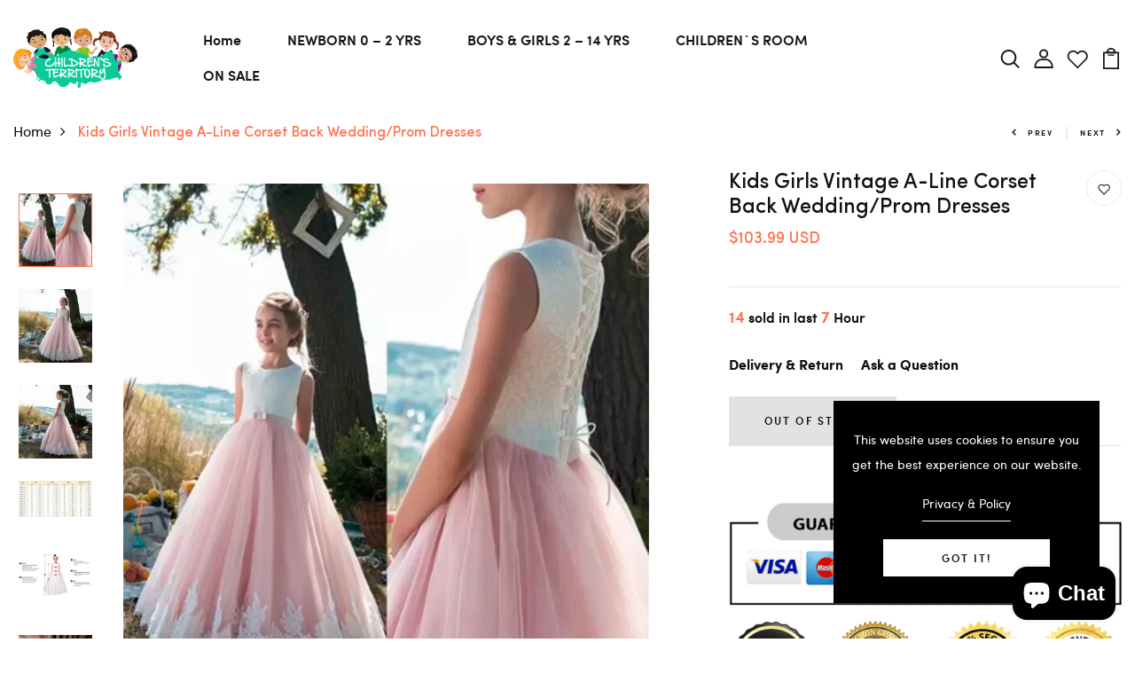

--- FILE ---
content_type: text/html; charset=utf-8
request_url: https://childrensterritory.com/products/kids-girls-vintage-a-line-corset-back-wedding-prom-dresses
body_size: 55501
content:
<!DOCTYPE html>
<!--[if IE 8]><html class="no-js lt-ie9" lang="en"> <![endif]-->
<!--[if IE 9 ]><html class="ie9 no-js"> <![endif]-->
<!--[if (gt IE 9)|!(IE)]><!--> <html class="no-js p-0"  > <!--<![endif]-->
<head>
<!-- Canonical url custom logic injected by StoreSEO - Start --><!-- Canonical url custom logic injected by StoreSEO - End -->


  <!-- Basic page needs ================================================== -->
  <meta charset="utf-8">
  <meta http-equiv="X-UA-Compatible" content="IE=edge">

  <!-- Title and description ================================================== -->
  <title>
    Kids Girls Vintage A-Line Corset Back Wedding/Prom Dresses &ndash; Children&#39;s Territory a Unit of VIC&amp;SI LLC
  </title>

  
  <meta name="description" content="ESTIMATED DELIVERY IN 17–23 BUSINESS DAYS  Dress to impress with our Vintage A-Line Corset Back Dresses for Kids Girls! Made with elegant, soft, and comfortable fine quality material, it&#39;s perfect for any special occasion - weddings, prom, birthdays, and more! So add a touch of vintage charm to your little one&#39;s wardro">
  

  <!-- Helpers ================================================== -->
  <!-- /snippets/social-meta-tags.liquid -->



<link rel="shortcut icon" href="//childrensterritory.com/cdn/shop/t/2/assets/favicon.png?v=113480458053406519231670711378" type="image/png" />

<link rel="apple-touch-icon-precomposed" href="//childrensterritory.com/cdn/shop/t/2/assets/icon-for-mobile.png?v=113480458053406519231670711452" />
<link rel="apple-touch-icon-precomposed" sizes="57x57" href="//childrensterritory.com/cdn/shop/t/2/assets/icon-for-mobile_57x57.png?v=113480458053406519231670711452" />
<link rel="apple-touch-icon-precomposed" sizes="60x60" href="//childrensterritory.com/cdn/shop/t/2/assets/icon-for-mobile_60x60.png?v=113480458053406519231670711452" />
<link rel="apple-touch-icon-precomposed" sizes="72x72" href="//childrensterritory.com/cdn/shop/t/2/assets/icon-for-mobile_72x72.png?v=113480458053406519231670711452" />
<link rel="apple-touch-icon-precomposed" sizes="76x76" href="//childrensterritory.com/cdn/shop/t/2/assets/icon-for-mobile_76x76.png?v=113480458053406519231670711452" />
<link rel="apple-touch-icon-precomposed" sizes="114x114" href="//childrensterritory.com/cdn/shop/t/2/assets/icon-for-mobile_114x114.png?v=113480458053406519231670711452" />
<link rel="apple-touch-icon-precomposed" sizes="120x120" href="//childrensterritory.com/cdn/shop/t/2/assets/icon-for-mobile_120x120.png?v=113480458053406519231670711452" />
<link rel="apple-touch-icon-precomposed" sizes="144x144" href="//childrensterritory.com/cdn/shop/t/2/assets/icon-for-mobile_144x144.png?v=113480458053406519231670711452" />
<link rel="apple-touch-icon-precomposed" sizes="152x152" href="//childrensterritory.com/cdn/shop/t/2/assets/icon-for-mobile_152x152.png?v=113480458053406519231670711452" />



  <meta property="og:type" content="product">
  <meta property="og:title" content="Kids Girls Vintage A-Line Corset Back Wedding/Prom Dresses">
  
  <meta property="og:image" content="http://childrensterritory.com/cdn/shop/files/S530d33407aa24bf89862f74170a9123aF_grande.webp?v=1743499316">
  <meta property="og:image:secure_url" content="https://childrensterritory.com/cdn/shop/files/S530d33407aa24bf89862f74170a9123aF_grande.webp?v=1743499316">
  
  <meta property="og:image" content="http://childrensterritory.com/cdn/shop/files/Sb49b357aaa36458aa80f9401dcadc85fY_grande.webp?v=1743499317">
  <meta property="og:image:secure_url" content="https://childrensterritory.com/cdn/shop/files/Sb49b357aaa36458aa80f9401dcadc85fY_grande.webp?v=1743499317">
  
  <meta property="og:image" content="http://childrensterritory.com/cdn/shop/files/Sb29a00e9d2fe448c82d17aaff847a0ebs_grande.webp?v=1743499317">
  <meta property="og:image:secure_url" content="https://childrensterritory.com/cdn/shop/files/Sb29a00e9d2fe448c82d17aaff847a0ebs_grande.webp?v=1743499317">
  
  <meta property="og:price:amount" content="103.99">
  <meta property="og:price:currency" content="USD">


  <meta property="og:description" content="ESTIMATED DELIVERY IN 17–23 BUSINESS DAYS  Dress to impress with our Vintage A-Line Corset Back Dresses for Kids Girls! Made with elegant, soft, and comfortable fine quality material, it&#39;s perfect for any special occasion - weddings, prom, birthdays, and more! So add a touch of vintage charm to your little one&#39;s wardro">

  <meta property="og:url" content="https://childrensterritory.com/products/kids-girls-vintage-a-line-corset-back-wedding-prom-dresses">
  <meta property="og:site_name" content="Children&#39;s Territory a Unit of VIC&amp;SI LLC">





<meta name="twitter:card" content="summary">

  <meta name="twitter:title" content="Kids Girls Vintage A-Line Corset Back Wedding/Prom Dresses">
  <meta name="twitter:description" content="ESTIMATED DELIVERY IN 17–23 BUSINESS DAYS  Dress to impress with our Vintage A-Line Corset Back Dresses for Kids Girls! Made with elegant, soft, and comfortable fine quality material, it&#39;s perfect for any special occasion - weddings, prom, birthdays, and more! So add a touch of vintage charm to your little one&#39;s wardro">
  <meta name="twitter:image" content="https://childrensterritory.com/cdn/shop/files/S530d33407aa24bf89862f74170a9123aF_medium.webp?v=1743499316">
  <meta name="twitter:image:width" content="240">
  <meta name="twitter:image:height" content="240">


  <link rel="canonical" href="https://childrensterritory.com/products/kids-girls-vintage-a-line-corset-back-wedding-prom-dresses">
  <meta name="viewport" content="width=device-width,initial-scale=1">
  <meta name="theme-color" content="#7fc9c4">
  <link rel="icon" href="//childrensterritory.com/cdn/shop/t/2/assets/favicon.png?v=113480458053406519231670711378" type="image/png" sizes="16x16">


  <link rel="preconnect" href="https://fonts.gstatic.com">
  <link href="https://fonts.googleapis.com/css2?family=Jost:wght@300;400;500;600&display=swap" rel="stylesheet">
  <!-- font -->
  

<link href="https://fonts.googleapis.com/css2?family=Marcellus&display=swap" rel="stylesheet">
<link href="https://fonts.googleapis.com/css2?family=Grand+Hotel&display=swap" rel="stylesheet">
<link href="https://fonts.googleapis.com/css2?family=Pacifico&display=swap" rel="stylesheet">
<link href='https://fonts.googleapis.com/css?family=Lato' rel='stylesheet'>
<link rel="preconnect" href="https://fonts.gstatic.com">




  <!-- CSS ================================================== -->
  
  <link href="//childrensterritory.com/cdn/shop/t/2/assets/timber.scss.css?v=111619242906685947731746079565" rel="stylesheet" type="text/css" media="all" />
  
  

  <link href="//childrensterritory.com/cdn/shop/t/2/assets/bootstrap.min.css?v=174392269533316748021669872284" rel="stylesheet" type="text/css" media="all" />
  <link href="//childrensterritory.com/cdn/shop/t/2/assets/slick.css?v=98340474046176884051669872287" rel="stylesheet" type="text/css" media="all" />
  <link href="//childrensterritory.com/cdn/shop/t/2/assets/slick-theme.css?v=184272576841816378971669872286" rel="stylesheet" type="text/css" media="all" />
  <link rel="stylesheet" href="//childrensterritory.com/cdn/shop/t/2/assets/jquery.fancybox.min.css?v=19278034316635137701669872286" media="nope!" onload="this.media='all'">
  <link href="//childrensterritory.com/cdn/shop/t/2/assets/style-main.scss.css?v=73174492558747487891669872330" rel="stylesheet" type="text/css" media="all" />
  <link href="//childrensterritory.com/cdn/shop/t/2/assets/engo-customizes.css?v=120348432056321824691670307304" rel="stylesheet" type="text/css" media="all" />
  <link href="//childrensterritory.com/cdn/shop/t/2/assets/animate.min.css?v=30636256313253750241669872283" rel="stylesheet" type="text/css" media="all" />
  


  <!-- Header hook for plugins ================================================== -->
  <script>window.performance && window.performance.mark && window.performance.mark('shopify.content_for_header.start');</script><meta name="google-site-verification" content="WFt5j5UIc0gKhkljCUQs-pPiFCteb-v7ccOq8rKK6to">
<meta name="facebook-domain-verification" content="pmwgkx9am5w4191xq7zrz9l7eozysw">
<meta id="shopify-digital-wallet" name="shopify-digital-wallet" content="/68665180474/digital_wallets/dialog">
<meta name="shopify-checkout-api-token" content="3a4e541772dd6921422e5766fa7fa0b9">
<meta id="in-context-paypal-metadata" data-shop-id="68665180474" data-venmo-supported="false" data-environment="production" data-locale="en_US" data-paypal-v4="true" data-currency="USD">
<link rel="alternate" type="application/json+oembed" href="https://childrensterritory.com/products/kids-girls-vintage-a-line-corset-back-wedding-prom-dresses.oembed">
<script async="async" src="/checkouts/internal/preloads.js?locale=en-US"></script>
<link rel="preconnect" href="https://shop.app" crossorigin="anonymous">
<script async="async" src="https://shop.app/checkouts/internal/preloads.js?locale=en-US&shop_id=68665180474" crossorigin="anonymous"></script>
<script id="apple-pay-shop-capabilities" type="application/json">{"shopId":68665180474,"countryCode":"US","currencyCode":"USD","merchantCapabilities":["supports3DS"],"merchantId":"gid:\/\/shopify\/Shop\/68665180474","merchantName":"Children's Territory a Unit of VIC\u0026SI LLC","requiredBillingContactFields":["postalAddress","email"],"requiredShippingContactFields":["postalAddress","email"],"shippingType":"shipping","supportedNetworks":["visa","masterCard","amex","discover","elo","jcb"],"total":{"type":"pending","label":"Children's Territory a Unit of VIC\u0026SI LLC","amount":"1.00"},"shopifyPaymentsEnabled":true,"supportsSubscriptions":true}</script>
<script id="shopify-features" type="application/json">{"accessToken":"3a4e541772dd6921422e5766fa7fa0b9","betas":["rich-media-storefront-analytics"],"domain":"childrensterritory.com","predictiveSearch":true,"shopId":68665180474,"locale":"en"}</script>
<script>var Shopify = Shopify || {};
Shopify.shop = "childrensterritory.myshopify.com";
Shopify.locale = "en";
Shopify.currency = {"active":"USD","rate":"1.0"};
Shopify.country = "US";
Shopify.theme = {"name":"Lucca","id":139241718074,"schema_name":"Lucca","schema_version":"1.0.0","theme_store_id":null,"role":"main"};
Shopify.theme.handle = "null";
Shopify.theme.style = {"id":null,"handle":null};
Shopify.cdnHost = "childrensterritory.com/cdn";
Shopify.routes = Shopify.routes || {};
Shopify.routes.root = "/";</script>
<script type="module">!function(o){(o.Shopify=o.Shopify||{}).modules=!0}(window);</script>
<script>!function(o){function n(){var o=[];function n(){o.push(Array.prototype.slice.apply(arguments))}return n.q=o,n}var t=o.Shopify=o.Shopify||{};t.loadFeatures=n(),t.autoloadFeatures=n()}(window);</script>
<script>
  window.ShopifyPay = window.ShopifyPay || {};
  window.ShopifyPay.apiHost = "shop.app\/pay";
  window.ShopifyPay.redirectState = null;
</script>
<script id="shop-js-analytics" type="application/json">{"pageType":"product"}</script>
<script defer="defer" async type="module" src="//childrensterritory.com/cdn/shopifycloud/shop-js/modules/v2/client.init-shop-cart-sync_BT-GjEfc.en.esm.js"></script>
<script defer="defer" async type="module" src="//childrensterritory.com/cdn/shopifycloud/shop-js/modules/v2/chunk.common_D58fp_Oc.esm.js"></script>
<script defer="defer" async type="module" src="//childrensterritory.com/cdn/shopifycloud/shop-js/modules/v2/chunk.modal_xMitdFEc.esm.js"></script>
<script type="module">
  await import("//childrensterritory.com/cdn/shopifycloud/shop-js/modules/v2/client.init-shop-cart-sync_BT-GjEfc.en.esm.js");
await import("//childrensterritory.com/cdn/shopifycloud/shop-js/modules/v2/chunk.common_D58fp_Oc.esm.js");
await import("//childrensterritory.com/cdn/shopifycloud/shop-js/modules/v2/chunk.modal_xMitdFEc.esm.js");

  window.Shopify.SignInWithShop?.initShopCartSync?.({"fedCMEnabled":true,"windoidEnabled":true});

</script>
<script>
  window.Shopify = window.Shopify || {};
  if (!window.Shopify.featureAssets) window.Shopify.featureAssets = {};
  window.Shopify.featureAssets['shop-js'] = {"shop-cart-sync":["modules/v2/client.shop-cart-sync_DZOKe7Ll.en.esm.js","modules/v2/chunk.common_D58fp_Oc.esm.js","modules/v2/chunk.modal_xMitdFEc.esm.js"],"init-fed-cm":["modules/v2/client.init-fed-cm_B6oLuCjv.en.esm.js","modules/v2/chunk.common_D58fp_Oc.esm.js","modules/v2/chunk.modal_xMitdFEc.esm.js"],"shop-cash-offers":["modules/v2/client.shop-cash-offers_D2sdYoxE.en.esm.js","modules/v2/chunk.common_D58fp_Oc.esm.js","modules/v2/chunk.modal_xMitdFEc.esm.js"],"shop-login-button":["modules/v2/client.shop-login-button_QeVjl5Y3.en.esm.js","modules/v2/chunk.common_D58fp_Oc.esm.js","modules/v2/chunk.modal_xMitdFEc.esm.js"],"pay-button":["modules/v2/client.pay-button_DXTOsIq6.en.esm.js","modules/v2/chunk.common_D58fp_Oc.esm.js","modules/v2/chunk.modal_xMitdFEc.esm.js"],"shop-button":["modules/v2/client.shop-button_DQZHx9pm.en.esm.js","modules/v2/chunk.common_D58fp_Oc.esm.js","modules/v2/chunk.modal_xMitdFEc.esm.js"],"avatar":["modules/v2/client.avatar_BTnouDA3.en.esm.js"],"init-windoid":["modules/v2/client.init-windoid_CR1B-cfM.en.esm.js","modules/v2/chunk.common_D58fp_Oc.esm.js","modules/v2/chunk.modal_xMitdFEc.esm.js"],"init-shop-for-new-customer-accounts":["modules/v2/client.init-shop-for-new-customer-accounts_C_vY_xzh.en.esm.js","modules/v2/client.shop-login-button_QeVjl5Y3.en.esm.js","modules/v2/chunk.common_D58fp_Oc.esm.js","modules/v2/chunk.modal_xMitdFEc.esm.js"],"init-shop-email-lookup-coordinator":["modules/v2/client.init-shop-email-lookup-coordinator_BI7n9ZSv.en.esm.js","modules/v2/chunk.common_D58fp_Oc.esm.js","modules/v2/chunk.modal_xMitdFEc.esm.js"],"init-shop-cart-sync":["modules/v2/client.init-shop-cart-sync_BT-GjEfc.en.esm.js","modules/v2/chunk.common_D58fp_Oc.esm.js","modules/v2/chunk.modal_xMitdFEc.esm.js"],"shop-toast-manager":["modules/v2/client.shop-toast-manager_DiYdP3xc.en.esm.js","modules/v2/chunk.common_D58fp_Oc.esm.js","modules/v2/chunk.modal_xMitdFEc.esm.js"],"init-customer-accounts":["modules/v2/client.init-customer-accounts_D9ZNqS-Q.en.esm.js","modules/v2/client.shop-login-button_QeVjl5Y3.en.esm.js","modules/v2/chunk.common_D58fp_Oc.esm.js","modules/v2/chunk.modal_xMitdFEc.esm.js"],"init-customer-accounts-sign-up":["modules/v2/client.init-customer-accounts-sign-up_iGw4briv.en.esm.js","modules/v2/client.shop-login-button_QeVjl5Y3.en.esm.js","modules/v2/chunk.common_D58fp_Oc.esm.js","modules/v2/chunk.modal_xMitdFEc.esm.js"],"shop-follow-button":["modules/v2/client.shop-follow-button_CqMgW2wH.en.esm.js","modules/v2/chunk.common_D58fp_Oc.esm.js","modules/v2/chunk.modal_xMitdFEc.esm.js"],"checkout-modal":["modules/v2/client.checkout-modal_xHeaAweL.en.esm.js","modules/v2/chunk.common_D58fp_Oc.esm.js","modules/v2/chunk.modal_xMitdFEc.esm.js"],"shop-login":["modules/v2/client.shop-login_D91U-Q7h.en.esm.js","modules/v2/chunk.common_D58fp_Oc.esm.js","modules/v2/chunk.modal_xMitdFEc.esm.js"],"lead-capture":["modules/v2/client.lead-capture_BJmE1dJe.en.esm.js","modules/v2/chunk.common_D58fp_Oc.esm.js","modules/v2/chunk.modal_xMitdFEc.esm.js"],"payment-terms":["modules/v2/client.payment-terms_Ci9AEqFq.en.esm.js","modules/v2/chunk.common_D58fp_Oc.esm.js","modules/v2/chunk.modal_xMitdFEc.esm.js"]};
</script>
<script id="__st">var __st={"a":68665180474,"offset":-18000,"reqid":"4448e238-6d1c-44c1-a8ec-28160b30387b-1769058815","pageurl":"childrensterritory.com\/products\/kids-girls-vintage-a-line-corset-back-wedding-prom-dresses","u":"1653d1acea80","p":"product","rtyp":"product","rid":9143381295418};</script>
<script>window.ShopifyPaypalV4VisibilityTracking = true;</script>
<script id="captcha-bootstrap">!function(){'use strict';const t='contact',e='account',n='new_comment',o=[[t,t],['blogs',n],['comments',n],[t,'customer']],c=[[e,'customer_login'],[e,'guest_login'],[e,'recover_customer_password'],[e,'create_customer']],r=t=>t.map((([t,e])=>`form[action*='/${t}']:not([data-nocaptcha='true']) input[name='form_type'][value='${e}']`)).join(','),a=t=>()=>t?[...document.querySelectorAll(t)].map((t=>t.form)):[];function s(){const t=[...o],e=r(t);return a(e)}const i='password',u='form_key',d=['recaptcha-v3-token','g-recaptcha-response','h-captcha-response',i],f=()=>{try{return window.sessionStorage}catch{return}},m='__shopify_v',_=t=>t.elements[u];function p(t,e,n=!1){try{const o=window.sessionStorage,c=JSON.parse(o.getItem(e)),{data:r}=function(t){const{data:e,action:n}=t;return t[m]||n?{data:e,action:n}:{data:t,action:n}}(c);for(const[e,n]of Object.entries(r))t.elements[e]&&(t.elements[e].value=n);n&&o.removeItem(e)}catch(o){console.error('form repopulation failed',{error:o})}}const l='form_type',E='cptcha';function T(t){t.dataset[E]=!0}const w=window,h=w.document,L='Shopify',v='ce_forms',y='captcha';let A=!1;((t,e)=>{const n=(g='f06e6c50-85a8-45c8-87d0-21a2b65856fe',I='https://cdn.shopify.com/shopifycloud/storefront-forms-hcaptcha/ce_storefront_forms_captcha_hcaptcha.v1.5.2.iife.js',D={infoText:'Protected by hCaptcha',privacyText:'Privacy',termsText:'Terms'},(t,e,n)=>{const o=w[L][v],c=o.bindForm;if(c)return c(t,g,e,D).then(n);var r;o.q.push([[t,g,e,D],n]),r=I,A||(h.body.append(Object.assign(h.createElement('script'),{id:'captcha-provider',async:!0,src:r})),A=!0)});var g,I,D;w[L]=w[L]||{},w[L][v]=w[L][v]||{},w[L][v].q=[],w[L][y]=w[L][y]||{},w[L][y].protect=function(t,e){n(t,void 0,e),T(t)},Object.freeze(w[L][y]),function(t,e,n,w,h,L){const[v,y,A,g]=function(t,e,n){const i=e?o:[],u=t?c:[],d=[...i,...u],f=r(d),m=r(i),_=r(d.filter((([t,e])=>n.includes(e))));return[a(f),a(m),a(_),s()]}(w,h,L),I=t=>{const e=t.target;return e instanceof HTMLFormElement?e:e&&e.form},D=t=>v().includes(t);t.addEventListener('submit',(t=>{const e=I(t);if(!e)return;const n=D(e)&&!e.dataset.hcaptchaBound&&!e.dataset.recaptchaBound,o=_(e),c=g().includes(e)&&(!o||!o.value);(n||c)&&t.preventDefault(),c&&!n&&(function(t){try{if(!f())return;!function(t){const e=f();if(!e)return;const n=_(t);if(!n)return;const o=n.value;o&&e.removeItem(o)}(t);const e=Array.from(Array(32),(()=>Math.random().toString(36)[2])).join('');!function(t,e){_(t)||t.append(Object.assign(document.createElement('input'),{type:'hidden',name:u})),t.elements[u].value=e}(t,e),function(t,e){const n=f();if(!n)return;const o=[...t.querySelectorAll(`input[type='${i}']`)].map((({name:t})=>t)),c=[...d,...o],r={};for(const[a,s]of new FormData(t).entries())c.includes(a)||(r[a]=s);n.setItem(e,JSON.stringify({[m]:1,action:t.action,data:r}))}(t,e)}catch(e){console.error('failed to persist form',e)}}(e),e.submit())}));const S=(t,e)=>{t&&!t.dataset[E]&&(n(t,e.some((e=>e===t))),T(t))};for(const o of['focusin','change'])t.addEventListener(o,(t=>{const e=I(t);D(e)&&S(e,y())}));const B=e.get('form_key'),M=e.get(l),P=B&&M;t.addEventListener('DOMContentLoaded',(()=>{const t=y();if(P)for(const e of t)e.elements[l].value===M&&p(e,B);[...new Set([...A(),...v().filter((t=>'true'===t.dataset.shopifyCaptcha))])].forEach((e=>S(e,t)))}))}(h,new URLSearchParams(w.location.search),n,t,e,['guest_login'])})(!0,!0)}();</script>
<script integrity="sha256-4kQ18oKyAcykRKYeNunJcIwy7WH5gtpwJnB7kiuLZ1E=" data-source-attribution="shopify.loadfeatures" defer="defer" src="//childrensterritory.com/cdn/shopifycloud/storefront/assets/storefront/load_feature-a0a9edcb.js" crossorigin="anonymous"></script>
<script crossorigin="anonymous" defer="defer" src="//childrensterritory.com/cdn/shopifycloud/storefront/assets/shopify_pay/storefront-65b4c6d7.js?v=20250812"></script>
<script data-source-attribution="shopify.dynamic_checkout.dynamic.init">var Shopify=Shopify||{};Shopify.PaymentButton=Shopify.PaymentButton||{isStorefrontPortableWallets:!0,init:function(){window.Shopify.PaymentButton.init=function(){};var t=document.createElement("script");t.src="https://childrensterritory.com/cdn/shopifycloud/portable-wallets/latest/portable-wallets.en.js",t.type="module",document.head.appendChild(t)}};
</script>
<script data-source-attribution="shopify.dynamic_checkout.buyer_consent">
  function portableWalletsHideBuyerConsent(e){var t=document.getElementById("shopify-buyer-consent"),n=document.getElementById("shopify-subscription-policy-button");t&&n&&(t.classList.add("hidden"),t.setAttribute("aria-hidden","true"),n.removeEventListener("click",e))}function portableWalletsShowBuyerConsent(e){var t=document.getElementById("shopify-buyer-consent"),n=document.getElementById("shopify-subscription-policy-button");t&&n&&(t.classList.remove("hidden"),t.removeAttribute("aria-hidden"),n.addEventListener("click",e))}window.Shopify?.PaymentButton&&(window.Shopify.PaymentButton.hideBuyerConsent=portableWalletsHideBuyerConsent,window.Shopify.PaymentButton.showBuyerConsent=portableWalletsShowBuyerConsent);
</script>
<script data-source-attribution="shopify.dynamic_checkout.cart.bootstrap">document.addEventListener("DOMContentLoaded",(function(){function t(){return document.querySelector("shopify-accelerated-checkout-cart, shopify-accelerated-checkout")}if(t())Shopify.PaymentButton.init();else{new MutationObserver((function(e,n){t()&&(Shopify.PaymentButton.init(),n.disconnect())})).observe(document.body,{childList:!0,subtree:!0})}}));
</script>
<link id="shopify-accelerated-checkout-styles" rel="stylesheet" media="screen" href="https://childrensterritory.com/cdn/shopifycloud/portable-wallets/latest/accelerated-checkout-backwards-compat.css" crossorigin="anonymous">
<style id="shopify-accelerated-checkout-cart">
        #shopify-buyer-consent {
  margin-top: 1em;
  display: inline-block;
  width: 100%;
}

#shopify-buyer-consent.hidden {
  display: none;
}

#shopify-subscription-policy-button {
  background: none;
  border: none;
  padding: 0;
  text-decoration: underline;
  font-size: inherit;
  cursor: pointer;
}

#shopify-subscription-policy-button::before {
  box-shadow: none;
}

      </style>

<script>window.performance && window.performance.mark && window.performance.mark('shopify.content_for_header.end');</script>
  <!-- /snippets/oldIE-js.liquid -->


<!--[if lt IE 9]>
<script src="//cdnjs.cloudflare.com/ajax/libs/html5shiv/3.7.2/html5shiv.min.js" type="text/javascript"></script>
<script src="//childrensterritory.com/cdn/shop/t/2/assets/respond.min.js?v=10880" type="text/javascript"></script>
<link href="//childrensterritory.com/cdn/shop/t/2/assets/respond-proxy.html" id="respond-proxy" rel="respond-proxy" />
<link href="//childrensterritory.com/search?q=40508f32afceaa7a3d242baf2c23f617" id="respond-redirect" rel="respond-redirect" />
<script src="//childrensterritory.com/search?q=40508f32afceaa7a3d242baf2c23f617" type="text/javascript"></script>
<![endif]-->


  <script src="//childrensterritory.com/cdn/shop/t/2/assets/jquery-3.5.0.min.js?v=16874778797910128561669872286" type="text/javascript"></script>
  <script src="//childrensterritory.com/cdn/shopifycloud/storefront/assets/themes_support/api.jquery-7ab1a3a4.js" type="text/javascript"></script>
  <script src="//childrensterritory.com/cdn/shop/t/2/assets/modernizr-2.8.3.min.js?v=174727525422211915231669872286" type="text/javascript"></script>
  <script src="//childrensterritory.com/cdn/shopifycloud/storefront/assets/themes_support/option_selection-b017cd28.js" type="text/javascript"></script>
  <script src="//childrensterritory.com/cdn/shop/t/2/assets/lazysizes.min.js?v=18178776694225242271669872286" type="text/javascript"></script>
  <link rel="stylesheet" href="https://maxcdn.bootstrapcdn.com/font-awesome/4.7.0/css/font-awesome.min.css">
 <script src="https://kit.fontawesome.com/fd1fcd60ac.js" crossorigin="anonymous"></script>

  <script>
    window.ajax_cart = true;
    window.money_format = '${{amount}} USD';
    window.shop_currency = 'USD';
    window.show_multiple_currencies = true;
    window.loading_url = "//childrensterritory.com/cdn/shop/t/2/assets/loader.gif?v=9076874988191347041669872286";
    window.use_color_swatch = true;
    window.product_image_resize = true;
    window.enable_sidebar_multiple_choice = true;

    window.file_url = "//childrensterritory.com/cdn/shop/files/?v=10880";
    window.asset_url = "";
    window.images_size = {
      is_crop: true,
      ratio_width : 1,
      ratio_height : 1,
    };
    window.inventory_text = {
      in_stock: "In Stock",
      many_in_stock: "Translation missing: en.products.product.many_in_stock",
      out_of_stock: "Out Of Stock",
      add_to_cart: "Add to Cart",
      sold_out: "Sold Out",
      unavailable: "Unavailable"
    };

    window.sidebar_toggle = {
      show_sidebar_toggle: "Translation missing: en.general.sidebar_toggle.show_sidebar_toggle",
      hide_sidebar_toggle: "Translation missing: en.general.sidebar_toggle.hide_sidebar_toggle"
    };

  </script>

  
  

  <!-- /snippets/social-meta-tags.liquid -->



<link rel="shortcut icon" href="//childrensterritory.com/cdn/shop/t/2/assets/favicon.png?v=113480458053406519231670711378" type="image/png" />

<link rel="apple-touch-icon-precomposed" href="//childrensterritory.com/cdn/shop/t/2/assets/icon-for-mobile.png?v=113480458053406519231670711452" />
<link rel="apple-touch-icon-precomposed" sizes="57x57" href="//childrensterritory.com/cdn/shop/t/2/assets/icon-for-mobile_57x57.png?v=113480458053406519231670711452" />
<link rel="apple-touch-icon-precomposed" sizes="60x60" href="//childrensterritory.com/cdn/shop/t/2/assets/icon-for-mobile_60x60.png?v=113480458053406519231670711452" />
<link rel="apple-touch-icon-precomposed" sizes="72x72" href="//childrensterritory.com/cdn/shop/t/2/assets/icon-for-mobile_72x72.png?v=113480458053406519231670711452" />
<link rel="apple-touch-icon-precomposed" sizes="76x76" href="//childrensterritory.com/cdn/shop/t/2/assets/icon-for-mobile_76x76.png?v=113480458053406519231670711452" />
<link rel="apple-touch-icon-precomposed" sizes="114x114" href="//childrensterritory.com/cdn/shop/t/2/assets/icon-for-mobile_114x114.png?v=113480458053406519231670711452" />
<link rel="apple-touch-icon-precomposed" sizes="120x120" href="//childrensterritory.com/cdn/shop/t/2/assets/icon-for-mobile_120x120.png?v=113480458053406519231670711452" />
<link rel="apple-touch-icon-precomposed" sizes="144x144" href="//childrensterritory.com/cdn/shop/t/2/assets/icon-for-mobile_144x144.png?v=113480458053406519231670711452" />
<link rel="apple-touch-icon-precomposed" sizes="152x152" href="//childrensterritory.com/cdn/shop/t/2/assets/icon-for-mobile_152x152.png?v=113480458053406519231670711452" />



  <meta property="og:type" content="product">
  <meta property="og:title" content="Kids Girls Vintage A-Line Corset Back Wedding/Prom Dresses">
  
  <meta property="og:image" content="http://childrensterritory.com/cdn/shop/files/S530d33407aa24bf89862f74170a9123aF_grande.webp?v=1743499316">
  <meta property="og:image:secure_url" content="https://childrensterritory.com/cdn/shop/files/S530d33407aa24bf89862f74170a9123aF_grande.webp?v=1743499316">
  
  <meta property="og:image" content="http://childrensterritory.com/cdn/shop/files/Sb49b357aaa36458aa80f9401dcadc85fY_grande.webp?v=1743499317">
  <meta property="og:image:secure_url" content="https://childrensterritory.com/cdn/shop/files/Sb49b357aaa36458aa80f9401dcadc85fY_grande.webp?v=1743499317">
  
  <meta property="og:image" content="http://childrensterritory.com/cdn/shop/files/Sb29a00e9d2fe448c82d17aaff847a0ebs_grande.webp?v=1743499317">
  <meta property="og:image:secure_url" content="https://childrensterritory.com/cdn/shop/files/Sb29a00e9d2fe448c82d17aaff847a0ebs_grande.webp?v=1743499317">
  
  <meta property="og:price:amount" content="103.99">
  <meta property="og:price:currency" content="USD">


  <meta property="og:description" content="ESTIMATED DELIVERY IN 17–23 BUSINESS DAYS  Dress to impress with our Vintage A-Line Corset Back Dresses for Kids Girls! Made with elegant, soft, and comfortable fine quality material, it&#39;s perfect for any special occasion - weddings, prom, birthdays, and more! So add a touch of vintage charm to your little one&#39;s wardro">

  <meta property="og:url" content="https://childrensterritory.com/products/kids-girls-vintage-a-line-corset-back-wedding-prom-dresses">
  <meta property="og:site_name" content="Children&#39;s Territory a Unit of VIC&amp;SI LLC">





<meta name="twitter:card" content="summary">

  <meta name="twitter:title" content="Kids Girls Vintage A-Line Corset Back Wedding/Prom Dresses">
  <meta name="twitter:description" content="ESTIMATED DELIVERY IN 17–23 BUSINESS DAYS  Dress to impress with our Vintage A-Line Corset Back Dresses for Kids Girls! Made with elegant, soft, and comfortable fine quality material, it&#39;s perfect for any special occasion - weddings, prom, birthdays, and more! So add a touch of vintage charm to your little one&#39;s wardro">
  <meta name="twitter:image" content="https://childrensterritory.com/cdn/shop/files/S530d33407aa24bf89862f74170a9123aF_medium.webp?v=1743499316">
  <meta name="twitter:image:width" content="240">
  <meta name="twitter:image:height" content="240">



  <!-- "snippets/weglot_hreftags.liquid" was not rendered, the associated app was uninstalled -->
  <!-- "snippets/weglot_switcher.liquid" was not rendered, the associated app was uninstalled -->
  
<!-- Start of Judge.me Core -->
<link rel="dns-prefetch" href="https://cdn.judge.me/">
<script data-cfasync='false' class='jdgm-settings-script'>window.jdgmSettings={"pagination":5,"disable_web_reviews":false,"badge_no_review_text":"No reviews","badge_n_reviews_text":"{{ n }} review/reviews","hide_badge_preview_if_no_reviews":true,"badge_hide_text":false,"enforce_center_preview_badge":false,"widget_title":"Customer Reviews","widget_open_form_text":"Write a review","widget_close_form_text":"Cancel review","widget_refresh_page_text":"Refresh page","widget_summary_text":"Based on {{ number_of_reviews }} review/reviews","widget_no_review_text":"Be the first to write a review","widget_name_field_text":"Display name","widget_verified_name_field_text":"Verified Name (public)","widget_name_placeholder_text":"Display name","widget_required_field_error_text":"This field is required.","widget_email_field_text":"Email address","widget_verified_email_field_text":"Verified Email (private, can not be edited)","widget_email_placeholder_text":"Your email address","widget_email_field_error_text":"Please enter a valid email address.","widget_rating_field_text":"Rating","widget_review_title_field_text":"Review Title","widget_review_title_placeholder_text":"Give your review a title","widget_review_body_field_text":"Review content","widget_review_body_placeholder_text":"Start writing here...","widget_pictures_field_text":"Picture/Video (optional)","widget_submit_review_text":"Submit Review","widget_submit_verified_review_text":"Submit Verified Review","widget_submit_success_msg_with_auto_publish":"Thank you! Please refresh the page in a few moments to see your review. You can remove or edit your review by logging into \u003ca href='https://judge.me/login' target='_blank' rel='nofollow noopener'\u003eJudge.me\u003c/a\u003e","widget_submit_success_msg_no_auto_publish":"Thank you! Your review will be published as soon as it is approved by the shop admin. You can remove or edit your review by logging into \u003ca href='https://judge.me/login' target='_blank' rel='nofollow noopener'\u003eJudge.me\u003c/a\u003e","widget_show_default_reviews_out_of_total_text":"Showing {{ n_reviews_shown }} out of {{ n_reviews }} reviews.","widget_show_all_link_text":"Show all","widget_show_less_link_text":"Show less","widget_author_said_text":"{{ reviewer_name }} said:","widget_days_text":"{{ n }} days ago","widget_weeks_text":"{{ n }} week/weeks ago","widget_months_text":"{{ n }} month/months ago","widget_years_text":"{{ n }} year/years ago","widget_yesterday_text":"Yesterday","widget_today_text":"Today","widget_replied_text":"\u003e\u003e {{ shop_name }} replied:","widget_read_more_text":"Read more","widget_reviewer_name_as_initial":"","widget_rating_filter_color":"#fbcd0a","widget_rating_filter_see_all_text":"See all reviews","widget_sorting_most_recent_text":"Most Recent","widget_sorting_highest_rating_text":"Highest Rating","widget_sorting_lowest_rating_text":"Lowest Rating","widget_sorting_with_pictures_text":"Only Pictures","widget_sorting_most_helpful_text":"Most Helpful","widget_open_question_form_text":"Ask a question","widget_reviews_subtab_text":"Reviews","widget_questions_subtab_text":"Questions","widget_question_label_text":"Question","widget_answer_label_text":"Answer","widget_question_placeholder_text":"Write your question here","widget_submit_question_text":"Submit Question","widget_question_submit_success_text":"Thank you for your question! We will notify you once it gets answered.","verified_badge_text":"Verified","verified_badge_bg_color":"","verified_badge_text_color":"","verified_badge_placement":"left-of-reviewer-name","widget_review_max_height":"","widget_hide_border":false,"widget_social_share":false,"widget_thumb":false,"widget_review_location_show":false,"widget_location_format":"","all_reviews_include_out_of_store_products":true,"all_reviews_out_of_store_text":"(out of store)","all_reviews_pagination":100,"all_reviews_product_name_prefix_text":"about","enable_review_pictures":true,"enable_question_anwser":false,"widget_theme":"default","review_date_format":"mm/dd/yyyy","default_sort_method":"most-recent","widget_product_reviews_subtab_text":"Product Reviews","widget_shop_reviews_subtab_text":"Shop Reviews","widget_other_products_reviews_text":"Reviews for other products","widget_store_reviews_subtab_text":"Store reviews","widget_no_store_reviews_text":"This store hasn't received any reviews yet","widget_web_restriction_product_reviews_text":"This product hasn't received any reviews yet","widget_no_items_text":"No items found","widget_show_more_text":"Show more","widget_write_a_store_review_text":"Write a Store Review","widget_other_languages_heading":"Reviews in Other Languages","widget_translate_review_text":"Translate review to {{ language }}","widget_translating_review_text":"Translating...","widget_show_original_translation_text":"Show original ({{ language }})","widget_translate_review_failed_text":"Review couldn't be translated.","widget_translate_review_retry_text":"Retry","widget_translate_review_try_again_later_text":"Try again later","show_product_url_for_grouped_product":false,"widget_sorting_pictures_first_text":"Pictures First","show_pictures_on_all_rev_page_mobile":false,"show_pictures_on_all_rev_page_desktop":false,"floating_tab_hide_mobile_install_preference":false,"floating_tab_button_name":"★ Reviews","floating_tab_title":"Let customers speak for us","floating_tab_button_color":"","floating_tab_button_background_color":"","floating_tab_url":"","floating_tab_url_enabled":false,"floating_tab_tab_style":"text","all_reviews_text_badge_text":"Customers rate us {{ shop.metafields.judgeme.all_reviews_rating | round: 1 }}/5 based on {{ shop.metafields.judgeme.all_reviews_count }} reviews.","all_reviews_text_badge_text_branded_style":"{{ shop.metafields.judgeme.all_reviews_rating | round: 1 }} out of 5 stars based on {{ shop.metafields.judgeme.all_reviews_count }} reviews","is_all_reviews_text_badge_a_link":false,"show_stars_for_all_reviews_text_badge":false,"all_reviews_text_badge_url":"","all_reviews_text_style":"text","all_reviews_text_color_style":"judgeme_brand_color","all_reviews_text_color":"#108474","all_reviews_text_show_jm_brand":true,"featured_carousel_show_header":true,"featured_carousel_title":"Let customers speak for us","testimonials_carousel_title":"Customers are saying","videos_carousel_title":"Real customer stories","cards_carousel_title":"Customers are saying","featured_carousel_count_text":"from {{ n }} reviews","featured_carousel_add_link_to_all_reviews_page":false,"featured_carousel_url":"","featured_carousel_show_images":true,"featured_carousel_autoslide_interval":5,"featured_carousel_arrows_on_the_sides":false,"featured_carousel_height":250,"featured_carousel_width":80,"featured_carousel_image_size":0,"featured_carousel_image_height":250,"featured_carousel_arrow_color":"#eeeeee","verified_count_badge_style":"vintage","verified_count_badge_orientation":"horizontal","verified_count_badge_color_style":"judgeme_brand_color","verified_count_badge_color":"#108474","is_verified_count_badge_a_link":false,"verified_count_badge_url":"","verified_count_badge_show_jm_brand":true,"widget_rating_preset_default":5,"widget_first_sub_tab":"product-reviews","widget_show_histogram":true,"widget_histogram_use_custom_color":false,"widget_pagination_use_custom_color":false,"widget_star_use_custom_color":false,"widget_verified_badge_use_custom_color":false,"widget_write_review_use_custom_color":false,"picture_reminder_submit_button":"Upload Pictures","enable_review_videos":false,"mute_video_by_default":false,"widget_sorting_videos_first_text":"Videos First","widget_review_pending_text":"Pending","featured_carousel_items_for_large_screen":3,"social_share_options_order":"Facebook,Twitter","remove_microdata_snippet":false,"disable_json_ld":false,"enable_json_ld_products":false,"preview_badge_show_question_text":false,"preview_badge_no_question_text":"No questions","preview_badge_n_question_text":"{{ number_of_questions }} question/questions","qa_badge_show_icon":false,"qa_badge_position":"same-row","remove_judgeme_branding":false,"widget_add_search_bar":false,"widget_search_bar_placeholder":"Search","widget_sorting_verified_only_text":"Verified only","featured_carousel_theme":"default","featured_carousel_show_rating":true,"featured_carousel_show_title":true,"featured_carousel_show_body":true,"featured_carousel_show_date":false,"featured_carousel_show_reviewer":true,"featured_carousel_show_product":false,"featured_carousel_header_background_color":"#108474","featured_carousel_header_text_color":"#ffffff","featured_carousel_name_product_separator":"reviewed","featured_carousel_full_star_background":"#108474","featured_carousel_empty_star_background":"#dadada","featured_carousel_vertical_theme_background":"#f9fafb","featured_carousel_verified_badge_enable":false,"featured_carousel_verified_badge_color":"#108474","featured_carousel_border_style":"round","featured_carousel_review_line_length_limit":3,"featured_carousel_more_reviews_button_text":"Read more reviews","featured_carousel_view_product_button_text":"View product","all_reviews_page_load_reviews_on":"scroll","all_reviews_page_load_more_text":"Load More Reviews","disable_fb_tab_reviews":false,"enable_ajax_cdn_cache":false,"widget_advanced_speed_features":5,"widget_public_name_text":"displayed publicly like","default_reviewer_name":"John Smith","default_reviewer_name_has_non_latin":true,"widget_reviewer_anonymous":"Anonymous","medals_widget_title":"Judge.me Review Medals","medals_widget_background_color":"#f9fafb","medals_widget_position":"footer_all_pages","medals_widget_border_color":"#f9fafb","medals_widget_verified_text_position":"left","medals_widget_use_monochromatic_version":false,"medals_widget_elements_color":"#108474","show_reviewer_avatar":true,"widget_invalid_yt_video_url_error_text":"Not a YouTube video URL","widget_max_length_field_error_text":"Please enter no more than {0} characters.","widget_show_country_flag":false,"widget_show_collected_via_shop_app":true,"widget_verified_by_shop_badge_style":"light","widget_verified_by_shop_text":"Verified by Shop","widget_show_photo_gallery":false,"widget_load_with_code_splitting":true,"widget_ugc_install_preference":false,"widget_ugc_title":"Made by us, Shared by you","widget_ugc_subtitle":"Tag us to see your picture featured in our page","widget_ugc_arrows_color":"#ffffff","widget_ugc_primary_button_text":"Buy Now","widget_ugc_primary_button_background_color":"#108474","widget_ugc_primary_button_text_color":"#ffffff","widget_ugc_primary_button_border_width":"0","widget_ugc_primary_button_border_style":"none","widget_ugc_primary_button_border_color":"#108474","widget_ugc_primary_button_border_radius":"25","widget_ugc_secondary_button_text":"Load More","widget_ugc_secondary_button_background_color":"#ffffff","widget_ugc_secondary_button_text_color":"#108474","widget_ugc_secondary_button_border_width":"2","widget_ugc_secondary_button_border_style":"solid","widget_ugc_secondary_button_border_color":"#108474","widget_ugc_secondary_button_border_radius":"25","widget_ugc_reviews_button_text":"View Reviews","widget_ugc_reviews_button_background_color":"#ffffff","widget_ugc_reviews_button_text_color":"#108474","widget_ugc_reviews_button_border_width":"2","widget_ugc_reviews_button_border_style":"solid","widget_ugc_reviews_button_border_color":"#108474","widget_ugc_reviews_button_border_radius":"25","widget_ugc_reviews_button_link_to":"judgeme-reviews-page","widget_ugc_show_post_date":true,"widget_ugc_max_width":"800","widget_rating_metafield_value_type":true,"widget_primary_color":"#108474","widget_enable_secondary_color":false,"widget_secondary_color":"#edf5f5","widget_summary_average_rating_text":"{{ average_rating }} out of 5","widget_media_grid_title":"Customer photos \u0026 videos","widget_media_grid_see_more_text":"See more","widget_round_style":false,"widget_show_product_medals":true,"widget_verified_by_judgeme_text":"Verified by Judge.me","widget_show_store_medals":true,"widget_verified_by_judgeme_text_in_store_medals":"Verified by Judge.me","widget_media_field_exceed_quantity_message":"Sorry, we can only accept {{ max_media }} for one review.","widget_media_field_exceed_limit_message":"{{ file_name }} is too large, please select a {{ media_type }} less than {{ size_limit }}MB.","widget_review_submitted_text":"Review Submitted!","widget_question_submitted_text":"Question Submitted!","widget_close_form_text_question":"Cancel","widget_write_your_answer_here_text":"Write your answer here","widget_enabled_branded_link":true,"widget_show_collected_by_judgeme":true,"widget_reviewer_name_color":"","widget_write_review_text_color":"","widget_write_review_bg_color":"","widget_collected_by_judgeme_text":"collected by Judge.me","widget_pagination_type":"standard","widget_load_more_text":"Load More","widget_load_more_color":"#108474","widget_full_review_text":"Full Review","widget_read_more_reviews_text":"Read More Reviews","widget_read_questions_text":"Read Questions","widget_questions_and_answers_text":"Questions \u0026 Answers","widget_verified_by_text":"Verified by","widget_verified_text":"Verified","widget_number_of_reviews_text":"{{ number_of_reviews }} reviews","widget_back_button_text":"Back","widget_next_button_text":"Next","widget_custom_forms_filter_button":"Filters","custom_forms_style":"horizontal","widget_show_review_information":false,"how_reviews_are_collected":"How reviews are collected?","widget_show_review_keywords":false,"widget_gdpr_statement":"How we use your data: We'll only contact you about the review you left, and only if necessary. By submitting your review, you agree to Judge.me's \u003ca href='https://judge.me/terms' target='_blank' rel='nofollow noopener'\u003eterms\u003c/a\u003e, \u003ca href='https://judge.me/privacy' target='_blank' rel='nofollow noopener'\u003eprivacy\u003c/a\u003e and \u003ca href='https://judge.me/content-policy' target='_blank' rel='nofollow noopener'\u003econtent\u003c/a\u003e policies.","widget_multilingual_sorting_enabled":false,"widget_translate_review_content_enabled":false,"widget_translate_review_content_method":"manual","popup_widget_review_selection":"automatically_with_pictures","popup_widget_round_border_style":true,"popup_widget_show_title":true,"popup_widget_show_body":true,"popup_widget_show_reviewer":false,"popup_widget_show_product":true,"popup_widget_show_pictures":true,"popup_widget_use_review_picture":true,"popup_widget_show_on_home_page":true,"popup_widget_show_on_product_page":true,"popup_widget_show_on_collection_page":true,"popup_widget_show_on_cart_page":true,"popup_widget_position":"bottom_left","popup_widget_first_review_delay":5,"popup_widget_duration":5,"popup_widget_interval":5,"popup_widget_review_count":5,"popup_widget_hide_on_mobile":true,"review_snippet_widget_round_border_style":true,"review_snippet_widget_card_color":"#FFFFFF","review_snippet_widget_slider_arrows_background_color":"#FFFFFF","review_snippet_widget_slider_arrows_color":"#000000","review_snippet_widget_star_color":"#108474","show_product_variant":false,"all_reviews_product_variant_label_text":"Variant: ","widget_show_verified_branding":false,"widget_ai_summary_title":"Customers say","widget_ai_summary_disclaimer":"AI-powered review summary based on recent customer reviews","widget_show_ai_summary":false,"widget_show_ai_summary_bg":false,"widget_show_review_title_input":true,"redirect_reviewers_invited_via_email":"review_widget","request_store_review_after_product_review":false,"request_review_other_products_in_order":false,"review_form_color_scheme":"default","review_form_corner_style":"square","review_form_star_color":{},"review_form_text_color":"#333333","review_form_background_color":"#ffffff","review_form_field_background_color":"#fafafa","review_form_button_color":{},"review_form_button_text_color":"#ffffff","review_form_modal_overlay_color":"#000000","review_content_screen_title_text":"How would you rate this product?","review_content_introduction_text":"We would love it if you would share a bit about your experience.","store_review_form_title_text":"How would you rate this store?","store_review_form_introduction_text":"We would love it if you would share a bit about your experience.","show_review_guidance_text":true,"one_star_review_guidance_text":"Poor","five_star_review_guidance_text":"Great","customer_information_screen_title_text":"About you","customer_information_introduction_text":"Please tell us more about you.","custom_questions_screen_title_text":"Your experience in more detail","custom_questions_introduction_text":"Here are a few questions to help us understand more about your experience.","review_submitted_screen_title_text":"Thanks for your review!","review_submitted_screen_thank_you_text":"We are processing it and it will appear on the store soon.","review_submitted_screen_email_verification_text":"Please confirm your email by clicking the link we just sent you. This helps us keep reviews authentic.","review_submitted_request_store_review_text":"Would you like to share your experience of shopping with us?","review_submitted_review_other_products_text":"Would you like to review these products?","store_review_screen_title_text":"Would you like to share your experience of shopping with us?","store_review_introduction_text":"We value your feedback and use it to improve. Please share any thoughts or suggestions you have.","reviewer_media_screen_title_picture_text":"Share a picture","reviewer_media_introduction_picture_text":"Upload a photo to support your review.","reviewer_media_screen_title_video_text":"Share a video","reviewer_media_introduction_video_text":"Upload a video to support your review.","reviewer_media_screen_title_picture_or_video_text":"Share a picture or video","reviewer_media_introduction_picture_or_video_text":"Upload a photo or video to support your review.","reviewer_media_youtube_url_text":"Paste your Youtube URL here","advanced_settings_next_step_button_text":"Next","advanced_settings_close_review_button_text":"Close","modal_write_review_flow":false,"write_review_flow_required_text":"Required","write_review_flow_privacy_message_text":"We respect your privacy.","write_review_flow_anonymous_text":"Post review as anonymous","write_review_flow_visibility_text":"This won't be visible to other customers.","write_review_flow_multiple_selection_help_text":"Select as many as you like","write_review_flow_single_selection_help_text":"Select one option","write_review_flow_required_field_error_text":"This field is required","write_review_flow_invalid_email_error_text":"Please enter a valid email address","write_review_flow_max_length_error_text":"Max. {{ max_length }} characters.","write_review_flow_media_upload_text":"\u003cb\u003eClick to upload\u003c/b\u003e or drag and drop","write_review_flow_gdpr_statement":"We'll only contact you about your review if necessary. By submitting your review, you agree to our \u003ca href='https://judge.me/terms' target='_blank' rel='nofollow noopener'\u003eterms and conditions\u003c/a\u003e and \u003ca href='https://judge.me/privacy' target='_blank' rel='nofollow noopener'\u003eprivacy policy\u003c/a\u003e.","rating_only_reviews_enabled":false,"show_negative_reviews_help_screen":false,"new_review_flow_help_screen_rating_threshold":3,"negative_review_resolution_screen_title_text":"Tell us more","negative_review_resolution_text":"Your experience matters to us. If there were issues with your purchase, we're here to help. Feel free to reach out to us, we'd love the opportunity to make things right.","negative_review_resolution_button_text":"Contact us","negative_review_resolution_proceed_with_review_text":"Leave a review","negative_review_resolution_subject":"Issue with purchase from {{ shop_name }}.{{ order_name }}","preview_badge_collection_page_install_status":false,"widget_review_custom_css":"","preview_badge_custom_css":"","preview_badge_stars_count":"5-stars","featured_carousel_custom_css":"","floating_tab_custom_css":"","all_reviews_widget_custom_css":"","medals_widget_custom_css":"","verified_badge_custom_css":"","all_reviews_text_custom_css":"","transparency_badges_collected_via_store_invite":false,"transparency_badges_from_another_provider":false,"transparency_badges_collected_from_store_visitor":false,"transparency_badges_collected_by_verified_review_provider":false,"transparency_badges_earned_reward":false,"transparency_badges_collected_via_store_invite_text":"Review collected via store invitation","transparency_badges_from_another_provider_text":"Review collected from another provider","transparency_badges_collected_from_store_visitor_text":"Review collected from a store visitor","transparency_badges_written_in_google_text":"Review written in Google","transparency_badges_written_in_etsy_text":"Review written in Etsy","transparency_badges_written_in_shop_app_text":"Review written in Shop App","transparency_badges_earned_reward_text":"Review earned a reward for future purchase","product_review_widget_per_page":10,"widget_store_review_label_text":"Review about the store","checkout_comment_extension_title_on_product_page":"Customer Comments","checkout_comment_extension_num_latest_comment_show":5,"checkout_comment_extension_format":"name_and_timestamp","checkout_comment_customer_name":"last_initial","checkout_comment_comment_notification":true,"preview_badge_collection_page_install_preference":true,"preview_badge_home_page_install_preference":false,"preview_badge_product_page_install_preference":true,"review_widget_install_preference":"","review_carousel_install_preference":false,"floating_reviews_tab_install_preference":"none","verified_reviews_count_badge_install_preference":false,"all_reviews_text_install_preference":false,"review_widget_best_location":true,"judgeme_medals_install_preference":false,"review_widget_revamp_enabled":false,"review_widget_qna_enabled":false,"review_widget_header_theme":"minimal","review_widget_widget_title_enabled":true,"review_widget_header_text_size":"medium","review_widget_header_text_weight":"regular","review_widget_average_rating_style":"compact","review_widget_bar_chart_enabled":true,"review_widget_bar_chart_type":"numbers","review_widget_bar_chart_style":"standard","review_widget_expanded_media_gallery_enabled":false,"review_widget_reviews_section_theme":"standard","review_widget_image_style":"thumbnails","review_widget_review_image_ratio":"square","review_widget_stars_size":"medium","review_widget_verified_badge":"standard_text","review_widget_review_title_text_size":"medium","review_widget_review_text_size":"medium","review_widget_review_text_length":"medium","review_widget_number_of_columns_desktop":3,"review_widget_carousel_transition_speed":5,"review_widget_custom_questions_answers_display":"always","review_widget_button_text_color":"#FFFFFF","review_widget_text_color":"#000000","review_widget_lighter_text_color":"#7B7B7B","review_widget_corner_styling":"soft","review_widget_review_word_singular":"review","review_widget_review_word_plural":"reviews","review_widget_voting_label":"Helpful?","review_widget_shop_reply_label":"Reply from {{ shop_name }}:","review_widget_filters_title":"Filters","qna_widget_question_word_singular":"Question","qna_widget_question_word_plural":"Questions","qna_widget_answer_reply_label":"Answer from {{ answerer_name }}:","qna_content_screen_title_text":"Ask a question about this product","qna_widget_question_required_field_error_text":"Please enter your question.","qna_widget_flow_gdpr_statement":"We'll only contact you about your question if necessary. By submitting your question, you agree to our \u003ca href='https://judge.me/terms' target='_blank' rel='nofollow noopener'\u003eterms and conditions\u003c/a\u003e and \u003ca href='https://judge.me/privacy' target='_blank' rel='nofollow noopener'\u003eprivacy policy\u003c/a\u003e.","qna_widget_question_submitted_text":"Thanks for your question!","qna_widget_close_form_text_question":"Close","qna_widget_question_submit_success_text":"We’ll notify you by email when your question is answered.","all_reviews_widget_v2025_enabled":false,"all_reviews_widget_v2025_header_theme":"default","all_reviews_widget_v2025_widget_title_enabled":true,"all_reviews_widget_v2025_header_text_size":"medium","all_reviews_widget_v2025_header_text_weight":"regular","all_reviews_widget_v2025_average_rating_style":"compact","all_reviews_widget_v2025_bar_chart_enabled":true,"all_reviews_widget_v2025_bar_chart_type":"numbers","all_reviews_widget_v2025_bar_chart_style":"standard","all_reviews_widget_v2025_expanded_media_gallery_enabled":false,"all_reviews_widget_v2025_show_store_medals":true,"all_reviews_widget_v2025_show_photo_gallery":true,"all_reviews_widget_v2025_show_review_keywords":false,"all_reviews_widget_v2025_show_ai_summary":false,"all_reviews_widget_v2025_show_ai_summary_bg":false,"all_reviews_widget_v2025_add_search_bar":false,"all_reviews_widget_v2025_default_sort_method":"most-recent","all_reviews_widget_v2025_reviews_per_page":10,"all_reviews_widget_v2025_reviews_section_theme":"default","all_reviews_widget_v2025_image_style":"thumbnails","all_reviews_widget_v2025_review_image_ratio":"square","all_reviews_widget_v2025_stars_size":"medium","all_reviews_widget_v2025_verified_badge":"bold_badge","all_reviews_widget_v2025_review_title_text_size":"medium","all_reviews_widget_v2025_review_text_size":"medium","all_reviews_widget_v2025_review_text_length":"medium","all_reviews_widget_v2025_number_of_columns_desktop":3,"all_reviews_widget_v2025_carousel_transition_speed":5,"all_reviews_widget_v2025_custom_questions_answers_display":"always","all_reviews_widget_v2025_show_product_variant":false,"all_reviews_widget_v2025_show_reviewer_avatar":true,"all_reviews_widget_v2025_reviewer_name_as_initial":"","all_reviews_widget_v2025_review_location_show":false,"all_reviews_widget_v2025_location_format":"","all_reviews_widget_v2025_show_country_flag":false,"all_reviews_widget_v2025_verified_by_shop_badge_style":"light","all_reviews_widget_v2025_social_share":false,"all_reviews_widget_v2025_social_share_options_order":"Facebook,Twitter,LinkedIn,Pinterest","all_reviews_widget_v2025_pagination_type":"standard","all_reviews_widget_v2025_button_text_color":"#FFFFFF","all_reviews_widget_v2025_text_color":"#000000","all_reviews_widget_v2025_lighter_text_color":"#7B7B7B","all_reviews_widget_v2025_corner_styling":"soft","all_reviews_widget_v2025_title":"Customer reviews","all_reviews_widget_v2025_ai_summary_title":"Customers say about this store","all_reviews_widget_v2025_no_review_text":"Be the first to write a review","platform":"shopify","branding_url":"https://app.judge.me/reviews","branding_text":"Powered by Judge.me","locale":"en","reply_name":"Children's Territory a Unit of VIC\u0026SI LLC","widget_version":"3.0","footer":true,"autopublish":true,"review_dates":true,"enable_custom_form":false,"shop_locale":"en","enable_multi_locales_translations":false,"show_review_title_input":true,"review_verification_email_status":"always","can_be_branded":false,"reply_name_text":"Children's Territory a Unit of VIC\u0026SI LLC"};</script> <style class='jdgm-settings-style'>.jdgm-xx{left:0}:root{--jdgm-primary-color: #108474;--jdgm-secondary-color: rgba(16,132,116,0.1);--jdgm-star-color: #108474;--jdgm-write-review-text-color: white;--jdgm-write-review-bg-color: #108474;--jdgm-paginate-color: #108474;--jdgm-border-radius: 0;--jdgm-reviewer-name-color: #108474}.jdgm-histogram__bar-content{background-color:#108474}.jdgm-rev[data-verified-buyer=true] .jdgm-rev__icon.jdgm-rev__icon:after,.jdgm-rev__buyer-badge.jdgm-rev__buyer-badge{color:white;background-color:#108474}.jdgm-review-widget--small .jdgm-gallery.jdgm-gallery .jdgm-gallery__thumbnail-link:nth-child(8) .jdgm-gallery__thumbnail-wrapper.jdgm-gallery__thumbnail-wrapper:before{content:"See more"}@media only screen and (min-width: 768px){.jdgm-gallery.jdgm-gallery .jdgm-gallery__thumbnail-link:nth-child(8) .jdgm-gallery__thumbnail-wrapper.jdgm-gallery__thumbnail-wrapper:before{content:"See more"}}.jdgm-prev-badge[data-average-rating='0.00']{display:none !important}.jdgm-author-all-initials{display:none !important}.jdgm-author-last-initial{display:none !important}.jdgm-rev-widg__title{visibility:hidden}.jdgm-rev-widg__summary-text{visibility:hidden}.jdgm-prev-badge__text{visibility:hidden}.jdgm-rev__prod-link-prefix:before{content:'about'}.jdgm-rev__variant-label:before{content:'Variant: '}.jdgm-rev__out-of-store-text:before{content:'(out of store)'}@media only screen and (min-width: 768px){.jdgm-rev__pics .jdgm-rev_all-rev-page-picture-separator,.jdgm-rev__pics .jdgm-rev__product-picture{display:none}}@media only screen and (max-width: 768px){.jdgm-rev__pics .jdgm-rev_all-rev-page-picture-separator,.jdgm-rev__pics .jdgm-rev__product-picture{display:none}}.jdgm-preview-badge[data-template="index"]{display:none !important}.jdgm-verified-count-badget[data-from-snippet="true"]{display:none !important}.jdgm-carousel-wrapper[data-from-snippet="true"]{display:none !important}.jdgm-all-reviews-text[data-from-snippet="true"]{display:none !important}.jdgm-medals-section[data-from-snippet="true"]{display:none !important}.jdgm-ugc-media-wrapper[data-from-snippet="true"]{display:none !important}.jdgm-rev__transparency-badge[data-badge-type="review_collected_via_store_invitation"]{display:none !important}.jdgm-rev__transparency-badge[data-badge-type="review_collected_from_another_provider"]{display:none !important}.jdgm-rev__transparency-badge[data-badge-type="review_collected_from_store_visitor"]{display:none !important}.jdgm-rev__transparency-badge[data-badge-type="review_written_in_etsy"]{display:none !important}.jdgm-rev__transparency-badge[data-badge-type="review_written_in_google_business"]{display:none !important}.jdgm-rev__transparency-badge[data-badge-type="review_written_in_shop_app"]{display:none !important}.jdgm-rev__transparency-badge[data-badge-type="review_earned_for_future_purchase"]{display:none !important}.jdgm-review-snippet-widget .jdgm-rev-snippet-widget__cards-container .jdgm-rev-snippet-card{border-radius:8px;background:#fff}.jdgm-review-snippet-widget .jdgm-rev-snippet-widget__cards-container .jdgm-rev-snippet-card__rev-rating .jdgm-star{color:#108474}.jdgm-review-snippet-widget .jdgm-rev-snippet-widget__prev-btn,.jdgm-review-snippet-widget .jdgm-rev-snippet-widget__next-btn{border-radius:50%;background:#fff}.jdgm-review-snippet-widget .jdgm-rev-snippet-widget__prev-btn>svg,.jdgm-review-snippet-widget .jdgm-rev-snippet-widget__next-btn>svg{fill:#000}.jdgm-full-rev-modal.rev-snippet-widget .jm-mfp-container .jm-mfp-content,.jdgm-full-rev-modal.rev-snippet-widget .jm-mfp-container .jdgm-full-rev__icon,.jdgm-full-rev-modal.rev-snippet-widget .jm-mfp-container .jdgm-full-rev__pic-img,.jdgm-full-rev-modal.rev-snippet-widget .jm-mfp-container .jdgm-full-rev__reply{border-radius:8px}.jdgm-full-rev-modal.rev-snippet-widget .jm-mfp-container .jdgm-full-rev[data-verified-buyer="true"] .jdgm-full-rev__icon::after{border-radius:8px}.jdgm-full-rev-modal.rev-snippet-widget .jm-mfp-container .jdgm-full-rev .jdgm-rev__buyer-badge{border-radius:calc( 8px / 2 )}.jdgm-full-rev-modal.rev-snippet-widget .jm-mfp-container .jdgm-full-rev .jdgm-full-rev__replier::before{content:'Children&#39;s Territory a Unit of VIC&amp;SI LLC'}.jdgm-full-rev-modal.rev-snippet-widget .jm-mfp-container .jdgm-full-rev .jdgm-full-rev__product-button{border-radius:calc( 8px * 6 )}
</style> <style class='jdgm-settings-style'></style>

  
  
  
  <style class='jdgm-miracle-styles'>
  @-webkit-keyframes jdgm-spin{0%{-webkit-transform:rotate(0deg);-ms-transform:rotate(0deg);transform:rotate(0deg)}100%{-webkit-transform:rotate(359deg);-ms-transform:rotate(359deg);transform:rotate(359deg)}}@keyframes jdgm-spin{0%{-webkit-transform:rotate(0deg);-ms-transform:rotate(0deg);transform:rotate(0deg)}100%{-webkit-transform:rotate(359deg);-ms-transform:rotate(359deg);transform:rotate(359deg)}}@font-face{font-family:'JudgemeStar';src:url("[data-uri]") format("woff");font-weight:normal;font-style:normal}.jdgm-star{font-family:'JudgemeStar';display:inline !important;text-decoration:none !important;padding:0 4px 0 0 !important;margin:0 !important;font-weight:bold;opacity:1;-webkit-font-smoothing:antialiased;-moz-osx-font-smoothing:grayscale}.jdgm-star:hover{opacity:1}.jdgm-star:last-of-type{padding:0 !important}.jdgm-star.jdgm--on:before{content:"\e000"}.jdgm-star.jdgm--off:before{content:"\e001"}.jdgm-star.jdgm--half:before{content:"\e002"}.jdgm-widget *{margin:0;line-height:1.4;-webkit-box-sizing:border-box;-moz-box-sizing:border-box;box-sizing:border-box;-webkit-overflow-scrolling:touch}.jdgm-hidden{display:none !important;visibility:hidden !important}.jdgm-temp-hidden{display:none}.jdgm-spinner{width:40px;height:40px;margin:auto;border-radius:50%;border-top:2px solid #eee;border-right:2px solid #eee;border-bottom:2px solid #eee;border-left:2px solid #ccc;-webkit-animation:jdgm-spin 0.8s infinite linear;animation:jdgm-spin 0.8s infinite linear}.jdgm-spinner:empty{display:block}.jdgm-prev-badge{display:block !important}

</style>


  
  
   


<script data-cfasync='false' class='jdgm-script'>
!function(e){window.jdgm=window.jdgm||{},jdgm.CDN_HOST="https://cdn.judge.me/",
jdgm.docReady=function(d){(e.attachEvent?"complete"===e.readyState:"loading"!==e.readyState)?
setTimeout(d,0):e.addEventListener("DOMContentLoaded",d)},jdgm.loadCSS=function(d,t,o,s){
!o&&jdgm.loadCSS.requestedUrls.indexOf(d)>=0||(jdgm.loadCSS.requestedUrls.push(d),
(s=e.createElement("link")).rel="stylesheet",s.class="jdgm-stylesheet",s.media="nope!",
s.href=d,s.onload=function(){this.media="all",t&&setTimeout(t)},e.body.appendChild(s))},
jdgm.loadCSS.requestedUrls=[],jdgm.docReady(function(){(window.jdgmLoadCSS||e.querySelectorAll(
".jdgm-widget, .jdgm-all-reviews-page").length>0)&&(jdgmSettings.widget_load_with_code_splitting?
parseFloat(jdgmSettings.widget_version)>=3?jdgm.loadCSS(jdgm.CDN_HOST+"widget_v3/base.css"):
jdgm.loadCSS(jdgm.CDN_HOST+"widget/base.css"):jdgm.loadCSS(jdgm.CDN_HOST+"shopify_v2.css"))})}(document);
</script>
<script async data-cfasync="false" type="text/javascript" src="https://cdn.judge.me/loader.js"></script>

<noscript><link rel="stylesheet" type="text/css" media="all" href="https://cdn.judge.me/shopify_v2.css"></noscript>
<!-- End of Judge.me Core -->


  <script src="https://shopoe.net/app.js"></script>
<!-- "snippets/alireviews_core.liquid" was not rendered, the associated app was uninstalled --> 
 
<!-- Noindex, nofollow tag inserted by StoreSEO - Start --><!-- Noindex, nofollow tag inserted by StoreSEO - End -->

<!-- Custom social media preview logic inserted by StoreSEO - Start --><!-- Custom social media preview logic inserted by StoreSEO - End -->
<!-- BEGIN app block: shopify://apps/judge-me-reviews/blocks/judgeme_core/61ccd3b1-a9f2-4160-9fe9-4fec8413e5d8 --><!-- Start of Judge.me Core -->






<link rel="dns-prefetch" href="https://cdnwidget.judge.me">
<link rel="dns-prefetch" href="https://cdn.judge.me">
<link rel="dns-prefetch" href="https://cdn1.judge.me">
<link rel="dns-prefetch" href="https://api.judge.me">

<script data-cfasync='false' class='jdgm-settings-script'>window.jdgmSettings={"pagination":5,"disable_web_reviews":false,"badge_no_review_text":"No reviews","badge_n_reviews_text":"{{ n }} review/reviews","hide_badge_preview_if_no_reviews":true,"badge_hide_text":false,"enforce_center_preview_badge":false,"widget_title":"Customer Reviews","widget_open_form_text":"Write a review","widget_close_form_text":"Cancel review","widget_refresh_page_text":"Refresh page","widget_summary_text":"Based on {{ number_of_reviews }} review/reviews","widget_no_review_text":"Be the first to write a review","widget_name_field_text":"Display name","widget_verified_name_field_text":"Verified Name (public)","widget_name_placeholder_text":"Display name","widget_required_field_error_text":"This field is required.","widget_email_field_text":"Email address","widget_verified_email_field_text":"Verified Email (private, can not be edited)","widget_email_placeholder_text":"Your email address","widget_email_field_error_text":"Please enter a valid email address.","widget_rating_field_text":"Rating","widget_review_title_field_text":"Review Title","widget_review_title_placeholder_text":"Give your review a title","widget_review_body_field_text":"Review content","widget_review_body_placeholder_text":"Start writing here...","widget_pictures_field_text":"Picture/Video (optional)","widget_submit_review_text":"Submit Review","widget_submit_verified_review_text":"Submit Verified Review","widget_submit_success_msg_with_auto_publish":"Thank you! Please refresh the page in a few moments to see your review. You can remove or edit your review by logging into \u003ca href='https://judge.me/login' target='_blank' rel='nofollow noopener'\u003eJudge.me\u003c/a\u003e","widget_submit_success_msg_no_auto_publish":"Thank you! Your review will be published as soon as it is approved by the shop admin. You can remove or edit your review by logging into \u003ca href='https://judge.me/login' target='_blank' rel='nofollow noopener'\u003eJudge.me\u003c/a\u003e","widget_show_default_reviews_out_of_total_text":"Showing {{ n_reviews_shown }} out of {{ n_reviews }} reviews.","widget_show_all_link_text":"Show all","widget_show_less_link_text":"Show less","widget_author_said_text":"{{ reviewer_name }} said:","widget_days_text":"{{ n }} days ago","widget_weeks_text":"{{ n }} week/weeks ago","widget_months_text":"{{ n }} month/months ago","widget_years_text":"{{ n }} year/years ago","widget_yesterday_text":"Yesterday","widget_today_text":"Today","widget_replied_text":"\u003e\u003e {{ shop_name }} replied:","widget_read_more_text":"Read more","widget_reviewer_name_as_initial":"","widget_rating_filter_color":"#fbcd0a","widget_rating_filter_see_all_text":"See all reviews","widget_sorting_most_recent_text":"Most Recent","widget_sorting_highest_rating_text":"Highest Rating","widget_sorting_lowest_rating_text":"Lowest Rating","widget_sorting_with_pictures_text":"Only Pictures","widget_sorting_most_helpful_text":"Most Helpful","widget_open_question_form_text":"Ask a question","widget_reviews_subtab_text":"Reviews","widget_questions_subtab_text":"Questions","widget_question_label_text":"Question","widget_answer_label_text":"Answer","widget_question_placeholder_text":"Write your question here","widget_submit_question_text":"Submit Question","widget_question_submit_success_text":"Thank you for your question! We will notify you once it gets answered.","verified_badge_text":"Verified","verified_badge_bg_color":"","verified_badge_text_color":"","verified_badge_placement":"left-of-reviewer-name","widget_review_max_height":"","widget_hide_border":false,"widget_social_share":false,"widget_thumb":false,"widget_review_location_show":false,"widget_location_format":"","all_reviews_include_out_of_store_products":true,"all_reviews_out_of_store_text":"(out of store)","all_reviews_pagination":100,"all_reviews_product_name_prefix_text":"about","enable_review_pictures":true,"enable_question_anwser":false,"widget_theme":"default","review_date_format":"mm/dd/yyyy","default_sort_method":"most-recent","widget_product_reviews_subtab_text":"Product Reviews","widget_shop_reviews_subtab_text":"Shop Reviews","widget_other_products_reviews_text":"Reviews for other products","widget_store_reviews_subtab_text":"Store reviews","widget_no_store_reviews_text":"This store hasn't received any reviews yet","widget_web_restriction_product_reviews_text":"This product hasn't received any reviews yet","widget_no_items_text":"No items found","widget_show_more_text":"Show more","widget_write_a_store_review_text":"Write a Store Review","widget_other_languages_heading":"Reviews in Other Languages","widget_translate_review_text":"Translate review to {{ language }}","widget_translating_review_text":"Translating...","widget_show_original_translation_text":"Show original ({{ language }})","widget_translate_review_failed_text":"Review couldn't be translated.","widget_translate_review_retry_text":"Retry","widget_translate_review_try_again_later_text":"Try again later","show_product_url_for_grouped_product":false,"widget_sorting_pictures_first_text":"Pictures First","show_pictures_on_all_rev_page_mobile":false,"show_pictures_on_all_rev_page_desktop":false,"floating_tab_hide_mobile_install_preference":false,"floating_tab_button_name":"★ Reviews","floating_tab_title":"Let customers speak for us","floating_tab_button_color":"","floating_tab_button_background_color":"","floating_tab_url":"","floating_tab_url_enabled":false,"floating_tab_tab_style":"text","all_reviews_text_badge_text":"Customers rate us {{ shop.metafields.judgeme.all_reviews_rating | round: 1 }}/5 based on {{ shop.metafields.judgeme.all_reviews_count }} reviews.","all_reviews_text_badge_text_branded_style":"{{ shop.metafields.judgeme.all_reviews_rating | round: 1 }} out of 5 stars based on {{ shop.metafields.judgeme.all_reviews_count }} reviews","is_all_reviews_text_badge_a_link":false,"show_stars_for_all_reviews_text_badge":false,"all_reviews_text_badge_url":"","all_reviews_text_style":"text","all_reviews_text_color_style":"judgeme_brand_color","all_reviews_text_color":"#108474","all_reviews_text_show_jm_brand":true,"featured_carousel_show_header":true,"featured_carousel_title":"Let customers speak for us","testimonials_carousel_title":"Customers are saying","videos_carousel_title":"Real customer stories","cards_carousel_title":"Customers are saying","featured_carousel_count_text":"from {{ n }} reviews","featured_carousel_add_link_to_all_reviews_page":false,"featured_carousel_url":"","featured_carousel_show_images":true,"featured_carousel_autoslide_interval":5,"featured_carousel_arrows_on_the_sides":false,"featured_carousel_height":250,"featured_carousel_width":80,"featured_carousel_image_size":0,"featured_carousel_image_height":250,"featured_carousel_arrow_color":"#eeeeee","verified_count_badge_style":"vintage","verified_count_badge_orientation":"horizontal","verified_count_badge_color_style":"judgeme_brand_color","verified_count_badge_color":"#108474","is_verified_count_badge_a_link":false,"verified_count_badge_url":"","verified_count_badge_show_jm_brand":true,"widget_rating_preset_default":5,"widget_first_sub_tab":"product-reviews","widget_show_histogram":true,"widget_histogram_use_custom_color":false,"widget_pagination_use_custom_color":false,"widget_star_use_custom_color":false,"widget_verified_badge_use_custom_color":false,"widget_write_review_use_custom_color":false,"picture_reminder_submit_button":"Upload Pictures","enable_review_videos":false,"mute_video_by_default":false,"widget_sorting_videos_first_text":"Videos First","widget_review_pending_text":"Pending","featured_carousel_items_for_large_screen":3,"social_share_options_order":"Facebook,Twitter","remove_microdata_snippet":false,"disable_json_ld":false,"enable_json_ld_products":false,"preview_badge_show_question_text":false,"preview_badge_no_question_text":"No questions","preview_badge_n_question_text":"{{ number_of_questions }} question/questions","qa_badge_show_icon":false,"qa_badge_position":"same-row","remove_judgeme_branding":false,"widget_add_search_bar":false,"widget_search_bar_placeholder":"Search","widget_sorting_verified_only_text":"Verified only","featured_carousel_theme":"default","featured_carousel_show_rating":true,"featured_carousel_show_title":true,"featured_carousel_show_body":true,"featured_carousel_show_date":false,"featured_carousel_show_reviewer":true,"featured_carousel_show_product":false,"featured_carousel_header_background_color":"#108474","featured_carousel_header_text_color":"#ffffff","featured_carousel_name_product_separator":"reviewed","featured_carousel_full_star_background":"#108474","featured_carousel_empty_star_background":"#dadada","featured_carousel_vertical_theme_background":"#f9fafb","featured_carousel_verified_badge_enable":false,"featured_carousel_verified_badge_color":"#108474","featured_carousel_border_style":"round","featured_carousel_review_line_length_limit":3,"featured_carousel_more_reviews_button_text":"Read more reviews","featured_carousel_view_product_button_text":"View product","all_reviews_page_load_reviews_on":"scroll","all_reviews_page_load_more_text":"Load More Reviews","disable_fb_tab_reviews":false,"enable_ajax_cdn_cache":false,"widget_advanced_speed_features":5,"widget_public_name_text":"displayed publicly like","default_reviewer_name":"John Smith","default_reviewer_name_has_non_latin":true,"widget_reviewer_anonymous":"Anonymous","medals_widget_title":"Judge.me Review Medals","medals_widget_background_color":"#f9fafb","medals_widget_position":"footer_all_pages","medals_widget_border_color":"#f9fafb","medals_widget_verified_text_position":"left","medals_widget_use_monochromatic_version":false,"medals_widget_elements_color":"#108474","show_reviewer_avatar":true,"widget_invalid_yt_video_url_error_text":"Not a YouTube video URL","widget_max_length_field_error_text":"Please enter no more than {0} characters.","widget_show_country_flag":false,"widget_show_collected_via_shop_app":true,"widget_verified_by_shop_badge_style":"light","widget_verified_by_shop_text":"Verified by Shop","widget_show_photo_gallery":false,"widget_load_with_code_splitting":true,"widget_ugc_install_preference":false,"widget_ugc_title":"Made by us, Shared by you","widget_ugc_subtitle":"Tag us to see your picture featured in our page","widget_ugc_arrows_color":"#ffffff","widget_ugc_primary_button_text":"Buy Now","widget_ugc_primary_button_background_color":"#108474","widget_ugc_primary_button_text_color":"#ffffff","widget_ugc_primary_button_border_width":"0","widget_ugc_primary_button_border_style":"none","widget_ugc_primary_button_border_color":"#108474","widget_ugc_primary_button_border_radius":"25","widget_ugc_secondary_button_text":"Load More","widget_ugc_secondary_button_background_color":"#ffffff","widget_ugc_secondary_button_text_color":"#108474","widget_ugc_secondary_button_border_width":"2","widget_ugc_secondary_button_border_style":"solid","widget_ugc_secondary_button_border_color":"#108474","widget_ugc_secondary_button_border_radius":"25","widget_ugc_reviews_button_text":"View Reviews","widget_ugc_reviews_button_background_color":"#ffffff","widget_ugc_reviews_button_text_color":"#108474","widget_ugc_reviews_button_border_width":"2","widget_ugc_reviews_button_border_style":"solid","widget_ugc_reviews_button_border_color":"#108474","widget_ugc_reviews_button_border_radius":"25","widget_ugc_reviews_button_link_to":"judgeme-reviews-page","widget_ugc_show_post_date":true,"widget_ugc_max_width":"800","widget_rating_metafield_value_type":true,"widget_primary_color":"#108474","widget_enable_secondary_color":false,"widget_secondary_color":"#edf5f5","widget_summary_average_rating_text":"{{ average_rating }} out of 5","widget_media_grid_title":"Customer photos \u0026 videos","widget_media_grid_see_more_text":"See more","widget_round_style":false,"widget_show_product_medals":true,"widget_verified_by_judgeme_text":"Verified by Judge.me","widget_show_store_medals":true,"widget_verified_by_judgeme_text_in_store_medals":"Verified by Judge.me","widget_media_field_exceed_quantity_message":"Sorry, we can only accept {{ max_media }} for one review.","widget_media_field_exceed_limit_message":"{{ file_name }} is too large, please select a {{ media_type }} less than {{ size_limit }}MB.","widget_review_submitted_text":"Review Submitted!","widget_question_submitted_text":"Question Submitted!","widget_close_form_text_question":"Cancel","widget_write_your_answer_here_text":"Write your answer here","widget_enabled_branded_link":true,"widget_show_collected_by_judgeme":true,"widget_reviewer_name_color":"","widget_write_review_text_color":"","widget_write_review_bg_color":"","widget_collected_by_judgeme_text":"collected by Judge.me","widget_pagination_type":"standard","widget_load_more_text":"Load More","widget_load_more_color":"#108474","widget_full_review_text":"Full Review","widget_read_more_reviews_text":"Read More Reviews","widget_read_questions_text":"Read Questions","widget_questions_and_answers_text":"Questions \u0026 Answers","widget_verified_by_text":"Verified by","widget_verified_text":"Verified","widget_number_of_reviews_text":"{{ number_of_reviews }} reviews","widget_back_button_text":"Back","widget_next_button_text":"Next","widget_custom_forms_filter_button":"Filters","custom_forms_style":"horizontal","widget_show_review_information":false,"how_reviews_are_collected":"How reviews are collected?","widget_show_review_keywords":false,"widget_gdpr_statement":"How we use your data: We'll only contact you about the review you left, and only if necessary. By submitting your review, you agree to Judge.me's \u003ca href='https://judge.me/terms' target='_blank' rel='nofollow noopener'\u003eterms\u003c/a\u003e, \u003ca href='https://judge.me/privacy' target='_blank' rel='nofollow noopener'\u003eprivacy\u003c/a\u003e and \u003ca href='https://judge.me/content-policy' target='_blank' rel='nofollow noopener'\u003econtent\u003c/a\u003e policies.","widget_multilingual_sorting_enabled":false,"widget_translate_review_content_enabled":false,"widget_translate_review_content_method":"manual","popup_widget_review_selection":"automatically_with_pictures","popup_widget_round_border_style":true,"popup_widget_show_title":true,"popup_widget_show_body":true,"popup_widget_show_reviewer":false,"popup_widget_show_product":true,"popup_widget_show_pictures":true,"popup_widget_use_review_picture":true,"popup_widget_show_on_home_page":true,"popup_widget_show_on_product_page":true,"popup_widget_show_on_collection_page":true,"popup_widget_show_on_cart_page":true,"popup_widget_position":"bottom_left","popup_widget_first_review_delay":5,"popup_widget_duration":5,"popup_widget_interval":5,"popup_widget_review_count":5,"popup_widget_hide_on_mobile":true,"review_snippet_widget_round_border_style":true,"review_snippet_widget_card_color":"#FFFFFF","review_snippet_widget_slider_arrows_background_color":"#FFFFFF","review_snippet_widget_slider_arrows_color":"#000000","review_snippet_widget_star_color":"#108474","show_product_variant":false,"all_reviews_product_variant_label_text":"Variant: ","widget_show_verified_branding":false,"widget_ai_summary_title":"Customers say","widget_ai_summary_disclaimer":"AI-powered review summary based on recent customer reviews","widget_show_ai_summary":false,"widget_show_ai_summary_bg":false,"widget_show_review_title_input":true,"redirect_reviewers_invited_via_email":"review_widget","request_store_review_after_product_review":false,"request_review_other_products_in_order":false,"review_form_color_scheme":"default","review_form_corner_style":"square","review_form_star_color":{},"review_form_text_color":"#333333","review_form_background_color":"#ffffff","review_form_field_background_color":"#fafafa","review_form_button_color":{},"review_form_button_text_color":"#ffffff","review_form_modal_overlay_color":"#000000","review_content_screen_title_text":"How would you rate this product?","review_content_introduction_text":"We would love it if you would share a bit about your experience.","store_review_form_title_text":"How would you rate this store?","store_review_form_introduction_text":"We would love it if you would share a bit about your experience.","show_review_guidance_text":true,"one_star_review_guidance_text":"Poor","five_star_review_guidance_text":"Great","customer_information_screen_title_text":"About you","customer_information_introduction_text":"Please tell us more about you.","custom_questions_screen_title_text":"Your experience in more detail","custom_questions_introduction_text":"Here are a few questions to help us understand more about your experience.","review_submitted_screen_title_text":"Thanks for your review!","review_submitted_screen_thank_you_text":"We are processing it and it will appear on the store soon.","review_submitted_screen_email_verification_text":"Please confirm your email by clicking the link we just sent you. This helps us keep reviews authentic.","review_submitted_request_store_review_text":"Would you like to share your experience of shopping with us?","review_submitted_review_other_products_text":"Would you like to review these products?","store_review_screen_title_text":"Would you like to share your experience of shopping with us?","store_review_introduction_text":"We value your feedback and use it to improve. Please share any thoughts or suggestions you have.","reviewer_media_screen_title_picture_text":"Share a picture","reviewer_media_introduction_picture_text":"Upload a photo to support your review.","reviewer_media_screen_title_video_text":"Share a video","reviewer_media_introduction_video_text":"Upload a video to support your review.","reviewer_media_screen_title_picture_or_video_text":"Share a picture or video","reviewer_media_introduction_picture_or_video_text":"Upload a photo or video to support your review.","reviewer_media_youtube_url_text":"Paste your Youtube URL here","advanced_settings_next_step_button_text":"Next","advanced_settings_close_review_button_text":"Close","modal_write_review_flow":false,"write_review_flow_required_text":"Required","write_review_flow_privacy_message_text":"We respect your privacy.","write_review_flow_anonymous_text":"Post review as anonymous","write_review_flow_visibility_text":"This won't be visible to other customers.","write_review_flow_multiple_selection_help_text":"Select as many as you like","write_review_flow_single_selection_help_text":"Select one option","write_review_flow_required_field_error_text":"This field is required","write_review_flow_invalid_email_error_text":"Please enter a valid email address","write_review_flow_max_length_error_text":"Max. {{ max_length }} characters.","write_review_flow_media_upload_text":"\u003cb\u003eClick to upload\u003c/b\u003e or drag and drop","write_review_flow_gdpr_statement":"We'll only contact you about your review if necessary. By submitting your review, you agree to our \u003ca href='https://judge.me/terms' target='_blank' rel='nofollow noopener'\u003eterms and conditions\u003c/a\u003e and \u003ca href='https://judge.me/privacy' target='_blank' rel='nofollow noopener'\u003eprivacy policy\u003c/a\u003e.","rating_only_reviews_enabled":false,"show_negative_reviews_help_screen":false,"new_review_flow_help_screen_rating_threshold":3,"negative_review_resolution_screen_title_text":"Tell us more","negative_review_resolution_text":"Your experience matters to us. If there were issues with your purchase, we're here to help. Feel free to reach out to us, we'd love the opportunity to make things right.","negative_review_resolution_button_text":"Contact us","negative_review_resolution_proceed_with_review_text":"Leave a review","negative_review_resolution_subject":"Issue with purchase from {{ shop_name }}.{{ order_name }}","preview_badge_collection_page_install_status":false,"widget_review_custom_css":"","preview_badge_custom_css":"","preview_badge_stars_count":"5-stars","featured_carousel_custom_css":"","floating_tab_custom_css":"","all_reviews_widget_custom_css":"","medals_widget_custom_css":"","verified_badge_custom_css":"","all_reviews_text_custom_css":"","transparency_badges_collected_via_store_invite":false,"transparency_badges_from_another_provider":false,"transparency_badges_collected_from_store_visitor":false,"transparency_badges_collected_by_verified_review_provider":false,"transparency_badges_earned_reward":false,"transparency_badges_collected_via_store_invite_text":"Review collected via store invitation","transparency_badges_from_another_provider_text":"Review collected from another provider","transparency_badges_collected_from_store_visitor_text":"Review collected from a store visitor","transparency_badges_written_in_google_text":"Review written in Google","transparency_badges_written_in_etsy_text":"Review written in Etsy","transparency_badges_written_in_shop_app_text":"Review written in Shop App","transparency_badges_earned_reward_text":"Review earned a reward for future purchase","product_review_widget_per_page":10,"widget_store_review_label_text":"Review about the store","checkout_comment_extension_title_on_product_page":"Customer Comments","checkout_comment_extension_num_latest_comment_show":5,"checkout_comment_extension_format":"name_and_timestamp","checkout_comment_customer_name":"last_initial","checkout_comment_comment_notification":true,"preview_badge_collection_page_install_preference":true,"preview_badge_home_page_install_preference":false,"preview_badge_product_page_install_preference":true,"review_widget_install_preference":"","review_carousel_install_preference":false,"floating_reviews_tab_install_preference":"none","verified_reviews_count_badge_install_preference":false,"all_reviews_text_install_preference":false,"review_widget_best_location":true,"judgeme_medals_install_preference":false,"review_widget_revamp_enabled":false,"review_widget_qna_enabled":false,"review_widget_header_theme":"minimal","review_widget_widget_title_enabled":true,"review_widget_header_text_size":"medium","review_widget_header_text_weight":"regular","review_widget_average_rating_style":"compact","review_widget_bar_chart_enabled":true,"review_widget_bar_chart_type":"numbers","review_widget_bar_chart_style":"standard","review_widget_expanded_media_gallery_enabled":false,"review_widget_reviews_section_theme":"standard","review_widget_image_style":"thumbnails","review_widget_review_image_ratio":"square","review_widget_stars_size":"medium","review_widget_verified_badge":"standard_text","review_widget_review_title_text_size":"medium","review_widget_review_text_size":"medium","review_widget_review_text_length":"medium","review_widget_number_of_columns_desktop":3,"review_widget_carousel_transition_speed":5,"review_widget_custom_questions_answers_display":"always","review_widget_button_text_color":"#FFFFFF","review_widget_text_color":"#000000","review_widget_lighter_text_color":"#7B7B7B","review_widget_corner_styling":"soft","review_widget_review_word_singular":"review","review_widget_review_word_plural":"reviews","review_widget_voting_label":"Helpful?","review_widget_shop_reply_label":"Reply from {{ shop_name }}:","review_widget_filters_title":"Filters","qna_widget_question_word_singular":"Question","qna_widget_question_word_plural":"Questions","qna_widget_answer_reply_label":"Answer from {{ answerer_name }}:","qna_content_screen_title_text":"Ask a question about this product","qna_widget_question_required_field_error_text":"Please enter your question.","qna_widget_flow_gdpr_statement":"We'll only contact you about your question if necessary. By submitting your question, you agree to our \u003ca href='https://judge.me/terms' target='_blank' rel='nofollow noopener'\u003eterms and conditions\u003c/a\u003e and \u003ca href='https://judge.me/privacy' target='_blank' rel='nofollow noopener'\u003eprivacy policy\u003c/a\u003e.","qna_widget_question_submitted_text":"Thanks for your question!","qna_widget_close_form_text_question":"Close","qna_widget_question_submit_success_text":"We’ll notify you by email when your question is answered.","all_reviews_widget_v2025_enabled":false,"all_reviews_widget_v2025_header_theme":"default","all_reviews_widget_v2025_widget_title_enabled":true,"all_reviews_widget_v2025_header_text_size":"medium","all_reviews_widget_v2025_header_text_weight":"regular","all_reviews_widget_v2025_average_rating_style":"compact","all_reviews_widget_v2025_bar_chart_enabled":true,"all_reviews_widget_v2025_bar_chart_type":"numbers","all_reviews_widget_v2025_bar_chart_style":"standard","all_reviews_widget_v2025_expanded_media_gallery_enabled":false,"all_reviews_widget_v2025_show_store_medals":true,"all_reviews_widget_v2025_show_photo_gallery":true,"all_reviews_widget_v2025_show_review_keywords":false,"all_reviews_widget_v2025_show_ai_summary":false,"all_reviews_widget_v2025_show_ai_summary_bg":false,"all_reviews_widget_v2025_add_search_bar":false,"all_reviews_widget_v2025_default_sort_method":"most-recent","all_reviews_widget_v2025_reviews_per_page":10,"all_reviews_widget_v2025_reviews_section_theme":"default","all_reviews_widget_v2025_image_style":"thumbnails","all_reviews_widget_v2025_review_image_ratio":"square","all_reviews_widget_v2025_stars_size":"medium","all_reviews_widget_v2025_verified_badge":"bold_badge","all_reviews_widget_v2025_review_title_text_size":"medium","all_reviews_widget_v2025_review_text_size":"medium","all_reviews_widget_v2025_review_text_length":"medium","all_reviews_widget_v2025_number_of_columns_desktop":3,"all_reviews_widget_v2025_carousel_transition_speed":5,"all_reviews_widget_v2025_custom_questions_answers_display":"always","all_reviews_widget_v2025_show_product_variant":false,"all_reviews_widget_v2025_show_reviewer_avatar":true,"all_reviews_widget_v2025_reviewer_name_as_initial":"","all_reviews_widget_v2025_review_location_show":false,"all_reviews_widget_v2025_location_format":"","all_reviews_widget_v2025_show_country_flag":false,"all_reviews_widget_v2025_verified_by_shop_badge_style":"light","all_reviews_widget_v2025_social_share":false,"all_reviews_widget_v2025_social_share_options_order":"Facebook,Twitter,LinkedIn,Pinterest","all_reviews_widget_v2025_pagination_type":"standard","all_reviews_widget_v2025_button_text_color":"#FFFFFF","all_reviews_widget_v2025_text_color":"#000000","all_reviews_widget_v2025_lighter_text_color":"#7B7B7B","all_reviews_widget_v2025_corner_styling":"soft","all_reviews_widget_v2025_title":"Customer reviews","all_reviews_widget_v2025_ai_summary_title":"Customers say about this store","all_reviews_widget_v2025_no_review_text":"Be the first to write a review","platform":"shopify","branding_url":"https://app.judge.me/reviews","branding_text":"Powered by Judge.me","locale":"en","reply_name":"Children's Territory a Unit of VIC\u0026SI LLC","widget_version":"3.0","footer":true,"autopublish":true,"review_dates":true,"enable_custom_form":false,"shop_locale":"en","enable_multi_locales_translations":false,"show_review_title_input":true,"review_verification_email_status":"always","can_be_branded":false,"reply_name_text":"Children's Territory a Unit of VIC\u0026SI LLC"};</script> <style class='jdgm-settings-style'>.jdgm-xx{left:0}:root{--jdgm-primary-color: #108474;--jdgm-secondary-color: rgba(16,132,116,0.1);--jdgm-star-color: #108474;--jdgm-write-review-text-color: white;--jdgm-write-review-bg-color: #108474;--jdgm-paginate-color: #108474;--jdgm-border-radius: 0;--jdgm-reviewer-name-color: #108474}.jdgm-histogram__bar-content{background-color:#108474}.jdgm-rev[data-verified-buyer=true] .jdgm-rev__icon.jdgm-rev__icon:after,.jdgm-rev__buyer-badge.jdgm-rev__buyer-badge{color:white;background-color:#108474}.jdgm-review-widget--small .jdgm-gallery.jdgm-gallery .jdgm-gallery__thumbnail-link:nth-child(8) .jdgm-gallery__thumbnail-wrapper.jdgm-gallery__thumbnail-wrapper:before{content:"See more"}@media only screen and (min-width: 768px){.jdgm-gallery.jdgm-gallery .jdgm-gallery__thumbnail-link:nth-child(8) .jdgm-gallery__thumbnail-wrapper.jdgm-gallery__thumbnail-wrapper:before{content:"See more"}}.jdgm-prev-badge[data-average-rating='0.00']{display:none !important}.jdgm-author-all-initials{display:none !important}.jdgm-author-last-initial{display:none !important}.jdgm-rev-widg__title{visibility:hidden}.jdgm-rev-widg__summary-text{visibility:hidden}.jdgm-prev-badge__text{visibility:hidden}.jdgm-rev__prod-link-prefix:before{content:'about'}.jdgm-rev__variant-label:before{content:'Variant: '}.jdgm-rev__out-of-store-text:before{content:'(out of store)'}@media only screen and (min-width: 768px){.jdgm-rev__pics .jdgm-rev_all-rev-page-picture-separator,.jdgm-rev__pics .jdgm-rev__product-picture{display:none}}@media only screen and (max-width: 768px){.jdgm-rev__pics .jdgm-rev_all-rev-page-picture-separator,.jdgm-rev__pics .jdgm-rev__product-picture{display:none}}.jdgm-preview-badge[data-template="index"]{display:none !important}.jdgm-verified-count-badget[data-from-snippet="true"]{display:none !important}.jdgm-carousel-wrapper[data-from-snippet="true"]{display:none !important}.jdgm-all-reviews-text[data-from-snippet="true"]{display:none !important}.jdgm-medals-section[data-from-snippet="true"]{display:none !important}.jdgm-ugc-media-wrapper[data-from-snippet="true"]{display:none !important}.jdgm-rev__transparency-badge[data-badge-type="review_collected_via_store_invitation"]{display:none !important}.jdgm-rev__transparency-badge[data-badge-type="review_collected_from_another_provider"]{display:none !important}.jdgm-rev__transparency-badge[data-badge-type="review_collected_from_store_visitor"]{display:none !important}.jdgm-rev__transparency-badge[data-badge-type="review_written_in_etsy"]{display:none !important}.jdgm-rev__transparency-badge[data-badge-type="review_written_in_google_business"]{display:none !important}.jdgm-rev__transparency-badge[data-badge-type="review_written_in_shop_app"]{display:none !important}.jdgm-rev__transparency-badge[data-badge-type="review_earned_for_future_purchase"]{display:none !important}.jdgm-review-snippet-widget .jdgm-rev-snippet-widget__cards-container .jdgm-rev-snippet-card{border-radius:8px;background:#fff}.jdgm-review-snippet-widget .jdgm-rev-snippet-widget__cards-container .jdgm-rev-snippet-card__rev-rating .jdgm-star{color:#108474}.jdgm-review-snippet-widget .jdgm-rev-snippet-widget__prev-btn,.jdgm-review-snippet-widget .jdgm-rev-snippet-widget__next-btn{border-radius:50%;background:#fff}.jdgm-review-snippet-widget .jdgm-rev-snippet-widget__prev-btn>svg,.jdgm-review-snippet-widget .jdgm-rev-snippet-widget__next-btn>svg{fill:#000}.jdgm-full-rev-modal.rev-snippet-widget .jm-mfp-container .jm-mfp-content,.jdgm-full-rev-modal.rev-snippet-widget .jm-mfp-container .jdgm-full-rev__icon,.jdgm-full-rev-modal.rev-snippet-widget .jm-mfp-container .jdgm-full-rev__pic-img,.jdgm-full-rev-modal.rev-snippet-widget .jm-mfp-container .jdgm-full-rev__reply{border-radius:8px}.jdgm-full-rev-modal.rev-snippet-widget .jm-mfp-container .jdgm-full-rev[data-verified-buyer="true"] .jdgm-full-rev__icon::after{border-radius:8px}.jdgm-full-rev-modal.rev-snippet-widget .jm-mfp-container .jdgm-full-rev .jdgm-rev__buyer-badge{border-radius:calc( 8px / 2 )}.jdgm-full-rev-modal.rev-snippet-widget .jm-mfp-container .jdgm-full-rev .jdgm-full-rev__replier::before{content:'Children&#39;s Territory a Unit of VIC&amp;SI LLC'}.jdgm-full-rev-modal.rev-snippet-widget .jm-mfp-container .jdgm-full-rev .jdgm-full-rev__product-button{border-radius:calc( 8px * 6 )}
</style> <style class='jdgm-settings-style'></style>

  
  
  
  <style class='jdgm-miracle-styles'>
  @-webkit-keyframes jdgm-spin{0%{-webkit-transform:rotate(0deg);-ms-transform:rotate(0deg);transform:rotate(0deg)}100%{-webkit-transform:rotate(359deg);-ms-transform:rotate(359deg);transform:rotate(359deg)}}@keyframes jdgm-spin{0%{-webkit-transform:rotate(0deg);-ms-transform:rotate(0deg);transform:rotate(0deg)}100%{-webkit-transform:rotate(359deg);-ms-transform:rotate(359deg);transform:rotate(359deg)}}@font-face{font-family:'JudgemeStar';src:url("[data-uri]") format("woff");font-weight:normal;font-style:normal}.jdgm-star{font-family:'JudgemeStar';display:inline !important;text-decoration:none !important;padding:0 4px 0 0 !important;margin:0 !important;font-weight:bold;opacity:1;-webkit-font-smoothing:antialiased;-moz-osx-font-smoothing:grayscale}.jdgm-star:hover{opacity:1}.jdgm-star:last-of-type{padding:0 !important}.jdgm-star.jdgm--on:before{content:"\e000"}.jdgm-star.jdgm--off:before{content:"\e001"}.jdgm-star.jdgm--half:before{content:"\e002"}.jdgm-widget *{margin:0;line-height:1.4;-webkit-box-sizing:border-box;-moz-box-sizing:border-box;box-sizing:border-box;-webkit-overflow-scrolling:touch}.jdgm-hidden{display:none !important;visibility:hidden !important}.jdgm-temp-hidden{display:none}.jdgm-spinner{width:40px;height:40px;margin:auto;border-radius:50%;border-top:2px solid #eee;border-right:2px solid #eee;border-bottom:2px solid #eee;border-left:2px solid #ccc;-webkit-animation:jdgm-spin 0.8s infinite linear;animation:jdgm-spin 0.8s infinite linear}.jdgm-spinner:empty{display:block}.jdgm-prev-badge{display:block !important}

</style>


  
  
   


<script data-cfasync='false' class='jdgm-script'>
!function(e){window.jdgm=window.jdgm||{},jdgm.CDN_HOST="https://cdnwidget.judge.me/",jdgm.CDN_HOST_ALT="https://cdn2.judge.me/cdn/widget_frontend/",jdgm.API_HOST="https://api.judge.me/",jdgm.CDN_BASE_URL="https://cdn.shopify.com/extensions/019be17e-f3a5-7af8-ad6f-79a9f502fb85/judgeme-extensions-305/assets/",
jdgm.docReady=function(d){(e.attachEvent?"complete"===e.readyState:"loading"!==e.readyState)?
setTimeout(d,0):e.addEventListener("DOMContentLoaded",d)},jdgm.loadCSS=function(d,t,o,a){
!o&&jdgm.loadCSS.requestedUrls.indexOf(d)>=0||(jdgm.loadCSS.requestedUrls.push(d),
(a=e.createElement("link")).rel="stylesheet",a.class="jdgm-stylesheet",a.media="nope!",
a.href=d,a.onload=function(){this.media="all",t&&setTimeout(t)},e.body.appendChild(a))},
jdgm.loadCSS.requestedUrls=[],jdgm.loadJS=function(e,d){var t=new XMLHttpRequest;
t.onreadystatechange=function(){4===t.readyState&&(Function(t.response)(),d&&d(t.response))},
t.open("GET",e),t.onerror=function(){if(e.indexOf(jdgm.CDN_HOST)===0&&jdgm.CDN_HOST_ALT!==jdgm.CDN_HOST){var f=e.replace(jdgm.CDN_HOST,jdgm.CDN_HOST_ALT);jdgm.loadJS(f,d)}},t.send()},jdgm.docReady((function(){(window.jdgmLoadCSS||e.querySelectorAll(
".jdgm-widget, .jdgm-all-reviews-page").length>0)&&(jdgmSettings.widget_load_with_code_splitting?
parseFloat(jdgmSettings.widget_version)>=3?jdgm.loadCSS(jdgm.CDN_HOST+"widget_v3/base.css"):
jdgm.loadCSS(jdgm.CDN_HOST+"widget/base.css"):jdgm.loadCSS(jdgm.CDN_HOST+"shopify_v2.css"),
jdgm.loadJS(jdgm.CDN_HOST+"loa"+"der.js"))}))}(document);
</script>
<noscript><link rel="stylesheet" type="text/css" media="all" href="https://cdnwidget.judge.me/shopify_v2.css"></noscript>

<!-- BEGIN app snippet: theme_fix_tags --><script>
  (function() {
    var jdgmThemeFixes = null;
    if (!jdgmThemeFixes) return;
    var thisThemeFix = jdgmThemeFixes[Shopify.theme.id];
    if (!thisThemeFix) return;

    if (thisThemeFix.html) {
      document.addEventListener("DOMContentLoaded", function() {
        var htmlDiv = document.createElement('div');
        htmlDiv.classList.add('jdgm-theme-fix-html');
        htmlDiv.innerHTML = thisThemeFix.html;
        document.body.append(htmlDiv);
      });
    };

    if (thisThemeFix.css) {
      var styleTag = document.createElement('style');
      styleTag.classList.add('jdgm-theme-fix-style');
      styleTag.innerHTML = thisThemeFix.css;
      document.head.append(styleTag);
    };

    if (thisThemeFix.js) {
      var scriptTag = document.createElement('script');
      scriptTag.classList.add('jdgm-theme-fix-script');
      scriptTag.innerHTML = thisThemeFix.js;
      document.head.append(scriptTag);
    };
  })();
</script>
<!-- END app snippet -->
<!-- End of Judge.me Core -->



<!-- END app block --><!-- BEGIN app block: shopify://apps/blockify-fraud-filter/blocks/app_embed/2e3e0ba5-0e70-447a-9ec5-3bf76b5ef12e --> 
 
 
    <script>
        window.blockifyShopIdentifier = "childrensterritory.myshopify.com";
        window.ipBlockerMetafields = "{\"showOverlayByPass\":false,\"disableSpyExtensions\":false,\"blockUnknownBots\":false,\"activeApp\":true,\"blockByMetafield\":true,\"visitorAnalytic\":false,\"showWatermark\":true,\"token\":\"eyJhbGciOiJIUzI1NiIsInR5cCI6IkpXVCJ9.eyJpZGVudGlmaWVySWQiOiJjaGlsZHJlbnN0ZXJyaXRvcnkubXlzaG9waWZ5LmNvbSIsImlhdCI6MTczODcyNzMwMX0.5JKJMw6hl5l5KMaQQmtkSoG3e2I1mcLo-CRcQorgvfs\"}";
        window.blockifyRules = "{\"whitelist\":[],\"blacklist\":[]}";
        window.ipblockerBlockTemplate = "{\"customCss\":\"#blockify---container{--bg-blockify: #fff;position:relative}#blockify---container::after{content:'';position:absolute;inset:0;background-repeat:no-repeat !important;background-size:cover !important;background:var(--bg-blockify);z-index:0}#blockify---container #blockify---container__inner{display:flex;flex-direction:column;align-items:center;position:relative;z-index:1}#blockify---container #blockify---container__inner #blockify-block-content{display:flex;flex-direction:column;align-items:center;text-align:center}#blockify---container #blockify---container__inner #blockify-block-content #blockify-block-superTitle{display:none !important}#blockify---container #blockify---container__inner #blockify-block-content #blockify-block-title{font-size:313%;font-weight:bold;margin-top:1em}@media only screen and (min-width: 768px) and (max-width: 1199px){#blockify---container #blockify---container__inner #blockify-block-content #blockify-block-title{font-size:188%}}@media only screen and (max-width: 767px){#blockify---container #blockify---container__inner #blockify-block-content #blockify-block-title{font-size:107%}}#blockify---container #blockify---container__inner #blockify-block-content #blockify-block-description{font-size:125%;margin:1.5em;line-height:1.5}@media only screen and (min-width: 768px) and (max-width: 1199px){#blockify---container #blockify---container__inner #blockify-block-content #blockify-block-description{font-size:88%}}@media only screen and (max-width: 767px){#blockify---container #blockify---container__inner #blockify-block-content #blockify-block-description{font-size:107%}}#blockify---container #blockify---container__inner #blockify-block-content #blockify-block-description #blockify-block-text-blink{display:none !important}#blockify---container #blockify---container__inner #blockify-logo-block-image{position:relative;width:400px;height:auto;max-height:300px}@media only screen and (max-width: 767px){#blockify---container #blockify---container__inner #blockify-logo-block-image{width:200px}}#blockify---container #blockify---container__inner #blockify-logo-block-image::before{content:'';display:block;padding-bottom:56.2%}#blockify---container #blockify---container__inner #blockify-logo-block-image img{position:absolute;top:0;left:0;width:100%;height:100%;object-fit:contain}\\n\",\"logoImage\":{\"active\":true,\"value\":\"https:\/\/storage.synctrack.io\/megamind-fraud\/assets\/default-thumbnail.png\",\"altText\":\"Red octagonal stop sign with a black hand symbol in the center, indicating a warning or prohibition\"},\"superTitle\":{\"active\":false,\"text\":\"403\",\"color\":\"#899df1\"},\"title\":{\"active\":true,\"text\":\"Access Denied\",\"color\":\"#000\"},\"description\":{\"active\":true,\"text\":\"The site owner may have set restrictions that prevent you from accessing the site. Please contact the site owner for access.\",\"color\":\"#000\"},\"background\":{\"active\":true,\"value\":\"#fff\",\"type\":\"1\",\"colorFrom\":null,\"colorTo\":null}}";

        
            window.blockifyProductCollections = [429537657146,429538836794];
        
    </script>
<link href="https://cdn.shopify.com/extensions/019bde6c-6f74-71a0-9e52-4539429898f4/blockify-shopify-288/assets/blockify-embed.min.js" as="script" type="text/javascript" rel="preload"><link href="https://cdn.shopify.com/extensions/019bde6c-6f74-71a0-9e52-4539429898f4/blockify-shopify-288/assets/prevent-bypass-script.min.js" as="script" type="text/javascript" rel="preload">
<script type="text/javascript">
    window.blockifyBaseUrl = 'https://fraud.blockifyapp.com/s/api';
    window.blockifyPublicUrl = 'https://fraud.blockifyapp.com/s/api/public';
    window.bucketUrl = 'https://storage.synctrack.io/megamind-fraud';
    window.storefrontApiUrl  = 'https://fraud.blockifyapp.com/p/api';
</script>
<script type="text/javascript">
  window.blockifyChecking = true;
</script>
<script id="blockifyScriptByPass" type="text/javascript" src=https://cdn.shopify.com/extensions/019bde6c-6f74-71a0-9e52-4539429898f4/blockify-shopify-288/assets/prevent-bypass-script.min.js async></script>
<script id="blockifyScriptTag" type="text/javascript" src=https://cdn.shopify.com/extensions/019bde6c-6f74-71a0-9e52-4539429898f4/blockify-shopify-288/assets/blockify-embed.min.js async></script>


<!-- END app block --><script src="https://cdn.shopify.com/extensions/019be17e-f3a5-7af8-ad6f-79a9f502fb85/judgeme-extensions-305/assets/loader.js" type="text/javascript" defer="defer"></script>
<script src="https://cdn.shopify.com/extensions/e8878072-2f6b-4e89-8082-94b04320908d/inbox-1254/assets/inbox-chat-loader.js" type="text/javascript" defer="defer"></script>
<link href="https://monorail-edge.shopifysvc.com" rel="dns-prefetch">
<script>(function(){if ("sendBeacon" in navigator && "performance" in window) {try {var session_token_from_headers = performance.getEntriesByType('navigation')[0].serverTiming.find(x => x.name == '_s').description;} catch {var session_token_from_headers = undefined;}var session_cookie_matches = document.cookie.match(/_shopify_s=([^;]*)/);var session_token_from_cookie = session_cookie_matches && session_cookie_matches.length === 2 ? session_cookie_matches[1] : "";var session_token = session_token_from_headers || session_token_from_cookie || "";function handle_abandonment_event(e) {var entries = performance.getEntries().filter(function(entry) {return /monorail-edge.shopifysvc.com/.test(entry.name);});if (!window.abandonment_tracked && entries.length === 0) {window.abandonment_tracked = true;var currentMs = Date.now();var navigation_start = performance.timing.navigationStart;var payload = {shop_id: 68665180474,url: window.location.href,navigation_start,duration: currentMs - navigation_start,session_token,page_type: "product"};window.navigator.sendBeacon("https://monorail-edge.shopifysvc.com/v1/produce", JSON.stringify({schema_id: "online_store_buyer_site_abandonment/1.1",payload: payload,metadata: {event_created_at_ms: currentMs,event_sent_at_ms: currentMs}}));}}window.addEventListener('pagehide', handle_abandonment_event);}}());</script>
<script id="web-pixels-manager-setup">(function e(e,d,r,n,o){if(void 0===o&&(o={}),!Boolean(null===(a=null===(i=window.Shopify)||void 0===i?void 0:i.analytics)||void 0===a?void 0:a.replayQueue)){var i,a;window.Shopify=window.Shopify||{};var t=window.Shopify;t.analytics=t.analytics||{};var s=t.analytics;s.replayQueue=[],s.publish=function(e,d,r){return s.replayQueue.push([e,d,r]),!0};try{self.performance.mark("wpm:start")}catch(e){}var l=function(){var e={modern:/Edge?\/(1{2}[4-9]|1[2-9]\d|[2-9]\d{2}|\d{4,})\.\d+(\.\d+|)|Firefox\/(1{2}[4-9]|1[2-9]\d|[2-9]\d{2}|\d{4,})\.\d+(\.\d+|)|Chrom(ium|e)\/(9{2}|\d{3,})\.\d+(\.\d+|)|(Maci|X1{2}).+ Version\/(15\.\d+|(1[6-9]|[2-9]\d|\d{3,})\.\d+)([,.]\d+|)( \(\w+\)|)( Mobile\/\w+|) Safari\/|Chrome.+OPR\/(9{2}|\d{3,})\.\d+\.\d+|(CPU[ +]OS|iPhone[ +]OS|CPU[ +]iPhone|CPU IPhone OS|CPU iPad OS)[ +]+(15[._]\d+|(1[6-9]|[2-9]\d|\d{3,})[._]\d+)([._]\d+|)|Android:?[ /-](13[3-9]|1[4-9]\d|[2-9]\d{2}|\d{4,})(\.\d+|)(\.\d+|)|Android.+Firefox\/(13[5-9]|1[4-9]\d|[2-9]\d{2}|\d{4,})\.\d+(\.\d+|)|Android.+Chrom(ium|e)\/(13[3-9]|1[4-9]\d|[2-9]\d{2}|\d{4,})\.\d+(\.\d+|)|SamsungBrowser\/([2-9]\d|\d{3,})\.\d+/,legacy:/Edge?\/(1[6-9]|[2-9]\d|\d{3,})\.\d+(\.\d+|)|Firefox\/(5[4-9]|[6-9]\d|\d{3,})\.\d+(\.\d+|)|Chrom(ium|e)\/(5[1-9]|[6-9]\d|\d{3,})\.\d+(\.\d+|)([\d.]+$|.*Safari\/(?![\d.]+ Edge\/[\d.]+$))|(Maci|X1{2}).+ Version\/(10\.\d+|(1[1-9]|[2-9]\d|\d{3,})\.\d+)([,.]\d+|)( \(\w+\)|)( Mobile\/\w+|) Safari\/|Chrome.+OPR\/(3[89]|[4-9]\d|\d{3,})\.\d+\.\d+|(CPU[ +]OS|iPhone[ +]OS|CPU[ +]iPhone|CPU IPhone OS|CPU iPad OS)[ +]+(10[._]\d+|(1[1-9]|[2-9]\d|\d{3,})[._]\d+)([._]\d+|)|Android:?[ /-](13[3-9]|1[4-9]\d|[2-9]\d{2}|\d{4,})(\.\d+|)(\.\d+|)|Mobile Safari.+OPR\/([89]\d|\d{3,})\.\d+\.\d+|Android.+Firefox\/(13[5-9]|1[4-9]\d|[2-9]\d{2}|\d{4,})\.\d+(\.\d+|)|Android.+Chrom(ium|e)\/(13[3-9]|1[4-9]\d|[2-9]\d{2}|\d{4,})\.\d+(\.\d+|)|Android.+(UC? ?Browser|UCWEB|U3)[ /]?(15\.([5-9]|\d{2,})|(1[6-9]|[2-9]\d|\d{3,})\.\d+)\.\d+|SamsungBrowser\/(5\.\d+|([6-9]|\d{2,})\.\d+)|Android.+MQ{2}Browser\/(14(\.(9|\d{2,})|)|(1[5-9]|[2-9]\d|\d{3,})(\.\d+|))(\.\d+|)|K[Aa][Ii]OS\/(3\.\d+|([4-9]|\d{2,})\.\d+)(\.\d+|)/},d=e.modern,r=e.legacy,n=navigator.userAgent;return n.match(d)?"modern":n.match(r)?"legacy":"unknown"}(),u="modern"===l?"modern":"legacy",c=(null!=n?n:{modern:"",legacy:""})[u],f=function(e){return[e.baseUrl,"/wpm","/b",e.hashVersion,"modern"===e.buildTarget?"m":"l",".js"].join("")}({baseUrl:d,hashVersion:r,buildTarget:u}),m=function(e){var d=e.version,r=e.bundleTarget,n=e.surface,o=e.pageUrl,i=e.monorailEndpoint;return{emit:function(e){var a=e.status,t=e.errorMsg,s=(new Date).getTime(),l=JSON.stringify({metadata:{event_sent_at_ms:s},events:[{schema_id:"web_pixels_manager_load/3.1",payload:{version:d,bundle_target:r,page_url:o,status:a,surface:n,error_msg:t},metadata:{event_created_at_ms:s}}]});if(!i)return console&&console.warn&&console.warn("[Web Pixels Manager] No Monorail endpoint provided, skipping logging."),!1;try{return self.navigator.sendBeacon.bind(self.navigator)(i,l)}catch(e){}var u=new XMLHttpRequest;try{return u.open("POST",i,!0),u.setRequestHeader("Content-Type","text/plain"),u.send(l),!0}catch(e){return console&&console.warn&&console.warn("[Web Pixels Manager] Got an unhandled error while logging to Monorail."),!1}}}}({version:r,bundleTarget:l,surface:e.surface,pageUrl:self.location.href,monorailEndpoint:e.monorailEndpoint});try{o.browserTarget=l,function(e){var d=e.src,r=e.async,n=void 0===r||r,o=e.onload,i=e.onerror,a=e.sri,t=e.scriptDataAttributes,s=void 0===t?{}:t,l=document.createElement("script"),u=document.querySelector("head"),c=document.querySelector("body");if(l.async=n,l.src=d,a&&(l.integrity=a,l.crossOrigin="anonymous"),s)for(var f in s)if(Object.prototype.hasOwnProperty.call(s,f))try{l.dataset[f]=s[f]}catch(e){}if(o&&l.addEventListener("load",o),i&&l.addEventListener("error",i),u)u.appendChild(l);else{if(!c)throw new Error("Did not find a head or body element to append the script");c.appendChild(l)}}({src:f,async:!0,onload:function(){if(!function(){var e,d;return Boolean(null===(d=null===(e=window.Shopify)||void 0===e?void 0:e.analytics)||void 0===d?void 0:d.initialized)}()){var d=window.webPixelsManager.init(e)||void 0;if(d){var r=window.Shopify.analytics;r.replayQueue.forEach((function(e){var r=e[0],n=e[1],o=e[2];d.publishCustomEvent(r,n,o)})),r.replayQueue=[],r.publish=d.publishCustomEvent,r.visitor=d.visitor,r.initialized=!0}}},onerror:function(){return m.emit({status:"failed",errorMsg:"".concat(f," has failed to load")})},sri:function(e){var d=/^sha384-[A-Za-z0-9+/=]+$/;return"string"==typeof e&&d.test(e)}(c)?c:"",scriptDataAttributes:o}),m.emit({status:"loading"})}catch(e){m.emit({status:"failed",errorMsg:(null==e?void 0:e.message)||"Unknown error"})}}})({shopId: 68665180474,storefrontBaseUrl: "https://childrensterritory.com",extensionsBaseUrl: "https://extensions.shopifycdn.com/cdn/shopifycloud/web-pixels-manager",monorailEndpoint: "https://monorail-edge.shopifysvc.com/unstable/produce_batch",surface: "storefront-renderer",enabledBetaFlags: ["2dca8a86"],webPixelsConfigList: [{"id":"1185743162","configuration":"{\"webPixelName\":\"Judge.me\"}","eventPayloadVersion":"v1","runtimeContext":"STRICT","scriptVersion":"34ad157958823915625854214640f0bf","type":"APP","apiClientId":683015,"privacyPurposes":["ANALYTICS"],"dataSharingAdjustments":{"protectedCustomerApprovalScopes":["read_customer_email","read_customer_name","read_customer_personal_data","read_customer_phone"]}},{"id":"753303866","configuration":"{\"config\":\"{\\\"google_tag_ids\\\":[\\\"G-85WHMSJJR2\\\",\\\"AW-650804212\\\",\\\"GT-K58QZVT\\\"],\\\"target_country\\\":\\\"US\\\",\\\"gtag_events\\\":[{\\\"type\\\":\\\"begin_checkout\\\",\\\"action_label\\\":[\\\"G-85WHMSJJR2\\\",\\\"AW-650804212\\\/fzzxCJGz9cwBEPT3qbYC\\\"]},{\\\"type\\\":\\\"search\\\",\\\"action_label\\\":[\\\"G-85WHMSJJR2\\\",\\\"AW-650804212\\\/BFv6CJSz9cwBEPT3qbYC\\\"]},{\\\"type\\\":\\\"view_item\\\",\\\"action_label\\\":[\\\"G-85WHMSJJR2\\\",\\\"AW-650804212\\\/XgPXCIuz9cwBEPT3qbYC\\\",\\\"MC-491EGNTEM6\\\"]},{\\\"type\\\":\\\"purchase\\\",\\\"action_label\\\":[\\\"G-85WHMSJJR2\\\",\\\"AW-650804212\\\/HW8RCIiz9cwBEPT3qbYC\\\",\\\"MC-491EGNTEM6\\\"]},{\\\"type\\\":\\\"page_view\\\",\\\"action_label\\\":[\\\"G-85WHMSJJR2\\\",\\\"AW-650804212\\\/UwYcCIWz9cwBEPT3qbYC\\\",\\\"MC-491EGNTEM6\\\"]},{\\\"type\\\":\\\"add_payment_info\\\",\\\"action_label\\\":[\\\"G-85WHMSJJR2\\\",\\\"AW-650804212\\\/kloQCJez9cwBEPT3qbYC\\\"]},{\\\"type\\\":\\\"add_to_cart\\\",\\\"action_label\\\":[\\\"G-85WHMSJJR2\\\",\\\"AW-650804212\\\/AhnbCI6z9cwBEPT3qbYC\\\"]}],\\\"enable_monitoring_mode\\\":false}\"}","eventPayloadVersion":"v1","runtimeContext":"OPEN","scriptVersion":"b2a88bafab3e21179ed38636efcd8a93","type":"APP","apiClientId":1780363,"privacyPurposes":[],"dataSharingAdjustments":{"protectedCustomerApprovalScopes":["read_customer_address","read_customer_email","read_customer_name","read_customer_personal_data","read_customer_phone"]}},{"id":"374440250","configuration":"{\"pixel_id\":\"481347434189467\",\"pixel_type\":\"facebook_pixel\",\"metaapp_system_user_token\":\"-\"}","eventPayloadVersion":"v1","runtimeContext":"OPEN","scriptVersion":"ca16bc87fe92b6042fbaa3acc2fbdaa6","type":"APP","apiClientId":2329312,"privacyPurposes":["ANALYTICS","MARKETING","SALE_OF_DATA"],"dataSharingAdjustments":{"protectedCustomerApprovalScopes":["read_customer_address","read_customer_email","read_customer_name","read_customer_personal_data","read_customer_phone"]}},{"id":"183206202","configuration":"{\"tagID\":\"2614025026977\"}","eventPayloadVersion":"v1","runtimeContext":"STRICT","scriptVersion":"18031546ee651571ed29edbe71a3550b","type":"APP","apiClientId":3009811,"privacyPurposes":["ANALYTICS","MARKETING","SALE_OF_DATA"],"dataSharingAdjustments":{"protectedCustomerApprovalScopes":["read_customer_address","read_customer_email","read_customer_name","read_customer_personal_data","read_customer_phone"]}},{"id":"shopify-app-pixel","configuration":"{}","eventPayloadVersion":"v1","runtimeContext":"STRICT","scriptVersion":"0450","apiClientId":"shopify-pixel","type":"APP","privacyPurposes":["ANALYTICS","MARKETING"]},{"id":"shopify-custom-pixel","eventPayloadVersion":"v1","runtimeContext":"LAX","scriptVersion":"0450","apiClientId":"shopify-pixel","type":"CUSTOM","privacyPurposes":["ANALYTICS","MARKETING"]}],isMerchantRequest: false,initData: {"shop":{"name":"Children's Territory a Unit of VIC\u0026SI LLC","paymentSettings":{"currencyCode":"USD"},"myshopifyDomain":"childrensterritory.myshopify.com","countryCode":"US","storefrontUrl":"https:\/\/childrensterritory.com"},"customer":null,"cart":null,"checkout":null,"productVariants":[{"price":{"amount":103.99,"currencyCode":"USD"},"product":{"title":"Kids Girls Vintage A-Line Corset Back Wedding\/Prom Dresses","vendor":"Children's Territory a Unit of VIC\u0026SI LLC","id":"9143381295418","untranslatedTitle":"Kids Girls Vintage A-Line Corset Back Wedding\/Prom Dresses","url":"\/products\/kids-girls-vintage-a-line-corset-back-wedding-prom-dresses","type":""},"id":"51087641870650","image":{"src":"\/\/childrensterritory.com\/cdn\/shop\/files\/S530d33407aa24bf89862f74170a9123aF.webp?v=1743499316"},"sku":"14:365458#Picture Color;200000444:200001953","title":"Picture Color \/ child-2","untranslatedTitle":"Picture Color \/ child-2"},{"price":{"amount":103.99,"currencyCode":"USD"},"product":{"title":"Kids Girls Vintage A-Line Corset Back Wedding\/Prom Dresses","vendor":"Children's Territory a Unit of VIC\u0026SI LLC","id":"9143381295418","untranslatedTitle":"Kids Girls Vintage A-Line Corset Back Wedding\/Prom Dresses","url":"\/products\/kids-girls-vintage-a-line-corset-back-wedding-prom-dresses","type":""},"id":"51087641805114","image":{"src":"\/\/childrensterritory.com\/cdn\/shop\/files\/S530d33407aa24bf89862f74170a9123aF.webp?v=1743499316"},"sku":"14:365458#Picture Color;200000444:200001954","title":"Picture Color \/ child-3","untranslatedTitle":"Picture Color \/ child-3"},{"price":{"amount":103.99,"currencyCode":"USD"},"product":{"title":"Kids Girls Vintage A-Line Corset Back Wedding\/Prom Dresses","vendor":"Children's Territory a Unit of VIC\u0026SI LLC","id":"9143381295418","untranslatedTitle":"Kids Girls Vintage A-Line Corset Back Wedding\/Prom Dresses","url":"\/products\/kids-girls-vintage-a-line-corset-back-wedding-prom-dresses","type":""},"id":"51087641936186","image":{"src":"\/\/childrensterritory.com\/cdn\/shop\/files\/S530d33407aa24bf89862f74170a9123aF.webp?v=1743499316"},"sku":"14:365458#Picture Color;200000444:200001955","title":"Picture Color \/ child-4","untranslatedTitle":"Picture Color \/ child-4"},{"price":{"amount":103.99,"currencyCode":"USD"},"product":{"title":"Kids Girls Vintage A-Line Corset Back Wedding\/Prom Dresses","vendor":"Children's Territory a Unit of VIC\u0026SI LLC","id":"9143381295418","untranslatedTitle":"Kids Girls Vintage A-Line Corset Back Wedding\/Prom Dresses","url":"\/products\/kids-girls-vintage-a-line-corset-back-wedding-prom-dresses","type":""},"id":"51087641837882","image":{"src":"\/\/childrensterritory.com\/cdn\/shop\/files\/S530d33407aa24bf89862f74170a9123aF.webp?v=1743499316"},"sku":"14:365458#Picture Color;200000444:200001956","title":"Picture Color \/ child-5","untranslatedTitle":"Picture Color \/ child-5"},{"price":{"amount":103.99,"currencyCode":"USD"},"product":{"title":"Kids Girls Vintage A-Line Corset Back Wedding\/Prom Dresses","vendor":"Children's Territory a Unit of VIC\u0026SI LLC","id":"9143381295418","untranslatedTitle":"Kids Girls Vintage A-Line Corset Back Wedding\/Prom Dresses","url":"\/products\/kids-girls-vintage-a-line-corset-back-wedding-prom-dresses","type":""},"id":"51087642001722","image":{"src":"\/\/childrensterritory.com\/cdn\/shop\/files\/S530d33407aa24bf89862f74170a9123aF.webp?v=1743499316"},"sku":"14:365458#Picture Color;200000444:200001957","title":"Picture Color \/ child-6","untranslatedTitle":"Picture Color \/ child-6"},{"price":{"amount":103.99,"currencyCode":"USD"},"product":{"title":"Kids Girls Vintage A-Line Corset Back Wedding\/Prom Dresses","vendor":"Children's Territory a Unit of VIC\u0026SI LLC","id":"9143381295418","untranslatedTitle":"Kids Girls Vintage A-Line Corset Back Wedding\/Prom Dresses","url":"\/products\/kids-girls-vintage-a-line-corset-back-wedding-prom-dresses","type":""},"id":"51087641903418","image":{"src":"\/\/childrensterritory.com\/cdn\/shop\/files\/S530d33407aa24bf89862f74170a9123aF.webp?v=1743499316"},"sku":"14:365458#Picture Color;200000444:200001958","title":"Picture Color \/ child-7","untranslatedTitle":"Picture Color \/ child-7"},{"price":{"amount":103.99,"currencyCode":"USD"},"product":{"title":"Kids Girls Vintage A-Line Corset Back Wedding\/Prom Dresses","vendor":"Children's Territory a Unit of VIC\u0026SI LLC","id":"9143381295418","untranslatedTitle":"Kids Girls Vintage A-Line Corset Back Wedding\/Prom Dresses","url":"\/products\/kids-girls-vintage-a-line-corset-back-wedding-prom-dresses","type":""},"id":"51087642132794","image":{"src":"\/\/childrensterritory.com\/cdn\/shop\/files\/S530d33407aa24bf89862f74170a9123aF.webp?v=1743499316"},"sku":"14:365458#Picture Color;200000444:200001959","title":"Picture Color \/ Child-8","untranslatedTitle":"Picture Color \/ Child-8"},{"price":{"amount":103.99,"currencyCode":"USD"},"product":{"title":"Kids Girls Vintage A-Line Corset Back Wedding\/Prom Dresses","vendor":"Children's Territory a Unit of VIC\u0026SI LLC","id":"9143381295418","untranslatedTitle":"Kids Girls Vintage A-Line Corset Back Wedding\/Prom Dresses","url":"\/products\/kids-girls-vintage-a-line-corset-back-wedding-prom-dresses","type":""},"id":"51087642034490","image":{"src":"\/\/childrensterritory.com\/cdn\/shop\/files\/S530d33407aa24bf89862f74170a9123aF.webp?v=1743499316"},"sku":"14:365458#Picture Color;200000444:200001960","title":"Picture Color \/ Child-9","untranslatedTitle":"Picture Color \/ Child-9"},{"price":{"amount":103.99,"currencyCode":"USD"},"product":{"title":"Kids Girls Vintage A-Line Corset Back Wedding\/Prom Dresses","vendor":"Children's Territory a Unit of VIC\u0026SI LLC","id":"9143381295418","untranslatedTitle":"Kids Girls Vintage A-Line Corset Back Wedding\/Prom Dresses","url":"\/products\/kids-girls-vintage-a-line-corset-back-wedding-prom-dresses","type":""},"id":"51087642067258","image":{"src":"\/\/childrensterritory.com\/cdn\/shop\/files\/S530d33407aa24bf89862f74170a9123aF.webp?v=1743499316"},"sku":"14:365458#Picture Color;200000444:200001961","title":"Picture Color \/ child-10","untranslatedTitle":"Picture Color \/ child-10"},{"price":{"amount":103.99,"currencyCode":"USD"},"product":{"title":"Kids Girls Vintage A-Line Corset Back Wedding\/Prom Dresses","vendor":"Children's Territory a Unit of VIC\u0026SI LLC","id":"9143381295418","untranslatedTitle":"Kids Girls Vintage A-Line Corset Back Wedding\/Prom Dresses","url":"\/products\/kids-girls-vintage-a-line-corset-back-wedding-prom-dresses","type":""},"id":"51087641968954","image":{"src":"\/\/childrensterritory.com\/cdn\/shop\/files\/S530d33407aa24bf89862f74170a9123aF.webp?v=1743499316"},"sku":"14:365458#Picture Color;200000444:200001962","title":"Picture Color \/ Child-11","untranslatedTitle":"Picture Color \/ Child-11"},{"price":{"amount":103.99,"currencyCode":"USD"},"product":{"title":"Kids Girls Vintage A-Line Corset Back Wedding\/Prom Dresses","vendor":"Children's Territory a Unit of VIC\u0026SI LLC","id":"9143381295418","untranslatedTitle":"Kids Girls Vintage A-Line Corset Back Wedding\/Prom Dresses","url":"\/products\/kids-girls-vintage-a-line-corset-back-wedding-prom-dresses","type":""},"id":"51087642100026","image":{"src":"\/\/childrensterritory.com\/cdn\/shop\/files\/S530d33407aa24bf89862f74170a9123aF.webp?v=1743499316"},"sku":"14:365458#Picture Color;200000444:200001963","title":"Picture Color \/ child-12","untranslatedTitle":"Picture Color \/ child-12"},{"price":{"amount":103.99,"currencyCode":"USD"},"product":{"title":"Kids Girls Vintage A-Line Corset Back Wedding\/Prom Dresses","vendor":"Children's Territory a Unit of VIC\u0026SI LLC","id":"9143381295418","untranslatedTitle":"Kids Girls Vintage A-Line Corset Back Wedding\/Prom Dresses","url":"\/products\/kids-girls-vintage-a-line-corset-back-wedding-prom-dresses","type":""},"id":"51087642165562","image":{"src":"\/\/childrensterritory.com\/cdn\/shop\/files\/S45fec733dc5d442db1ccca9e8274c6bbu.webp?v=1743499317"},"sku":"14:173#Custom Colors;200000444:200001953","title":"Custom Colors \/ child-2","untranslatedTitle":"Custom Colors \/ child-2"},{"price":{"amount":103.99,"currencyCode":"USD"},"product":{"title":"Kids Girls Vintage A-Line Corset Back Wedding\/Prom Dresses","vendor":"Children's Territory a Unit of VIC\u0026SI LLC","id":"9143381295418","untranslatedTitle":"Kids Girls Vintage A-Line Corset Back Wedding\/Prom Dresses","url":"\/products\/kids-girls-vintage-a-line-corset-back-wedding-prom-dresses","type":""},"id":"51087642198330","image":{"src":"\/\/childrensterritory.com\/cdn\/shop\/files\/S45fec733dc5d442db1ccca9e8274c6bbu.webp?v=1743499317"},"sku":"14:173#Custom Colors;200000444:200001954","title":"Custom Colors \/ child-3","untranslatedTitle":"Custom Colors \/ child-3"},{"price":{"amount":103.99,"currencyCode":"USD"},"product":{"title":"Kids Girls Vintage A-Line Corset Back Wedding\/Prom Dresses","vendor":"Children's Territory a Unit of VIC\u0026SI LLC","id":"9143381295418","untranslatedTitle":"Kids Girls Vintage A-Line Corset Back Wedding\/Prom Dresses","url":"\/products\/kids-girls-vintage-a-line-corset-back-wedding-prom-dresses","type":""},"id":"51087642231098","image":{"src":"\/\/childrensterritory.com\/cdn\/shop\/files\/S45fec733dc5d442db1ccca9e8274c6bbu.webp?v=1743499317"},"sku":"14:173#Custom Colors;200000444:200001955","title":"Custom Colors \/ child-4","untranslatedTitle":"Custom Colors \/ child-4"},{"price":{"amount":103.99,"currencyCode":"USD"},"product":{"title":"Kids Girls Vintage A-Line Corset Back Wedding\/Prom Dresses","vendor":"Children's Territory a Unit of VIC\u0026SI LLC","id":"9143381295418","untranslatedTitle":"Kids Girls Vintage A-Line Corset Back Wedding\/Prom Dresses","url":"\/products\/kids-girls-vintage-a-line-corset-back-wedding-prom-dresses","type":""},"id":"51087642263866","image":{"src":"\/\/childrensterritory.com\/cdn\/shop\/files\/S45fec733dc5d442db1ccca9e8274c6bbu.webp?v=1743499317"},"sku":"14:173#Custom Colors;200000444:200001956","title":"Custom Colors \/ child-5","untranslatedTitle":"Custom Colors \/ child-5"},{"price":{"amount":103.99,"currencyCode":"USD"},"product":{"title":"Kids Girls Vintage A-Line Corset Back Wedding\/Prom Dresses","vendor":"Children's Territory a Unit of VIC\u0026SI LLC","id":"9143381295418","untranslatedTitle":"Kids Girls Vintage A-Line Corset Back Wedding\/Prom Dresses","url":"\/products\/kids-girls-vintage-a-line-corset-back-wedding-prom-dresses","type":""},"id":"51087641575738","image":{"src":"\/\/childrensterritory.com\/cdn\/shop\/files\/S45fec733dc5d442db1ccca9e8274c6bbu.webp?v=1743499317"},"sku":"14:173#Custom Colors;200000444:200001957","title":"Custom Colors \/ child-6","untranslatedTitle":"Custom Colors \/ child-6"},{"price":{"amount":103.99,"currencyCode":"USD"},"product":{"title":"Kids Girls Vintage A-Line Corset Back Wedding\/Prom Dresses","vendor":"Children's Territory a Unit of VIC\u0026SI LLC","id":"9143381295418","untranslatedTitle":"Kids Girls Vintage A-Line Corset Back Wedding\/Prom Dresses","url":"\/products\/kids-girls-vintage-a-line-corset-back-wedding-prom-dresses","type":""},"id":"51087641608506","image":{"src":"\/\/childrensterritory.com\/cdn\/shop\/files\/S45fec733dc5d442db1ccca9e8274c6bbu.webp?v=1743499317"},"sku":"14:173#Custom Colors;200000444:200001958","title":"Custom Colors \/ child-7","untranslatedTitle":"Custom Colors \/ child-7"},{"price":{"amount":103.99,"currencyCode":"USD"},"product":{"title":"Kids Girls Vintage A-Line Corset Back Wedding\/Prom Dresses","vendor":"Children's Territory a Unit of VIC\u0026SI LLC","id":"9143381295418","untranslatedTitle":"Kids Girls Vintage A-Line Corset Back Wedding\/Prom Dresses","url":"\/products\/kids-girls-vintage-a-line-corset-back-wedding-prom-dresses","type":""},"id":"51087641706810","image":{"src":"\/\/childrensterritory.com\/cdn\/shop\/files\/S45fec733dc5d442db1ccca9e8274c6bbu.webp?v=1743499317"},"sku":"14:173#Custom Colors;200000444:200001959","title":"Custom Colors \/ Child-8","untranslatedTitle":"Custom Colors \/ Child-8"},{"price":{"amount":103.99,"currencyCode":"USD"},"product":{"title":"Kids Girls Vintage A-Line Corset Back Wedding\/Prom Dresses","vendor":"Children's Territory a Unit of VIC\u0026SI LLC","id":"9143381295418","untranslatedTitle":"Kids Girls Vintage A-Line Corset Back Wedding\/Prom Dresses","url":"\/products\/kids-girls-vintage-a-line-corset-back-wedding-prom-dresses","type":""},"id":"51087641739578","image":{"src":"\/\/childrensterritory.com\/cdn\/shop\/files\/S45fec733dc5d442db1ccca9e8274c6bbu.webp?v=1743499317"},"sku":"14:173#Custom Colors;200000444:200001960","title":"Custom Colors \/ Child-9","untranslatedTitle":"Custom Colors \/ Child-9"},{"price":{"amount":103.99,"currencyCode":"USD"},"product":{"title":"Kids Girls Vintage A-Line Corset Back Wedding\/Prom Dresses","vendor":"Children's Territory a Unit of VIC\u0026SI LLC","id":"9143381295418","untranslatedTitle":"Kids Girls Vintage A-Line Corset Back Wedding\/Prom Dresses","url":"\/products\/kids-girls-vintage-a-line-corset-back-wedding-prom-dresses","type":""},"id":"51087641641274","image":{"src":"\/\/childrensterritory.com\/cdn\/shop\/files\/S45fec733dc5d442db1ccca9e8274c6bbu.webp?v=1743499317"},"sku":"14:173#Custom Colors;200000444:200001961","title":"Custom Colors \/ child-10","untranslatedTitle":"Custom Colors \/ child-10"},{"price":{"amount":103.99,"currencyCode":"USD"},"product":{"title":"Kids Girls Vintage A-Line Corset Back Wedding\/Prom Dresses","vendor":"Children's Territory a Unit of VIC\u0026SI LLC","id":"9143381295418","untranslatedTitle":"Kids Girls Vintage A-Line Corset Back Wedding\/Prom Dresses","url":"\/products\/kids-girls-vintage-a-line-corset-back-wedding-prom-dresses","type":""},"id":"51087641674042","image":{"src":"\/\/childrensterritory.com\/cdn\/shop\/files\/S45fec733dc5d442db1ccca9e8274c6bbu.webp?v=1743499317"},"sku":"14:173#Custom Colors;200000444:200001962","title":"Custom Colors \/ Child-11","untranslatedTitle":"Custom Colors \/ Child-11"},{"price":{"amount":103.99,"currencyCode":"USD"},"product":{"title":"Kids Girls Vintage A-Line Corset Back Wedding\/Prom Dresses","vendor":"Children's Territory a Unit of VIC\u0026SI LLC","id":"9143381295418","untranslatedTitle":"Kids Girls Vintage A-Line Corset Back Wedding\/Prom Dresses","url":"\/products\/kids-girls-vintage-a-line-corset-back-wedding-prom-dresses","type":""},"id":"51087641772346","image":{"src":"\/\/childrensterritory.com\/cdn\/shop\/files\/S45fec733dc5d442db1ccca9e8274c6bbu.webp?v=1743499317"},"sku":"14:173#Custom Colors;200000444:200001963","title":"Custom Colors \/ child-12","untranslatedTitle":"Custom Colors \/ child-12"}],"purchasingCompany":null},},"https://childrensterritory.com/cdn","fcfee988w5aeb613cpc8e4bc33m6693e112",{"modern":"","legacy":""},{"shopId":"68665180474","storefrontBaseUrl":"https:\/\/childrensterritory.com","extensionBaseUrl":"https:\/\/extensions.shopifycdn.com\/cdn\/shopifycloud\/web-pixels-manager","surface":"storefront-renderer","enabledBetaFlags":"[\"2dca8a86\"]","isMerchantRequest":"false","hashVersion":"fcfee988w5aeb613cpc8e4bc33m6693e112","publish":"custom","events":"[[\"page_viewed\",{}],[\"product_viewed\",{\"productVariant\":{\"price\":{\"amount\":103.99,\"currencyCode\":\"USD\"},\"product\":{\"title\":\"Kids Girls Vintage A-Line Corset Back Wedding\/Prom Dresses\",\"vendor\":\"Children's Territory a Unit of VIC\u0026SI LLC\",\"id\":\"9143381295418\",\"untranslatedTitle\":\"Kids Girls Vintage A-Line Corset Back Wedding\/Prom Dresses\",\"url\":\"\/products\/kids-girls-vintage-a-line-corset-back-wedding-prom-dresses\",\"type\":\"\"},\"id\":\"51087641870650\",\"image\":{\"src\":\"\/\/childrensterritory.com\/cdn\/shop\/files\/S530d33407aa24bf89862f74170a9123aF.webp?v=1743499316\"},\"sku\":\"14:365458#Picture Color;200000444:200001953\",\"title\":\"Picture Color \/ child-2\",\"untranslatedTitle\":\"Picture Color \/ child-2\"}}]]"});</script><script>
  window.ShopifyAnalytics = window.ShopifyAnalytics || {};
  window.ShopifyAnalytics.meta = window.ShopifyAnalytics.meta || {};
  window.ShopifyAnalytics.meta.currency = 'USD';
  var meta = {"product":{"id":9143381295418,"gid":"gid:\/\/shopify\/Product\/9143381295418","vendor":"Children's Territory a Unit of VIC\u0026SI LLC","type":"","handle":"kids-girls-vintage-a-line-corset-back-wedding-prom-dresses","variants":[{"id":51087641870650,"price":10399,"name":"Kids Girls Vintage A-Line Corset Back Wedding\/Prom Dresses - Picture Color \/ child-2","public_title":"Picture Color \/ child-2","sku":"14:365458#Picture Color;200000444:200001953"},{"id":51087641805114,"price":10399,"name":"Kids Girls Vintage A-Line Corset Back Wedding\/Prom Dresses - Picture Color \/ child-3","public_title":"Picture Color \/ child-3","sku":"14:365458#Picture Color;200000444:200001954"},{"id":51087641936186,"price":10399,"name":"Kids Girls Vintage A-Line Corset Back Wedding\/Prom Dresses - Picture Color \/ child-4","public_title":"Picture Color \/ child-4","sku":"14:365458#Picture Color;200000444:200001955"},{"id":51087641837882,"price":10399,"name":"Kids Girls Vintage A-Line Corset Back Wedding\/Prom Dresses - Picture Color \/ child-5","public_title":"Picture Color \/ child-5","sku":"14:365458#Picture Color;200000444:200001956"},{"id":51087642001722,"price":10399,"name":"Kids Girls Vintage A-Line Corset Back Wedding\/Prom Dresses - Picture Color \/ child-6","public_title":"Picture Color \/ child-6","sku":"14:365458#Picture Color;200000444:200001957"},{"id":51087641903418,"price":10399,"name":"Kids Girls Vintage A-Line Corset Back Wedding\/Prom Dresses - Picture Color \/ child-7","public_title":"Picture Color \/ child-7","sku":"14:365458#Picture Color;200000444:200001958"},{"id":51087642132794,"price":10399,"name":"Kids Girls Vintage A-Line Corset Back Wedding\/Prom Dresses - Picture Color \/ Child-8","public_title":"Picture Color \/ Child-8","sku":"14:365458#Picture Color;200000444:200001959"},{"id":51087642034490,"price":10399,"name":"Kids Girls Vintage A-Line Corset Back Wedding\/Prom Dresses - Picture Color \/ Child-9","public_title":"Picture Color \/ Child-9","sku":"14:365458#Picture Color;200000444:200001960"},{"id":51087642067258,"price":10399,"name":"Kids Girls Vintage A-Line Corset Back Wedding\/Prom Dresses - Picture Color \/ child-10","public_title":"Picture Color \/ child-10","sku":"14:365458#Picture Color;200000444:200001961"},{"id":51087641968954,"price":10399,"name":"Kids Girls Vintage A-Line Corset Back Wedding\/Prom Dresses - Picture Color \/ Child-11","public_title":"Picture Color \/ Child-11","sku":"14:365458#Picture Color;200000444:200001962"},{"id":51087642100026,"price":10399,"name":"Kids Girls Vintage A-Line Corset Back Wedding\/Prom Dresses - Picture Color \/ child-12","public_title":"Picture Color \/ child-12","sku":"14:365458#Picture Color;200000444:200001963"},{"id":51087642165562,"price":10399,"name":"Kids Girls Vintage A-Line Corset Back Wedding\/Prom Dresses - Custom Colors \/ child-2","public_title":"Custom Colors \/ child-2","sku":"14:173#Custom Colors;200000444:200001953"},{"id":51087642198330,"price":10399,"name":"Kids Girls Vintage A-Line Corset Back Wedding\/Prom Dresses - Custom Colors \/ child-3","public_title":"Custom Colors \/ child-3","sku":"14:173#Custom Colors;200000444:200001954"},{"id":51087642231098,"price":10399,"name":"Kids Girls Vintage A-Line Corset Back Wedding\/Prom Dresses - Custom Colors \/ child-4","public_title":"Custom Colors \/ child-4","sku":"14:173#Custom Colors;200000444:200001955"},{"id":51087642263866,"price":10399,"name":"Kids Girls Vintage A-Line Corset Back Wedding\/Prom Dresses - Custom Colors \/ child-5","public_title":"Custom Colors \/ child-5","sku":"14:173#Custom Colors;200000444:200001956"},{"id":51087641575738,"price":10399,"name":"Kids Girls Vintage A-Line Corset Back Wedding\/Prom Dresses - Custom Colors \/ child-6","public_title":"Custom Colors \/ child-6","sku":"14:173#Custom Colors;200000444:200001957"},{"id":51087641608506,"price":10399,"name":"Kids Girls Vintage A-Line Corset Back Wedding\/Prom Dresses - Custom Colors \/ child-7","public_title":"Custom Colors \/ child-7","sku":"14:173#Custom Colors;200000444:200001958"},{"id":51087641706810,"price":10399,"name":"Kids Girls Vintage A-Line Corset Back Wedding\/Prom Dresses - Custom Colors \/ Child-8","public_title":"Custom Colors \/ Child-8","sku":"14:173#Custom Colors;200000444:200001959"},{"id":51087641739578,"price":10399,"name":"Kids Girls Vintage A-Line Corset Back Wedding\/Prom Dresses - Custom Colors \/ Child-9","public_title":"Custom Colors \/ Child-9","sku":"14:173#Custom Colors;200000444:200001960"},{"id":51087641641274,"price":10399,"name":"Kids Girls Vintage A-Line Corset Back Wedding\/Prom Dresses - Custom Colors \/ child-10","public_title":"Custom Colors \/ child-10","sku":"14:173#Custom Colors;200000444:200001961"},{"id":51087641674042,"price":10399,"name":"Kids Girls Vintage A-Line Corset Back Wedding\/Prom Dresses - Custom Colors \/ Child-11","public_title":"Custom Colors \/ Child-11","sku":"14:173#Custom Colors;200000444:200001962"},{"id":51087641772346,"price":10399,"name":"Kids Girls Vintage A-Line Corset Back Wedding\/Prom Dresses - Custom Colors \/ child-12","public_title":"Custom Colors \/ child-12","sku":"14:173#Custom Colors;200000444:200001963"}],"remote":false},"page":{"pageType":"product","resourceType":"product","resourceId":9143381295418,"requestId":"4448e238-6d1c-44c1-a8ec-28160b30387b-1769058815"}};
  for (var attr in meta) {
    window.ShopifyAnalytics.meta[attr] = meta[attr];
  }
</script>
<script class="analytics">
  (function () {
    var customDocumentWrite = function(content) {
      var jquery = null;

      if (window.jQuery) {
        jquery = window.jQuery;
      } else if (window.Checkout && window.Checkout.$) {
        jquery = window.Checkout.$;
      }

      if (jquery) {
        jquery('body').append(content);
      }
    };

    var hasLoggedConversion = function(token) {
      if (token) {
        return document.cookie.indexOf('loggedConversion=' + token) !== -1;
      }
      return false;
    }

    var setCookieIfConversion = function(token) {
      if (token) {
        var twoMonthsFromNow = new Date(Date.now());
        twoMonthsFromNow.setMonth(twoMonthsFromNow.getMonth() + 2);

        document.cookie = 'loggedConversion=' + token + '; expires=' + twoMonthsFromNow;
      }
    }

    var trekkie = window.ShopifyAnalytics.lib = window.trekkie = window.trekkie || [];
    if (trekkie.integrations) {
      return;
    }
    trekkie.methods = [
      'identify',
      'page',
      'ready',
      'track',
      'trackForm',
      'trackLink'
    ];
    trekkie.factory = function(method) {
      return function() {
        var args = Array.prototype.slice.call(arguments);
        args.unshift(method);
        trekkie.push(args);
        return trekkie;
      };
    };
    for (var i = 0; i < trekkie.methods.length; i++) {
      var key = trekkie.methods[i];
      trekkie[key] = trekkie.factory(key);
    }
    trekkie.load = function(config) {
      trekkie.config = config || {};
      trekkie.config.initialDocumentCookie = document.cookie;
      var first = document.getElementsByTagName('script')[0];
      var script = document.createElement('script');
      script.type = 'text/javascript';
      script.onerror = function(e) {
        var scriptFallback = document.createElement('script');
        scriptFallback.type = 'text/javascript';
        scriptFallback.onerror = function(error) {
                var Monorail = {
      produce: function produce(monorailDomain, schemaId, payload) {
        var currentMs = new Date().getTime();
        var event = {
          schema_id: schemaId,
          payload: payload,
          metadata: {
            event_created_at_ms: currentMs,
            event_sent_at_ms: currentMs
          }
        };
        return Monorail.sendRequest("https://" + monorailDomain + "/v1/produce", JSON.stringify(event));
      },
      sendRequest: function sendRequest(endpointUrl, payload) {
        // Try the sendBeacon API
        if (window && window.navigator && typeof window.navigator.sendBeacon === 'function' && typeof window.Blob === 'function' && !Monorail.isIos12()) {
          var blobData = new window.Blob([payload], {
            type: 'text/plain'
          });

          if (window.navigator.sendBeacon(endpointUrl, blobData)) {
            return true;
          } // sendBeacon was not successful

        } // XHR beacon

        var xhr = new XMLHttpRequest();

        try {
          xhr.open('POST', endpointUrl);
          xhr.setRequestHeader('Content-Type', 'text/plain');
          xhr.send(payload);
        } catch (e) {
          console.log(e);
        }

        return false;
      },
      isIos12: function isIos12() {
        return window.navigator.userAgent.lastIndexOf('iPhone; CPU iPhone OS 12_') !== -1 || window.navigator.userAgent.lastIndexOf('iPad; CPU OS 12_') !== -1;
      }
    };
    Monorail.produce('monorail-edge.shopifysvc.com',
      'trekkie_storefront_load_errors/1.1',
      {shop_id: 68665180474,
      theme_id: 139241718074,
      app_name: "storefront",
      context_url: window.location.href,
      source_url: "//childrensterritory.com/cdn/s/trekkie.storefront.1bbfab421998800ff09850b62e84b8915387986d.min.js"});

        };
        scriptFallback.async = true;
        scriptFallback.src = '//childrensterritory.com/cdn/s/trekkie.storefront.1bbfab421998800ff09850b62e84b8915387986d.min.js';
        first.parentNode.insertBefore(scriptFallback, first);
      };
      script.async = true;
      script.src = '//childrensterritory.com/cdn/s/trekkie.storefront.1bbfab421998800ff09850b62e84b8915387986d.min.js';
      first.parentNode.insertBefore(script, first);
    };
    trekkie.load(
      {"Trekkie":{"appName":"storefront","development":false,"defaultAttributes":{"shopId":68665180474,"isMerchantRequest":null,"themeId":139241718074,"themeCityHash":"7249505159168007731","contentLanguage":"en","currency":"USD","eventMetadataId":"da3621f5-64e4-4cf9-ba8d-ee27eb8b38a8"},"isServerSideCookieWritingEnabled":true,"monorailRegion":"shop_domain","enabledBetaFlags":["65f19447"]},"Session Attribution":{},"S2S":{"facebookCapiEnabled":true,"source":"trekkie-storefront-renderer","apiClientId":580111}}
    );

    var loaded = false;
    trekkie.ready(function() {
      if (loaded) return;
      loaded = true;

      window.ShopifyAnalytics.lib = window.trekkie;

      var originalDocumentWrite = document.write;
      document.write = customDocumentWrite;
      try { window.ShopifyAnalytics.merchantGoogleAnalytics.call(this); } catch(error) {};
      document.write = originalDocumentWrite;

      window.ShopifyAnalytics.lib.page(null,{"pageType":"product","resourceType":"product","resourceId":9143381295418,"requestId":"4448e238-6d1c-44c1-a8ec-28160b30387b-1769058815","shopifyEmitted":true});

      var match = window.location.pathname.match(/checkouts\/(.+)\/(thank_you|post_purchase)/)
      var token = match? match[1]: undefined;
      if (!hasLoggedConversion(token)) {
        setCookieIfConversion(token);
        window.ShopifyAnalytics.lib.track("Viewed Product",{"currency":"USD","variantId":51087641870650,"productId":9143381295418,"productGid":"gid:\/\/shopify\/Product\/9143381295418","name":"Kids Girls Vintage A-Line Corset Back Wedding\/Prom Dresses - Picture Color \/ child-2","price":"103.99","sku":"14:365458#Picture Color;200000444:200001953","brand":"Children's Territory a Unit of VIC\u0026SI LLC","variant":"Picture Color \/ child-2","category":"","nonInteraction":true,"remote":false},undefined,undefined,{"shopifyEmitted":true});
      window.ShopifyAnalytics.lib.track("monorail:\/\/trekkie_storefront_viewed_product\/1.1",{"currency":"USD","variantId":51087641870650,"productId":9143381295418,"productGid":"gid:\/\/shopify\/Product\/9143381295418","name":"Kids Girls Vintage A-Line Corset Back Wedding\/Prom Dresses - Picture Color \/ child-2","price":"103.99","sku":"14:365458#Picture Color;200000444:200001953","brand":"Children's Territory a Unit of VIC\u0026SI LLC","variant":"Picture Color \/ child-2","category":"","nonInteraction":true,"remote":false,"referer":"https:\/\/childrensterritory.com\/products\/kids-girls-vintage-a-line-corset-back-wedding-prom-dresses"});
      }
    });


        var eventsListenerScript = document.createElement('script');
        eventsListenerScript.async = true;
        eventsListenerScript.src = "//childrensterritory.com/cdn/shopifycloud/storefront/assets/shop_events_listener-3da45d37.js";
        document.getElementsByTagName('head')[0].appendChild(eventsListenerScript);

})();</script>
  <script>
  if (!window.ga || (window.ga && typeof window.ga !== 'function')) {
    window.ga = function ga() {
      (window.ga.q = window.ga.q || []).push(arguments);
      if (window.Shopify && window.Shopify.analytics && typeof window.Shopify.analytics.publish === 'function') {
        window.Shopify.analytics.publish("ga_stub_called", {}, {sendTo: "google_osp_migration"});
      }
      console.error("Shopify's Google Analytics stub called with:", Array.from(arguments), "\nSee https://help.shopify.com/manual/promoting-marketing/pixels/pixel-migration#google for more information.");
    };
    if (window.Shopify && window.Shopify.analytics && typeof window.Shopify.analytics.publish === 'function') {
      window.Shopify.analytics.publish("ga_stub_initialized", {}, {sendTo: "google_osp_migration"});
    }
  }
</script>
<script
  defer
  src="https://childrensterritory.com/cdn/shopifycloud/perf-kit/shopify-perf-kit-3.0.4.min.js"
  data-application="storefront-renderer"
  data-shop-id="68665180474"
  data-render-region="gcp-us-central1"
  data-page-type="product"
  data-theme-instance-id="139241718074"
  data-theme-name="Lucca"
  data-theme-version="1.0.0"
  data-monorail-region="shop_domain"
  data-resource-timing-sampling-rate="10"
  data-shs="true"
  data-shs-beacon="true"
  data-shs-export-with-fetch="true"
  data-shs-logs-sample-rate="1"
  data-shs-beacon-endpoint="https://childrensterritory.com/api/collect"
></script>
</head>

<body class=" preload push_filter_left js_overhidden relative" style="background: #ffffff;">

  <div class="wrap">
    <div class="contentbody">
      
      <div id="shopify-section-header" class="shopify-section index-section"><!-- /sections/header.liquid -->

  
  






<header id="header" class="otherpage header-v1-h1 js_height_hd jsheader_sticky d-none d-xl-block ">
  <div class="container container-v1">
    <div class="row align-items-center">
      <div class="col-lg-2">
        <div class="logo">
          <div class="center logo delay05">           
                        
            <a href="https://childrensterritory.com">
              
              <img src="//childrensterritory.com/cdn/shop/files/CT_LOGO.png?v=1670711531" width="140" alt="Children&#39;s Territory a Unit of VIC&amp;SI LLC">
              
            </a>
                      
          </div>
        </div>
      </div>
      <div class="col-lg-8 d-flex justify-content-center">
        <div class="menu right">
          <nav class="navbar navbar-expand-lg navbar-light p-0 text-center justify-content-between">
  <div class="collapse navbar-collapse justify-content-center">
    <ul class="navbar-nav">
      
      

      
      

      
      
      
      
      

      
      
      <li class="nav-item dropdown">
        
        <a href="/" title="Home" class="delay03  relative menu_lv1 nav-link">Home</a>
        
      </li>
      
      

      

      
      

      
      
      
      
      

      
      

      
      


      
      
<li class="nav-item dropdown">
        
        <a href="#" title="NEWBORN 0 – 2 YRS" class="delay03 relative nav-link  menu_lv1 ">NEWBORN 0 – 2 YRS</a>
        
        <div class="dropdown-menu  js-full-width  list-woman shop show" style='width:900px; left : -300px;'>
          <div class="container container-v1 ">
            
            
            
            
            <div class="row">
              
              <div class="order-md-4 mb-3 col-md-12"><div class="row">
                  

                  
                  
                  <div class="col-md-3">
                    <a href="#" title="BABY CLOTHING" class="delay03 d-inline-block mb-2 relative menu_lv2 ">BABY CLOTHING</a>
                    

                    
                    
                    <ul class="px-0">
                      
                      <li class="list-unstyled px-0 py-1">
                        
                        <a href="/collections/baby-clothing-sets" title="Baby Clothing Sets" class="delay03 relative menu_lv3 ">Baby Clothing Sets</a>
                        
                      </li>
                      
                      <li class="list-unstyled px-0 py-1">
                        
                        <a href="/collections/baby-bodysuits" title="Baby Bodysuits" class="delay03 relative menu_lv3 ">Baby Bodysuits</a>
                        
                      </li>
                      
                      <li class="list-unstyled px-0 py-1">
                        
                        <a href="/collections/baby-rompers" title="Baby Rompers" class="delay03 relative menu_lv3 ">Baby Rompers</a>
                        
                      </li>
                      
                      <li class="list-unstyled px-0 py-1">
                        
                        <a href="/collections/baby-tops" title="BABY TOPS & TEES" class="delay03 relative menu_lv3 ">BABY TOPS & TEES</a>
                        
                      </li>
                      
                      <li class="list-unstyled px-0 py-1">
                        
                        <a href="/collections/baby-bottoms" title="Baby Bottoms" class="delay03 relative menu_lv3 ">Baby Bottoms</a>
                        
                      </li>
                      
                      <li class="list-unstyled px-0 py-1">
                        
                        <a href="/collections/baby-girl-dresses" title="Baby Girl Dresses" class="delay03 relative menu_lv3 ">Baby Girl Dresses</a>
                        
                      </li>
                      
                      <li class="list-unstyled px-0 py-1">
                        
                        <a href="/collections/baby-jackets-outwear" title="Baby Jackets/Outwear" class="delay03 relative menu_lv3 ">Baby Jackets/Outwear</a>
                        
                      </li>
                      
                      <li class="list-unstyled px-0 py-1">
                        
                        <a href="/collections/baby-sleepwear" title="BABY SLEEPWEAR & ROBES" class="delay03 relative menu_lv3 ">BABY SLEEPWEAR & ROBES</a>
                        
                      </li>
                      
                      <li class="list-unstyled px-0 py-1">
                        
                        <a href="/collections/baby-swimwear" title="Baby Swimwear" class="delay03 relative menu_lv3 ">Baby Swimwear</a>
                        
                      </li>
                      
                    </ul>
                    

                  </div>
                  

                  
                  
                  <div class="col-md-3">
                    <a href="#" title="SHOES, ACCESSORIES & TOYS" class="delay03 d-inline-block mb-2 relative menu_lv2 ">SHOES, ACCESSORIES & TOYS</a>
                    

                    
                    
                    <ul class="px-0">
                      
                      <li class="list-unstyled px-0 py-1">
                        
                        <a href="/collections/baby-shoes" title="Baby Shoes" class="delay03 relative menu_lv3 ">Baby Shoes</a>
                        
                      </li>
                      
                      <li class="list-unstyled px-0 py-1">
                        
                        <a href="/collections/baby-toys" title="Baby Toys" class="delay03 relative menu_lv3 ">Baby Toys</a>
                        
                      </li>
                      
                      <li class="list-unstyled px-0 py-1">
                        
                        <a href="/collections/baby-feeding" title="Baby Feeding" class="delay03 relative menu_lv3 ">Baby Feeding</a>
                        
                      </li>
                      
                      <li class="list-unstyled px-0 py-1">
                        
                        <a href="/collections/nappy-diaper-bag" title="Nappy/Diaper Bag" class="delay03 relative menu_lv3 ">Nappy/Diaper Bag</a>
                        
                      </li>
                      
                      <li class="list-unstyled px-0 py-1">
                        
                        <a href="/collections/baby-photo-props" title="Baby Photo Props" class="delay03 relative menu_lv3 ">Baby Photo Props</a>
                        
                      </li>
                      
                      <li class="list-unstyled px-0 py-1">
                        
                        <a href="/collections/baby-hats-caps" title="Baby Hats & Caps" class="delay03 relative menu_lv3 ">Baby Hats & Caps</a>
                        
                      </li>
                      
                      <li class="list-unstyled px-0 py-1">
                        
                        <a href="/collections/baby-hair-accessories" title="Baby Hair Accessories" class="delay03 relative menu_lv3 ">Baby Hair Accessories</a>
                        
                      </li>
                      
                      <li class="list-unstyled px-0 py-1">
                        
                        <a href="/collections/baby-socks" title="Baby Socks" class="delay03 relative menu_lv3 ">Baby Socks</a>
                        
                      </li>
                      
                    </ul>
                    

                  </div>
                  

                  
                  
                  <div class="col-md-3">
                    <a href="#" title="ACTIVITY & GEAR" class="delay03 d-inline-block mb-2 relative menu_lv2 ">ACTIVITY & GEAR</a>
                    

                    
                    
                    <ul class="px-0">
                      
                      <li class="list-unstyled px-0 py-1">
                        
                        <a href="/collections/baby-strollers" title="Baby Strollers" class="delay03 relative menu_lv3 ">Baby Strollers</a>
                        
                      </li>
                      
                      <li class="list-unstyled px-0 py-1">
                        
                        <a href="/collections/baby-car-seats" title="Baby Car Seats" class="delay03 relative menu_lv3 ">Baby Car Seats</a>
                        
                      </li>
                      
                      <li class="list-unstyled px-0 py-1">
                        
                        <a href="/collections/baby-carriers" title="Baby Carriers" class="delay03 relative menu_lv3 ">Baby Carriers</a>
                        
                      </li>
                      
                      <li class="list-unstyled px-0 py-1">
                        
                        <a href="/collections/baby-walker" title="Baby Walker" class="delay03 relative menu_lv3 ">Baby Walker</a>
                        
                      </li>
                      
                      <li class="list-unstyled px-0 py-1">
                        
                        <a href="/collections/baby-playpen" title="Baby Playpen" class="delay03 relative menu_lv3 ">Baby Playpen</a>
                        
                      </li>
                      
                      <li class="list-unstyled px-0 py-1">
                        
                        <a href="/collections/baby-play-mats" title="Baby Play Mats" class="delay03 relative menu_lv3 ">Baby Play Mats</a>
                        
                      </li>
                      
                      <li class="list-unstyled px-0 py-1">
                        
                        <a href="/collections/baby-monitors" title="Baby Monitors" class="delay03 relative menu_lv3 ">Baby Monitors</a>
                        
                      </li>
                      
                      <li class="list-unstyled px-0 py-1">
                        
                        <a href="/collections/baby-bouncer-jumper-swing" title="Bouncer/Jumper/Swing" class="delay03 relative menu_lv3 ">Bouncer/Jumper/Swing</a>
                        
                      </li>
                      
                    </ul>
                    

                  </div>
                  

                  
                  
                  <div class="col-md-3">
                    <a href="#" title="BABY BEDDING" class="delay03 d-inline-block mb-2 relative menu_lv2 ">BABY BEDDING</a>
                    

                    
                    
                    <ul class="px-0">
                      
                      <li class="list-unstyled px-0 py-1">
                        
                        <a href="/collections/bedding-set" title="Bedding Set" class="delay03 relative menu_lv3 ">Bedding Set</a>
                        
                      </li>
                      
                      <li class="list-unstyled px-0 py-1">
                        
                        <a href="/collections/blankets-swadling" title="Blankets/Swadling" class="delay03 relative menu_lv3 ">Blankets/Swadling</a>
                        
                      </li>
                      
                      <li class="list-unstyled px-0 py-1">
                        
                        <a href="/collections/baby-pillow" title="Baby Pillow" class="delay03 relative menu_lv3 ">Baby Pillow</a>
                        
                      </li>
                      
                      <li class="list-unstyled px-0 py-1">
                        
                        <a href="/collections/bed-bumper" title="Bed Bumper" class="delay03 relative menu_lv3 ">Bed Bumper</a>
                        
                      </li>
                      
                    </ul>
                    

                  </div>
                  
                </div>
              </div>
              

              

              
</div>
          </div>
        </div>
      </li>
      
      

      

      
      


      

      

      
      


      

      

      
      


      

      

      
      


      

           
      

      

      
      

      
      
      
      
      

      
      

      
      


      

      

      
      


      
      
<li class="nav-item dropdown">
        
        <a href="#" title="BOYS & GIRLS 2 – 14 YRS" class="delay03 relative nav-link  menu_lv1 ">BOYS & GIRLS 2 – 14 YRS</a>
        
        <div class="dropdown-menu  js-full-width  list-woman shop show" style='width:1160px; left : ;'>
          <div class="container container-v1 ">
            
            
            
            
            <div class="row">
              
              <div class="order-md-1 mb-3 col-md-12"><div class="row">
                  

                  
                  
                  <div class="col-md-3">
                    <a href="#" title="CLOTHING" class="delay03 d-inline-block mb-2 relative menu_lv2 ">CLOTHING</a>
                    

                    
                    
                    <ul class="px-0">
                      
                      <li class="list-unstyled px-0 py-1">
                        
                        <a href="/collections/halloween" title="Halloween" class="delay03 relative menu_lv3 ">Halloween</a>
                        
                      </li>
                      
                      <li class="list-unstyled px-0 py-1">
                        
                        <a href="/collections/clothing-set" title="Clothing Set" class="delay03 relative menu_lv3 ">Clothing Set</a>
                        
                      </li>
                      
                      <li class="list-unstyled px-0 py-1">
                        
                        <a href="/collections/dresses-skirts" title="Dresses/Skirts" class="delay03 relative menu_lv3 ">Dresses/Skirts</a>
                        
                      </li>
                      
                      <li class="list-unstyled px-0 py-1">
                        
                        <a href="/collections/tops-tees" title="Tops & Tees" class="delay03 relative menu_lv3 ">Tops & Tees</a>
                        
                      </li>
                      
                      <li class="list-unstyled px-0 py-1">
                        
                        <a href="/collections/bottom" title="Bottom" class="delay03 relative menu_lv3 ">Bottom</a>
                        
                      </li>
                      
                      <li class="list-unstyled px-0 py-1">
                        
                        <a href="/collections/hoodies-sweatshirts" title="Hoodies & Sweatshirts" class="delay03 relative menu_lv3 ">Hoodies & Sweatshirts</a>
                        
                      </li>
                      
                      <li class="list-unstyled px-0 py-1">
                        
                        <a href="/collections/jackets-outerwear" title="Jackets/Outerwear" class="delay03 relative menu_lv3 ">Jackets/Outerwear</a>
                        
                      </li>
                      
                      <li class="list-unstyled px-0 py-1">
                        
                        <a href="/collections/family-matching-outfits" title="Family Matching Outfits" class="delay03 relative menu_lv3 ">Family Matching Outfits</a>
                        
                      </li>
                      
                      <li class="list-unstyled px-0 py-1">
                        
                        <a href="/collections/sleepwear-bathrobes" title="SLEEPWEAR & ROBES" class="delay03 relative menu_lv3 ">SLEEPWEAR & ROBES</a>
                        
                      </li>
                      
                      <li class="list-unstyled px-0 py-1">
                        
                        <a href="/collections/suits-blazers" title="Suits & Blazers" class="delay03 relative menu_lv3 ">Suits & Blazers</a>
                        
                      </li>
                      
                      <li class="list-unstyled px-0 py-1">
                        
                        <a href="/collections/swimwear" title="Swimwear" class="delay03 relative menu_lv3 ">Swimwear</a>
                        
                      </li>
                      
                    </ul>
                    

                  </div>
                  

                  
                  
                  <div class="col-md-3">
                    <a href="#" title="TOYS & HOBBIES" class="delay03 d-inline-block mb-2 relative menu_lv2 ">TOYS & HOBBIES</a>
                    

                    
                    
                    <ul class="px-0">
                      
                      <li class="list-unstyled px-0 py-1">
                        
                        <a href="/collections/bikes" title="Bikes" class="delay03 relative menu_lv3 ">Bikes</a>
                        
                      </li>
                      
                      <li class="list-unstyled px-0 py-1">
                        
                        <a href="/collections/ride-on-toys" title="Ride On Toys" class="delay03 relative menu_lv3 ">Ride On Toys</a>
                        
                      </li>
                      
                      <li class="list-unstyled px-0 py-1">
                        
                        <a href="/collections/skateboards" title="Skateboards" class="delay03 relative menu_lv3 ">Skateboards</a>
                        
                      </li>
                      
                      <li class="list-unstyled px-0 py-1">
                        
                        <a href="https://childrensterritory.com/collections/beauty-fashion-toys" title="Beauty & Fashion Toys" class="delay03 relative menu_lv3 ">Beauty & Fashion Toys</a>
                        
                      </li>
                      
                      <li class="list-unstyled px-0 py-1">
                        
                        <a href="/collections/remote-control-toys" title="Remote Control Toys" class="delay03 relative menu_lv3 ">Remote Control Toys</a>
                        
                      </li>
                      
                      <li class="list-unstyled px-0 py-1">
                        
                        <a href="/collections/dolls-stuffed-toys" title="Dolls & Stuffed Toys" class="delay03 relative menu_lv3 ">Dolls & Stuffed Toys</a>
                        
                      </li>
                      
                      <li class="list-unstyled px-0 py-1">
                        
                        <a href="/collections/outdoor-fun-sports" title="Outdoor Fun & Sports" class="delay03 relative menu_lv3 ">Outdoor Fun & Sports</a>
                        
                      </li>
                      
                      <li class="list-unstyled px-0 py-1">
                        
                        <a href="/collections/learning-educational-toys" title="Learning & Educational Toys" class="delay03 relative menu_lv3 ">Learning & Educational Toys</a>
                        
                      </li>
                      
                    </ul>
                    

                  </div>
                  

                  
                  
                  <div class="col-md-3">
                    <a href="#" title="ACCESSORIES" class="delay03 d-inline-block mb-2 relative menu_lv2 ">ACCESSORIES</a>
                    

                    
                    
                    <ul class="px-0">
                      
                      <li class="list-unstyled px-0 py-1">
                        
                        <a href="/collections/bag-school-bag" title="Bag/School Bag" class="delay03 relative menu_lv3 ">Bag/School Bag</a>
                        
                      </li>
                      
                      <li class="list-unstyled px-0 py-1">
                        
                        <a href="/collections/sunglasses" title="Sunglasses" class="delay03 relative menu_lv3 ">Sunglasses</a>
                        
                      </li>
                      
                      <li class="list-unstyled px-0 py-1">
                        
                        <a href="/collections/watches" title="Watches" class="delay03 relative menu_lv3 ">Watches</a>
                        
                      </li>
                      
                      <li class="list-unstyled px-0 py-1">
                        
                        <a href="/collections/hair-accessories" title="Hair Accessories" class="delay03 relative menu_lv3 ">Hair Accessories</a>
                        
                      </li>
                      
                      <li class="list-unstyled px-0 py-1">
                        
                        <a href="/collections/hats-caps" title="Hats & Caps" class="delay03 relative menu_lv3 ">Hats & Caps</a>
                        
                      </li>
                      
                      <li class="list-unstyled px-0 py-1">
                        
                        <a href="/collections/scarves-gloves" title="Scarves & Gloves" class="delay03 relative menu_lv3 ">Scarves & Gloves</a>
                        
                      </li>
                      
                      <li class="list-unstyled px-0 py-1">
                        
                        <a href="/collections/travel-luggage-bag" title="Travel/Luggage Bag" class="delay03 relative menu_lv3 ">Travel/Luggage Bag</a>
                        
                      </li>
                      
                      <li class="list-unstyled px-0 py-1">
                        
                        <a href="/collections/kids-phone-cases" title="Kids Phone Cases" class="delay03 relative menu_lv3 ">Kids Phone Cases</a>
                        
                      </li>
                      
                      <li class="list-unstyled px-0 py-1">
                        
                        <a href="/collections/socks" title="Socks" class="delay03 relative menu_lv3 ">Socks</a>
                        
                      </li>
                      
                      <li class="list-unstyled px-0 py-1">
                        
                        <a href="/collections/toothbrushes" title="Toothbrushes" class="delay03 relative menu_lv3 ">Toothbrushes</a>
                        
                      </li>
                      
                      <li class="list-unstyled px-0 py-1">
                        
                        <a href="/collections/suspenders" title="Suspenders" class="delay03 relative menu_lv3 ">Suspenders</a>
                        
                      </li>
                      
                    </ul>
                    

                  </div>
                  

                  
                  
                  <div class="col-md-3">
                    <a href="#" title="Shoes" class="delay03 d-inline-block mb-2 relative menu_lv2 ">Shoes</a>
                    

                    
                    
                    <ul class="px-0">
                      
                      <li class="list-unstyled px-0 py-1">
                        
                        <a href="/collections/sneakers" title="Sneakers" class="delay03 relative menu_lv3 ">Sneakers</a>
                        
                      </li>
                      
                      <li class="list-unstyled px-0 py-1">
                        
                        <a href="/collections/athletic-sport-shoes" title="Athletic Sport Shoes" class="delay03 relative menu_lv3 ">Athletic Sport Shoes</a>
                        
                      </li>
                      
                      <li class="list-unstyled px-0 py-1">
                        
                        <a href="/collections/winter-snow-boots" title="Winter Snow Boots" class="delay03 relative menu_lv3 ">Winter Snow Boots</a>
                        
                      </li>
                      
                      <li class="list-unstyled px-0 py-1">
                        
                        <a href="/collections/sandals-clogs" title="Sandals & Clogs" class="delay03 relative menu_lv3 ">Sandals & Clogs</a>
                        
                      </li>
                      
                      <li class="list-unstyled px-0 py-1">
                        
                        <a href="/collections/leather-shoes" title="Leather Shoes" class="delay03 relative menu_lv3 ">Leather Shoes</a>
                        
                      </li>
                      
                    </ul>
                    

                  </div>
                  
                </div>
              </div>
              

              

              
</div>
          </div>
        </div>
      </li>
      
      

      

      
      


      

      

      
      


      

      

      
      


      

           
      

      

      
      

      
      
      
      
      

      
      
      <li class="nav-item dropdown">
        
        <a href="#" title="CHILDREN`S ROOM" class="delay03 nav-link  menu_lv1 ">CHILDREN`S ROOM</a>
        
        <div class="dropdown-menu list-woman page show">
          <div class="list-clothing">
            <ul class="mb-0 list-unstyled">
              
              
              
              <li class="px-3">
                
                <a href="/collections/bedding" title="Bedding" class=" relative menu_lv1 ">Bedding</a>
                
              </li>
              
              
              
              
              <li class="px-3">
                
                <a href="/collections/furniture" title="Furniture" class=" relative menu_lv1 ">Furniture</a>
                
              </li>
              
              
              
              
              <li class="px-3">
                
                <a href="/collections/play-tents" title="Play Tents" class=" relative menu_lv1 ">Play Tents</a>
                
              </li>
              
              
              
              
              <li class="px-3">
                
                <a href="/collections/night-lights" title="Night Lights" class=" relative menu_lv1 ">Night Lights</a>
                
              </li>
              
              
              
              
              <li class="px-3">
                
                <a href="/collections/decoration" title="Decoration" class=" relative menu_lv1 ">Decoration</a>
                
              </li>
              
              
              
              
              <li class="px-3">
                
                <a href="/collections/wall-clock" title="Wall Clock" class=" relative menu_lv1 ">Wall Clock</a>
                
              </li>
              
              
            </ul>
          </div>
        </div>
      </li>
      
      

      

      
      

      
      
      
      
      

      
      
      <li class="nav-item dropdown">
        
        <a href="/collections/on-sale" title="ON SALE" class="delay03  relative menu_lv1 nav-link">ON SALE</a>
        
      </li>
      
      

      
    </ul>
  </div>
</nav>
        </div>
      </div>
      <div class="col-lg-2 currencies-login">        
        <div class="cart-login-search align-items-center"> 
          <ul class="list-inline list-unstyled mb-0">
            <li class="list-inline-item mr-0">
              <a href="javascript:void(0)" class="search js-search-destop">
                
                <!--?xml version="1.0" encoding="UTF-8" standalone="no"?-->
<svg xmlns="http://www.w3.org/2000/svg" viewbox="0 0 400 400" height="400" width="400" id="svg2" version="1.1" xmlns:dc="http://purl.org/dc/elements/1.1/" xmlns:cc="http://creativecommons.org/ns#" xmlns:rdf="http://www.w3.org/1999/02/22-rdf-syntax-ns#" xmlns:svg="http://www.w3.org/2000/svg" xml:space="preserve"><metadata id="metadata8"><rdf><work rdf:about=""><format>image/svg+xml</format><type rdf:resource="http://purl.org/dc/dcmitype/StillImage"></type></work></rdf></metadata><defs id="defs6"></defs><g transform="matrix(1.3333333,0,0,-1.3333333,0,400)" id="g10"><g transform="scale(0.1)" id="g12"><path id="path14" style="fill-opacity:1;fill-rule:nonzero;stroke:none" d="m 1312.7,795.5 c -472.7,0 -857.204,384.3 -857.204,856.7 0,472.7 384.504,857.2 857.204,857.2 472.7,0 857.3,-384.5 857.3,-857.2 0,-472.4 -384.6,-856.7 -857.3,-856.7 z M 2783.9,352.699 2172.7,963.898 c 155.8,194.702 241.5,438.602 241.5,688.302 0,607.3 -494.1,1101.4 -1101.5,1101.4 -607.302,0 -1101.399,-494.1 -1101.399,-1101.4 0,-607.4 494.097,-1101.501 1101.399,-1101.501 249.8,0 493.5,85.5 687.7,241 L 2611.7,181 c 23,-23 53.6,-35.699 86.1,-35.699 32.4,0 63,12.699 86,35.699 23.1,22.801 35.8,53.301 35.8,85.898 0,32.602 -12.7,63 -35.7,85.801"></path></g></g></svg>
                
              </a>
            </li>
            <li class="list-inline-item mr-0">
              <a href="javascript:void(0)" class="login js-call-popup-login">
                
                <!--?xml version="1.0" encoding="UTF-8" standalone="no"?-->
<svg xmlns="http://www.w3.org/2000/svg" viewbox="0 0 400 400" height="400" width="400" id="svg2" version="1.1" xmlns:dc="http://purl.org/dc/elements/1.1/" xmlns:cc="http://creativecommons.org/ns#" xmlns:rdf="http://www.w3.org/1999/02/22-rdf-syntax-ns#" xmlns:svg="http://www.w3.org/2000/svg" xml:space="preserve"><metadata id="metadata8"><rdf><work rdf:about=""><format>image/svg+xml</format><type rdf:resource="http://purl.org/dc/dcmitype/StillImage"></type></work></rdf></metadata><defs id="defs6"></defs><g transform="matrix(1.3333333,0,0,-1.3333333,0,400)" id="g10"><g transform="scale(0.1)" id="g12"><path id="path14" style="fill-opacity:1;fill-rule:nonzero;stroke:none" d="m 1506.87,2587.11 c -225.04,0 -408.14,-183.08 -408.14,-408.11 0,-225.06 183.1,-408.13 408.14,-408.13 225.02,0 408.13,183.07 408.13,408.13 0,225.03 -183.11,408.11 -408.13,408.11 z m 0,-1038.56 c -347.64,0 -630.432,282.79 -630.432,630.45 0,347.63 282.792,630.43 630.432,630.43 347.63,0 630.42,-282.8 630.42,-630.43 0,-347.66 -282.79,-630.45 -630.42,-630.45 v 0"></path><path id="path16" style="fill-opacity:1;fill-rule:nonzero;stroke:none" d="M 399.648,361.789 H 2614.07 c -25.06,261.531 -139.49,503.461 -327.47,689.831 -124.25,123.14 -300.78,193.96 -483.86,193.96 h -591.76 c -183.61,0 -359.601,-70.82 -483.863,-193.96 C 539.148,865.25 424.719,623.32 399.648,361.789 Z M 2730.69,139.461 H 283.035 c -61.558,0 -111.16,49.59 -111.16,111.16 0,363.438 141.68,704 398.32,959.019 165.657,164.55 399.414,258.82 640.785,258.82 h 591.76 c 241.94,0 475.14,-94.27 640.8,-258.82 256.63,-255.019 398.31,-595.581 398.31,-959.019 0,-61.57 -49.59,-111.16 -111.16,-111.16 v 0"></path></g></g></svg>
                

              </a>
            </li>
            <li class="list-inline-item mr-0">
              <a href="/pages/wishlist" class="">
                
                <!--?xml version="1.0" encoding="UTF-8" standalone="no"?-->
<svg xmlns="http://www.w3.org/2000/svg" viewbox="0 0 400 400" height="400" width="400" id="svg2" version="1.1" xmlns:dc="http://purl.org/dc/elements/1.1/" xmlns:cc="http://creativecommons.org/ns#" xmlns:rdf="http://www.w3.org/1999/02/22-rdf-syntax-ns#" xmlns:svg="http://www.w3.org/2000/svg" xml:space="preserve"><metadata id="metadata8"><rdf><work rdf:about=""><format>image/svg+xml</format><type rdf:resource="http://purl.org/dc/dcmitype/StillImage"></type></work></rdf></metadata><defs id="defs6"></defs><g transform="matrix(1.3333333,0,0,-1.3333333,0,400)" id="g10"><g transform="scale(0.1)" id="g12"><path id="path14" style="fill-opacity:1;fill-rule:nonzero;stroke:none" d="m 903,2424.4 c 157.9,0 306.4,-61.5 418.1,-173.1 l 134.8,-134.9 c 20.7,-20.6 48.1,-32 77.1,-32 29,0 56.4,11.4 77,32 l 133.7,133.7 c 111.7,111.6 259.9,173.1 417.5,173.1 156.91,0 305,-61.3 416.8,-172.5 111.2,-111.3 172.5,-259.5 172.5,-417.5 0.6,-157.3 -60.69,-305.5 -172.5,-417.4 L 1531.5,373.5 487.402,1417.6 c -111.601,111.7 -173.105,259.9 -173.105,417.5 0,158.1 61.199,306.1 172.5,416.8 111.308,111.2 259.101,172.5 416.203,172.5 z m 1829.7,-19.6 c 0,0 0,0 -0.1,0 -152.4,152.4 -355.1,236.3 -570.9,236.3 -215.7,0 -418.7,-84.1 -571.5,-236.9 l -56.9,-57 -58.2,58.2 c -153.1,153.1 -356.3,237.5 -572.1,237.5 -215.305,0 -417.902,-83.9 -570.305,-236.3 -153,-153 -236.8942,-356 -236.2966,-571.5 0,-215 84.4026,-417.8 237.4966,-571 L 1454.7,143.301 c 20.5,-20.403 48.41,-32.199 76.8,-32.199 28.7,0 56.7,11.5 76.7,31.597 L 2731.5,1261.8 c 152.7,152.7 236.8,355.7 236.8,571.4 0.7,216 -83,419 -235.6,571.6"></path></g></g></svg>
                

              </a>
            </li>
            <li class="list-inline-item mr-0">
              <a href="javascript:void(0)" class="cart js-call-minicart">
                
                <svg xmlns="http://www.w3.org/2000/svg" viewbox="0 0 297.78668 398.66666" height="398.66666" width="297.78668" id="svg2" version="1.1" xmlns:dc="http://purl.org/dc/elements/1.1/" xmlns:cc="http://creativecommons.org/ns#" xmlns:rdf="http://www.w3.org/1999/02/22-rdf-syntax-ns#" xmlns:svg="http://www.w3.org/2000/svg" xml:space="preserve"><metadata id="metadata8"><rdf><work rdf:about=""><format>image/svg+xml</format><type rdf:resource="http://purl.org/dc/dcmitype/StillImage"></type></work></rdf></metadata><defs id="defs6"></defs><g transform="matrix(1.3333333,0,0,-1.3333333,0,398.66667)" id="g10"><g transform="scale(0.1)" id="g12"><path id="path14" style="fill-opacity:1;fill-rule:nonzero;stroke:none" d="M 2233.36,2432.71 H 0 V 0 h 2233.36 v 2432.71 z m -220,-220 V 220 H 220.004 V 2212.71 H 2021.36"></path><path xmlns="http://www.w3.org/2000/svg" id="path16" style="fill-opacity:1;fill-rule:nonzero;stroke:none" d="m 1116.68,2990 v 0 C 755.461,2990 462.637,2697.18 462.637,2335.96 V 2216.92 H 1770.71 v 119.04 c 0,361.22 -292.82,654.04 -654.03,654.04 z m 0,-220 c 204.58,0 376.55,-142.29 422.19,-333.08 H 694.492 C 740.117,2627.71 912.102,2770 1116.68,2770"></path><path xmlns="http://www.w3.org/2000/svg" id="path18" style="fill-opacity:1;fill-rule:nonzero;stroke:none" d="M 1554.82,1888.17 H 678.543 v 169.54 h 876.277 v -169.54"></path></g></g></svg>
                
                <span class="js-number-cart number-cart "></span>
              </a>
            </li>
          </ul>

        </div>

        <div class="clearfix"></div>
      </div>
    </div>
  </div>
</header>


<script>
  jQuery(document).ready(function($) {
    
    function hexToRgb(hex) {
      var result = /^#?([a-f\d]{2})([a-f\d]{2})([a-f\d]{2})$/i.exec(hex);
      return result ? {
        r: parseInt(result[1], 16),
        g: parseInt(result[2], 16),
        b: parseInt(result[3], 16)
      } : null;
    }
    var r = (hexToRgb("#ffffff").r);
    var g = (hexToRgb("#ffffff").g);
    var b = (hexToRgb("#ffffff").b)
                      
    $('.header-v1-h1').css({'background':'rgba(' + r + ' ,' + g + ',' + b + ',1)'});
    
    
    
    function menudestopscroll1() {
      var $nav = $(".jsheader_sticky");
      $nav.removeClass('menu_scroll_v1');

      $(document).scroll(function() {

        $nav.toggleClass('menu_scroll_v1', $(this).scrollTop() > $nav.height());
        var r = (hexToRgb("#ffffff").r);
        var g = (hexToRgb("#ffffff").g);
        var b = (hexToRgb("#ffffff").b)
        $('.header-v1-h1.menu_scroll_v1').css({'background':'rgba(' + r + ' ,' + g + ',' + b + ',1)'});
                         
      });
    } 
    menudestopscroll1();
    
    
    
  });
</script>



<style>

  #header .menu ul li .nav-link{
    color: #161616;
  }
  #header .currencies-login .cart-login-search ul li a svg{
    fill : #161616;
  }
  #header .currencies-login .cart-login-search ul li a i{
    color : #161616;
  }
  #header .currencies-login .cart-login-search ul li a svg{
    fill : #161616;
  }
  
  #header .currencies-login .cart-login-search ul li .cart .number-cart{
    color : #161616;
  }
</style>



  



 
 <script type="application/ld+json">
          {
            "@context": "http://schema.org",
            
            "@type": "Product",
            "name": "Kids Girls Vintage A-Line Corset Back Wedding\/Prom Dresses",
            "url": "https:\/\/childrensterritory.com\/products\/kids-girls-vintage-a-line-corset-back-wedding-prom-dresses","image": [
                    "https:\/\/childrensterritory.com\/cdn\/shop\/files\/S530d33407aa24bf89862f74170a9123aF_1000x.webp?v=1743499316"
              ],"description": "\nESTIMATED DELIVERY IN 17–23 BUSINESS DAYS \nDress to impress with our Vintage A-Line Corset Back Dresses for Kids Girls! Made with elegant, soft, and comfortable fine quality material, it's perfect for any special occasion - weddings, prom, birthdays, and more! So add a touch of vintage charm to your little one's wardrobe today!\n\n\nFabric Type: Tulle\n\nPattern Type: Floral\n\nSilhouette: A-LINE\n\nNeckline: O-Neck\n\nSleeve Length (cm): Sleeveless\n\nDresses Length: Ankle-Length\n\nActual Images: Yes\n\nStyle: Exquisite\n\nis_customized: Yes\n\nItem Type: Flowergirl dresses\n\n\n﻿","brand": {
                "@type": "Thing",
                "name": "Children's Territory a Unit of VIC\u0026SI LLC"
              },
              "offers": [{
                        "@type" : "Offer","sku": "14:365458#Picture Color;200000444:200001953","availability" : "http://schema.org/OutOfStock",
                        "price" : 103.99,
                        "priceCurrency" : "USD",
                        "url" : "https:\/\/childrensterritory.com\/products\/kids-girls-vintage-a-line-corset-back-wedding-prom-dresses?variant=51087641870650"
                    },
{
                        "@type" : "Offer","sku": "14:365458#Picture Color;200000444:200001954","availability" : "http://schema.org/OutOfStock",
                        "price" : 103.99,
                        "priceCurrency" : "USD",
                        "url" : "https:\/\/childrensterritory.com\/products\/kids-girls-vintage-a-line-corset-back-wedding-prom-dresses?variant=51087641805114"
                    },
{
                        "@type" : "Offer","sku": "14:365458#Picture Color;200000444:200001955","availability" : "http://schema.org/OutOfStock",
                        "price" : 103.99,
                        "priceCurrency" : "USD",
                        "url" : "https:\/\/childrensterritory.com\/products\/kids-girls-vintage-a-line-corset-back-wedding-prom-dresses?variant=51087641936186"
                    },
{
                        "@type" : "Offer","sku": "14:365458#Picture Color;200000444:200001956","availability" : "http://schema.org/OutOfStock",
                        "price" : 103.99,
                        "priceCurrency" : "USD",
                        "url" : "https:\/\/childrensterritory.com\/products\/kids-girls-vintage-a-line-corset-back-wedding-prom-dresses?variant=51087641837882"
                    },
{
                        "@type" : "Offer","sku": "14:365458#Picture Color;200000444:200001957","availability" : "http://schema.org/OutOfStock",
                        "price" : 103.99,
                        "priceCurrency" : "USD",
                        "url" : "https:\/\/childrensterritory.com\/products\/kids-girls-vintage-a-line-corset-back-wedding-prom-dresses?variant=51087642001722"
                    },
{
                        "@type" : "Offer","sku": "14:365458#Picture Color;200000444:200001958","availability" : "http://schema.org/OutOfStock",
                        "price" : 103.99,
                        "priceCurrency" : "USD",
                        "url" : "https:\/\/childrensterritory.com\/products\/kids-girls-vintage-a-line-corset-back-wedding-prom-dresses?variant=51087641903418"
                    },
{
                        "@type" : "Offer","sku": "14:365458#Picture Color;200000444:200001959","availability" : "http://schema.org/OutOfStock",
                        "price" : 103.99,
                        "priceCurrency" : "USD",
                        "url" : "https:\/\/childrensterritory.com\/products\/kids-girls-vintage-a-line-corset-back-wedding-prom-dresses?variant=51087642132794"
                    },
{
                        "@type" : "Offer","sku": "14:365458#Picture Color;200000444:200001960","availability" : "http://schema.org/OutOfStock",
                        "price" : 103.99,
                        "priceCurrency" : "USD",
                        "url" : "https:\/\/childrensterritory.com\/products\/kids-girls-vintage-a-line-corset-back-wedding-prom-dresses?variant=51087642034490"
                    },
{
                        "@type" : "Offer","sku": "14:365458#Picture Color;200000444:200001961","availability" : "http://schema.org/OutOfStock",
                        "price" : 103.99,
                        "priceCurrency" : "USD",
                        "url" : "https:\/\/childrensterritory.com\/products\/kids-girls-vintage-a-line-corset-back-wedding-prom-dresses?variant=51087642067258"
                    },
{
                        "@type" : "Offer","sku": "14:365458#Picture Color;200000444:200001962","availability" : "http://schema.org/OutOfStock",
                        "price" : 103.99,
                        "priceCurrency" : "USD",
                        "url" : "https:\/\/childrensterritory.com\/products\/kids-girls-vintage-a-line-corset-back-wedding-prom-dresses?variant=51087641968954"
                    },
{
                        "@type" : "Offer","sku": "14:365458#Picture Color;200000444:200001963","availability" : "http://schema.org/OutOfStock",
                        "price" : 103.99,
                        "priceCurrency" : "USD",
                        "url" : "https:\/\/childrensterritory.com\/products\/kids-girls-vintage-a-line-corset-back-wedding-prom-dresses?variant=51087642100026"
                    },
{
                        "@type" : "Offer","sku": "14:173#Custom Colors;200000444:200001953","availability" : "http://schema.org/OutOfStock",
                        "price" : 103.99,
                        "priceCurrency" : "USD",
                        "url" : "https:\/\/childrensterritory.com\/products\/kids-girls-vintage-a-line-corset-back-wedding-prom-dresses?variant=51087642165562"
                    },
{
                        "@type" : "Offer","sku": "14:173#Custom Colors;200000444:200001954","availability" : "http://schema.org/OutOfStock",
                        "price" : 103.99,
                        "priceCurrency" : "USD",
                        "url" : "https:\/\/childrensterritory.com\/products\/kids-girls-vintage-a-line-corset-back-wedding-prom-dresses?variant=51087642198330"
                    },
{
                        "@type" : "Offer","sku": "14:173#Custom Colors;200000444:200001955","availability" : "http://schema.org/OutOfStock",
                        "price" : 103.99,
                        "priceCurrency" : "USD",
                        "url" : "https:\/\/childrensterritory.com\/products\/kids-girls-vintage-a-line-corset-back-wedding-prom-dresses?variant=51087642231098"
                    },
{
                        "@type" : "Offer","sku": "14:173#Custom Colors;200000444:200001956","availability" : "http://schema.org/OutOfStock",
                        "price" : 103.99,
                        "priceCurrency" : "USD",
                        "url" : "https:\/\/childrensterritory.com\/products\/kids-girls-vintage-a-line-corset-back-wedding-prom-dresses?variant=51087642263866"
                    },
{
                        "@type" : "Offer","sku": "14:173#Custom Colors;200000444:200001957","availability" : "http://schema.org/OutOfStock",
                        "price" : 103.99,
                        "priceCurrency" : "USD",
                        "url" : "https:\/\/childrensterritory.com\/products\/kids-girls-vintage-a-line-corset-back-wedding-prom-dresses?variant=51087641575738"
                    },
{
                        "@type" : "Offer","sku": "14:173#Custom Colors;200000444:200001958","availability" : "http://schema.org/OutOfStock",
                        "price" : 103.99,
                        "priceCurrency" : "USD",
                        "url" : "https:\/\/childrensterritory.com\/products\/kids-girls-vintage-a-line-corset-back-wedding-prom-dresses?variant=51087641608506"
                    },
{
                        "@type" : "Offer","sku": "14:173#Custom Colors;200000444:200001959","availability" : "http://schema.org/OutOfStock",
                        "price" : 103.99,
                        "priceCurrency" : "USD",
                        "url" : "https:\/\/childrensterritory.com\/products\/kids-girls-vintage-a-line-corset-back-wedding-prom-dresses?variant=51087641706810"
                    },
{
                        "@type" : "Offer","sku": "14:173#Custom Colors;200000444:200001960","availability" : "http://schema.org/OutOfStock",
                        "price" : 103.99,
                        "priceCurrency" : "USD",
                        "url" : "https:\/\/childrensterritory.com\/products\/kids-girls-vintage-a-line-corset-back-wedding-prom-dresses?variant=51087641739578"
                    },
{
                        "@type" : "Offer","sku": "14:173#Custom Colors;200000444:200001961","availability" : "http://schema.org/OutOfStock",
                        "price" : 103.99,
                        "priceCurrency" : "USD",
                        "url" : "https:\/\/childrensterritory.com\/products\/kids-girls-vintage-a-line-corset-back-wedding-prom-dresses?variant=51087641641274"
                    },
{
                        "@type" : "Offer","sku": "14:173#Custom Colors;200000444:200001962","availability" : "http://schema.org/OutOfStock",
                        "price" : 103.99,
                        "priceCurrency" : "USD",
                        "url" : "https:\/\/childrensterritory.com\/products\/kids-girls-vintage-a-line-corset-back-wedding-prom-dresses?variant=51087641674042"
                    },
{
                        "@type" : "Offer","sku": "14:173#Custom Colors;200000444:200001963","availability" : "http://schema.org/OutOfStock",
                        "price" : 103.99,
                        "priceCurrency" : "USD",
                        "url" : "https:\/\/childrensterritory.com\/products\/kids-girls-vintage-a-line-corset-back-wedding-prom-dresses?variant=51087641772346"
                    }
]
          }
        </script></div>

      <!-- HEADING HIDDEN SEO -->
      

      <div class="search-full-destop">
  <div class="search-eveland js-box-search">
    <div class="drawer-search-top">
      <h3 class="drawer-search-title">Start typing and hit Enter</h3>
    </div>
    <form class="wg-search-form" action="/search">
      <input type="hidden" name="type" value="product">
      <input type="text" name="q" placeholder="Search anything" class="search-input js_engo_autocomplate">
      <button type="submit" class="set-20-svg">   
        
        <!--?xml version="1.0" encoding="UTF-8" standalone="no"?-->
<svg xmlns="http://www.w3.org/2000/svg" viewbox="0 0 400 400" height="400" width="400" id="svg2" version="1.1" xmlns:dc="http://purl.org/dc/elements/1.1/" xmlns:cc="http://creativecommons.org/ns#" xmlns:rdf="http://www.w3.org/1999/02/22-rdf-syntax-ns#" xmlns:svg="http://www.w3.org/2000/svg" xml:space="preserve"><metadata id="metadata8"><rdf><work rdf:about=""><format>image/svg+xml</format><type rdf:resource="http://purl.org/dc/dcmitype/StillImage"></type></work></rdf></metadata><defs id="defs6"></defs><g transform="matrix(1.3333333,0,0,-1.3333333,0,400)" id="g10"><g transform="scale(0.1)" id="g12"><path id="path14" style="fill-opacity:1;fill-rule:nonzero;stroke:none" d="m 1312.7,795.5 c -472.7,0 -857.204,384.3 -857.204,856.7 0,472.7 384.504,857.2 857.204,857.2 472.7,0 857.3,-384.5 857.3,-857.2 0,-472.4 -384.6,-856.7 -857.3,-856.7 z M 2783.9,352.699 2172.7,963.898 c 155.8,194.702 241.5,438.602 241.5,688.302 0,607.3 -494.1,1101.4 -1101.5,1101.4 -607.302,0 -1101.399,-494.1 -1101.399,-1101.4 0,-607.4 494.097,-1101.501 1101.399,-1101.501 249.8,0 493.5,85.5 687.7,241 L 2611.7,181 c 23,-23 53.6,-35.699 86.1,-35.699 32.4,0 63,12.699 86,35.699 23.1,22.801 35.8,53.301 35.8,85.898 0,32.602 -12.7,63 -35.7,85.801"></path></g></g></svg>
        </button>
    </form>
    <div class="drawer_back">
      <a href="javascript:void(0)" class="close-search js-drawer-close set-16-svg">
        <svg xmlns="http://www.w3.org/2000/svg" xmlns:xlink="http://www.w3.org/1999/xlink" version="1.1" id="Capa_1" x="0px" y="0px" viewBox="0 0 298.667 298.667" style="enable-background:new 0 0 298.667 298.667;" xml:space="preserve">
          <g>
            <g>
              <polygon points="298.667,30.187 268.48,0 149.333,119.147 30.187,0 0,30.187 119.147,149.333 0,268.48 30.187,298.667     149.333,179.52 268.48,298.667 298.667,268.48 179.52,149.333   "></polygon>
            </g>
          </g>

        </svg>
      </a>
    </div>

    <div class="result_prod js_productSearchResults">
      <div class="js_search_results row">

      </div>
    </div>

  </div>
  <div class="bg_search_box">
  </div>
</div>
      <div class="js-minicart minicart" >
  <div class="relative" style="height: 100%;">
    <div class="mini-content ">    
      <div class="mini-cart-head">
        <a href="javascript:void(0)" class="mini-cart-undo close-mini-cart">
          <svg xmlns="http://www.w3.org/2000/svg" xmlns:xlink="http://www.w3.org/1999/xlink" version="1.1" id="Capa_1" x="0px" y="0px" viewBox="0 0 298.667 298.667" style="enable-background:new 0 0 298.667 298.667;" xml:space="preserve">
            <g>
              <g>
                <polygon points="298.667,30.187 268.48,0 149.333,119.147 30.187,0 0,30.187 119.147,149.333 0,268.48 30.187,298.667     149.333,179.52 268.48,298.667 298.667,268.48 179.52,149.333   "/>
              </g>
            </g>

          </svg>
        </a>        
        <h3 class="title">Shopping Cart</h3>
        <div class="mini-cart-counter"><span class="cart-counter enj-cartcount">0</span></div>
      </div>       

      <div class="mini-cart-bottom enj-minicart-ajax">
        
        <div class="list_product_minicart empty">
          <div class="empty-product_minicart">
            <p class="mb-0">Your shopping bag is empty</p>
            <a href="/collections/all" class="to-cart">Go to the shop</a>
          </div>
        </div>      
              
      </div>    
    </div>
  </div>
</div>
<div class="js-bg bg-minicart"></div>

      <div class="menu_moblie d-flex d-xl-none jsmenumobile align-items-center ">
  <a href="javascript:void(0)" title="" class="menuleft">
    <span class="iconmenu">
      <span></span>
      <span></span>
      <span></span>
    </span>
  </a>
  <div class="logo_menumoblie">

              	
    <a href="https://childrensterritory.com">
      
      <img src="//childrensterritory.com/cdn/shop/files/CT_LOGO.png?v=1670711531" width="120" alt="logo">
      
    </a>
    

  </div>
  <div class="menuright">
    <span class="pr-3 js-search-destop"><svg xmlns="http://www.w3.org/2000/svg" viewbox="0 0 400 400" height="400" width="400" id="svg2" version="1.1" xmlns:dc="http://purl.org/dc/elements/1.1/" xmlns:cc="http://creativecommons.org/ns#" xmlns:rdf="http://www.w3.org/1999/02/22-rdf-syntax-ns#" xmlns:svg="http://www.w3.org/2000/svg" xml:space="preserve"><metadata id="metadata8"><rdf><work rdf:about=""><format>image/svg+xml</format><type rdf:resource="http://purl.org/dc/dcmitype/StillImage"></type></work></rdf></metadata><defs id="defs6"></defs><g transform="matrix(1.3333333,0,0,-1.3333333,0,400)" id="g10"><g transform="scale(0.1)" id="g12"><path id="path14" style="fill:#231f20;fill-opacity:1;fill-rule:nonzero;stroke:none" d="m 1312.7,795.5 c -472.7,0 -857.204,384.3 -857.204,856.7 0,472.7 384.504,857.2 857.204,857.2 472.7,0 857.3,-384.5 857.3,-857.2 0,-472.4 -384.6,-856.7 -857.3,-856.7 z M 2783.9,352.699 2172.7,963.898 c 155.8,194.702 241.5,438.602 241.5,688.302 0,607.3 -494.1,1101.4 -1101.5,1101.4 -607.302,0 -1101.399,-494.1 -1101.399,-1101.4 0,-607.4 494.097,-1101.501 1101.399,-1101.501 249.8,0 493.5,85.5 687.7,241 L 2611.7,181 c 23,-23 53.6,-35.699 86.1,-35.699 32.4,0 63,12.699 86,35.699 23.1,22.801 35.8,53.301 35.8,85.898 0,32.602 -12.7,63 -35.7,85.801"></path></g></g></svg></span>
    <a href="javascript:void(0)" title="" class="js-call-minicart"><svg xmlns="http://www.w3.org/2000/svg" viewbox="0 0 400 400" height="400" width="400" id="svg2" version="1.1" xmlns:dc="http://purl.org/dc/elements/1.1/" xmlns:cc="http://creativecommons.org/ns#" xmlns:rdf="http://www.w3.org/1999/02/22-rdf-syntax-ns#" xmlns:svg="http://www.w3.org/2000/svg" xml:space="preserve"><metadata id="metadata8"><rdf><work rdf:about=""><format>image/svg+xml</format><type rdf:resource="http://purl.org/dc/dcmitype/StillImage"></type></work></rdf></metadata><defs id="defs6"></defs><g transform="matrix(1.3333333,0,0,-1.3333333,0,400)" id="g10"><g transform="scale(0.1)" id="g12"><path id="path14" style="fill:#231f20;fill-opacity:1;fill-rule:nonzero;stroke:none" d="M 2565.21,2412.71 H 450.992 V 0 H 2565.21 V 2412.71 Z M 2366.79,2214.29 V 198.43 H 649.418 V 2214.29 H 2366.79"></path><path id="path16" style="fill:#231f20;fill-opacity:1;fill-rule:nonzero;stroke:none" d="m 1508.11,2990 h -0.01 c -361.22,0 -654.037,-292.82 -654.037,-654.04 V 2216.92 H 2162.14 v 119.04 c 0,361.22 -292.82,654.04 -654.03,654.04 z m 0,-198.43 c 224.16,0 411.02,-162.7 448.69,-376.23 h -897.39 c 37.66,213.53 224.53,376.23 448.7,376.23"></path><path id="path18" style="fill:#231f20;fill-opacity:1;fill-rule:nonzero;stroke:none" d="m 1946.24,1868.17 h -876.27 v 169.54 h 876.27 v -169.54"></path></g></g></svg> 
      <span class="count_pr_incart enj-cartcount">0</span>
    </a>
  </div>
</div>
<div class="box_contentmenu_background">
</div>
<div class="box_contentmenu">
  <div class="tab_content_menu_mobile">
    <ul class="nav nav-tabs toptab_box_content list-unstyled mb-0" role="tablist">
      <li class="toptab_li">
        <a class="tab_navar active" href="#tab_menu_mobile" role="tab" data-toggle="tab">
          <span class="tab-menu-icon">
            <span></span>
            <span></span>
            <span></span>
          </span>
          <span class="ml-3">Menu</span>
        </a>
      </li>
      <li class="toptab_li">
        <a class="tab_navar_right" href="#tab_account_mobile" role="tab" data-toggle="tab">
          <span class=""><svg xmlns="http://www.w3.org/2000/svg" viewBox="0 0 400 400" height="400" width="400" id="svg2" version="1.1" xmlns:dc="http://purl.org/dc/elements/1.1/" xmlns:cc="http://creativecommons.org/ns#" xmlns:rdf="http://www.w3.org/1999/02/22-rdf-syntax-ns#" xmlns:svg="http://www.w3.org/2000/svg" xml:space="preserve"><metadata id="metadata8"><rdf><work rdf:about=""><format>image/svg+xml</format><type rdf:resource="http://purl.org/dc/dcmitype/StillImage"></type></work></rdf></metadata><defs id="defs6"></defs><g transform="matrix(1.3333333,0,0,-1.3333333,0,400)" id="g10"><g transform="scale(0.1)" id="g12"><path id="path14" style="fill-opacity:1;fill-rule:nonzero;stroke:none" d="m 1506.87,2587.11 c -225.04,0 -408.14,-183.08 -408.14,-408.11 0,-225.06 183.1,-408.13 408.14,-408.13 225.02,0 408.13,183.07 408.13,408.13 0,225.03 -183.11,408.11 -408.13,408.11 z m 0,-1038.56 c -347.64,0 -630.432,282.79 -630.432,630.45 0,347.63 282.792,630.43 630.432,630.43 347.63,0 630.42,-282.8 630.42,-630.43 0,-347.66 -282.79,-630.45 -630.42,-630.45 v 0"></path><path id="path16" style="fill-opacity:1;fill-rule:nonzero;stroke:none" d="M 399.648,361.789 H 2614.07 c -25.06,261.531 -139.49,503.461 -327.47,689.831 -124.25,123.14 -300.78,193.96 -483.86,193.96 h -591.76 c -183.61,0 -359.601,-70.82 -483.863,-193.96 C 539.148,865.25 424.719,623.32 399.648,361.789 Z M 2730.69,139.461 H 283.035 c -61.558,0 -111.16,49.59 -111.16,111.16 0,363.438 141.68,704 398.32,959.019 165.657,164.55 399.414,258.82 640.785,258.82 h 591.76 c 241.94,0 475.14,-94.27 640.8,-258.82 256.63,-255.019 398.31,-595.581 398.31,-959.019 0,-61.57 -49.59,-111.16 -111.16,-111.16 v 0"></path></g></g></svg></span>
          <span class="ml-2"> Login</span>
        </a>
      </li>
    </ul>
    <div class="tab-content">
      <div role="tabpanel" class="tab-pane show in active tab_children_menu" id="tab_menu_mobile">        

        

        
            
        
        

        

        <div class="menu-horizon-list ">
          
          <a href="/" title="Home" class="nammenu w-100 menu_lv1 "><span>Home</span></a>
          
        </div>

        
            
        
        

        

        <div class="menu-horizon-list">


          
          <a href="#" title="NEWBORN 0 – 2 YRS" class="relative nammenu ">NEWBORN 0 – 2 YRS</a>
          

          <a data-check="c1" class="toggle-menumobile  js_icon_horizon-menu">
            <i class=" fa fa-angle-right"></i>
          </a>
          <div class="c1 menu_lv2" >
            
            <a href="javascript:void(0)" title="NEWBORN 0 – 2 YRS" class="js-back back-to">  NEWBORN 0 – 2 YRS <i class="fa fa-angle-right pl-2 "></i> </a>
            
            
            
            
            <h2 class="title_menu_mb relative">
              
              <a href="#" title="BABY CLOTHING" class="delay03 uppercase menu_lv1 "><span>BABY CLOTHING</span></a>
              

            </h2>
            <ul class="list-unstyled mb-0 menu_lv3">
              
              <li>

                
                <a href="/collections/baby-clothing-sets" title="Baby Clothing Sets" class="delay03 uppercase menu_lv1 "><span>Baby Clothing Sets</span></a>
                
              </li>
              
              <li>

                
                <a href="/collections/baby-bodysuits" title="Baby Bodysuits" class="delay03 uppercase menu_lv1 "><span>Baby Bodysuits</span></a>
                
              </li>
              
              <li>

                
                <a href="/collections/baby-rompers" title="Baby Rompers" class="delay03 uppercase menu_lv1 "><span>Baby Rompers</span></a>
                
              </li>
              
              <li>

                
                <a href="/collections/baby-tops" title="BABY TOPS & TEES" class="delay03 uppercase menu_lv1 "><span>BABY TOPS & TEES</span></a>
                
              </li>
              
              <li>

                
                <a href="/collections/baby-bottoms" title="Baby Bottoms" class="delay03 uppercase menu_lv1 "><span>Baby Bottoms</span></a>
                
              </li>
              
              <li>

                
                <a href="/collections/baby-girl-dresses" title="Baby Girl Dresses" class="delay03 uppercase menu_lv1 "><span>Baby Girl Dresses</span></a>
                
              </li>
              
              <li>

                
                <a href="/collections/baby-jackets-outwear" title="Baby Jackets/Outwear" class="delay03 uppercase menu_lv1 "><span>Baby Jackets/Outwear</span></a>
                
              </li>
              
              <li>

                
                <a href="/collections/baby-sleepwear" title="BABY SLEEPWEAR & ROBES" class="delay03 uppercase menu_lv1 "><span>BABY SLEEPWEAR & ROBES</span></a>
                
              </li>
              
              <li>

                
                <a href="/collections/baby-swimwear" title="Baby Swimwear" class="delay03 uppercase menu_lv1 "><span>Baby Swimwear</span></a>
                
              </li>
              
            </ul>
            
            
            
            
            <h2 class="title_menu_mb relative">
              
              <a href="#" title="SHOES, ACCESSORIES & TOYS" class="delay03 uppercase menu_lv1 "><span>SHOES, ACCESSORIES & TOYS</span></a>
              

            </h2>
            <ul class="list-unstyled mb-0 menu_lv3">
              
              <li>

                
                <a href="/collections/baby-shoes" title="Baby Shoes" class="delay03 uppercase menu_lv1 "><span>Baby Shoes</span></a>
                
              </li>
              
              <li>

                
                <a href="/collections/baby-toys" title="Baby Toys" class="delay03 uppercase menu_lv1 "><span>Baby Toys</span></a>
                
              </li>
              
              <li>

                
                <a href="/collections/baby-feeding" title="Baby Feeding" class="delay03 uppercase menu_lv1 "><span>Baby Feeding</span></a>
                
              </li>
              
              <li>

                
                <a href="/collections/nappy-diaper-bag" title="Nappy/Diaper Bag" class="delay03 uppercase menu_lv1 "><span>Nappy/Diaper Bag</span></a>
                
              </li>
              
              <li>

                
                <a href="/collections/baby-photo-props" title="Baby Photo Props" class="delay03 uppercase menu_lv1 "><span>Baby Photo Props</span></a>
                
              </li>
              
              <li>

                
                <a href="/collections/baby-hats-caps" title="Baby Hats & Caps" class="delay03 uppercase menu_lv1 "><span>Baby Hats & Caps</span></a>
                
              </li>
              
              <li>

                
                <a href="/collections/baby-hair-accessories" title="Baby Hair Accessories" class="delay03 uppercase menu_lv1 "><span>Baby Hair Accessories</span></a>
                
              </li>
              
              <li>

                
                <a href="/collections/baby-socks" title="Baby Socks" class="delay03 uppercase menu_lv1 "><span>Baby Socks</span></a>
                
              </li>
              
            </ul>
            
            
            
            
            <h2 class="title_menu_mb relative">
              
              <a href="#" title="ACTIVITY & GEAR" class="delay03 uppercase menu_lv1 "><span>ACTIVITY & GEAR</span></a>
              

            </h2>
            <ul class="list-unstyled mb-0 menu_lv3">
              
              <li>

                
                <a href="/collections/baby-strollers" title="Baby Strollers" class="delay03 uppercase menu_lv1 "><span>Baby Strollers</span></a>
                
              </li>
              
              <li>

                
                <a href="/collections/baby-car-seats" title="Baby Car Seats" class="delay03 uppercase menu_lv1 "><span>Baby Car Seats</span></a>
                
              </li>
              
              <li>

                
                <a href="/collections/baby-carriers" title="Baby Carriers" class="delay03 uppercase menu_lv1 "><span>Baby Carriers</span></a>
                
              </li>
              
              <li>

                
                <a href="/collections/baby-walker" title="Baby Walker" class="delay03 uppercase menu_lv1 "><span>Baby Walker</span></a>
                
              </li>
              
              <li>

                
                <a href="/collections/baby-playpen" title="Baby Playpen" class="delay03 uppercase menu_lv1 "><span>Baby Playpen</span></a>
                
              </li>
              
              <li>

                
                <a href="/collections/baby-play-mats" title="Baby Play Mats" class="delay03 uppercase menu_lv1 "><span>Baby Play Mats</span></a>
                
              </li>
              
              <li>

                
                <a href="/collections/baby-monitors" title="Baby Monitors" class="delay03 uppercase menu_lv1 "><span>Baby Monitors</span></a>
                
              </li>
              
              <li>

                
                <a href="/collections/baby-bouncer-jumper-swing" title="Bouncer/Jumper/Swing" class="delay03 uppercase menu_lv1 "><span>Bouncer/Jumper/Swing</span></a>
                
              </li>
              
            </ul>
            
            
            
            
            <h2 class="title_menu_mb relative">
              
              <a href="#" title="BABY BEDDING" class="delay03 uppercase menu_lv1 "><span>BABY BEDDING</span></a>
              

            </h2>
            <ul class="list-unstyled mb-0 menu_lv3">
              
              <li>

                
                <a href="/collections/bedding-set" title="Bedding Set" class="delay03 uppercase menu_lv1 "><span>Bedding Set</span></a>
                
              </li>
              
              <li>

                
                <a href="/collections/blankets-swadling" title="Blankets/Swadling" class="delay03 uppercase menu_lv1 "><span>Blankets/Swadling</span></a>
                
              </li>
              
              <li>

                
                <a href="/collections/baby-pillow" title="Baby Pillow" class="delay03 uppercase menu_lv1 "><span>Baby Pillow</span></a>
                
              </li>
              
              <li>

                
                <a href="/collections/bed-bumper" title="Bed Bumper" class="delay03 uppercase menu_lv1 "><span>Bed Bumper</span></a>
                
              </li>
              
            </ul>
            
            
          </div>
          
        </div>
        
            
        
        

        

        <div class="menu-horizon-list">


          
          <a href="#" title="BOYS & GIRLS 2 – 14 YRS" class="relative nammenu ">BOYS & GIRLS 2 – 14 YRS</a>
          

          <a data-check="c2" class="toggle-menumobile  js_icon_horizon-menu">
            <i class=" fa fa-angle-right"></i>
          </a>
          <div class="c2 menu_lv2" >
            
            <a href="javascript:void(0)" title="BOYS & GIRLS 2 – 14 YRS" class="js-back back-to">  BOYS & GIRLS 2 – 14 YRS <i class="fa fa-angle-right pl-2 "></i> </a>
            
            
            
            
            <h2 class="title_menu_mb relative">
              
              <a href="#" title="CLOTHING" class="delay03 uppercase menu_lv1 "><span>CLOTHING</span></a>
              

            </h2>
            <ul class="list-unstyled mb-0 menu_lv3">
              
              <li>

                
                <a href="/collections/halloween" title="Halloween" class="delay03 uppercase menu_lv1 "><span>Halloween</span></a>
                
              </li>
              
              <li>

                
                <a href="/collections/clothing-set" title="Clothing Set" class="delay03 uppercase menu_lv1 "><span>Clothing Set</span></a>
                
              </li>
              
              <li>

                
                <a href="/collections/dresses-skirts" title="Dresses/Skirts" class="delay03 uppercase menu_lv1 "><span>Dresses/Skirts</span></a>
                
              </li>
              
              <li>

                
                <a href="/collections/tops-tees" title="Tops & Tees" class="delay03 uppercase menu_lv1 "><span>Tops & Tees</span></a>
                
              </li>
              
              <li>

                
                <a href="/collections/bottom" title="Bottom" class="delay03 uppercase menu_lv1 "><span>Bottom</span></a>
                
              </li>
              
              <li>

                
                <a href="/collections/hoodies-sweatshirts" title="Hoodies & Sweatshirts" class="delay03 uppercase menu_lv1 "><span>Hoodies & Sweatshirts</span></a>
                
              </li>
              
              <li>

                
                <a href="/collections/jackets-outerwear" title="Jackets/Outerwear" class="delay03 uppercase menu_lv1 "><span>Jackets/Outerwear</span></a>
                
              </li>
              
              <li>

                
                <a href="/collections/family-matching-outfits" title="Family Matching Outfits" class="delay03 uppercase menu_lv1 "><span>Family Matching Outfits</span></a>
                
              </li>
              
              <li>

                
                <a href="/collections/sleepwear-bathrobes" title="SLEEPWEAR & ROBES" class="delay03 uppercase menu_lv1 "><span>SLEEPWEAR & ROBES</span></a>
                
              </li>
              
              <li>

                
                <a href="/collections/suits-blazers" title="Suits & Blazers" class="delay03 uppercase menu_lv1 "><span>Suits & Blazers</span></a>
                
              </li>
              
              <li>

                
                <a href="/collections/swimwear" title="Swimwear" class="delay03 uppercase menu_lv1 "><span>Swimwear</span></a>
                
              </li>
              
            </ul>
            
            
            
            
            <h2 class="title_menu_mb relative">
              
              <a href="#" title="TOYS & HOBBIES" class="delay03 uppercase menu_lv1 "><span>TOYS & HOBBIES</span></a>
              

            </h2>
            <ul class="list-unstyled mb-0 menu_lv3">
              
              <li>

                
                <a href="/collections/bikes" title="Bikes" class="delay03 uppercase menu_lv1 "><span>Bikes</span></a>
                
              </li>
              
              <li>

                
                <a href="/collections/ride-on-toys" title="Ride On Toys" class="delay03 uppercase menu_lv1 "><span>Ride On Toys</span></a>
                
              </li>
              
              <li>

                
                <a href="/collections/skateboards" title="Skateboards" class="delay03 uppercase menu_lv1 "><span>Skateboards</span></a>
                
              </li>
              
              <li>

                
                <a href="https://childrensterritory.com/collections/beauty-fashion-toys" title="Beauty & Fashion Toys" class="delay03 uppercase menu_lv1 "><span>Beauty & Fashion Toys</span></a>
                
              </li>
              
              <li>

                
                <a href="/collections/remote-control-toys" title="Remote Control Toys" class="delay03 uppercase menu_lv1 "><span>Remote Control Toys</span></a>
                
              </li>
              
              <li>

                
                <a href="/collections/dolls-stuffed-toys" title="Dolls & Stuffed Toys" class="delay03 uppercase menu_lv1 "><span>Dolls & Stuffed Toys</span></a>
                
              </li>
              
              <li>

                
                <a href="/collections/outdoor-fun-sports" title="Outdoor Fun & Sports" class="delay03 uppercase menu_lv1 "><span>Outdoor Fun & Sports</span></a>
                
              </li>
              
              <li>

                
                <a href="/collections/learning-educational-toys" title="Learning & Educational Toys" class="delay03 uppercase menu_lv1 "><span>Learning & Educational Toys</span></a>
                
              </li>
              
            </ul>
            
            
            
            
            <h2 class="title_menu_mb relative">
              
              <a href="#" title="ACCESSORIES" class="delay03 uppercase menu_lv1 "><span>ACCESSORIES</span></a>
              

            </h2>
            <ul class="list-unstyled mb-0 menu_lv3">
              
              <li>

                
                <a href="/collections/bag-school-bag" title="Bag/School Bag" class="delay03 uppercase menu_lv1 "><span>Bag/School Bag</span></a>
                
              </li>
              
              <li>

                
                <a href="/collections/sunglasses" title="Sunglasses" class="delay03 uppercase menu_lv1 "><span>Sunglasses</span></a>
                
              </li>
              
              <li>

                
                <a href="/collections/watches" title="Watches" class="delay03 uppercase menu_lv1 "><span>Watches</span></a>
                
              </li>
              
              <li>

                
                <a href="/collections/hair-accessories" title="Hair Accessories" class="delay03 uppercase menu_lv1 "><span>Hair Accessories</span></a>
                
              </li>
              
              <li>

                
                <a href="/collections/hats-caps" title="Hats & Caps" class="delay03 uppercase menu_lv1 "><span>Hats & Caps</span></a>
                
              </li>
              
              <li>

                
                <a href="/collections/scarves-gloves" title="Scarves & Gloves" class="delay03 uppercase menu_lv1 "><span>Scarves & Gloves</span></a>
                
              </li>
              
              <li>

                
                <a href="/collections/travel-luggage-bag" title="Travel/Luggage Bag" class="delay03 uppercase menu_lv1 "><span>Travel/Luggage Bag</span></a>
                
              </li>
              
              <li>

                
                <a href="/collections/kids-phone-cases" title="Kids Phone Cases" class="delay03 uppercase menu_lv1 "><span>Kids Phone Cases</span></a>
                
              </li>
              
              <li>

                
                <a href="/collections/socks" title="Socks" class="delay03 uppercase menu_lv1 "><span>Socks</span></a>
                
              </li>
              
              <li>

                
                <a href="/collections/toothbrushes" title="Toothbrushes" class="delay03 uppercase menu_lv1 "><span>Toothbrushes</span></a>
                
              </li>
              
              <li>

                
                <a href="/collections/suspenders" title="Suspenders" class="delay03 uppercase menu_lv1 "><span>Suspenders</span></a>
                
              </li>
              
            </ul>
            
            
            
            
            <h2 class="title_menu_mb relative">
              
              <a href="#" title="Shoes" class="delay03 uppercase menu_lv1 "><span>Shoes</span></a>
              

            </h2>
            <ul class="list-unstyled mb-0 menu_lv3">
              
              <li>

                
                <a href="/collections/sneakers" title="Sneakers" class="delay03 uppercase menu_lv1 "><span>Sneakers</span></a>
                
              </li>
              
              <li>

                
                <a href="/collections/athletic-sport-shoes" title="Athletic Sport Shoes" class="delay03 uppercase menu_lv1 "><span>Athletic Sport Shoes</span></a>
                
              </li>
              
              <li>

                
                <a href="/collections/winter-snow-boots" title="Winter Snow Boots" class="delay03 uppercase menu_lv1 "><span>Winter Snow Boots</span></a>
                
              </li>
              
              <li>

                
                <a href="/collections/sandals-clogs" title="Sandals & Clogs" class="delay03 uppercase menu_lv1 "><span>Sandals & Clogs</span></a>
                
              </li>
              
              <li>

                
                <a href="/collections/leather-shoes" title="Leather Shoes" class="delay03 uppercase menu_lv1 "><span>Leather Shoes</span></a>
                
              </li>
              
            </ul>
            
            
          </div>
          
        </div>
        
            
        
        

        

        <div class="menu-horizon-list">


          
          <a href="#" title="CHILDREN`S ROOM" class="relative nammenu ">CHILDREN`S ROOM</a>
          

          <a data-check="c3" class="toggle-menumobile  js_icon_horizon-menu">
            <i class=" fa fa-angle-right"></i>
          </a>
          <div class="c3 menu_lv2" >
            
            <a href="javascript:void(0)" title="CHILDREN`S ROOM" class="js-back back-to">  CHILDREN`S ROOM <i class="fa fa-angle-right pl-2 "></i> </a>
            
            
            
            
            <h2 class="title_menu_mb title_only_one"><a href="/collections/bedding">Bedding</a></h2>
            
            
            
            
            <h2 class="title_menu_mb title_only_one"><a href="/collections/furniture">Furniture</a></h2>
            
            
            
            
            <h2 class="title_menu_mb title_only_one"><a href="/collections/play-tents">Play Tents</a></h2>
            
            
            
            
            <h2 class="title_menu_mb title_only_one"><a href="/collections/night-lights">Night Lights</a></h2>
            
            
            
            
            <h2 class="title_menu_mb title_only_one"><a href="/collections/decoration">Decoration</a></h2>
            
            
            
            
            <h2 class="title_menu_mb title_only_one"><a href="/collections/wall-clock">Wall Clock</a></h2>
            
            
          </div>
          
        </div>
        
            
        
        

        

        <div class="menu-horizon-list ">
          
          <a href="/collections/on-sale" title="ON SALE" class="nammenu w-100 menu_lv1 "><span>ON SALE</span></a>
          
        </div>

        
        

      </div>
      <!-- tab account login-regester-->
      <div role="tabpanel" class="tab-pane fade" id="tab_account_mobile">
        <div class="overlay_login-content">
          <div class="row justify-content-center box_content_accountdestop text-center">

            <div class="formlogin">
              <div class="login_primary CustomerLoginForm">
                <div class="login-icon">
                  <span class="icon-icon-user"></span>
                </div>
                <div class="mailrrr mt-3">
                  <form method="post" action="/account/login" id="customer_login" accept-charset="UTF-8" data-login-with-shop-sign-in="true"><input type="hidden" name="form_type" value="customer_login" /><input type="hidden" name="utf8" value="✓" />
                  
                  <div class="form-group">
                    <input type="email"  class="form-control" name="customer[email]"  placeholder="Email adress" required>
                  </div>
                  
                  <div class="form-group">
                    <input type="password" class="form-control"  placeholder="Password" name="customer[password]" required>
                  </div>
                  
                  <div class="form-check">
                    
                    <a href="#recover" class="RecoverPassword">Forgot your password?</a>
                    
                  </div>
                  <button type="submit" class="btn btn-dark w-100" value="Log In">
                    Log In
                  </button>
                  </form>
                </div>
                <div class="or_creat my-3">
                  <span>or</span>
                  
                  <div><a href="javascript:void(0)" class="jsCreate_account">Register now</a></div>
                  
                </div>
              </div>
              <form method="post" action="/account/recover" accept-charset="UTF-8"><input type="hidden" name="form_type" value="recover_customer_password" /><input type="hidden" name="utf8" value="✓" />
              
              
              
              <div class="RecoverPasswordForm" style="display: none;">
                <div class="block-login">
                  <span>
                    <i class="ti-reload"></i>
                  </span>
                  <h2 class="title24 text-center title-form-account">Reset your password</h2>
                  <div class="form-group row">
                    <div class="col-sm-12">
                      <input type="email" class="form-control" placeholder="Email adress" name="customer[email]"  required>
                    </div>
                  </div>
                  <div class="text-center mt-3">
                    <input type="submit" class="register-button" value="Submit">
                  </div>
                  <div class="table-custom create-account">
                    <div class="text-center mt-4">
                      <a class="HideRecoverPasswordLink" style="cursor: pointer;" class="color">Cancel</a>
                    </div>
                  </div>
                </div>
              </div>
              </form>
            </div>

            <div class="form_register">
              <div class="login_primary">
                <div class="login-icon register-icon">
                  <span class="ti-pencil-alt">
                  </span>
                </div>
                <span class="title_resgister">Register</span>
                <div class="mailrrr mt-3">
                  <form method="post" action="/account" id="create_customer" accept-charset="UTF-8" data-login-with-shop-sign-up="true"><input type="hidden" name="form_type" value="create_customer" /><input type="hidden" name="utf8" value="✓" />
                  
                  <div class="form-group">
                    <input type="email" placeholder="Email address" class="form-control" name="customer[email]"  required>
                  </div>
                  <div class="form-group">
                    <input type="password" class="form-control" name="customer[password]" placeholder="Password" required>
                  </div>
                  <button type="submit" class="btn btn-dark w-100" value="register">
                    register
                  </button>
                  </form>
                </div>
                <div class="or_creat my-3">
                  <span>or</span>
                  
                  <div><a href="javascript:void(0)" class="jsBack_login">Back to login <i class="ml-3 ti-arrow-right"></i></a></div>
                  
                </div>
              </div>
            </div>
          </div>
        </div>
      </div>
    </div>
    <div class="close-menu-mobile text-center js-eveland-close">
      Close    
    </div>
  </div>
</div>
      <div class="poup-login-destop js-poup-login-destop d-none d-xl-block">
  <div class="overlay_login-content">
    <div class="row justify-content-center box_content_accountdestop text-center">            
      <div class="formlogin-destop">
        <div class="login_primary CustomerLoginForm">
          <div class="login-icon-popup-login">
                      	
            <a href="https://childrensterritory.com">
              
              <img src="//via.placeholder.com/160x46" width="140" alt="Children&#39;s Territory a Unit of VIC&amp;SI LLC">
              
            </a>
            
          </div>
          <h2 class="title-tab-login">Great to have you back!</h2>
          <div class="mailrrr mt-3">
            <form method="post" action="/account/login" id="customer_login" accept-charset="UTF-8" data-login-with-shop-sign-in="true"><input type="hidden" name="form_type" value="customer_login" /><input type="hidden" name="utf8" value="✓" />
            
            <div class="form-group">
              <input type="email"  class="form-control" name="customer[email]"  placeholder="Email adress" required>
            </div>
            
            <div class="form-group">
              <input type="password" class="form-control"  placeholder="Password" name="customer[password]" required>
            </div>
            
            <div class="form-check">
              
              <a href="#recover" class="RecoverPassword">Forgot your password?</a>
              
            </div>
            <button type="submit" class="btn btn-dark w-100" value="Log In">
              Log In
            </button>
            </form>
          </div>

          <div class="or_creat my-3">
            
            <div class="box-register"><span class="or-register mr-2">Don’t have an account?</span><a href="javascript:void(0)" class="jsCreate_account">Register now <i class="ml-2 ti-arrow-right"></i></a></div>
            
          </div>
        </div>
        <form method="post" action="/account/recover" accept-charset="UTF-8"><input type="hidden" name="form_type" value="recover_customer_password" /><input type="hidden" name="utf8" value="✓" />
        
        
        
        <div class="RecoverPasswordForm" style="display: none;">
          <div class="block-login">
            <span class="login-icon">
              <i class="ti-reload"></i>
            </span>
            <h2 class="title_resgister title24 text-center title-form-account">Reset your password</h2>
            <div class="form-group mb-0 row">
              <div class="col-sm-12">
                <input type="email" class="form-control" placeholder="Email adress" name="customer[email]"  required>
              </div>
            </div>
            <div class="text-center">
              <input type="submit" class="btn register-button" value="Submit">
            </div>
            <div class="table-custom create-account">
              <div class="box-register text-center mt-4">
                <a class="HideRecoverPasswordLink" style="cursor: pointer;" class="color">Cancel</a>
              </div>
            </div>
          </div>
        </div>
        </form>
      </div>
      <div class="form_register-destop">
        <div class="login_primary">
          <div class="login-icon register-icon">
            <span class="ti-pencil-alt">
            </span>
          </div>
          <span class="title_resgister">Register</span>
          <div class="mailrrr mt-3">
            <form method="post" action="/account" id="create_customer" accept-charset="UTF-8" data-login-with-shop-sign-up="true"><input type="hidden" name="form_type" value="create_customer" /><input type="hidden" name="utf8" value="✓" />
            
            <div class="form-group">
              <input type="email" placeholder="Email address" class="form-control" name="customer[email]"  required>
            </div>
            <div class="form-group">
              <input type="password" class="form-control" name="customer[password]" placeholder="Password" required>
            </div>
            <button type="submit" class="btn btn-dark w-100" value="register">
              register
            </button>
            </form>
          </div>
          <div class="or_creat my-3">
            
            <div class="box-register"><a href="javascript:void(0)" class="jsBack_login">Back to login <i class="ml-3 ti-arrow-right"></i></a></div>
            
          </div>
        </div>
      </div>
    </div>
    <a href="javascript:void(0)" class="eveland-close-login js-eveland-close-login set-16-svg fill-white"><svg xmlns="http://www.w3.org/2000/svg" xmlns:xlink="http://www.w3.org/1999/xlink" version="1.1" id="Capa_1" x="0px" y="0px" viewBox="0 0 298.667 298.667" style="enable-background:new 0 0 298.667 298.667;" xml:space="preserve">
      <g>
        <g>
          <polygon points="298.667,30.187 268.48,0 149.333,119.147 30.187,0 0,30.187 119.147,149.333 0,268.48 30.187,298.667     149.333,179.52 268.48,298.667 298.667,268.48 179.52,149.333   "></polygon>
        </g>
      </g>

      </svg></a>
  </div>  
</div>
<div class="bg-login-popup js-bg-login-popup">
</div>
      <div id="shopify-section-template--17117077635386__alireviews-section-1675752659249" class="shopify-section">
  
    <div id="shopify-block-AOWMzMWFiZG9ERTJRb__judge_me_reviews_preview_badge_UNcVD8" class="shopify-block shopify-app-block">
<div class='jdgm-widget jdgm-preview-badge'
    data-id='9143381295418'
    data-template='manual-installation'>
  
</div>




</div>
  




</div><div id="shopify-section-template--17117077635386__main" class="shopify-section">







<div class="prod_extended" >
  <section id="content" style="">

    <div class="wrap-bread-crumb">
      <div class="container container-v1">
        <div class="row">
          <div class="col-sm-8">
            <!-- /snippets/breadcrumb.liquid -->




<div class="bread-crumb">
  <a href="/" title="Back to the frontpage">Home<i class="fa fa-angle-right" aria-hidden="true"></i></a>
  

  
  <strong>Kids Girls Vintage A-Line Corset Back Wedding/Prom Dresses</strong>

  
</div>






          </div>
          <div class="col-sm-4 justify-content-end align-items-center d-sm-flex d-none">
            
            

            <div class="arrows-product">
              
              
              
              <div class="prev_prod"  >
                <a href=""><i class="fa fa-angle-left" aria-hidden="true"></i>Prev</a>
                <div class="position-absolute img-prev">
                  <a href="">
                    <img data-src="//childrensterritory.com/cdn/shopifycloud/storefront/assets/no-image-100-2a702f30_80x80.gif" class="lazyload">
                  </a>
                  <div class="info-prod">
                    <a href=""></a>
                    <p ></p>
                  </div>
                </div>
              </div>
              <div class="next_prod" >
                <a href="">
                  Next<i class="fa fa-angle-right" aria-hidden="true"></i>
                </a>
                <div class=" img-next">
                  <a href="">
                    <img data-src="//childrensterritory.com/cdn/shopifycloud/storefront/assets/no-image-100-2a702f30_80x80.gif" class="lazyload">
                  </a>
                  <div class="info-prod">
                    <a href="" ></a>
                    <p ></p>
                  </div>
                </div>
              </div>
              
            </div>
          </div>

        </div>
      </div>
    </div>
    <!-- End Bread Crumb -->
    <div class="">
      <div class="content-page container  container-v1">      
        <div class="content-page-detail">
          <div class="row">
            <div class="col-lg-7 col-md-7 col-sm-12 col-12">
              <div class="gallery-control">
                
                <div class="row">
                  <div class="col-sm-2 gutter ">
                    <div class="js_prod_sub">
                      
                      <div class="engoj_img_variant prod_sub thumb_mg engoj-nav-item">
                        <img  data-src="//childrensterritory.com/cdn/shop/files/S530d33407aa24bf89862f74170a9123aF.webp?v=1743499316" class="lazyload" alt="Kids Girls Vintage A-Line Corset Back Wedding/Prom Dresses"> 
                      </div>
                      
                      <div class="engoj_img_variant prod_sub thumb_mg engoj-nav-item">
                        <img  data-src="//childrensterritory.com/cdn/shop/files/Sb49b357aaa36458aa80f9401dcadc85fY.webp?v=1743499317" class="lazyload" alt="Kids Girls Vintage A-Line Corset Back Wedding/Prom Dresses"> 
                      </div>
                      
                      <div class="engoj_img_variant prod_sub thumb_mg engoj-nav-item">
                        <img  data-src="//childrensterritory.com/cdn/shop/files/Sb29a00e9d2fe448c82d17aaff847a0ebs.webp?v=1743499317" class="lazyload" alt="Kids Girls Vintage A-Line Corset Back Wedding/Prom Dresses"> 
                      </div>
                      
                      <div class="engoj_img_variant prod_sub thumb_mg engoj-nav-item">
                        <img  data-src="//childrensterritory.com/cdn/shop/files/S575dea831b69423da5344dc6ce2b6687t.webp?v=1743499317" class="lazyload" alt="Kids Girls Vintage A-Line Corset Back Wedding/Prom Dresses"> 
                      </div>
                      
                      <div class="engoj_img_variant prod_sub thumb_mg engoj-nav-item">
                        <img  data-src="//childrensterritory.com/cdn/shop/files/Sb83d82ff1c3e4748a29bd5f21408bb30J.webp?v=1743499317" class="lazyload" alt="Kids Girls Vintage A-Line Corset Back Wedding/Prom Dresses"> 
                      </div>
                      
                      <div class="engoj_img_variant prod_sub thumb_mg engoj-nav-item">
                        <img  data-src="//childrensterritory.com/cdn/shop/files/S45fec733dc5d442db1ccca9e8274c6bbu.webp?v=1743499317" class="lazyload" alt="Kids Girls Vintage A-Line Corset Back Wedding/Prom Dresses"> 
                      </div>
                      
                    </div>
                  </div>
                  <div class="col-sm-10 gutter">

                    

                    <div class="img_thumb js_prod_main">
                      
                      <div class=" ">
                        <img class=" engoj_img_main  w-100 img-fluid lazyload" data-src="//childrensterritory.com/cdn/shop/files/S530d33407aa24bf89862f74170a9123aF.webp?v=1743499316" alt="Kids Girls Vintage A-Line Corset Back Wedding/Prom Dresses" alt="Kids Girls Vintage A-Line Corset Back Wedding/Prom Dresses"/>
                      </div> 
                      
                      <div class=" ">
                        <img class=" w-100 img-fluid lazyload" data-src="//childrensterritory.com/cdn/shop/files/Sb49b357aaa36458aa80f9401dcadc85fY.webp?v=1743499317" alt="Kids Girls Vintage A-Line Corset Back Wedding/Prom Dresses" alt="Kids Girls Vintage A-Line Corset Back Wedding/Prom Dresses"/>
                      </div> 
                      
                      <div class=" ">
                        <img class=" w-100 img-fluid lazyload" data-src="//childrensterritory.com/cdn/shop/files/Sb29a00e9d2fe448c82d17aaff847a0ebs.webp?v=1743499317" alt="Kids Girls Vintage A-Line Corset Back Wedding/Prom Dresses" alt="Kids Girls Vintage A-Line Corset Back Wedding/Prom Dresses"/>
                      </div> 
                      
                      <div class=" ">
                        <img class=" w-100 img-fluid lazyload" data-src="//childrensterritory.com/cdn/shop/files/S575dea831b69423da5344dc6ce2b6687t.webp?v=1743499317" alt="Kids Girls Vintage A-Line Corset Back Wedding/Prom Dresses" alt="Kids Girls Vintage A-Line Corset Back Wedding/Prom Dresses"/>
                      </div> 
                      
                      <div class=" ">
                        <img class=" w-100 img-fluid lazyload" data-src="//childrensterritory.com/cdn/shop/files/Sb83d82ff1c3e4748a29bd5f21408bb30J.webp?v=1743499317" alt="Kids Girls Vintage A-Line Corset Back Wedding/Prom Dresses" alt="Kids Girls Vintage A-Line Corset Back Wedding/Prom Dresses"/>
                      </div> 
                      
                      <div class=" ">
                        <img class=" w-100 img-fluid lazyload" data-src="//childrensterritory.com/cdn/shop/files/S45fec733dc5d442db1ccca9e8274c6bbu.webp?v=1743499317" alt="Kids Girls Vintage A-Line Corset Back Wedding/Prom Dresses" alt="Kids Girls Vintage A-Line Corset Back Wedding/Prom Dresses"/>
                      </div> 
                      
                    </div>
                  </div>
                </div>  
                
              </div>

              <!-- End Gallery -->
            </div>
            <div class="col-lg-5 col-md-5 col-sm-12 col-12 ">

              <div class="detail-info">
                <div class="relative">
                  <h2 class="product-title 5">Kids Girls Vintage A-Line Corset Back Wedding/Prom Dresses</h2>
                  <div class="product-price ">                      
                    
                    
                    
                    <ins class="enj-product-price engoj_price_main">$103.99</ins>

 
                  </div>
                  <div product-id="9143381295418" class="alr-display-review-badge"></div>
                  
                  <div class="wrap-rating">
                    <span class="shopify-product-reviews-badge" data-id="9143381295418"></span>
                  </div>
                  



                  

                  


                  
                  <p class="random_product" ><span id="random_prod"></span>  sold in last  <span id="random_hour"></span> Hour</p>   
                  
                  
                  

                  


                  
                  <div class="ciloe-size-guide relative">
  <div class="extra-link">
    
    
    <a href="javascript:void(0);" class="btn_delivery">Delivery & Return</a>
    
    
    <a href="javascript:void(0);" class="btn_question">Ask a Question</a>
    
  </div>
  
  
  <div class="content_size_guide fixed delay05">
    <div class="layout_size_guide">
      <div class="relative">
        <div class="size_guide">
          
              <div class="tab-sizeguide">
    <div class="container">
        <ul class="nav nav-tabs" role="tablist">
            <li class="nav-item"><a class="nav-link active" href="#tab1" data-toggle="tab" role="tab">Dresses</a></li>
            <li class="nav-item"><a class="nav-link" href="#tab2" data-toggle="tab" role="tab">Swimwear</a></li>
            <li class="nav-item"><a class="nav-link" href="#tab3" data-toggle="tab" role="tab">Shoes</a></li>
        </ul>
        <div class="tab-content ">
            <div class="tab-pane active" id="tab1">
                <h2 class="heading_title">Dresses Size Chart</h2>
                <div class="accordion" id="section1">Dress Size Chart (Inch)<span></span>
</div>
                <div class="">
                    <div class="content">
                        <div class="table-responsive">
                            <table class="sizeguide_table" width="100%">
                                <tbody>
                                    <tr>
                                        <td colspan="5" style="text-align: center;">
                                            <strong>DRESSES</strong><br>SIZE IN INCHES</td>
                                    </tr>
                                    <tr>
                                        <td style="text-align: center;" bgcolor="#eee">SIZE</td>
                                        <td style="text-align: center;" bgcolor="#eee">US / CAN</td>
                                        <td style="text-align: center;" bgcolor="#eee">BUST</td>
                                        <td style="text-align: center;" bgcolor="#eee">WAIST</td>
                                        <td style="text-align: center;" bgcolor="#eee">HIPS</td>
                                    </tr>
                                    <tr>
                                        <td style="text-align: center;">XS</td>
                                        <td style="text-align: center;">0</td>
                                        <td style="text-align: center;">31"-32"</td>
                                        <td style="text-align: center;">24"-25"</td>
                                        <td style="text-align: center;">34"-35"</td>
                                    </tr>
                                    <tr>
                                        <td style="text-align: center;" bgcolor="#fafafa">S</td>
                                        <td style="text-align: center;" bgcolor="#fafafa">2-4</td>
                                        <td style="text-align: center;" bgcolor="#fafafa">33"-34"</td>
                                        <td style="text-align: center;" bgcolor="#fafafa">26"-27"</td>
                                        <td style="text-align: center;" bgcolor="#fafafa">36"-37"</td>
                                    </tr>
                                    <tr>
                                        <td style="text-align: center;">M</td>
                                        <td style="text-align: center;">6-8</td>
                                        <td style="text-align: center;">35"-36"</td>
                                        <td style="text-align: center;">28"-29"</td>
                                        <td style="text-align: center;">38"-39"</td>
                                    </tr>
                                    <tr>
                                        <td style="text-align: center;" bgcolor="#fafafa">L</td>
                                        <td style="text-align: center;" bgcolor="#fafafa">10-12</td>
                                        <td style="text-align: center;" bgcolor="#fafafa">37"-39"</td>
                                        <td style="text-align: center;" bgcolor="#fafafa">30"-32"</td>
                                        <td style="text-align: center;" bgcolor="#fafafa">40"-42"</td>
                                    </tr>
                                    <tr>
                                        <td style="text-align: center;">XL</td>
                                        <td style="text-align: center;">14</td>
                                        <td style="text-align: center;">40"-42"</td>
                                        <td style="text-align: center;">33"-35"</td>
                                        <td style="text-align: center;">43"-45"</td>
                                    </tr>
                                </tbody>
                            </table>
                        </div>
                    </div>
                </div>
                <div class="accordion" id="section2">Dress Size Chart (cm)<span></span>
</div>
                <div class="">
                    <div class="content">
                        <div class="table-responsive">
                            <table class="sizeguide_table" width="100%">
                                <tbody>
                                    <tr>
                                        <td colspan="5" style="text-align: center;">
                                            <strong>DRESSES</strong><br>SIZE IN CM</td>
                                    </tr>
                                    <tr>
                                        <td style="text-align: center;" bgcolor="#eee">SIZE</td>
                                        <td style="text-align: center;" bgcolor="#eee">US / CAN</td>
                                        <td style="text-align: center;" bgcolor="#eee">BUST</td>
                                        <td style="text-align: center;" bgcolor="#eee">WAIST</td>
                                        <td style="text-align: center;" bgcolor="#eee">HIPS</td>
                                    </tr>
                                    <tr>
                                        <td style="text-align: center;">XS</td>
                                        <td style="text-align: center;">0</td>
                                        <td style="text-align: center;">78.7-81.2</td>
                                        <td style="text-align: center;">60.9-63.5</td>
                                        <td style="text-align: center;">86.3-88.9</td>
                                    </tr>
                                    <tr>
                                        <td style="text-align: center;" bgcolor="#fafafa">S</td>
                                        <td style="text-align: center;" bgcolor="#fafafa">2-4</td>
                                        <td style="text-align: center;" bgcolor="#fafafa">83.8-86.3</td>
                                        <td style="text-align: center;" bgcolor="#fafafa">66-68.5</td>
                                        <td style="text-align: center;" bgcolor="#fafafa">91.4-93.9</td>
                                    </tr>
                                    <tr>
                                        <td style="text-align: center;">M</td>
                                        <td style="text-align: center;">6-8</td>
                                        <td style="text-align: center;">88.9-91.4</td>
                                        <td style="text-align: center;">71.1-73.6</td>
                                        <td style="text-align: center;">96.5-99</td>
                                    </tr>
                                    <tr>
                                        <td style="text-align: center;" bgcolor="#fafafa">L</td>
                                        <td style="text-align: center;" bgcolor="#fafafa">10-12</td>
                                        <td style="text-align: center;" bgcolor="#fafafa">93.9-99</td>
                                        <td style="text-align: center;" bgcolor="#fafafa">76.2-81.2</td>
                                        <td style="text-align: center;" bgcolor="#fafafa">101.6-106.6</td>
                                    </tr>
                                    <tr>
                                        <td style="text-align: center;">XL</td>
                                        <td style="text-align: center;">14</td>
                                        <td style="text-align: center;">101.6-106.6</td>
                                        <td style="text-align: center;">81.2-88.9</td>
                                        <td style="text-align: center;">109.2-114.3</td>
                                    </tr>
                                </tbody>
                            </table>
                        </div>
                    </div>
                </div>
            </div>
            <div class="tab-pane" id="tab2">
                <h2 class="heading_title">Swimwear Size Chart</h2>
                <div class="accordion" id="section1">Dress Size Chart (Inch)<span></span>
</div>
                <div class="">
                    <div class="content">
                        <div class="table-responsive">
                            <table class="sizeguide_table" width="100%">
                                <tbody>
                                    <tr>
                                        <td colspan="5" style="text-align: center;">
                                            <strong>SWIMWEAR</strong><br>SIZE IN INCHES</td>
                                    </tr>
                                    <tr>
                                        <td style="text-align: center;" bgcolor="#eee">SIZE</td>
                                        <td style="text-align: center;" bgcolor="#eee">US / CAN</td>
                                        <td style="text-align: center;" bgcolor="#eee">BUST</td>
                                        <td style="text-align: center;" bgcolor="#eee">WAIST</td>
                                        <td style="text-align: center;" bgcolor="#eee">HIPS</td>
                                    </tr>
                                    <tr>
                                        <td style="text-align: center;">XS</td>
                                        <td style="text-align: center;">0</td>
                                        <td style="text-align: center;">31"-32"</td>
                                        <td style="text-align: center;">24"-25"</td>
                                        <td style="text-align: center;">33"-34"</td>
                                    </tr>
                                    <tr>
                                        <td style="text-align: center;" bgcolor="#fafafa">S</td>
                                        <td style="text-align: center;" bgcolor="#fafafa">2</td>
                                        <td style="text-align: center;" bgcolor="#fafafa">33"-34"</td>
                                        <td style="text-align: center;" bgcolor="#fafafa">26"-27"</td>
                                        <td style="text-align: center;" bgcolor="#fafafa">35"-37"</td>
                                    </tr>
                                    <tr>
                                        <td style="text-align: center;">M</td>
                                        <td style="text-align: center;">4</td>
                                        <td style="text-align: center;">35"-36"</td>
                                        <td style="text-align: center;">28"-29"</td>
                                        <td style="text-align: center;">37"-38"</td>
                                    </tr>
                                    <tr>
                                        <td style="text-align: center;" bgcolor="#fafafa">L</td>
                                        <td style="text-align: center;" bgcolor="#fafafa">6</td>
                                        <td style="text-align: center;" bgcolor="#fafafa">37"-39"</td>
                                        <td style="text-align: center;" bgcolor="#fafafa">30"-32"</td>
                                        <td style="text-align: center;" bgcolor="#fafafa">39"-41"</td>
                                    </tr>
                                    <tr>
                                        <td style="text-align: center;">XL</td>
                                        <td style="text-align: center;">8</td>
                                        <td style="text-align: center;">40"-42"</td>
                                        <td style="text-align: center;">33"-35"</td>
                                        <td style="text-align: center;">42"-44"</td>
                                    </tr>
                                </tbody>
                            </table>
                        </div>
                    </div>
                </div>
            </div>
            <div class="tab-pane" id="tab3">
                <h2 class="heading_title">Shoes Size Chart</h2>
                <div class="table-responsive">
                    <table class="sizeguide_table" width="100%" style="margin-left: auto; margin-right: auto;">
                        <tbody>
                            <tr>
                                <td bgcolor="#eee" style="text-align: center;">US</td>
                                <td bgcolor="#eee" style="text-align: center;">EURO</td>
                                <td bgcolor="#eee" style="text-align: center;">UK</td>
                                <td bgcolor="#eee" style="text-align: center;">AUS</td>
                                <td bgcolor="#eee" style="text-align: center;">JAPAN</td>
                                <td bgcolor="#eee" style="text-align: center;">CHINA</td>
                            </tr>
                            <tr>
                                <td style="text-align: center;">5</td>
                                <td style="text-align: center;">35-36</td>
                                <td style="text-align: center;">3</td>
                                <td style="text-align: center;">3.5</td>
                                <td style="text-align: center;">21.5</td>
                                <td style="text-align: center;">35</td>
                            </tr>
                            <tr>
                                <td style="text-align: center;" bgcolor="#fafafa">5.5</td>
                                <td style="text-align: center;" bgcolor="#fafafa">36</td>
                                <td style="text-align: center;" bgcolor="#fafafa">3.5</td>
                                <td style="text-align: center;" bgcolor="#fafafa">4</td>
                                <td style="text-align: center;" bgcolor="#fafafa">22</td>
                                <td style="text-align: center;" bgcolor="#fafafa">35.5</td>
                            </tr>
                            <tr>
                                <td style="text-align: center;">6</td>
                                <td style="text-align: center;">36-37</td>
                                <td style="text-align: center;">4</td>
                                <td style="text-align: center;">4.5</td>
                                <td style="text-align: center;">22.5</td>
                                <td style="text-align: center;">36</td>
                            </tr>
                            <tr>
                                <td style="text-align: center;" bgcolor="#fafafa">6.5</td>
                                <td style="text-align: center;" bgcolor="#fafafa">37</td>
                                <td style="text-align: center;" bgcolor="#fafafa">4.5</td>
                                <td style="text-align: center;" bgcolor="#fafafa">5</td>
                                <td style="text-align: center;" bgcolor="#fafafa">23</td>
                                <td style="text-align: center;" bgcolor="#fafafa">36.5</td>
                            </tr>
                            <tr>
                                <td style="text-align: center;">7</td>
                                <td style="text-align: center;">37-38</td>
                                <td style="text-align: center;">5</td>
                                <td style="text-align: center;">5.5</td>
                                <td style="text-align: center;">23.5</td>
                                <td style="text-align: center;">37</td>
                            </tr>
                            <tr>
                                <td style="text-align: center;" bgcolor="#fafafa">7.5</td>
                                <td style="text-align: center;" bgcolor="#fafafa">38</td>
                                <td style="text-align: center;" bgcolor="#fafafa">5.5</td>
                                <td style="text-align: center;" bgcolor="#fafafa">6</td>
                                <td style="text-align: center;" bgcolor="#fafafa">24</td>
                                <td style="text-align: center;" bgcolor="#fafafa">37.5</td>
                            </tr>
                            <tr>
                                <td style="text-align: center;">8</td>
                                <td style="text-align: center;">38-39</td>
                                <td style="text-align: center;">6</td>
                                <td style="text-align: center;">6.5</td>
                                <td style="text-align: center;">24.5</td>
                                <td style="text-align: center;">38</td>
                            </tr>
                            <tr>
                                <td style="text-align: center;" bgcolor="#fafafa">8.5</td>
                                <td style="text-align: center;" bgcolor="#fafafa">39</td>
                                <td style="text-align: center;" bgcolor="#fafafa">6.5</td>
                                <td style="text-align: center;" bgcolor="#fafafa">7</td>
                                <td style="text-align: center;" bgcolor="#fafafa">25</td>
                                <td style="text-align: center;" bgcolor="#fafafa">38.5</td>
                            </tr>
                            <tr>
                                <td style="text-align: center;">9</td>
                                <td style="text-align: center;">39-40</td>
                                <td style="text-align: center;">7</td>
                                <td style="text-align: center;">7.5</td>
                                <td style="text-align: center;">25.5</td>
                                <td style="text-align: center;">39</td>
                            </tr>
                            <tr>
                                <td style="text-align: center;" bgcolor="#fafafa">9.5</td>
                                <td style="text-align: center;" bgcolor="#fafafa">40</td>
                                <td style="text-align: center;" bgcolor="#fafafa">7.5</td>
                                <td style="text-align: center;" bgcolor="#fafafa">8</td>
                                <td style="text-align: center;" bgcolor="#fafafa">26</td>
                                <td style="text-align: center;" bgcolor="#fafafa">39.5</td>
                            </tr>
                            <tr>
                                <td style="text-align: center;">10</td>
                                <td style="text-align: center;">40-41</td>
                                <td style="text-align: center;">8</td>
                                <td style="text-align: center;">8.5</td>
                                <td style="text-align: center;">26.5</td>
                                <td style="text-align: center;">40</td>
                            </tr>
                            <tr>
                                <td style="text-align: center;" bgcolor="#fafafa">11</td>
                                <td style="text-align: center;" bgcolor="#fafafa">41-42</td>
                                <td style="text-align: center;" bgcolor="#fafafa">9</td>
                                <td style="text-align: center;" bgcolor="#fafafa">9.5</td>
                                <td style="text-align: center;" bgcolor="#fafafa">27.5</td>
                                <td style="text-align: center;" bgcolor="#fafafa">41</td>
                            </tr>
                        </tbody>
                    </table>
                </div>
            </div>
        </div>
    </div>
</div>
                  
        </div>
        
        <div class="delivery_return">
          
              <div class="delivery-wrap">
    <h4 class="title">Delivery</h4>
    <ul>
        <p>We deliver to customers across the world, ensuring that we provide the very highest levels of responsiveness to you at all times and our standard shipping is always FREE</p>
    </ul>
    <h4 class="title">Returns</h4>
    <ul>
<p>Our policy lasts 14 days.</p>

<p>The customer has to contact us within 14 days after their order has been delivered. If they fail to do so, unfortunately, we can’t offer a refund or exchange.</p>

<p>To be eligible for a return, your item must be unused and in the same condition that you received it. It must also be in the original packaging. Products that do not meet these criteria will not be considered for return!</p>
    </ul>
    <h4 class="title">Help</h4>
    <p>Give us a shout if you have any other questions and/or concerns.</p>
    <p>Email: <a href="support@childrensterritory.com"><span class="email">support@childrensterritory.com</span></a></p>
    <p>Phone: 773 495 0077</p>
</div>
                  
        </div>
        
        
        	<div class="question-form-page">

              <form method="post" action="/contact#contact_form" id="contact_form" accept-charset="UTF-8" class="contact-form"><input type="hidden" name="form_type" value="contact" /><input type="hidden" name="utf8" value="✓" />

              

              
              <div class="contact-form">
                <h3>Ask a Question</h3>
                <div class="row">
                  <div class="col-sm-12">
                    <label>Your Name</label>
                  	<p class="contact-name">
                      <input class="" placeholder="" type="text" id="contactFormName" name="contact[name]" required>
                    </p>
                  </div>
                  <div class="col-sm-12">
                    <label>Email</label>
                  	<p class="contact-email">
                      <input class="" placeholder="" type="email" id="contactFormEmail" name="contact[email]" required>
                    </p>
                  </div>
                  <div class="col-sm-12">
                    <label>Phone Number</label>
                  	<p class="contact-phone">
                      <input class="" placeholder="" type="tel" id="contactFormPhone" name="contact[phone]" required>
                    </p>
                  </div>
                </div>
                <div class="row">
                  <div class="col-sm-12">
                    <label>Message</label>
                  	<p class="contact-message">
                      <textarea class="" placeholder="" cols="30" rows="5" id="contactFormMessage" name="contact[body]" required></textarea>
                    </p>
                  </div>
                </div>
                
                
                <p class="contact-submit">
                  <input  class="shop-button" type="submit" value="Send">
                </p>
              </div>
              </form>
            </div>
        
        
        
        
        <div class="close_size_guide absolute">
          <a href="#" class="set-16-svg fill-white">
            <svg xmlns="http://www.w3.org/2000/svg" xmlns:xlink="http://www.w3.org/1999/xlink" version="1.1" id="Capa_1" x="0px" y="0px" viewBox="0 0 298.667 298.667" style="enable-background:new 0 0 298.667 298.667;" xml:space="preserve">
              <g>
                <g>
                  <polygon points="298.667,30.187 268.48,0 149.333,119.147 30.187,0 0,30.187 119.147,149.333 0,268.48 30.187,298.667     149.333,179.52 268.48,298.667 298.667,268.48 179.52,149.333   "></polygon>
                </g>
              </g>

            </svg>
          </a>
        </div>
        
        
      </div>
    </div>
  </div>

</div>
<div class="overlay"></div>
<style>
  .ciloe-size-guide{
    margin: 30px 0 20px;
  }
  .ciloe-size-guide .extra-link{
    display:flex;
  }
  .ciloe-size-guide .close_size_guide{
    top: -30px;
    right: -30px;
    background: #111;
    width: 30px;
    height: 30px;
    opacity: .8;
    text-align:center;
  }
  .rtl .ciloe-size-guide .close_size_guide{
    left:-30px;
    right:unset;
  }
  .ciloe-size-guide .close_size_guide a{
    color:#fff;
  }
  .ciloe-size-guide .extra-link a{
    margin-right:20px;
    font-weight:bold;
  }
/*   .ciloe-size-guide .btn_size_guide{
    font-size: 14px;
    line-height: 24px;
    padding-left: 31px;
    font-weight: 400;
    cursor: pointer;
    background: url(//cdn.shopify.com/s/files/1/0082/8509/3968/t/13/assets/Forma-1.png?216455) no-repeat;
    min-width: 150px;
    background-position-y: 8px;
    background-position-x: 0px;
    min-height: 42px;
    display: inline-flex;
    align-items: center;
  } */
  .ciloe-size-guide .content_size_guide{
    top:0;
    left:0;
    right:0;
    bottom:0;
    z-index:999999;
    display:inline-block;
    transform:scale(0);
  }
  .ciloe-size-guide .content_size_guide .layout_size_guide{
    max-width:1000px;
    margin:5% auto;
    width:100%;
    background:#fff;
    padding:30px;
    overflow-y:auto;
    height:auto;
  }
  .ciloe-size-guide .content_size_guide .layout_size_guide.active{
    height:80%;
  }
  .ciloe-size-guide .content_size_guide .layout_size_guide.layout_question{
    max-width:570px;
  }
  .ciloe-size-guide .content_size_guide.active{
    transform:scale(1);
  }
  .ciloe-size-guide .content_size_guide img{
    margin:0 auto;
  }
  @media (max-width:767px){
    .ciloe-size-guide .content_size_guide .layout_size_guide{
      max-width:290px;
    }
  }
  @media (min-width:767px) and (max-width:992px) {
    .ciloe-size-guide .content_size_guide .layout_size_guide{
      max-width : 600px;
    }
  }
  .overlay {
    position: fixed;
    width: 100%;
    height: 100%;
    top: 0;
    right: 0;
    left: 0;
    bottom: 0;
    z-index: 30;
    background: #0b0b0b;
    cursor: pointer;
    opacity: 0;
    visibility: hidden;
    transition: all .3s ease;
  }  
  .overlay.active {
    opacity: .8;
    visibility: visible;
  }
  .question-form-page .contact-form{
    text-align:left;
  }
  .rtl .question-form-page .contact-form{
    text-align:right;
  }
  .question-form-page .contact-form h3{
    color:#222;
    font-size:23px;
    margin-bottom:20px;
    text-align:center;
  }
  .question-form-page .contact-form label{
    color:#878787;
    font-size:15px;
    font-weight:500;
    margin:0;
    position:relative;
  }
  .rtl .question-form-page .contact-form label{
    margin:0 10px 0 0;
  }
  .question-form-page .contact-form label:before{
    content: "*";
    color: red;
    position: absolute;
    top: 1px;
    right: -10px;
  }
  .question-form-page .contact-form input,
  .question-form-page .contact-form textarea{
    width:100%;
    border-radius:0;
  }
  .question-form-page .contact-form .shop-button{
    cursor: pointer;
    border: 1px solid #222;
    padding: 5px 25px;
    background: #fff;
    color: #222;
    font-weight: 600;
    min-height: 40px;
    text-transform: uppercase;
    letter-spacing: 2px;
    border-radius:0;	
      
  }
  .question-form-page .contact-form .shop-button:hover,
  .question-form-page .contact-form .shop-button:focus{
    background:#fe7250;
    border: 2px solid #fe7250;
    color:#fff;
  }
  .delivery-wrap h4.title{
    font-size:18px;
    color:#222;
    margin: 0 0 10px 0;
    font-weight:600;
    letter-spacing:0.5px;
    line-height:1.4;
  }
  .delivery-wrap ul{
    padding:0;
  }
  .delivery-wrap p{
    color:#878787;
    font-size: 16px;
    margin-bottom: 10px;
  }
  .delivery-wrap p a{
    text-decoration:underline;
  }
  .tab-content h2.heading_title{
    font-size: 24px;
    text-transform: capitalize;
    letter-spacing: 0;
    margin: 25px 0 10px;
  }
  .tab-content .accordion{
    color:#878787;
  }
  .sizeguide_table{
    margin:20px 0;
  }
  table, td, th{
    border: 1px solid #ddd;
    vertical-align: middle;
  }
  
 
/*  scroll  */
  .layout_size_guide::-webkit-scrollbar-track
  {
    -webkit-box-shadow: inset 0 0 6px rgba(0,0,0,0.3);
    background-color: #F5F5F5;
  }

  .layout_size_guide::-webkit-scrollbar
  {
    width: 7px;
    background-color: #F5F5F5;
  }

  .layout_size_guide::-webkit-scrollbar-thumb
  {
    -webkit-box-shadow: inset 0 0 6px rgba(0,0,0,.3);
    background-color: #ddd;
  }

</style>
                  

                  <form  action="/cart/add" method="post" enctype="multipart/form-data" id="AddToCartForm" class="cart clearfix mt-3">
                    

                    <select name="id" id="productSelect" class="product-single__variants">
                      
                      
                      <option disabled="disabled">
                        Picture Color / child-2 - Sold Out
                      </option>
                      
                      
                      
                      <option disabled="disabled">
                        Picture Color / child-3 - Sold Out
                      </option>
                      
                      
                      
                      <option disabled="disabled">
                        Picture Color / child-4 - Sold Out
                      </option>
                      
                      
                      
                      <option disabled="disabled">
                        Picture Color / child-5 - Sold Out
                      </option>
                      
                      
                      
                      <option disabled="disabled">
                        Picture Color / child-6 - Sold Out
                      </option>
                      
                      
                      
                      <option disabled="disabled">
                        Picture Color / child-7 - Sold Out
                      </option>
                      
                      
                      
                      <option disabled="disabled">
                        Picture Color / Child-8 - Sold Out
                      </option>
                      
                      
                      
                      <option disabled="disabled">
                        Picture Color / Child-9 - Sold Out
                      </option>
                      
                      
                      
                      <option disabled="disabled">
                        Picture Color / child-10 - Sold Out
                      </option>
                      
                      
                      
                      <option disabled="disabled">
                        Picture Color / Child-11 - Sold Out
                      </option>
                      
                      
                      
                      <option disabled="disabled">
                        Picture Color / child-12 - Sold Out
                      </option>
                      
                      
                      
                      <option disabled="disabled">
                        Custom Colors / child-2 - Sold Out
                      </option>
                      
                      
                      
                      <option disabled="disabled">
                        Custom Colors / child-3 - Sold Out
                      </option>
                      
                      
                      
                      <option disabled="disabled">
                        Custom Colors / child-4 - Sold Out
                      </option>
                      
                      
                      
                      <option disabled="disabled">
                        Custom Colors / child-5 - Sold Out
                      </option>
                      
                      
                      
                      <option disabled="disabled">
                        Custom Colors / child-6 - Sold Out
                      </option>
                      
                      
                      
                      <option disabled="disabled">
                        Custom Colors / child-7 - Sold Out
                      </option>
                      
                      
                      
                      <option disabled="disabled">
                        Custom Colors / Child-8 - Sold Out
                      </option>
                      
                      
                      
                      <option disabled="disabled">
                        Custom Colors / Child-9 - Sold Out
                      </option>
                      
                      
                      
                      <option disabled="disabled">
                        Custom Colors / child-10 - Sold Out
                      </option>
                      
                      
                      
                      <option disabled="disabled">
                        Custom Colors / Child-11 - Sold Out
                      </option>
                      
                      
                      
                      <option disabled="disabled">
                        Custom Colors / child-12 - Sold Out
                      </option>
                      
                      
                      </select>
                    </select>




                    
                    <!--End Swatch Variant -->

                    <!-- Add to cart & quantity -->
                    
                    
                    
                    <div class="btn-action">
                      <div class="shop-button-soldout">
                        Out Of Stock
                      </div>
                    </div>  
                    
                    
                    

                  </form>
 <p>       <br><br>       <img src="https://cdn.shopify.com/s/files/1/0686/6518/0474/files/PngItem_5148695.png" /> <br><br>   <img src="https://cdn.shopify.com/s/files/1/0686/6518/0474/files/protec.png" /> <br><br>
                                  </p>
                  
                  <p class="visitor">Real time <span id="realtime_visit"></span> Visitor right now</p>
                  
                  

                  
                  <div class="btn-addwhlist">
                    
<a href="/account/login" class="box-shadow  inline-block maxus-product__wishlist wish text-center" data-toggle="tooltip" data-placement="top" data-original-title="Add to Wishlist">
  
  <i class="fsz-unset"><!--?xml version="1.0" encoding="UTF-8" standalone="no"?-->
<svg xmlns="http://www.w3.org/2000/svg" viewbox="0 0 400 400" height="400" width="400" id="svg2" version="1.1" xmlns:dc="http://purl.org/dc/elements/1.1/" xmlns:cc="http://creativecommons.org/ns#" xmlns:rdf="http://www.w3.org/1999/02/22-rdf-syntax-ns#" xmlns:svg="http://www.w3.org/2000/svg" xml:space="preserve"><metadata id="metadata8"><rdf><work rdf:about=""><format>image/svg+xml</format><type rdf:resource="http://purl.org/dc/dcmitype/StillImage"></type></work></rdf></metadata><defs id="defs6"></defs><g transform="matrix(1.3333333,0,0,-1.3333333,0,400)" id="g10"><g transform="scale(0.1)" id="g12"><path id="path14" style="fill-opacity:1;fill-rule:nonzero;stroke:none" d="m 903,2424.4 c 157.9,0 306.4,-61.5 418.1,-173.1 l 134.8,-134.9 c 20.7,-20.6 48.1,-32 77.1,-32 29,0 56.4,11.4 77,32 l 133.7,133.7 c 111.7,111.6 259.9,173.1 417.5,173.1 156.91,0 305,-61.3 416.8,-172.5 111.2,-111.3 172.5,-259.5 172.5,-417.5 0.6,-157.3 -60.69,-305.5 -172.5,-417.4 L 1531.5,373.5 487.402,1417.6 c -111.601,111.7 -173.105,259.9 -173.105,417.5 0,158.1 61.199,306.1 172.5,416.8 111.308,111.2 259.101,172.5 416.203,172.5 z m 1829.7,-19.6 c 0,0 0,0 -0.1,0 -152.4,152.4 -355.1,236.3 -570.9,236.3 -215.7,0 -418.7,-84.1 -571.5,-236.9 l -56.9,-57 -58.2,58.2 c -153.1,153.1 -356.3,237.5 -572.1,237.5 -215.305,0 -417.902,-83.9 -570.305,-236.3 -153,-153 -236.8942,-356 -236.2966,-571.5 0,-215 84.4026,-417.8 237.4966,-571 L 1454.7,143.301 c 20.5,-20.403 48.41,-32.199 76.8,-32.199 28.7,0 56.7,11.5 76.7,31.597 L 2731.5,1261.8 c 152.7,152.7 236.8,355.7 236.8,571.4 0.7,216 -83,419 -235.6,571.6"></path></g></g></svg></i>
  
</a>

                    <span class="text_whlist"></span>
                  </div>
                  

                  <ul class="product-meta-info"> 
                    
                    
                    <li>
                      <div class="item-product-meta-info product-sku">
                        <label>SKU :</label>
                        <span class="engoj-variant-sku"></span>
                      </div>
                    </li>
                    
                     

                    
                    <li>
                      <div class="item-product-meta-info product-category-info">
                        <label>Categories :</label>
                        
                        <a href="/collections/baby-girl-dresses">Baby Girl Dresses, </a>  
                        
                        <a href="/collections/dresses-skirts">Dresses/Skirts </a>  
                        
                      </div>
                    </li>
                    

                  </ul>
                </div>
              </div>
            </div>

          </div>
        </div>
        
      </div>

      

    </div>  
  </section>
  <div class=" tab-pd-details">
  <div class="bd-tab">
    <div class="container container-v2">
      <ul class="nav nav-tabs tab_prod">
        
        <li>
          <a class="underline_scale active"  data-toggle="tab" href="#des"  >Description</a>
        </li>
        
        
        <li >
          <a  class="underline_scale"  data-toggle="tab" href="#add"  >Additional Information</a>
        </li>
        
        
        <li>
          <a class="underline_scale"  href="#judgeme_product_reviews" >Review</a>
        </li>
        
      </ul>
    </div>
  </div>
  <div class="tab-content container container-v4" >
    
    <div class="tab-pane fade show active" id="des">
      <div class="desc product-desc"><h2>
<strong><em>ESTIMATED DELIVERY IN 17–23<span> </span>BUSINESS DAYS</em></strong> </h2>
<p>Dress to impress with our Vintage A-Line Corset Back Dresses for Kids Girls! Made with elegant, soft, and comfortable fine quality material, it's perfect for any special occasion - weddings, prom, birthdays, and more! So add a touch of vintage charm to your little one's wardrobe today!</p>
<ul>
<li>
<strong>Fabric Type</strong>: Tulle</li>
<li>
<strong>Pattern Type</strong>: Floral</li>
<li>
<strong>Silhouette</strong>: A-LINE</li>
<li>
<strong>Neckline</strong>: O-Neck</li>
<li>
<strong>Sleeve Length (cm)</strong>: Sleeveless</li>
<li>
<strong>Dresses Length:</strong> Ankle-Length</li>
<li>
<strong>Actual Images:</strong> Yes</li>
<li>
<strong>Style</strong>: Exquisite</li>
<li>
<strong>is_customized:</strong> Yes</li>
<li>
<strong>Item Type</strong>: Flowergirl dresses</li>
</ul>
<p><img src="https://ae01.alicdn.com/kf/HTB1GZRwe.KF3KVjSZFEq6xExFXaK.jpg"><img src="https://ae01.alicdn.com/kf/HTB1ZiNxe8OD3KVjSZFFq6An9pXa1.jpg"><img src="https://ae01.alicdn.com/kf/S5426fb716d75474d8823156b10b0e725A.jpg"><img src="https://ae01.alicdn.com/kf/S81acd14b6092454ab5cac3588c3e5229x.jpg"></p>
<p><span style="font-size: 0.875rem;">﻿</span><br></p>
      </div>      
    </div>
    
    
    <div class="tab-pane fade tab-addition" id="add">
      
      <div class="">
        <div class="row justify-content-center">
          <div class="col-lg-8 col-md-6">
            <div class="title_content">
              <p class="more_info">More Infomation To You</p>
              <h3 class="">Things you need to know</h3>
            </div>
            <div class="row">
              <div class="col-lg-6 content1">
                <p class="info_1">We use industry standard SSL encryption to protect your details. Potentially sensitive information such as your name, address and card details are encoded so they can only be read on the secure server.</p>
                <ul class="px-0 list-unstyled">
                  <li>Safe Payments</li>
                  <li>Accept Credit Cart</li>
                  <li>Different Payment Method</li>
                  <li>Price Include VAT</li>
                  <li>Easy To Order</li>
                </ul>
              </div>
              <div class="col-lg-6 content2">
                <div class="info2">
                  <h3>Express Delivery</h3>
                  <ul class="px-0 list-unstyled">
                    <li>Free Shipping to the US</li>
                    <li>Estimated Delivery Time: 4-7 business days</li>
                    <li>Dhl shipping</li>
                    <li>or 4-13Days USPS Shipping</li>
                  </ul>
                </div>
                <div class="info2">
                  <h3>Need more information</h3>
                  <ul class="px-0 list-unstyled">
                    <li><a href="">Orders & Shipping</a></li>
                    <li><a href="">Returns & Refunds</a></li>
                    <li><a href="">Payments</a></li>
                    <li><a href="">Your Orders</a></li>
                  </ul>
                </div>
              </div>
            </div>
          </div>
          <div class="col-lg-4 col-md-6">
            <img data-src="//childrensterritory.com/cdn/shop/files/S530d33407aa24bf89862f74170a9123aF.webp?v=1743499316" class="lazyload" alt>
          </div>
        </div>
      </div>
      
    </div>
    
    
    <div class="tab-pane fade mt-4" id="review"><div id="shopify-product-reviews" data-id="9143381295418"></div></div>
    
  </div>
</div>  

  
  	<div class="social-icon ">
    <div class="social-share">
      




<a href="//twitter.com/share?text=Kids%20Girls%20Vintage%20A-Line%20Corset%20Back%20Wedding/Prom%20Dresses&amp;url=https://childrensterritory.com/products/kids-girls-vintage-a-line-corset-back-wedding-prom-dresses" target="_blank" class="float-shadow"><i class="fa fa-twitter" aria-hidden="true"></i></a>
<a href="//www.facebook.com/sharer.php?u=https://childrensterritory.com/products/kids-girls-vintage-a-line-corset-back-wedding-prom-dresses" target="_blank" class="float-shadow"><i class="fa fa-facebook" aria-hidden="true"></i></a>
<a href="//pinterest.com/pin/create/button/?url=https://childrensterritory.com/products/kids-girls-vintage-a-line-corset-back-wedding-prom-dresses&amp;media=http://childrensterritory.com/cdn/shop/files/S530d33407aa24bf89862f74170a9123aF_1024x1024.webp?v=1743499316&amp;description=Kids%20Girls%20Vintage%20A-Line%20Corset%20Back%20Wedding/Prom%20Dresses" target="_blank" class="float-shadow"><i class="fa fa-pinterest-p" aria-hidden="true"></i></a>

    </div>
  </div>
  
  
  
  <div class="related-product container container-v2">
  
  
  
  <div class="text-center">
    <div class="title_heading" >Related Products</div>
  </div>
  <div class="related-tabs pt-4 pt-lg-5">
    <div class="row js_product_related">
      
      
      
      
      
      

      <div class="col-12">
        
<div class="product-item-v9">
  
   
  
  

   
  

  


  
   

  
  

  
  

  
  
  <div class="product mb-30 engoj_grid_parent relative">
    <div class="img-product relative">
      <a href="/collections/baby-girl-dresses/products/lace-embroidery-with-big-bow-mother-daughter-party-dresses" class="engoj_find_img">
        <img style="width: 100%" data-src="//childrensterritory.com/cdn/shop/files/HTB1Un6Xalv0gK0jSZKbq6zK2FXa9.webp?v=1721800436" src="//childrensterritory.com/cdn/shop/t/2/assets/loading.gif?v=70316576320155527421669872286" class="lazyload img-responsive" alt="Lace Embroidery with Big Bow: Mother-Daughter Party Dresses">
        
        
        
        
        
        
        
        
        
        
        
        
        
        
        <img style="width: 100%" data-src="//childrensterritory.com/cdn/shop/files/S20b7a875a1a94366a532caaa7b1974a1b.webp?v=1721800439" src="//childrensterritory.com/cdn/shop/t/2/assets/loading.gif?v=70316576320155527421669872286" class="lazyload img-responsive absolute img-product-hover" alt="Lace Embroidery with Big Bow: Mother-Daughter Party Dresses">
        
        
      </a>  
      <!--     label product -->
      
       
      
      

       
      

      


      
       

      
      

      
      

      
      	
      

      <!--     END LABEL -->


      <!--     ICON PRODUCT -->

      
      
      <ul class="product-icon-action list-unstyled mb-0 text-center px-0">     

        <li class="add-to-cart mr-0">
          
          
          <a href="/collections/baby-girl-dresses/products/lace-embroidery-with-big-bow-mother-daughter-party-dresses" class="inline-block icon-addcart  box-shadow" data-toggle="tooltip" data-placement="top" data-original-title="Select Option">
            
            <i class="fsz-unset"><svg xmlns="http://www.w3.org/2000/svg" viewbox="0 0 400 400" height="400" width="400" id="svg2" version="1.1" xmlns:dc="http://purl.org/dc/elements/1.1/" xmlns:cc="http://creativecommons.org/ns#" xmlns:rdf="http://www.w3.org/1999/02/22-rdf-syntax-ns#" xmlns:svg="http://www.w3.org/2000/svg" xml:space="preserve"><metadata id="metadata8"><rdf><work rdf:about=""><format>image/svg+xml</format><type rdf:resource="http://purl.org/dc/dcmitype/StillImage"></type></work></rdf></metadata><defs id="defs6"></defs><g transform="matrix(1.3333333,0,0,-1.3333333,0,400)" id="g10"><g transform="scale(0.1)" id="g12"><path id="path14" style="/* fill:#231f20; */fill-opacity:1;fill-rule:nonzero;stroke:none;" d="m 784.238,1668.15 c 92.879,-92.87 92.879,-243.43 0,-336.3 -92.883,-92.89 -243.437,-92.89 -336.316,0 -92.883,92.87 -92.883,243.43 0,336.3 92.879,92.89 243.433,92.89 336.316,0"></path><path id="path16" style="/* fill:#231f20; */fill-opacity:1;fill-rule:nonzero;stroke:none;" d="m 2572.08,1668.15 c 92.88,-92.87 92.88,-243.43 0,-336.3 -92.87,-92.89 -243.44,-92.89 -336.31,0 -92.88,92.87 -92.88,243.43 0,336.3 92.87,92.89 243.44,92.89 336.31,0"></path><path id="path18" style="/* fill:#231f20; */fill-opacity:1;fill-rule:nonzero;stroke:none;" d="m 1678.15,1668.15 c 92.89,-92.87 92.89,-243.43 0,-336.3 -92.87,-92.89 -243.43,-92.89 -336.3,0 -92.89,92.87 -92.89,243.43 0,336.3 92.87,92.89 243.43,92.89 336.3,0"></path></g></g></svg></i>
            
          </a>
          
          
        </li>  
        <li class="quick-view mr-0">
          <a href="javascript:void(0)" class="engoj_btn_quickview icon-quickview inline-block box-shadow" data-id="lace-embroidery-with-big-bow-mother-daughter-party-dresses" data-toggle="tooltip" data-placement="top" data-original-title="Quickview">
            
            <i class="fsz-unset"><!--?xml version="1.0" encoding="UTF-8" standalone="no"?-->
<svg xmlns="http://www.w3.org/2000/svg" viewbox="0 0 400 400" height="400" width="400" id="svg2" version="1.1" xmlns:dc="http://purl.org/dc/elements/1.1/" xmlns:cc="http://creativecommons.org/ns#" xmlns:rdf="http://www.w3.org/1999/02/22-rdf-syntax-ns#" xmlns:svg="http://www.w3.org/2000/svg" xml:space="preserve"><metadata id="metadata8"><rdf><work rdf:about=""><format>image/svg+xml</format><type rdf:resource="http://purl.org/dc/dcmitype/StillImage"></type></work></rdf></metadata><defs id="defs6"></defs><g transform="matrix(1.3333333,0,0,-1.3333333,0,400)" id="g10"><g transform="scale(0.1)" id="g12"><path id="path14" style="fill-opacity:1;fill-rule:nonzero;stroke:none" d="m 1312.7,795.5 c -472.7,0 -857.204,384.3 -857.204,856.7 0,472.7 384.504,857.2 857.204,857.2 472.7,0 857.3,-384.5 857.3,-857.2 0,-472.4 -384.6,-856.7 -857.3,-856.7 z M 2783.9,352.699 2172.7,963.898 c 155.8,194.702 241.5,438.602 241.5,688.302 0,607.3 -494.1,1101.4 -1101.5,1101.4 -607.302,0 -1101.399,-494.1 -1101.399,-1101.4 0,-607.4 494.097,-1101.501 1101.399,-1101.501 249.8,0 493.5,85.5 687.7,241 L 2611.7,181 c 23,-23 53.6,-35.699 86.1,-35.699 32.4,0 63,12.699 86,35.699 23.1,22.801 35.8,53.301 35.8,85.898 0,32.602 -12.7,63 -35.7,85.801"></path></g></g></svg></i>
            
          </a>
        </li>
        <li class="add-wishlist mr-0">
          
<a href="/account/login" class="box-shadow  inline-block maxus-product__wishlist wish text-center" data-toggle="tooltip" data-placement="top" data-original-title="Add to Wishlist">
  
  <i class="fsz-unset"><!--?xml version="1.0" encoding="UTF-8" standalone="no"?-->
<svg xmlns="http://www.w3.org/2000/svg" viewbox="0 0 400 400" height="400" width="400" id="svg2" version="1.1" xmlns:dc="http://purl.org/dc/elements/1.1/" xmlns:cc="http://creativecommons.org/ns#" xmlns:rdf="http://www.w3.org/1999/02/22-rdf-syntax-ns#" xmlns:svg="http://www.w3.org/2000/svg" xml:space="preserve"><metadata id="metadata8"><rdf><work rdf:about=""><format>image/svg+xml</format><type rdf:resource="http://purl.org/dc/dcmitype/StillImage"></type></work></rdf></metadata><defs id="defs6"></defs><g transform="matrix(1.3333333,0,0,-1.3333333,0,400)" id="g10"><g transform="scale(0.1)" id="g12"><path id="path14" style="fill-opacity:1;fill-rule:nonzero;stroke:none" d="m 903,2424.4 c 157.9,0 306.4,-61.5 418.1,-173.1 l 134.8,-134.9 c 20.7,-20.6 48.1,-32 77.1,-32 29,0 56.4,11.4 77,32 l 133.7,133.7 c 111.7,111.6 259.9,173.1 417.5,173.1 156.91,0 305,-61.3 416.8,-172.5 111.2,-111.3 172.5,-259.5 172.5,-417.5 0.6,-157.3 -60.69,-305.5 -172.5,-417.4 L 1531.5,373.5 487.402,1417.6 c -111.601,111.7 -173.105,259.9 -173.105,417.5 0,158.1 61.199,306.1 172.5,416.8 111.308,111.2 259.101,172.5 416.203,172.5 z m 1829.7,-19.6 c 0,0 0,0 -0.1,0 -152.4,152.4 -355.1,236.3 -570.9,236.3 -215.7,0 -418.7,-84.1 -571.5,-236.9 l -56.9,-57 -58.2,58.2 c -153.1,153.1 -356.3,237.5 -572.1,237.5 -215.305,0 -417.902,-83.9 -570.305,-236.3 -153,-153 -236.8942,-356 -236.2966,-571.5 0,-215 84.4026,-417.8 237.4966,-571 L 1454.7,143.301 c 20.5,-20.403 48.41,-32.199 76.8,-32.199 28.7,0 56.7,11.5 76.7,31.597 L 2731.5,1261.8 c 152.7,152.7 236.8,355.7 236.8,571.4 0.7,216 -83,419 -235.6,571.6"></path></g></g></svg></i>
  
</a>
 
        </li>

      </ul>
      <!--     END ICON -->

    </div>

    <h4 class="des-font capital title-product mb-0">
      <a href="/collections/baby-girl-dresses/products/lace-embroidery-with-big-bow-mother-daughter-party-dresses">Lace Embroidery with Big Bow: Mother-Daughter Party Dresses</a>      
    </h4>
    <!--     PRICE -->
    
    

    <p class="price-product mb-0">
      
      <span class="price">$99.99</span>
    </p>
    <!-- END PRODUCT     -->

    <!-- VARIANT PRODUCT -->

    <nav class="engoj_select_color variant-product">
      
      
      
      
      
      
      
      

      
      <span class="">
        <a class="circle mr-0" href="javascript:void(0)" data-engojvariant-img="//childrensterritory.com/cdn/shop/files/HTB1Un6Xalv0gK0jSZKbq6zK2FXa9_grande.webp?v=1721800436" style="background-color: daughter;"></a>
      </span>

      

      
      

      
      
      

      
      
      

      
      
      

      
      
      

      
      
      

      
      
      

      
      
      

      
      
      

      
      
      

      
      
      

      
      
      

      
      
      

      
      
      

      
      
      

      
      
      

      
      
      

      
      
      

      
      
      

      
      
      

      
      
      

      
      
      

      
      
      

      
      
      

      
      
      

      
      
      

      
      
      

      
      
      

      
      
      

      
      
      

      
      
      

      
      
      

      
      
      

      
      
      

      
      
      

      
      
      

      
      
      
      
      
    </nav>


    <!-- END VARIANT     -->

    <!--     THUMBNAIL PRODUCT -->

    

    <!-- END THUMBNAIL     -->

  </div>

</div>  

  
      </div>
      
      
      
      
      

      <div class="col-12">
        
<div class="product-item-v9">
  
   
  
  

   
  

  


  
   

  
  

  
  

  
  
  <div class="product mb-30 engoj_grid_parent relative">
    <div class="img-product relative">
      <a href="/collections/baby-girl-dresses/products/baby-girls-bow-lace-flower-wedding-party-gown" class="engoj_find_img">
        <img style="width: 100%" data-src="//childrensterritory.com/cdn/shop/products/S73690d43623a4ceea18a7ddfe9c92918o.jpg?v=1680675847" src="//childrensterritory.com/cdn/shop/t/2/assets/loading.gif?v=70316576320155527421669872286" class="lazyload img-responsive" alt="Baby Girls Bow Lace Flower Wedding/Party Gown childrensterritory">
        
        
        
        
        
        
        
        
        
        
        
        
        
        
        <img style="width: 100%" data-src="//childrensterritory.com/cdn/shop/products/S5c40814f6c214b92bb5e7b61a7ba9c70i.jpg?v=1680675854" src="//childrensterritory.com/cdn/shop/t/2/assets/loading.gif?v=70316576320155527421669872286" class="lazyload img-responsive absolute img-product-hover" alt="Baby Girls Bow Lace Flower Wedding/Party Gown childrensterritory">
        
        
      </a>  
      <!--     label product -->
      
       
      
      

       
      

      


      
       

      
      

      
      

      
      	
      

      <!--     END LABEL -->


      <!--     ICON PRODUCT -->

      
      
      <ul class="product-icon-action list-unstyled mb-0 text-center px-0">     

        <li class="add-to-cart mr-0">
          
          
          <a href="/collections/baby-girl-dresses/products/baby-girls-bow-lace-flower-wedding-party-gown" class="inline-block icon-addcart  box-shadow" data-toggle="tooltip" data-placement="top" data-original-title="Select Option">
            
            <i class="fsz-unset"><svg xmlns="http://www.w3.org/2000/svg" viewbox="0 0 400 400" height="400" width="400" id="svg2" version="1.1" xmlns:dc="http://purl.org/dc/elements/1.1/" xmlns:cc="http://creativecommons.org/ns#" xmlns:rdf="http://www.w3.org/1999/02/22-rdf-syntax-ns#" xmlns:svg="http://www.w3.org/2000/svg" xml:space="preserve"><metadata id="metadata8"><rdf><work rdf:about=""><format>image/svg+xml</format><type rdf:resource="http://purl.org/dc/dcmitype/StillImage"></type></work></rdf></metadata><defs id="defs6"></defs><g transform="matrix(1.3333333,0,0,-1.3333333,0,400)" id="g10"><g transform="scale(0.1)" id="g12"><path id="path14" style="/* fill:#231f20; */fill-opacity:1;fill-rule:nonzero;stroke:none;" d="m 784.238,1668.15 c 92.879,-92.87 92.879,-243.43 0,-336.3 -92.883,-92.89 -243.437,-92.89 -336.316,0 -92.883,92.87 -92.883,243.43 0,336.3 92.879,92.89 243.433,92.89 336.316,0"></path><path id="path16" style="/* fill:#231f20; */fill-opacity:1;fill-rule:nonzero;stroke:none;" d="m 2572.08,1668.15 c 92.88,-92.87 92.88,-243.43 0,-336.3 -92.87,-92.89 -243.44,-92.89 -336.31,0 -92.88,92.87 -92.88,243.43 0,336.3 92.87,92.89 243.44,92.89 336.31,0"></path><path id="path18" style="/* fill:#231f20; */fill-opacity:1;fill-rule:nonzero;stroke:none;" d="m 1678.15,1668.15 c 92.89,-92.87 92.89,-243.43 0,-336.3 -92.87,-92.89 -243.43,-92.89 -336.3,0 -92.89,92.87 -92.89,243.43 0,336.3 92.87,92.89 243.43,92.89 336.3,0"></path></g></g></svg></i>
            
          </a>
          
          
        </li>  
        <li class="quick-view mr-0">
          <a href="javascript:void(0)" class="engoj_btn_quickview icon-quickview inline-block box-shadow" data-id="baby-girls-bow-lace-flower-wedding-party-gown" data-toggle="tooltip" data-placement="top" data-original-title="Quickview">
            
            <i class="fsz-unset"><!--?xml version="1.0" encoding="UTF-8" standalone="no"?-->
<svg xmlns="http://www.w3.org/2000/svg" viewbox="0 0 400 400" height="400" width="400" id="svg2" version="1.1" xmlns:dc="http://purl.org/dc/elements/1.1/" xmlns:cc="http://creativecommons.org/ns#" xmlns:rdf="http://www.w3.org/1999/02/22-rdf-syntax-ns#" xmlns:svg="http://www.w3.org/2000/svg" xml:space="preserve"><metadata id="metadata8"><rdf><work rdf:about=""><format>image/svg+xml</format><type rdf:resource="http://purl.org/dc/dcmitype/StillImage"></type></work></rdf></metadata><defs id="defs6"></defs><g transform="matrix(1.3333333,0,0,-1.3333333,0,400)" id="g10"><g transform="scale(0.1)" id="g12"><path id="path14" style="fill-opacity:1;fill-rule:nonzero;stroke:none" d="m 1312.7,795.5 c -472.7,0 -857.204,384.3 -857.204,856.7 0,472.7 384.504,857.2 857.204,857.2 472.7,0 857.3,-384.5 857.3,-857.2 0,-472.4 -384.6,-856.7 -857.3,-856.7 z M 2783.9,352.699 2172.7,963.898 c 155.8,194.702 241.5,438.602 241.5,688.302 0,607.3 -494.1,1101.4 -1101.5,1101.4 -607.302,0 -1101.399,-494.1 -1101.399,-1101.4 0,-607.4 494.097,-1101.501 1101.399,-1101.501 249.8,0 493.5,85.5 687.7,241 L 2611.7,181 c 23,-23 53.6,-35.699 86.1,-35.699 32.4,0 63,12.699 86,35.699 23.1,22.801 35.8,53.301 35.8,85.898 0,32.602 -12.7,63 -35.7,85.801"></path></g></g></svg></i>
            
          </a>
        </li>
        <li class="add-wishlist mr-0">
          
<a href="/account/login" class="box-shadow  inline-block maxus-product__wishlist wish text-center" data-toggle="tooltip" data-placement="top" data-original-title="Add to Wishlist">
  
  <i class="fsz-unset"><!--?xml version="1.0" encoding="UTF-8" standalone="no"?-->
<svg xmlns="http://www.w3.org/2000/svg" viewbox="0 0 400 400" height="400" width="400" id="svg2" version="1.1" xmlns:dc="http://purl.org/dc/elements/1.1/" xmlns:cc="http://creativecommons.org/ns#" xmlns:rdf="http://www.w3.org/1999/02/22-rdf-syntax-ns#" xmlns:svg="http://www.w3.org/2000/svg" xml:space="preserve"><metadata id="metadata8"><rdf><work rdf:about=""><format>image/svg+xml</format><type rdf:resource="http://purl.org/dc/dcmitype/StillImage"></type></work></rdf></metadata><defs id="defs6"></defs><g transform="matrix(1.3333333,0,0,-1.3333333,0,400)" id="g10"><g transform="scale(0.1)" id="g12"><path id="path14" style="fill-opacity:1;fill-rule:nonzero;stroke:none" d="m 903,2424.4 c 157.9,0 306.4,-61.5 418.1,-173.1 l 134.8,-134.9 c 20.7,-20.6 48.1,-32 77.1,-32 29,0 56.4,11.4 77,32 l 133.7,133.7 c 111.7,111.6 259.9,173.1 417.5,173.1 156.91,0 305,-61.3 416.8,-172.5 111.2,-111.3 172.5,-259.5 172.5,-417.5 0.6,-157.3 -60.69,-305.5 -172.5,-417.4 L 1531.5,373.5 487.402,1417.6 c -111.601,111.7 -173.105,259.9 -173.105,417.5 0,158.1 61.199,306.1 172.5,416.8 111.308,111.2 259.101,172.5 416.203,172.5 z m 1829.7,-19.6 c 0,0 0,0 -0.1,0 -152.4,152.4 -355.1,236.3 -570.9,236.3 -215.7,0 -418.7,-84.1 -571.5,-236.9 l -56.9,-57 -58.2,58.2 c -153.1,153.1 -356.3,237.5 -572.1,237.5 -215.305,0 -417.902,-83.9 -570.305,-236.3 -153,-153 -236.8942,-356 -236.2966,-571.5 0,-215 84.4026,-417.8 237.4966,-571 L 1454.7,143.301 c 20.5,-20.403 48.41,-32.199 76.8,-32.199 28.7,0 56.7,11.5 76.7,31.597 L 2731.5,1261.8 c 152.7,152.7 236.8,355.7 236.8,571.4 0.7,216 -83,419 -235.6,571.6"></path></g></g></svg></i>
  
</a>
 
        </li>

      </ul>
      <!--     END ICON -->

    </div>

    <h4 class="des-font capital title-product mb-0">
      <a href="/collections/baby-girl-dresses/products/baby-girls-bow-lace-flower-wedding-party-gown">Baby Girls Bow Lace Flower Wedding/Party Gown</a>      
    </h4>
    <!--     PRICE -->
    
    

    <p class="price-product mb-0">
      
      <span class="price">$33.99</span>
    </p>
    <!-- END PRODUCT     -->

    <!-- VARIANT PRODUCT -->

    <nav class="engoj_select_color variant-product">
      
      
      
      
      
      
      
      

      
      <span class="">
        <a class="circle mr-0" href="javascript:void(0)" data-engojvariant-img="//childrensterritory.com/cdn/shop/products/Sf9e40ab8424a4043914f6683d9c0e83eP_grande.jpg?v=1680675852" style="background-color: pink;"></a>
      </span>

      

      
      

      
      
      

      
      <span class="">
        <a class="circle mr-0" href="javascript:void(0)" data-engojvariant-img="//childrensterritory.com/cdn/shop/products/S73690d43623a4ceea18a7ddfe9c92918o_grande.jpg?v=1680675847" style="background-color: yellow;"></a>
      </span>

      

      
      

      
      
      

      
      <span class="">
        <a class="circle mr-0" href="javascript:void(0)" data-engojvariant-img="//childrensterritory.com/cdn/shop/products/Sfada4151052f4bad8698999d080139c9U_grande.jpg?v=1680675851" style="background-color: blue;"></a>
      </span>

      

      
      

      
      
      

      
      <span class="">
        <a class="circle mr-0" href="javascript:void(0)" data-engojvariant-img="//childrensterritory.com/cdn/shop/products/Sb9d72209348d4d679ffc6755815339e76_grande.jpg?v=1680675853" style="background-color: green;"></a>
      </span>

      

      
      

      
      
      

      
      <span class="">
        <a class="circle mr-0" href="javascript:void(0)" data-engojvariant-img="//childrensterritory.com/cdn/shop/products/S1fec709048bf4c818b921a34d94aa1b5I_grande.jpg?v=1680675849" style="background-color: red;"></a>
      </span>

      

      
      

      
      
      

      
      <span class="">
        <a class="circle mr-0" href="javascript:void(0)" data-engojvariant-img="//childrensterritory.com/cdn/shop/products/S2158dd514d054805a2bc464db88fa39dm_grande.jpg?v=1680675848" style="background-color: blue;"></a>
      </span>

      

      
      

      
      
      

      
      
      

      
      
      

      
      
      

      
      
      

      
      
      

      
      
      

      
      
      

      
      
      

      
      
      

      
      
      

      
      
      

      
      
      

      
      
      

      
      
      

      
      
      

      
      
      

      
      
      

      
      
      
      
      
    </nav>


    <!-- END VARIANT     -->

    <!--     THUMBNAIL PRODUCT -->

    

    <!-- END THUMBNAIL     -->

  </div>

</div>  

  
      </div>
      
      
      
      
      

      <div class="col-12">
        
<div class="product-item-v9">
  
   
  
  

   
  

  


  
   

  
  

  
  

  
  
  <div class="product mb-30 engoj_grid_parent relative">
    <div class="img-product relative">
      <a href="/collections/baby-girl-dresses/products/lace-applique-pageant-flower-girls-dresses-for-kids" class="engoj_find_img">
        <img style="width: 100%" data-src="//childrensterritory.com/cdn/shop/products/Hd8bff56de24046059af78b2c6ff6bd3aB.jpg?v=1677829035" src="//childrensterritory.com/cdn/shop/t/2/assets/loading.gif?v=70316576320155527421669872286" class="lazyload img-responsive" alt="Lace Applique Pageant Flower Girls Dresses For Kids childrensterritory">
        
        
        
        
        
        
        
        
        
        
        
        
        
        
        
        
        
        
        
        
        
        
        
        
        <img style="width: 100%" data-src="//childrensterritory.com/cdn/shop/products/Hf042a2f3f2ba488daf2173cdadb7b5ce7.jpg?v=1677829135" src="//childrensterritory.com/cdn/shop/t/2/assets/loading.gif?v=70316576320155527421669872286" class="lazyload img-responsive absolute img-product-hover" alt="Lace Applique Pageant Flower Girls Dresses For Kids childrensterritory">
        
        
      </a>  
      <!--     label product -->
      
       
      
      

       
      

      


      
       

      
      

      
      

      
      	
      

      <!--     END LABEL -->


      <!--     ICON PRODUCT -->

      
      
      <ul class="product-icon-action list-unstyled mb-0 text-center px-0">     

        <li class="add-to-cart mr-0">
          
          <a href="/collections/baby-girl-dresses/products/lace-applique-pageant-flower-girls-dresses-for-kids" class="inline-block icon-addcart  box-shadow" data-toggle="tooltip" data-placement="top" data-original-title="View more">
            
            <i class="fsz-unset"><svg xmlns="http://www.w3.org/2000/svg" viewbox="0 0 400 400" height="400" width="400" id="svg2" version="1.1" xmlns:dc="http://purl.org/dc/elements/1.1/" xmlns:cc="http://creativecommons.org/ns#" xmlns:rdf="http://www.w3.org/1999/02/22-rdf-syntax-ns#" xmlns:svg="http://www.w3.org/2000/svg" xml:space="preserve"><metadata id="metadata8"><rdf><work rdf:about=""><format>image/svg+xml</format><type rdf:resource="http://purl.org/dc/dcmitype/StillImage"></type></work></rdf></metadata><defs id="defs6"></defs><g transform="matrix(1.3333333,0,0,-1.3333333,0,400)" id="g10"><g transform="scale(0.1)" id="g12"><path id="path14" style="/* fill:#231f20; */fill-opacity:1;fill-rule:nonzero;stroke:none;" d="m 1510,472.84 c -231.34,0 -449.69,76.422 -629.648,218.191 L 2318.97,2129.66 C 2460.74,1949.69 2537.17,1731.34 2537.17,1500 2537.17,934.879 2075.12,472.84 1510,472.84 Z M 482.844,1500 c 0,565.12 462.039,1027.16 1027.156,1027.16 231.34,0 449.69,-76.42 629.66,-218.18 L 701.023,870.352 C 559.258,1050.32 482.844,1268.66 482.844,1500 Z M 1510,2784.35 C 803.926,2784.35 225.652,2206.07 225.652,1500 225.652,793.941 803.926,215.648 1510,215.648 c 706.07,0 1284.35,578.293 1284.35,1284.352 0,706.07 -578.28,1284.35 -1284.35,1284.35 v 0"></path></g></g></svg></i>
            
          </a>
          
        </li>  
        <li class="quick-view mr-0">
          <a href="javascript:void(0)" class="engoj_btn_quickview icon-quickview inline-block box-shadow" data-id="lace-applique-pageant-flower-girls-dresses-for-kids" data-toggle="tooltip" data-placement="top" data-original-title="Quickview">
            
            <i class="fsz-unset"><!--?xml version="1.0" encoding="UTF-8" standalone="no"?-->
<svg xmlns="http://www.w3.org/2000/svg" viewbox="0 0 400 400" height="400" width="400" id="svg2" version="1.1" xmlns:dc="http://purl.org/dc/elements/1.1/" xmlns:cc="http://creativecommons.org/ns#" xmlns:rdf="http://www.w3.org/1999/02/22-rdf-syntax-ns#" xmlns:svg="http://www.w3.org/2000/svg" xml:space="preserve"><metadata id="metadata8"><rdf><work rdf:about=""><format>image/svg+xml</format><type rdf:resource="http://purl.org/dc/dcmitype/StillImage"></type></work></rdf></metadata><defs id="defs6"></defs><g transform="matrix(1.3333333,0,0,-1.3333333,0,400)" id="g10"><g transform="scale(0.1)" id="g12"><path id="path14" style="fill-opacity:1;fill-rule:nonzero;stroke:none" d="m 1312.7,795.5 c -472.7,0 -857.204,384.3 -857.204,856.7 0,472.7 384.504,857.2 857.204,857.2 472.7,0 857.3,-384.5 857.3,-857.2 0,-472.4 -384.6,-856.7 -857.3,-856.7 z M 2783.9,352.699 2172.7,963.898 c 155.8,194.702 241.5,438.602 241.5,688.302 0,607.3 -494.1,1101.4 -1101.5,1101.4 -607.302,0 -1101.399,-494.1 -1101.399,-1101.4 0,-607.4 494.097,-1101.501 1101.399,-1101.501 249.8,0 493.5,85.5 687.7,241 L 2611.7,181 c 23,-23 53.6,-35.699 86.1,-35.699 32.4,0 63,12.699 86,35.699 23.1,22.801 35.8,53.301 35.8,85.898 0,32.602 -12.7,63 -35.7,85.801"></path></g></g></svg></i>
            
          </a>
        </li>
        <li class="add-wishlist mr-0">
          
<a href="/account/login" class="box-shadow  inline-block maxus-product__wishlist wish text-center" data-toggle="tooltip" data-placement="top" data-original-title="Add to Wishlist">
  
  <i class="fsz-unset"><!--?xml version="1.0" encoding="UTF-8" standalone="no"?-->
<svg xmlns="http://www.w3.org/2000/svg" viewbox="0 0 400 400" height="400" width="400" id="svg2" version="1.1" xmlns:dc="http://purl.org/dc/elements/1.1/" xmlns:cc="http://creativecommons.org/ns#" xmlns:rdf="http://www.w3.org/1999/02/22-rdf-syntax-ns#" xmlns:svg="http://www.w3.org/2000/svg" xml:space="preserve"><metadata id="metadata8"><rdf><work rdf:about=""><format>image/svg+xml</format><type rdf:resource="http://purl.org/dc/dcmitype/StillImage"></type></work></rdf></metadata><defs id="defs6"></defs><g transform="matrix(1.3333333,0,0,-1.3333333,0,400)" id="g10"><g transform="scale(0.1)" id="g12"><path id="path14" style="fill-opacity:1;fill-rule:nonzero;stroke:none" d="m 903,2424.4 c 157.9,0 306.4,-61.5 418.1,-173.1 l 134.8,-134.9 c 20.7,-20.6 48.1,-32 77.1,-32 29,0 56.4,11.4 77,32 l 133.7,133.7 c 111.7,111.6 259.9,173.1 417.5,173.1 156.91,0 305,-61.3 416.8,-172.5 111.2,-111.3 172.5,-259.5 172.5,-417.5 0.6,-157.3 -60.69,-305.5 -172.5,-417.4 L 1531.5,373.5 487.402,1417.6 c -111.601,111.7 -173.105,259.9 -173.105,417.5 0,158.1 61.199,306.1 172.5,416.8 111.308,111.2 259.101,172.5 416.203,172.5 z m 1829.7,-19.6 c 0,0 0,0 -0.1,0 -152.4,152.4 -355.1,236.3 -570.9,236.3 -215.7,0 -418.7,-84.1 -571.5,-236.9 l -56.9,-57 -58.2,58.2 c -153.1,153.1 -356.3,237.5 -572.1,237.5 -215.305,0 -417.902,-83.9 -570.305,-236.3 -153,-153 -236.8942,-356 -236.2966,-571.5 0,-215 84.4026,-417.8 237.4966,-571 L 1454.7,143.301 c 20.5,-20.403 48.41,-32.199 76.8,-32.199 28.7,0 56.7,11.5 76.7,31.597 L 2731.5,1261.8 c 152.7,152.7 236.8,355.7 236.8,571.4 0.7,216 -83,419 -235.6,571.6"></path></g></g></svg></i>
  
</a>
 
        </li>

      </ul>
      <!--     END ICON -->

    </div>

    <h4 class="des-font capital title-product mb-0">
      <a href="/collections/baby-girl-dresses/products/lace-applique-pageant-flower-girls-dresses-for-kids">Lace Applique Pageant Flower Girls Dresses For Kids</a>      
    </h4>
    <!--     PRICE -->
    
    

    <p class="price-product mb-0">
      
      <span class="price">$153.99</span>
    </p>
    <!-- END PRODUCT     -->

    <!-- VARIANT PRODUCT -->

    <nav class="engoj_select_color variant-product">
      
      
      
      
      
      
      
      

      
      <span class="">
        <a class="circle mr-0" href="javascript:void(0)" data-engojvariant-img="//childrensterritory.com/cdn/shop/products/H05d7c1930bcf4c4491a7013f0504c07ec_grande.jpg?v=1677829054" style="background-color: pink2;"></a>
      </span>

      

      
      

      
      
      

      
      
      

      
      
      

      
      
      

      
      
      

      
      
      

      
      
      

      
      
      

      
      
      

      
      
      

      
      
      

      
      
      

      
      
      

      
      
      

      
      
      

      
      
      

      
      
      

      
      
      

      
      
      

      
      
      

      
      <span class="">
        <a class="circle mr-0" href="javascript:void(0)" data-engojvariant-img="//childrensterritory.com/cdn/shop/products/H27815d9334844c14a99bcd9857addaeaa_grande.jpg?v=1677826438" style="background-color: white2;"></a>
      </span>

      

      
      

      
      
      

      
      
      

      
      
      

      
      
      

      
      
      

      
      
      

      
      
      

      
      
      

      
      
      

      
      
      

      
      
      

      
      
      

      
      
      

      
      
      

      
      
      

      
      
      

      
      
      

      
      
      

      
      
      

      
      
      

      
      <span class="">
        <a class="circle mr-0" href="javascript:void(0)" data-engojvariant-img="//childrensterritory.com/cdn/shop/products/H6585d3aff9dc43ec8421468882807b6bS_grande.jpg?v=1677829068" style="background-color: pink1;"></a>
      </span>

      

      
      

      
      
      

      
      
      

      
      
      

      
      
      

      
      
      

      
      
      

      
      
      

      
      
      

      
      
      

      
      
      

      
      
      

      
      
      

      
      
      

      
      
      

      
      
      

      
      
      

      
      
      

      
      
      

      
      
      

      
      
      

      
      <span class="">
        <a class="circle mr-0" href="javascript:void(0)" data-engojvariant-img="//childrensterritory.com/cdn/shop/products/Hcc427ee5c9484975bfe2868ac8d7762fK_grande.jpg?v=1677826441" style="background-color: red;"></a>
      </span>

      

      
      

      
      
      

      
      
      

      
      
      

      
      
      

      
      
      

      
      
      

      
      
      

      
      
      

      
      
      

      
      
      

      
      
      

      
      
      

      
      
      

      
      
      

      
      
      

      
      
      

      
      
      

      
      
      

      
      
      

      
      
      

      
      <span class="">
        <a class="circle mr-0" href="javascript:void(0)" data-engojvariant-img="//childrensterritory.com/cdn/shop/products/Hdb3d4a80f0ea4e359cda088bef598edbG_grande.jpg?v=1677826429" style="background-color: white1;"></a>
      </span>

      

      
      

      
      
      

      
      
      

      
      
      

      
      
      

      
      
      

      
      
      

      
      
      

      
      
      

      
      
      

      
      
      

      
      
      

      
      
      

      
      
      

      
      
      

      
      
      

      
      
      

      
      
      

      
      
      

      
      
      

      
      
      
      
      
    </nav>


    <!-- END VARIANT     -->

    <!--     THUMBNAIL PRODUCT -->

    

    <!-- END THUMBNAIL     -->

  </div>

</div>  

  
      </div>
      
      
      
      
      

      <div class="col-12">
        
<div class="product-item-v9">
  
   
  
  

   
  

  


  
   

  
  

  
  

  
  
  <div class="product mb-30 engoj_grid_parent relative">
    <div class="img-product relative">
      <a href="/collections/baby-girl-dresses/products/tulle-puffy-tiered-long-tail-flower-girl-dresses-for-wedding-party" class="engoj_find_img">
        <img style="width: 100%" data-src="//childrensterritory.com/cdn/shop/files/S76e06a5e6ed04a238f12922c96bc4054L.webp?v=1762508727" src="//childrensterritory.com/cdn/shop/t/2/assets/loading.gif?v=70316576320155527421669872286" class="lazyload img-responsive" alt="Tulle Puffy Tiered Long Tail Flower Girl Dresses For Wedding Party">
        
        
        
        
        
        
        
        
        
        
        
        
        
        
        
        
        
        
        
        
        
        
        
        
        
        
        
        
        
        
        
        
        
        
        
        
        
        
        
        
        
        
        
        
        
        
        
        
        
        
        
        
        <img style="width: 100%" data-src="//childrensterritory.com/cdn/shop/files/S28d1fb5a8ed747b8aaed0583efacf5a7c.webp?v=1762508727" src="//childrensterritory.com/cdn/shop/t/2/assets/loading.gif?v=70316576320155527421669872286" class="lazyload img-responsive absolute img-product-hover" alt="Tulle Puffy Tiered Long Tail Flower Girl Dresses For Wedding Party">
        
        
      </a>  
      <!--     label product -->
      
       
      
      

       
      

      


      
       

      
      

      
      

      
      	
      

      <!--     END LABEL -->


      <!--     ICON PRODUCT -->

      
      
      <ul class="product-icon-action list-unstyled mb-0 text-center px-0">     

        <li class="add-to-cart mr-0">
          
          
          <a href="/collections/baby-girl-dresses/products/tulle-puffy-tiered-long-tail-flower-girl-dresses-for-wedding-party" class="inline-block icon-addcart  box-shadow" data-toggle="tooltip" data-placement="top" data-original-title="Select Option">
            
            <i class="fsz-unset"><svg xmlns="http://www.w3.org/2000/svg" viewbox="0 0 400 400" height="400" width="400" id="svg2" version="1.1" xmlns:dc="http://purl.org/dc/elements/1.1/" xmlns:cc="http://creativecommons.org/ns#" xmlns:rdf="http://www.w3.org/1999/02/22-rdf-syntax-ns#" xmlns:svg="http://www.w3.org/2000/svg" xml:space="preserve"><metadata id="metadata8"><rdf><work rdf:about=""><format>image/svg+xml</format><type rdf:resource="http://purl.org/dc/dcmitype/StillImage"></type></work></rdf></metadata><defs id="defs6"></defs><g transform="matrix(1.3333333,0,0,-1.3333333,0,400)" id="g10"><g transform="scale(0.1)" id="g12"><path id="path14" style="/* fill:#231f20; */fill-opacity:1;fill-rule:nonzero;stroke:none;" d="m 784.238,1668.15 c 92.879,-92.87 92.879,-243.43 0,-336.3 -92.883,-92.89 -243.437,-92.89 -336.316,0 -92.883,92.87 -92.883,243.43 0,336.3 92.879,92.89 243.433,92.89 336.316,0"></path><path id="path16" style="/* fill:#231f20; */fill-opacity:1;fill-rule:nonzero;stroke:none;" d="m 2572.08,1668.15 c 92.88,-92.87 92.88,-243.43 0,-336.3 -92.87,-92.89 -243.44,-92.89 -336.31,0 -92.88,92.87 -92.88,243.43 0,336.3 92.87,92.89 243.44,92.89 336.31,0"></path><path id="path18" style="/* fill:#231f20; */fill-opacity:1;fill-rule:nonzero;stroke:none;" d="m 1678.15,1668.15 c 92.89,-92.87 92.89,-243.43 0,-336.3 -92.87,-92.89 -243.43,-92.89 -336.3,0 -92.89,92.87 -92.89,243.43 0,336.3 92.87,92.89 243.43,92.89 336.3,0"></path></g></g></svg></i>
            
          </a>
          
          
        </li>  
        <li class="quick-view mr-0">
          <a href="javascript:void(0)" class="engoj_btn_quickview icon-quickview inline-block box-shadow" data-id="tulle-puffy-tiered-long-tail-flower-girl-dresses-for-wedding-party" data-toggle="tooltip" data-placement="top" data-original-title="Quickview">
            
            <i class="fsz-unset"><!--?xml version="1.0" encoding="UTF-8" standalone="no"?-->
<svg xmlns="http://www.w3.org/2000/svg" viewbox="0 0 400 400" height="400" width="400" id="svg2" version="1.1" xmlns:dc="http://purl.org/dc/elements/1.1/" xmlns:cc="http://creativecommons.org/ns#" xmlns:rdf="http://www.w3.org/1999/02/22-rdf-syntax-ns#" xmlns:svg="http://www.w3.org/2000/svg" xml:space="preserve"><metadata id="metadata8"><rdf><work rdf:about=""><format>image/svg+xml</format><type rdf:resource="http://purl.org/dc/dcmitype/StillImage"></type></work></rdf></metadata><defs id="defs6"></defs><g transform="matrix(1.3333333,0,0,-1.3333333,0,400)" id="g10"><g transform="scale(0.1)" id="g12"><path id="path14" style="fill-opacity:1;fill-rule:nonzero;stroke:none" d="m 1312.7,795.5 c -472.7,0 -857.204,384.3 -857.204,856.7 0,472.7 384.504,857.2 857.204,857.2 472.7,0 857.3,-384.5 857.3,-857.2 0,-472.4 -384.6,-856.7 -857.3,-856.7 z M 2783.9,352.699 2172.7,963.898 c 155.8,194.702 241.5,438.602 241.5,688.302 0,607.3 -494.1,1101.4 -1101.5,1101.4 -607.302,0 -1101.399,-494.1 -1101.399,-1101.4 0,-607.4 494.097,-1101.501 1101.399,-1101.501 249.8,0 493.5,85.5 687.7,241 L 2611.7,181 c 23,-23 53.6,-35.699 86.1,-35.699 32.4,0 63,12.699 86,35.699 23.1,22.801 35.8,53.301 35.8,85.898 0,32.602 -12.7,63 -35.7,85.801"></path></g></g></svg></i>
            
          </a>
        </li>
        <li class="add-wishlist mr-0">
          
<a href="/account/login" class="box-shadow  inline-block maxus-product__wishlist wish text-center" data-toggle="tooltip" data-placement="top" data-original-title="Add to Wishlist">
  
  <i class="fsz-unset"><!--?xml version="1.0" encoding="UTF-8" standalone="no"?-->
<svg xmlns="http://www.w3.org/2000/svg" viewbox="0 0 400 400" height="400" width="400" id="svg2" version="1.1" xmlns:dc="http://purl.org/dc/elements/1.1/" xmlns:cc="http://creativecommons.org/ns#" xmlns:rdf="http://www.w3.org/1999/02/22-rdf-syntax-ns#" xmlns:svg="http://www.w3.org/2000/svg" xml:space="preserve"><metadata id="metadata8"><rdf><work rdf:about=""><format>image/svg+xml</format><type rdf:resource="http://purl.org/dc/dcmitype/StillImage"></type></work></rdf></metadata><defs id="defs6"></defs><g transform="matrix(1.3333333,0,0,-1.3333333,0,400)" id="g10"><g transform="scale(0.1)" id="g12"><path id="path14" style="fill-opacity:1;fill-rule:nonzero;stroke:none" d="m 903,2424.4 c 157.9,0 306.4,-61.5 418.1,-173.1 l 134.8,-134.9 c 20.7,-20.6 48.1,-32 77.1,-32 29,0 56.4,11.4 77,32 l 133.7,133.7 c 111.7,111.6 259.9,173.1 417.5,173.1 156.91,0 305,-61.3 416.8,-172.5 111.2,-111.3 172.5,-259.5 172.5,-417.5 0.6,-157.3 -60.69,-305.5 -172.5,-417.4 L 1531.5,373.5 487.402,1417.6 c -111.601,111.7 -173.105,259.9 -173.105,417.5 0,158.1 61.199,306.1 172.5,416.8 111.308,111.2 259.101,172.5 416.203,172.5 z m 1829.7,-19.6 c 0,0 0,0 -0.1,0 -152.4,152.4 -355.1,236.3 -570.9,236.3 -215.7,0 -418.7,-84.1 -571.5,-236.9 l -56.9,-57 -58.2,58.2 c -153.1,153.1 -356.3,237.5 -572.1,237.5 -215.305,0 -417.902,-83.9 -570.305,-236.3 -153,-153 -236.8942,-356 -236.2966,-571.5 0,-215 84.4026,-417.8 237.4966,-571 L 1454.7,143.301 c 20.5,-20.403 48.41,-32.199 76.8,-32.199 28.7,0 56.7,11.5 76.7,31.597 L 2731.5,1261.8 c 152.7,152.7 236.8,355.7 236.8,571.4 0.7,216 -83,419 -235.6,571.6"></path></g></g></svg></i>
  
</a>
 
        </li>

      </ul>
      <!--     END ICON -->

    </div>

    <h4 class="des-font capital title-product mb-0">
      <a href="/collections/baby-girl-dresses/products/tulle-puffy-tiered-long-tail-flower-girl-dresses-for-wedding-party">Tulle Puffy Tiered Long Tail Flower Girl Dresses For Wedding Party</a>      
    </h4>
    <!--     PRICE -->
    
    

    <p class="price-product mb-0">
      
      <span class="price">$24.99</span>
    </p>
    <!-- END PRODUCT     -->

    <!-- VARIANT PRODUCT -->

    <nav class="engoj_select_color variant-product">
      
      
      
      
      
      
      
      

      
      <span class="">
        <a class="circle mr-0" href="javascript:void(0)" data-engojvariant-img="//childrensterritory.com/cdn/shop/files/S97997c6a393c49009de29a51ccc81376a_grande.webp?v=1762508727" style="background-color: r-22;"></a>
      </span>

      

      
      

      
      
      

      
      
      

      
      
      

      
      
      

      
      <span class="">
        <a class="circle mr-0" href="javascript:void(0)" data-engojvariant-img="//childrensterritory.com/cdn/shop/files/S7655fb6bc2394f5a90f90077b3146ba3Z_grande.webp?v=1762508727" style="background-color: r-23;"></a>
      </span>

      

      
      

      
      
      

      
      
      

      
      <span class="">
        <a class="circle mr-0" href="javascript:void(0)" data-engojvariant-img="//childrensterritory.com/cdn/shop/files/Sf7c8b5ce358b438b94fae13b75ce6896X_grande.webp?v=1762508727" style="background-color: r-21;"></a>
      </span>

      

      
      

      
      
      

      
      
      

      
      
      

      
      
      

      
      <span class="">
        <a class="circle mr-0" href="javascript:void(0)" data-engojvariant-img="//childrensterritory.com/cdn/shop/files/Sfc2fba2abe844bbab1a7548b38309195K_grande.webp?v=1762508727" style="background-color: r-25;"></a>
      </span>

      

      
      

      
      
      

      
      
      

      
      
      

      
      
      

      
      <span class="">
        <a class="circle mr-0" href="javascript:void(0)" data-engojvariant-img="//childrensterritory.com/cdn/shop/files/S2bc2e82de3dd4cb3ad0263c79ca67b3bj_grande.webp?v=1762508727" style="background-color: r-24;"></a>
      </span>

      

      
      

      
      
      

      
      
      

      
      
      

      
      
      

      
      <span class="">
        <a class="circle mr-0" href="javascript:void(0)" data-engojvariant-img="//childrensterritory.com/cdn/shop/files/S3040041f4e9b4dad9a55e3814216763b0_grande.webp?v=1762508728" style="background-color: r-18;"></a>
      </span>

      

      
      

      
      
      

      
      
      

      
      
      

      
      
      

      
      <span class="">
        <a class="circle mr-0" href="javascript:void(0)" data-engojvariant-img="//childrensterritory.com/cdn/shop/files/S6034eab8762b4472b96f4864c23af08fP_grande.webp?v=1762508727" style="background-color: r-17;"></a>
      </span>

      

      
      

      
      
      

      
      
      

      
      
      

      
      
      

      
      <span class="">
        <a class="circle mr-0" href="javascript:void(0)" data-engojvariant-img="//childrensterritory.com/cdn/shop/files/S6b0f6f91c2814ab0892ffb88774a1343O_grande.webp?v=1762508727" style="background-color: r-20;"></a>
      </span>

      

      
      

      
      
      

      
      
      

      
      
      

      
      
      

      
      <span class="">
        <a class="circle mr-0" href="javascript:void(0)" data-engojvariant-img="//childrensterritory.com/cdn/shop/files/S28d1fb5a8ed747b8aaed0583efacf5a7c_grande.webp?v=1762508727" style="background-color: r-19;"></a>
      </span>

      

      
      

      
      
      

      
      
      

      
      
      

      
      
      

      
      <span class="">
        <a class="circle mr-0" href="javascript:void(0)" data-engojvariant-img="//childrensterritory.com/cdn/shop/files/S49f9abe85b024e1f9c782aee137f422bk_grande.webp?v=1762508727" style="background-color: r-13;"></a>
      </span>

      

      
      

      
      
      

      
      
      

      
      
      

      
      
      

      
      <span class="">
        <a class="circle mr-0" href="javascript:void(0)" data-engojvariant-img="//childrensterritory.com/cdn/shop/files/Sda84961dc55e4e64bef9d78d3cb70f0c2_grande.webp?v=1762508727" style="background-color: r-14;"></a>
      </span>

      

      
      

      
      
      

      
      
      

      
      
      

      
      
      

      
      <span class="">
        <a class="circle mr-0" href="javascript:void(0)" data-engojvariant-img="//childrensterritory.com/cdn/shop/files/Scf97a1e3e65b40f1b42054002f528b7fu_grande.webp?v=1762508727" style="background-color: r-12;"></a>
      </span>

      

      
      

      
      
      

      
      
      

      
      
      

      
      
      

      
      <span class="">
        <a class="circle mr-0" href="javascript:void(0)" data-engojvariant-img="//childrensterritory.com/cdn/shop/files/S626701f8aaeb45f6b5a236fac4db9cael_grande.webp?v=1762508727" style="background-color: r-16;"></a>
      </span>

      

      
      

      
      
      

      
      
      

      
      
      

      
      
      

      
      <span class="">
        <a class="circle mr-0" href="javascript:void(0)" data-engojvariant-img="//childrensterritory.com/cdn/shop/files/S674c78e710444c0f876f06bb55ddf191T_grande.webp?v=1762508727" style="background-color: r-15;"></a>
      </span>

      

      
      

      
      
      

      
      
      

      
      
      

      
      
      

      
      <span class="">
        <a class="circle mr-0" href="javascript:void(0)" data-engojvariant-img="//childrensterritory.com/cdn/shop/files/S76e06a5e6ed04a238f12922c96bc4054L_grande.webp?v=1762508727" style="background-color: r-09;"></a>
      </span>

      

      
      

      
      
      

      
      
      

      
      
      

      
      
      

      
      <span class="">
        <a class="circle mr-0" href="javascript:void(0)" data-engojvariant-img="//childrensterritory.com/cdn/shop/files/S59ced3585c21499ca43104bbb5cbfb16U_grande.webp?v=1762508727" style="background-color: r-08;"></a>
      </span>

      

      
      

      
      
      

      
      
      

      
      
      

      
      
      

      
      <span class="">
        <a class="circle mr-0" href="javascript:void(0)" data-engojvariant-img="//childrensterritory.com/cdn/shop/files/Sa6ec458575064177803ea29fe48cc2d9D_grande.webp?v=1762508727" style="background-color: r-11;"></a>
      </span>

      

      
      

      
      
      

      
      
      

      
      
      

      
      
      

      
      <span class="">
        <a class="circle mr-0" href="javascript:void(0)" data-engojvariant-img="//childrensterritory.com/cdn/shop/files/Sb410802207634d959d5e636c95df3cc2E_grande.webp?v=1762508727" style="background-color: r-10;"></a>
      </span>

      

      
      

      
      
      

      
      
      

      
      
      

      
      
      

      
      <span class="">
        <a class="circle mr-0" href="javascript:void(0)" data-engojvariant-img="//childrensterritory.com/cdn/shop/files/Sb406bd8792b54f27a45f70018a76428a5_grande.webp?v=1762508727" style="background-color: r-04;"></a>
      </span>

      

      
      

      
      
      

      
      
      

      
      
      

      
      
      

      
      <span class="">
        <a class="circle mr-0" href="javascript:void(0)" data-engojvariant-img="//childrensterritory.com/cdn/shop/files/S02d01389d65b40f3b9cbf90f8bdca6aaX_grande.webp?v=1762508727" style="background-color: r-05;"></a>
      </span>

      

      
      

      
      
      

      
      
      

      
      
      

      
      <span class="">
        <a class="circle mr-0" href="javascript:void(0)" data-engojvariant-img="//childrensterritory.com/cdn/shop/files/Sbb377c09f918449e94e7b84504bed192e_grande.webp?v=1762508727" style="background-color: r-03;"></a>
      </span>

      

      
      

      
      
      

      
      
      

      
      
      

      
      
      

      
      <span class="">
        <a class="circle mr-0" href="javascript:void(0)" data-engojvariant-img="//childrensterritory.com/cdn/shop/files/Sfc8bed5119614aaeaece85c11f89f430V_grande.webp?v=1762508727" style="background-color: r-06;"></a>
      </span>

      

      
      

      
      
      

      
      
      

      
      
      

      
      
      

      
      <span class="">
        <a class="circle mr-0" href="javascript:void(0)" data-engojvariant-img="//childrensterritory.com/cdn/shop/files/S91cb0ac58542488695ae28f7cebebbbaL_grande.webp?v=1762508727" style="background-color: r-07;"></a>
      </span>

      

      
      

      
      
      

      
      
      

      
      
      

      
      
      

      
      <span class="">
        <a class="circle mr-0" href="javascript:void(0)" data-engojvariant-img="//childrensterritory.com/cdn/shop/files/Sbb78d0bba3684359af4ed08955622639T_grande.webp?v=1762508727" style="background-color: r-02;"></a>
      </span>

      

      
      

      
      
      

      
      
      

      
      
      

      
      
      

      
      <span class="">
        <a class="circle mr-0" href="javascript:void(0)" data-engojvariant-img="//childrensterritory.com/cdn/shop/files/Se37e98fc9fc04294a93936d933fb0b1dB_grande.webp?v=1762508727" style="background-color: r-01;"></a>
      </span>

      

      
      

      
      
      

      
      
      

      
      
      

      
      
      
      
      
    </nav>


    <!-- END VARIANT     -->

    <!--     THUMBNAIL PRODUCT -->

    

    <!-- END THUMBNAIL     -->

  </div>

</div>  

  
      </div>
      
      
      
      
      

      <div class="col-12">
        
<div class="product-item-v9">
  
   
  
  

   
  

  


  
   

  
  

  
  

  
  
  <div class="product mb-30 engoj_grid_parent relative">
    <div class="img-product relative">
      <a href="/collections/baby-girl-dresses/products/knee-length-designer-flower-girls-dresses-for-party-christmas" class="engoj_find_img">
        <img style="width: 100%" data-src="//childrensterritory.com/cdn/shop/files/H7a1f499ae56945fba0f76132d1035919T.webp?v=1715576224" src="//childrensterritory.com/cdn/shop/t/2/assets/loading.gif?v=70316576320155527421669872286" class="lazyload img-responsive" alt="Knee Length Designer Flower Girls Dresses for Party/Christmas childrensterritory">
        
        
        
        
        
        
        
        
        
        
        
        
        
        
        <img style="width: 100%" data-src="//childrensterritory.com/cdn/shop/files/S81acd14b6092454ab5cac3588c3e5229x_d30605e0-46a7-468c-b57c-c46a916a3deb.webp?v=1715576225" src="//childrensterritory.com/cdn/shop/t/2/assets/loading.gif?v=70316576320155527421669872286" class="lazyload img-responsive absolute img-product-hover" alt="Knee Length Designer Flower Girls Dresses for Party/Christmas childrensterritory">
        
        
      </a>  
      <!--     label product -->
      
       
      
      

       
      

      


      
       

      
      

      
      

      
      	
      

      <!--     END LABEL -->


      <!--     ICON PRODUCT -->

      
      
      <ul class="product-icon-action list-unstyled mb-0 text-center px-0">     

        <li class="add-to-cart mr-0">
          
          
          <a href="/collections/baby-girl-dresses/products/knee-length-designer-flower-girls-dresses-for-party-christmas" class="inline-block icon-addcart  box-shadow" data-toggle="tooltip" data-placement="top" data-original-title="Select Option">
            
            <i class="fsz-unset"><svg xmlns="http://www.w3.org/2000/svg" viewbox="0 0 400 400" height="400" width="400" id="svg2" version="1.1" xmlns:dc="http://purl.org/dc/elements/1.1/" xmlns:cc="http://creativecommons.org/ns#" xmlns:rdf="http://www.w3.org/1999/02/22-rdf-syntax-ns#" xmlns:svg="http://www.w3.org/2000/svg" xml:space="preserve"><metadata id="metadata8"><rdf><work rdf:about=""><format>image/svg+xml</format><type rdf:resource="http://purl.org/dc/dcmitype/StillImage"></type></work></rdf></metadata><defs id="defs6"></defs><g transform="matrix(1.3333333,0,0,-1.3333333,0,400)" id="g10"><g transform="scale(0.1)" id="g12"><path id="path14" style="/* fill:#231f20; */fill-opacity:1;fill-rule:nonzero;stroke:none;" d="m 784.238,1668.15 c 92.879,-92.87 92.879,-243.43 0,-336.3 -92.883,-92.89 -243.437,-92.89 -336.316,0 -92.883,92.87 -92.883,243.43 0,336.3 92.879,92.89 243.433,92.89 336.316,0"></path><path id="path16" style="/* fill:#231f20; */fill-opacity:1;fill-rule:nonzero;stroke:none;" d="m 2572.08,1668.15 c 92.88,-92.87 92.88,-243.43 0,-336.3 -92.87,-92.89 -243.44,-92.89 -336.31,0 -92.88,92.87 -92.88,243.43 0,336.3 92.87,92.89 243.44,92.89 336.31,0"></path><path id="path18" style="/* fill:#231f20; */fill-opacity:1;fill-rule:nonzero;stroke:none;" d="m 1678.15,1668.15 c 92.89,-92.87 92.89,-243.43 0,-336.3 -92.87,-92.89 -243.43,-92.89 -336.3,0 -92.89,92.87 -92.89,243.43 0,336.3 92.87,92.89 243.43,92.89 336.3,0"></path></g></g></svg></i>
            
          </a>
          
          
        </li>  
        <li class="quick-view mr-0">
          <a href="javascript:void(0)" class="engoj_btn_quickview icon-quickview inline-block box-shadow" data-id="knee-length-designer-flower-girls-dresses-for-party-christmas" data-toggle="tooltip" data-placement="top" data-original-title="Quickview">
            
            <i class="fsz-unset"><!--?xml version="1.0" encoding="UTF-8" standalone="no"?-->
<svg xmlns="http://www.w3.org/2000/svg" viewbox="0 0 400 400" height="400" width="400" id="svg2" version="1.1" xmlns:dc="http://purl.org/dc/elements/1.1/" xmlns:cc="http://creativecommons.org/ns#" xmlns:rdf="http://www.w3.org/1999/02/22-rdf-syntax-ns#" xmlns:svg="http://www.w3.org/2000/svg" xml:space="preserve"><metadata id="metadata8"><rdf><work rdf:about=""><format>image/svg+xml</format><type rdf:resource="http://purl.org/dc/dcmitype/StillImage"></type></work></rdf></metadata><defs id="defs6"></defs><g transform="matrix(1.3333333,0,0,-1.3333333,0,400)" id="g10"><g transform="scale(0.1)" id="g12"><path id="path14" style="fill-opacity:1;fill-rule:nonzero;stroke:none" d="m 1312.7,795.5 c -472.7,0 -857.204,384.3 -857.204,856.7 0,472.7 384.504,857.2 857.204,857.2 472.7,0 857.3,-384.5 857.3,-857.2 0,-472.4 -384.6,-856.7 -857.3,-856.7 z M 2783.9,352.699 2172.7,963.898 c 155.8,194.702 241.5,438.602 241.5,688.302 0,607.3 -494.1,1101.4 -1101.5,1101.4 -607.302,0 -1101.399,-494.1 -1101.399,-1101.4 0,-607.4 494.097,-1101.501 1101.399,-1101.501 249.8,0 493.5,85.5 687.7,241 L 2611.7,181 c 23,-23 53.6,-35.699 86.1,-35.699 32.4,0 63,12.699 86,35.699 23.1,22.801 35.8,53.301 35.8,85.898 0,32.602 -12.7,63 -35.7,85.801"></path></g></g></svg></i>
            
          </a>
        </li>
        <li class="add-wishlist mr-0">
          
<a href="/account/login" class="box-shadow  inline-block maxus-product__wishlist wish text-center" data-toggle="tooltip" data-placement="top" data-original-title="Add to Wishlist">
  
  <i class="fsz-unset"><!--?xml version="1.0" encoding="UTF-8" standalone="no"?-->
<svg xmlns="http://www.w3.org/2000/svg" viewbox="0 0 400 400" height="400" width="400" id="svg2" version="1.1" xmlns:dc="http://purl.org/dc/elements/1.1/" xmlns:cc="http://creativecommons.org/ns#" xmlns:rdf="http://www.w3.org/1999/02/22-rdf-syntax-ns#" xmlns:svg="http://www.w3.org/2000/svg" xml:space="preserve"><metadata id="metadata8"><rdf><work rdf:about=""><format>image/svg+xml</format><type rdf:resource="http://purl.org/dc/dcmitype/StillImage"></type></work></rdf></metadata><defs id="defs6"></defs><g transform="matrix(1.3333333,0,0,-1.3333333,0,400)" id="g10"><g transform="scale(0.1)" id="g12"><path id="path14" style="fill-opacity:1;fill-rule:nonzero;stroke:none" d="m 903,2424.4 c 157.9,0 306.4,-61.5 418.1,-173.1 l 134.8,-134.9 c 20.7,-20.6 48.1,-32 77.1,-32 29,0 56.4,11.4 77,32 l 133.7,133.7 c 111.7,111.6 259.9,173.1 417.5,173.1 156.91,0 305,-61.3 416.8,-172.5 111.2,-111.3 172.5,-259.5 172.5,-417.5 0.6,-157.3 -60.69,-305.5 -172.5,-417.4 L 1531.5,373.5 487.402,1417.6 c -111.601,111.7 -173.105,259.9 -173.105,417.5 0,158.1 61.199,306.1 172.5,416.8 111.308,111.2 259.101,172.5 416.203,172.5 z m 1829.7,-19.6 c 0,0 0,0 -0.1,0 -152.4,152.4 -355.1,236.3 -570.9,236.3 -215.7,0 -418.7,-84.1 -571.5,-236.9 l -56.9,-57 -58.2,58.2 c -153.1,153.1 -356.3,237.5 -572.1,237.5 -215.305,0 -417.902,-83.9 -570.305,-236.3 -153,-153 -236.8942,-356 -236.2966,-571.5 0,-215 84.4026,-417.8 237.4966,-571 L 1454.7,143.301 c 20.5,-20.403 48.41,-32.199 76.8,-32.199 28.7,0 56.7,11.5 76.7,31.597 L 2731.5,1261.8 c 152.7,152.7 236.8,355.7 236.8,571.4 0.7,216 -83,419 -235.6,571.6"></path></g></g></svg></i>
  
</a>
 
        </li>

      </ul>
      <!--     END ICON -->

    </div>

    <h4 class="des-font capital title-product mb-0">
      <a href="/collections/baby-girl-dresses/products/knee-length-designer-flower-girls-dresses-for-party-christmas">Knee Length Designer Flower Girls Dresses for Party/Christmas</a>      
    </h4>
    <!--     PRICE -->
    
    

    <p class="price-product mb-0">
      
      <span class="price">$147.99</span>
    </p>
    <!-- END PRODUCT     -->

    <!-- VARIANT PRODUCT -->

    <nav class="engoj_select_color variant-product">
      
      
      
      
      
      
      
      

      
      <span class="">
        <a class="circle mr-0" href="javascript:void(0)" data-engojvariant-img="//childrensterritory.com/cdn/shop/files/Sd2a40dfdd15e46ea859dfaafe1c1a04cL_grande.webp?v=1715576223" style="background-color: photo;"></a>
      </span>

      

      
      

      
      
      

      
      
      

      
      
      

      
      
      

      
      
      

      
      
      

      
      
      

      
      
      

      
      
      

      
      
      

      
      
      

      
      
      

      
      
      
      
      
    </nav>


    <!-- END VARIANT     -->

    <!--     THUMBNAIL PRODUCT -->

    

    <!-- END THUMBNAIL     -->

  </div>

</div>  

  
      </div>
      
      
      
      
      

      <div class="col-12">
        
<div class="product-item-v9">
  
   
  
  

   
  

  


  
   

  
  

  
  

  
  
  <div class="product mb-30 engoj_grid_parent relative">
    <div class="img-product relative">
      <a href="/collections/baby-girl-dresses/products/baby-toddler-girls-elegant-sleeveless-tulle-formal-dresses" class="engoj_find_img">
        <img style="width: 100%" data-src="//childrensterritory.com/cdn/shop/files/S042856e032c14876bd95e45b36cb7842l.webp?v=1701067348" src="//childrensterritory.com/cdn/shop/t/2/assets/loading.gif?v=70316576320155527421669872286" class="lazyload img-responsive" alt="Baby/Toddler Girls Elegant Sleeveless Tulle Formal Dresses childrensterritory">
        
        
        
        
        
        
        
        
        
        
        
        
        <img style="width: 100%" data-src="//childrensterritory.com/cdn/shop/files/S8e70359c89dc4ad5b50bccc202f80f34E.webp?v=1701067355" src="//childrensterritory.com/cdn/shop/t/2/assets/loading.gif?v=70316576320155527421669872286" class="lazyload img-responsive absolute img-product-hover" alt="Baby/Toddler Girls Elegant Sleeveless Tulle Formal Dresses childrensterritory">
        
        
      </a>  
      <!--     label product -->
      
       
      
      

       
      

      


      
       

      
      

      
      

      
      	
      

      <!--     END LABEL -->


      <!--     ICON PRODUCT -->

      
      
      <ul class="product-icon-action list-unstyled mb-0 text-center px-0">     

        <li class="add-to-cart mr-0">
          
          <a href="/collections/baby-girl-dresses/products/baby-toddler-girls-elegant-sleeveless-tulle-formal-dresses" class="inline-block icon-addcart  box-shadow" data-toggle="tooltip" data-placement="top" data-original-title="View more">
            
            <i class="fsz-unset"><svg xmlns="http://www.w3.org/2000/svg" viewbox="0 0 400 400" height="400" width="400" id="svg2" version="1.1" xmlns:dc="http://purl.org/dc/elements/1.1/" xmlns:cc="http://creativecommons.org/ns#" xmlns:rdf="http://www.w3.org/1999/02/22-rdf-syntax-ns#" xmlns:svg="http://www.w3.org/2000/svg" xml:space="preserve"><metadata id="metadata8"><rdf><work rdf:about=""><format>image/svg+xml</format><type rdf:resource="http://purl.org/dc/dcmitype/StillImage"></type></work></rdf></metadata><defs id="defs6"></defs><g transform="matrix(1.3333333,0,0,-1.3333333,0,400)" id="g10"><g transform="scale(0.1)" id="g12"><path id="path14" style="/* fill:#231f20; */fill-opacity:1;fill-rule:nonzero;stroke:none;" d="m 1510,472.84 c -231.34,0 -449.69,76.422 -629.648,218.191 L 2318.97,2129.66 C 2460.74,1949.69 2537.17,1731.34 2537.17,1500 2537.17,934.879 2075.12,472.84 1510,472.84 Z M 482.844,1500 c 0,565.12 462.039,1027.16 1027.156,1027.16 231.34,0 449.69,-76.42 629.66,-218.18 L 701.023,870.352 C 559.258,1050.32 482.844,1268.66 482.844,1500 Z M 1510,2784.35 C 803.926,2784.35 225.652,2206.07 225.652,1500 225.652,793.941 803.926,215.648 1510,215.648 c 706.07,0 1284.35,578.293 1284.35,1284.352 0,706.07 -578.28,1284.35 -1284.35,1284.35 v 0"></path></g></g></svg></i>
            
          </a>
          
        </li>  
        <li class="quick-view mr-0">
          <a href="javascript:void(0)" class="engoj_btn_quickview icon-quickview inline-block box-shadow" data-id="baby-toddler-girls-elegant-sleeveless-tulle-formal-dresses" data-toggle="tooltip" data-placement="top" data-original-title="Quickview">
            
            <i class="fsz-unset"><!--?xml version="1.0" encoding="UTF-8" standalone="no"?-->
<svg xmlns="http://www.w3.org/2000/svg" viewbox="0 0 400 400" height="400" width="400" id="svg2" version="1.1" xmlns:dc="http://purl.org/dc/elements/1.1/" xmlns:cc="http://creativecommons.org/ns#" xmlns:rdf="http://www.w3.org/1999/02/22-rdf-syntax-ns#" xmlns:svg="http://www.w3.org/2000/svg" xml:space="preserve"><metadata id="metadata8"><rdf><work rdf:about=""><format>image/svg+xml</format><type rdf:resource="http://purl.org/dc/dcmitype/StillImage"></type></work></rdf></metadata><defs id="defs6"></defs><g transform="matrix(1.3333333,0,0,-1.3333333,0,400)" id="g10"><g transform="scale(0.1)" id="g12"><path id="path14" style="fill-opacity:1;fill-rule:nonzero;stroke:none" d="m 1312.7,795.5 c -472.7,0 -857.204,384.3 -857.204,856.7 0,472.7 384.504,857.2 857.204,857.2 472.7,0 857.3,-384.5 857.3,-857.2 0,-472.4 -384.6,-856.7 -857.3,-856.7 z M 2783.9,352.699 2172.7,963.898 c 155.8,194.702 241.5,438.602 241.5,688.302 0,607.3 -494.1,1101.4 -1101.5,1101.4 -607.302,0 -1101.399,-494.1 -1101.399,-1101.4 0,-607.4 494.097,-1101.501 1101.399,-1101.501 249.8,0 493.5,85.5 687.7,241 L 2611.7,181 c 23,-23 53.6,-35.699 86.1,-35.699 32.4,0 63,12.699 86,35.699 23.1,22.801 35.8,53.301 35.8,85.898 0,32.602 -12.7,63 -35.7,85.801"></path></g></g></svg></i>
            
          </a>
        </li>
        <li class="add-wishlist mr-0">
          
<a href="/account/login" class="box-shadow  inline-block maxus-product__wishlist wish text-center" data-toggle="tooltip" data-placement="top" data-original-title="Add to Wishlist">
  
  <i class="fsz-unset"><!--?xml version="1.0" encoding="UTF-8" standalone="no"?-->
<svg xmlns="http://www.w3.org/2000/svg" viewbox="0 0 400 400" height="400" width="400" id="svg2" version="1.1" xmlns:dc="http://purl.org/dc/elements/1.1/" xmlns:cc="http://creativecommons.org/ns#" xmlns:rdf="http://www.w3.org/1999/02/22-rdf-syntax-ns#" xmlns:svg="http://www.w3.org/2000/svg" xml:space="preserve"><metadata id="metadata8"><rdf><work rdf:about=""><format>image/svg+xml</format><type rdf:resource="http://purl.org/dc/dcmitype/StillImage"></type></work></rdf></metadata><defs id="defs6"></defs><g transform="matrix(1.3333333,0,0,-1.3333333,0,400)" id="g10"><g transform="scale(0.1)" id="g12"><path id="path14" style="fill-opacity:1;fill-rule:nonzero;stroke:none" d="m 903,2424.4 c 157.9,0 306.4,-61.5 418.1,-173.1 l 134.8,-134.9 c 20.7,-20.6 48.1,-32 77.1,-32 29,0 56.4,11.4 77,32 l 133.7,133.7 c 111.7,111.6 259.9,173.1 417.5,173.1 156.91,0 305,-61.3 416.8,-172.5 111.2,-111.3 172.5,-259.5 172.5,-417.5 0.6,-157.3 -60.69,-305.5 -172.5,-417.4 L 1531.5,373.5 487.402,1417.6 c -111.601,111.7 -173.105,259.9 -173.105,417.5 0,158.1 61.199,306.1 172.5,416.8 111.308,111.2 259.101,172.5 416.203,172.5 z m 1829.7,-19.6 c 0,0 0,0 -0.1,0 -152.4,152.4 -355.1,236.3 -570.9,236.3 -215.7,0 -418.7,-84.1 -571.5,-236.9 l -56.9,-57 -58.2,58.2 c -153.1,153.1 -356.3,237.5 -572.1,237.5 -215.305,0 -417.902,-83.9 -570.305,-236.3 -153,-153 -236.8942,-356 -236.2966,-571.5 0,-215 84.4026,-417.8 237.4966,-571 L 1454.7,143.301 c 20.5,-20.403 48.41,-32.199 76.8,-32.199 28.7,0 56.7,11.5 76.7,31.597 L 2731.5,1261.8 c 152.7,152.7 236.8,355.7 236.8,571.4 0.7,216 -83,419 -235.6,571.6"></path></g></g></svg></i>
  
</a>
 
        </li>

      </ul>
      <!--     END ICON -->

    </div>

    <h4 class="des-font capital title-product mb-0">
      <a href="/collections/baby-girl-dresses/products/baby-toddler-girls-elegant-sleeveless-tulle-formal-dresses">Baby/Toddler Girls Elegant Sleeveless Tulle Formal Dresses</a>      
    </h4>
    <!--     PRICE -->
    
    

    <p class="price-product mb-0">
      
      <span class="price">$34.99</span>
    </p>
    <!-- END PRODUCT     -->

    <!-- VARIANT PRODUCT -->

    <nav class="engoj_select_color variant-product">
      
      
      
      
      
      
      
      

      
      <span class="">
        <a class="circle mr-0" href="javascript:void(0)" data-engojvariant-img="//childrensterritory.com/cdn/shop/files/S042856e032c14876bd95e45b36cb7842l_grande.webp?v=1701067348" style="border: 1px solid #bcbcbc; background-color: white;"></a>
      </span>

      

      
      

      
      
      

      
      
      

      
      
      

      
      
      

      
      
      

      
      
      

      
      
      

      
      <span class="">
        <a class="circle mr-0" href="javascript:void(0)" data-engojvariant-img="//childrensterritory.com/cdn/shop/files/Sd6278f805e624b38ab30a777f446e555I_grande.webp?v=1701067349" style="background-color: rose;"></a>
      </span>

      

      
      

      
      
      

      
      
      

      
      
      

      
      
      

      
      
      

      
      
      

      
      
      

      
      <span class="">
        <a class="circle mr-0" href="javascript:void(0)" data-engojvariant-img="//childrensterritory.com/cdn/shop/files/S40b66213b9fb44dc9ba8dfddbb1e37b2b_grande.webp?v=1701067351" style="background-color: purple;"></a>
      </span>

      

      
      

      
      
      

      
      
      

      
      
      

      
      
      

      
      
      

      
      
      

      
      
      

      
      <span class="">
        <a class="circle mr-0" href="javascript:void(0)" data-engojvariant-img="//childrensterritory.com/cdn/shop/files/S12d5843c645e4b99ae05a9f9667db5fas_grande.webp?v=1701067352" style="background-color: green;"></a>
      </span>

      

      
      

      
      
      

      
      
      

      
      
      

      
      
      

      
      
      

      
      
      

      
      
      

      
      <span class="">
        <a class="circle mr-0" href="javascript:void(0)" data-engojvariant-img="//childrensterritory.com/cdn/shop/files/Sdd573ded305d4d69a9b6814f576498f0R_grande.webp?v=1701067354" style="background-color: blue;"></a>
      </span>

      

      
      

      
      
      

      
      
      

      
      
      

      
      
      

      
      
      

      
      
      

      
      
      

      
      <span class="">
        <a class="circle mr-0" href="javascript:void(0)" data-engojvariant-img="//childrensterritory.com/cdn/shop/files/S8e70359c89dc4ad5b50bccc202f80f34E_grande.webp?v=1701067355" style="background-color: peach;"></a>
      </span>

      

      
      

      
      
      

      
      
      

      
      
      

      
      
      

      
      
      

      
      
      

      
      
      
      
      
    </nav>


    <!-- END VARIANT     -->

    <!--     THUMBNAIL PRODUCT -->

    

    <!-- END THUMBNAIL     -->

  </div>

</div>  

  
      </div>
      
      
      
      
      

      <div class="col-12">
        
<div class="product-item-v9">
  
   
  
  

   
  

  


  
   

  
  

  
  

  
  
  <div class="product mb-30 engoj_grid_parent relative">
    <div class="img-product relative">
      <a href="/collections/baby-girl-dresses/products/baby-kids-girls-sparkly-feather-birthday-wedding-party-dresses" class="engoj_find_img">
        <img style="width: 100%" data-src="//childrensterritory.com/cdn/shop/files/S72c6d538bc4749cd97b801658942e47fy.webp?v=1751264326" src="//childrensterritory.com/cdn/shop/t/2/assets/loading.gif?v=70316576320155527421669872286" class="lazyload img-responsive" alt="Baby/Kids Girls Sparkly Feather Birthday/Wedding Party Dresses">
        
        
        
        
        
        
        
        
        
        
        
        
        
        
        
        
        
        
        
        
        
        
        
        
        
        
        
        
        
        
        
        
        <img style="width: 100%" data-src="//childrensterritory.com/cdn/shop/files/Se366182afd6e4955830a4902708480a9B.webp?v=1751264326" src="//childrensterritory.com/cdn/shop/t/2/assets/loading.gif?v=70316576320155527421669872286" class="lazyload img-responsive absolute img-product-hover" alt="Baby/Kids Girls Sparkly Feather Birthday/Wedding Party Dresses">
        
        
      </a>  
      <!--     label product -->
      
       
      
      

       
      

      


      
       

      
      

      
      

      
      	
      

      <!--     END LABEL -->


      <!--     ICON PRODUCT -->

      
      
      <ul class="product-icon-action list-unstyled mb-0 text-center px-0">     

        <li class="add-to-cart mr-0">
          
          
          <a href="/collections/baby-girl-dresses/products/baby-kids-girls-sparkly-feather-birthday-wedding-party-dresses" class="inline-block icon-addcart  box-shadow" data-toggle="tooltip" data-placement="top" data-original-title="Select Option">
            
            <i class="fsz-unset"><svg xmlns="http://www.w3.org/2000/svg" viewbox="0 0 400 400" height="400" width="400" id="svg2" version="1.1" xmlns:dc="http://purl.org/dc/elements/1.1/" xmlns:cc="http://creativecommons.org/ns#" xmlns:rdf="http://www.w3.org/1999/02/22-rdf-syntax-ns#" xmlns:svg="http://www.w3.org/2000/svg" xml:space="preserve"><metadata id="metadata8"><rdf><work rdf:about=""><format>image/svg+xml</format><type rdf:resource="http://purl.org/dc/dcmitype/StillImage"></type></work></rdf></metadata><defs id="defs6"></defs><g transform="matrix(1.3333333,0,0,-1.3333333,0,400)" id="g10"><g transform="scale(0.1)" id="g12"><path id="path14" style="/* fill:#231f20; */fill-opacity:1;fill-rule:nonzero;stroke:none;" d="m 784.238,1668.15 c 92.879,-92.87 92.879,-243.43 0,-336.3 -92.883,-92.89 -243.437,-92.89 -336.316,0 -92.883,92.87 -92.883,243.43 0,336.3 92.879,92.89 243.433,92.89 336.316,0"></path><path id="path16" style="/* fill:#231f20; */fill-opacity:1;fill-rule:nonzero;stroke:none;" d="m 2572.08,1668.15 c 92.88,-92.87 92.88,-243.43 0,-336.3 -92.87,-92.89 -243.44,-92.89 -336.31,0 -92.88,92.87 -92.88,243.43 0,336.3 92.87,92.89 243.44,92.89 336.31,0"></path><path id="path18" style="/* fill:#231f20; */fill-opacity:1;fill-rule:nonzero;stroke:none;" d="m 1678.15,1668.15 c 92.89,-92.87 92.89,-243.43 0,-336.3 -92.87,-92.89 -243.43,-92.89 -336.3,0 -92.89,92.87 -92.89,243.43 0,336.3 92.87,92.89 243.43,92.89 336.3,0"></path></g></g></svg></i>
            
          </a>
          
          
        </li>  
        <li class="quick-view mr-0">
          <a href="javascript:void(0)" class="engoj_btn_quickview icon-quickview inline-block box-shadow" data-id="baby-kids-girls-sparkly-feather-birthday-wedding-party-dresses" data-toggle="tooltip" data-placement="top" data-original-title="Quickview">
            
            <i class="fsz-unset"><!--?xml version="1.0" encoding="UTF-8" standalone="no"?-->
<svg xmlns="http://www.w3.org/2000/svg" viewbox="0 0 400 400" height="400" width="400" id="svg2" version="1.1" xmlns:dc="http://purl.org/dc/elements/1.1/" xmlns:cc="http://creativecommons.org/ns#" xmlns:rdf="http://www.w3.org/1999/02/22-rdf-syntax-ns#" xmlns:svg="http://www.w3.org/2000/svg" xml:space="preserve"><metadata id="metadata8"><rdf><work rdf:about=""><format>image/svg+xml</format><type rdf:resource="http://purl.org/dc/dcmitype/StillImage"></type></work></rdf></metadata><defs id="defs6"></defs><g transform="matrix(1.3333333,0,0,-1.3333333,0,400)" id="g10"><g transform="scale(0.1)" id="g12"><path id="path14" style="fill-opacity:1;fill-rule:nonzero;stroke:none" d="m 1312.7,795.5 c -472.7,0 -857.204,384.3 -857.204,856.7 0,472.7 384.504,857.2 857.204,857.2 472.7,0 857.3,-384.5 857.3,-857.2 0,-472.4 -384.6,-856.7 -857.3,-856.7 z M 2783.9,352.699 2172.7,963.898 c 155.8,194.702 241.5,438.602 241.5,688.302 0,607.3 -494.1,1101.4 -1101.5,1101.4 -607.302,0 -1101.399,-494.1 -1101.399,-1101.4 0,-607.4 494.097,-1101.501 1101.399,-1101.501 249.8,0 493.5,85.5 687.7,241 L 2611.7,181 c 23,-23 53.6,-35.699 86.1,-35.699 32.4,0 63,12.699 86,35.699 23.1,22.801 35.8,53.301 35.8,85.898 0,32.602 -12.7,63 -35.7,85.801"></path></g></g></svg></i>
            
          </a>
        </li>
        <li class="add-wishlist mr-0">
          
<a href="/account/login" class="box-shadow  inline-block maxus-product__wishlist wish text-center" data-toggle="tooltip" data-placement="top" data-original-title="Add to Wishlist">
  
  <i class="fsz-unset"><!--?xml version="1.0" encoding="UTF-8" standalone="no"?-->
<svg xmlns="http://www.w3.org/2000/svg" viewbox="0 0 400 400" height="400" width="400" id="svg2" version="1.1" xmlns:dc="http://purl.org/dc/elements/1.1/" xmlns:cc="http://creativecommons.org/ns#" xmlns:rdf="http://www.w3.org/1999/02/22-rdf-syntax-ns#" xmlns:svg="http://www.w3.org/2000/svg" xml:space="preserve"><metadata id="metadata8"><rdf><work rdf:about=""><format>image/svg+xml</format><type rdf:resource="http://purl.org/dc/dcmitype/StillImage"></type></work></rdf></metadata><defs id="defs6"></defs><g transform="matrix(1.3333333,0,0,-1.3333333,0,400)" id="g10"><g transform="scale(0.1)" id="g12"><path id="path14" style="fill-opacity:1;fill-rule:nonzero;stroke:none" d="m 903,2424.4 c 157.9,0 306.4,-61.5 418.1,-173.1 l 134.8,-134.9 c 20.7,-20.6 48.1,-32 77.1,-32 29,0 56.4,11.4 77,32 l 133.7,133.7 c 111.7,111.6 259.9,173.1 417.5,173.1 156.91,0 305,-61.3 416.8,-172.5 111.2,-111.3 172.5,-259.5 172.5,-417.5 0.6,-157.3 -60.69,-305.5 -172.5,-417.4 L 1531.5,373.5 487.402,1417.6 c -111.601,111.7 -173.105,259.9 -173.105,417.5 0,158.1 61.199,306.1 172.5,416.8 111.308,111.2 259.101,172.5 416.203,172.5 z m 1829.7,-19.6 c 0,0 0,0 -0.1,0 -152.4,152.4 -355.1,236.3 -570.9,236.3 -215.7,0 -418.7,-84.1 -571.5,-236.9 l -56.9,-57 -58.2,58.2 c -153.1,153.1 -356.3,237.5 -572.1,237.5 -215.305,0 -417.902,-83.9 -570.305,-236.3 -153,-153 -236.8942,-356 -236.2966,-571.5 0,-215 84.4026,-417.8 237.4966,-571 L 1454.7,143.301 c 20.5,-20.403 48.41,-32.199 76.8,-32.199 28.7,0 56.7,11.5 76.7,31.597 L 2731.5,1261.8 c 152.7,152.7 236.8,355.7 236.8,571.4 0.7,216 -83,419 -235.6,571.6"></path></g></g></svg></i>
  
</a>
 
        </li>

      </ul>
      <!--     END ICON -->

    </div>

    <h4 class="des-font capital title-product mb-0">
      <a href="/collections/baby-girl-dresses/products/baby-kids-girls-sparkly-feather-birthday-wedding-party-dresses">Baby/Kids Girls Sparkly Feather Birthday/Wedding Party Dresses</a>      
    </h4>
    <!--     PRICE -->
    
    

    <p class="price-product mb-0">
      
      <span class="price">$139.99</span>
    </p>
    <!-- END PRODUCT     -->

    <!-- VARIANT PRODUCT -->

    <nav class="engoj_select_color variant-product">
      
      
      
      
      
      
      
      

      
      <span class="">
        <a class="circle mr-0" href="javascript:void(0)" data-engojvariant-img="//childrensterritory.com/cdn/shop/files/Se0dac4cb273e4d65a8789cfcb871779fk_grande.webp?v=1751264326" style="background-color: sleeves;"></a>
      </span>

      

      
      

      
      
      

      
      
      

      
      
      

      
      
      

      
      
      

      
      
      

      
      
      

      
      
      

      
      
      

      
      
      

      
      
      

      
      
      

      
      <span class="">
        <a class="circle mr-0" href="javascript:void(0)" data-engojvariant-img="//childrensterritory.com/cdn/shop/files/Se366182afd6e4955830a4902708480a9B_grande.webp?v=1751264326" style="background-color: sleeves;"></a>
      </span>

      

      
      

      
      
      

      
      
      

      
      
      

      
      
      

      
      
      

      
      
      

      
      
      

      
      
      

      
      
      

      
      
      

      
      
      

      
      
      

      
      <span class="">
        <a class="circle mr-0" href="javascript:void(0)" data-engojvariant-img="//childrensterritory.com/cdn/shop/files/S07db71bc396f47d99a0f292bb693c313C_grande.webp?v=1751264326" style="background-color: skeeves;"></a>
      </span>

      

      
      

      
      
      

      
      
      

      
      
      

      
      
      

      
      
      

      
      
      

      
      
      

      
      
      

      
      
      

      
      
      

      
      
      

      
      
      

      
      <span class="">
        <a class="circle mr-0" href="javascript:void(0)" data-engojvariant-img="//childrensterritory.com/cdn/shop/files/Sa8d676f7648b4ec9949371ea118dad5aV_grande.webp?v=1751264326" style="background-color: sleeves;"></a>
      </span>

      

      
      

      
      
      

      
      
      

      
      
      

      
      
      

      
      
      

      
      
      

      
      
      

      
      
      

      
      
      

      
      
      

      
      
      

      
      
      

      
      <span class="">
        <a class="circle mr-0" href="javascript:void(0)" data-engojvariant-img="//childrensterritory.com/cdn/shop/files/S7038836dded94e228fdd1032eb42d9f1w_grande.webp?v=1751264326" style="background-color: sleeves;"></a>
      </span>

      

      
      

      
      
      

      
      
      

      
      
      

      
      
      

      
      
      

      
      
      

      
      
      

      
      
      

      
      
      

      
      
      

      
      
      

      
      
      

      
      <span class="">
        <a class="circle mr-0" href="javascript:void(0)" data-engojvariant-img="//childrensterritory.com/cdn/shop/files/S396198b28fdd4f4886154826c85fe313t_grande.webp?v=1751264326" style="background-color: a;"></a>
      </span>

      

      
      

      
      
      

      
      
      

      
      
      

      
      
      

      
      
      

      
      
      

      
      
      

      
      
      

      
      
      

      
      
      

      
      
      

      
      
      

      
      <span class="">
        <a class="circle mr-0" href="javascript:void(0)" data-engojvariant-img="//childrensterritory.com/cdn/shop/files/Sefa917d7128a409db14f79e72ae8c314y_grande.webp?v=1751264326" style="background-color: a;"></a>
      </span>

      

      
      

      
      
      

      
      
      

      
      
      

      
      
      

      
      
      

      
      
      

      
      
      

      
      
      

      
      
      

      
      
      

      
      
      

      
      
      

      
      <span class="">
        <a class="circle mr-0" href="javascript:void(0)" data-engojvariant-img="//childrensterritory.com/cdn/shop/files/Scb85c0f2bdf645c6ae7f394e745873c39_grande.webp?v=1751264326" style="background-color: b;"></a>
      </span>

      

      
      

      
      
      

      
      
      

      
      
      

      
      
      

      
      
      

      
      
      

      
      
      

      
      
      

      
      
      

      
      
      

      
      
      

      
      
      
      
      
    </nav>


    <!-- END VARIANT     -->

    <!--     THUMBNAIL PRODUCT -->

    

    <!-- END THUMBNAIL     -->

  </div>

</div>  

  
      </div>
      
      
      
      
      

      <div class="col-12">
        
<div class="product-item-v9">
  
   
  
  

   
  

  


  
   

  
  

  
  

  
  
  <div class="product mb-30 engoj_grid_parent relative">
    <div class="img-product relative">
      <a href="/collections/baby-girl-dresses/products/organza-fluffy-red-sequined-baby-kids-girl-dress-for-photoshoot" class="engoj_find_img">
        <img style="width: 100%" data-src="//childrensterritory.com/cdn/shop/files/S19fb2772a70447df882b45e2b1602b021.webp?v=1728105803" src="//childrensterritory.com/cdn/shop/t/2/assets/loading.gif?v=70316576320155527421669872286" class="lazyload img-responsive" alt="Organza Fluffy Red Sequined Baby/Kids Girl Dress for Photoshoot">
        
        
        
        
        
        
        
        
        
        
        
        
        <img style="width: 100%" data-src="//childrensterritory.com/cdn/shop/files/S005c654737d740c588761f5043f90e080.webp?v=1728105821" src="//childrensterritory.com/cdn/shop/t/2/assets/loading.gif?v=70316576320155527421669872286" class="lazyload img-responsive absolute img-product-hover" alt="Organza Fluffy Red Sequined Baby/Kids Girl Dress for Photoshoot">
        
        
      </a>  
      <!--     label product -->
      
       
      
      

       
      

      


      
       

      
      

      
      

      
      	
      

      <!--     END LABEL -->


      <!--     ICON PRODUCT -->

      
      
      <ul class="product-icon-action list-unstyled mb-0 text-center px-0">     

        <li class="add-to-cart mr-0">
          
          <a href="/collections/baby-girl-dresses/products/organza-fluffy-red-sequined-baby-kids-girl-dress-for-photoshoot" class="inline-block icon-addcart  box-shadow" data-toggle="tooltip" data-placement="top" data-original-title="View more">
            
            <i class="fsz-unset"><svg xmlns="http://www.w3.org/2000/svg" viewbox="0 0 400 400" height="400" width="400" id="svg2" version="1.1" xmlns:dc="http://purl.org/dc/elements/1.1/" xmlns:cc="http://creativecommons.org/ns#" xmlns:rdf="http://www.w3.org/1999/02/22-rdf-syntax-ns#" xmlns:svg="http://www.w3.org/2000/svg" xml:space="preserve"><metadata id="metadata8"><rdf><work rdf:about=""><format>image/svg+xml</format><type rdf:resource="http://purl.org/dc/dcmitype/StillImage"></type></work></rdf></metadata><defs id="defs6"></defs><g transform="matrix(1.3333333,0,0,-1.3333333,0,400)" id="g10"><g transform="scale(0.1)" id="g12"><path id="path14" style="/* fill:#231f20; */fill-opacity:1;fill-rule:nonzero;stroke:none;" d="m 1510,472.84 c -231.34,0 -449.69,76.422 -629.648,218.191 L 2318.97,2129.66 C 2460.74,1949.69 2537.17,1731.34 2537.17,1500 2537.17,934.879 2075.12,472.84 1510,472.84 Z M 482.844,1500 c 0,565.12 462.039,1027.16 1027.156,1027.16 231.34,0 449.69,-76.42 629.66,-218.18 L 701.023,870.352 C 559.258,1050.32 482.844,1268.66 482.844,1500 Z M 1510,2784.35 C 803.926,2784.35 225.652,2206.07 225.652,1500 225.652,793.941 803.926,215.648 1510,215.648 c 706.07,0 1284.35,578.293 1284.35,1284.352 0,706.07 -578.28,1284.35 -1284.35,1284.35 v 0"></path></g></g></svg></i>
            
          </a>
          
        </li>  
        <li class="quick-view mr-0">
          <a href="javascript:void(0)" class="engoj_btn_quickview icon-quickview inline-block box-shadow" data-id="organza-fluffy-red-sequined-baby-kids-girl-dress-for-photoshoot" data-toggle="tooltip" data-placement="top" data-original-title="Quickview">
            
            <i class="fsz-unset"><!--?xml version="1.0" encoding="UTF-8" standalone="no"?-->
<svg xmlns="http://www.w3.org/2000/svg" viewbox="0 0 400 400" height="400" width="400" id="svg2" version="1.1" xmlns:dc="http://purl.org/dc/elements/1.1/" xmlns:cc="http://creativecommons.org/ns#" xmlns:rdf="http://www.w3.org/1999/02/22-rdf-syntax-ns#" xmlns:svg="http://www.w3.org/2000/svg" xml:space="preserve"><metadata id="metadata8"><rdf><work rdf:about=""><format>image/svg+xml</format><type rdf:resource="http://purl.org/dc/dcmitype/StillImage"></type></work></rdf></metadata><defs id="defs6"></defs><g transform="matrix(1.3333333,0,0,-1.3333333,0,400)" id="g10"><g transform="scale(0.1)" id="g12"><path id="path14" style="fill-opacity:1;fill-rule:nonzero;stroke:none" d="m 1312.7,795.5 c -472.7,0 -857.204,384.3 -857.204,856.7 0,472.7 384.504,857.2 857.204,857.2 472.7,0 857.3,-384.5 857.3,-857.2 0,-472.4 -384.6,-856.7 -857.3,-856.7 z M 2783.9,352.699 2172.7,963.898 c 155.8,194.702 241.5,438.602 241.5,688.302 0,607.3 -494.1,1101.4 -1101.5,1101.4 -607.302,0 -1101.399,-494.1 -1101.399,-1101.4 0,-607.4 494.097,-1101.501 1101.399,-1101.501 249.8,0 493.5,85.5 687.7,241 L 2611.7,181 c 23,-23 53.6,-35.699 86.1,-35.699 32.4,0 63,12.699 86,35.699 23.1,22.801 35.8,53.301 35.8,85.898 0,32.602 -12.7,63 -35.7,85.801"></path></g></g></svg></i>
            
          </a>
        </li>
        <li class="add-wishlist mr-0">
          
<a href="/account/login" class="box-shadow  inline-block maxus-product__wishlist wish text-center" data-toggle="tooltip" data-placement="top" data-original-title="Add to Wishlist">
  
  <i class="fsz-unset"><!--?xml version="1.0" encoding="UTF-8" standalone="no"?-->
<svg xmlns="http://www.w3.org/2000/svg" viewbox="0 0 400 400" height="400" width="400" id="svg2" version="1.1" xmlns:dc="http://purl.org/dc/elements/1.1/" xmlns:cc="http://creativecommons.org/ns#" xmlns:rdf="http://www.w3.org/1999/02/22-rdf-syntax-ns#" xmlns:svg="http://www.w3.org/2000/svg" xml:space="preserve"><metadata id="metadata8"><rdf><work rdf:about=""><format>image/svg+xml</format><type rdf:resource="http://purl.org/dc/dcmitype/StillImage"></type></work></rdf></metadata><defs id="defs6"></defs><g transform="matrix(1.3333333,0,0,-1.3333333,0,400)" id="g10"><g transform="scale(0.1)" id="g12"><path id="path14" style="fill-opacity:1;fill-rule:nonzero;stroke:none" d="m 903,2424.4 c 157.9,0 306.4,-61.5 418.1,-173.1 l 134.8,-134.9 c 20.7,-20.6 48.1,-32 77.1,-32 29,0 56.4,11.4 77,32 l 133.7,133.7 c 111.7,111.6 259.9,173.1 417.5,173.1 156.91,0 305,-61.3 416.8,-172.5 111.2,-111.3 172.5,-259.5 172.5,-417.5 0.6,-157.3 -60.69,-305.5 -172.5,-417.4 L 1531.5,373.5 487.402,1417.6 c -111.601,111.7 -173.105,259.9 -173.105,417.5 0,158.1 61.199,306.1 172.5,416.8 111.308,111.2 259.101,172.5 416.203,172.5 z m 1829.7,-19.6 c 0,0 0,0 -0.1,0 -152.4,152.4 -355.1,236.3 -570.9,236.3 -215.7,0 -418.7,-84.1 -571.5,-236.9 l -56.9,-57 -58.2,58.2 c -153.1,153.1 -356.3,237.5 -572.1,237.5 -215.305,0 -417.902,-83.9 -570.305,-236.3 -153,-153 -236.8942,-356 -236.2966,-571.5 0,-215 84.4026,-417.8 237.4966,-571 L 1454.7,143.301 c 20.5,-20.403 48.41,-32.199 76.8,-32.199 28.7,0 56.7,11.5 76.7,31.597 L 2731.5,1261.8 c 152.7,152.7 236.8,355.7 236.8,571.4 0.7,216 -83,419 -235.6,571.6"></path></g></g></svg></i>
  
</a>
 
        </li>

      </ul>
      <!--     END ICON -->

    </div>

    <h4 class="des-font capital title-product mb-0">
      <a href="/collections/baby-girl-dresses/products/organza-fluffy-red-sequined-baby-kids-girl-dress-for-photoshoot">Organza Fluffy Red Sequined Baby/Kids Girl Dress for Photoshoot</a>      
    </h4>
    <!--     PRICE -->
    
    

    <p class="price-product mb-0">
      
      <span class="price">$98.99</span>
    </p>
    <!-- END PRODUCT     -->

    <!-- VARIANT PRODUCT -->

    <nav class="engoj_select_color variant-product">
      
      
      
      
      
      
      
      

      
      <span class="">
        <a class="circle mr-0" href="javascript:void(0)" data-engojvariant-img="//childrensterritory.com/cdn/shop/files/S19fb2772a70447df882b45e2b1602b021_grande.webp?v=1728105803" style="background-color: red;"></a>
      </span>

      

      
      

      
      
      

      
      
      

      
      
      

      
      
      

      
      
      

      
      
      

      
      
      

      
      <span class="">
        <a class="circle mr-0" href="javascript:void(0)" data-engojvariant-img="//childrensterritory.com/cdn/shop/files/Sf465326f368a405a99e631fd110f6cbes_grande.webp?v=1728105811" style="background-color: yellow;"></a>
      </span>

      

      
      

      
      
      

      
      
      

      
      
      

      
      
      

      
      
      

      
      
      

      
      
      

      
      <span class="">
        <a class="circle mr-0" href="javascript:void(0)" data-engojvariant-img="//childrensterritory.com/cdn/shop/files/S16513168bbc34e649b2f7f73a4fc6edag_grande.webp?v=1728105808" style="background-color: purple;"></a>
      </span>

      

      
      

      
      
      

      
      
      

      
      
      

      
      
      

      
      
      

      
      
      

      
      
      
      
      
    </nav>


    <!-- END VARIANT     -->

    <!--     THUMBNAIL PRODUCT -->

    

    <!-- END THUMBNAIL     -->

  </div>

</div>  

  
      </div>
      
      
      
      
      

      <div class="col-12">
        
<div class="product-item-v9">
  
   
  
  

   
  

  


  
   

  
  

  
  

  
  
  <div class="product mb-30 engoj_grid_parent relative">
    <div class="img-product relative">
      <a href="/collections/baby-girl-dresses/products/sequined-tiered-tulle-wedding-dress-with-bow-for-kids-girls" class="engoj_find_img">
        <img style="width: 100%" data-src="//childrensterritory.com/cdn/shop/files/S36ef444fcfcd44b8b37332a51d139832o.webp?v=1721895973" src="//childrensterritory.com/cdn/shop/t/2/assets/loading.gif?v=70316576320155527421669872286" class="lazyload img-responsive" alt="Sequined Tiered Tulle Wedding Dress with Bow for Kids Girls">
        
        
        
        
        
        
        
        
        
        
        
        
        
        
        
        
        <img style="width: 100%" data-src="//childrensterritory.com/cdn/shop/files/S40a2bb688d3747ff8e39e463025328b1e.webp?v=1721895980" src="//childrensterritory.com/cdn/shop/t/2/assets/loading.gif?v=70316576320155527421669872286" class="lazyload img-responsive absolute img-product-hover" alt="Sequined Tiered Tulle Wedding Dress with Bow for Kids Girls">
        
        
      </a>  
      <!--     label product -->
      
       
      
      

       
      

      


      
       

      
      

      
      

      
      	
      

      <!--     END LABEL -->


      <!--     ICON PRODUCT -->

      
      
      <ul class="product-icon-action list-unstyled mb-0 text-center px-0">     

        <li class="add-to-cart mr-0">
          
          
          <a href="/collections/baby-girl-dresses/products/sequined-tiered-tulle-wedding-dress-with-bow-for-kids-girls" class="inline-block icon-addcart  box-shadow" data-toggle="tooltip" data-placement="top" data-original-title="Select Option">
            
            <i class="fsz-unset"><svg xmlns="http://www.w3.org/2000/svg" viewbox="0 0 400 400" height="400" width="400" id="svg2" version="1.1" xmlns:dc="http://purl.org/dc/elements/1.1/" xmlns:cc="http://creativecommons.org/ns#" xmlns:rdf="http://www.w3.org/1999/02/22-rdf-syntax-ns#" xmlns:svg="http://www.w3.org/2000/svg" xml:space="preserve"><metadata id="metadata8"><rdf><work rdf:about=""><format>image/svg+xml</format><type rdf:resource="http://purl.org/dc/dcmitype/StillImage"></type></work></rdf></metadata><defs id="defs6"></defs><g transform="matrix(1.3333333,0,0,-1.3333333,0,400)" id="g10"><g transform="scale(0.1)" id="g12"><path id="path14" style="/* fill:#231f20; */fill-opacity:1;fill-rule:nonzero;stroke:none;" d="m 784.238,1668.15 c 92.879,-92.87 92.879,-243.43 0,-336.3 -92.883,-92.89 -243.437,-92.89 -336.316,0 -92.883,92.87 -92.883,243.43 0,336.3 92.879,92.89 243.433,92.89 336.316,0"></path><path id="path16" style="/* fill:#231f20; */fill-opacity:1;fill-rule:nonzero;stroke:none;" d="m 2572.08,1668.15 c 92.88,-92.87 92.88,-243.43 0,-336.3 -92.87,-92.89 -243.44,-92.89 -336.31,0 -92.88,92.87 -92.88,243.43 0,336.3 92.87,92.89 243.44,92.89 336.31,0"></path><path id="path18" style="/* fill:#231f20; */fill-opacity:1;fill-rule:nonzero;stroke:none;" d="m 1678.15,1668.15 c 92.89,-92.87 92.89,-243.43 0,-336.3 -92.87,-92.89 -243.43,-92.89 -336.3,0 -92.89,92.87 -92.89,243.43 0,336.3 92.87,92.89 243.43,92.89 336.3,0"></path></g></g></svg></i>
            
          </a>
          
          
        </li>  
        <li class="quick-view mr-0">
          <a href="javascript:void(0)" class="engoj_btn_quickview icon-quickview inline-block box-shadow" data-id="sequined-tiered-tulle-wedding-dress-with-bow-for-kids-girls" data-toggle="tooltip" data-placement="top" data-original-title="Quickview">
            
            <i class="fsz-unset"><!--?xml version="1.0" encoding="UTF-8" standalone="no"?-->
<svg xmlns="http://www.w3.org/2000/svg" viewbox="0 0 400 400" height="400" width="400" id="svg2" version="1.1" xmlns:dc="http://purl.org/dc/elements/1.1/" xmlns:cc="http://creativecommons.org/ns#" xmlns:rdf="http://www.w3.org/1999/02/22-rdf-syntax-ns#" xmlns:svg="http://www.w3.org/2000/svg" xml:space="preserve"><metadata id="metadata8"><rdf><work rdf:about=""><format>image/svg+xml</format><type rdf:resource="http://purl.org/dc/dcmitype/StillImage"></type></work></rdf></metadata><defs id="defs6"></defs><g transform="matrix(1.3333333,0,0,-1.3333333,0,400)" id="g10"><g transform="scale(0.1)" id="g12"><path id="path14" style="fill-opacity:1;fill-rule:nonzero;stroke:none" d="m 1312.7,795.5 c -472.7,0 -857.204,384.3 -857.204,856.7 0,472.7 384.504,857.2 857.204,857.2 472.7,0 857.3,-384.5 857.3,-857.2 0,-472.4 -384.6,-856.7 -857.3,-856.7 z M 2783.9,352.699 2172.7,963.898 c 155.8,194.702 241.5,438.602 241.5,688.302 0,607.3 -494.1,1101.4 -1101.5,1101.4 -607.302,0 -1101.399,-494.1 -1101.399,-1101.4 0,-607.4 494.097,-1101.501 1101.399,-1101.501 249.8,0 493.5,85.5 687.7,241 L 2611.7,181 c 23,-23 53.6,-35.699 86.1,-35.699 32.4,0 63,12.699 86,35.699 23.1,22.801 35.8,53.301 35.8,85.898 0,32.602 -12.7,63 -35.7,85.801"></path></g></g></svg></i>
            
          </a>
        </li>
        <li class="add-wishlist mr-0">
          
<a href="/account/login" class="box-shadow  inline-block maxus-product__wishlist wish text-center" data-toggle="tooltip" data-placement="top" data-original-title="Add to Wishlist">
  
  <i class="fsz-unset"><!--?xml version="1.0" encoding="UTF-8" standalone="no"?-->
<svg xmlns="http://www.w3.org/2000/svg" viewbox="0 0 400 400" height="400" width="400" id="svg2" version="1.1" xmlns:dc="http://purl.org/dc/elements/1.1/" xmlns:cc="http://creativecommons.org/ns#" xmlns:rdf="http://www.w3.org/1999/02/22-rdf-syntax-ns#" xmlns:svg="http://www.w3.org/2000/svg" xml:space="preserve"><metadata id="metadata8"><rdf><work rdf:about=""><format>image/svg+xml</format><type rdf:resource="http://purl.org/dc/dcmitype/StillImage"></type></work></rdf></metadata><defs id="defs6"></defs><g transform="matrix(1.3333333,0,0,-1.3333333,0,400)" id="g10"><g transform="scale(0.1)" id="g12"><path id="path14" style="fill-opacity:1;fill-rule:nonzero;stroke:none" d="m 903,2424.4 c 157.9,0 306.4,-61.5 418.1,-173.1 l 134.8,-134.9 c 20.7,-20.6 48.1,-32 77.1,-32 29,0 56.4,11.4 77,32 l 133.7,133.7 c 111.7,111.6 259.9,173.1 417.5,173.1 156.91,0 305,-61.3 416.8,-172.5 111.2,-111.3 172.5,-259.5 172.5,-417.5 0.6,-157.3 -60.69,-305.5 -172.5,-417.4 L 1531.5,373.5 487.402,1417.6 c -111.601,111.7 -173.105,259.9 -173.105,417.5 0,158.1 61.199,306.1 172.5,416.8 111.308,111.2 259.101,172.5 416.203,172.5 z m 1829.7,-19.6 c 0,0 0,0 -0.1,0 -152.4,152.4 -355.1,236.3 -570.9,236.3 -215.7,0 -418.7,-84.1 -571.5,-236.9 l -56.9,-57 -58.2,58.2 c -153.1,153.1 -356.3,237.5 -572.1,237.5 -215.305,0 -417.902,-83.9 -570.305,-236.3 -153,-153 -236.8942,-356 -236.2966,-571.5 0,-215 84.4026,-417.8 237.4966,-571 L 1454.7,143.301 c 20.5,-20.403 48.41,-32.199 76.8,-32.199 28.7,0 56.7,11.5 76.7,31.597 L 2731.5,1261.8 c 152.7,152.7 236.8,355.7 236.8,571.4 0.7,216 -83,419 -235.6,571.6"></path></g></g></svg></i>
  
</a>
 
        </li>

      </ul>
      <!--     END ICON -->

    </div>

    <h4 class="des-font capital title-product mb-0">
      <a href="/collections/baby-girl-dresses/products/sequined-tiered-tulle-wedding-dress-with-bow-for-kids-girls">Sequined Tiered Tulle Wedding Dress with Bow for Kids Girls</a>      
    </h4>
    <!--     PRICE -->
    
    

    <p class="price-product mb-0">
      
      <span class="price">$145.99</span>
    </p>
    <!-- END PRODUCT     -->

    <!-- VARIANT PRODUCT -->

    <nav class="engoj_select_color variant-product">
      
      
      
      
      
      
      
      

      
      <span class="">
        <a class="circle mr-0" href="javascript:void(0)" data-engojvariant-img="//childrensterritory.com/cdn/shop/files/S493246cf0629441dba5e6f78850fe33dT_grande.webp?v=1721895959" style="background-color: a;"></a>
      </span>

      

      
      

      
      
      

      
      
      

      
      
      

      
      
      

      
      
      

      
      
      

      
      
      

      
      
      

      
      
      

      
      <span class="">
        <a class="circle mr-0" href="javascript:void(0)" data-engojvariant-img="//childrensterritory.com/cdn/shop/files/S36ef444fcfcd44b8b37332a51d139832o_grande.webp?v=1721895973" style="background-color: d;"></a>
      </span>

      

      
      

      
      
      

      
      
      

      
      
      

      
      
      

      
      
      

      
      
      

      
      
      

      
      
      

      
      
      

      
      <span class="">
        <a class="circle mr-0" href="javascript:void(0)" data-engojvariant-img="//childrensterritory.com/cdn/shop/files/Sb6d29b27c43b40af9f4e30b975b1d40f4_grande.webp?v=1721895976" style="background-color: a;"></a>
      </span>

      

      
      

      
      
      

      
      
      

      
      
      

      
      
      

      
      
      

      
      
      

      
      
      

      
      
      

      
      
      

      
      <span class="">
        <a class="circle mr-0" href="javascript:void(0)" data-engojvariant-img="//childrensterritory.com/cdn/shop/files/Sb169245f3c5d4d05ab1c42f00285e8e4u_grande.webp?v=1721895966" style="background-color: a;"></a>
      </span>

      

      
      

      
      
      

      
      
      

      
      
      

      
      
      

      
      
      

      
      
      

      
      
      

      
      
      

      
      
      

      
      <span class="">
        <a class="circle mr-0" href="javascript:void(0)" data-engojvariant-img="//childrensterritory.com/cdn/shop/files/Sa1405ca10a994f7ebcbbaed9389061945_grande.webp?v=1721895969" style="background-color: a;"></a>
      </span>

      

      
      

      
      
      

      
      
      

      
      
      

      
      
      

      
      
      

      
      
      

      
      
      

      
      
      

      
      
      

      
      <span class="">
        <a class="circle mr-0" href="javascript:void(0)" data-engojvariant-img="//childrensterritory.com/cdn/shop/files/Sdc9ded9b55304a32b980390b3aea2061G_grande.webp?v=1721895955" style="background-color: c;"></a>
      </span>

      

      
      

      
      
      

      
      
      

      
      
      

      
      
      

      
      
      

      
      
      

      
      
      

      
      
      

      
      
      

      
      <span class="">
        <a class="circle mr-0" href="javascript:void(0)" data-engojvariant-img="//childrensterritory.com/cdn/shop/files/S40a2bb688d3747ff8e39e463025328b1e_grande.webp?v=1721895980" style="background-color: b;"></a>
      </span>

      

      
      

      
      
      

      
      
      

      
      
      

      
      
      

      
      
      

      
      
      

      
      
      

      
      
      

      
      
      
      
      
    </nav>


    <!-- END VARIANT     -->

    <!--     THUMBNAIL PRODUCT -->

    

    <!-- END THUMBNAIL     -->

  </div>

</div>  

  
      </div>
      
      
      
      
      

      <div class="col-12">
        
<div class="product-item-v9">
  
   
  
  

   
  

  


  
   

  
  

  
  

  
  
  <div class="product mb-30 engoj_grid_parent relative">
    <div class="img-product relative">
      <a href="/collections/baby-girl-dresses/products/off-shoulder-lace-tulle-wedding-party-dress-for-girls" class="engoj_find_img">
        <img style="width: 100%" data-src="//childrensterritory.com/cdn/shop/products/H05a46c4febf94c29800e4dfeab48e788R.jpg?v=1682664091" src="//childrensterritory.com/cdn/shop/t/2/assets/loading.gif?v=70316576320155527421669872286" class="lazyload img-responsive" alt="Off-Shoulder Lace Tulle Wedding Party Dress for Girls childrensterritory">
        
        
        
        
        
        
        
        
        
        
        
        
        <img style="width: 100%" data-src="//childrensterritory.com/cdn/shop/products/Hdab41f6f945d4ef287512fb91da71274J.jpg?v=1682664097" src="//childrensterritory.com/cdn/shop/t/2/assets/loading.gif?v=70316576320155527421669872286" class="lazyload img-responsive absolute img-product-hover" alt="Off-Shoulder Lace Tulle Wedding Party Dress for Girls childrensterritory">
        
        
      </a>  
      <!--     label product -->
      
       
      
      

       
      

      


      
       

      
      

      
      

      
      	
      

      <!--     END LABEL -->


      <!--     ICON PRODUCT -->

      
      
      <ul class="product-icon-action list-unstyled mb-0 text-center px-0">     

        <li class="add-to-cart mr-0">
          
          <a href="/collections/baby-girl-dresses/products/off-shoulder-lace-tulle-wedding-party-dress-for-girls" class="inline-block icon-addcart  box-shadow" data-toggle="tooltip" data-placement="top" data-original-title="View more">
            
            <i class="fsz-unset"><svg xmlns="http://www.w3.org/2000/svg" viewbox="0 0 400 400" height="400" width="400" id="svg2" version="1.1" xmlns:dc="http://purl.org/dc/elements/1.1/" xmlns:cc="http://creativecommons.org/ns#" xmlns:rdf="http://www.w3.org/1999/02/22-rdf-syntax-ns#" xmlns:svg="http://www.w3.org/2000/svg" xml:space="preserve"><metadata id="metadata8"><rdf><work rdf:about=""><format>image/svg+xml</format><type rdf:resource="http://purl.org/dc/dcmitype/StillImage"></type></work></rdf></metadata><defs id="defs6"></defs><g transform="matrix(1.3333333,0,0,-1.3333333,0,400)" id="g10"><g transform="scale(0.1)" id="g12"><path id="path14" style="/* fill:#231f20; */fill-opacity:1;fill-rule:nonzero;stroke:none;" d="m 1510,472.84 c -231.34,0 -449.69,76.422 -629.648,218.191 L 2318.97,2129.66 C 2460.74,1949.69 2537.17,1731.34 2537.17,1500 2537.17,934.879 2075.12,472.84 1510,472.84 Z M 482.844,1500 c 0,565.12 462.039,1027.16 1027.156,1027.16 231.34,0 449.69,-76.42 629.66,-218.18 L 701.023,870.352 C 559.258,1050.32 482.844,1268.66 482.844,1500 Z M 1510,2784.35 C 803.926,2784.35 225.652,2206.07 225.652,1500 225.652,793.941 803.926,215.648 1510,215.648 c 706.07,0 1284.35,578.293 1284.35,1284.352 0,706.07 -578.28,1284.35 -1284.35,1284.35 v 0"></path></g></g></svg></i>
            
          </a>
          
        </li>  
        <li class="quick-view mr-0">
          <a href="javascript:void(0)" class="engoj_btn_quickview icon-quickview inline-block box-shadow" data-id="off-shoulder-lace-tulle-wedding-party-dress-for-girls" data-toggle="tooltip" data-placement="top" data-original-title="Quickview">
            
            <i class="fsz-unset"><!--?xml version="1.0" encoding="UTF-8" standalone="no"?-->
<svg xmlns="http://www.w3.org/2000/svg" viewbox="0 0 400 400" height="400" width="400" id="svg2" version="1.1" xmlns:dc="http://purl.org/dc/elements/1.1/" xmlns:cc="http://creativecommons.org/ns#" xmlns:rdf="http://www.w3.org/1999/02/22-rdf-syntax-ns#" xmlns:svg="http://www.w3.org/2000/svg" xml:space="preserve"><metadata id="metadata8"><rdf><work rdf:about=""><format>image/svg+xml</format><type rdf:resource="http://purl.org/dc/dcmitype/StillImage"></type></work></rdf></metadata><defs id="defs6"></defs><g transform="matrix(1.3333333,0,0,-1.3333333,0,400)" id="g10"><g transform="scale(0.1)" id="g12"><path id="path14" style="fill-opacity:1;fill-rule:nonzero;stroke:none" d="m 1312.7,795.5 c -472.7,0 -857.204,384.3 -857.204,856.7 0,472.7 384.504,857.2 857.204,857.2 472.7,0 857.3,-384.5 857.3,-857.2 0,-472.4 -384.6,-856.7 -857.3,-856.7 z M 2783.9,352.699 2172.7,963.898 c 155.8,194.702 241.5,438.602 241.5,688.302 0,607.3 -494.1,1101.4 -1101.5,1101.4 -607.302,0 -1101.399,-494.1 -1101.399,-1101.4 0,-607.4 494.097,-1101.501 1101.399,-1101.501 249.8,0 493.5,85.5 687.7,241 L 2611.7,181 c 23,-23 53.6,-35.699 86.1,-35.699 32.4,0 63,12.699 86,35.699 23.1,22.801 35.8,53.301 35.8,85.898 0,32.602 -12.7,63 -35.7,85.801"></path></g></g></svg></i>
            
          </a>
        </li>
        <li class="add-wishlist mr-0">
          
<a href="/account/login" class="box-shadow  inline-block maxus-product__wishlist wish text-center" data-toggle="tooltip" data-placement="top" data-original-title="Add to Wishlist">
  
  <i class="fsz-unset"><!--?xml version="1.0" encoding="UTF-8" standalone="no"?-->
<svg xmlns="http://www.w3.org/2000/svg" viewbox="0 0 400 400" height="400" width="400" id="svg2" version="1.1" xmlns:dc="http://purl.org/dc/elements/1.1/" xmlns:cc="http://creativecommons.org/ns#" xmlns:rdf="http://www.w3.org/1999/02/22-rdf-syntax-ns#" xmlns:svg="http://www.w3.org/2000/svg" xml:space="preserve"><metadata id="metadata8"><rdf><work rdf:about=""><format>image/svg+xml</format><type rdf:resource="http://purl.org/dc/dcmitype/StillImage"></type></work></rdf></metadata><defs id="defs6"></defs><g transform="matrix(1.3333333,0,0,-1.3333333,0,400)" id="g10"><g transform="scale(0.1)" id="g12"><path id="path14" style="fill-opacity:1;fill-rule:nonzero;stroke:none" d="m 903,2424.4 c 157.9,0 306.4,-61.5 418.1,-173.1 l 134.8,-134.9 c 20.7,-20.6 48.1,-32 77.1,-32 29,0 56.4,11.4 77,32 l 133.7,133.7 c 111.7,111.6 259.9,173.1 417.5,173.1 156.91,0 305,-61.3 416.8,-172.5 111.2,-111.3 172.5,-259.5 172.5,-417.5 0.6,-157.3 -60.69,-305.5 -172.5,-417.4 L 1531.5,373.5 487.402,1417.6 c -111.601,111.7 -173.105,259.9 -173.105,417.5 0,158.1 61.199,306.1 172.5,416.8 111.308,111.2 259.101,172.5 416.203,172.5 z m 1829.7,-19.6 c 0,0 0,0 -0.1,0 -152.4,152.4 -355.1,236.3 -570.9,236.3 -215.7,0 -418.7,-84.1 -571.5,-236.9 l -56.9,-57 -58.2,58.2 c -153.1,153.1 -356.3,237.5 -572.1,237.5 -215.305,0 -417.902,-83.9 -570.305,-236.3 -153,-153 -236.8942,-356 -236.2966,-571.5 0,-215 84.4026,-417.8 237.4966,-571 L 1454.7,143.301 c 20.5,-20.403 48.41,-32.199 76.8,-32.199 28.7,0 56.7,11.5 76.7,31.597 L 2731.5,1261.8 c 152.7,152.7 236.8,355.7 236.8,571.4 0.7,216 -83,419 -235.6,571.6"></path></g></g></svg></i>
  
</a>
 
        </li>

      </ul>
      <!--     END ICON -->

    </div>

    <h4 class="des-font capital title-product mb-0">
      <a href="/collections/baby-girl-dresses/products/off-shoulder-lace-tulle-wedding-party-dress-for-girls">Off-Shoulder Lace Tulle Wedding Party Dress for Girls</a>      
    </h4>
    <!--     PRICE -->
    
    

    <p class="price-product mb-0">
      
      <span class="price">$174.99</span>
    </p>
    <!-- END PRODUCT     -->

    <!-- VARIANT PRODUCT -->

    <nav class="engoj_select_color variant-product">
      
      
      
      
      
      
      
      

      
      <span class="">
        <a class="circle mr-0" href="javascript:void(0)" data-engojvariant-img="//childrensterritory.com/cdn/shop/products/He3ba478fef5d4fbab6feaca4510270dbs_grande.jpg?v=1682664092" style="background-color: black;"></a>
      </span>

      

      
      

      
      
      

      
      
      

      
      
      

      
      
      

      
      <span class="">
        <a class="circle mr-0" href="javascript:void(0)" data-engojvariant-img="//childrensterritory.com/cdn/shop/products/Hcae7bcbf05df4a36b368640cb3933224M_grande.jpg?v=1682664093" style="background-color: made;"></a>
      </span>

      

      
      

      
      
      

      
      
      

      
      
      

      
      
      

      
      
      

      
      
      

      
      
      

      
      
      

      
      
      

      
      
      

      
      
      

      
      
      

      
      
      

      
      
      

      
      
      

      
      
      

      
      
      

      
      
      

      
      
      

      
      
      

      
      
      

      
      
      

      
      
      

      
      
      

      
      
      

      
      
      

      
      
      

      
      
      
      
      
    </nav>


    <!-- END VARIANT     -->

    <!--     THUMBNAIL PRODUCT -->

    

    <!-- END THUMBNAIL     -->

  </div>

</div>  

  
      </div>
      
      
      
      
      

      <div class="col-12">
        
<div class="product-item-v9">
  
   
  
  

   
  

  


  
   

  
  

  
  

  
  
  <div class="product mb-30 engoj_grid_parent relative">
    <div class="img-product relative">
      <a href="/collections/baby-girl-dresses/products/baby-girl-tutu-romper-birthday-party-dress" class="engoj_find_img">
        <img style="width: 100%" data-src="//childrensterritory.com/cdn/shop/products/Baby-Girl-Tutu-Romper-BirthdayParty-Dress.jpg?v=1677258247" src="//childrensterritory.com/cdn/shop/t/2/assets/loading.gif?v=70316576320155527421669872286" class="lazyload img-responsive" alt="Baby Girl Tutu Romper Birthday/Party Dress childrensterritory">
        
        
        
        
        
        
        
        
        
        
        
        
        <img style="width: 100%" data-src="//childrensterritory.com/cdn/shop/products/Baby-Girl-Tutu-Romper-BirthdayParty-Dress-6.jpg?v=1677258270" src="//childrensterritory.com/cdn/shop/t/2/assets/loading.gif?v=70316576320155527421669872286" class="lazyload img-responsive absolute img-product-hover" alt="Baby Girl Tutu Romper Birthday/Party Dress childrensterritory">
        
        
      </a>  
      <!--     label product -->
      
       
      
      

       
      

      


      
       

      
      

      
      

      
      	
      

      <!--     END LABEL -->


      <!--     ICON PRODUCT -->

      
      
      <ul class="product-icon-action list-unstyled mb-0 text-center px-0">     

        <li class="add-to-cart mr-0">
          
          <a href="/collections/baby-girl-dresses/products/baby-girl-tutu-romper-birthday-party-dress" class="inline-block icon-addcart  box-shadow" data-toggle="tooltip" data-placement="top" data-original-title="View more">
            
            <i class="fsz-unset"><svg xmlns="http://www.w3.org/2000/svg" viewbox="0 0 400 400" height="400" width="400" id="svg2" version="1.1" xmlns:dc="http://purl.org/dc/elements/1.1/" xmlns:cc="http://creativecommons.org/ns#" xmlns:rdf="http://www.w3.org/1999/02/22-rdf-syntax-ns#" xmlns:svg="http://www.w3.org/2000/svg" xml:space="preserve"><metadata id="metadata8"><rdf><work rdf:about=""><format>image/svg+xml</format><type rdf:resource="http://purl.org/dc/dcmitype/StillImage"></type></work></rdf></metadata><defs id="defs6"></defs><g transform="matrix(1.3333333,0,0,-1.3333333,0,400)" id="g10"><g transform="scale(0.1)" id="g12"><path id="path14" style="/* fill:#231f20; */fill-opacity:1;fill-rule:nonzero;stroke:none;" d="m 1510,472.84 c -231.34,0 -449.69,76.422 -629.648,218.191 L 2318.97,2129.66 C 2460.74,1949.69 2537.17,1731.34 2537.17,1500 2537.17,934.879 2075.12,472.84 1510,472.84 Z M 482.844,1500 c 0,565.12 462.039,1027.16 1027.156,1027.16 231.34,0 449.69,-76.42 629.66,-218.18 L 701.023,870.352 C 559.258,1050.32 482.844,1268.66 482.844,1500 Z M 1510,2784.35 C 803.926,2784.35 225.652,2206.07 225.652,1500 225.652,793.941 803.926,215.648 1510,215.648 c 706.07,0 1284.35,578.293 1284.35,1284.352 0,706.07 -578.28,1284.35 -1284.35,1284.35 v 0"></path></g></g></svg></i>
            
          </a>
          
        </li>  
        <li class="quick-view mr-0">
          <a href="javascript:void(0)" class="engoj_btn_quickview icon-quickview inline-block box-shadow" data-id="baby-girl-tutu-romper-birthday-party-dress" data-toggle="tooltip" data-placement="top" data-original-title="Quickview">
            
            <i class="fsz-unset"><!--?xml version="1.0" encoding="UTF-8" standalone="no"?-->
<svg xmlns="http://www.w3.org/2000/svg" viewbox="0 0 400 400" height="400" width="400" id="svg2" version="1.1" xmlns:dc="http://purl.org/dc/elements/1.1/" xmlns:cc="http://creativecommons.org/ns#" xmlns:rdf="http://www.w3.org/1999/02/22-rdf-syntax-ns#" xmlns:svg="http://www.w3.org/2000/svg" xml:space="preserve"><metadata id="metadata8"><rdf><work rdf:about=""><format>image/svg+xml</format><type rdf:resource="http://purl.org/dc/dcmitype/StillImage"></type></work></rdf></metadata><defs id="defs6"></defs><g transform="matrix(1.3333333,0,0,-1.3333333,0,400)" id="g10"><g transform="scale(0.1)" id="g12"><path id="path14" style="fill-opacity:1;fill-rule:nonzero;stroke:none" d="m 1312.7,795.5 c -472.7,0 -857.204,384.3 -857.204,856.7 0,472.7 384.504,857.2 857.204,857.2 472.7,0 857.3,-384.5 857.3,-857.2 0,-472.4 -384.6,-856.7 -857.3,-856.7 z M 2783.9,352.699 2172.7,963.898 c 155.8,194.702 241.5,438.602 241.5,688.302 0,607.3 -494.1,1101.4 -1101.5,1101.4 -607.302,0 -1101.399,-494.1 -1101.399,-1101.4 0,-607.4 494.097,-1101.501 1101.399,-1101.501 249.8,0 493.5,85.5 687.7,241 L 2611.7,181 c 23,-23 53.6,-35.699 86.1,-35.699 32.4,0 63,12.699 86,35.699 23.1,22.801 35.8,53.301 35.8,85.898 0,32.602 -12.7,63 -35.7,85.801"></path></g></g></svg></i>
            
          </a>
        </li>
        <li class="add-wishlist mr-0">
          
<a href="/account/login" class="box-shadow  inline-block maxus-product__wishlist wish text-center" data-toggle="tooltip" data-placement="top" data-original-title="Add to Wishlist">
  
  <i class="fsz-unset"><!--?xml version="1.0" encoding="UTF-8" standalone="no"?-->
<svg xmlns="http://www.w3.org/2000/svg" viewbox="0 0 400 400" height="400" width="400" id="svg2" version="1.1" xmlns:dc="http://purl.org/dc/elements/1.1/" xmlns:cc="http://creativecommons.org/ns#" xmlns:rdf="http://www.w3.org/1999/02/22-rdf-syntax-ns#" xmlns:svg="http://www.w3.org/2000/svg" xml:space="preserve"><metadata id="metadata8"><rdf><work rdf:about=""><format>image/svg+xml</format><type rdf:resource="http://purl.org/dc/dcmitype/StillImage"></type></work></rdf></metadata><defs id="defs6"></defs><g transform="matrix(1.3333333,0,0,-1.3333333,0,400)" id="g10"><g transform="scale(0.1)" id="g12"><path id="path14" style="fill-opacity:1;fill-rule:nonzero;stroke:none" d="m 903,2424.4 c 157.9,0 306.4,-61.5 418.1,-173.1 l 134.8,-134.9 c 20.7,-20.6 48.1,-32 77.1,-32 29,0 56.4,11.4 77,32 l 133.7,133.7 c 111.7,111.6 259.9,173.1 417.5,173.1 156.91,0 305,-61.3 416.8,-172.5 111.2,-111.3 172.5,-259.5 172.5,-417.5 0.6,-157.3 -60.69,-305.5 -172.5,-417.4 L 1531.5,373.5 487.402,1417.6 c -111.601,111.7 -173.105,259.9 -173.105,417.5 0,158.1 61.199,306.1 172.5,416.8 111.308,111.2 259.101,172.5 416.203,172.5 z m 1829.7,-19.6 c 0,0 0,0 -0.1,0 -152.4,152.4 -355.1,236.3 -570.9,236.3 -215.7,0 -418.7,-84.1 -571.5,-236.9 l -56.9,-57 -58.2,58.2 c -153.1,153.1 -356.3,237.5 -572.1,237.5 -215.305,0 -417.902,-83.9 -570.305,-236.3 -153,-153 -236.8942,-356 -236.2966,-571.5 0,-215 84.4026,-417.8 237.4966,-571 L 1454.7,143.301 c 20.5,-20.403 48.41,-32.199 76.8,-32.199 28.7,0 56.7,11.5 76.7,31.597 L 2731.5,1261.8 c 152.7,152.7 236.8,355.7 236.8,571.4 0.7,216 -83,419 -235.6,571.6"></path></g></g></svg></i>
  
</a>
 
        </li>

      </ul>
      <!--     END ICON -->

    </div>

    <h4 class="des-font capital title-product mb-0">
      <a href="/collections/baby-girl-dresses/products/baby-girl-tutu-romper-birthday-party-dress">Baby Girl Tutu Romper Birthday/Party Dress</a>      
    </h4>
    <!--     PRICE -->
    
    

    <p class="price-product mb-0">
      
      <span class="price">$17.99</span>
    </p>
    <!-- END PRODUCT     -->

    <!-- VARIANT PRODUCT -->

    <nav class="engoj_select_color variant-product">
      
      
      
      
      
      
      
      

      
      <span class="">
        <a class="circle mr-0" href="javascript:void(0)" data-engojvariant-img="//childrensterritory.com/cdn/shop/products/Baby-Girl-Tutu-Romper-BirthdayParty-Dress-3_grande.jpg?v=1677258256" style="background-color: rd147s-34;"></a>
      </span>

      

      
      

      
      
      

      
      <span class="">
        <a class="circle mr-0" href="javascript:void(0)" data-engojvariant-img="//childrensterritory.com/cdn/shop/products/Baby-Girl-Tutu-Romper-BirthdayParty-Dress-2_grande.jpg?v=1677258251" style="background-color: rd149s-1;"></a>
      </span>

      

      
      

      
      
      

      
      <span class="">
        <a class="circle mr-0" href="javascript:void(0)" data-engojvariant-img="//childrensterritory.com/cdn/shop/products/Baby-Girl-Tutu-Romper-BirthdayParty-Dress-4_grande.jpg?v=1677258261" style="background-color: rd244-51;"></a>
      </span>

      

      
      

      
      
      

      
      
      

      
      
      

      
      
      

      
      
      

      
      
      

      
      
      

      
      
      

      
      
      

      
      
      
      
      
    </nav>


    <!-- END VARIANT     -->

    <!--     THUMBNAIL PRODUCT -->

    

    <!-- END THUMBNAIL     -->

  </div>

</div>  

  
      </div>
      
      
      
      
      

      <div class="col-12">
        
<div class="product-item-v9">
  
   
  
  

   
  

  


  
   

  
  

  
  

  
  
  <div class="product mb-30 engoj_grid_parent relative">
    <div class="img-product relative">
      <a href="/collections/baby-girl-dresses/products/baby-girls-collar-design-elegant-dresses" class="engoj_find_img">
        <img style="width: 100%" data-src="//childrensterritory.com/cdn/shop/files/Hdba0802ae5fb4d3da041bdb93e825f77b.webp?v=1768816801" src="//childrensterritory.com/cdn/shop/t/2/assets/loading.gif?v=70316576320155527421669872286" class="lazyload img-responsive" alt="Baby Girls&#39; Collar Design Elegant Dresses childrensterritory">
        
        
        
        
        
        
        
        
        
        
        
        
        
        
        
        
        <img style="width: 100%" data-src="//childrensterritory.com/cdn/shop/files/H215cdce829d84aeba23a5b5e8055980a2.webp?v=1768816801" src="//childrensterritory.com/cdn/shop/t/2/assets/loading.gif?v=70316576320155527421669872286" class="lazyload img-responsive absolute img-product-hover" alt="Baby Girls&#39; Collar Design Elegant Dresses childrensterritory">
        
        
      </a>  
      <!--     label product -->
      
       
      
      

       
      

      


      
       

      
      

      
      

      
      	
      

      <!--     END LABEL -->


      <!--     ICON PRODUCT -->

      
      
      <ul class="product-icon-action list-unstyled mb-0 text-center px-0">     

        <li class="add-to-cart mr-0">
          
          
          <a href="/collections/baby-girl-dresses/products/baby-girls-collar-design-elegant-dresses" class="inline-block icon-addcart  box-shadow" data-toggle="tooltip" data-placement="top" data-original-title="Select Option">
            
            <i class="fsz-unset"><svg xmlns="http://www.w3.org/2000/svg" viewbox="0 0 400 400" height="400" width="400" id="svg2" version="1.1" xmlns:dc="http://purl.org/dc/elements/1.1/" xmlns:cc="http://creativecommons.org/ns#" xmlns:rdf="http://www.w3.org/1999/02/22-rdf-syntax-ns#" xmlns:svg="http://www.w3.org/2000/svg" xml:space="preserve"><metadata id="metadata8"><rdf><work rdf:about=""><format>image/svg+xml</format><type rdf:resource="http://purl.org/dc/dcmitype/StillImage"></type></work></rdf></metadata><defs id="defs6"></defs><g transform="matrix(1.3333333,0,0,-1.3333333,0,400)" id="g10"><g transform="scale(0.1)" id="g12"><path id="path14" style="/* fill:#231f20; */fill-opacity:1;fill-rule:nonzero;stroke:none;" d="m 784.238,1668.15 c 92.879,-92.87 92.879,-243.43 0,-336.3 -92.883,-92.89 -243.437,-92.89 -336.316,0 -92.883,92.87 -92.883,243.43 0,336.3 92.879,92.89 243.433,92.89 336.316,0"></path><path id="path16" style="/* fill:#231f20; */fill-opacity:1;fill-rule:nonzero;stroke:none;" d="m 2572.08,1668.15 c 92.88,-92.87 92.88,-243.43 0,-336.3 -92.87,-92.89 -243.44,-92.89 -336.31,0 -92.88,92.87 -92.88,243.43 0,336.3 92.87,92.89 243.44,92.89 336.31,0"></path><path id="path18" style="/* fill:#231f20; */fill-opacity:1;fill-rule:nonzero;stroke:none;" d="m 1678.15,1668.15 c 92.89,-92.87 92.89,-243.43 0,-336.3 -92.87,-92.89 -243.43,-92.89 -336.3,0 -92.89,92.87 -92.89,243.43 0,336.3 92.87,92.89 243.43,92.89 336.3,0"></path></g></g></svg></i>
            
          </a>
          
          
        </li>  
        <li class="quick-view mr-0">
          <a href="javascript:void(0)" class="engoj_btn_quickview icon-quickview inline-block box-shadow" data-id="baby-girls-collar-design-elegant-dresses" data-toggle="tooltip" data-placement="top" data-original-title="Quickview">
            
            <i class="fsz-unset"><!--?xml version="1.0" encoding="UTF-8" standalone="no"?-->
<svg xmlns="http://www.w3.org/2000/svg" viewbox="0 0 400 400" height="400" width="400" id="svg2" version="1.1" xmlns:dc="http://purl.org/dc/elements/1.1/" xmlns:cc="http://creativecommons.org/ns#" xmlns:rdf="http://www.w3.org/1999/02/22-rdf-syntax-ns#" xmlns:svg="http://www.w3.org/2000/svg" xml:space="preserve"><metadata id="metadata8"><rdf><work rdf:about=""><format>image/svg+xml</format><type rdf:resource="http://purl.org/dc/dcmitype/StillImage"></type></work></rdf></metadata><defs id="defs6"></defs><g transform="matrix(1.3333333,0,0,-1.3333333,0,400)" id="g10"><g transform="scale(0.1)" id="g12"><path id="path14" style="fill-opacity:1;fill-rule:nonzero;stroke:none" d="m 1312.7,795.5 c -472.7,0 -857.204,384.3 -857.204,856.7 0,472.7 384.504,857.2 857.204,857.2 472.7,0 857.3,-384.5 857.3,-857.2 0,-472.4 -384.6,-856.7 -857.3,-856.7 z M 2783.9,352.699 2172.7,963.898 c 155.8,194.702 241.5,438.602 241.5,688.302 0,607.3 -494.1,1101.4 -1101.5,1101.4 -607.302,0 -1101.399,-494.1 -1101.399,-1101.4 0,-607.4 494.097,-1101.501 1101.399,-1101.501 249.8,0 493.5,85.5 687.7,241 L 2611.7,181 c 23,-23 53.6,-35.699 86.1,-35.699 32.4,0 63,12.699 86,35.699 23.1,22.801 35.8,53.301 35.8,85.898 0,32.602 -12.7,63 -35.7,85.801"></path></g></g></svg></i>
            
          </a>
        </li>
        <li class="add-wishlist mr-0">
          
<a href="/account/login" class="box-shadow  inline-block maxus-product__wishlist wish text-center" data-toggle="tooltip" data-placement="top" data-original-title="Add to Wishlist">
  
  <i class="fsz-unset"><!--?xml version="1.0" encoding="UTF-8" standalone="no"?-->
<svg xmlns="http://www.w3.org/2000/svg" viewbox="0 0 400 400" height="400" width="400" id="svg2" version="1.1" xmlns:dc="http://purl.org/dc/elements/1.1/" xmlns:cc="http://creativecommons.org/ns#" xmlns:rdf="http://www.w3.org/1999/02/22-rdf-syntax-ns#" xmlns:svg="http://www.w3.org/2000/svg" xml:space="preserve"><metadata id="metadata8"><rdf><work rdf:about=""><format>image/svg+xml</format><type rdf:resource="http://purl.org/dc/dcmitype/StillImage"></type></work></rdf></metadata><defs id="defs6"></defs><g transform="matrix(1.3333333,0,0,-1.3333333,0,400)" id="g10"><g transform="scale(0.1)" id="g12"><path id="path14" style="fill-opacity:1;fill-rule:nonzero;stroke:none" d="m 903,2424.4 c 157.9,0 306.4,-61.5 418.1,-173.1 l 134.8,-134.9 c 20.7,-20.6 48.1,-32 77.1,-32 29,0 56.4,11.4 77,32 l 133.7,133.7 c 111.7,111.6 259.9,173.1 417.5,173.1 156.91,0 305,-61.3 416.8,-172.5 111.2,-111.3 172.5,-259.5 172.5,-417.5 0.6,-157.3 -60.69,-305.5 -172.5,-417.4 L 1531.5,373.5 487.402,1417.6 c -111.601,111.7 -173.105,259.9 -173.105,417.5 0,158.1 61.199,306.1 172.5,416.8 111.308,111.2 259.101,172.5 416.203,172.5 z m 1829.7,-19.6 c 0,0 0,0 -0.1,0 -152.4,152.4 -355.1,236.3 -570.9,236.3 -215.7,0 -418.7,-84.1 -571.5,-236.9 l -56.9,-57 -58.2,58.2 c -153.1,153.1 -356.3,237.5 -572.1,237.5 -215.305,0 -417.902,-83.9 -570.305,-236.3 -153,-153 -236.8942,-356 -236.2966,-571.5 0,-215 84.4026,-417.8 237.4966,-571 L 1454.7,143.301 c 20.5,-20.403 48.41,-32.199 76.8,-32.199 28.7,0 56.7,11.5 76.7,31.597 L 2731.5,1261.8 c 152.7,152.7 236.8,355.7 236.8,571.4 0.7,216 -83,419 -235.6,571.6"></path></g></g></svg></i>
  
</a>
 
        </li>

      </ul>
      <!--     END ICON -->

    </div>

    <h4 class="des-font capital title-product mb-0">
      <a href="/collections/baby-girl-dresses/products/baby-girls-collar-design-elegant-dresses">Baby Girls' Collar Design Elegant Dresses</a>      
    </h4>
    <!--     PRICE -->
    
    

    <p class="price-product mb-0">
      
      <span class="price">$29.99</span>
    </p>
    <!-- END PRODUCT     -->

    <!-- VARIANT PRODUCT -->

    <nav class="engoj_select_color variant-product">
      
      
      
      
      
      
      
      

      
      <span class="">
        <a class="circle mr-0" href="javascript:void(0)" data-engojvariant-img="//childrensterritory.com/cdn/shop/files/H8bc1cf320c594b31a335dcb58a730588I_grande.webp?v=1768816801" style="background-color: khaki;"></a>
      </span>

      

      
      

      
      
      

      
      
      

      
      
      

      
      
      

      
      <span class="">
        <a class="circle mr-0" href="javascript:void(0)" data-engojvariant-img="//childrensterritory.com/cdn/shop/files/H816cedcf2dc449ce9cb2c03d0e62bd6bQ_grande.webp?v=1768816801" style="background-color: black;"></a>
      </span>

      

      
      

      
      
      

      
      
      

      
      
      

      
      
      

      
      <span class="">
        <a class="circle mr-0" href="javascript:void(0)" data-engojvariant-img="//childrensterritory.com/cdn/shop/files/H215cdce829d84aeba23a5b5e8055980a2_grande.webp?v=1768816801" style="background-color: pink;"></a>
      </span>

      

      
      

      
      
      

      
      
      

      
      
      

      
      
      
      
      
    </nav>


    <!-- END VARIANT     -->

    <!--     THUMBNAIL PRODUCT -->

    

    <!-- END THUMBNAIL     -->

  </div>

</div>  

  
      </div>
      
      
      
      
      
      
      

      
    </div>
  </div>
  
</div>
  

</div>

<style>
  .list_ul_engo_full ul li{
    color: #28af5b;
    font-weight:500;
  }
  .list_ul_engo_full ul li:before{
    border-color: transparent transparent transparent #28af5b;
  }
  .list_ul_engo_full .title-list{
    color: #28af5b
  }
</style>

<script>
  function random(min,max){
    return Math.floor(Math.random()*(max-min+1)+min);
  }
  
  var initial = random(5, 30);
  var count = initial;
  document.getElementById('random_prod').innerHTML = count;
  setInterval(function() {
    if (count <= 5) { 
      count +=5;}

    var variation = random(-5,5);
    count += variation;
    if(count>=30){
       count =30;
       }
       if(count<=0){
      count =30;
    }
    document.getElementById('random_prod').innerHTML = count;

  }, 21000  )
    

    
  var initial2 = random(5, 30);
  var count2 = initial2;
  document.getElementById('random_hour').innerHTML = count2;
  setInterval(function() {
    if (count2 <= 5) { 
      count2 +=5;}

    var variation2 = random(-5,5);
    count2 += variation2;
    if(count2>=30){
       count2 =30;
       }
       if(count2<= 0){
      count2 =30;
    }
    document.getElementById('random_hour').innerHTML = count2;

  },  21000  )  
    

  
  var initial3 = random(5, 30);
  var count3 = initial3;
  document.getElementById('realtime_visit').innerHTML = count3;
  setInterval(function() {
    if (count3 <= 5) { 
      count3 +=5;}

    var variation3 = random(-5,5);
    count3 += variation3;
    if(count3>=30){
       count3 =30;
       }
       if(count3<=0){
      count3 =30;
    }
    document.getElementById('realtime_visit').innerHTML = count3;

  }, 5000 )    

  

  



  jQuery(document).ready(function($) {
    $('.btn-add-stickycart').on( 'click', function() {
      $('.shop-button.enj-add-to-cart-btn.engoj-btn-addtocart').click();
    });
  }); 

</script>






<script src="//childrensterritory.com/cdn/shopifycloud/storefront/assets/themes_support/option_selection-b017cd28.js" type="text/javascript"></script>

<script>

  var selectCallback = function(variant, selector) {
    // BEGIN SWATCHES
    if (variant) {
      var form = jQuery('#' + selector.domIdPrefix).closest('form');
      for (var i=0,length=variant.options.length; i<length; i++) {
        var radioButton = form.find('.swatch[data-option-index="' + i + '"] :radio[value="' + variant.options[i] +'"]');
        if (radioButton.length) {
          radioButton.get(0).checked = true;
        }
      }
    }
    // END SWATCHES

    
    if (variant) {
      $('.engoj-variant-sku').text(variant.sku);
    }
    else {
      $('.engoj-variant-sku').empty();
    }
    

    var quantity = 1,
        totalPrice;
    if (variant) {
      if (variant.available) {
        // Selected a valid variant that is available.
        $('.engoj-btn-addtocart').removeClass('disabled').removeAttr('disabled').val('Add to Cart').fadeTo(200,1);
      } else {
        // Variant is sold out.
        $('.engoj-btn-addtocart').val('Sold Out').addClass('disabled').attr('disabled', 'disabled').fadeTo(200,0.5);
      }
      quantity = parseInt($('#Quantity').val(), 10);
      totalPrice = variant.price * quantity;

      if ( variant.compare_at_price > variant.price ) {
        $('.enj-product-price').html(Shopify.formatMoney(variant.price, window.money_format));
        $('.enj-product-price-compare').html(Shopify.formatMoney(variant.compare_at_price, window.money_format));
      } else {
        $('.enj-product-price').html(Shopify.formatMoney(variant.price, window.money_format));
        $('.enj-product-price-compare').html(Shopify.formatMoney(variant.compare_at_price, window.money_format));

      }


    } else {
      // variant doesn't exist.
      $('.engoj-btn-addtocart').val('Unavailable').addClass('disabled').attr('disabled', 'disabled').fadeTo(200,0.5);
    }

    /*begin variant image*/
    if (variant && variant.featured_image) {
      var originalImage = jQuery(".engoj_img_main");
      var newImage = variant.featured_image;
      var element = originalImage[0];
      Shopify.Image.switchImage(newImage, element, function (newImageSizedSrc, newImage, element) {
        var $el = $(element);
        $el.attr('src', newImageSizedSrc);
        $(".engoj-nav-item:eq(0)").trigger('click');

        $('.zoomLens').css('background-image','url("'+newImageSizedSrc+'")');
      });        
    }


    if (variant && variant.featured_image) {
      var originalImage = jQuery(".engoj_img_main");
      var newImage = variant.featured_image;
      var element = originalImage[1];
      Shopify.Image.switchImage(newImage, element, function (newImageSizedSrc, newImage, element) {
        var $el = $(element);
        $el.attr('src', newImageSizedSrc);
      });        
    }

    /*end of variant image*/
  }

  jQuery(function($) {
    new Shopify.OptionSelectors('productSelect', {
      product: {"id":9143381295418,"title":"Kids Girls Vintage A-Line Corset Back Wedding\/Prom Dresses","handle":"kids-girls-vintage-a-line-corset-back-wedding-prom-dresses","description":"\u003ch2\u003e\n\u003cstrong\u003e\u003cem\u003eESTIMATED DELIVERY IN 17–23\u003cspan\u003e \u003c\/span\u003eBUSINESS DAYS\u003c\/em\u003e\u003c\/strong\u003e \u003c\/h2\u003e\n\u003cp\u003eDress to impress with our Vintage A-Line Corset Back Dresses for Kids Girls! Made with elegant, soft, and comfortable fine quality material, it's perfect for any special occasion - weddings, prom, birthdays, and more! So add a touch of vintage charm to your little one's wardrobe today!\u003c\/p\u003e\n\u003cul\u003e\n\u003cli\u003e\n\u003cstrong\u003eFabric Type\u003c\/strong\u003e: Tulle\u003c\/li\u003e\n\u003cli\u003e\n\u003cstrong\u003ePattern Type\u003c\/strong\u003e: Floral\u003c\/li\u003e\n\u003cli\u003e\n\u003cstrong\u003eSilhouette\u003c\/strong\u003e: A-LINE\u003c\/li\u003e\n\u003cli\u003e\n\u003cstrong\u003eNeckline\u003c\/strong\u003e: O-Neck\u003c\/li\u003e\n\u003cli\u003e\n\u003cstrong\u003eSleeve Length (cm)\u003c\/strong\u003e: Sleeveless\u003c\/li\u003e\n\u003cli\u003e\n\u003cstrong\u003eDresses Length:\u003c\/strong\u003e Ankle-Length\u003c\/li\u003e\n\u003cli\u003e\n\u003cstrong\u003eActual Images:\u003c\/strong\u003e Yes\u003c\/li\u003e\n\u003cli\u003e\n\u003cstrong\u003eStyle\u003c\/strong\u003e: Exquisite\u003c\/li\u003e\n\u003cli\u003e\n\u003cstrong\u003eis_customized:\u003c\/strong\u003e Yes\u003c\/li\u003e\n\u003cli\u003e\n\u003cstrong\u003eItem Type\u003c\/strong\u003e: Flowergirl dresses\u003c\/li\u003e\n\u003c\/ul\u003e\n\u003cp\u003e\u003cimg src=\"https:\/\/ae01.alicdn.com\/kf\/HTB1GZRwe.KF3KVjSZFEq6xExFXaK.jpg\"\u003e\u003cimg src=\"https:\/\/ae01.alicdn.com\/kf\/HTB1ZiNxe8OD3KVjSZFFq6An9pXa1.jpg\"\u003e\u003cimg src=\"https:\/\/ae01.alicdn.com\/kf\/S5426fb716d75474d8823156b10b0e725A.jpg\"\u003e\u003cimg src=\"https:\/\/ae01.alicdn.com\/kf\/S81acd14b6092454ab5cac3588c3e5229x.jpg\"\u003e\u003c\/p\u003e\n\u003cp\u003e\u003cspan style=\"font-size: 0.875rem;\"\u003e﻿\u003c\/span\u003e\u003cbr\u003e\u003c\/p\u003e","published_at":"2024-04-15T02:02:43-04:00","created_at":"2024-04-15T02:02:43-04:00","vendor":"Children's Territory a Unit of VIC\u0026SI LLC","type":"","tags":["Age 10_12","Age 12-14","Age 12-18m","Age 18-24m","Age 2-3y","Age 3-4y","Age 4y-6y","Age 6y-8y","Age 8y-10y","Appliques dresses","Baptism Dress for Girls","baptism dresses","Children Princess Dress","Christening Dresses","communion dress","Embroidery dress","First Communion Dress","Fluffy dresses","formal dresses","girls birthday party dress","girls party dresses","Girls summer dresses","Kids elegant party dress","Kids girls party dress","Kids girls summer dress","Pagent Dress","Party dresses online","Party Princess Dress","Princess dress","princess dresses","Prom dresses","Puff sequin dress","puffy dresses","Toddler Girl Princess Dress","toddler girls dress","Toddler Princess Dress","Wedding dresses","Wedding Party Dress"],"price":10399,"price_min":10399,"price_max":10399,"available":false,"price_varies":false,"compare_at_price":0,"compare_at_price_min":0,"compare_at_price_max":0,"compare_at_price_varies":false,"variants":[{"id":51087641870650,"title":"Picture Color \/ child-2","option1":"Picture Color","option2":"child-2","option3":null,"sku":"14:365458#Picture Color;200000444:200001953","requires_shipping":true,"taxable":false,"featured_image":{"id":51516402565434,"product_id":9143381295418,"position":1,"created_at":"2025-04-01T05:21:52-04:00","updated_at":"2025-04-01T05:21:56-04:00","alt":null,"width":1000,"height":1000,"src":"\/\/childrensterritory.com\/cdn\/shop\/files\/S530d33407aa24bf89862f74170a9123aF.webp?v=1743499316","variant_ids":[51087641805114,51087641837882,51087641870650,51087641903418,51087641936186,51087641968954,51087642001722,51087642034490,51087642067258,51087642100026,51087642132794]},"available":false,"name":"Kids Girls Vintage A-Line Corset Back Wedding\/Prom Dresses - Picture Color \/ child-2","public_title":"Picture Color \/ child-2","options":["Picture Color","child-2"],"price":10399,"weight":0,"compare_at_price":0,"inventory_management":"shopify","barcode":null,"featured_media":{"alt":null,"id":42478043496762,"position":1,"preview_image":{"aspect_ratio":1.0,"height":1000,"width":1000,"src":"\/\/childrensterritory.com\/cdn\/shop\/files\/S530d33407aa24bf89862f74170a9123aF.webp?v=1743499316"}},"requires_selling_plan":false,"selling_plan_allocations":[]},{"id":51087641805114,"title":"Picture Color \/ child-3","option1":"Picture Color","option2":"child-3","option3":null,"sku":"14:365458#Picture Color;200000444:200001954","requires_shipping":true,"taxable":false,"featured_image":{"id":51516402565434,"product_id":9143381295418,"position":1,"created_at":"2025-04-01T05:21:52-04:00","updated_at":"2025-04-01T05:21:56-04:00","alt":null,"width":1000,"height":1000,"src":"\/\/childrensterritory.com\/cdn\/shop\/files\/S530d33407aa24bf89862f74170a9123aF.webp?v=1743499316","variant_ids":[51087641805114,51087641837882,51087641870650,51087641903418,51087641936186,51087641968954,51087642001722,51087642034490,51087642067258,51087642100026,51087642132794]},"available":false,"name":"Kids Girls Vintage A-Line Corset Back Wedding\/Prom Dresses - Picture Color \/ child-3","public_title":"Picture Color \/ child-3","options":["Picture Color","child-3"],"price":10399,"weight":0,"compare_at_price":0,"inventory_management":"shopify","barcode":null,"featured_media":{"alt":null,"id":42478043496762,"position":1,"preview_image":{"aspect_ratio":1.0,"height":1000,"width":1000,"src":"\/\/childrensterritory.com\/cdn\/shop\/files\/S530d33407aa24bf89862f74170a9123aF.webp?v=1743499316"}},"requires_selling_plan":false,"selling_plan_allocations":[]},{"id":51087641936186,"title":"Picture Color \/ child-4","option1":"Picture Color","option2":"child-4","option3":null,"sku":"14:365458#Picture Color;200000444:200001955","requires_shipping":true,"taxable":false,"featured_image":{"id":51516402565434,"product_id":9143381295418,"position":1,"created_at":"2025-04-01T05:21:52-04:00","updated_at":"2025-04-01T05:21:56-04:00","alt":null,"width":1000,"height":1000,"src":"\/\/childrensterritory.com\/cdn\/shop\/files\/S530d33407aa24bf89862f74170a9123aF.webp?v=1743499316","variant_ids":[51087641805114,51087641837882,51087641870650,51087641903418,51087641936186,51087641968954,51087642001722,51087642034490,51087642067258,51087642100026,51087642132794]},"available":false,"name":"Kids Girls Vintage A-Line Corset Back Wedding\/Prom Dresses - Picture Color \/ child-4","public_title":"Picture Color \/ child-4","options":["Picture Color","child-4"],"price":10399,"weight":0,"compare_at_price":0,"inventory_management":"shopify","barcode":null,"featured_media":{"alt":null,"id":42478043496762,"position":1,"preview_image":{"aspect_ratio":1.0,"height":1000,"width":1000,"src":"\/\/childrensterritory.com\/cdn\/shop\/files\/S530d33407aa24bf89862f74170a9123aF.webp?v=1743499316"}},"requires_selling_plan":false,"selling_plan_allocations":[]},{"id":51087641837882,"title":"Picture Color \/ child-5","option1":"Picture Color","option2":"child-5","option3":null,"sku":"14:365458#Picture Color;200000444:200001956","requires_shipping":true,"taxable":false,"featured_image":{"id":51516402565434,"product_id":9143381295418,"position":1,"created_at":"2025-04-01T05:21:52-04:00","updated_at":"2025-04-01T05:21:56-04:00","alt":null,"width":1000,"height":1000,"src":"\/\/childrensterritory.com\/cdn\/shop\/files\/S530d33407aa24bf89862f74170a9123aF.webp?v=1743499316","variant_ids":[51087641805114,51087641837882,51087641870650,51087641903418,51087641936186,51087641968954,51087642001722,51087642034490,51087642067258,51087642100026,51087642132794]},"available":false,"name":"Kids Girls Vintage A-Line Corset Back Wedding\/Prom Dresses - Picture Color \/ child-5","public_title":"Picture Color \/ child-5","options":["Picture Color","child-5"],"price":10399,"weight":0,"compare_at_price":0,"inventory_management":"shopify","barcode":null,"featured_media":{"alt":null,"id":42478043496762,"position":1,"preview_image":{"aspect_ratio":1.0,"height":1000,"width":1000,"src":"\/\/childrensterritory.com\/cdn\/shop\/files\/S530d33407aa24bf89862f74170a9123aF.webp?v=1743499316"}},"requires_selling_plan":false,"selling_plan_allocations":[]},{"id":51087642001722,"title":"Picture Color \/ child-6","option1":"Picture Color","option2":"child-6","option3":null,"sku":"14:365458#Picture Color;200000444:200001957","requires_shipping":true,"taxable":false,"featured_image":{"id":51516402565434,"product_id":9143381295418,"position":1,"created_at":"2025-04-01T05:21:52-04:00","updated_at":"2025-04-01T05:21:56-04:00","alt":null,"width":1000,"height":1000,"src":"\/\/childrensterritory.com\/cdn\/shop\/files\/S530d33407aa24bf89862f74170a9123aF.webp?v=1743499316","variant_ids":[51087641805114,51087641837882,51087641870650,51087641903418,51087641936186,51087641968954,51087642001722,51087642034490,51087642067258,51087642100026,51087642132794]},"available":false,"name":"Kids Girls Vintage A-Line Corset Back Wedding\/Prom Dresses - Picture Color \/ child-6","public_title":"Picture Color \/ child-6","options":["Picture Color","child-6"],"price":10399,"weight":0,"compare_at_price":0,"inventory_management":"shopify","barcode":null,"featured_media":{"alt":null,"id":42478043496762,"position":1,"preview_image":{"aspect_ratio":1.0,"height":1000,"width":1000,"src":"\/\/childrensterritory.com\/cdn\/shop\/files\/S530d33407aa24bf89862f74170a9123aF.webp?v=1743499316"}},"requires_selling_plan":false,"selling_plan_allocations":[]},{"id":51087641903418,"title":"Picture Color \/ child-7","option1":"Picture Color","option2":"child-7","option3":null,"sku":"14:365458#Picture Color;200000444:200001958","requires_shipping":true,"taxable":false,"featured_image":{"id":51516402565434,"product_id":9143381295418,"position":1,"created_at":"2025-04-01T05:21:52-04:00","updated_at":"2025-04-01T05:21:56-04:00","alt":null,"width":1000,"height":1000,"src":"\/\/childrensterritory.com\/cdn\/shop\/files\/S530d33407aa24bf89862f74170a9123aF.webp?v=1743499316","variant_ids":[51087641805114,51087641837882,51087641870650,51087641903418,51087641936186,51087641968954,51087642001722,51087642034490,51087642067258,51087642100026,51087642132794]},"available":false,"name":"Kids Girls Vintage A-Line Corset Back Wedding\/Prom Dresses - Picture Color \/ child-7","public_title":"Picture Color \/ child-7","options":["Picture Color","child-7"],"price":10399,"weight":0,"compare_at_price":0,"inventory_management":"shopify","barcode":null,"featured_media":{"alt":null,"id":42478043496762,"position":1,"preview_image":{"aspect_ratio":1.0,"height":1000,"width":1000,"src":"\/\/childrensterritory.com\/cdn\/shop\/files\/S530d33407aa24bf89862f74170a9123aF.webp?v=1743499316"}},"requires_selling_plan":false,"selling_plan_allocations":[]},{"id":51087642132794,"title":"Picture Color \/ Child-8","option1":"Picture Color","option2":"Child-8","option3":null,"sku":"14:365458#Picture Color;200000444:200001959","requires_shipping":true,"taxable":false,"featured_image":{"id":51516402565434,"product_id":9143381295418,"position":1,"created_at":"2025-04-01T05:21:52-04:00","updated_at":"2025-04-01T05:21:56-04:00","alt":null,"width":1000,"height":1000,"src":"\/\/childrensterritory.com\/cdn\/shop\/files\/S530d33407aa24bf89862f74170a9123aF.webp?v=1743499316","variant_ids":[51087641805114,51087641837882,51087641870650,51087641903418,51087641936186,51087641968954,51087642001722,51087642034490,51087642067258,51087642100026,51087642132794]},"available":false,"name":"Kids Girls Vintage A-Line Corset Back Wedding\/Prom Dresses - Picture Color \/ Child-8","public_title":"Picture Color \/ Child-8","options":["Picture Color","Child-8"],"price":10399,"weight":0,"compare_at_price":0,"inventory_management":"shopify","barcode":null,"featured_media":{"alt":null,"id":42478043496762,"position":1,"preview_image":{"aspect_ratio":1.0,"height":1000,"width":1000,"src":"\/\/childrensterritory.com\/cdn\/shop\/files\/S530d33407aa24bf89862f74170a9123aF.webp?v=1743499316"}},"requires_selling_plan":false,"selling_plan_allocations":[]},{"id":51087642034490,"title":"Picture Color \/ Child-9","option1":"Picture Color","option2":"Child-9","option3":null,"sku":"14:365458#Picture Color;200000444:200001960","requires_shipping":true,"taxable":false,"featured_image":{"id":51516402565434,"product_id":9143381295418,"position":1,"created_at":"2025-04-01T05:21:52-04:00","updated_at":"2025-04-01T05:21:56-04:00","alt":null,"width":1000,"height":1000,"src":"\/\/childrensterritory.com\/cdn\/shop\/files\/S530d33407aa24bf89862f74170a9123aF.webp?v=1743499316","variant_ids":[51087641805114,51087641837882,51087641870650,51087641903418,51087641936186,51087641968954,51087642001722,51087642034490,51087642067258,51087642100026,51087642132794]},"available":false,"name":"Kids Girls Vintage A-Line Corset Back Wedding\/Prom Dresses - Picture Color \/ Child-9","public_title":"Picture Color \/ Child-9","options":["Picture Color","Child-9"],"price":10399,"weight":0,"compare_at_price":0,"inventory_management":"shopify","barcode":null,"featured_media":{"alt":null,"id":42478043496762,"position":1,"preview_image":{"aspect_ratio":1.0,"height":1000,"width":1000,"src":"\/\/childrensterritory.com\/cdn\/shop\/files\/S530d33407aa24bf89862f74170a9123aF.webp?v=1743499316"}},"requires_selling_plan":false,"selling_plan_allocations":[]},{"id":51087642067258,"title":"Picture Color \/ child-10","option1":"Picture Color","option2":"child-10","option3":null,"sku":"14:365458#Picture Color;200000444:200001961","requires_shipping":true,"taxable":false,"featured_image":{"id":51516402565434,"product_id":9143381295418,"position":1,"created_at":"2025-04-01T05:21:52-04:00","updated_at":"2025-04-01T05:21:56-04:00","alt":null,"width":1000,"height":1000,"src":"\/\/childrensterritory.com\/cdn\/shop\/files\/S530d33407aa24bf89862f74170a9123aF.webp?v=1743499316","variant_ids":[51087641805114,51087641837882,51087641870650,51087641903418,51087641936186,51087641968954,51087642001722,51087642034490,51087642067258,51087642100026,51087642132794]},"available":false,"name":"Kids Girls Vintage A-Line Corset Back Wedding\/Prom Dresses - Picture Color \/ child-10","public_title":"Picture Color \/ child-10","options":["Picture Color","child-10"],"price":10399,"weight":0,"compare_at_price":0,"inventory_management":"shopify","barcode":null,"featured_media":{"alt":null,"id":42478043496762,"position":1,"preview_image":{"aspect_ratio":1.0,"height":1000,"width":1000,"src":"\/\/childrensterritory.com\/cdn\/shop\/files\/S530d33407aa24bf89862f74170a9123aF.webp?v=1743499316"}},"requires_selling_plan":false,"selling_plan_allocations":[]},{"id":51087641968954,"title":"Picture Color \/ Child-11","option1":"Picture Color","option2":"Child-11","option3":null,"sku":"14:365458#Picture Color;200000444:200001962","requires_shipping":true,"taxable":false,"featured_image":{"id":51516402565434,"product_id":9143381295418,"position":1,"created_at":"2025-04-01T05:21:52-04:00","updated_at":"2025-04-01T05:21:56-04:00","alt":null,"width":1000,"height":1000,"src":"\/\/childrensterritory.com\/cdn\/shop\/files\/S530d33407aa24bf89862f74170a9123aF.webp?v=1743499316","variant_ids":[51087641805114,51087641837882,51087641870650,51087641903418,51087641936186,51087641968954,51087642001722,51087642034490,51087642067258,51087642100026,51087642132794]},"available":false,"name":"Kids Girls Vintage A-Line Corset Back Wedding\/Prom Dresses - Picture Color \/ Child-11","public_title":"Picture Color \/ Child-11","options":["Picture Color","Child-11"],"price":10399,"weight":0,"compare_at_price":0,"inventory_management":"shopify","barcode":null,"featured_media":{"alt":null,"id":42478043496762,"position":1,"preview_image":{"aspect_ratio":1.0,"height":1000,"width":1000,"src":"\/\/childrensterritory.com\/cdn\/shop\/files\/S530d33407aa24bf89862f74170a9123aF.webp?v=1743499316"}},"requires_selling_plan":false,"selling_plan_allocations":[]},{"id":51087642100026,"title":"Picture Color \/ child-12","option1":"Picture Color","option2":"child-12","option3":null,"sku":"14:365458#Picture Color;200000444:200001963","requires_shipping":true,"taxable":false,"featured_image":{"id":51516402565434,"product_id":9143381295418,"position":1,"created_at":"2025-04-01T05:21:52-04:00","updated_at":"2025-04-01T05:21:56-04:00","alt":null,"width":1000,"height":1000,"src":"\/\/childrensterritory.com\/cdn\/shop\/files\/S530d33407aa24bf89862f74170a9123aF.webp?v=1743499316","variant_ids":[51087641805114,51087641837882,51087641870650,51087641903418,51087641936186,51087641968954,51087642001722,51087642034490,51087642067258,51087642100026,51087642132794]},"available":false,"name":"Kids Girls Vintage A-Line Corset Back Wedding\/Prom Dresses - Picture Color \/ child-12","public_title":"Picture Color \/ child-12","options":["Picture Color","child-12"],"price":10399,"weight":0,"compare_at_price":0,"inventory_management":"shopify","barcode":null,"featured_media":{"alt":null,"id":42478043496762,"position":1,"preview_image":{"aspect_ratio":1.0,"height":1000,"width":1000,"src":"\/\/childrensterritory.com\/cdn\/shop\/files\/S530d33407aa24bf89862f74170a9123aF.webp?v=1743499316"}},"requires_selling_plan":false,"selling_plan_allocations":[]},{"id":51087642165562,"title":"Custom Colors \/ child-2","option1":"Custom Colors","option2":"child-2","option3":null,"sku":"14:173#Custom Colors;200000444:200001953","requires_shipping":true,"taxable":false,"featured_image":{"id":51516402598202,"product_id":9143381295418,"position":6,"created_at":"2025-04-01T05:21:52-04:00","updated_at":"2025-04-01T05:21:57-04:00","alt":null,"width":800,"height":800,"src":"\/\/childrensterritory.com\/cdn\/shop\/files\/S45fec733dc5d442db1ccca9e8274c6bbu.webp?v=1743499317","variant_ids":[51087641575738,51087641608506,51087641641274,51087641674042,51087641706810,51087641739578,51087641772346,51087642165562,51087642198330,51087642231098,51087642263866]},"available":false,"name":"Kids Girls Vintage A-Line Corset Back Wedding\/Prom Dresses - Custom Colors \/ child-2","public_title":"Custom Colors \/ child-2","options":["Custom Colors","child-2"],"price":10399,"weight":0,"compare_at_price":0,"inventory_management":"shopify","barcode":null,"featured_media":{"alt":null,"id":42478043693370,"position":6,"preview_image":{"aspect_ratio":1.0,"height":800,"width":800,"src":"\/\/childrensterritory.com\/cdn\/shop\/files\/S45fec733dc5d442db1ccca9e8274c6bbu.webp?v=1743499317"}},"requires_selling_plan":false,"selling_plan_allocations":[]},{"id":51087642198330,"title":"Custom Colors \/ child-3","option1":"Custom Colors","option2":"child-3","option3":null,"sku":"14:173#Custom Colors;200000444:200001954","requires_shipping":true,"taxable":false,"featured_image":{"id":51516402598202,"product_id":9143381295418,"position":6,"created_at":"2025-04-01T05:21:52-04:00","updated_at":"2025-04-01T05:21:57-04:00","alt":null,"width":800,"height":800,"src":"\/\/childrensterritory.com\/cdn\/shop\/files\/S45fec733dc5d442db1ccca9e8274c6bbu.webp?v=1743499317","variant_ids":[51087641575738,51087641608506,51087641641274,51087641674042,51087641706810,51087641739578,51087641772346,51087642165562,51087642198330,51087642231098,51087642263866]},"available":false,"name":"Kids Girls Vintage A-Line Corset Back Wedding\/Prom Dresses - Custom Colors \/ child-3","public_title":"Custom Colors \/ child-3","options":["Custom Colors","child-3"],"price":10399,"weight":0,"compare_at_price":0,"inventory_management":"shopify","barcode":null,"featured_media":{"alt":null,"id":42478043693370,"position":6,"preview_image":{"aspect_ratio":1.0,"height":800,"width":800,"src":"\/\/childrensterritory.com\/cdn\/shop\/files\/S45fec733dc5d442db1ccca9e8274c6bbu.webp?v=1743499317"}},"requires_selling_plan":false,"selling_plan_allocations":[]},{"id":51087642231098,"title":"Custom Colors \/ child-4","option1":"Custom Colors","option2":"child-4","option3":null,"sku":"14:173#Custom Colors;200000444:200001955","requires_shipping":true,"taxable":false,"featured_image":{"id":51516402598202,"product_id":9143381295418,"position":6,"created_at":"2025-04-01T05:21:52-04:00","updated_at":"2025-04-01T05:21:57-04:00","alt":null,"width":800,"height":800,"src":"\/\/childrensterritory.com\/cdn\/shop\/files\/S45fec733dc5d442db1ccca9e8274c6bbu.webp?v=1743499317","variant_ids":[51087641575738,51087641608506,51087641641274,51087641674042,51087641706810,51087641739578,51087641772346,51087642165562,51087642198330,51087642231098,51087642263866]},"available":false,"name":"Kids Girls Vintage A-Line Corset Back Wedding\/Prom Dresses - Custom Colors \/ child-4","public_title":"Custom Colors \/ child-4","options":["Custom Colors","child-4"],"price":10399,"weight":0,"compare_at_price":0,"inventory_management":"shopify","barcode":null,"featured_media":{"alt":null,"id":42478043693370,"position":6,"preview_image":{"aspect_ratio":1.0,"height":800,"width":800,"src":"\/\/childrensterritory.com\/cdn\/shop\/files\/S45fec733dc5d442db1ccca9e8274c6bbu.webp?v=1743499317"}},"requires_selling_plan":false,"selling_plan_allocations":[]},{"id":51087642263866,"title":"Custom Colors \/ child-5","option1":"Custom Colors","option2":"child-5","option3":null,"sku":"14:173#Custom Colors;200000444:200001956","requires_shipping":true,"taxable":false,"featured_image":{"id":51516402598202,"product_id":9143381295418,"position":6,"created_at":"2025-04-01T05:21:52-04:00","updated_at":"2025-04-01T05:21:57-04:00","alt":null,"width":800,"height":800,"src":"\/\/childrensterritory.com\/cdn\/shop\/files\/S45fec733dc5d442db1ccca9e8274c6bbu.webp?v=1743499317","variant_ids":[51087641575738,51087641608506,51087641641274,51087641674042,51087641706810,51087641739578,51087641772346,51087642165562,51087642198330,51087642231098,51087642263866]},"available":false,"name":"Kids Girls Vintage A-Line Corset Back Wedding\/Prom Dresses - Custom Colors \/ child-5","public_title":"Custom Colors \/ child-5","options":["Custom Colors","child-5"],"price":10399,"weight":0,"compare_at_price":0,"inventory_management":"shopify","barcode":null,"featured_media":{"alt":null,"id":42478043693370,"position":6,"preview_image":{"aspect_ratio":1.0,"height":800,"width":800,"src":"\/\/childrensterritory.com\/cdn\/shop\/files\/S45fec733dc5d442db1ccca9e8274c6bbu.webp?v=1743499317"}},"requires_selling_plan":false,"selling_plan_allocations":[]},{"id":51087641575738,"title":"Custom Colors \/ child-6","option1":"Custom Colors","option2":"child-6","option3":null,"sku":"14:173#Custom Colors;200000444:200001957","requires_shipping":true,"taxable":false,"featured_image":{"id":51516402598202,"product_id":9143381295418,"position":6,"created_at":"2025-04-01T05:21:52-04:00","updated_at":"2025-04-01T05:21:57-04:00","alt":null,"width":800,"height":800,"src":"\/\/childrensterritory.com\/cdn\/shop\/files\/S45fec733dc5d442db1ccca9e8274c6bbu.webp?v=1743499317","variant_ids":[51087641575738,51087641608506,51087641641274,51087641674042,51087641706810,51087641739578,51087641772346,51087642165562,51087642198330,51087642231098,51087642263866]},"available":false,"name":"Kids Girls Vintage A-Line Corset Back Wedding\/Prom Dresses - Custom Colors \/ child-6","public_title":"Custom Colors \/ child-6","options":["Custom Colors","child-6"],"price":10399,"weight":0,"compare_at_price":0,"inventory_management":"shopify","barcode":null,"featured_media":{"alt":null,"id":42478043693370,"position":6,"preview_image":{"aspect_ratio":1.0,"height":800,"width":800,"src":"\/\/childrensterritory.com\/cdn\/shop\/files\/S45fec733dc5d442db1ccca9e8274c6bbu.webp?v=1743499317"}},"requires_selling_plan":false,"selling_plan_allocations":[]},{"id":51087641608506,"title":"Custom Colors \/ child-7","option1":"Custom Colors","option2":"child-7","option3":null,"sku":"14:173#Custom Colors;200000444:200001958","requires_shipping":true,"taxable":false,"featured_image":{"id":51516402598202,"product_id":9143381295418,"position":6,"created_at":"2025-04-01T05:21:52-04:00","updated_at":"2025-04-01T05:21:57-04:00","alt":null,"width":800,"height":800,"src":"\/\/childrensterritory.com\/cdn\/shop\/files\/S45fec733dc5d442db1ccca9e8274c6bbu.webp?v=1743499317","variant_ids":[51087641575738,51087641608506,51087641641274,51087641674042,51087641706810,51087641739578,51087641772346,51087642165562,51087642198330,51087642231098,51087642263866]},"available":false,"name":"Kids Girls Vintage A-Line Corset Back Wedding\/Prom Dresses - Custom Colors \/ child-7","public_title":"Custom Colors \/ child-7","options":["Custom Colors","child-7"],"price":10399,"weight":0,"compare_at_price":0,"inventory_management":"shopify","barcode":null,"featured_media":{"alt":null,"id":42478043693370,"position":6,"preview_image":{"aspect_ratio":1.0,"height":800,"width":800,"src":"\/\/childrensterritory.com\/cdn\/shop\/files\/S45fec733dc5d442db1ccca9e8274c6bbu.webp?v=1743499317"}},"requires_selling_plan":false,"selling_plan_allocations":[]},{"id":51087641706810,"title":"Custom Colors \/ Child-8","option1":"Custom Colors","option2":"Child-8","option3":null,"sku":"14:173#Custom Colors;200000444:200001959","requires_shipping":true,"taxable":false,"featured_image":{"id":51516402598202,"product_id":9143381295418,"position":6,"created_at":"2025-04-01T05:21:52-04:00","updated_at":"2025-04-01T05:21:57-04:00","alt":null,"width":800,"height":800,"src":"\/\/childrensterritory.com\/cdn\/shop\/files\/S45fec733dc5d442db1ccca9e8274c6bbu.webp?v=1743499317","variant_ids":[51087641575738,51087641608506,51087641641274,51087641674042,51087641706810,51087641739578,51087641772346,51087642165562,51087642198330,51087642231098,51087642263866]},"available":false,"name":"Kids Girls Vintage A-Line Corset Back Wedding\/Prom Dresses - Custom Colors \/ Child-8","public_title":"Custom Colors \/ Child-8","options":["Custom Colors","Child-8"],"price":10399,"weight":0,"compare_at_price":0,"inventory_management":"shopify","barcode":null,"featured_media":{"alt":null,"id":42478043693370,"position":6,"preview_image":{"aspect_ratio":1.0,"height":800,"width":800,"src":"\/\/childrensterritory.com\/cdn\/shop\/files\/S45fec733dc5d442db1ccca9e8274c6bbu.webp?v=1743499317"}},"requires_selling_plan":false,"selling_plan_allocations":[]},{"id":51087641739578,"title":"Custom Colors \/ Child-9","option1":"Custom Colors","option2":"Child-9","option3":null,"sku":"14:173#Custom Colors;200000444:200001960","requires_shipping":true,"taxable":false,"featured_image":{"id":51516402598202,"product_id":9143381295418,"position":6,"created_at":"2025-04-01T05:21:52-04:00","updated_at":"2025-04-01T05:21:57-04:00","alt":null,"width":800,"height":800,"src":"\/\/childrensterritory.com\/cdn\/shop\/files\/S45fec733dc5d442db1ccca9e8274c6bbu.webp?v=1743499317","variant_ids":[51087641575738,51087641608506,51087641641274,51087641674042,51087641706810,51087641739578,51087641772346,51087642165562,51087642198330,51087642231098,51087642263866]},"available":false,"name":"Kids Girls Vintage A-Line Corset Back Wedding\/Prom Dresses - Custom Colors \/ Child-9","public_title":"Custom Colors \/ Child-9","options":["Custom Colors","Child-9"],"price":10399,"weight":0,"compare_at_price":0,"inventory_management":"shopify","barcode":null,"featured_media":{"alt":null,"id":42478043693370,"position":6,"preview_image":{"aspect_ratio":1.0,"height":800,"width":800,"src":"\/\/childrensterritory.com\/cdn\/shop\/files\/S45fec733dc5d442db1ccca9e8274c6bbu.webp?v=1743499317"}},"requires_selling_plan":false,"selling_plan_allocations":[]},{"id":51087641641274,"title":"Custom Colors \/ child-10","option1":"Custom Colors","option2":"child-10","option3":null,"sku":"14:173#Custom Colors;200000444:200001961","requires_shipping":true,"taxable":false,"featured_image":{"id":51516402598202,"product_id":9143381295418,"position":6,"created_at":"2025-04-01T05:21:52-04:00","updated_at":"2025-04-01T05:21:57-04:00","alt":null,"width":800,"height":800,"src":"\/\/childrensterritory.com\/cdn\/shop\/files\/S45fec733dc5d442db1ccca9e8274c6bbu.webp?v=1743499317","variant_ids":[51087641575738,51087641608506,51087641641274,51087641674042,51087641706810,51087641739578,51087641772346,51087642165562,51087642198330,51087642231098,51087642263866]},"available":false,"name":"Kids Girls Vintage A-Line Corset Back Wedding\/Prom Dresses - Custom Colors \/ child-10","public_title":"Custom Colors \/ child-10","options":["Custom Colors","child-10"],"price":10399,"weight":0,"compare_at_price":0,"inventory_management":"shopify","barcode":null,"featured_media":{"alt":null,"id":42478043693370,"position":6,"preview_image":{"aspect_ratio":1.0,"height":800,"width":800,"src":"\/\/childrensterritory.com\/cdn\/shop\/files\/S45fec733dc5d442db1ccca9e8274c6bbu.webp?v=1743499317"}},"requires_selling_plan":false,"selling_plan_allocations":[]},{"id":51087641674042,"title":"Custom Colors \/ Child-11","option1":"Custom Colors","option2":"Child-11","option3":null,"sku":"14:173#Custom Colors;200000444:200001962","requires_shipping":true,"taxable":false,"featured_image":{"id":51516402598202,"product_id":9143381295418,"position":6,"created_at":"2025-04-01T05:21:52-04:00","updated_at":"2025-04-01T05:21:57-04:00","alt":null,"width":800,"height":800,"src":"\/\/childrensterritory.com\/cdn\/shop\/files\/S45fec733dc5d442db1ccca9e8274c6bbu.webp?v=1743499317","variant_ids":[51087641575738,51087641608506,51087641641274,51087641674042,51087641706810,51087641739578,51087641772346,51087642165562,51087642198330,51087642231098,51087642263866]},"available":false,"name":"Kids Girls Vintage A-Line Corset Back Wedding\/Prom Dresses - Custom Colors \/ Child-11","public_title":"Custom Colors \/ Child-11","options":["Custom Colors","Child-11"],"price":10399,"weight":0,"compare_at_price":0,"inventory_management":"shopify","barcode":null,"featured_media":{"alt":null,"id":42478043693370,"position":6,"preview_image":{"aspect_ratio":1.0,"height":800,"width":800,"src":"\/\/childrensterritory.com\/cdn\/shop\/files\/S45fec733dc5d442db1ccca9e8274c6bbu.webp?v=1743499317"}},"requires_selling_plan":false,"selling_plan_allocations":[]},{"id":51087641772346,"title":"Custom Colors \/ child-12","option1":"Custom Colors","option2":"child-12","option3":null,"sku":"14:173#Custom Colors;200000444:200001963","requires_shipping":true,"taxable":false,"featured_image":{"id":51516402598202,"product_id":9143381295418,"position":6,"created_at":"2025-04-01T05:21:52-04:00","updated_at":"2025-04-01T05:21:57-04:00","alt":null,"width":800,"height":800,"src":"\/\/childrensterritory.com\/cdn\/shop\/files\/S45fec733dc5d442db1ccca9e8274c6bbu.webp?v=1743499317","variant_ids":[51087641575738,51087641608506,51087641641274,51087641674042,51087641706810,51087641739578,51087641772346,51087642165562,51087642198330,51087642231098,51087642263866]},"available":false,"name":"Kids Girls Vintage A-Line Corset Back Wedding\/Prom Dresses - Custom Colors \/ child-12","public_title":"Custom Colors \/ child-12","options":["Custom Colors","child-12"],"price":10399,"weight":0,"compare_at_price":0,"inventory_management":"shopify","barcode":null,"featured_media":{"alt":null,"id":42478043693370,"position":6,"preview_image":{"aspect_ratio":1.0,"height":800,"width":800,"src":"\/\/childrensterritory.com\/cdn\/shop\/files\/S45fec733dc5d442db1ccca9e8274c6bbu.webp?v=1743499317"}},"requires_selling_plan":false,"selling_plan_allocations":[]}],"images":["\/\/childrensterritory.com\/cdn\/shop\/files\/S530d33407aa24bf89862f74170a9123aF.webp?v=1743499316","\/\/childrensterritory.com\/cdn\/shop\/files\/Sb49b357aaa36458aa80f9401dcadc85fY.webp?v=1743499317","\/\/childrensterritory.com\/cdn\/shop\/files\/Sb29a00e9d2fe448c82d17aaff847a0ebs.webp?v=1743499317","\/\/childrensterritory.com\/cdn\/shop\/files\/S575dea831b69423da5344dc6ce2b6687t.webp?v=1743499317","\/\/childrensterritory.com\/cdn\/shop\/files\/Sb83d82ff1c3e4748a29bd5f21408bb30J.webp?v=1743499317","\/\/childrensterritory.com\/cdn\/shop\/files\/S45fec733dc5d442db1ccca9e8274c6bbu.webp?v=1743499317"],"featured_image":"\/\/childrensterritory.com\/cdn\/shop\/files\/S530d33407aa24bf89862f74170a9123aF.webp?v=1743499316","options":["Color","US Child Size"],"media":[{"alt":null,"id":42478043496762,"position":1,"preview_image":{"aspect_ratio":1.0,"height":1000,"width":1000,"src":"\/\/childrensterritory.com\/cdn\/shop\/files\/S530d33407aa24bf89862f74170a9123aF.webp?v=1743499316"},"aspect_ratio":1.0,"height":1000,"media_type":"image","src":"\/\/childrensterritory.com\/cdn\/shop\/files\/S530d33407aa24bf89862f74170a9123aF.webp?v=1743499316","width":1000},{"alt":null,"id":42478043529530,"position":2,"preview_image":{"aspect_ratio":1.0,"height":1000,"width":1000,"src":"\/\/childrensterritory.com\/cdn\/shop\/files\/Sb49b357aaa36458aa80f9401dcadc85fY.webp?v=1743499317"},"aspect_ratio":1.0,"height":1000,"media_type":"image","src":"\/\/childrensterritory.com\/cdn\/shop\/files\/Sb49b357aaa36458aa80f9401dcadc85fY.webp?v=1743499317","width":1000},{"alt":null,"id":42478043595066,"position":3,"preview_image":{"aspect_ratio":1.0,"height":1000,"width":1000,"src":"\/\/childrensterritory.com\/cdn\/shop\/files\/Sb29a00e9d2fe448c82d17aaff847a0ebs.webp?v=1743499317"},"aspect_ratio":1.0,"height":1000,"media_type":"image","src":"\/\/childrensterritory.com\/cdn\/shop\/files\/Sb29a00e9d2fe448c82d17aaff847a0ebs.webp?v=1743499317","width":1000},{"alt":null,"id":42478043627834,"position":4,"preview_image":{"aspect_ratio":2.03,"height":571,"width":1159,"src":"\/\/childrensterritory.com\/cdn\/shop\/files\/S575dea831b69423da5344dc6ce2b6687t.webp?v=1743499317"},"aspect_ratio":2.03,"height":571,"media_type":"image","src":"\/\/childrensterritory.com\/cdn\/shop\/files\/S575dea831b69423da5344dc6ce2b6687t.webp?v=1743499317","width":1159},{"alt":null,"id":42478043660602,"position":5,"preview_image":{"aspect_ratio":1.0,"height":1000,"width":1000,"src":"\/\/childrensterritory.com\/cdn\/shop\/files\/Sb83d82ff1c3e4748a29bd5f21408bb30J.webp?v=1743499317"},"aspect_ratio":1.0,"height":1000,"media_type":"image","src":"\/\/childrensterritory.com\/cdn\/shop\/files\/Sb83d82ff1c3e4748a29bd5f21408bb30J.webp?v=1743499317","width":1000},{"alt":null,"id":42478043693370,"position":6,"preview_image":{"aspect_ratio":1.0,"height":800,"width":800,"src":"\/\/childrensterritory.com\/cdn\/shop\/files\/S45fec733dc5d442db1ccca9e8274c6bbu.webp?v=1743499317"},"aspect_ratio":1.0,"height":800,"media_type":"image","src":"\/\/childrensterritory.com\/cdn\/shop\/files\/S45fec733dc5d442db1ccca9e8274c6bbu.webp?v=1743499317","width":800}],"requires_selling_plan":false,"selling_plan_groups":[],"content":"\u003ch2\u003e\n\u003cstrong\u003e\u003cem\u003eESTIMATED DELIVERY IN 17–23\u003cspan\u003e \u003c\/span\u003eBUSINESS DAYS\u003c\/em\u003e\u003c\/strong\u003e \u003c\/h2\u003e\n\u003cp\u003eDress to impress with our Vintage A-Line Corset Back Dresses for Kids Girls! Made with elegant, soft, and comfortable fine quality material, it's perfect for any special occasion - weddings, prom, birthdays, and more! So add a touch of vintage charm to your little one's wardrobe today!\u003c\/p\u003e\n\u003cul\u003e\n\u003cli\u003e\n\u003cstrong\u003eFabric Type\u003c\/strong\u003e: Tulle\u003c\/li\u003e\n\u003cli\u003e\n\u003cstrong\u003ePattern Type\u003c\/strong\u003e: Floral\u003c\/li\u003e\n\u003cli\u003e\n\u003cstrong\u003eSilhouette\u003c\/strong\u003e: A-LINE\u003c\/li\u003e\n\u003cli\u003e\n\u003cstrong\u003eNeckline\u003c\/strong\u003e: O-Neck\u003c\/li\u003e\n\u003cli\u003e\n\u003cstrong\u003eSleeve Length (cm)\u003c\/strong\u003e: Sleeveless\u003c\/li\u003e\n\u003cli\u003e\n\u003cstrong\u003eDresses Length:\u003c\/strong\u003e Ankle-Length\u003c\/li\u003e\n\u003cli\u003e\n\u003cstrong\u003eActual Images:\u003c\/strong\u003e Yes\u003c\/li\u003e\n\u003cli\u003e\n\u003cstrong\u003eStyle\u003c\/strong\u003e: Exquisite\u003c\/li\u003e\n\u003cli\u003e\n\u003cstrong\u003eis_customized:\u003c\/strong\u003e Yes\u003c\/li\u003e\n\u003cli\u003e\n\u003cstrong\u003eItem Type\u003c\/strong\u003e: Flowergirl dresses\u003c\/li\u003e\n\u003c\/ul\u003e\n\u003cp\u003e\u003cimg src=\"https:\/\/ae01.alicdn.com\/kf\/HTB1GZRwe.KF3KVjSZFEq6xExFXaK.jpg\"\u003e\u003cimg src=\"https:\/\/ae01.alicdn.com\/kf\/HTB1ZiNxe8OD3KVjSZFFq6An9pXa1.jpg\"\u003e\u003cimg src=\"https:\/\/ae01.alicdn.com\/kf\/S5426fb716d75474d8823156b10b0e725A.jpg\"\u003e\u003cimg src=\"https:\/\/ae01.alicdn.com\/kf\/S81acd14b6092454ab5cac3588c3e5229x.jpg\"\u003e\u003c\/p\u003e\n\u003cp\u003e\u003cspan style=\"font-size: 0.875rem;\"\u003e﻿\u003c\/span\u003e\u003cbr\u003e\u003c\/p\u003e"},
      onVariantSelected: selectCallback,
      enableHistoryState: true
    });

    // Add label if only one product option and it isn't 'Title'. Could be 'Size'.
    

                                         // Hide selectors if we only have 1 variant and its title contains 'Default'.
                                         
  });
</script>



<!-- Start of Judge.me code --> 
  <div style='clear:both'></div> 
  <div id='judgeme_product_reviews' class='jdgm-widget jdgm-review-widget' data-id='9143381295418'> 
     
  </div> 
<!-- End of Judge.me code -->
</div>

      <div id="shopify-section-footer" class="shopify-section index-section"><!-- /sections/footer.liquid -->

  
  





<footer class="footer_v1" >
  <div class="top-footer">
    <div class="container container-v1">    
      <div class="row">
        <div class="col-lg-3 col-md-12">
          <div class="info_footer end">
            <div class="logo-top">
                          
              <a href="https://childrensterritory.com" class="logo">
                
                <img src="//childrensterritory.com/cdn/shop/files/CT_LOGO.png?v=1670711531"  width="160" alt="Children&#39;s Territory a Unit of VIC&amp;SI LLC" class="img-fluid">
                
              </a>
              
            </div>
            
            <p class="mb-0 content_footer">Children's Territory, a Unit of VIC&SI LLC offers a one-stop solution for your loved ones ranging from clothing, accessories, footwear, toys, bedding, and many more.</p>
            

            <div class="list-icon">
              <ul class="list-inline list-unstyled mb-0">
                
                <li class="list-inline-item">
                  <a href="https://facebook.com/ChildrensTerritory" title="" target="_blank" class="social-item"><i class="fa fa-facebook"></i></a>
                </li>
                
                
                <li class="list-inline-item">
                  <a href="" title="" target="_blank" class="social-item"><i class="fa fa-twitter"></i></a>
                </li>
                
                
                <li class="list-inline-item">
                  <a href="https://www.instagram.com/childrensterritory_official/" title="" target="_blank" class="social-item"><i class="fa fa-instagram"></i></a>
                </li>
                
                
                <li class="list-inline-item">
                  <a href="https://www.pinterest.com/CHILDRENSTERRITORY/" title="" target="_blank" class="social-item"><i class="fa fa-pinterest"></i></a>
                </li>
                
              </ul>
            </div>
          </div>
        </div>
        <div class="col-lg-3 col-md-4">
          <div class="info_footer">
            <div class="title_footer">          
              <h4 class="mb-0 title_border">Help & Information</h4>         
            </div>
            <ul class="list-unstyled mb-0">
              
              <li><a href="/pages/about-us" title="About Us">About Us</a></li>
              
              <li><a href="/policies/privacy-policy" title="Privacy Policy">Privacy Policy</a></li>
              
              <li><a href="/pages/shipping-returns" title="Shipping & Returns">Shipping & Returns</a></li>
              
              <li><a href="/policies/terms-of-service" title="Terms of service">Terms of service</a></li>
              
              <li><a href="/policies/refund-policy" title="Refund Policy">Refund Policy</a></li>
              
              <li><a href="/blogs/news" title="Blog">Blog</a></li>
              
            </ul>        
          </div>
        </div>
        <div class="col-lg-3 col-md-4">
          <div class="info_footer">
            <div class="title_footer">          
              <h4 class="mb-0 title_border">Have a Question?</h4>         
            </div>
            <ul class="list-unstyled mb-0">
              
              <li><a href="#" title="773 495 0077">773 495 0077</a></li>
              
              <li><a href="mailto:info@childrenterritory.com" title="support@childrensterritory.com">support@childrensterritory.com</a></li>
              
              <li><a href="/pages/contact" title="Contact Us">Contact Us</a></li>
              
            </ul>        
          </div>
        </div>
        <div class="col-lg-3 col-md-4">
          <div class="info_footer">
            <div class="title_footer">          
              <h4 class="mb-0 title_border">Categories</h4>         
            </div>
            <ul class="list-unstyled mb-0">
              
              <li><a href="https://childrensterritory.com/collections/baby-clothing-sets" title="Baby Clothing Sets">Baby Clothing Sets</a></li>
              
              <li><a href="https://childrensterritory.com/collections/dresses-skirts" title="Dresses & Skirts">Dresses & Skirts</a></li>
              
              <li><a href="https://childrensterritory.com/collections/outdoor-fun-sports" title="Outdoor Fun Sports">Outdoor Fun Sports</a></li>
              
              <li><a href="/collections/learning-educational-toys" title="Learning & Educational Toys">Learning & Educational Toys</a></li>
              
              <li><a href="https://childrensterritory.com/collections/on-sale" title="On Sale">On Sale</a></li>
              
            </ul>        
          </div>
        </div>

      </div>
    </div>
  </div>
  
  <div class="copyright">
    <div class="container container-v1">
      <div class="row align-items-center">
        <div class="col-lg-6 col-md-6  text-lg-left text-md-left">
          
          <p class="text-copyright mb-0">© Copyright 2023 |  Children's Territory, a Unit of VIC&SI LLC</p>
          
        </div>
        <div class="col-lg-6 col-md-6 text-lg-right text-md-right ">
          
         
          
        </div>
      </div>
    </div>
  </div>
  
</footer>
<style>
  .footer_v1 .top-footer{
    background : #ffffff;
  }
  .footer_v1 .copyright{
    background : #ffffff;
  }
  .footer_v1 .top-footer .info_footer .title_border:after{
    background-color : #000000;
  }
  .footer_v1 .top-footer .info_footer h4{
    color : #000000;
  }
  .footer_v1 .top-footer .info_footer ul li a{
    color : #000000;
  }
  .footer_v1 .top-footer .info_footer .content_footer{
    color : #000000;
  }
  .footer_v1 .copyright .text-copyright{
    color : #000000;
  }
  .footer_v1 .copyright .text-copyright a  {
    color : #000000;
  }
  .footer_v1 .top-footer .info_footer.end .list-icon ul li a{
    color : #000000;
  }
</style>



  



</div>

    </div>

  </div>


  
  
  

  <script src="//childrensterritory.com/cdn/shop/t/2/assets/timber.js?v=88609603136620860211669872330" type="text/javascript"></script>

  
  <script>
    
  </script>

  <script>
    jQuery(function() {
      jQuery('.swatch :radio').change(function() {
        var optionIndex = jQuery(this).closest('.swatch').attr('data-option-index');
        var optionValue = jQuery(this).val();
        jQuery(this)
        .closest('form')
        .find('.single-option-selector')
        .eq(optionIndex)
        .val(optionValue)
        .trigger('change');
      });
    });
  </script>

  
  <script src="//childrensterritory.com/cdn/shop/t/2/assets/handlebars.min.js?v=79044469952368397291669872285" type="text/javascript"></script>
  <!-- /snippets/ajax-cart-template.liquid -->


<script id="CartTemplate" type="text/template">
  
    <form action="/cart" method="post" novalidate class="ajaxcart">
    	<div class="prod">
       <div class="product-cart">
        {{#items}} 
        <ol class="minicart_item list-unstyled mb-0 px-0">
            <li class="d-flex">
              <div class="thumb_img_cartmini">
                <a href="{{url}}" title="" class=""><img alt="{{name}}" src="{{img}}"></a>
              </div>
              <div class="product-detail">
                <h3 class="product_name_mini">
                  <a href="{{url}}">{{name}}
					 {{#if variation}}
                    - <span class="ajaxcart__product-meta">{{variation}}</span>
                  {{/if}}
                  {{#properties}}
                    {{#each this}}
                      {{#if this}}
                        - <span class="ajaxcart__product-meta">{{@key}}: {{this}}</span>
                      {{/if}}
                    {{/each}}
                  {{/properties}}  
  		
  					</a>
                 
                  
                </h3>
                <div class="product_info">
                  <div class="product_quanity">QTY : {{itemQty}} </div>
                  <div class="product_price">
                    <span class="price_sale">{{{price}}}</span>
                  </div>
                </div>
              </div>
              <div class="produc_remove">
               <a href="javascript:void(0)" class="remove-product" data-line="{{line}}"><i class="fa fa-trash-o"></i></a>              
              </div>
            </li>
          </ol>
          {{/items}} 
       </div>
       </div>
      	<div class="sub-total">
            <span class="total-title float-left">Total:</span>
            <span class="total-price float-right">{{{totalPrice}}}</span>
    	</div>
      <div class="action-checkout">
        <a href="/cart" class="button-viewcart">
          <span>View cart</span>
        </a>
        <a href="/checkout" class="button-checkout">
          <span>Check out</span>
        </a>
      </div>
     </form> 
  
  </script>



  <script id="AjaxQty" type="text/template">
  
    <div class="ajaxcart__qty">
      <button type="button" class="ajaxcart__qty-adjust ajaxcart__qty--minus icon-fallback-text" data-id="{{id}}" data-qty="{{itemMinus}}">
        <span class="fa fa-minus" aria-hidden="true"></span>
      </button>
      <input type="text" class="ajaxcart__qty-num" value="{{itemQty}}" min="0" data-id="{{id}}" aria-label="quantity" pattern="[0-9]*">
      <button type="button" class="ajaxcart__qty-adjust ajaxcart__qty--plus icon-fallback-text" data-id="{{id}}" data-qty="{{itemAdd}}">
        <span class="fa fa-plus"></span>
      </button>
    </div>
  
  </script>
  <script id="JsQty" type="text/template">
  
    <div class="js-qty">
      <button type="button" class="qty_minus js-qty__adjust js-qty__adjust--minus icon-fallback-text" data-id="{{id}}" data-qty="{{itemMinus}}">
        <span class="fa fa-caret-down"></span>
      </button>
      <input type="text" class="js-qty__num" value="{{itemQty}}" min="1" data-id="{{id}}" aria-label="quantity" pattern="[0-9]*" name="{{inputName}}" id="{{inputId}}">
      <button type="button" class="qty_plus js-qty__adjust js-qty__adjust--plus icon-fallback-text" data-id="{{id}}" data-qty="{{itemAdd}}">
        <span class="fa fa-caret-up"></span>
      </button>
    </div>
  
  </script>

  <script src="//childrensterritory.com/cdn/shop/t/2/assets/ajax-cart.js?v=72842492715963651381669872330" type="text/javascript"></script>
  <script>
    var ajaxCartConfig = {
      cartContainer: '.enj-minicart-ajax',
      addToCartSelector: '.enj-add-to-cart-btn',
      cartCountSelector: '.enj-cartcount',
      cartCostSelector: '.enj-cartcost',
      moneyFormat: "${{amount}}"
    };
      jQuery(function($) {
      ajaxCart.init(ajaxCartConfig);
    });

    jQuery('body').on('ajaxCart.afterCartLoad', function(evt, cart) {
      // Bind to 'ajaxCart.afterCartLoad' to run any javascript after the cart has loaded in the DOM
      /*   timber.RightDrawer.open(); */
    });
  </script>
  

  

  <script src="//childrensterritory.com/cdn/shop/t/2/assets/bootstrap.bundle.min.js?v=24720241748783945361669872284" type="text/javascript"></script>
  <script src="//childrensterritory.com/cdn/shop/t/2/assets/slick.min.js?v=80942727633876780791669872287" type="text/javascript"></script>
  <script src="//childrensterritory.com/cdn/shop/t/2/assets/instafeed.min.js?v=33817373524940501351669872285" type="text/javascript"></script>
  <script src="//childrensterritory.com/cdn/shop/t/2/assets/jquery.fancybox.min.js?v=102984942719613846721669872286" type="text/javascript"></script>
  <script src="//childrensterritory.com/cdn/shop/t/2/assets/engo-plugins.js?v=118117394084947258351669872284" type="text/javascript"></script>
  <script src="//childrensterritory.com/cdn/shop/t/2/assets/quickview.js?v=2238147003465054771677647056" type="text/javascript"></script>
  
  <script src="//childrensterritory.com/cdn/shop/t/2/assets/collection.js?v=71617923839282046691669872330" type="text/javascript"></script>
  <script src="//childrensterritory.com/cdn/shop/t/2/assets/engo-scripts.js?v=29841905399741713821669872330" type="text/javascript"></script>
  <script src="//childrensterritory.com/cdn/shop/t/2/assets/masonry.pkgd.min.js?v=163018295951185508901669872286" type="text/javascript"></script>



  





<!-- /snippets/product-quick-view.liquid -->
<div id="quick-view" class="hidden-label  br-product-popup">
  <div class="overlay-quickview"></div>
  <div class="content product-quickview product-single br-product br-product-detail br-product-slide-vertical">
    <div class="row">
      <div class="col-6">
        <div class="product-media thumbnai-left">
          <div class="featured-image "></div>
          <div class="more-views owl-carousel-play ">
            <div class="engoc_hide_owl_control owl-carousel"  data-items="3" data-dots="false" data-lazyLoad="true" data-nav="true" data-autoHeight="false"></div>
          </div>
        </div>
      </div>

      <div class="col-6 popup-quickview">
        <div class=" br-product-detail__container detail-info">
          <div class="product-shop product-info-main">
            <div class="product-item">
              <h2 class="product-name"><a>&nbsp;</a></h2>
              <div class="details clearfix">
                <form action="/cart/add" method="post" class="variants CartContainer">
                  <div class="d-flex justify-content-between">
                    <div class="prices product-price dosis-font variation-price mb-15"> 
                      <label class="price product-price">                 
                        <span class="compare-price dark opaci title14"></span>
                      </label>
                    </div>
                  </div>
                  <p class="des description desc product-desc"></p>
                  <select name='id' style="display:none;" class="engoj-except-select2">
                  </select>
                  <div class="product-actions">

                    <div class="product-quantity">

                      <div class="quantity-all js-qty">
                        <span  class='qtyminus qty_minus js-qty__adjust js-qty__adjust--minus' data-field='quantity'><i class="fa fa-caret-down"></i></span>
                        <input type="text" name="quantity" value="1" class="qty quantity js-qty__num">
                        <span class='qtyplus qty_plus js-qty__adjust js-qty__adjust--plus' data-field='quantity'><i class="fa fa-caret-up"></i></span>
                      </div>
                    </div>
                    <div class="actions btn-addtocart" >
                      <button  type="button" class="btn-addToCart shop-button addcart-link font-bold">Add to Cart</button>
                    </div>
                  </div>
                </form>
              </div>
            </div>
          </div>
        </div>
      </div>
      <a href="javascript:void(0)" class="close-window set-16-svg fill-white">
        <svg xmlns="http://www.w3.org/2000/svg" xmlns:xlink="http://www.w3.org/1999/xlink" version="1.1" id="Capa_1" x="0px" y="0px" viewBox="0 0 298.667 298.667" style="enable-background:new 0 0 298.667 298.667;" xml:space="preserve">
          <g>
            <g>
              <polygon points="298.667,30.187 268.48,0 149.333,119.147 30.187,0 0,30.187 119.147,149.333 0,268.48 30.187,298.667     149.333,179.52 268.48,298.667 298.667,268.48 179.52,149.333   "></polygon>
            </g>
          </g>
        </svg>
      </a>
    </div>
  </div>
</div>
<script type="text/javascript">
  Shopify.doNotTriggerClickOnThumb = false;
</script>

  <div class="quickview-product tshopify-popup"></div>
<div class="loading tshopify-popup">
  <div class="overlay"></div>
  <div class="loader" title="0">
    <svg xmlns="http://www.w3.org/2000/svg" xmlns:xlink="http://www.w3.org/1999/xlink" style="margin: auto; background: none; display: block; shape-rendering: auto;" width="197px" height="197px" viewBox="0 0 100 100" preserveAspectRatio="xMidYMid">
      <path fill="none" stroke="#fe7250" stroke-width="2" stroke-dasharray="42.76482137044271 42.76482137044271" d="M24.3 30C11.4 30 5 43.3 5 50s6.4 20 19.3 20c19.3 0 32.1-40 51.4-40 C88.6 30 95 43.3 95 50s-6.4 20-19.3 20C56.4 70 43.6 30 24.3 30z" stroke-linecap="round" style="transform:scale(0.67);transform-origin:50px 50px">
        <animate attributeName="stroke-dashoffset" repeatCount="indefinite" dur="2.0833333333333335s" keyTimes="0;1" values="0;256.58892822265625"/>
      </path>
    </svg>
  </div>
</div>
  <div class="error-popup engo-popup engoc_hide_mobile">
  <div class="overlay-addcart"></div>
  <div class="popup-inner content">
    <div class="error-message"></div>
  </div>
</div>
<div class="product-popup engo-popup engoc_hide_mobile">
  <div class="overlay-addcart"></div>
  <div class="content">
    <a href="javascript:void(0)" class="close-window set-16-svg fill-white">
      <svg xmlns="http://www.w3.org/2000/svg" xmlns:xlink="http://www.w3.org/1999/xlink" version="1.1" id="Capa_1" x="0px" y="0px" viewBox="0 0 298.667 298.667" style="enable-background:new 0 0 298.667 298.667;" xml:space="preserve"> <g> <g> <polygon points="298.667,30.187 268.48,0 149.333,119.147 30.187,0 0,30.187 119.147,149.333 0,268.48 30.187,298.667     149.333,179.52 268.48,298.667 298.667,268.48 179.52,149.333   "></polygon> </g> </g> </svg>
    </a>
    <div class="mini-product-item row">
      <div class="col-md-6 col-sm-6 text-center product-image">
        <p class="success-message">Added to cart successfully!</p>
        <img alt="img" src="//childrensterritory.com/cdn/shop/t/2/assets/favicon.png?v=113480458053406519231670711378"/>
        <div class="product-info">
          <p class="product-name"></p>
          
          <p class="text-uppercase">Price :   <span class="product-price"></span></p>
          <p>QTY : <span class="product-qty"></span></p>
          <p> CART TOTALS : <span class="product-total"></span></p>
          
        </div>
      </div>
      <div class="col-md-6 col-sm-6 text-center more_info">
        <p> There are <span class="product-item-count"></span> items<br>in your cart</p>
        
        <p class="total_price"> CART TOTALS : <span class="product-total-cart"></span></p>   
        
        <div class="actions">
          <button class="continue-shopping shop-button" onclick="javascript:void(0)">Continue shopping</button>
          <button class="shop-button go_cart " onclick="window.location='/cart'">Go to cart</button>
          <div class="product-cart__condition d-flex align-items-center mb-3">
            <input type="checkbox" class="engoj-agree">
            <label for="product-cart__agree-product-template" class="mb-0">Agree with term and conditional.</label>
          </div>
          <button class="checkout-button js-button-checkout alt wc-forward bg-color btn-disabled" onclick="window.location='/checkout'">Proceed to checkout</button>
        </div>
      </div>
    </div>

    <div class="also_like_prod">
      <div class="title">
        With this products also buy:
      </div>
      <div class="row product_new slick_product_new-h5">    
        
        
        
        <div class="col-12 product_item">
          <div class="product-item-v8">
            
             
            
            

             
            

            


            
             

            
            

            
            

            
            
            <div class="product mb-30 engoj_grid_parent relative">
              <div class="img-product relative">
                <a href="/products/professional-white-ballerina-dancing-costumes-for-girls" class="engoj_find_img">
                  <img  data-src="//childrensterritory.com/cdn/shop/files/HTB1hDt_wY1YBuNjSszeq6yblFXaN.webp?v=1745647896" class="lazyload w-100 img-responsive" alt="Professional White Ballerina Dancing Costumes for Girls">
                  
                  
                  
                  
                  
                  
                  
                  
                  
                  
                  <img  data-src="//childrensterritory.com/cdn/shop/files/HTB1aITNix6I8KJjy0Fgq6xXzVXah.webp?v=1745647896" class="lazyload w-100 img-responsive absolute img-product-hover" alt="Professional White Ballerina Dancing Costumes for Girls">
                  
                  
                </a>  
                <!--     label product -->
                
                 
                
                

                 
                

                


                
                 

                
                

                
                

                
                	
                

                <!--     END LABEL -->

                <!--     SOLD OUT -->
                
                <!-- END SOLD OUT     -->

              </div>

              <h4 class="des-font capital title-product mb-0">
                <a href="/products/professional-white-ballerina-dancing-costumes-for-girls">Professional White Ballerina Dancing Costumes for Girls</a>      
              </h4>
              <!--     PRICE -->
              
              

              <p class="price-product mb-0">
                
                <span class="price">$38.99</span>
              </p>
              <!-- END PRODUCT     -->

              <!-- VARIANT PRODUCT -->

              <nav class="engoj_select_color variant-product">
                
                
                
                
                
                
                
                

                
                <span class="">
                  <a class="circle mr-0" href="javascript:void(0)" data-engojvariant-img="//childrensterritory.com/cdn/shop/files/HTB1aITNix6I8KJjy0Fgq6xXzVXah_grande.webp?v=1745647896" style="border: 1px solid #bcbcbc; background-color: white;"></a>
                </span>

                

                
                

                
                
                

                
                
                

                
                
                

                
                
                

                
                
                

                
                
                

                
                
                
                
                
              </nav>
              <!-- END VARIANT     -->

              <!--     THUMBNAIL PRODUCT -->

              
              <!-- END THUMBNAIL     -->
            </div>
          </div> 
        </div>
        
        <div class="col-12 product_item">
          <div class="product-item-v8">
            
             
            
            

             
            

            


            
             

            
            

            
            

            
            
            <div class="product mb-30 engoj_grid_parent relative">
              <div class="img-product relative">
                <a href="/products/led-light-ballerina-pancake-tutu-dress-for-girls-and-women" class="engoj_find_img">
                  <img  data-src="//childrensterritory.com/cdn/shop/files/H8e1c458f80474d9db6597d4e412a3b13N.webp?v=1742636588" class="lazyload w-100 img-responsive" alt="Led Light Ballerina Pancake Tutu Dress for Girls and Women childrensterritory">
                  
                  
                  
                  
                  
                  
                  
                  
                  
                  
                  
                  
                  
                  
                  
                  
                  <img  data-src="//childrensterritory.com/cdn/shop/files/H1387e28ca97546d580a9cb9db119b3fd9.webp?v=1742636512" class="lazyload w-100 img-responsive absolute img-product-hover" alt="Led Light Ballerina Pancake Tutu Dress for Girls and Women childrensterritory">
                  
                  
                </a>  
                <!--     label product -->
                
                 
                
                

                 
                

                


                
                 

                
                

                
                

                
                	
                

                <!--     END LABEL -->

                <!--     SOLD OUT -->
                
                <!-- END SOLD OUT     -->

              </div>

              <h4 class="des-font capital title-product mb-0">
                <a href="/products/led-light-ballerina-pancake-tutu-dress-for-girls-and-women">Led Light Ballerina Pancake Tutu Dress for Girls and Women</a>      
              </h4>
              <!--     PRICE -->
              
              

              <p class="price-product mb-0">
                
                <span class="price">$55.99</span>
              </p>
              <!-- END PRODUCT     -->

              <!-- VARIANT PRODUCT -->

              <nav class="engoj_select_color variant-product">
                
                
                
                
                
                
                
                

                
                <span class="">
                  <a class="circle mr-0" href="javascript:void(0)" data-engojvariant-img="//childrensterritory.com/cdn/shop/files/H1387e28ca97546d580a9cb9db119b3fd9_grande.webp?v=1742636512" style="background-color: pink;"></a>
                </span>

                

                
                

                
                
                

                
                
                

                
                
                

                
                
                

                
                
                

                
                
                

                
                
                

                
                
                

                
                <span class="">
                  <a class="circle mr-0" href="javascript:void(0)" data-engojvariant-img="//childrensterritory.com/cdn/shop/files/H0fdbe16642b440f8855f45f6353bf094L_grande.webp?v=1742636588" style="background-color: purple;"></a>
                </span>

                

                
                

                
                
                

                
                
                

                
                
                

                
                
                

                
                
                

                
                
                

                
                
                

                
                
                

                
                <span class="">
                  <a class="circle mr-0" href="javascript:void(0)" data-engojvariant-img="//childrensterritory.com/cdn/shop/files/H8e1c458f80474d9db6597d4e412a3b13N_grande.webp?v=1742636588" style="background-color: blue;"></a>
                </span>

                

                
                

                
                
                

                
                
                

                
                
                

                
                
                

                
                
                

                
                
                

                
                
                

                
                
                

                
                <span class="">
                  <a class="circle mr-0" href="javascript:void(0)" data-engojvariant-img="//childrensterritory.com/cdn/shop/files/Hf6c8ec5173b74857b5c3d09bdcc00e833_grande.webp?v=1742636513" style="border: 1px solid #bcbcbc; background-color: white;"></a>
                </span>

                

                
                

                
                
                

                
                
                

                
                
                

                
                
                

                
                
                

                
                
                

                
                
                

                
                
                

                
                <span class="">
                  <a class="circle mr-0" href="javascript:void(0)" data-engojvariant-img="//childrensterritory.com/cdn/shop/files/Heb66c566ea8346b0ad136d23142143a4l_grande.webp?v=1742636512" style="background-color: lights;"></a>
                </span>

                

                
                

                
                
                

                
                
                

                
                
                

                
                
                

                
                
                

                
                
                

                
                
                

                
                
                

                
                <span class="">
                  <a class="circle mr-0" href="javascript:void(0)" data-engojvariant-img="//childrensterritory.com/cdn/shop/files/Hef22453d77c04be5b0cf4ad4c521b2e1a_grande.webp?v=1742636513" style="background-color: lights;"></a>
                </span>

                

                
                

                
                
                

                
                
                

                
                
                

                
                
                

                
                
                

                
                
                

                
                
                

                
                
                

                
                <span class="">
                  <a class="circle mr-0" href="javascript:void(0)" data-engojvariant-img="//childrensterritory.com/cdn/shop/files/H3be52d6bb314443cb2530ab65d29412dU_grande.webp?v=1742636512" style="background-color: lights;"></a>
                </span>

                

                
                

                
                
                

                
                
                

                
                
                

                
                
                

                
                
                

                
                
                

                
                
                

                
                
                

                
                <span class="">
                  <a class="circle mr-0" href="javascript:void(0)" data-engojvariant-img="//childrensterritory.com/cdn/shop/files/H75fd7a71441348c0bdbcc81cf014fded8_grande.webp?v=1742636512" style="background-color: lights;"></a>
                </span>

                

                
                

                
                
                

                
                
                

                
                
                

                
                
                

                
                
                

                
                
                

                
                
                

                
                
                
                
                
              </nav>
              <!-- END VARIANT     -->

              <!--     THUMBNAIL PRODUCT -->

              
              <!-- END THUMBNAIL     -->
            </div>
          </div> 
        </div>
        
        <div class="col-12 product_item">
          <div class="product-item-v8">
            
             
            
            

             
            

            


            
             

            
            

            
            

            
            
            <div class="product mb-30 engoj_grid_parent relative">
              <div class="img-product relative">
                <a href="/products/kids-girls-sequins-tassel-modern-ballet-leotard-tutu-dresses" class="engoj_find_img">
                  <img  data-src="//childrensterritory.com/cdn/shop/files/S75c0d1026ef54c45b7b43e2c0ee30cecr.webp?v=1742630734" class="lazyload w-100 img-responsive" alt="Kids Girls Sequins Tassel Modern Ballet Leotard Tutu Dresses childrensterritory">
                  
                  
                  
                  
                  
                  
                  
                  
                  
                  
                  
                  
                  
                  
                  
                  
                  
                  
                  
                  
                  
                  
                  
                  
                  
                  
                  
                  
                  
                  
                  
                  
                  
                  
                  <img  data-src="//childrensterritory.com/cdn/shop/files/Sc58bdc87c10c469998786117fc27ed7b4.webp?v=1742631615" class="lazyload w-100 img-responsive absolute img-product-hover" alt="Kids Girls Sequins Tassel Modern Ballet Leotard Tutu Dresses childrensterritory">
                  
                  
                </a>  
                <!--     label product -->
                
                 
                
                

                 
                

                


                
                 

                
                

                
                

                
                	
                

                <!--     END LABEL -->

                <!--     SOLD OUT -->
                
                
                	
                <div class="sold-out ">
                  <a href="/products/kids-girls-sequins-tassel-modern-ballet-leotard-tutu-dresses" class="uppercase">sold out</a>
                </div>
                
                <!-- END SOLD OUT     -->

              </div>

              <h4 class="des-font capital title-product mb-0">
                <a href="/products/kids-girls-sequins-tassel-modern-ballet-leotard-tutu-dresses">Kids Girls Sequins Tassel Modern Ballet Leotard Tutu Dresses</a>      
              </h4>
              <!--     PRICE -->
              
              

              <p class="price-product mb-0">
                
                <span class="price">$56.99</span>
              </p>
              <!-- END PRODUCT     -->

              <!-- VARIANT PRODUCT -->

              <nav class="engoj_select_color variant-product">
                
                
                
                
                
                
                
                

                
                <span class="">
                  <a class="circle mr-0" href="javascript:void(0)" data-engojvariant-img="//childrensterritory.com/cdn/shop/files/S0bbe708ccca24c4fbd62a3cd815d7c22e_grande.webp?v=1742631423" style="background-color: 4;"></a>
                </span>

                

                
                

                
                
                

                
                
                

                
                
                

                
                
                

                
                
                

                
                
                

                
                <span class="">
                  <a class="circle mr-0" href="javascript:void(0)" data-engojvariant-img="//childrensterritory.com/cdn/shop/files/Se2c3198dacda4ae092692ea560c6ab07t_grande.webp?v=1742631209" style="background-color: 5;"></a>
                </span>

                

                
                

                
                
                

                
                
                

                
                
                

                
                
                

                
                
                

                
                
                

                
                <span class="">
                  <a class="circle mr-0" href="javascript:void(0)" data-engojvariant-img="//childrensterritory.com/cdn/shop/files/S9c20c6bbc010409291d41090877131629_grande.webp?v=1742630989" style="background-color: 3;"></a>
                </span>

                

                
                

                
                
                

                
                
                

                
                
                

                
                
                

                
                
                

                
                
                

                
                <span class="">
                  <a class="circle mr-0" href="javascript:void(0)" data-engojvariant-img="//childrensterritory.com/cdn/shop/files/S9e15bbdb0427491cab88487f5e7baeabt_grande.webp?v=1742631566" style="background-color: 2;"></a>
                </span>

                

                
                

                
                
                

                
                
                

                
                
                

                
                
                

                
                
                

                
                
                

                
                <span class="">
                  <a class="circle mr-0" href="javascript:void(0)" data-engojvariant-img="//childrensterritory.com/cdn/shop/files/S303cf8c965ee49f28e6ed51936ab1804Y_grande.webp?v=1742631031" style="background-color: 1;"></a>
                </span>

                

                
                

                
                
                

                
                
                

                
                
                

                
                
                

                
                
                

                
                
                

                
                <span class="">
                  <a class="circle mr-0" href="javascript:void(0)" data-engojvariant-img="//childrensterritory.com/cdn/shop/files/S9278114e840d420bb97d26507f96cfcdS_grande.webp?v=1742631127" style="background-color: 9;"></a>
                </span>

                

                
                

                
                
                

                
                
                

                
                
                

                
                
                

                
                
                

                
                
                

                
                <span class="">
                  <a class="circle mr-0" href="javascript:void(0)" data-engojvariant-img="//childrensterritory.com/cdn/shop/files/S0e99f9a8d2224b99a4b286ca4b042d38C_grande.webp?v=1742631590" style="background-color: 8;"></a>
                </span>

                

                
                

                
                
                

                
                
                

                
                
                

                
                
                

                
                
                

                
                
                

                
                <span class="">
                  <a class="circle mr-0" href="javascript:void(0)" data-engojvariant-img="//childrensterritory.com/cdn/shop/files/S226ebbb94f1d4d9396edf52a182ac922f_grande.webp?v=1742631242" style="background-color: 7;"></a>
                </span>

                

                
                

                
                
                

                
                
                

                
                
                

                
                
                

                
                
                

                
                
                

                
                <span class="">
                  <a class="circle mr-0" href="javascript:void(0)" data-engojvariant-img="//childrensterritory.com/cdn/shop/files/Sc58bdc87c10c469998786117fc27ed7b4_grande.webp?v=1742631615" style="background-color: 6;"></a>
                </span>

                

                
                

                
                
                

                
                
                

                
                
                

                
                
                

                
                
                

                
                
                

                
                <span class="">
                  <a class="circle mr-0" href="javascript:void(0)" data-engojvariant-img="//childrensterritory.com/cdn/shop/files/S0af0f365220b48f9a8e4b6b08c0c8eacK_grande.webp?v=1742631466" style="background-color: 13;"></a>
                </span>

                

                
                

                
                
                

                
                
                

                
                
                

                
                
                

                
                
                

                
                
                

                
                <span class="">
                  <a class="circle mr-0" href="javascript:void(0)" data-engojvariant-img="//childrensterritory.com/cdn/shop/files/Se89466f7290544e38b4fe5d36bbda155Z_grande.webp?v=1742631271" style="background-color: 12;"></a>
                </span>

                

                
                

                
                
                

                
                
                

                
                
                

                
                
                

                
                
                

                
                
                

                
                <span class="">
                  <a class="circle mr-0" href="javascript:void(0)" data-engojvariant-img="//childrensterritory.com/cdn/shop/files/S29c0339ccc0b4f9c9dd133c0d3dbd731W_grande.webp?v=1742631299" style="background-color: 11;"></a>
                </span>

                

                
                

                
                
                

                
                
                

                
                
                

                
                
                

                
                
                

                
                
                

                
                <span class="">
                  <a class="circle mr-0" href="javascript:void(0)" data-engojvariant-img="//childrensterritory.com/cdn/shop/files/Sdd1b95780b464b54b882ed5857d0d36bL_grande.webp?v=1742631522" style="background-color: 10;"></a>
                </span>

                

                
                

                
                
                

                
                
                

                
                
                

                
                
                

                
                
                

                
                
                

                
                <span class="">
                  <a class="circle mr-0" href="javascript:void(0)" data-engojvariant-img="//childrensterritory.com/cdn/shop/files/Sd3bedc21c1fa4d7baae3c4a886c3c309R_grande.webp?v=1742631396" style="background-color: 17;"></a>
                </span>

                

                
                

                
                
                

                
                
                

                
                
                

                
                
                

                
                
                

                
                
                

                
                <span class="">
                  <a class="circle mr-0" href="javascript:void(0)" data-engojvariant-img="//childrensterritory.com/cdn/shop/files/Sc30ba4c976714e079b51bd973b6d9ff8q_grande.webp?v=1742631167" style="background-color: 16;"></a>
                </span>

                

                
                

                
                
                

                
                
                

                
                
                

                
                
                

                
                
                

                
                
                

                
                <span class="">
                  <a class="circle mr-0" href="javascript:void(0)" data-engojvariant-img="//childrensterritory.com/cdn/shop/files/S134a4755827c4d4f93f7e1eee10c944fM_grande.webp?v=1742631544" style="background-color: 15;"></a>
                </span>

                

                
                

                
                
                

                
                
                

                
                
                

                
                
                

                
                
                

                
                
                
                
                
              </nav>
              <!-- END VARIANT     -->

              <!--     THUMBNAIL PRODUCT -->

              
              <!-- END THUMBNAIL     -->
            </div>
          </div> 
        </div>
        
        <div class="col-12 product_item">
          <div class="product-item-v8">
            
             
            
            

             
            

            


            
             

            
            

            
            

            
            
            <div class="product mb-30 engoj_grid_parent relative">
              <div class="img-product relative">
                <a href="/products/baby-girl-elegant-bow-sequins-evening-party-dresses" class="engoj_find_img">
                  <img  data-src="//childrensterritory.com/cdn/shop/files/Scfe4ffed57a449429f23c3ccfecd6e9dc.webp?v=1737532703" class="lazyload w-100 img-responsive" alt="Baby Girl Elegant Bow Sequins Evening Party Dresses childrensterritory">
                  
                  
                  
                  
                  
                  
                  
                  
                  
                  
                  
                  
                  
                  
                  
                  
                  <img  data-src="//childrensterritory.com/cdn/shop/files/S91a803f168be4f2bbd4026305d5a3057o.webp?v=1737532716" class="lazyload w-100 img-responsive absolute img-product-hover" alt="Baby Girl Elegant Bow Sequins Evening Party Dresses childrensterritory">
                  
                  
                </a>  
                <!--     label product -->
                
                 
                
                

                 
                

                


                
                 

                
                

                
                

                
                	
                

                <!--     END LABEL -->

                <!--     SOLD OUT -->
                
                <!-- END SOLD OUT     -->

              </div>

              <h4 class="des-font capital title-product mb-0">
                <a href="/products/baby-girl-elegant-bow-sequins-evening-party-dresses">Baby Girl Elegant Bow Sequins Evening Party Dresses</a>      
              </h4>
              <!--     PRICE -->
              
              

              <p class="price-product mb-0">
                
                <span class="price">$46.99</span>
              </p>
              <!-- END PRODUCT     -->

              <!-- VARIANT PRODUCT -->

              <nav class="engoj_select_color variant-product">
                
                
                
                
                
                
                
                

                
                <span class="">
                  <a class="circle mr-0" href="javascript:void(0)" data-engojvariant-img="//childrensterritory.com/cdn/shop/files/Scfe4ffed57a449429f23c3ccfecd6e9dc_c7cddce0-0888-4b42-8c5c-fea5c57e4616_grande.webp?v=1737532709" style="background-color: picture;"></a>
                </span>

                

                
                

                
                
                

                
                
                

                
                
                

                
                
                

                
                
                

                
                
                

                
                <span class="">
                  <a class="circle mr-0" href="javascript:void(0)" data-engojvariant-img="//childrensterritory.com/cdn/shop/files/Sd11cf2767b484691af49994caf2b8d993_grande.webp?v=1737532711" style="background-color: 1;"></a>
                </span>

                

                
                

                
                
                

                
                
                

                
                
                

                
                
                

                
                
                

                
                
                

                
                <span class="">
                  <a class="circle mr-0" href="javascript:void(0)" data-engojvariant-img="//childrensterritory.com/cdn/shop/files/S22f395fbe64541b2811757174b9282ffv_grande.webp?v=1737532714" style="background-color: 2;"></a>
                </span>

                

                
                

                
                
                

                
                
                

                
                
                

                
                
                

                
                
                

                
                
                

                
                <span class="">
                  <a class="circle mr-0" href="javascript:void(0)" data-engojvariant-img="//childrensterritory.com/cdn/shop/files/S91a803f168be4f2bbd4026305d5a3057o_grande.webp?v=1737532716" style="background-color: orange;"></a>
                </span>

                

                
                

                
                
                

                
                
                

                
                
                

                
                
                

                
                
                

                
                
                
                
                
              </nav>
              <!-- END VARIANT     -->

              <!--     THUMBNAIL PRODUCT -->

              
              <!-- END THUMBNAIL     -->
            </div>
          </div> 
        </div>
        
        <div class="col-12 product_item">
          <div class="product-item-v8">
            
             
            
            

             
            

            


            
             

            
            

            
            

            
            
            <div class="product mb-30 engoj_grid_parent relative">
              <div class="img-product relative">
                <a href="/products/personalized-cartoon-animal-design-night-light-for-kids-room" class="engoj_find_img">
                  <img  data-src="//childrensterritory.com/cdn/shop/files/S77b43f28f5e741debe6358aa8a392b6cc.webp?v=1736841603" class="lazyload w-100 img-responsive" alt="Personalized Cartoon Animal Design Night Light for Kids Room childrensterritory">
                  
                  
                  
                  
                  
                  
                  
                  
                  
                  
                  
                  
                  
                  
                  
                  
                  
                  
                  
                  
                  
                  
                  
                  
                  
                  
                  
                  
                  
                  
                  
                  
                  
                  
                  
                  
                  
                  
                  
                  
                  
                  
                  
                  
                  
                  
                  
                  
                  
                  
                  
                  
                  
                  
                  
                  
                  
                  
                  
                  
                  
                  
                  
                  
                  
                  
                  
                  
                  
                  
                  
                  
                  
                  
                  
                  
                  
                  
                  
                  
                  
                  
                  
                  
                  
                  
                  <img  data-src="//childrensterritory.com/cdn/shop/files/Se2423884761048229d4e958c0e212c366.webp?v=1736841683" class="lazyload w-100 img-responsive absolute img-product-hover" alt="Personalized Cartoon Animal Design Night Light for Kids Room childrensterritory">
                  
                  
                </a>  
                <!--     label product -->
                
                 
                
                

                 
                

                


                
                 

                
                

                
                

                
                	
                

                <!--     END LABEL -->

                <!--     SOLD OUT -->
                
                <!-- END SOLD OUT     -->

              </div>

              <h4 class="des-font capital title-product mb-0">
                <a href="/products/personalized-cartoon-animal-design-night-light-for-kids-room">Personalized Cartoon Animal Design Night Light for Kids Room</a>      
              </h4>
              <!--     PRICE -->
              
              

              <p class="price-product mb-0">
                
                <span class="price">$64.99</span>
              </p>
              <!-- END PRODUCT     -->

              <!-- VARIANT PRODUCT -->

              <nav class="engoj_select_color variant-product">
                
                
                
                
                
                
                
                

                
                <span class="">
                  <a class="circle mr-0" href="javascript:void(0)" data-engojvariant-img="//childrensterritory.com/cdn/shop/files/S4c77451c5e704dbbb7fa26d52340bdedL_grande.webp?v=1736841627" style="background-color: light;"></a>
                </span>

                

                
                

                
                
                

                
                
                

                
                
                

                
                
                

                
                
                

                
                
                

                
                <span class="">
                  <a class="circle mr-0" href="javascript:void(0)" data-engojvariant-img="//childrensterritory.com/cdn/shop/files/Sba11c48c67f247ec96764e686e5ae7874_grande.webp?v=1736841639" style="background-color: light;"></a>
                </span>

                

                
                

                
                
                

                
                
                

                
                
                

                
                
                

                
                
                

                
                
                

                
                
                

                
                
                

                
                
                

                
                
                

                
                
                

                
                
                

                
                
                

                
                
                

                
                
                

                
                
                

                
                
                

                
                
                

                
                
                

                
                
                

                
                
                

                
                
                

                
                
                

                
                
                

                
                
                

                
                
                

                
                
                

                
                
                

                
                
                

                
                
                

                
                
                

                
                
                

                
                
                

                
                
                

                
                
                

                
                
                

                
                
                

                
                
                

                
                
                

                
                
                

                
                
                

                
                
                

                
                
                

                
                
                

                
                
                

                
                
                

                
                
                

                
                
                

                
                
                

                
                
                

                
                
                

                
                
                

                
                
                

                
                
                

                
                
                

                
                
                

                
                
                

                
                
                

                
                
                

                
                
                

                
                
                

                
                
                

                
                
                

                
                
                

                
                
                

                
                
                

                
                
                

                
                
                
                
                
              </nav>
              <!-- END VARIANT     -->

              <!--     THUMBNAIL PRODUCT -->

              
              <!-- END THUMBNAIL     -->
            </div>
          </div> 
        </div>
        
        <div class="col-12 product_item">
          <div class="product-item-v8">
            
             
            
            

             
            

            


            
             

            
            

            
            

            
            
            <div class="product mb-30 engoj_grid_parent relative">
              <div class="img-product relative">
                <a href="/products/rechargeable-owl-led-night-light-in-9-colors-for-kids-room" class="engoj_find_img">
                  <img  data-src="//childrensterritory.com/cdn/shop/files/H2dd5e489230946e2bcfd46739668e843J.webp?v=1736755082" class="lazyload w-100 img-responsive" alt="Rechargeable Owl LED Night Light in 9 Colors for Kids Room childrensterritory">
                  
                  
                  
                  
                  
                  
                  
                  
                  
                  
                  
                  
                  
                  
                  
                  
                  
                  
                  
                  
                  
                  
                  
                  
                  
                  
                  
                  
                  
                  
                  
                  
                  
                  
                  
                  
                  
                  
                  
                  
                  
                  
                  
                  
                  
                  
                  <img  data-src="//childrensterritory.com/cdn/shop/files/Sfdc893baec88453ea66d428dab0bd5c7n.webp?v=1736755121" class="lazyload w-100 img-responsive absolute img-product-hover" alt="Rechargeable Owl LED Night Light in 9 Colors for Kids Room childrensterritory">
                  
                  
                </a>  
                <!--     label product -->
                
                 
                
                

                 
                

                


                
                 

                
                

                
                

                
                	
                

                <!--     END LABEL -->

                <!--     SOLD OUT -->
                
                <!-- END SOLD OUT     -->

              </div>

              <h4 class="des-font capital title-product mb-0">
                <a href="/products/rechargeable-owl-led-night-light-in-9-colors-for-kids-room">Rechargeable Owl LED Night Light in 9 Colors for Kids Room</a>      
              </h4>
              <!--     PRICE -->
              
              

              <p class="price-product mb-0">
                
                <span class="price">$29.99</span>
              </p>
              <!-- END PRODUCT     -->

              <!-- VARIANT PRODUCT -->

              <nav class="engoj_select_color variant-product">
                
                
                
                
                
                
                
                

                
                <span class="">
                  <a class="circle mr-0" href="javascript:void(0)" data-engojvariant-img="//childrensterritory.com/cdn/shop/files/S7d76b470332b41b8ba5eb9fe3507e1e4c_grande.webp?v=1736755103" style="background-color: size;"></a>
                </span>

                

                
                

                
                
                

                
                
                

                
                
                

                
                
                

                
                
                

                
                
                

                
                
                

                
                
                

                
                
                

                
                
                

                
                
                

                
                
                

                
                
                

                
                
                

                
                
                

                
                
                

                
                <span class="">
                  <a class="circle mr-0" href="javascript:void(0)" data-engojvariant-img="//childrensterritory.com/cdn/shop/files/S7d76b470332b41b8ba5eb9fe3507e1e4c_grande.webp?v=1736755103" style="background-color: size;"></a>
                </span>

                

                
                

                
                
                

                
                
                

                
                
                

                
                
                

                
                
                

                
                
                

                
                
                

                
                
                

                
                
                

                
                
                

                
                
                

                
                
                

                
                
                

                
                
                

                
                
                
                
                
              </nav>
              <!-- END VARIANT     -->

              <!--     THUMBNAIL PRODUCT -->

              
              <!-- END THUMBNAIL     -->
            </div>
          </div> 
        </div>
        
        <div class="col-12 product_item">
          <div class="product-item-v8">
            
             
            
            

             
            

            


            
             

            
            

            
            

            
            
            <div class="product mb-30 engoj_grid_parent relative">
              <div class="img-product relative">
                <a href="/products/modern-ceiling-light-with-cartoon-unicorn-design-for-kids-room" class="engoj_find_img">
                  <img  data-src="//childrensterritory.com/cdn/shop/files/S450bc8bd528644fa8a9cee07913ad90bf.webp?v=1735891274" class="lazyload w-100 img-responsive" alt="Modern Ceiling Light with Cartoon Unicorn Design for Kid&#39;s Room childrensterritory">
                  
                  
                  
                  
                  
                  
                  
                  
                  
                  
                  
                  
                  
                  
                  
                  
                  
                  
                  <img  data-src="//childrensterritory.com/cdn/shop/files/Sa6e6dca7601d4a97ab6e9b799bdc5a852.webp?v=1735891294" class="lazyload w-100 img-responsive absolute img-product-hover" alt="Modern Ceiling Light with Cartoon Unicorn Design for Kid&#39;s Room childrensterritory">
                  
                  
                </a>  
                <!--     label product -->
                
                 
                
                

                 
                

                


                
                 

                
                

                
                

                
                	
                

                <!--     END LABEL -->

                <!--     SOLD OUT -->
                
                
                	
                <div class="sold-out ">
                  <a href="/products/modern-ceiling-light-with-cartoon-unicorn-design-for-kids-room" class="uppercase">sold out</a>
                </div>
                
                <!-- END SOLD OUT     -->

              </div>

              <h4 class="des-font capital title-product mb-0">
                <a href="/products/modern-ceiling-light-with-cartoon-unicorn-design-for-kids-room">Modern Ceiling Light with Cartoon Unicorn Design for Kid's Room</a>      
              </h4>
              <!--     PRICE -->
              
              

              <p class="price-product mb-0">
                
                <span class="price">$283.99</span>
              </p>
              <!-- END PRODUCT     -->

              <!-- VARIANT PRODUCT -->

              <nav class="engoj_select_color variant-product">
                
                
                
                
                
                
                
              </nav>
              <!-- END VARIANT     -->

              <!--     THUMBNAIL PRODUCT -->

              
              <!-- END THUMBNAIL     -->
            </div>
          </div> 
        </div>
        
        <div class="col-12 product_item">
          <div class="product-item-v8">
            
             
            
            

             
            

            


            
             

            
            

            
            

            
            
            <div class="product mb-30 engoj_grid_parent relative">
              <div class="img-product relative">
                <a href="/products/baby-girl-elegant-tiered-tutu-princess-ball-gown" class="engoj_find_img">
                  <img  data-src="//childrensterritory.com/cdn/shop/files/Scee699d79cdf4c4aa666efce82b83803D.webp?v=1728880632" class="lazyload w-100 img-responsive" alt="Baby Girl Elegant Tiered Tutu Princess Ball Gown childrensterritory">
                  
                  
                  
                  
                  
                  
                  
                  
                  
                  
                  
                  
                  <img  data-src="//childrensterritory.com/cdn/shop/files/Sc932280772d2471785ecff04b57f9049m.webp?v=1728880632" class="lazyload w-100 img-responsive absolute img-product-hover" alt="Baby Girl Elegant Tiered Tutu Princess Ball Gown childrensterritory">
                  
                  
                </a>  
                <!--     label product -->
                
                 
                
                

                 
                

                


                
                 

                
                

                
                

                
                	
                

                <!--     END LABEL -->

                <!--     SOLD OUT -->
                
                
                	
                <div class="sold-out ">
                  <a href="/products/baby-girl-elegant-tiered-tutu-princess-ball-gown" class="uppercase">sold out</a>
                </div>
                
                <!-- END SOLD OUT     -->

              </div>

              <h4 class="des-font capital title-product mb-0">
                <a href="/products/baby-girl-elegant-tiered-tutu-princess-ball-gown">Baby Girl Elegant Tiered Tutu Princess Ball Gown</a>      
              </h4>
              <!--     PRICE -->
              
              

              <p class="price-product mb-0">
                
                <span class="price">$50.99</span>
              </p>
              <!-- END PRODUCT     -->

              <!-- VARIANT PRODUCT -->

              <nav class="engoj_select_color variant-product">
                
                
                
                
                
                
                
                

                
                <span class="">
                  <a class="circle mr-0" href="javascript:void(0)" data-engojvariant-img="//childrensterritory.com/cdn/shop/files/Sc1ade558d70049488cdc96e01db983a2x_grande.webp?v=1728880632" style="background-color: pink;"></a>
                </span>

                

                
                

                
                
                

                
                
                

                
                
                

                
                
                

                
                
                
                
                
              </nav>
              <!-- END VARIANT     -->

              <!--     THUMBNAIL PRODUCT -->

              
              <!-- END THUMBNAIL     -->
            </div>
          </div> 
        </div>
        
        <div class="col-12 product_item">
          <div class="product-item-v8">
            
             
            
            

             
            

            


            
             

            
            

            
            

            
            
            <div class="product mb-30 engoj_grid_parent relative">
              <div class="img-product relative">
                <a href="/products/portable-ball-pit-play-tent-with-basket-toy-for-baby" class="engoj_find_img">
                  <img  data-src="//childrensterritory.com/cdn/shop/files/S37d4b66eedae4ccb8c4b71f3816c143dB.webp?v=1723434800" class="lazyload w-100 img-responsive" alt="Portable Ball Pit Play Tent with Basket Toy for Baby childrensterritory">
                  
                  
                  
                  
                  
                  
                  
                  
                  
                  
                  
                  
                  <img  data-src="//childrensterritory.com/cdn/shop/files/S1e8ee09bdb6241578b3c5096d08b6a78t.webp?v=1723434801" class="lazyload w-100 img-responsive absolute img-product-hover" alt="Portable Ball Pit Play Tent with Basket Toy for Baby childrensterritory">
                  
                  
                </a>  
                <!--     label product -->
                
                 
                
                

                 
                

                


                
                 

                
                

                
                

                
                	
                

                <!--     END LABEL -->

                <!--     SOLD OUT -->
                
                <!-- END SOLD OUT     -->

              </div>

              <h4 class="des-font capital title-product mb-0">
                <a href="/products/portable-ball-pit-play-tent-with-basket-toy-for-baby">Portable Ball Pit Play Tent with Basket Toy for Baby</a>      
              </h4>
              <!--     PRICE -->
              
              

              <p class="price-product mb-0">
                
                <span class="price">$24.99</span>
              </p>
              <!-- END PRODUCT     -->

              <!-- VARIANT PRODUCT -->

              <nav class="engoj_select_color variant-product">
                
                
                
              </nav>
              <!-- END VARIANT     -->

              <!--     THUMBNAIL PRODUCT -->

              
              <!-- END THUMBNAIL     -->
            </div>
          </div> 
        </div>
        
        <div class="col-12 product_item">
          <div class="product-item-v8">
            
             
            
            

             
            

            


            
             

            
            

            
            

            
            
            <div class="product mb-30 engoj_grid_parent relative">
              <div class="img-product relative">
                <a href="/products/elegant-bridesmaid-long-princess-gown-for-kids-girls" class="engoj_find_img">
                  <img  data-src="//childrensterritory.com/cdn/shop/files/Sdba09bde58664d2ba2a2f151fbef6449q.webp?v=1720600308" class="lazyload w-100 img-responsive" alt="Elegant Bridesmaid Long Princess Gown For Kids Girls childrensterritory">
                  
                  
                  
                  
                  
                  
                  
                  
                  
                  
                  
                  
                  <img  data-src="//childrensterritory.com/cdn/shop/files/S9376543d58754455a990ffe4abc8ce45j.webp?v=1720600308" class="lazyload w-100 img-responsive absolute img-product-hover" alt="Elegant Bridesmaid Long Princess Gown For Kids Girls childrensterritory">
                  
                  
                </a>  
                <!--     label product -->
                
                 
                
                

                 
                

                


                
                 

                
                

                
                

                
                	
                

                <!--     END LABEL -->

                <!--     SOLD OUT -->
                
                <!-- END SOLD OUT     -->

              </div>

              <h4 class="des-font capital title-product mb-0">
                <a href="/products/elegant-bridesmaid-long-princess-gown-for-kids-girls">Elegant Bridesmaid Long Princess Gown For Kids Girls</a>      
              </h4>
              <!--     PRICE -->
              
              

              <p class="price-product mb-0">
                
                <span class="price">$79.99</span>
              </p>
              <!-- END PRODUCT     -->

              <!-- VARIANT PRODUCT -->

              <nav class="engoj_select_color variant-product">
                
                
                
                
                
                
                
                

                
                <span class="">
                  <a class="circle mr-0" href="javascript:void(0)" data-engojvariant-img="//childrensterritory.com/cdn/shop/files/S6d955067cc9a4f4f967b9ce61bf537443_grande.webp?v=1720600308" style="background-color: red;"></a>
                </span>

                

                
                

                
                
                

                
                
                

                
                
                

                
                
                

                
                
                

                
                
                

                
                <span class="">
                  <a class="circle mr-0" href="javascript:void(0)" data-engojvariant-img="//childrensterritory.com/cdn/shop/files/S3935b04a4cdc4b7487114dc450183f037_grande.webp?v=1720600307" style="background-color: blue;"></a>
                </span>

                

                
                

                
                
                

                
                
                

                
                
                

                
                
                

                
                
                

                
                
                

                
                <span class="">
                  <a class="circle mr-0" href="javascript:void(0)" data-engojvariant-img="//childrensterritory.com/cdn/shop/files/Sa7a6a869678742e6a4fe14b7601f80b85_grande.webp?v=1720600307" style="background-color: pink;"></a>
                </span>

                

                
                

                
                
                

                
                
                

                
                
                

                
                
                

                
                
                

                
                
                

                
                <span class="">
                  <a class="circle mr-0" href="javascript:void(0)" data-engojvariant-img="//childrensterritory.com/cdn/shop/files/Sdba09bde58664d2ba2a2f151fbef6449q_grande.webp?v=1720600308" style="background-color: champagne;"></a>
                </span>

                

                
                

                
                
                

                
                
                

                
                
                

                
                
                

                
                
                

                
                
                
                
                
              </nav>
              <!-- END VARIANT     -->

              <!--     THUMBNAIL PRODUCT -->

              
              <!-- END THUMBNAIL     -->
            </div>
          </div> 
        </div>
        
        <div class="col-12 product_item">
          <div class="product-item-v8">
            
             
            
            

             
            

            


            
             

            
            

            
            

            
            
            <div class="product mb-30 engoj_grid_parent relative">
              <div class="img-product relative">
                <a href="/products/breathable-mesh-sports-shoes-for-kids-boys-and-girls" class="engoj_find_img">
                  <img  data-src="//childrensterritory.com/cdn/shop/products/S6d995622b934447cb115c668e001ec7fg.jpg?v=1692600082" class="lazyload w-100 img-responsive" alt="Breathable Mesh Sports Shoes for Kids Boys and Girls childrensterritory">
                  
                  
                  
                  
                  
                  
                  
                  
                  
                  
                  
                  
                  
                  
                  
                  
                  <img  data-src="//childrensterritory.com/cdn/shop/files/Sa88e81b0bfae485c9162fb98796a8d7fp.jpg?v=1692600090" class="lazyload w-100 img-responsive absolute img-product-hover" alt="Breathable Mesh Sports Shoes for Kids Boys and Girls childrensterritory">
                  
                  
                </a>  
                <!--     label product -->
                
                 
                
                

                 
                

                


                
                 

                
                

                
                

                
                	
                

                <!--     END LABEL -->

                <!--     SOLD OUT -->
                
                
                	
                <div class="sold-out ">
                  <a href="/products/breathable-mesh-sports-shoes-for-kids-boys-and-girls" class="uppercase">sold out</a>
                </div>
                
                <!-- END SOLD OUT     -->

              </div>

              <h4 class="des-font capital title-product mb-0">
                <a href="/products/breathable-mesh-sports-shoes-for-kids-boys-and-girls">Breathable Mesh Sports Shoes for Kids Boys and Girls</a>      
              </h4>
              <!--     PRICE -->
              
              

              <p class="price-product mb-0">
                
                <span class="price">$34.99</span>
              </p>
              <!-- END PRODUCT     -->

              <!-- VARIANT PRODUCT -->

              <nav class="engoj_select_color variant-product">
                
                
                
                
                
                
                
                

                
                <span class="">
                  <a class="circle mr-0" href="javascript:void(0)"  style="background-color: blue;"></a>
                </span>

                

                
                

                
                
                

                
                
                

                
                
                

                
                
                

                
                
                

                
                
                

                
                
                

                
                
                

                
                
                

                
                
                

                
                
                

                
                <span class="">
                  <a class="circle mr-0" href="javascript:void(0)"  style="background-color: red;"></a>
                </span>

                

                
                

                
                
                

                
                
                

                
                
                

                
                
                

                
                
                

                
                
                

                
                
                

                
                
                

                
                
                

                
                
                

                
                
                
                
                
              </nav>
              <!-- END VARIANT     -->

              <!--     THUMBNAIL PRODUCT -->

              
              <!-- END THUMBNAIL     -->
            </div>
          </div> 
        </div>
        
        <div class="col-12 product_item">
          <div class="product-item-v8">
            
             
            
            

             
            

            


            
             

            
            

            
            

            
            
            <div class="product mb-30 engoj_grid_parent relative">
              <div class="img-product relative">
                <a href="/products/kids-watercolor-pencil-crayon-drawing-tools-set" class="engoj_find_img">
                  <img  data-src="//childrensterritory.com/cdn/shop/products/S89d6fd83f30445d29bc1d5750ec4d891Z.jpg?v=1690526501" class="lazyload w-100 img-responsive" alt="Kids Watercolor Pencil Crayon Drawing Tools Set childrensterritory">
                  
                  
                  
                  
                  
                  
                  
                  
                  
                  
                  
                  
                  
                  
                  
                  
                  
                  
                  
                  
                  
                  
                  
                  
                  <img  data-src="//childrensterritory.com/cdn/shop/files/S0b87c578edd5453395e335d509a582b9d.jpg?v=1690526511" class="lazyload w-100 img-responsive absolute img-product-hover" alt="Kids Watercolor Pencil Crayon Drawing Tools Set childrensterritory">
                  
                  
                </a>  
                <!--     label product -->
                
                 
                
                

                 
                

                


                
                 

                
                

                
                

                
                	
                

                <!--     END LABEL -->

                <!--     SOLD OUT -->
                
                
                	
                <div class="sold-out ">
                  <a href="/products/kids-watercolor-pencil-crayon-drawing-tools-set" class="uppercase">sold out</a>
                </div>
                
                <!-- END SOLD OUT     -->

              </div>

              <h4 class="des-font capital title-product mb-0">
                <a href="/products/kids-watercolor-pencil-crayon-drawing-tools-set">Kids Watercolor Pencil Crayon Drawing Tools Set</a>      
              </h4>
              <!--     PRICE -->
              
              

              <p class="price-product mb-0">
                
                <span class="price">$25.99</span>
              </p>
              <!-- END PRODUCT     -->

              <!-- VARIANT PRODUCT -->

              <nav class="engoj_select_color variant-product">
                
                
                
                
                
                
                
                

                
                <span class="">
                  <a class="circle mr-0" href="javascript:void(0)" data-engojvariant-img="//childrensterritory.com/cdn/shop/files/S5e3c9ce5826445a6b71a46a220c4801aq_grande.jpg?v=1690526506" style="background-color: pink;"></a>
                </span>

                

                
                

                
                
                

                
                <span class="">
                  <a class="circle mr-0" href="javascript:void(0)" data-engojvariant-img="//childrensterritory.com/cdn/shop/files/Sfe6f9c6a7ee6477c9f6b740e09bcf2928_grande.jpg?v=1690526502" style="background-color: blue;"></a>
                </span>

                

                
                

                
                
                

                
                <span class="">
                  <a class="circle mr-0" href="javascript:void(0)" data-engojvariant-img="//childrensterritory.com/cdn/shop/files/Sa2bdac39a5ad4c46a30a7d59e25b177dx_grande.jpg?v=1690526503" style="background-color: pink;"></a>
                </span>

                

                
                

                
                
                

                
                <span class="">
                  <a class="circle mr-0" href="javascript:void(0)" data-engojvariant-img="//childrensterritory.com/cdn/shop/files/Secaadc5928864cb098fdbc683b221cc0r_grande.jpg?v=1690526504" style="background-color: blue;"></a>
                </span>

                

                
                

                
                
                

                
                <span class="">
                  <a class="circle mr-0" href="javascript:void(0)" data-engojvariant-img="//childrensterritory.com/cdn/shop/files/S216c3c3d5e5a4990be1f74ca3417d71bj_grande.jpg?v=1690526505" style="background-color: pink;"></a>
                </span>

                

                
                

                
                
                

                
                <span class="">
                  <a class="circle mr-0" href="javascript:void(0)" data-engojvariant-img="//childrensterritory.com/cdn/shop/files/S3efe280f96604ffe958a73ce9cb1dac3O_grande.jpg?v=1690526507" style="background-color: blue;"></a>
                </span>

                

                
                

                
                
                
              </nav>
              <!-- END VARIANT     -->

              <!--     THUMBNAIL PRODUCT -->

              
              <!-- END THUMBNAIL     -->
            </div>
          </div> 
        </div>
        
      </div>
    </div>
  </div>  
</div>
<script>
  $(document).on('click','.overlay, .continue-shopping, .close-window', function() {   
    $(".engo-popup").removeClass('active');
  });
</script>


  <script>
  // (c) Copyright 2016 Caroline Schnapp. All Rights Reserved. Contact: mllegeorgesand@gmail.com
  // See https://docs.shopify.com/themes/customization/navigation/link-product-options-in-menus

  var Shopify = Shopify || {};

  Shopify.optionsMap = {};

  Shopify.updateOptionsInSelector = function(selectorIndex) {

    switch (selectorIndex) {
      case 0:
        var key = 'root';
        var selector = jQuery('.single-option-selector:eq(0)');
        break;
      case 1:
        var key = jQuery('.single-option-selector:eq(0)').val();
        var selector = jQuery('.single-option-selector:eq(1)');
        break;
      case 2:
        var key = jQuery('.single-option-selector:eq(0)').val();  
        key += ' / ' + jQuery('.single-option-selector:eq(1)').val();
        var selector = jQuery('.single-option-selector:eq(2)');
    }

    var initialValue = selector.val();
    selector.empty();    
    var availableOptions = Shopify.optionsMap[key];
    for (var i=0; i<availableOptions.length; i++) {
      var option = availableOptions[i];
      var newOption = jQuery('<option></option>').val(option).html(option);
      selector.append(newOption);
    }
    jQuery('.swatch[data-option-index="' + selectorIndex + '"] .swatch-element').each(function() {
      if (jQuery.inArray($(this).attr('data-value'), availableOptions) !== -1) {
        $(this).removeClass('soldout').show().find(':radio').removeAttr('disabled','disabled').removeAttr('checked');
      }
      else {
        $(this).addClass('soldout').hide().find(':radio').removeAttr('checked').attr('disabled','disabled');
      }
    });
    if (jQuery.inArray(initialValue, availableOptions) !== -1) {
      selector.val(initialValue);
    }
    selector.trigger('change');  

  };

  Shopify.linkOptionSelectors = function(product) {
    // Building our mapping object.
    for (var i=0; i<product.variants.length; i++) {
      var variant = product.variants[i];
      if (variant.available) {
        // Gathering values for the 1st drop-down.
        Shopify.optionsMap['root'] = Shopify.optionsMap['root'] || [];
        Shopify.optionsMap['root'].push(variant.option1);
        Shopify.optionsMap['root'] = Shopify.uniq(Shopify.optionsMap['root']);
        // Gathering values for the 2nd drop-down.
        if (product.options.length > 1) {
          var key = variant.option1;
          Shopify.optionsMap[key] = Shopify.optionsMap[key] || [];
          Shopify.optionsMap[key].push(variant.option2);
          Shopify.optionsMap[key] = Shopify.uniq(Shopify.optionsMap[key]);
        }
        // Gathering values for the 3rd drop-down.
        if (product.options.length === 3) {
          var key = variant.option1 + ' / ' + variant.option2;
          Shopify.optionsMap[key] = Shopify.optionsMap[key] || [];
          Shopify.optionsMap[key].push(variant.option3);
          Shopify.optionsMap[key] = Shopify.uniq(Shopify.optionsMap[key]);
        }
      }
    }
    // Update options right away.
    Shopify.updateOptionsInSelector(0);
    if (product.options.length > 1) Shopify.updateOptionsInSelector(1);
    if (product.options.length === 3) Shopify.updateOptionsInSelector(2);
    // When there is an update in the first dropdown.
    jQuery(".single-option-selector:eq(0)").change(function() {
      Shopify.updateOptionsInSelector(1);
      if (product.options.length === 3) Shopify.updateOptionsInSelector(2);
      return true;
    });
    // When there is an update in the second dropdown.
    jQuery(".single-option-selector:eq(1)").change(function() {
      if (product.options.length === 3) Shopify.updateOptionsInSelector(2);
      return true;
    });  
  };

  

</script>

  


  
  <div class="popup-cookie  jscookie_popup "style="display: none;  left: auto ; right: 40px ">
  <div class="cn-notice-text">
    <p>This website uses cookies to ensure you get the best experience on our website.</p>
  </div>
  <a href="" class="policy" href="">Privacy & Policy</a>
  <a href="javascript:void(0)" class="jsclose_cookie got_it" href="">Got it!</a>
</div>

<script>

  jQuery(document).ready(function($) { 

    $('.got_it').on('click', function() {
      $('.popup-cookie ').addClass('d-none');

    });
  })  
</script>
  

  

  

  
  <div class="menu_toolbar d-flex d-sm-none">
 <div class="btn_account">
    <a href="javascript:void(0)" style="font-size: 20px" class="js-call-account">
      <!--?xml version="1.0" encoding="UTF-8" standalone="no"?-->
      <svg xmlns="http://www.w3.org/2000/svg" viewbox="0 0 400 400" height="400" width="400" id="svg2" version="1.1" xmlns:dc="http://purl.org/dc/elements/1.1/" xmlns:cc="http://creativecommons.org/ns#" xmlns:rdf="http://www.w3.org/1999/02/22-rdf-syntax-ns#" xmlns:svg="http://www.w3.org/2000/svg" xml:space="preserve"><metadata id="metadata8"><rdf><work rdf:about=""><format>image/svg+xml</format><type rdf:resource="http://purl.org/dc/dcmitype/StillImage"></type></work></rdf></metadata><defs id="defs6"></defs><g transform="matrix(1.3333333,0,0,-1.3333333,0,400)" id="g10"><g transform="scale(0.1)" id="g12"><path id="path14" style="fill-opacity:1;fill-rule:nonzero;stroke:none" d="m 1506.87,2587.11 c -225.04,0 -408.14,-183.08 -408.14,-408.11 0,-225.06 183.1,-408.13 408.14,-408.13 225.02,0 408.13,183.07 408.13,408.13 0,225.03 -183.11,408.11 -408.13,408.11 z m 0,-1038.56 c -347.64,0 -630.432,282.79 -630.432,630.45 0,347.63 282.792,630.43 630.432,630.43 347.63,0 630.42,-282.8 630.42,-630.43 0,-347.66 -282.79,-630.45 -630.42,-630.45 v 0"></path><path id="path16" style="fill-opacity:1;fill-rule:nonzero;stroke:none" d="M 399.648,361.789 H 2614.07 c -25.06,261.531 -139.49,503.461 -327.47,689.831 -124.25,123.14 -300.78,193.96 -483.86,193.96 h -591.76 c -183.61,0 -359.601,-70.82 -483.863,-193.96 C 539.148,865.25 424.719,623.32 399.648,361.789 Z M 2730.69,139.461 H 283.035 c -61.558,0 -111.16,49.59 -111.16,111.16 0,363.438 141.68,704 398.32,959.019 165.657,164.55 399.414,258.82 640.785,258.82 h 591.76 c 241.94,0 475.14,-94.27 640.8,-258.82 256.63,-255.019 398.31,-595.581 398.31,-959.019 0,-61.57 -49.59,-111.16 -111.16,-111.16 v 0"></path></g></g></svg>
    </a>
  </div>

  <div class="btn_cart">
    <a href="javascript:void(0)" title="" class="js-call-minicart">
      <i class="fsz-unset"><svg xmlns="http://www.w3.org/2000/svg" viewbox="0 0 297.78668 398.66666" height="398.66666" width="297.78668" id="svg2" version="1.1" xmlns:dc="http://purl.org/dc/elements/1.1/" xmlns:cc="http://creativecommons.org/ns#" xmlns:rdf="http://www.w3.org/1999/02/22-rdf-syntax-ns#" xmlns:svg="http://www.w3.org/2000/svg" xml:space="preserve"><metadata id="metadata8"><rdf><work rdf:about=""><format>image/svg+xml</format><type rdf:resource="http://purl.org/dc/dcmitype/StillImage"></type></work></rdf></metadata><defs id="defs6"></defs><g transform="matrix(1.3333333,0,0,-1.3333333,0,398.66667)" id="g10"><g transform="scale(0.1)" id="g12"><path id="path14" style="fill-opacity:1;fill-rule:nonzero;stroke:none" d="M 2233.36,2432.71 H 0 V 0 h 2233.36 v 2432.71 z m -220,-220 V 220 H 220.004 V 2212.71 H 2021.36"></path><path xmlns="http://www.w3.org/2000/svg" id="path16" style="fill-opacity:1;fill-rule:nonzero;stroke:none" d="m 1116.68,2990 v 0 C 755.461,2990 462.637,2697.18 462.637,2335.96 V 2216.92 H 1770.71 v 119.04 c 0,361.22 -292.82,654.04 -654.03,654.04 z m 0,-220 c 204.58,0 376.55,-142.29 422.19,-333.08 H 694.492 C 740.117,2627.71 912.102,2770 1116.68,2770"></path><path xmlns="http://www.w3.org/2000/svg" id="path18" style="fill-opacity:1;fill-rule:nonzero;stroke:none" d="M 1554.82,1888.17 H 678.543 v 169.54 h 876.277 v -169.54"></path></g></g></svg></i>
      
      <span class="count_pr_incart enj-cartcount">0</span>
    </a>
  </div>


  <div class="btn_backtop set-22-svg fill-white" id="back-to-top">
    <svg xmlns="http://www.w3.org/2000/svg" id="Layer" enable-background="new 0 0 64 64" height="512" viewBox="0 0 64 64" width="512"><path d="m32 56c1.104 0 2-.896 2-2v-39.899l14.552 15.278c.393.413.92.621 1.448.621.495 0 .992-.183 1.379-.552.8-.762.831-2.028.069-2.828l-16.619-17.448c-.756-.755-1.76-1.172-2.829-1.172s-2.073.417-2.862 1.207l-16.586 17.414c-.762.8-.731 2.066.069 2.828s2.067.731 2.828-.069l14.551-15.342v39.962c0 1.104.896 2 2 2z"/></svg>
  </div>
</div>
  

  

  
  <script>
    jQuery(document).ready(function($) {
      if($(window).width() > 1024){
        $(window).scroll(function(){
          if ($(window).scrollTop() >= 100) {
            $('.sticky_addcart').addClass('active'); 
            $('.popup_random_prod').addClass('active'); 
            $('.popup-cookie').addClass('active'); 

          }
          else {
            $('.sticky_addcart').removeClass('active');
            $('.popup_random_prod').removeClass('active');

            $('.popup-cookie').removeClass('active');
          }
        });
      }
    });

    jQuery(document).ready(function($) {

      if($(window).width() < 576){



        if($('.popup-cookie').length){
          $('.popup_random_prod').css('bottom','208px');
        }
        else{
          $('.popup_random_prod').css('bottom','0px');
        }
        $('.got_it').on('click', function() {
          $('.popup_random_prod').css('bottom','0px');

        }); 



        $(window).scroll(function(){
          if ($(window).scrollTop() >= 300) {
            $('.sticky_addcart').addClass('active'); 
            $('.popup-cookie').css('bottom','114px');
            $('.menu_toolbar').addClass('active'); 
            $('.got_it').on('click', function() {
              $('.popup_random_prod').css('bottom','114px');

            }); 

            if($('.popup-cookie').length){
              $('.popup_random_prod').css('bottom','323px');
            }
            else{
              $('.popup_random_prod').css('bottom','114px');
            }
            if($('.popup-cookie').hasClass('d-none')){
              $('.popup_random_prod').css('bottom','114px');
            }

          }
          else {
            $('.menu_toolbar').removeClass('active');
            $('.sticky_addcart').removeClass('active');
            $('.popup-cookie').css('bottom','0px');
            if($('.popup-cookie').length){
              $('.popup_random_prod').css('bottom','208px');
            }
            else{
              $('.popup_random_prod').css('bottom','0px');
            }
            if($('.popup-cookie').hasClass('d-none')){
              $('.popup_random_prod').css('bottom','0px');
            }
          }
        });
      }
    });
  </script>
  

  



<div id="shopify-block-Aajk0TllTV2lJZTdoT__15683396631634586217" class="shopify-block shopify-app-block"><script
  id="chat-button-container"
  data-horizontal-position=bottom_right
  data-vertical-position=lowest
  data-icon=chat_bubble
  data-text=chat_with_us
  data-color=#000000
  data-secondary-color=#FFFFFF
  data-ternary-color=#6A6A6A
  
  data-domain=childrensterritory.com
  data-shop-domain=childrensterritory.com
  data-external-identifier=XcqcfxKX5ifomIqoUz4XnWpdMkFx3A-xHVZuQjJoSQo
  
>
</script>


</div></body>
</html>


--- FILE ---
content_type: text/css
request_url: https://childrensterritory.com/cdn/shop/t/2/assets/engo-customizes.css?v=120348432056321824691670307304
body_size: 80673
content:
/** Shopify CDN: Minification failed

Line 29256:1 Unexpected ";"

**/
.heading-content{
    text-align: left;
}
.img-ultra{
    width:100%;
}
.ultra {
  display: flex;
  flex-direction: column;
  align-items: center;
  justify-content: center;
  height: 100%;
  padding: 40px 0;
}
@font-face {
  font-family: SofiaPro;
  src: url(//cdn.shopify.com/s/files/1/0579/5568/0414/t/2/assets/SofiaProExtraLight.ttf?v=1824831525125167646);
  font-weight: 200;
  font-style: normal;
}

@font-face {
  font-family: SofiaPro;
  src: url(//cdn.shopify.com/s/files/1/0579/5568/0414/t/2/assets/SofiaProSemiBold.ttf?v=360732952696279712);
  font-weight: 600;
  font-style: normal;
}

@font-face {
  font-family: SofiaPro;
  src: url(//cdn.shopify.com/s/files/1/0579/5568/0414/t/2/assets/SofiaProUltraLight.ttf?v=5342256046293733637);
  font-weight: 100;
  font-style: normal;
}

@font-face {
  font-family: SofiaPro;
  src: url(//cdn.shopify.com/s/files/1/0579/5568/0414/t/2/assets/SofiaProBold.woff?v=5273568404519162350);
  font-weight: 700;
  font-style: normal;
}

@font-face {
  font-family: SofiaPro;
  src: url(//cdn.shopify.com/s/files/1/0579/5568/0414/t/2/assets/SofiaProLight.woff?v=8448721272341005834);
  font-weight: 300;
  font-style: normal;
}

@font-face {
  font-family: SofiaPro;
  src: url(//cdn.shopify.com/s/files/1/0579/5568/0414/t/2/assets/SofiaProMedium.woff?v=17396487302719409473);
  font-weight: 500;
  font-style: normal;
}

@font-face {
  font-family: SofiaPro;
  src: url(//cdn.shopify.com/s/files/1/0579/5568/0414/t/2/assets/SofiaProRegular.woff?v=17685565277813688865);
  font-weight: 400;
  font-style: normal;
}

.engoc-flex-wrap {
  display: -webkit-box;
  display: -webkit-flex;
  display: -ms-flexbox;
  display: flex;
  -webkit-flex-wrap: wrap;
  -ms-flex-wrap: wrap;
  flex-wrap: wrap;
}

.video-wrapper {
  position: relative;
  overflow: hidden;
  max-width: 100%;
  padding-bottom: 56.25%;
  height: auto;
}

@media (max-width: 576px) {
  .video-wrapper {
    height:520px;
  }
}

.video-wrapper iframe {
  position: absolute;
  top: 0;
  left: 0;
  bottom: 0;
  right: 0;
  width: 100%;
  height: 100%;
}

.col-centered {
  float: none;
  display: block;
  margin-left: auto;
  margin-right: auto;
}

.engoc-row-equal {
  display: -webkit-box;
  display: -webkit-flex;
  display: -ms-flexbox;
  display: flex;
  -webkit-flex-wrap: wrap;
  -ms-flex-wrap: wrap;
  flex-wrap: wrap;
}

.mb-15 {
  margin-bottom: 15px;
}

.mb-20 {
  margin-bottom: 20px;
}

.mb-30 {
  margin-bottom: 30px;
}

.js_best_seller .mb-30{
  margin-bottom:0;
}


.engoc-review-app h1,.engoc-review-app h2,.engoc-review-app h3,.engoc-review-app h4,.engoc-review-app h5,.engoc-review-app h6,.engoc-review-app label {
  font-weight: 400!important;
}

.qtyminus i,.qtyplus i {
  font-size: 13px;
}

.ajaxcart__qty input,.js-qty input {
  text-align: left;
  padding: 9px 30px 9px 15px;
}

.ajaxcart__qty,.js-qty {
  display: inline-block;
}

.spr-icon.spr-icon-star-empty {
  opacity: 1!important;
}

.spr-badge .spr-icon,.spr-badge .spr-icon-star {
  margin-right: 1.6px;
}

.maxus-product__item--list .maxus-product__content form.contact-form {
  display: inline-block;
}

.maxus-product__item--list .maxus-product__content form.contact-form button {
  color: #bbb;
  background: 0 0;
  border: none;
  font-size: 14px;
  padding: 0;
}

.maxus-product__item--list .maxus-product__content form.contact-form button:hover {
  color: #000000;
}

.maxus-product__item .maxus-product__wrap form.contact-form {
  display: inline-block;
}

.maxus-product__item .maxus-product__wrap form.contact-form button {
  color: #fff;
  background: 0 0;
  border: none;
  font-size: 20px;
  padding: 0;
}

.maxus-product__item .maxus-product__wrap form.contact-form button:hover {
  color: #000000;
}

.engoc-remove-item-wishlist {
  background: 0 0;
  border: none;
  font-size: 20px;
  padding: 0;
}

.engoc-remove-item-wishlist:active:focus,.engoc-remove-item-wishlist:active:hover,.engoc-remove-item-wishlist:focus,.engoc-remove-item-wishlist:hover {
  color: #000000;
  background-color: transparent;
  border-color: transparent;
}

.engoc-addcart-item-wishlist {
  background: 0 0;
  border: none;
  font-size: 20px;
  padding: 0;
}

.engoc-addcart-item-wishlist:hover {
  color: #000000;
  background-color: transparent;
  border-color: transparent;
}

.pagination>span {
  min-width: 50px;
  height: 48px;
  line-height: 48px;
  text-align: center;
  float: none;
  display: inline-block;
  position: relative;
  padding: 12px 12px;
  line-height: 1.5;
  text-decoration: none;
  margin-left: -1px;
}

.pagination>span.current {
  color: #000000;
  margin: 0 10px;
  border-radius: 50%;
  box-shadow: 10px 17px 40px 0 rgba(168,172,185,.62);
}

.pagination>span.next {
  border-left: 1px solid #e1e1e1!important;
  right: -350px;
  height: 90px;
  line-height: 90px;
  display: none!important;
  z-index: 9;
  padding: 0 1px;
  min-width: 200px;
  top: 0;
  bottom: 0;
  position: absolute;
  font-size: 10px;
}

@media (min-width: 1200px) {
  .pagination>span.next {
    display:block!important
  }
}

.pagination>span.prev {
  border-right: 1px solid #e1e1e1!important;
  left: -350px;
  height: 90px;
  line-height: 90px;
  display: none!important;
  z-index: 9;
  padding: 0 1px;
  min-width: 200px;
  top: 0;
  bottom: 0;
  position: absolute;
  font-size: 10px;
}

@media (min-width: 1200px) {
  .pagination>span.prev {
    display:block!important;
  }
}

.pagination>span a {
  color: #959595;
}

.pagination>span a:focus,.pagination>span a:hover {
  color: #000000;
}

.swatch {
  margin-bottom: 15px;
  width: 100%;
  align-items: center;
}

.maxus-productdetail__options:first-child {
  margin-bottom: 40px
}

.swatch input {
  display: none;
}

.swatch label {
  float: left;
  min-width: 30px!important;
  height: 30px!important;
  margin: 0;
  font-size: 13px;
  text-align: center;
  line-height: 30px;
  white-space: nowrap;
  text-transform: uppercase;
}

.swatch-element label {
  padding: 0 10px;
}

.color.swatch-element label {
  padding: 0;
}

.swatch input:checked+label {
  background: unset;
  border-color: transparent;
}

.swatch .swatch-element {
  float: left;
  -webkit-transform: translateZ(0);
  -webkit-font-smoothing: antialiased;
  margin: 0 5px 5px 0;
  position: relative;
}

.crossed-out {
  position: absolute;
  width: 100%;
  height: 100%;
  left: 0;
  top: 0;
}

.swatch .swatch-element .crossed-out {
  display: none;
}

.swatch .swatch-element.soldout .crossed-out {
  display: block;
}

.swatch .swatch-element.soldout label {
  -khtml-opacity: 0.6;
  -moz-opacity: 0.6;
  opacity: .6;
}

.swatch .tooltip {
  text-align: center;
  background: #000;
  color: #fff;
  bottom: 100%;
  padding: 10px;
  display: block;
  position: absolute;
  width: 100px;
  left: -33px;
  margin-bottom: 15px;
  -khtml-opacity: 0;
  -moz-opacity: 0;
  opacity: 0;
  visibility: hidden;
  -webkit-transform: translateY(10px);
  -moz-transform: translateY(10px);
  -ms-transform: translateY(10px);
  -o-transform: translateY(10px);
  transform: translateY(10px);
  -webkit-transition: all .25s ease-out;
  -moz-transition: all .25s ease-out;
  -ms-transition: all .25s ease-out;
  -o-transition: all .25s ease-out;
  transition: all .25s ease-out;
  -webkit-box-shadow: 2px 2px 6px rgba(0,0,0,.28);
  -moz-box-shadow: 2px 2px 6px rgba(0,0,0,.28);
  -ms-box-shadow: 2px 2px 6px rgba(0,0,0,.28);
  -o-box-shadow: 2px 2px 6px rgba(0,0,0,.28);
  box-shadow: 2px 2px 6px rgba(0,0,0,.28);
  z-index: 10000;
  -moz-box-sizing: border-box;
  -webkit-box-sizing: border-box;
  box-sizing: border-box;
}

.swatch .tooltip:before {
  bottom: -20px;
  content: " ";
  display: block;
  height: 20px;
  left: 0;
  position: absolute;
  width: 100%;
}

.swatch .tooltip:after {
  border-left: solid transparent 10px;
  border-right: solid transparent 10px;
  border-top: solid #000 10px;
  bottom: -10px;
  content: " ";
  height: 0;
  left: 50%;
  margin-left: -13px;
  position: absolute;
  width: 0;
}

.swatch .swatch-element:hover .tooltip {
  -khtml-opacity: 1;
  -moz-opacity: 1;
  opacity: 1;
  visibility: visible;
  -webkit-transform: translateY(0);
  -moz-transform: translateY(0);
  -ms-transform: translateY(0);
  -o-transform: translateY(0);
  transform: translateY(0);
}

.swatch.error {
  background-color: #e8d2d2!important;
  color: #333!important;
  padding: 1em;
  border-radius: 5px;
}

.swatch.error p {
  margin: .7em 0;
}

.swatch.error p:first-child {
  margin-top: 0;
}

.swatch.error p:last-child {
  margin-bottom: 0;
}

.swatch.error code {
  font-family: monospace;
}

.engoc_sw_filter_tag .filter-tag ul li input[type=checkbox] {
  opacity: 0;
  position: absolute;
  z-index: -1;
}

.engoc_sw_filter_tag .filter-tag ul li a.active {
  color: #e0545f;
  display: block;
  position: relative;
}

.tshopify-popup {
  display: -ms-flexbox;
  display: -webkit-flex;
  display: flex;
  -ms-flex-align: center;
  -webkit-align-items: center;
  -webkit-box-align: center;
  align-items: center;
  position: fixed;
  z-index: 999999;
  top: 0;
  height: 0;
  width: 0;
  left: 0;
  right: 0;
  bottom: 0;
  text-align: center;
  overflow: hidden;
  visibility: hidden;
  opacity: 0;
  -webkit-transition: all .3s ease-in-out;
  -moz-transition: all .3s ease-in-out;
  -ms-transition: all .3s ease-in-out;
  -o-transition: all .3s ease-in-out;
  transition: all .3s ease-in-out;
}

.tshopify-popup.wishlist-popup .btn-cart {
  display: none;
}

.tshopify-popup.loading {
  z-index: 999;
}

.tshopify-popup .overlay-quickview {
  background: rgba(29,29,31,.6);
  color: rgba(0,0,0,.4);
  position: fixed;
  top: 0!important;
  left: 0;
  right: 0;
  bottom: 0;
  margin: auto;
  width: 0;
  height: 0;
}

.tshopify-popup .content {
  max-width: 800px;
  padding: 20px;
  margin: 0 auto;
  text-align: left;
  position: relative;
  background: #fff;
  min-width: 490px;
  -webkit-transition: all .3s ease-in-out;
  -moz-transition: all .3s ease-in-out;
  -ms-transition: all .3s ease-in-out;
  -o-transition: all .3s ease-in-out;
  transition: all .3s ease-in-out;
}

@media (max-width: 1500px) {
  .tshopify-popup .content {
    max-width:700px;
  }
}

@media (max-width: 1300px) {
  .tshopify-popup .content {
    max-width:650px;
  }
}

.tshopify-popup.active {
  visibility: visible;
  opacity: 1;
  top: 0;
  height: auto;
  width: auto;
  background: rgba(17,17,17,.5);
  transition: .3s;
}

.tshopify-popup.active .content {
  max-height: 100%;
}

.tshopify-popup.active .overlay-quickview {
  width: 100%;
  height: 100%;
}

.tshopify-popup .close-window {
  position: absolute;
  right: -30px;
  top: 0;
  color: #fff;
  width: 24px;
  height: 24px;
  text-align: center;
}

.tshopify-popup .close-window i {
  line-height: 24px;
}

.tshopify-popup .close-window:hover {
  color: #fe7250
}

.tshopify-popup .success-message:hover:before {
  background: #ffb533;
  color: #fff;
}

.tshopify-popup .success-message:before {
  font-family: FontAwesome;
  content: "\f00c";
  display: inline-block;
  margin-right: 10px;
  font-size: 12px;
}

.tshopify-popup.loading .loader {
  left: 50%;
  position: fixed;
  top: 50%;
  -moz-transform: translateY(-50%) translateX(-50%);
  -webkit-transform: translateY(-50%) translateX(-50%);
  -o-transform: translateY(-50%) translateX(-50%);
  -ms-transform: translateY(-50%) translateX(-50%);
  transform: translateY(-50%) translateX(-50%);
}

.tshopify-popup .product-name {
  font-size: 25px;
  line-height: 20px;
  text-transform: capitalize;
  font-weight: 400;
}

.tshopify-popup .prices span.price {
  color: #e95252;
  font-size: 16px;
  font-weight: 400;
}

.tshopify-popup .total-price {
  margin-top: 15px;
  margin-bottom: 15px;
}

.tshopify-popup .total-price span.sub_total_price {
  color: #e95252;
  font-size: 16px;
  font-weight: 400;
}

.tshopify-popup .uno_product__description {
  padding-top: 14px;
  padding-bottom: 14px;
}

.tshopify-popup .uno_product__description p {
  color: #979797;
  font-size: 12px;
  line-height: 25px;
}

.tshopify-popup .engoc_hide_owl_control .owl-controls {
  display: none!important;
}

.engo-popup {
  display: -ms-flexbox;
  display: -webkit-flex;
  display: flex;
  -ms-flex-align: center;
  -webkit-align-items: center;
  -webkit-box-align: center;
  align-items: center;
  position: fixed;
  z-index: 9999;
  top: 0;
  height: 0;
  width: 0;
  left: 0;
  right: 0;
  bottom: 0;
  text-align: center;
  overflow: hidden;
  visibility: hidden;
  opacity: 0;
  -webkit-transition: all .3s ease-in-out;
  -moz-transition: all .3s ease-in-out;
  -ms-transition: all .3s ease-in-out;
  -o-transition: all .3s ease-in-out;
  transition: all .3s ease-in-out;
}

.engo-popup.wishlist-popup .btn-cart {
  display: none;
}

.engo-popup.loading {
  z-index: 999;
}

.engo-popup .overlay-addcart {
  background: rgba(29,29,31,.6);
  color: rgba(0,0,0,.4);
  position: fixed;
  top: 0!important;
  left: 0;
  right: 0;
  bottom: 0;
  margin: auto;
  width: 0;
  height: 0;
}

.engo-popup .content {
  max-width: 800px;
  padding: 20px;
  margin: 0 auto;
  text-align: left;
  position: relative;
  background: #fff;
  min-width: 490px;
  -webkit-transition: all .3s ease-in-out;
  -moz-transition: all .3s ease-in-out;
  -ms-transition: all .3s ease-in-out;
  -o-transition: all .3s ease-in-out;
  transition: all .3s ease-in-out;
}

@media (max-width: 1500px) {
  .engo-popup .content {
    max-width:700px;
  }
}

@media (max-width: 1300px) {
  .engo-popup .content {
    max-width:650px;
  }
}

.engo-popup.active {
  visibility: visible;
  opacity: 1;
  top: 0;
  height: auto;
  width: auto;
}

.engo-popup.active .content {
  max-height: 100%;
}

.engo-popup.active .overlay-addcart {
  width: 100%;
  height: 100%;
}

.engo-popup .close-window {
  position: absolute;
  right: -30px;
  top: 0;
  color: #fff;
  width: 24px;
  height: 24px;
  text-align: center;
}

.engo-popup .close-window i {
  line-height: 24px;
}

.engo-popup .close-window:hover {
  color: #fe7250;
}

.engo-popup .success-message {
  color: #ff4949;
  font-size: 13px;
  line-height: 25px;
}

.engo-popup .success-message:before {
  font-family: FontAwesome;
  content: "\f00c";
  display: inline-block;
  margin-right: 10px;
  font-size: 12px;
}

.engo-popup.loading .loader {
  left: 50%;
  position: fixed;
  top: 50%;
  -moz-transform: translateY(-50%) translateX(-50%);
  -webkit-transform: translateY(-50%) translateX(-50%);
  -o-transform: translateY(-50%) translateX(-50%);
  -ms-transform: translateY(-50%) translateX(-50%);
  transform: translateY(-50%) translateX(-50%);
}

.engo-popup .product-name {
  padding-bottom: 10px;
  font-size: 20px;
  line-height: 20px;
  text-transform: capitalize;
  font-weight: 400;
}

.engo-popup .actions {
  display: inline-block;
}

.cart-popup .btn-wishlist {
  display: none;
}

.f-left {
  float: left;
}

.mt-24 {
  margin-top: 24px;
}

.mr-10 {
  margin-right: 10px;
}

@media (max-width: 767px) {
  .engoc_hide_mobile {
    display:none!important;
  }
}

.crossed-out {
  position: absolute;
  width: 25px;
  height: 25px;
  left: 0;
  top: 0;
}

.crossed-out svg {
  max-width: 50%;
  position: absolute;
  top: 0;
  left: 0;
  transform: translate(-50%,-50%);
  margin: 50%;
}

.crossed-out:hover {
  cursor: default;
}

.placeholder-svg {
  display: block;
  fill: rgba(120,129,136,0.35);
  background-color: rgba(120,129,136,.1);
  width: 100%;
  height: 100%;
  max-width: 100%;
  max-height: 100%;
  border: 1px solid rgba(120,129,136,.2);
}

.maxus-product__item .maxus-product__image .placeholder-svg {
  width: 100%;
  top: 0;
  left: 0;
  position: absolute;
}

.engoc-z-index-10003 {
  z-index: 10003;
}

.btn.focus,.btn:focus {
  outline: 0;
  box-shadow: none;
}

a {
  color: #111111;
}

a:hover {
  color: #fe7250;
}

.product-grid-view {
  margin-bottom: 15px;
}

.engoc-collection-image {
  margin-bottom: 10px;
}

.engoc-collection-des {
  margin-bottom: 20px;
}

body {
  
  font-family: SofiaPro;
  
  font-weight: 400;
}

a:focus,a:hover {
  color: #fe7250;
}

.logosvg svg {
  width: 100%;
  height: auto;
}

.container-v1 {
  max-width: 1440px;
}

.container-full {
  max-width: 100%;
}

.container-testimonial {
  max-width: 900px;
}

.container-v2 {
  max-width: 1440px;
}

.container-v3 {
  max-width: 1690px;
}

.container-v4 {
  max-width: 1170px;
}

.aboutus-pages .about-servicebox {
  padding-top: 130px;
  padding-bottom: 130px;
  background-size: cover;
  background-position: center;
  background-attachment: fixed;
}

.aboutus-pages .about-servicebox .title-servicebox {
  font-size: 40px;
  color: #fff;
  text-align: center;
  
  font-family: SofiaPro;
  
  font-weight: 600;
  font-style: normal;
  position: relative;
  padding-bottom: 40px;
  margin-bottom: 55px;
  text-transform: unset;
}

.aboutus-pages .about-servicebox .title-servicebox:before {
  content: "";
  height: 2px;
  width: 55px;
  background: #fe7250;
  position: absolute;
  bottom: 0;
  left: 50%;
  transform: translateX(-50%);
}

.aboutus-pages .about-servicebox .itemtservice .box-service {
  width: 100%;
  margin: 0 auto;
  text-align: center;
}

.aboutus-pages .about-servicebox .itemtservice .box-service .icon {
  font-size: 60px;
  margin-bottom: 10px;
  color: #fff;
  transition: .8s;
  display: block;
}

.aboutus-pages .about-servicebox .itemtservice .box-service .icon:hover {
  transform: translateY(-10px)
}

.aboutus-pages .about-servicebox .itemtservice .box-service .title {
  position: relative;
  padding: 0 0 15px;
  margin: 45px 0 20px;
  font-size: 30px;
  font-weight: 500;
  color: #fff;
}

.aboutus-pages .about-servicebox .itemtservice .box-service .title:before {
  position: absolute;
  bottom: 0;
  content: "";
  background: #fff;
  left: calc(50% - 30px);
  width: 60px;
  height: 1px;
}

.aboutus-pages .about-servicebox .itemtservice .box-service .content {
  font-size: 15px;
  color: #fff;
  line-height: 25px;
}

.aboutus-pages .about-servicebox .itemtservice .icon-box-icon {
  margin-bottom: 30px;
}

.aboutus-pages .about-servicebox .itemtservice .shpi-icon {
  display: inline-block;
}

.aboutus-pages .about-servicebox .itemtservice .shpi-icon svg {
  width: 90px;
  height: 90px;
  fill: #fff;
}

.aboutus-pages .about-instagram .instagram_v2 {
  position: relative;
}

.aboutus-pages .about-instagram .instagram_v2 .block-title {
  position: absolute;
  top: calc(50% - 26px);
  left: 50%;
  -webkit-transform: translateX(-50%);
  transform: translateX(-50%);
  z-index: 2;
  background: #fff;
  padding: 0 20px;
}

.aboutus-pages .about-instagram .instagram_v2 .block-title .title_insta {
  
  font-family: SofiaPro;
  
  color: #333;
  margin: 0;
  font-size: 16px;
  line-height: 52px;
  white-space: nowrap;
}

.aboutus-pages .about-instagram .instagram_v2 .block-title .title_insta:before {
  display: inline-block;
  content: "";
  width: 28px;
  height: 28px;
  background: url("instagram.svg") no-repeat;
  margin-right: 12px;
  position: relative;
  top: 9px;
}

.aboutus-pages .about-instagram .instagram_v2 .block-title .des_insta {
  font-size: 18px;
  color: #666;
  text-align: center;
  font-weight: 400;
  font-style: normal;
  position: relative;
  padding-bottom: 25px;
  display: inline-block;
}

.aboutus-pages .about-instagram .instagram_v2 .block-title .des_insta:before {
  content: "";
  height: 2px;
  width: 55px;
  background: #fe7250;
  position: absolute;
  bottom: 0;
  left: 50%;
  transform: translateX(-50%);
}

.aboutus-pages .about-instagram .instagram_v2 .content {
  width: 20%;
  float: left;
  overflow: hidden;
  margin: 0;
}

.aboutus-pages .about-instagram .instagram_v2 .content .content_text {
  align-items: center;
  left: 0;
  right: 0;
  top: 0;
  bottom: 0;
  background: rgba(0,0,0,.7);
  transition: all .5s ease;
  opacity: 0;
  flex-direction: column;
  justify-content: center;
}

.aboutus-pages .about-instagram .instagram_v2 .content .content_text a {
  font-size: 40px;
  color: #fff;
}

.aboutus-pages .about-instagram .instagram_v2 .content:hover .content_text {
  opacity: 1;
  transition: all .5s ease;
}

.aboutus-pages .about-instagram .instagram_v2 .content img {
  transition: all 4s ease;
  width: 100%;
}

.aboutus-pages .about-instagram .instagram_v2 .content:hover img {
  transform: scale(1.2);
}

.aboutus-pages .about-instagram .instagram_v2 .button-next,.aboutus-pages .about-instagram .instagram_v2 .button-prev {
  position: absolute;
  font-size: 26px;
  top: 50%;
  width: 40px;
  height: 40px;
  line-height: 40px;
  border-radius: 50%;
  transform: translateY(-50%);
  text-align: center;
  background-color: #fff;
  box-shadow: 0 8px 8px rgba(0,0,0,.09);
  opacity: 0;
  visibility: hidden;
  transition: .7s;
  color: #111111;
  z-index: 1;
}

.aboutus-pages .about-instagram .instagram_v2 .button-next:hover,.aboutus-pages .about-instagram .instagram_v2 .button-prev:hover {
  background-color: #fe7250;
  color: #fff;
}

.aboutus-pages .about-instagram .instagram_v2 .button-prev {
  left: 20px;
}

.aboutus-pages .about-instagram .instagram_v2 .button-next {
  right: 20px;
}

.aboutus-pages .about-instagram .instagram_v2 .galary_inta:hover .button-next,.aboutus-pages .about-instagram .instagram_v2 .galary_inta:hover .button-prev {
  visibility: visible;
  opacity: 1;
}

.aboutus-pages .about-instagram .instagram_v2 .galary_inta:hover .button-next.slick-disabled,.aboutus-pages .about-instagram .instagram_v2 .galary_inta:hover .button-prev.slick-disabled {
  pointer-events: none;
  opacity: .6;
}

.aboutus-pages .about-instagram .instagram_v2 .galary_inta:hover .button-prev {
  left: 10px;
}

.aboutus-pages .about-instagram .instagram_v2 .galary_inta:hover .button-next {
  right: 10px;
}

.aboutus-pages .about-introduce .intro_image {
  padding-bottom: 70px;
}

.aboutus-pages .about-introduce .intro_image img {
  transition: .5s;
}

.aboutus-pages .about-introduce .intro_image:hover img {
  transform: scale(.95);
  transition: .5s;
}

.aboutus-pages .about-introduce .intro_detail {
  padding-bottom: 70px;
}

.aboutus-pages .about-introduce .intro_detail .info-intro .title_intro {
  font-size: 40px;
  color: #000000;
  
  font-family: SofiaPro;
  
  font-weight: 500;
  line-height: 43px;
  font-style: normal;
  position: relative;
  margin-bottom: 20px;
}

.aboutus-pages .about-introduce .intro_detail .info-intro .title_intro:before {
  height: 2px;
  width: 55px;
  background: #fe7250;
  position: absolute;
  bottom: 0;
  left: 0;
}

.aboutus-pages .about-introduce .intro_detail .info-intro .des_intro {
  font-size: 12px;
  color: #969696;
  
  font-family: SofiaPro;
  
  font-weight: 500;
  font-style: normal;
  letter-spacing: 3.2px;
}

.aboutus-pages .about-introduce .intro_detail .info-intro .des_intro:before {
  display: inline-block;
  content: "";
  width: 45px;
  height: 2px;
  background: #fe7250;
  margin-right: 18px;
  position: relative;
  top: -3px;
}

.aboutus-pages .about-introduce .intro_detail .info-intro .content_intro {
  margin-top: 35px;
}

.aboutus-pages .about-introduce .intro_detail .info-intro .content_intro p {
  line-height: 1.6;
  font-size: 15px;
  color: #969696;
  
  font-family: SofiaPro;
  
  font-weight: 400;
}

.aboutus-pages .about-introduce .intro_detail .info-intro .spf-heading-title {
  color: #000000;
  font-size: 65px;
  font-weight: 600
}

.aboutus-pages .about-introduce .intro_detail .info-intro .spf-sub-des {
  color: #000000;
  font-size: 30px;
  font-weight: 600;
  line-height: 35px;
}

.aboutus-pages .teams {
  margin: 70px 0;
}

.aboutus-pages .teams .title_general {
  color: #000000;
  position: relative;
  padding-bottom: 20px;
  margin-bottom: 40px;
}

.aboutus-pages .teams .title_general h3 {
  font-size: 55px;
}

.aboutus-pages .teams .title_general:before {
  content: "";
  position: absolute;
  bottom: 0;
  left: calc(50% - 25px);
  width: 50px;
  height: 2px;
  background: #fe7250;
}

.aboutus-pages .teams .box_teams {
  padding: 0 15px;
}

.aboutus-pages .teams .box_teams .img_teams {
  position: relative;
}

.aboutus-pages .teams .box_teams .img_teams:before {
  content: "";
  width: 100%;
  height: 100%;
  background: rgba(0,0,0,.3);
  position: absolute;
  top: 50%;
  left: 50%;
  -webkit-transform: translate(-50%,-50%) scale(.8);
  transform: translate(-50%,-50%) scale(.8);
  -webkit-transition: all .3s ease;
  transition: all .3s ease;
  opacity: 0;
  visibility: hidden;
  z-index: 1;
}

.aboutus-pages .teams .box_teams .img_teams .social-link {
  list-style: none;
  padding: 0;
  margin: 0;
  opacity: 0;
  visibility: hidden;
  position: absolute;
  top: 50%;
  left: 50%;
  width: 100%;
  -webkit-transform: translate(-50%,-50%);
  transform: translate(-50%,-50%);
  -webkit-transition: all .3s ease;
  transition: all .3s ease;
  z-index: 2;
}

.aboutus-pages .teams .box_teams .img_teams .social-link li {
  display: inline-block;
  margin: 0 5px;
}

.aboutus-pages .teams .box_teams .img_teams .social-link li a {
  font-size: 12px;
  width: 40px;
  height: 40px;
  display: inline-block;
  line-height: 42px;
  text-align: center;
  background: #fff;
  color: #969696;
}

.aboutus-pages .teams .box_teams .img_teams .social-link li a:hover {
  background: #fe7250;
}

.aboutus-pages .teams .box_teams .img_teams .social-link li a:hover i {
  color: #fff;
}

.aboutus-pages .teams .box_teams .img_teams .social-link li a i {
  font-size: 14px;
  color: #969696;
}

.aboutus-pages .teams .box_teams .img_teams:hover:before {
  opacity: 1;
  visibility: visible;
  -webkit-transform: translate(-50%,-50%) scale(1);
  transform: translate(-50%,-50%) scale(1);
}

.aboutus-pages .teams .box_teams .img_teams:hover .social-link {
  opacity: 1;
  visibility: visible;
}

.aboutus-pages .teams .info_teams {
  margin-top: 15px;
}

.aboutus-pages .teams .info_teams h4 {
  font-size: 22px;
  font-weight: 500;
  color: #000000;
}

.aboutus-pages .teams .info_teams p {
  font-size: 16px;
  color: #969696;
}

.aboutus-pages .about-team {
  padding: 80px 0 90px;
  margin-bottom: 70px;
}

.aboutus-pages .about-team .teams {
  margin: 0;
}

.aboutus-pages .about-team .teams .title_general {
  max-width: 600px;
  float: right;
  text-align: left;
  padding-right: 55px;
}

@media (max-width: 767px) {
  .aboutus-pages .about-team .teams .title_general {
    padding-right:0;
  }
  .aboutus-pages .about-team .teams .slick_teams{
    margin: 0 -15px;
  }
}

.aboutus-pages .about-team .teams .title_general:before {
  content: unset;
}

.aboutus-pages .about-team .teams .title_general h3 {
  color: #fff;
  font-weight: 600;
  line-height:60px;
  margin-bottom: 30px;
}

.aboutus-pages .about-team .teams .title_general .elementor-text-editor {
  font-size: 15px;
  color: #fff;
  letter-spacing: .5px;
}

.aboutus-pages .about-team .teams .info_teams {
  background: #fff;
  margin: 0;
  padding: 20px 30px
}

.aboutus-pages .about-team .teams .info_teams h4 {
  font-size: 26px;
  font-weight: 600;
}

.aboutus-pages .about-team .teams .slick_teams {
  max-width: 975px;
}

@media (max-width: 767px) {
  .aboutus-pages .box_teams .img-fluid {
    width:100%;
  }
}

.aboutus-pages .section-newsletter-v1 {
  padding: 110px 0 124px;
}

.aboutus-pages .section-newsletter-v1 .newsletter_left {
  display: flex;
  align-items: center;
}

.aboutus-pages .section-newsletter-v1 .newsletter_left:before {
  content: "";
  display: inline-block;
  background: url(email_newsletter_bg.svg) no-repeat;
  background-size: 64px;
  width: 64px;
  height: 64px;
}

.aboutus-pages .section-newsletter-v1 .newsletter_left .newsletter_content {
  border-left: 1px solid #fff;
  padding-left: 25px;
  margin-left: 25px;
}

.aboutus-pages .section-newsletter-v1 .title_newletter h3 {
  font-size: 26px;
  position: relative;
  letter-spacing: 4.8px;
  font-weight: 400;
}

.aboutus-pages .section-newsletter-v1 .title_newletter h3 strong {
  font-weight: 700;
}

.aboutus-pages .section-newsletter-v1 .title_newletter .title_heading:before {
  content: unset;
}

.aboutus-pages .section-newsletter-v1 .content {
  font-size: 20px;
  line-height: 24px;
  font-weight: 400;
}

.aboutus-pages .section-newsletter-v1 .newletter_email {
  width: 555px;
}

.aboutus-pages .section-newsletter-v1 .newletter_email form .form-group {
  position: relative;
}

.aboutus-pages .section-newsletter-v1 .newletter_email form .form-group .form-control {
  padding: 0 25px;
  line-height: 60px;
  height: 60px;
}

.aboutus-pages .section-newsletter-v1 .newletter_email form .btn {
  height: 60px;
  border: 0;
  padding: 0 45px;
  letter-spacing: 3.2px;
  text-transform: uppercase;
  background-color: #000000;
}

.aboutus-pages .section-newsletter-v1 .newletter_email form .btn:hover {
  background-color: #fe7250;
  color: #fff;
  border: 0;
}

.aboutus-pages .section-newsletter-v3 {
  border-top: 1px solid #dedede;
  padding: 20px 0;
}

.aboutus-pages .section-newsletter-v3 .newsletter_left .newsletter_content {
  display: flex;
  align-items: center;
}

.aboutus-pages .section-newsletter-v3 .newletter_email {
  width: 555px;
  max-width: 100%;
  margin: 0 auto;
  margin-top: 0;
  float: right;
  margin-right: 0;
}

.aboutus-pages .section-newsletter-v3 .newletter_email form {
  width: 100%;
  position: relative;
}

.aboutus-pages .section-newsletter-v3 .newletter_email form .form-group {
  width: 100%;
  position: relative;
  margin: 0;
}

.aboutus-pages .section-newsletter-v3 .newletter_email form .form-group .form-control {
  padding: 0 25px;
  line-height: 55px;
  height: 55px;
  width: 100%;
  border-radius: unset;
  background: #f4f4f4;
  border: 0;
}

.aboutus-pages .section-newsletter-v3 .newletter_email form .btn {
  height: 55px;
  border: 0;
  padding: 0 45px;
  letter-spacing: 3.2px;
  text-transform: uppercase;
  background-color: #000000;
  position: absolute;
  right: 0;
  top: 50%;
  line-height: 32px;
  cursor: pointer;
  transform: translateY(-50%);
  color: #fff;
  border-radius: 0;
  font-size: 12px;
  font-weight: 600;
  transition: .3s;
}

.aboutus-pages .section-newsletter-v3 .newletter_email form .btn:hover {
  background-color: #fe7250;
  color: #fff;
  border: 0;
}

.aboutus-pages .section-newsletter-v3 h3 {
  margin: 0;
  position: relative;
  font-size: 18px;
  display: inline-flex;
  align-items: center;
  border-right: 1px solid #dedede;
  padding: 15px 60px 20px 0;
  margin-right: 45px;
  white-space: nowrap;
  font-weight: 600;
  width: 100%;
  max-width: 345px;
}

@media (max-width: 767px) {
  .aboutus-pages .section-newsletter-v3 h3 {
    justify-content:center;
    max-width: 100%;
    border: 0;
    margin: 0;
    padding: 0;
  }
}

.aboutus-pages .section-newsletter-v3 h3:before {
  content: "";
  display: inline-block;
  background: url(email_newsletter.svg) no-repeat;
  background-size: 54px;
  width: 54px;
  height: 54px;
  margin-right: 20px;
}

@media (max-width: 767px) {
  .aboutus-pages .section-newsletter-v3 .newsletter_left {
    margin-bottom:15px;
  }

  .aboutus-pages .section-newsletter-v3 .newsletter_left .newsletter_content {
    display: unset;
    text-align: center;
  }

  .aboutus-pages .section-newsletter-v3 .newletter_email form .btn {
    padding: 0 20px;
  }
}

@media (max-width: 1024px) {
  .aboutus-pages .section-newsletter-v3 .newsletter_left .newsletter_content {
    justify-content:center;
    margin-bottom: 20px;
  }
}

.about-servicebox_v3 .featured-icon .sp-iconfeatured .icon {
  margin-top: 20px;
}

.about-servicebox_v3 .featured-icon .sp-iconfeatured .icon svg {
  width: 60px;
  height: 60px;
  fill: #ff4545;
}

.about-servicebox_v3 .featured-icon .sp-iconfeatured .title {
  font-size: 22px;
  letter-spacing: 0;
  text-transform: capitalize;
  margin-bottom: 5px;
}

.about-servicebox_v3 .featured-icon .sp-iconfeatured p.content {
  font-size: 15px;
  color: #828282;
  margin: 0;
}

.about-servicebox_v4 .featured-icon {
  padding: 0;
}

.about-servicebox_v4 .featured-icon .sp-iconfeatured {
  padding: 110px 0 150px;
  background-color: #000000;
}


.about-servicebox_v4 .featured-icon .sp-iconfeatured .icon {
  margin-top: 20px;
}

.about-servicebox_v4 .featured-icon .sp-iconfeatured .icon svg {
  width: 70px;
  height: 70px;
  fill: #FFF;
}

.about-servicebox_v4 .featured-icon .sp-iconfeatured .title {
  font-size: 30px;
  letter-spacing: 0;
  text-transform: capitalize;
  margin-bottom: 5px;
  color: #fff;
}
@media(max-width:1024px){
  .about-servicebox_v4 .featured-icon .sp-iconfeatured{
    padding:75px 0 85px;
  }
  .about-servicebox_v4 .featured-icon .sp-iconfeatured .title{
    font-size:20px;
  }
}
.page_aboutus_v1 .slide {
  background-image: url(https://via.placeholder.com/1920x500);
  background-repeat: no-repeat;
  background-size: cover;
  background-position: center;
  padding: 135px 0 130px 0;
}

.page_aboutus_v1 .slide span {
  font-size: 16px;
  
  font-family: SofiaPro;
  
  font-weight: 600;
  display: inline-block;
  position: relative;
  color: #fff;
}

.page_aboutus_v1 .slide span:before {
  border: 1px solid #fff;
  content: "";
  width: 100%;
  position: absolute;
  bottom: -1px;
}

.page_aboutus_v1 .slide h1 {
  font-size: 40px;
  margin-top: 25px;
  font-weight: 400;
  color: #fff;
  text-transform: none;
}

.page_aboutus_v1 .baner {
  padding-top: 100px;
}

.page_aboutus_v1 .baner .box_img {
  overflow: hidden;
}

.page_aboutus_v1 .baner .box_img:hover img {
  transform: scale(1.1);
  filter: grayscale(100%);
}

.page_aboutus_v1 .baner .box_img img {
  transition: all .5s ease;
}

.page_aboutus_v1 .baner .right_banner {
  padding-left: 0;
  transform: translateX(-20px);
}

.page_aboutus_v1 .baner .right_banner h3 {
  font-size: 42px;
  color: #111111;
  font-weight: 400;
  margin-top: -8px;
  position: relative;
  z-index: 2;
}

.page_aboutus_v1 .baner .right_banner h3:before {
  content: "";
  width: 200px;
  border: 3px solid #d63636;
  position: absolute;
  left: -17px;
  top: 31px;
  transform: translate(-52%);
  z-index: -1;
}

.page_aboutus_v1 .baner .right_banner .content_1 {
  padding: 16px 0 24px 0;
}

.page_aboutus_v1 .baner .right_banner p {
  font-size: 15px;
  color: #111111;
  line-height: 28px;
}

.page_aboutus_v1 .baner .right_banner img {
  padding-top: 40px;
}

.page_aboutus_v1 .tab_page {
  padding-top: 90px;
}

.page_aboutus_v1 .tab_page .title_tab {
  border-bottom: 1px solid #ebebeb;
}

.page_aboutus_v1 .tab_page .title_tab ul {
  margin-bottom: 7px!important;
}

.page_aboutus_v1 .tab_page .title_tab ul li {
  margin-right: 20px!important;
  margin-left: 20px;
}

.page_aboutus_v1 .tab_page .title_tab ul li.active a:before {
  width: 100%;
  opacity: 1;
  visibility: visible;
}

.page_aboutus_v1 .tab_page .title_tab ul li a {
  font-size: 14px;
  font-weight: 600;
  text-decoration: none;
  color: #111111;
  margin: 0 3px;
  position: relative;
  text-transform: uppercase;
}

.page_aboutus_v1 .tab_page .title_tab ul li a:before {
  content: '';
  width: 0%;
  border: 1px solid #d63636;
  position: absolute;
  bottom: -11px;
  transition: all .5s ease;
  opacity: 0;
  visibility: hidden;
}

.page_aboutus_v1 .tab_page .title_tab ul li a.active:before,.page_aboutus_v1 .tab_page .title_tab ul li a:focus:before,.page_aboutus_v1 .tab_page .title_tab ul li a:hover:before {
  width: 100%;
  opacity: 1;
  visibility: visible;
}

.page_aboutus_v1 .tab_page .content_tab {
  transition: all .5s ease;
  transform: scale(.8);
  margin-top: 50px!important;
  position: absolute;
  opacity: 0;
  visibility: visible;
}

.page_aboutus_v1 .tab_page .content_tab.active {
  transform: scale(1);
  transition: all .5s ease;
  position: static;
  opacity: 1;
  visibility: visible;
}

.page_aboutus_v1 .tab_page .content_tab .top_tab p {
  font-size: 16px;
  color: #111111;
  margin-bottom: 51px!important;
}

.page_aboutus_v1 .feature {
  margin-top: 12px;
}

.page_aboutus_v1 .feature .box-content {
  padding: 82px;
}

.page_aboutus_v1 .feature .box-content p {
  
  font-family: SofiaPro;
  
  font-size: 15px;
  letter-spacing: 3px;
  font-weight: 600;
}

.page_aboutus_v1 .feature .box-content h3 {
  font-size: 20px;
  margin-top: 32px;
  font-weight: 400;
}

.page_aboutus_v1 .feature .box-content .ruler {
  width: 45%;
  border-bottom: 1px solid #111111;
  position: relative;
  margin-top: 55px;
}

.page_aboutus_v1 .newsletter {
  margin-bottom: 100px;
  margin-top: 77px;
}

.page_aboutus_v1 .newsletter .box-content h3 {
  font-size: 30px;
  line-height: 40px;
  font-weight: 500;
  text-transform: inherit;
}

.page_aboutus_v1 .newsletter .box-content p {
  font-size: 16px;
  color: #111111;
  margin-top: 22px;
}

.page_aboutus_v1 .newsletter .box-email {
  margin-top: 40px;
}

.page_aboutus_v1 .newsletter .box-email input::placeholder {
  color: #111111;
  font-size: 12px;
  align-content: flex-end;
}

.page_aboutus_v1 .newsletter .box-email .form-control {
  padding-left: 0;
  border: none;
  border-bottom: 1px solid #111111;
  border-bottom-right-radius: 0;
  border-bottom-left-radius: 0;
  padding-bottom: 16px;
}

.page_aboutus_v1 .newsletter .box-email .form-control:focus {
  box-shadow: none;
}

.page_aboutus_v1 .newsletter .box-email .input-group-text {
  background: 0 0;
  border: none;
  padding: 0;
  border-bottom: 1px solid #111111;
  border-bottom-right-radius: 0;
  border-bottom-left-radius: 0;
  padding-bottom: 16px;
  color: #111111;
}

.page_aboutus_v1 .newsletter .box-email .input-group-text:focus {
  box-shadow: none;
}

.page_aboutus_v1 .newsletter .box-email .btn-primary {
  background-color: #fe7250;
  border-radius: 0;
  border: none;
  padding: 14px 0;
  font-size: 16px;
  font-weight: 600;
  letter-spacing: 1px;
  margin-top: 15px;
  transition: .3s;
}

.page_aboutus_v1 .newsletter .box-email .btn-primary:active,.page_aboutus_v1 .newsletter .box-email .btn-primary:focus,.page_aboutus_v1 .newsletter .box-email .btn-primary:hover {
  color: #fff;
  background-color: #111111;
  box-shadow: none;
  border: none;
}

.page_aboutus_v1 .newsletter .box-email .btn-primary:not(:disabled):not(.disabled).active:focus,.page_aboutus_v1 .newsletter .box-email .btn-primary:not(:disabled):not(.disabled):active:focus,.page_aboutus_v1 .newsletter .box-email .show>.btn-primary.dropdown-toggle:focus {
  box-shadow: none;
}

.page_aboutus_v1.page_aboutus_v2 .title_general h3 {
  font-size: 38px;
  font-weight: 500;
}

.page_aboutus_v1.page_aboutus_v2 .title_general p {
  line-height: 22px;
  font-size: 15px;
  color: #111111;
}

.page_aboutus_v1.page_aboutus_v2 .about_top {
  margin-top: 100px;
}

.page_aboutus_v1.page_aboutus_v2 .about_top .paddingright {
  padding-right: 45px;
}

.page_aboutus_v1.page_aboutus_v2 .about_top .paddingright h2 {
  font-size: 46px;
  font-weight: 500;
}

.page_aboutus_v1.page_aboutus_v2 .about_top .paddingright p {
  color: #111111;
  font-size: 16px;
  line-height: 26px;
  padding: 20px 0 20px 0!important;
}

.page_aboutus_v1.page_aboutus_v2 .about_top .paddingright .exploremore {
  color: #111111;
  text-decoration: none;
  font-weight: 500;
  position: relative;
}

.page_aboutus_v1.page_aboutus_v2 .about_top .paddingright .exploremore:before {
  content: '';
  width: 100%;
  border-bottom: 1px solid #111111;
  position: absolute;
  bottom: -3px;
}

.page_aboutus_v1.page_aboutus_v2 .video {
  margin-top: 60px;
}

.page_aboutus_v1.page_aboutus_v2 .video .box-video {
  position: relative;
}

.page_aboutus_v1.page_aboutus_v2 .video .box-video img {
  transition: all .5s ease;
}

.page_aboutus_v1.page_aboutus_v2 .video .box-video i {
  position: absolute;
  transform: translate(-50%,-50%);
  top: 50%;
  left: 50%;
  width: 60px;
  height: 60px;
  background: #fff;
  border-radius: 50px;
  line-height: 60px;
  transition: all .5s ease;
}

.page_aboutus_v1.page_aboutus_v2 .video .box-video i:hover {
  cursor: pointer;
}

.page_aboutus_v1.page_aboutus_v2 .video .box-video:hover img {
  filter: brightness(50%);
  transition: all .5s ease;
}

.page_aboutus_v1.page_aboutus_v2 .teams {
  margin-top: 60px;
}

.page_aboutus_v1.page_aboutus_v2 .teams .slick_teams {
  margin-top: 30px;
}

.page_aboutus_v1.page_aboutus_v2 .teams .slick_teams .box_teams {
  margin: 0 15px;
}

.page_aboutus_v1.page_aboutus_v2 .teams .slick_teams .box_teams .img_teams {
  overflow: hidden;
}

.page_aboutus_v1.page_aboutus_v2 .teams .slick_teams .box_teams .img_teams:hover img {
  transform: scale(1.1);
  filter: grayscale(100%);
}

.page_aboutus_v1.page_aboutus_v2 .teams .slick_teams .box_teams .img_teams img {
  transition: all .5s ease;
}

.page_aboutus_v1.page_aboutus_v2 .teams .slick_teams .box_teams .info_teams {
  padding-top: 18px;
}

.page_aboutus_v1.page_aboutus_v2 .teams .slick_teams .box_teams .info_teams h4 {
  margin-bottom: 10px;
}

.page_aboutus_v1.page_aboutus_v2 .teams .slick_teams .box_teams .info_teams h4 a {
  font-size: 22px;
  font-weight: 500;
  text-decoration: none;
  color: #111111;
  text-transform: capitalize;
}

.page_aboutus_v1.page_aboutus_v2 .teams .slick_teams .box_teams .info_teams p {
  font-size: 16px;
  color: #111111;
}

.page_aboutus_v1.page_aboutus_v2 .teams .slick_teams .box_teams .info_teams ul {
  padding-top: 31px;
}

.page_aboutus_v1.page_aboutus_v2 .teams .slick_teams .box_teams .info_teams ul li {
  padding: 0 14px;
}

.page_aboutus_v1.page_aboutus_v2 .teams .slick_teams .box_teams .info_teams ul li a {
  font-size: 16px;
  color: #111111;
  text-decoration: none;
  display: block;
  transition: all .5s ease;
}

.page_aboutus_v1.page_aboutus_v2 .teams .slick_teams .box_teams .info_teams ul li a:hover {
  color: #111111;
  transform: rotate(360deg);
}

.page_aboutus_v1.page_aboutus_v2 .store {
  margin-top: 70px;
}

.page_aboutus_v1.page_aboutus_v2 .store .thumnail_store {
  margin-top: 50px;
}

.page_aboutus_v1.page_aboutus_v2 .store .box_img_store {
  overflow: hidden;
}

.page_aboutus_v1.page_aboutus_v2 .store .box_img_store:hover img {
  transform: scale(1.1);
  filter: grayscale(100%);
}

.page_aboutus_v1.page_aboutus_v2 .store .box_img_store img {
  transition: all .5s ease;
}

.page_aboutus_v1.page_aboutus_v2 .store .box_img_store.two {
  margin-top: 30px;
}

.page_aboutus_v1.page_aboutus_v2 .address {
  margin-top: 100px;
  margin-bottom: 40px;
}

.page_aboutus_v1.page_aboutus_v2 .address .address_pagev2 {
  flex-wrap: wrap;
}

.page_aboutus_v1.page_aboutus_v2 .address .address_pagev2 .newyork {
  max-width: 32%;
}

@media(max-width:767px){
  .page_aboutus_v1.page_aboutus_v2 .address .address_pagev2 .newyork{
    max-width:100%;
    margin-bottom:20px;
  }
}

.page_aboutus_v1.page_aboutus_v2 .address .address_pagev2 .newyork .title_address_page {
  font-size: 16px;
  color: #111111;
  margin-bottom: 34px;
}

.page_aboutus_v1.page_aboutus_v2 .address .address_pagev2 .newyork p {
  color: #111111;
  font-size: 15px;
  margin-bottom: 15px!important;
}

.page_aboutus_v1.page_aboutus_v2 .brand_page {
  margin-top: 80px;
  background-color: #fe7250;
  padding: 80px 0;
}

.page_aboutus_v1.page_aboutus_v2 .brand_page .slick-slide img {
  display: block;
  margin: 0 auto;
}

.page_aboutus_v1.page_FQA .engoc-faq-icon-minus,.page_aboutus_v1.page_FQA .engoc-faq-icon-plus {
  font-size: 12px;
  font-weight: 700;
  margin-top: 4px;
}

.page_aboutus_v1.page_FQA .engoc-faq-heading .engoc-faq-icon-plus {
  display: inline-block;
  width:12px;
  fill:#111;
  margin:0 5px 0 0;
}

.page_aboutus_v1.page_FQA .engoc-faq-heading .engoc-faq-icon-minus {
  display: none;
}

.page_aboutus_v1.page_FQA .engoc-faq-heading.engoc-toggle-icon .engoc-faq-icon-plus {
  display: none;
}

.page_aboutus_v1.page_FQA .engoc-faq-heading.engoc-toggle-icon .engoc-faq-icon-minus {
  display: inline-block;
  width:12px;
  fill:#111;
  margin:0 5px 0 0;
}

.page_aboutus_v1.page_FQA p {
  font-size: 15px;
  color: #111111;
  line-height: 28px;
}

.page_aboutus_v1.page_FQA .asked {
  margin-top: 100px;
}

.page_aboutus_v1.page_FQA .asked .top_asked {
  padding-bottom: 40px;
}

.page_aboutus_v1.page_FQA .asked .top_asked h3 {
  font-size: 36px;
  font-weight: 500;
}

.page_aboutus_v1.page_FQA .asked .top_asked p {
  padding-top: 14px;
}

.page_aboutus_v1.page_FQA .asked .content_askeds {
  padding-top: 41px;
  border-top: 1px solid #e1e1e1;
  margin-top: 4px;
}

.page_aboutus_v1.page_FQA .asked .content_askeds .box_content_question {
  padding-bottom: 30px;
}

.page_aboutus_v1.page_FQA .asked .content_askeds .box_content_question .title_question {
  font-size: 18px;
  font-weight: 500;
  text-decoration: none;
  color: #111111;
  
  font-family: SofiaPro;
  
  display: inline-block;
}

.page_aboutus_v1.page_FQA .asked .content_askeds .box_content_question .card-body {
  padding: 17px 0 0 0;
  font-size: 15px;
  color: #111111;
  line-height: 28px;
}

.page_aboutus_v1.page_FQA .newsletter {
  margin-top: 100px;
  padding-top: 100px;
  border-top: 1px solid #ebebeb;
  margin-bottom: 100px;
}

@media (min-width: 768px) and (max-width:992px) {
  .page_aboutus_v1.page_FQA p {
    font-size:16px;
    line-height: 30px;
  }

  .page_aboutus_v1.page_FQA .asked {
    margin-top: 60px;
  }

  .page_aboutus_v1.page_FQA .asked .top_asked {
    padding-bottom: 40px;
  }

  .page_aboutus_v1.page_FQA .asked .top_asked h3 {
    font-size: 35px;
    font-weight: 400;
  }

  .page_aboutus_v1.page_FQA .asked .top_asked p {
    margin-bottom: 0!important;
  }

  .page_aboutus_v1.page_FQA .asked .content_askeds {
    padding-top: 40px;
  }

  .page_aboutus_v1.page_FQA .asked .content_askeds .box_content_question {
    padding-bottom: 18px;
  }

  .page_aboutus_v1.page_FQA .asked .content_askeds .box_content_question .title_question {
    font-size: 13px;
    font-weight: 500;
  }

  .page_aboutus_v1.page_FQA .asked .content_askeds .box_content_question .card-body {
    padding: 20px 0 0 40px;
    font-size: 15px;
  }

  .page_aboutus_v1.page_FQA .newsletter {
    padding-top: 40px;
    margin-top: 60px;
    margin-bottom: 60px;
  }
}

#map {
  height: 748px;
}

.page_aboutus_v1.page_contact .get_find {
  margin-top: 100px;
  margin-bottom: 100px;
}

@media(max-width:767px){
  .page_aboutus_v1.page_contact .get_find{
    margin:40px 0;
  }
}

.page_aboutus_v1.page_contact .get_find .contact-form {
  margin-top: 40px;
  text-align: center;
}

.page_aboutus_v1.page_contact .get_find .contact-form textarea {
  width: 100%;
}

.page_aboutus_v1.page_contact .get_find .contact-form .btn-primary {
  padding: 0 65px!important;
  height: 55px;
}

.page_aboutus_v1.page_contact .get_find .box_getin h5 {
  font-size: 34px;
  font-weight: 500;
  padding-bottom: 15px;
}

.page_aboutus_v1.page_contact .get_find .box_getin p {
  font-size: 15px;
  color: #111111;
  line-height: 20px;
}

.page_aboutus_v1.page_contact .get_find .box_getin p a {
  color: #fe7250;
}

.page_aboutus_v1.page_contact .get_find .box_getin .box-email input::placeholder {
  font-size: 12px;
}

.page_aboutus_v1.page_contact .get_find .box_getin .box-email textarea::placeholder {
  color: #111111;
  font-size: 12px;
}

.page_aboutus_v1.page_contact .get_find .box_getin .box-email .form-control {
  height: 60px;
  line-height: 60px;
  padding: 10px 20px;
  border: 1px solid #dcdcdc;
  border-radius: 0;
  margin-bottom: 20px;
}

.page_aboutus_v1.page_contact .get_find .box_getin .box-email .form-control:focus {
  box-shadow: none;
}

.page_aboutus_v1.page_contact .get_find .box_getin .box-email textarea {
  padding: 10px 20px;
  height: 260px;
  border-radius: 0;
}

.page_aboutus_v1.page_contact .get_find .box_getin .box-email .form-control.border_bottomform {
  border-bottom: none;
}

.page_aboutus_v1.page_contact .get_find .box_getin .box-email .input-group {
  padding-bottom: 0;
  border-bottom: 1px solid #111111;
  padding-top: 100px;
  margin-bottom: 0!important;
}

.page_aboutus_v1.page_contact .get_find .box_getin .box-email .input-group .input-group-text {
  padding-bottom: 0;
  margin-bottom: -18px;
}

.page_aboutus_v1.page_contact .get_find .box_getin .box-email .input-group-text {
  background: 0 0;
  border: none;
  padding: 0;
  border-bottom-right-radius: 0;
  border-bottom-left-radius: 0;
  padding-bottom: 0;
  color: #111111;
}

.page_aboutus_v1.page_contact .get_find .box_getin .box-email .input-group-text:focus {
  box-shadow: none;
}

.page_aboutus_v1.page_contact .get_find .box_getin .box-email .btn-primary {
  background-color: #000000;
  border-radius: 0;
  border: none;
  padding: 16px 0;
  font-size: 16px;
  font-weight: 600;
  letter-spacing: 1px;
  margin-top: 21px;
  transition: .3s;
}

.page_aboutus_v1.page_contact .get_find .box_getin .box-email .btn-primary:active,.page_aboutus_v1.page_contact .get_find .box_getin .box-email .btn-primary:focus,.page_aboutus_v1.page_contact .get_find .box_getin .box-email .btn-primary:hover {
  color: #fff;
  background-color: #fe7250;
  box-shadow: none;
  border: none;
}

.page_aboutus_v1.page_contact .get_find .box_getin .box-email .btn-primary:not(:disabled):not(.disabled).active:focus,.page_aboutus_v1.page_contact .get_find .box_getin .box-email .btn-primary:not(:disabled):not(.disabled):active:focus,.page_aboutus_v1.page_contact .get_find .box_getin .box-email .show>.btn-primary.dropdown-toggle:focus {
  box-shadow: none;
}

.page_aboutus_v1.page_contact .get_find .box_getin.box_find {
  padding-right: 50px;
}

.page_aboutus_v1.page_contact .get_find .box_getin.box_find .info_find {
  padding-top: 20px;
}

.page_aboutus_v1.page_contact .get_find .box_getin.box_find .info_find .icon-box-wrapper {
  display: flex;
  width: 100%;
  margin-bottom: 30px;
}

.page_aboutus_v1.page_contact .get_find .box_getin.box_find .info_find .icon-box-wrapper .icon-box-icon {
  display: inline-block;
  float: left;
  width: 30px;
  height: 50px;
  margin-right: 35px;
}

.page_aboutus_v1.page_contact .get_find .box_getin.box_find .info_find .icon-box-wrapper .icon-box-icon .icon-svg svg {
  width: 30px;
  height: 30px;
}

.page_aboutus_v1.page_contact .get_find .box_getin.box_find .info_find .icon-box-wrapper .icon-box-content {
  display: inline-block;
}

.page_aboutus_v1.page_contact .get_find .box_getin.box_find .info_find .icon-box-wrapper .icon-box-content .icon-box-title {
  font-size: 18px;
  line-height: 18px;
  font-weight: 500;
  margin-bottom: 10px;
}

.page_aboutus_v1.page_contact .get_find .box_getin.box_find .info_find .icon-box-wrapper .icon-box-content .icon-box-description {
  margin-bottom: 0;
  color: #828282;
}

.page_aboutus_v1.page_contact .get_find .box_getin.box_find .info_find p span {
  margin-right: 25px;
}

@media (min-width: 576px) and (max-width:767px) {
  .page_aboutus_v1.page_contact #map {
    height:300px;
  }

  .page_aboutus_v1.page_contact .get_find {
    margin-top: 50px;
    margin-bottom: 50px;
  }

  .page_aboutus_v1.page_contact .get_find .box_getin {
    margin-top: 0;
  }

  .page_aboutus_v1.page_contact .get_find .box_getin h5 {
    font-size: 30px;
  }

  .page_aboutus_v1.page_contact .get_find .box_getin p {
    margin-bottom: 0;
  }

  .page_aboutus_v1.page_contact .get_find .box_getin .box-email {
    margin-top: 0;
  }

  .page_aboutus_v1.page_contact .get_find .box_getin .box-email .btn-primary {
    font-size: 15px;
  }

  .page_aboutus_v1.page_contact .get_find .box_getin.box_find {
    margin-left: 0;
    margin-top: 30px;
  }

  .page_aboutus_v1.page_contact .get_find .box_getin.box_find .info_find {
    margin-left: 0;
    padding-top: 30px;
  }

  .page_aboutus_v1.page_contact .get_find .box_getin.box_find .info_find p span {
    margin-right: 25px;
  }
}

@media (min-width: 768px) and (max-width:992px) {
  .page_aboutus_v1.page_contact #map {
    height:400px;
  }
  .page_aboutus_v1.page_contact2 #map{
    height:650px;
  }

  .page_aboutus_v1.page_contact .get_find {
    margin-top: 60px;
    margin-bottom: 60px;
  }

  .page_aboutus_v1.page_contact .get_find .box_getin h5 {
    font-size: 30px;
    padding-bottom: 0;
  }

  .page_aboutus_v1.page_contact .get_find .box_getin p {
    line-height: 28px;
  }

  .page_aboutus_v1.page_contact .get_find .box_getin .box-email .input-group {
    padding-top: 29px;
  }

  .page_aboutus_v1.page_contact .get_find .box_getin.box_find {
    margin:0;
    padding:0 !important;
  }

  .page_aboutus_v1.page_contact .get_find .box_getin.box_find .info_find {
    margin-left: 26px;
    padding-top: 30px;
  }

  .page_aboutus_v1.page_contact .get_find .box_getin.box_find .info_find p span {
    margin-right: 25px;
  }
}

@media (min-width: 992px) and (max-width:1200px) {
  .page_aboutus_v1.page_FQA p {
    font-size:16px;
    line-height: 30px;
  }

  .page_aboutus_v1.page_FQA .asked {
    margin-top: 45px;
  }

  .page_aboutus_v1.page_FQA .asked .top_asked {
    padding-bottom: 45px;
  }

  .page_aboutus_v1.page_FQA .asked .top_asked h3 {
    font-size: 35px;
    font-weight: 400;
  }

  .page_aboutus_v1.page_FQA .asked .top_asked p {
    margin-bottom: 0!important;
  }

  .page_aboutus_v1.page_FQA .asked .content_askeds {
    padding-top: 45px;
  }

  .page_aboutus_v1.page_FQA .asked .content_askeds .box_content_question {
    padding-bottom: 30px;
  }

  .page_aboutus_v1.page_FQA .asked .content_askeds .box_content_question .title_question {
    font-size: 13px;
    font-weight: 500;
  }

  .page_aboutus_v1.page_FQA .asked .content_askeds .box_content_question .card-body {
    padding: 20px 0 0 40px;
    font-size: 15px;
  }

  .page_aboutus_v1.page_FQA .newsletter {
    padding-top: 50px;
    margin-top: 50px;
  }

  .page_aboutus_v1 .slide {
    padding: 135px 0;
  }

  .page_aboutus_v1 .baner {
    padding: 135px 0 130px 0;
  }

  .page_aboutus_v1 .feature .box-content {
    padding: 60px;
  }

  .page_aboutus_v1 .newsletter {
    margin-bottom: 80px;
    margin-top: 20px;
  }

  .page_aboutus_v1.page_aboutus_v2 .about_top .paddingright h2 {
    font-size: 50px;
  }

  .page_aboutus_v1.page_aboutus_v2 .teams .slick_teams .box_teams .info_teams ul {
    padding-top: 0;
  }

  .page_aboutus_v1.page_aboutus_v2 .teams .slick_teams .box_teams {
    margin: 0 15px;
  }

  .page_aboutus_v1.page_aboutus_v2 .teams .slick_teams .box_teams .info_teams {
    padding-top: 20px;
  }

  .page_aboutus_v1.page_aboutus_v2 .teams .slick_teams .box_teams .info_teams p {
    font-size: 14px;
    padding-bottom: 0;
    margin-bottom: 12px!important;
  }

  .page_aboutus_v1.page_aboutus_v2 .store .box_img_store.two {
    margin-top: 24px;
  }
}

.contact-page {
  padding: 50px 0 60px 0;
}

.contact-page .title_desc {
  font-size: 40px;
  color: #111111;
  line-height: 1.6;
  text-align: center;
  
  font-family: SofiaPro;
  
  font-weight: 400;
  font-style: normal;
  margin-bottom: 40px;
}

.contact-page .contact-form .contact_top {
  background: #f7f7f7;
}

.contact-page .contact-form .contact_top>.row {
  align-items: center;
}
.contact-page .contact-form .contact_top .info_left {
  padding: 30px 60px;
  height: 100%
}
@media(max-width:768px){
  .contact-page .contact-form .contact_top .info_left{
    padding: 20px 30px;
  }
  .aboutus-pages .section-newsletter-v1 .newsletter_left{
    justify-content:center;
  }
}

@media(max-width:767px){
  .aboutus-pages .section-newsletter-v1 .newsletter_left{
    justify-content:center;
    flex-wrap:wrap;
  }
  .aboutus-pages .section-newsletter-v1 .newsletter_left .newsletter_content{
    padding:0;
    margin: 20px 0 0 0 ;
    text-align:center !important;
    border:0;
  }
  .page_aboutus_v1.page_FQA .newsletter{
    margin-top: 50px;
    padding-top: 50px;
  }
}
.contact-page .contact-form .contact_top .info_left h2 {
  font-size: 14px;
  letter-spacing: 4.8px;
  text-transform: uppercase;
  position: relative;
  padding-bottom: 30px;
  margin-bottom: 35px;
}

.contact-page .contact-form .contact_top .info_left h2:before {
  content: "";
  position: absolute;
  bottom: 0;
  left: 0;
  width: 80px;
  height: 1px;
  background: #fe7250
}

.contact-page .contact-form .contact_top .info_left .content p {
  color: #969696
}

.contact-page .contact-form .contact_top .info_left .button-wrapper{
  margin: 60px 0 20px 0 ;
}

.contact-page .contact-form .contact_top .info_left .button-wrapper a{
  font-size: 36px;
  font-weight: 500;
  color: #000;
  background-color: rgba(2,1,1,0);
  border-style: solid;
  border-width: 0 0 2px;
  border-color: #000;
  border-radius: 0;
  padding: 0;
}

@media(max-width: 1024px){
  .contact-page .contact-form .contact_top .info_left .button-wrapper a{
    font-size:20px;
  }
}

@media(max-width: 1024px){
  .contact-page .contact-form .contact_top .info_left{
    padding:40px 35px;
  }
  .contact-page .contact-form .contact_top .image_map img{
    width:100%;
  }
}

.contact-page .contact-form .contact_top .info_left .follow_us {
  margin-top: 50px;
}

.contact-page .contact-form .contact_top .info_left .follow_us ul.social-link {
  list-style: none;
  padding: 0;
}

.contact-page .contact-form .contact_top .info_left .follow_us ul.social-link li {
  display: inline-block;
  margin: 0;
  margin-right: 10px;
}

.contact-page .contact-form .contact_top .info_left .follow_us ul.social-link li a {
  width: 45px;
  height: 45px;
  border-radius: 50%;
  -webkit-border-radius: 50%;
  -moz-border-radius: 50%;
  -ms-border-radius: 50%;
  -o-border-radius: 50%;
  border: 1px solid #000;
  display: inline-block;
  line-height: 45px;
  text-align: center;
}

.contact-page .contact-form .contact_top .info_left .follow_us ul.social-link li a:hover {
  background: #fe7250;
  border-color: #fe7250;
}

.contact-page .contact-form .contact_top .info_left .follow_us ul.social-link li a:hover i {
  color: #fff;
}

.contact-page .contact-form .contact_top .info_left .follow_us ul.social-link li a i {
  font-size: 18px;
  color: #000000;
}

.contact-page .contact-form .contact_bottom {
  margin-top: 50px;
}

.contact-page .contact-form .contact_title {
  font-size: 40px;
  position: relative;
  text-align: center;
  padding-bottom: 20px;
  margin-bottom: 40px;
}

.contact-page .contact-form .contact_title:before {
  content: "";
  position: absolute;
  bottom: 0;
  left: calc(50% - 40px);
  width: 80px;
  height: 1px;
  background: #fe7250;
}

.contact-page .contact-form .contact-form-page .contact-form label {
  color: #000000;
  font-size: 16px;
  margin-bottom: 15px;
  position: relative;
  font-weight: 500;
  margin-left:10px;
}

.contact-page .contact-form .contact-form-page .contact-form label:before {
  content: "*";
  color: red;
  position: absolute;
  top: 1px;
  right: -10px;
}

.contact-page .contact-form .contact-form-page .contact-form .contact-email,.contact-page .contact-form .contact-form-page .contact-form .contact-name,.contact-page .contact-form .contact-form-page .contact-form .contact-subject {
  margin-bottom: 18px;
}

.contact-page .contact-form .contact-form-page .contact-form .contact-email input,.contact-page .contact-form .contact-form-page .contact-form .contact-name input,.contact-page .contact-form .contact-form-page .contact-form .contact-subject input {
  border-radius: 0;
  border: 1px solid #ebebeb;
  width: 100%;
  background-color: transparent;
  padding: 10px 20px;
  padding-left: 25px;
  line-height: 60px;
  height: 60px;
}

.contact-page .contact-form .contact-form-page .contact-form .contact-email input::placeholder,.contact-page .contact-form .contact-form-page .contact-form .contact-name input::placeholder,.contact-page .contact-form .contact-form-page .contact-form .contact-subject input::placeholder {
  font-size: 14px;
  color: #999;
  font-weight: 400;
  
  font-family: SofiaPro;
  
}

.contact-page .contact-form .contact-form-page .contact-form .contact-message {
  margin-bottom: 18px;
}

.contact-page .contact-form .contact-form-page .contact-form .contact-message textarea {
  border-radius: 0;
  border: 1px solid #ebebeb;
  width: 100%;
  background-color: transparent;
  padding: 15px;
  padding-left: 25px;
}

.contact-page .contact-form .contact-form-page .contact-form .contact-message textarea::placeholder {
  font-size: 14px;
  color: #999;
  font-weight: 400;
  
  font-family: SofiaPro;
  
}

.contact-page .contact-form .contact-form-page .contact-form .contact-submit {
  margin-bottom: 18px;
  text-align: center;
}

.contact-page .contact-form .contact-form-page .contact-form .contact-submit input {
  height: 55px;
  line-height: 55px;
  text-transform: uppercase;
  font-size: 14px;
  letter-spacing: 3.2px;
  padding: 0 65px;
  color: #fff;
  background: #000;
  border: none;
  -webkit-transition: all .3s ease;
  transition: all .3s ease;
  cursor: pointer;
  border-radius: 0;
}

.contact-page .contact-form .contact-form-page .contact-form .contact-submit input:focus,.contact-page .contact-form .contact-form-page .contact-form .contact-submit input:hover {
  background-color: #fe7250;
}

.contact-page .address-shop {
  margin-bottom: 25px;
}

.contact-page .address-shop .shop-name {
  font-size: 24px;
  color: #111111;
  text-align: left;
  
  font-family: SofiaPro;
  
  font-weight: 500;
  letter-spacing: .2em;
  font-style: normal;
}

.contact-page .address-shop .shop-address {
  
  font-family: SofiaPro;
  
  font-size: 14px;
  color: #a8a8a8;
  line-height: 1.6;
  font-weight: 400;
}

.contact-page .info-shop {
  margin-bottom: 25px;
}

.contact-page .info-shop .title {
  font-size: 18px;
  color: #111111;
  text-align: left;
  
  font-family: SofiaPro;
  
  font-weight: 500;
  font-style: normal;
}

.contact-page .info-shop .content {
  
  font-family: SofiaPro;
  
  font-size: 14px;
  color: #a8a8a8;
  line-height: 1.6;
  font-weight: 400;
}

.product-item-v1 {
  overflow: hidden;
}

.product-item-v1 .info-product .spr-badge{
  padding: 20px 0 4px 0;
}
.product-item-v1 .info-product .title-product {
  padding: 0 0 4px 0;
}

.product-item-v1 .info-product .title-product a {
  
  font-family: SofiaPro;
  
  font-size: 16px;
  font-weight: 500;
  color: #111111;
  line-height: 28px;
}

.product-item-v1 .info-product .title-product:hover a {
  color: #fe7250;
}

.product-item-v1 .info-product .price-product .price-old {
  
  font-family: SofiaPro;
  
  font-size: 15px;
  font-weight: 700;
  color: #979797;
}

.product-item-v1 .info-product .price-product .price {
  
  font-family: SofiaPro;
  
  font-size: 15px;
  font-weight: 700;
  color: #fe7250
}

.product-item-v1 .img-product {
  overflow: hidden;
}

.product-item-v1 .img-product img {
  transition: .8s;
}

.product-item-v1 .img-product .label-new {
  
  font-family: SofiaPro;
  
  height: 25px;
  display: inline-block;
  text-align: center;
  background-color: #f44338;
  line-height: 25px;
  color: #fff;
  font-weight: 600;
  letter-spacing: .1em;
  font-size: 10px;
  text-transform: uppercase;
  padding: 0 10px;
  background-color: #41cce5;
  left: 13px;
  top: 9px;
}

.product-item-v1 .img-product .label-sale {
  position: absolute;
  top: 10px;
  right: -30px;
  color: #fff;
  font-size: 12px;
  
  font-family: SofiaPro;
  
  font-weight: 500;
  letter-spacing: 1px;
  padding: 5px 12px;
  transform: rotate(45deg);
  width: 110px;
}

.product-item-v1 .img-product .sold-out {
  position: absolute;
  padding: 5px 7px;
  
  font-family: SofiaPro;
  
  font-weight: 600;
  display: inline-block;
  font-size: 11px;
  letter-spacing: .2em;
  text-transform: uppercase;
  text-align: center;
  line-height: 1.2;
  transform: translate(-50%,-50%) scale(0);
  left: 50%;
  top: 50%;
  transition: all .3s ease;
  background-color: #fe7250;
  padding: 10px 15px;
}

.product-item-v1 .img-product .sold-out a {
  color: #fff;
}

.product-item-v1 .img-product .sold-out:hover {
  transition: all .3s ease;
}

.product-item-v1 .img-product .countdown-timer {
  position: absolute;
  bottom: 0;
  left: 50%;
  transform: translateX(-50%);
  width: 100%;
}
.col-md-3 .product-item-v1 .img-product .countdown-timer,
.col-lg-3 .product-item-v1 .img-product .countdown-timer,
.col-lg-2dot4 .product-item-v1 .img-product .countdown-timer{
  left:0;
  transform:translateX(0);
  background:rgba(255,255,255,.9);
  opacity:.8;
}


.product-item-v1 .img-product .countdown-timer ul {
  padding-left: 0;
  margin-bottom: 0;
}

.col-md-3 .product-item-v1 .img-product .countdown-timer ul,
.col-lg-3 .product-item-v1 .img-product .countdown-timer ul,
.col-lg-2dot4 .product-item-v1 .img-product .countdown-timer ul{
  display:flex;  
}

.product-item-v1 .img-product .countdown-timer li {
  display: inline-block;
  font-size: 14px;
  
  font-family: SofiaPro;
  
  font-weight: 400;
  width: 60px;
  height: 65px;
  padding-top: 9px;
  list-style-type: none;
  color: #111111;
  margin: 0 3px 10px 3px;
  background-color: rgba(255,255,255,.9);
  border-radius: 2px;
  opacity:.8;
}

.col-md-3 .product-item-v1 .img-product .countdown-timer li,
.col-lg-3 .product-item-v1 .img-product .countdown-timer li,
.col-lg-2dot4 .product-item-v1 .img-product .countdown-timer li{
  margin:0;
  width:auto;
  height:auto;
  flex:1;
  padding-top:5px;
}

.product-item-v1 .img-product .countdown-timer li span {
  color: #111111;
  display: block;
  font-weight: 400;
  font-size: 16px;
  
  font-family: SofiaPro;
  
  text-align: center;
}

.product-item-v1 .img-product .countdown-timer li span b {
  font-weight: 500;
  padding-top: 7px;
}

@media (max-width: 576px) {
  .product-item-v1 .img-product .countdown-timer li {
    font-size:9px;
    width: 28px;
    padding-top: 0;
    height: auto
  }

  .product-item-v1 .img-product .countdown-timer li span {
    font-size: 9px
  }
}

.product-item-v1 .product-icon-action {
  position: absolute;
  bottom: 50px;
  right: 0;
  background-color: transparent;
  -webkit-transition: .4s linear;
  -moz-transition: .4s linear;
  -ms-transition: .4s linear;
  -o-transition: .4s linear;
  transition: .4s linear;
  display: block;
  flex-wrap: wrap;
  z-index:2;
}

.collection-page-sidebar .col-lg-2dot4 .product-item-v1 .product-icon-action{
  display:none;
}

@media (max-width: 767px) {
  .product-item-v1 .product-icon-action {
    display:none;
  }
}

.product-item-v1 .product-icon-action .add-to-cart,.product-item-v1 .product-icon-action .add-wishlist,.product-item-v1 .product-icon-action .quick-view {
  transition: .5s;
  visibility: hidden;
  opacity: 0;
  transform: translateX(30px);
  margin-bottom: 15px;
}

.product-item-v1 .product-icon-action .add-to-cart a,.product-item-v1 .product-icon-action .add-to-cart button,.product-item-v1 .product-icon-action .add-wishlist a,.product-item-v1 .product-icon-action .add-wishlist button,.product-item-v1 .product-icon-action .quick-view a,.product-item-v1 .product-icon-action .quick-view button {
  color: #232529;
  display: inline-block;
  width: 46px;
  height: 46px;
  line-height: 46px;
  border-radius: 50%;
  padding: 0;
  font-weight: 400;
  margin: 0 10px;
  background-color: #fff;
  font-size: 0;
  box-shadow: 0 3px 10px rgba(0,0,0,.08);
  transition: .3s;
  text-align: center;
}

.product-item-v1 .product-icon-action .add-to-cart a i,.product-item-v1 .product-icon-action .add-to-cart button i,.product-item-v1 .product-icon-action .add-wishlist a i,.product-item-v1 .product-icon-action .add-wishlist button i,.product-item-v1 .product-icon-action .quick-view a i,.product-item-v1 .product-icon-action .quick-view button i {
  font-size: 18px;
  color: #111111;
  line-height: 45px;
}

.product-item-v1 .product-icon-action .add-to-cart a svg,.product-item-v1 .product-icon-action .add-to-cart button svg,.product-item-v1 .product-icon-action .add-wishlist a svg,.product-item-v1 .product-icon-action .add-wishlist button svg,.product-item-v1 .product-icon-action .quick-view a svg,.product-item-v1 .product-icon-action .quick-view button svg {
  width: 20px;
  height: 20px;
  fill: #111111;
}

.product-item-v1 .product-icon-action .add-to-cart a:hover,.product-item-v1 .product-icon-action .add-to-cart button:hover,.product-item-v1 .product-icon-action .add-wishlist a:hover,.product-item-v1 .product-icon-action .add-wishlist button:hover,.product-item-v1 .product-icon-action .quick-view a:hover,.product-item-v1 .product-icon-action .quick-view button:hover {
  background-color: #fe7250;
  transition: .3s;
}

.product-item-v1 .product-icon-action .add-to-cart a:hover i,.product-item-v1 .product-icon-action .add-to-cart button:hover i,.product-item-v1 .product-icon-action .add-wishlist a:hover i,.product-item-v1 .product-icon-action .add-wishlist button:hover i,.product-item-v1 .product-icon-action .quick-view a:hover i,.product-item-v1 .product-icon-action .quick-view button:hover i {
  color: #fff;
  z-index: 1;
  transition: .3s;
}

.product-item-v1 .product-icon-action .add-to-cart a:hover svg,.product-item-v1 .product-icon-action .add-to-cart button:hover svg,.product-item-v1 .product-icon-action .add-wishlist a:hover svg,.product-item-v1 .product-icon-action .add-wishlist button:hover svg,.product-item-v1 .product-icon-action .quick-view a:hover svg,.product-item-v1 .product-icon-action .quick-view button:hover svg {
  fill: #fff;
}

.product-item-v1:hover .img-product img {
  transition: .8s;
}

.product-item-v1:hover .sold-out {
  transform: translate(-50%,-50%) scale(1);
  transition: all .3s ease;
}

.product-item-v1:hover .product-icon-action .add-to-cart,.product-item-v1:hover .product-icon-action .add-wishlist,.product-item-v1:hover .product-icon-action .quick-view {
  transform: none;
  opacity: 1;
  visibility: visible;
}

.product-item-v1 .image-thumbnail .more_variant {
  margin-left: 15px;
  font-size: 14px;
  font-weight: 600;
  color: #111111;
}

.product-item-v1 .image-thumbnail .more_variant:hover {
  color: #fe7250;
}

.product-item-v1 .image-thumbnail .variant-image-group {
  height: 30px;
}

.product-item-v1 .image-thumbnail .variant-image-group .border_thumbnail {
  display: inline-block;
  border: none;
}

.product-item-v1 .image-thumbnail .variant-image-group .border_thumbnail .circle-thumb {
  background-position: center;
  height: 30px;
  width: 30px;
  display: inline-block;
  border-radius: 50%;
}

.product-item-v1 .image-thumbnail .variant-image-group .border_thumbnail .circle-thumb.active {
  border: 2px solid #fe7250;
}

@media (max-width: 576px) {
  .product-item-v1 .image-thumbnail .more_variant {
    margin-left:5px;
    font-size: 10px;
  }

  .product-item-v1 .image-thumbnail .variant-image-group {
    height: 18px;
  }

  .product-item-v1 .image-thumbnail .variant-image-group .border_thumbnail .circle-thumb {
    height: 20px;
    width: 20px;
  }
}

.product-item-v2 {
  overflow: hidden;
}

.product-item-v2 .info-product .title-product {
  padding: 20px 0 10px 0
}

.product-item-v2 .info-product .title-product a {
  
  font-family: SofiaPro;
  
  font-size: 14px;
  font-weight: 500;
  color: #494949;
}

.product-item-v2 .info-product .title-product:hover a {
  color: #fe7250;
}

.product-item-v2 .price-product {
  padding-top: 5px;
}

.product-item-v2 .price-product .price-old {
  
  font-family: SofiaPro;
  
  font-size: 15px;
  font-weight: 700;
  color: #979797;
}

.product-item-v2 .price-product .price {
  
  font-family: SofiaPro;
  
  font-size: 15px;
  font-weight: 700;
  color: #fe7250;
}

.product-item-v2 .img-product {
  overflow: hidden;
}

.product-item-v2 .img-product .label-new {
  
  font-family: SofiaPro;
  
  height: 25px;
  display: inline-block;
  text-align: center;
  background-color: #f44338;
  line-height: 25px;
  color: #fff;
  font-weight: 600;
  letter-spacing: .1em;
  font-size: 10px;
  text-transform: uppercase;
  padding: 0 10px;
  background-color: #41cce5;
  left: 13px;
  top: 9px;
}

.product-item-v2 .img-product .label-sale {
  position: absolute;
  top: 10px;
  right: -30px;
  color: #fff;
  font-size: 12px;
  
  font-family: SofiaPro;
  
  font-weight: 500;
  letter-spacing: 1px;
  padding: 5px 12px;
  transform: rotate(45deg);
  width: 110px;
}

.product-item-v2 .img-product .sold-out {
  position: absolute;
  padding: 5px;
  
  font-family: SofiaPro;
  
  font-weight: 500;
  display: inline-block;
  font-size: 18px;
  text-transform: uppercase;
  text-align: center;
  line-height: 1.2;
  transform: translate(-50%,-50%) rotate(45deg) scale(0);
  left: 50%;
  top: 50%;
  transition: all .3s ease;
  background-color: rgba(20,192,255,.47);
  padding: 10px;
  border-radius: 20px;
}

.product-item-v2 .img-product .sold-out a {
  color: #fff;
}

.product-item-v2 .img-product .sold-out:hover {
  transition: all .3s ease;
}

.product-item-v2 .img-product .sold-out:hover a {
  color: #fe7250
}

.product-item-v2 .product-icon-action {
  position: absolute;
  bottom: 70px;
  left: 0;
  display: block;
  transition: .5s;
  opacity: 0;
  visibility: hidden;
  z-index:2;
}

.collection-page-sidebar .col-md-3 .product-item-v2 .product-icon-action,
.collection-page-sidebar .col-lg-2dot4 .product-item-v2 .product-icon-action,
.collection-page-sidebar .col-lg-3 .product-item-v2 .product-icon-action{
  display:none;
}

.product-item-v2 .product-icon-action li a {
  width: 46px;
  height: 46px;
  line-height: 46px;
  background-color: #fff;
  box-shadow: 0 15px 25px rgba(0,0,0,.08);
  border-radius: 50%;
  margin-left: 0;
  margin-right: 0;
  display: block;
  margin-bottom: 13px;
  transition: .5s;
  color: #111111;
  font-size: 0;
}

.product-item-v2 .product-icon-action li a:hover {
  background-color: #fe7250;
  color: #fff;
}

.product-item-v2 .product-icon-action li a:hover svg {
  fill: #ffffff;
}

.product-item-v2 .product-icon-action li a svg {
  width: 20px;
  height: 20px;
  fill: #111111;
}

.product-item-v2 .product-icon-action li a i {
  font-size: 18px;
  line-height: 46px;
}

.product-item-v2 .product-icon-action li .icon-quickview {
  transform: rotate(90deg)
}

.product-item-v2 .product-icon-action li button {
  width: 46px;
  height: 46px;
  line-height: 46px;
  background-color: #fff;
  box-shadow: 0 15px 25px rgba(0,0,0,.08);
  border-radius: 50%;
  margin-left: 0;
  margin-right: 0;
  display: block;
  margin-bottom: 13px;
  transition: .5s;
  color: #111111;
  font-size: 0
}

.product-item-v2 .product-icon-action li button i {
  font-size: 18px;
  line-height: 46px;
}

.product-item-v2 .product-icon-action li button svg {
  width: 20px;
  height: 20px;
  fill: #111111;
}

.product-item-v2 .product-icon-action li button:hover {
  background-color: #fe7250;
  color: #fff;
}

.product-item-v2 .product-icon-action li button:hover svg {
  fill: #ffffff;
}

.product-item-v2 .product-icon-action .add-wishlist a i {
  line-height: 46px
}

.product-item-v2 .variant-product {
  display: inline-grid;
  position: absolute;
  bottom: 84px;
  right: 0;
  transition: all .3s linear;
  opacity: 0;
  visibility: hidden;
}

.product-item-v2 .des-font {
  font-size: 16px;
  position: absolute;
  bottom: 30px;
  left: 28px;
  font-weight: 500;
}

.product-item-v2:hover .sold-out {
  transform: translate(-50%,-50%) rotate(45deg) scale(1);
  transition: all .5s ease;
}

.product-item-v2:hover .variant-product {
  right: 25px;
  opacity: 1;
  visibility: visible;
}

.product-item-v2:hover .product-icon-action {
  left: 25px;
  opacity: 1;
  visibility: visible;
}

@media (min-width: 576px) and (max-width:768px) {
  .product-item-v2 .add-to-cart {
    display:none!important;
  }

  .product-item-v2 .product-icon-action,.product-item-v2 .variant-product {
    display: none!important;
  }
}

@media (max-width: 575px) {
  .product-item-v2 .img-product .label-new,.product-item-v2 .img-product .label-sale {
    display:inline-table;
  }

  .product-item-v2 .price-product {
    position: unset;
  }

  .product-item-v2 .des-font {
    position: unset;
    font-size: 14px;
    padding-top: 16px;
  }

  .product-item-v2 .add-to-cart {
    display: none!important;
  }

  .product-item-v2 .product-icon-action,.product-item-v2 .variant-product {
    display: none!important;
  }
}

.product-item-v3 {
  overflow: hidden;
}

.product-item-v3 .price-product {
  padding-top: 5px;
}

.product-item-v3 .price-product .price-old {
  
  font-family: SofiaPro;
  
  font-size: 15px;
  font-weight: 700;
  color: #979797;
}

.product-item-v3 .price-product .price {
  
  font-family: SofiaPro;
  
  font-size: 15px;
  font-weight: 700;
  color: #fe7250;
}

.product-item-v3 .info-product .title-product {
  padding: 20px 0 10px 0;
}

.product-item-v3 .info-product .title-product a {
  
  font-family: SofiaPro;
  
  font-size: 16px;
  font-weight: 500;
  color: #111111;
}

.product-item-v3 .info-product .title-product:hover a {
  color: #fe7250;
}

.product-item-v3 .img-product {
  overflow: hidden;
}

.product-item-v3 .img-product .label-new {
  
  font-family: SofiaPro;
  
  height: 25px;
  display: inline-block;
  text-align: center;
  background-color: #f44338;
  line-height: 25px;
  color: #fff;
  font-weight: 600;
  letter-spacing: .1em;
  font-size: 10px;
  text-transform: uppercase;
  padding: 0 10px;
  background-color: #41cce5;
  left: 13px;
  top: 9px;
}

.product-item-v3 .img-product .label-sale {
  position: absolute;
  top: 10px;
  right: -30px;
  color: #fff;
  font-size: 12px;
  
  font-family: SofiaPro;
  
  font-weight: 500;
  letter-spacing: 1px;
  padding: 5px 12px;
  transform: rotate(45deg);
  width: 110px;
}

.product-item-v3 .img-product .sold-out {
  position: absolute;
  padding: 5px;
  
  font-family: SofiaPro;
  
  font-weight: 500;
  display: inline-block;
  font-size: 18px;
  text-transform: uppercase;
  text-align: center;
  line-height: 1.2;
  transform: translate(-50%,-50%) rotate(45deg) scale(0);
  left: 50%;
  top: 50%;
  transition: all .3s ease;
  background-color: rgba(20,192,255,.47);
  padding: 10px;
  border-radius: 20px;
}

.product-item-v3 .img-product .sold-out a {
  color: #fff;
}

.product-item-v3 .img-product .sold-out:hover {
  transition: all .3s ease
}

.product-item-v3 .img-product .sold-out:hover a {
  color: #fe7250;
}

.product-item-v3 .product-icon-action {
  position: absolute;
  top: 60%;
  transform: translateY(-50%);
  right: 21px;
  background: #fff;
  transition: .5s;
  padding: 0 12px !important;
  box-shadow: 0 15px 25px rgba(0,0,0,.08);
  opacity: 0;
  visibility: hidden;
  z-index:2;
}

.collection-page-sidebar .col-md-3 .product-item-v3 .product-icon-action,
.collection-page-sidebar .col-lg-3 .product-item-v3 .product-icon-action,
.col-lg-2dot4 .product-item-v3 .product-icon-action{
  display:none;
}

.product-item-v3 .product-icon-action li {
  padding-bottom: 10px;
  padding-top: 10px;
  border-bottom: 1px solid #e9e9e9;
  font-size: 0;
}

.product-item-v3 .product-icon-action li:last-child {
  border-bottom: none;
}

.product-item-v3 .product-icon-action li i {
  font-size: 18px;
  line-height: 46px;
}

.product-item-v3 .product-icon-action li a {
  color: #111111;
  font-size: 20px;
}

.product-item-v3 .product-icon-action li a svg {
  width: 20px;
  height: 20px;
  fill: #111111;
}

.product-item-v3 .product-icon-action li button {
  color: #111111;
  font-size: 20px;
}

.product-item-v3 .product-icon-action li button svg {
  width: 20px;
  height: 20px;
  fill: #111111;
}

.product-item-v3 .variant-product {
  display: inline-grid;
  position: absolute;
  bottom: 37px;
  left: 20px;
  transition: all .3s linear;
  opacity: 0;
  visibility: hidden;
}

.product-item-v3 .des-font {
  font-size: 16px;
  position: absolute;
  bottom: 8px;
  left: 0;
  right: 0;
  font-weight: 500;
  text-align: center;
  transition: all .3s linear;
  opacity: 0;
  visibility: hidden;
}

.product-item-v3 .price-product {
  transition: all .3s linear;
  opacity: 0;
  visibility: hidden;
}

.product-item-v3:hover .sold-out {
  transform: translate(-50%,-50%) rotate(45deg) scale(1);
  transition: all .3s ease;
}

.product-item-v3:hover .variant-product {
  bottom: 67px;
  opacity: 1;
  visibility: visible;
}

.product-item-v3:hover .des-font {
  bottom: 28px;
  opacity: 1;
  visibility: visible;
}

.product-item-v3:hover .price-product {
  top: 20px;
  opacity: 1;
  visibility: visible;
}

.product-item-v3:hover .product-icon-action {
  top: 50%;
  opacity: 1;
  visibility: visible;
}

.product-item-v4 {
  overflow: hidden;
}

.product-item-v4 .img-product {
  overflow: hidden;
}

.product-item-v4 .img-product .label-new {
  
  font-family: SofiaPro;
  
  height: 25px;
  display: inline-block;
  text-align: center;
  background-color: #f44338;
  line-height: 25px;
  color: #fff;
  font-weight: 600;
  letter-spacing: .1em;
  font-size: 10px;
  text-transform: uppercase;
  padding: 0 10px;
  background-color: #41cce5;
  left: 13px;
  top: 9px;
}

.product-item-v4 .img-product .label-sale {
  position: absolute;
  top: 10px;
  right: -30px;
  color: #fff;
  font-size: 12px;
  
  font-family: SofiaPro;
  
  font-weight: 500;
  letter-spacing: 1px;
  padding: 5px 12px;
  transform: rotate(45deg);
  width: 110px;
}

.product-item-v4 .img-product .sold-out {
  position: absolute;
  padding: 5px;
  
  font-family: SofiaPro;
  
  font-weight: 500;
  display: inline-block;
  font-size: 18px;
  text-transform: uppercase;
  text-align: center;
  line-height: 1.2;
  transform: translate(-50%,-50%) rotate(45deg) scale(0);
  left: 50%;
  top: 50%;
  transition: all .3s ease;
  background-color: rgba(20,192,255,.47);
  padding: 10px;
  border-radius: 20px;
}

.product-item-v4 .img-product .sold-out a {
  color: #fff;
}

.product-item-v4 .img-product .sold-out:hover {
  transition: all .3s ease;
}

.product-item-v4 .img-product .sold-out:hover a {
  color: #fe7250
}

.product-item-v4 .product-icon-action {
  position: absolute;
  bottom: 70px;
  left: 0;
  display: block;
  transition: .5s;
  opacity: 0;
  visibility: hidden;
  z-index:2;
}

.collection-page-sidebar .col-md-3 .product-item-v4 .product-icon-action,
.collection-page-sidebar .col-lg-2dot4 .product-item-v4 .product-icon-action,
.collection-page-sidebar .col-lg-3 .product-item-v4 .product-icon-action{
  display:none;
}

.product-item-v4 .product-icon-action li a {
  width: 46px;
  height: 46px;
  line-height: 46px;
  background-color: #fff;
  box-shadow: 0 15px 25px rgba(0,0,0,.08);
  border-radius: 50%;
  margin-left: 0;
  margin-right: 0;
  display: block;
  margin-bottom: 13px;
  transition: .5s;
  color: #111111;
  font-size: 0;
}

.product-item-v4 .product-icon-action li a i {
  font-size: 18px;
  line-height: 46px;
}

.product-item-v4 .product-icon-action li a svg {
  width: 20px;
  height: 20px;
  fill: #111111;
}

.product-item-v4 .product-icon-action li a:hover {
  background-color: #fe7250;
  color: #fff;
}

.product-item-v4 .product-icon-action li a:hover svg {
  fill: #ffffff;
}

.product-item-v4 .product-icon-action li .icon-quickview {
  transform: rotate(90deg);
}

.product-item-v4 .product-icon-action li button {
  width: 46px;
  height: 46px;
  line-height: 46px;
  background-color: #fff;
  box-shadow: 0 15px 25px rgba(0,0,0,.08);
  border-radius: 50%;
  margin-left: 0;
  margin-right: 0;
  display: block;
  margin-bottom: 13px;
  transition: .5s;
  color: #111111;
  font-size: 0;
}

.product-item-v4 .product-icon-action li button i {
  font-size: 18px;
  line-height: 46px;
}

.product-item-v4 .product-icon-action li button svg {
  width: 20px;
  height: 20px;
  fill: #111111;
}

.product-item-v4 .product-icon-action li button:hover {
  background-color: #fe7250;
  color: #fff;
}

.product-item-v4 .product-icon-action li button:hover svg {
  fill: #ffffff;
}

.product-item-v4 .product-icon-action .add-wishlist a i {
  line-height: 46px;
}

.product-item-v4 .variant-product {
  display: inline-grid;
  position: absolute;
  bottom: 84px;
  right: 0;
  transition: all .3s linear;
  opacity: 0;
  visibility: hidden;
}

.product-item-v4 .des-font {
  font-size: 16px;
  position: absolute;
  bottom: 0;
  left: 28px;
  font-weight: 500;
  transition: all .3s linear;
  opacity: 0;
  visibility: hidden;
}

.product-item-v4 .price-product {
  padding-top: 5px;
  transition: all .3s linear;
  opacity: 0;
  visibility: hidden;
}

.product-item-v4 .price-product .price-old {
  
  font-family: SofiaPro;
  
  font-size: 15px;
  font-weight: 700;
  color: #979797;
}

.product-item-v4 .price-product .price {
  
  font-family: SofiaPro;
  
  font-size: 15px;
  font-weight: 700;
  color: #fe7250;
}

.product-item-v4:hover .sold-out {
  transform: translate(-50%,-50%) rotate(45deg) scale(1);
  transition: all .5s ease;
}

.product-item-v4:hover .variant-product {
  right: 25px;
  opacity: 1;
  visibility: visible;
}

.product-item-v4:hover .product-icon-action {
  left: 25px;
  opacity: 1;
  visibility: visible;
}

.product-item-v4:hover .des-font {
  bottom: 30px;
  opacity: 1;
  visibility: visible;
}

.product-item-v4:hover .price-product {
  top: 22px;
  opacity: 1;
  visibility: visible;
}

@media (min-width: 576px) and (max-width:768px) {
  .product-item-v4 .add-to-cart {
    display:none!important;
  }

  .product-item-v4 .product-icon-action,.product-item-v4 .variant-product {
    display: none!important;
  }
}

@media (max-width: 575px) {
  .product-item-v4 .img-product .label-new,.product-item-v4 .img-product .label-sale {
    display:inline-table;
  }

  .product-item-v4 .price-product {
    position: unset;
  }

  .product-item-v4 .des-font {
    position: unset;
    font-size: 14px;
    padding-top: 16px;
  }

  .product-item-v4 .add-to-cart {
    display: none!important;
  }

  .product-item-v4 .product-icon-action,.product-item-v4 .variant-product {
    display: none!important;
  }
}

.product-item-v5 {
  overflow: hidden;
}

.product-item-v5 .price-product {
  padding-top: 5px;
}

.product-item-v5 .price-product .price-old {
  
  font-family: SofiaPro;
  
  font-size: 15px;
  font-weight: 500;
  color: #979797;
}

.product-item-v5 .price-product .price {
  
  font-family: SofiaPro;
  
  font-size: 15px;
  font-weight: 500;
  color: #fe7250;
}

.product-item-v5 .info-product .title-product {
  padding: 20px 0 10px 0;
}

.product-item-v5 .info-product .title-product a {
  
  font-family: SofiaPro;
  
  font-size: 14px;
  font-weight: 500;
  color: #494949;
}

.product-item-v5 .info-product .title-product:hover a {
  color: #fe7250
}

.product-item-v5 .img-product {
  overflow: hidden;
}

.product-item-v5 .img-product .label-new {
  
  font-family: SofiaPro;
  
  height: 25px;
  display: inline-block;
  text-align: center;
  background-color: #f44338;
  line-height: 25px;
  color: #fff;
  font-weight: 600;
  letter-spacing: .1em;
  font-size: 10px;
  text-transform: uppercase;
  padding: 0 10px;
  background-color: #41cce5;
  left: 10px;
  top: 10px;
}

.product-item-v5 .img-product .label-sale {
  position: absolute;
  top: 10px;
  right: -30px;
  color: #fff;
  font-size: 12px;
  
  font-family: SofiaPro;
  
  font-weight: 500;
  letter-spacing: 1px;
  padding: 5px 12px;
  transform: rotate(45deg);
  width: 110px;
}

.product-item-v5 .img-product .sold-out {
  position: absolute;
  padding: 5px;
  
  font-family: SofiaPro;
  
  font-weight: 500;
  display: inline-block;
  font-size: 18px;
  text-transform: uppercase;
  text-align: center;
  line-height: 1.2;
  transform: translate(-50%,-50%) rotate(45deg) scale(0);
  left: 50%;
  top: 50%;
  transition: all .3s ease;
  background-color: rgba(20,192,255,.47);
  padding: 10px;
  border-radius: 20px;
}

.product-item-v5 .img-product .sold-out a {
  color: #fff;
}

.product-item-v5 .img-product .sold-out:hover {
  transition: all .3s ease;
}

.product-item-v5 .img-product .sold-out:hover a {
  color: #fe7250;
}

.product-item-v5 .img-product .variant-product {
  display: grid;
  position: absolute;
  right: 21px;
  bottom: 0;
  transition: all .5s ease;
  opacity: 0;
  visibility: hidden;
  transition-delay: 0.1s;
}

.product-item-v5 .product-icon-action {
  justify-content: space-around;
  background: #fff;
  color: #111111;
  align-items: center;
  flex-wrap: wrap;
  transition: all .5s ease;
  height: 44px;
  position: absolute;
  bottom: 0;
  width: 100%;
  transform: translateY(100%);
}

.product-item-v5 .product-icon-action svg {
  width: 20px;
  height: 20px;
  fill: #111111;
}

.product-item-v5 .product-icon-action .quick-view {
  border-left: 1px solid #e0e0e0;
}

.product-item-v5 .des-font {
  font-size: 16px;
  left: 28px;
  line-height: 1.5em;
  font-weight: 500;
  padding-top: 22px;
}

.product-item-v5 .price-product {
  padding-top: 6px;
  color: #fe7250;
}

.product-item-v5 .add-to-cart {
  position: absolute;
  background: #fff;
  bottom: 0;
  opacity: 0;
  visibility: hidden;
  width: 100%;
  transform: translateY(100%);
  transition: all .3s ease;
  padding: 3px 0;
}

.product-item-v5 .add-to-cart a,.product-item-v5 .add-to-cart button {
  color: #fe7250;
  
  font-family: SofiaPro;
  
  font-size: 12px;
  font-weight: 500;
  text-transform: uppercase;
  position: relative;
  display: inline-block;
}

.product-item-v5 .add-to-cart a:after,.product-item-v5 .add-to-cart button:after {
  content: "";
  width: 100%;
  height: 1px;
  background: #fe7250;
  position: absolute;
  left: 0;
  bottom: -2px;
}

.product-item-v5:hover .sold-out {
  transform: translate(-50%,-50%) rotate(45deg) scale(1);
  transition: all .5s ease;
}

.product-item-v5:hover .add-to-cart {
  transform: unset;
  opacity: 1;
  visibility: visible;
}

.product-item-v5:hover .product-icon-action {
  transform: unset;
  opacity: 1;
  visibility: visible;
}

.product-item-v5:hover .img-product .variant-product {
  opacity: 1;
  visibility: visible;
  bottom: 90px;
}

@media (min-width: 576px) and (max-width:768px) {
  .product-item-v5 .add-to-cart {
    display:none!important;
  }

  .product-item-v5 .product-icon-action,.product-item-v5 .variant-product {
    display: none!important;
  }
}

@media (max-width: 575px) {
  .product-item-v5 .img-product .label-new,.product-item-v5 .img-product .label-sale {
    display:inline-table;
  }

  .product-item-v5 .price-product {
    position: unset;
  }

  .product-item-v5 .des-font {
    position: unset;
    font-size: 14px;
    padding-top: 16px;
  }

  .product-item-v5 .add-to-cart {
    display: none!important;
  }

  .product-item-v5 .product-icon-action,.product-item-v5 .variant-product {
    display: none!important;
  }
}

.product-item-v5 .img-product .countdown-timer {
  position: absolute;
  bottom: 35px;
  left: 50%;
  transform: translateX(-50%);
  width: 100%;
}

.product-item-v5 .img-product .countdown-timer ul {
  padding-left: 0;
  margin-bottom: 0;
}

.col-md-3 .product-item-v5 .img-product .countdown-timer ul,
.col-lg-3 .product-item-v5 .img-product .countdown-timer ul,
.col-lg-2dot4 .product-item-v5 .img-product .countdown-timer ul{
  display:flex;  
}

.product-item-v5 .img-product .countdown-timer li {
  display: inline-block;
  font-size: 14px;
  
  font-family: SofiaPro;
  
  font-weight: 400;
  width: 60px;
  height: 65px;
  padding-top: 9px;
  list-style-type: none;
  color: #111111;
  margin: 0 3px 10px 3px;
  background-color: rgba(255,255,255,.9);
  border-radius: 2px;
  opacity:.8;
}

.col-md-3 .product-item-v5 .img-product .countdown-timer li,
.col-lg-3 .product-item-v5 .img-product .countdown-timer li,
.col-lg-2dot4 .product-item-v5 .img-product .countdown-timer li{
  margin:0;
  width:auto;
  height:auto;
  flex:1;
  padding-top:5px;
}

.product-item-v5 .img-product .countdown-timer li span {
  color: #111111;
  display: block;
  font-weight: 400;
  font-size: 16px;
  
  font-family: SofiaPro;
  
  text-align: center;
}

.product-item-v5 .img-product .countdown-timer li span b {
  font-weight: 500;
  padding-top: 7px;
}

@media (max-width: 576px) {
  .product-item-v5 .img-product .countdown-timer li {
    font-size:9px;
    width: 28px;
    padding-top: 0;
    height: auto;
  }

  .product-item-v5 .img-product .countdown-timer li span {
    font-size: 9px;
  }
}

.product-item-v6 {
  overflow: hidden;
}

.product-item-v6 .info-product .title-product {
  padding: 20px 0 10px 0;
}

.product-item-v6 .info-product .title-product a {
  
  font-family: SofiaPro;
  
  font-size: 14px;
  font-weight: 500;
  color: #494949;
}

.product-item-v6 .info-product .title-product:hover a {
  color: #fe7250;
}

.product-item-v6 .price-product {
  padding-top: 5px;
  text-align: center;
}

.product-item-v6 .price-product .price-old {
  
  font-family: SofiaPro;
  
  font-size: 15px;
  font-weight: 700;
  color: #979797;
}

.product-item-v6 .price-product .price {
  
  font-family: SofiaPro;
  
  font-size: 15px;
  font-weight: 700;
  color: #fe7250;
}

.product-item-v6 .img-product {
  overflow: hidden;
}

.product-item-v6 .img-product .label-new {
  
  font-family: SofiaPro;
  
  height: 25px;
  display: inline-block;
  text-align: center;
  background-color: #f44338;
  line-height: 25px;
  color: #fff;
  font-weight: 600;
  letter-spacing: .1em;
  font-size: 10px;
  text-transform: uppercase;
  padding: 0 10px;
  background-color: #41cce5;
  left: 13px;
  top: 9px;
}

.product-item-v6 .img-product .label-sale {
  position: absolute;
  top: 10px;
  right: -30px;
  color: #fff;
  font-size: 12px;
  
  font-family: SofiaPro;
  
  font-weight: 500;
  letter-spacing: 1px;
  padding: 5px 12px;
  transform: rotate(45deg);
  width: 110px;
}

.product-item-v6 .img-product .sold-out {
  position: absolute;
  padding: 5px;
  
  font-family: SofiaPro;
  
  font-weight: 500;
  display: inline-block;
  font-size: 18px;
  text-transform: uppercase;
  text-align: center;
  line-height: 1.2;
  transform: translate(-50%,-50%) rotate(45deg) scale(0);
  left: 50%;
  top: 50%;
  transition: all .3s ease;
  background-color: rgba(20,192,255,.47);
  padding: 10px;
  border-radius: 20px;
}

.product-item-v6 .img-product .sold-out a {
  color: #fff;
}

.product-item-v6 .img-product .sold-out:hover {
  transition: all .3s ease;
}

.product-item-v6 .img-product .sold-out:hover a {
  color: #fe7250;
}

.product-item-v6 .img-product:after {
  position: absolute;
  content: '';
  top: 0;
  left: 0;
  right: 0;
  bottom: 0;
  opacity: 0;
  transition: all .3s linear;
  background-color: rgba(35,37,41,.6);
}

.product-item-v6 .product-icon-action {
  position: absolute;
  left: 50%;
  top: 50%;
  transform: translateX(-50%) translateY(30px);
  display: flex;
  transition: .5s;
  opacity: 0;
  visibility: hidden;
  z-index: 1;
}

.product-item-v6 .product-icon-action li a {
  width: 46px;
  height: 46px;
  line-height: 46px;
  background-color: #fff;
  box-shadow: 0 15px 25px rgba(0,0,0,.08);
  border-radius: 50%;
  margin-left: 10px;
  margin-right: 10px;
  display: block;
  margin-bottom: 13px;
  transition: .5s;
  color: #111111;
  font-size: 0;
}

.product-item-v6 .product-icon-action li a i {
  font-size: 18px;
  line-height: 46px;
}

.product-item-v6 .product-icon-action li a svg {
  width: 20px;
  height: 20px;
  fill: #111111;
}

.product-item-v6 .product-icon-action li a:hover {
  background-color: #fe7250;
  color: #fff;
}

.product-item-v6 .product-icon-action li a:hover svg {
  fill: #ffffff;
}

.product-item-v6 .product-icon-action li .icon-quickview {
  transform: rotate(90deg);
}

.product-item-v6 .product-icon-action li button {
  width: 46px;
  height: 46px;
  line-height: 46px;
  background-color: #fff;
  box-shadow: 0 15px 25px rgba(0,0,0,.08);
  border-radius: 50%;
  margin-left: 10px;
  margin-right: 10px;
  display: block;
  margin-bottom: 13px;
  transition: .5s;
  color: #111111;
  font-size: 0;
}

.product-item-v6 .product-icon-action li button i {
  font-size: 18px;
  line-height: 46px;
}

.product-item-v6 .product-icon-action li button svg {
  width: 20px;
  height: 20px;
  fill: #111111;
}

.product-item-v6 .product-icon-action li button:hover {
  background-color: #fe7250;
  color: #fff;
}

.product-item-v6 .product-icon-action li button:hover svg {
  fill: #fff;
}

.product-item-v6 .product-icon-action .add-wishlist a i {
  line-height: 46px;
}

.product-item-v6 .variant-product {
  display: flex;
  position: absolute;
  top: 58%;
  left: 50%;
  transform: translateX(-50%) translateY(30px);
  transition: all .3s linear;
  opacity: 0;
  visibility: hidden;
}

.product-item-v6 .variant-product a {
  margin: 0 7px
}

.product-item-v6 .des-font {
  font-size: 16px;
  font-weight: 500;
  padding-top: 20px;
  padding-bottom: 10px;
  text-align: center;
}

.product-item-v6:hover .sold-out {
  transform: translate(-50%,-50%) rotate(45deg) scale(1);
  transition: all .5s ease;
}

.product-item-v6:hover .variant-product {
  transform: translateX(-50%) translateY(-30px);
  transition-delay: .5s;
  opacity: 1;
  visibility: visible;
}

.product-item-v6:hover .product-icon-action {
  transform: translateX(-50%) translateY(-30px);
  opacity: 1;
  visibility: visible
}

.product-item-v6:hover .img-product:after {
  opacity: 1;
}

@media (min-width: 576px) and (max-width:768px) {
  .product-item-v6 .add-to-cart {
    display:none!important;
  }

  .product-item-v6 .product-icon-action,.product-item-v6 .variant-product {
    display: none!important;
  }
}

@media (max-width: 575px) {
  .product-item-v6 .img-product .label-new,.product-item-v6 .img-product .label-sale {
    display:inline-table;
  }

  .product-item-v6 .price-product {
    position: unset;
  }

  .product-item-v6 .des-font {
    position: unset;
    font-size: 14px;
    padding-top: 16px;
  }

  .product-item-v6 .add-to-cart {
    display: none!important;
  }

  .product-item-v6 .product-icon-action,.product-item-v6 .variant-product {
    display: none!important;
  }
}

.product-item-v6 .img-product .countdown-timer {
  position: absolute;
  bottom: 0;
  left: 50%;
  transform: translateX(-50%);
  width: 100%;
}

.product-item-v6 .img-product .countdown-timer ul {
  padding-left: 0;
  margin-bottom: 0;
}

.col-md-3 .product-item-v6 .img-product .countdown-timer ul,
.col-lg-3 .product-item-v6 .img-product .countdown-timer ul,
.col-lg-2dot4 .product-item-v6 .img-product .countdown-timer ul{
  display:flex;  
}

.product-item-v6 .img-product .countdown-timer li {
  display: inline-block;
  font-size: 14px;
  
  font-family: SofiaPro;
  
  font-weight: 400;
  width: 60px;
  height: 65px;
  padding-top: 9px;
  list-style-type: none;
  color: #111111;
  margin: 0 3px 10px 3px;
  background-color: rgba(255,255,255,.9);
  border-radius: 2px;
}

.col-md-3 .product-item-v6 .img-product .countdown-timer li,
.col-lg-3 .product-item-v6 .img-product .countdown-timer li,
.col-lg-2dot4 .product-item-v6 .img-product .countdown-timer li{
  margin:0;
  width:auto;
  height:auto;
  flex:1;
  padding-top:5px;
}

.product-item-v6 .img-product .countdown-timer li span {
  color: #111111;
  display: block;
  font-weight: 400;
  font-size: 16px;
  
  font-family: SofiaPro;
  
  text-align: center;
}

.product-item-v6 .img-product .countdown-timer li span b {
  font-weight: 500;
  padding-top: 7px;
}

@media (max-width: 576px) {
  .product-item-v6 .img-product .countdown-timer li {
    font-size:9px;
    width: 28px;
    padding-top: 0;
    height: auto;
  }

  .product-item-v6 .img-product .countdown-timer li span {
    font-size: 9px;
  }
}

.product-item-v7 {
  overflow: hidden;
  transition: .5s;
  margin-bottom: 30px;
}

.product-item-v7 .price-product {
  padding-top: 5px;
  text-align: center;
}

.product-item-v7 .price-product .price-old {
  
  font-family: SofiaPro;
  
  font-size: 15px;
  font-weight: 700;
  color: #979797;
}

.product-item-v7 .price-product .price {
  
  font-family: SofiaPro;
  
  font-size: 15px;
  font-weight: 700;
  color: #fe7250;
}

.product-item-v7 .img-product {
  overflow: hidden;
}

.product-item-v7 .img-product .label-new {
  
  font-family: SofiaPro;
  
  height: 25px;
  display: inline-block;
  text-align: center;
  background-color: #f44338;
  line-height: 25px;
  color: #fff;
  font-weight: 600;
  letter-spacing: .1em;
  font-size: 10px;
  text-transform: uppercase;
  padding: 0 10px;
  background-color: #41cce5;
  left: 13px;
  top: 9px;
}

.product-item-v7 .img-product .label-sale {
  position: absolute;
  top: 10px;
  right: -30px;
  color: #fff;
  font-size: 12px;
  
  font-family: SofiaPro;
  
  font-weight: 500;
  letter-spacing: 1px;
  padding: 5px 12px;
  transform: rotate(45deg);
  width: 110px;
}

.product-item-v7 .img-product .sold-out {
  position: absolute;
  padding: 5px;
  
  font-family: SofiaPro;
  
  font-weight: 500;
  display: inline-block;
  font-size: 18px;
  text-transform: uppercase;
  text-align: center;
  line-height: 1.2;
  transform: translate(-50%,-50%) rotate(45deg) scale(0);
  left: 50%;
  top: 50%;
  transition: all .3s ease;
  background-color: rgba(20,192,255,.47);
  padding: 10px;
  border-radius: 20px;
}

.product-item-v7 .img-product .sold-out a {
  color: #fff;
}

.product-item-v7 .img-product .sold-out:hover {
  transition: all .3s ease;
}

.product-item-v7 .img-product .sold-out:hover a {
  color: #fe7250;
}

.product-item-v7 .product-icon-action {
  position: absolute;
  left: 0;
  top: 50%;
  display: block;
  transition: .5s;
  opacity: 0;
  visibility: hidden;
  z-index: 1;
  transform: translateY(-50%);
}

.product-item-v7 .product-icon-action .add-to-cart,.product-item-v7 .product-icon-action .add-wishlist,.product-item-v7 .product-icon-action .quick-view {
  transition: .3s
}

.product-item-v7 .product-icon-action li a {
  width: 46px;
  height: 46px;
  line-height: 46px;
  background-color: #fff;
  box-shadow: 0 15px 25px rgba(0,0,0,.08);
  border-radius: 50%;
  display: block;
  margin-bottom: 13px;
  transition: .5s;
  color: #111111;
  font-size: 0;
}

.product-item-v7 .product-icon-action li a i {
  font-size: 18px;
  line-height: 46px;
}

.product-item-v7 .product-icon-action li a svg {
  width: 20px;
  height: 20px;
  fill: #111111;
}

.product-item-v7 .product-icon-action li a:hover {
  background-color: #fe7250;
  color: #fff;
}

.product-item-v7 .product-icon-action li a:hover svg {
  fill: #ffffff;
}

.product-item-v7 .product-icon-action li .icon-quickview {
  transform: rotate(90deg);
}

.product-item-v7 .product-icon-action li button {
  width: 46px;
  height: 46px;
  line-height: 46px;
  background-color: #fff;
  box-shadow: 0 15px 25px rgba(0,0,0,.08);
  border-radius: 50%;
  margin-left: 0;
  display: block;
  margin-bottom: 13px;
  transition: .5s;
  color: #111111;
  font-size: 0;
}

.product-item-v7 .product-icon-action li button i {
  font-size: 18px;
  line-height: 46px;
}

.product-item-v7 .product-icon-action li button svg {
  width: 20px;
  height: 20px;
  fill: #111111;
}

.product-item-v7 .product-icon-action li button:hover {
  background-color: #fe7250;
  color: #fff;
}

.product-item-v7 .product-icon-action li button:hover svg {
  fill: #fff;
}

.product-item-v7 .product-icon-action .add-wishlist a i {
  line-height: 46px;
}

.product-item-v7 .variant-product {
  display: flex;
  position: absolute;
  bottom: 84px;
  left: 50%;
  transform: translateX(-50%);
  transition: all .3s linear;
  opacity: 0;
  visibility: hidden;
}
.col-lg-3 .product-item-v7 .variant-product,
.col-md-3 .product-item-v7 .variant-product,
.col-lg-2dot4 .product-item-v7 .variant-product,
.js_best_seller .product-item-v7 .variant-product{
  display:none;
}

.product-item-v7 .variant-product a {
  margin: 0 7px;
}

.product-item-v7 .des-font {
  font-size: 16px;
  font-weight: 500;
  padding-top: 20px;
  padding-bottom: 10px;
  text-align: center;
}

.product-item-v7:hover {
  -webkit-box-shadow: 0 15px 25px 0 rgba(0,0,0,.08);
  -moz-box-shadow: 0 15px 25px 0 rgba(0,0,0,.08);
  box-shadow: 0 15px 25px 0 rgba(0,0,0,.08);
}

.product-item-v7:hover .sold-out {
  transform: translate(-50%,-50%) rotate(45deg) scale(1);
  transition: all .5s ease;
}

.product-item-v7:hover .variant-product {
  opacity: 1;
  visibility: visible;
}

.product-item-v7:hover .product-icon-action {
  opacity: 1;
  visibility: visible;
}

.product-item-v7:hover .product-icon-action .add-to-cart {
  transform: translateX(20px);
  transition-delay: .1s;
}

.product-item-v7:hover .product-icon-action .quick-view {
  transform: translateX(20px);
  transition-delay: .05s;
}

.product-item-v7:hover .product-icon-action .add-wishlist {
  transform: translateX(20px);
}

@media (min-width: 576px) and (max-width:768px) {
  .product-item-v7 .add-to-cart {
    display:none!important;
  }

  .product-item-v7 .product-icon-action,.product-item-v7 .variant-product {
    display: none!important;
  }
}

@media (max-width: 575px) {
  .product-item-v7 .img-product .label-new,.product-item-v7 .img-product .label-sale {
    display:inline-table;
  }

  .product-item-v7 .price-product {
    position: unset;
  }

  .product-item-v7 .des-font {
    position: unset;
    font-size: 14px;
    padding-top: 16px;
  }

  .product-item-v7 .add-to-cart {
    display: none!important;
  }

  .product-item-v7 .product-icon-action,.product-item-v7 .variant-product {
    display: none!important;
  }
}

.product-item-v7 .img-product .countdown-timer {
  position: absolute;
  bottom: 0;
  left: 50%;
  transform: translateX(-50%);
  width: 100%;
}

.product-item-v7 .img-product .countdown-timer ul {
  padding-left: 0;
  margin-bottom: 0
}

.col-md-3 .product-item-v7 .img-product .countdown-timer ul,
.col-lg-3 .product-item-v7 .img-product .countdown-timer ul,
.col-lg-2dot4 .product-item-v7 .img-product .countdown-timer ul{
  display:flex;  
}

.product-item-v7 .img-product .countdown-timer li {
  display: inline-block;
  font-size: 14px;
  
  font-family: SofiaPro;
  
  font-weight: 400;
  width: 60px;
  height: 65px;
  padding-top: 9px;
  list-style-type: none;
  color: #111111;
  margin: 0 3px 10px 3px;
  background-color: rgba(255,255,255,.9);
  border-radius: 2px;
}

.col-md-3 .product-item-v7 .img-product .countdown-timer li,
.col-lg-3 .product-item-v7 .img-product .countdown-timer li,
.col-lg-2dot4 .product-item-v7 .img-product .countdown-timer li{
  margin:0;
  width:auto;
  height:auto;
  flex:1;
  padding-top:5px;
}

.product-item-v7 .img-product .countdown-timer li span {
  color: #111111;
  display: block;
  font-weight: 400;
  font-size: 16px;
  
  font-family: SofiaPro;
  
  text-align: center;
}

.product-item-v7 .img-product .countdown-timer li span b {
  font-weight: 500;
  padding-top: 7px;
}

@media (max-width: 576px) {
  .product-item-v7 .img-product .countdown-timer li {
    font-size:9px;
    width: 28px;
    padding-top: 0;
    height: auto;
  }

  .product-item-v7 .img-product .countdown-timer li span {
    font-size: 9px;
  }
}

.product-item-v8 {
  transition: .5s
}

.product-item-v8 .price-product {
  padding-bottom: 5px;
  text-align: center;
}

.product-item-v8 .price-product .price-old {
  
  font-family: SofiaPro;
  
  font-size: 15px;
  font-weight: 700;
  color: #979797;
}

.product-item-v8 .price-product .price {
  
  font-family: SofiaPro;
  
  font-size: 15px;
  font-weight: 700;
  color: #fe7250
}

.product-item-v8 .img-product {
  overflow: hidden;
}

.product-item-v8 .img-product .label-new {
  
  font-family: SofiaPro;
  
  height: 25px;
  display: inline-block;
  text-align: center;
  background-color: #f44338;
  line-height: 25px;
  color: #fff;
  font-weight: 600;
  letter-spacing: .1em;
  font-size: 10px;
  text-transform: uppercase;
  padding: 0 10px;
  background-color: #41cce5;
  left: 13px;
  top: 9px;
}

.product-item-v8 .img-product .label-sale {
  position: absolute;
  top: 10px;
  right: -30px;
  color: #fff;
  font-size: 12px;
  
  font-family: SofiaPro;
  
  font-weight: 500;
  letter-spacing: 1px;
  padding: 5px 12px;
  transform: rotate(45deg);
  width: 110px;
}

.product-item-v8 .img-product .sold-out {
  position: absolute;
  padding: 5px;
  
  font-family: SofiaPro;
  
  font-weight: 500;
  display: inline-block;
  font-size: 18px;
  text-transform: uppercase;
  text-align: center;
  line-height: 1.2;
  transform: translate(-50%,-50%) rotate(45deg) scale(0);
  left: 50%;
  top: 50%;
  transition: all .3s ease;
  background-color: rgba(20,192,255,.47);
  padding: 10px;
  border-radius: 20px;
}

.product-item-v8 .img-product .sold-out a {
  color: #fff;
}

.product-item-v8 .img-product .sold-out:hover {
  transition: all .3s ease;
}

.product-item-v8 .img-product .sold-out:hover a {
  color: #fe7250;
}

.product-item-v8 .info_bottom {
  position: absolute;
  top: 100%;
  background-color: #fff;
  width: 100%;
  -webkit-box-shadow: 0 15px 25px 0 rgba(0,0,0,.08);
  -moz-box-shadow: 0 15px 25px 0 rgba(0,0,0,.08);
  box-shadow: 0 15px 25px 0 rgba(0,0,0,.08);
  margin-top: -60px;
  z-index: 0;
  opacity: 0;
  visibility: hidden;
  -webkit-transition: margin .4s ease;
  -moz-transition: margin .4s ease;
  -o-transition: margin .4s ease;
  transition: margin .4s ease;
  pointer-events: none;
}

.product-item-v8 .info_bottom .product-icon-action {
  border-top: 1px solid #ebebeb;
  display: flex;
  justify-content: space-between;
  align-items: center;
  transition: .5s;
  opacity: 1;
  visibility: visible;
  z-index: 1;
  padding: 12px 25px;
}

.col-lg-3 .product-item-v8 .info_bottom .product-icon-action,
.col-md-3 .product-item-v8 .info_bottom .product-icon-action,
.col-lg-2dot4 .product-item-v8 .info_bottom .product-icon-action{
  padding: 10px;
}
.product-item-v8 .info_bottom .product-icon-action svg {
  width: 20px;
  height: 20px;
  fill: #111111;
}

.product-item-v8 .info_bottom .product-icon-action .add-to-cart a,.product-item-v8 .info_bottom .product-icon-action .add-to-cart button {
  border-radius: 3px;
  font-size: 12px;
  font-weight: 500;
  text-transform: uppercase;
  color: #fff;
  padding: 9px 27px;
  display: inline-block;
  background: #fe7250;
  transition: .3s;
}
.col-lg-3 .product-item-v8 .info_bottom .product-icon-action .add-to-cart a,
.col-md-3 .product-item-v8 .info_bottom .product-icon-action .add-to-cart a,
.col-lg-2dot4 .product-item-v8 .info_bottom .product-icon-action .add-to-cart a{
  padding: 9px 10px;
}

.product-item-v8 .info_bottom .product-icon-action .add-to-cart a svg,.product-item-v8 .info_bottom .product-icon-action .add-to-cart button svg {
  width: 20px;
  height: 20px;
  fill: #111111;
}

.product-item-v8 .info_bottom .product-icon-action .add-to-cart a:hover,.product-item-v8 .info_bottom .product-icon-action .add-to-cart button:hover {
  background: #111111;
}

.product-item-v8 .info_bottom .prod_des {
  padding: 12px 25px;
  border-top: 1px solid #ebebeb;
  font-size: 14px;
  text-align: center;
}

.product-item-v8 .variant-product {
  display: flex;
  position: absolute;
  bottom: 84px;
  left: 50%;
  transform: translateX(-50%);
  transition: all .3s linear;
  opacity: 1;
  visibility: visible;
}
.col-lg-3 .product-item-v8 .variant-product,
.col-md-3 .product-item-v8 .variant-product,
.col-lg-2dot4 .product-item-v8 .variant-product,
.js_best_seller .product-item-v8 .variant-product{
  display:none;
}

.product-item-v8 .variant-product a {
  margin: 0 7px;
}

.product-item-v8 .des-font {
  font-size: 16px;
  font-weight: 500;
  padding-top: 20px;
  padding-bottom: 10px;
  text-align: center;
}

.product-item-v8:hover {
  -webkit-box-shadow: 0 15px 25px 0 rgba(0,0,0,.08);
  -moz-box-shadow: 0 15px 25px 0 rgba(0,0,0,.08);
  box-shadow: 0 15px 25px 0 rgba(0,0,0,.08);
}

.product-item-v8:hover .info_bottom {
  opacity: 1;
  visibility: visible;
  margin-top: 0;
  z-index: 1;
  pointer-events: unset;
}

.product-item-v8:hover .sold-out {
  transform: translate(-50%,-50%) rotate(45deg) scale(1);
  transition: all .5s ease;
}

@media (min-width: 576px) and (max-width:768px) {
  .product-item-v8 .add-to-cart {
    display:none!important;
  }

  .product-item-v8 .info_bottom,.product-item-v8 .variant-product {
    display: none!important;
  }
}

@media (max-width: 575px) {
  .product-item-v8 .img-product .label-new,.product-item-v8 .img-product .label-sale {
    display:inline-table;
  }

  .product-item-v8 .price-product {
    position: unset;
  }

  .product-item-v8 .des-font {
    position: unset;
    font-size: 14px;
    padding-top: 16px;
  }

  .product-item-v8 .add-to-cart {
    display: none!important;
  }

  .product-item-v8 .info_bottom,.product-item-v8 .variant-product {
    display: none!important;
  }
}

.product-item-v8 .img-product .countdown-timer {
  position: absolute;
  bottom: 0;
  left: 50%;
  transform: translateX(-50%);
  width: 100%;
}

.product-item-v8 .img-product .countdown-timer ul {
  padding-left: 0;
  margin-bottom: 0;
}

.col-md-3 .product-item-v8 .img-product .countdown-timer ul,
.col-lg-3 .product-item-v8 .img-product .countdown-timer ul,
.col-lg-2dot4 .product-item-v8 .img-product .countdown-timer ul{
  display:flex;  
}

.product-item-v8 .img-product .countdown-timer li {
  display: inline-block;
  font-size: 14px;
  
  font-family: SofiaPro;
  
  font-weight: 400;
  width: 60px;
  height: 65px;
  padding-top: 9px;
  list-style-type: none;
  color: #111111;
  margin: 0 3px 10px 3px;
  background-color: rgba(255,255,255,.9);
  border-radius: 2px;
}

.col-md-3 .product-item-v8 .img-product .countdown-timer li,
.col-lg-3 .product-item-v8 .img-product .countdown-timer li,
.col-lg-2dot4 .product-item-v8 .img-product .countdown-timer li{
  margin:0;
  width:auto;
  height:auto;
  flex:1;
  padding-top:5px;
}

.product-item-v8 .img-product .countdown-timer li span {
  color: #111111;
  display: block;
  font-weight: 400;
  font-size: 16px;
  
  font-family: SofiaPro;
  
  text-align: center;
}

.product-item-v8 .img-product .countdown-timer li span b {
  font-weight: 500;
  padding-top: 7px;
}

@media (max-width: 576px) {
  .product-item-v8 .img-product .countdown-timer li {
    font-size:9px;
    width: 28px;
    padding-top: 0;
    height: auto;
  }

  .product-item-v8 .img-product .countdown-timer li span {
    font-size: 9px
  }
}

.product-item-v9 {
  overflow: hidden;
}

.product-item-v9 .info-product .title-product {
  padding: 20px 0 10px 0;
}

.product-item-v9 .info-product .title-product a {
  
  font-family: SofiaPro;
  
  font-size: 14px;
  font-weight: 500;
  color: #494949;
}

.product-item-v9 .info-product .title-product:hover a {
  color: #fe7250;
}

.product-item-v9 .price-product {
  text-align: center;
}

.product-item-v9 .price-product .price-old {
  
  font-family: SofiaPro;
  
  font-size: 15px;
  font-weight: 700;
  color: #979797;
}

.product-item-v9 .price-product .price {
  
  font-family: SofiaPro;
  
  font-size: 15px;
  font-weight: 700;
  color: #fe7250;
}

.product-item-v9 .img-product {
  overflow: hidden;
}

.product-item-v9 .img-product .label-new {
  
  font-family: SofiaPro;
  
  height: 25px;
  display: inline-block;
  text-align: center;
  background-color: #f44338;
  line-height: 25px;
  color: #fff;
  font-weight: 600;
  letter-spacing: .1em;
  font-size: 10px;
  text-transform: uppercase;
  padding: 0 10px;
  background-color: #41cce5;
  left: 13px;
  top: 9px;
}

.product-item-v9 .img-product .label-sale {
  position: absolute;
  top: 10px;
  right: -30px;
  color: #fff;
  font-size: 12px;
  
  font-family: SofiaPro;
  
  font-weight: 500;
  letter-spacing: 1px;
  padding: 5px 12px;
  transform: rotate(45deg);
  width: 110px;
}

.product-item-v9 .img-product .sold-out {
  position: absolute;
  padding: 5px;
  
  font-family: SofiaPro;
  
  font-weight: 500;
  display: inline-block;
  font-size: 18px;
  text-transform: uppercase;
  text-align: center;
  line-height: 1.2;
  transform: translate(-50%,-50%) rotate(45deg) scale(0);
  left: 50%;
  top: 50%;
  transition: all .3s ease;
  background-color: rgba(20,192,255,.47);
  padding: 10px;
  border-radius: 20px;
}

.product-item-v9 .img-product .sold-out a {
  color: #fff;
}

.product-item-v9 .img-product .sold-out:hover {
  transition: all .3s ease;
}

.product-item-v9 .img-product .sold-out:hover a {
  color: #fe7250;
}

.product-item-v9 .product-icon-action {
  position: absolute;
  left: 50%;
  bottom: 10%;
  transform: translateX(-50%) translateY(15px);
  display: flex;
  transition: .5s;
  opacity: 0;
  visibility: hidden;
  z-index: 1;
}

.product-item-v9 .product-icon-action li a {
  width: 46px;
  height: 46px;
  line-height: 46px;
  background-color: #fff;
  box-shadow: 0 15px 25px rgba(0,0,0,.08);
  border-radius: 50%;
  margin-left: 10px;
  margin-right: 10px;
  display: block;
  margin-bottom: 13px;
  transition: .5s;
  color: #111111;
  font-size: 0;
}

.product-item-v9 .product-icon-action li a i {
  font-size: 18px;
  line-height: 46px
}

.product-item-v9 .product-icon-action li a svg {
  width: 20px;
  height: 20px;
  fill: #111111;
}

.product-item-v9 .product-icon-action li a:hover {
  background-color: #fe7250;
  color: #fff;
}

.product-item-v9 .product-icon-action li a:hover svg {
  fill: #fff;
}

.product-item-v9 .product-icon-action li .icon-quickview {
  transform: rotate(90deg);
}

.product-item-v9 .product-icon-action li button {
  width: 46px;
  height: 46px;
  line-height: 46px;
  background-color: #fff;
  box-shadow: 0 15px 25px rgba(0,0,0,.08);
  border-radius: 50%;
  margin-left: 0;
  margin-right: 10px;
  display: block;
  margin-bottom: 13px;
  transition: .5s;
  color: #111111;
  font-size: 0;
}

.product-item-v9 .product-icon-action li button i {
  font-size: 18px;
  line-height: 46px;
}

.product-item-v9 .product-icon-action li button svg {
  width: 20px;
  height: 20px;
  fill: #111111;
}

.product-item-v9 .product-icon-action li button:hover {
  background-color: #fe7250;
  color: #fff;
}

.product-item-v9 .product-icon-action li button:hover svg {
  fill: #fff;
}

.product-item-v9 .product-icon-action .add-wishlist a i {
  line-height: 46px;
}

.product-item-v9 .variant-product {
  display: flex;
  position: absolute;
  bottom: 80px;
  left: 50%;
  transform: translateX(-50%) translateY(15px);
  transition: all .3s linear;
  opacity: 0;
  visibility: hidden;
}

.product-item-v9 .variant-product a {
  margin: 0 7px;
}

.product-item-v9 .des-font {
  font-size: 16px;
  font-weight: 500;
  padding-top: 20px;
  padding-bottom: 10px;
  text-align: center;
}

.product-item-v9:hover .sold-out {
  transform: translate(-50%,-50%) rotate(45deg) scale(1);
  transition: all .5s ease;
}

.product-item-v9:hover .variant-product {
  transform: translateX(-50%) translateY(0);
  transition-delay: .5s;
  opacity: 1;
  visibility: visible;
}

.product-item-v9:hover .product-icon-action {
  transform: translateX(-50%) translateY(0);
  opacity: 1;
  visibility: visible;
}

@media (min-width: 576px) and (max-width:768px) {
  .product-item-v9 .add-to-cart {
    display:none!important;
  }

  .product-item-v9 .product-icon-action,.product-item-v9 .variant-product {
    display: none!important;
  }
}

@media (max-width: 575px) {
  .product-item-v9 .img-product .label-new,.product-item-v9 .img-product .label-sale {
    display:inline-table;
  }

  .product-item-v9 .price-product {
    position: unset;
  }

  .product-item-v9 .des-font {
    position: unset;
    font-size: 14px;
    padding-top: 16px;
  }

  .product-item-v9 .add-to-cart {
    display: none!important;
  }

  .product-item-v9 .product-icon-action,.product-item-v9 .variant-product {
    display: none!important;
  }
}

.product-grid-view .btn-loadmore {
  margin: 20px 0;
  min-width: 172px;
  min-height: 50px;
  border: 2px solid #111111;
  
  font-family: SofiaPro;
  
  color: #111111;
  font-weight: 600;
  font-size: 14px;
  letter-spacing: .2em;
  line-height: 50px;
  text-align: center;
  justify-content: center;
  display: inline-flex;
  text-transform: uppercase;
  transition: .3s;
}

.product-grid-view .btn-loadmore:hover {
  background: #fe7250;
  transition: .3s;
  color: #fff;
  border: 2px solid #fe7250;
}

.product-list-view .list_prod {
  border-bottom: 1px solid #e0e0e0;
  padding-top: 40px;
  padding-bottom: 40px;
}

.product-list-view .list_prod:first-child {
  padding-top: 0;
}

.product-list-view .product-item-list .product .img-product {
  overflow: hidden;
}

.product-list-view .product-item-list .product .img-product .label-new {
  display: block;
  min-width: 60px;
  height: 20px;
  font-weight: 600;
  font-size: 11px;
  line-height: 20px;
  text-transform: uppercase;
  top: 10px;
  left: -5px;
  transform: skew(-22deg);
}

.product-list-view .product-item-list .product .img-product .label-new span {
  transform: skew(22deg);
  display: inline-block;
}

.product-list-view .product-item-list .product .img-product .label-sale {
  display: block;
  min-width: 60px;
  height: 20px;
  line-height: 20px;
  font-weight: 600;
  font-size: 11px;
  text-transform: uppercase;
  text-align: center;
  top: 10px;
  right: -5px;
  transform: skew(-22deg);
}

.product-list-view .product-item-list .product .img-product .label-sale span {
  transform: skew(22deg);
  display: inline-block;
}

.product-list-view .product-item-list .product .img-product .sold-out {
  position: absolute;
  padding: 5px;
  
  font-family: SofiaPro;
  
  font-weight: 500;
  display: inline-block;
  font-size: 18px;
  text-transform: uppercase;
  text-align: center;
  line-height: 1.2;
  transform: translate(-50%,-50%) rotate(45deg) scale(0);
  left: 50%;
  top: 50%;
  transition: all .3s ease;
  background-color: rgba(20,192,255,.47);
  padding: 10px;
  border-radius: 20px;
}

.product-list-view .product-item-list .product .img-product .sold-out a {
  color: #fff;
}

.product-list-view .product-item-list .product .img-product .sold-out:hover {
  transition: all .3s ease;
}

.product-list-view .product-item-list .product .img-product .sold-out:hover a {
  color: #fe7250;
}

.product-list-view .product-item-list .product .info-product {
  padding-left: 25px;
}

.product-list-view .product-item-list .product .info-product .product-icon-action {
  display: flex;
  align-items: center;
  flex-wrap: wrap;
  margin-top: 20px;
}

.product-list-view .product-item-list .product .info-product .product-icon-action .add-to-cart,.product-list-view .product-item-list .product .info-product .product-icon-action .add-wishlist,.product-list-view .product-item-list .product .info-product .product-icon-action .quick-view {
  margin-right: 15px;
  display: inline-block;
  transition: all .3s ease;
}

.product-list-view .product-item-list .product .info-product .product-icon-action .add-to-cart a,.product-list-view .product-item-list .product .info-product .product-icon-action .add-to-cart button,.product-list-view .product-item-list .product .info-product .product-icon-action .add-wishlist a,.product-list-view .product-item-list .product .info-product .product-icon-action .add-wishlist button,.product-list-view .product-item-list .product .info-product .product-icon-action .quick-view a,.product-list-view .product-item-list .product .info-product .product-icon-action .quick-view button {
  display: inline-block;
  font-size: 12px;
  letter-spacing: 2px;
  font-weight: 400;
  text-transform: uppercase;
  outline: 0;
  box-sizing: border-box;
  transition: color .2s ease-in-out,background-color .2s ease-in-out,border-color .2s ease-in-out,transform .3s cubic-bezier(.78, .2, .21, .88);
  padding: 15px 15px;
  white-space: nowrap;
  background: #fff;
  box-shadow: 0 3px 20px 0 rgba(0,0,0,.1);
}

.product-list-view .product-item-list .product .info-product .product-icon-action .add-to-cart svg,.product-list-view .product-item-list .product .info-product .product-icon-action .add-wishlist svg,.product-list-view .product-item-list .product .info-product .product-icon-action .quick-view svg {
  fill: #111111;
  width: 20px;
  height: 20px;
  transition: .3s;
}

.product-list-view .product-item-list .product .info-product .product-icon-action .add-to-cart i,.product-list-view .product-item-list .product .info-product .product-icon-action .add-wishlist i,.product-list-view .product-item-list .product .info-product .product-icon-action .quick-view i {
  color: #111111;
  font-size: 20px;
  transition: .3s;
}

.product-list-view .product-item-list .product .info-product .product-icon-action .add-to-cart:hover a,.product-list-view .product-item-list .product .info-product .product-icon-action .add-to-cart:hover button,.product-list-view .product-item-list .product .info-product .product-icon-action .add-wishlist:hover a,.product-list-view .product-item-list .product .info-product .product-icon-action .add-wishlist:hover button,.product-list-view .product-item-list .product .info-product .product-icon-action .quick-view:hover a,.product-list-view .product-item-list .product .info-product .product-icon-action .quick-view:hover button {
  background: #fe7250;
}

.product-list-view .product-item-list .product .info-product .product-icon-action .add-to-cart:hover svg,.product-list-view .product-item-list .product .info-product .product-icon-action .add-wishlist:hover svg,.product-list-view .product-item-list .product .info-product .product-icon-action .quick-view:hover svg {
  fill: #fff;
}

.product-list-view .product-item-list .product .info-product .product-icon-action .add-to-cart:hover i,.product-list-view .product-item-list .product .info-product .product-icon-action .add-wishlist:hover i,.product-list-view .product-item-list .product .info-product .product-icon-action .quick-view:hover i {
  color: #fff;
}

.product-list-view .product-item-list .product .info-product .title-product a {
  
  font-family: SofiaPro;
  
  font-size: 22px;
  font-weight: 500;
  color: #333;
}

.product-list-view .product-item-list .product .info-product .title-product:hover a {
  color: #fe7250
}

.product-list-view .product-item-list .product .info-product .price-product {
  padding-top: 6px
}

.product-list-view .product-item-list .product .info-product .price-product .price-old {
  
  font-family: SofiaPro;
  
  font-size: 18px;
  font-weight: 400;
  color: #adadad;
  padding-right: 10px;
}

.product-list-view .product-item-list .product .info-product .price-product .price {
  
  font-family: SofiaPro;
  
  font-size: 18px!important;
  font-weight: 500;
  color: #adadad;
}

.product-list-view .product-item-list .product .info-product .des-product {
  display: block;
  
  font-family: SofiaPro;
  
  font-size: 15px;
  font-weight: 400;
  color: #111111;
  line-height: 25px;
}

.wrap-rating .spr-badge .spr-starrating .spr-icon {
  color: #f2b03d;
  font-size: 12px!important;
  padding-right: 2px;
}

.prod_largeimg .detail-share-social {
  position: fixed;
  top: 30%;
  left: -32px;
  z-index: 99;
}

.prod_largeimg .detail-share-social .share-product-title {
  background: #111111;
  padding: 10px 17px;
  transform: rotate(90deg);
}

.prod_largeimg .detail-share-social .share-product-title svg {
  width: 18px;
  height: 18px;
  fill: #fff;
  padding-right: 8px;
}

.prod_largeimg .detail-share-social .share-product-title label {
  
  font-family: SofiaPro;
  
  font-size: 11px;
  font-weight: 600;
  color: #fff;
  text-transform: uppercase;
  letter-spacing: .2em;
  margin-bottom: 0!important;
}

.prod_largeimg .detail-share-social .casano-social-product {
  background: #fff none repeat scroll 0 0;
  box-shadow: 0 15px 20px rgba(0,0,0,.1);
  right: -20px;
  z-index: 2;
  top: -30px;
  opacity: 0;
  visibility: hidden;
  -webkit-transform: translateX(-20px);
  -moz-transform: translateX(-20px);
  -ms-transform: translateX(-20px);
  -o-transform: translateX(-20px);
  transform: translateX(-20px);
  transition: all .5s linear 0s;
  -o-transition: all .5s linear 0s;
  -webkit-transition: all .5s linear 0s;
}

.prod_largeimg .detail-share-social .casano-social-product a {
  color: #bcbcbc;
  font-size: 16px;
  line-height: 16px;
  padding: 8px 8px;
  display: block;
}

.prod_largeimg .detail-share-social .casano-social-product a i {
  font-size: 16px;
  color: #b1b1b1;
}

.prod_largeimg .detail-share-social .casano-social-product a:hover i {
  color: #fe7250;
}

.prod_largeimg .detail-share-social:hover {
  cursor: pointer;
}

.prod_largeimg .detail-share-social:hover .casano-social-product {
  transform: unset;
  opacity: 1;
  visibility: visible;
}

.prod_largeimg .content-page-detail {
  padding-bottom: 30px;
  margin-right: 15px;
}

.prod_largeimg .content-page-detail .gallery-control {
  position: relative;
}

.prod_largeimg .content-page-detail .gallery-control .btn-360 {
  z-index: 1;
  position: absolute;
  bottom: 19px;
  left: 17px;
  min-width: 130px;
  height: 50px;
  line-height: 50px;
  border-radius: 50px;
  font-size: 12px;
  letter-spacing: .2em;
  cursor: pointer;
  border: 0;
  transition: all .3s ease;
  padding: 0 15px;
  text-align: center;
  display: -webkit-box;
  display: -webkit-flex;
  display: -ms-flexbox;
  display: flex;
  -webkit-flex-wrap: wrap;
  -ms-flex-wrap: wrap;
  flex-wrap: wrap;
  align-items: center;
  box-shadow: 0 3px 18px rgba(0,0,0,.06);
  background: #fff;
  transition: .3s;
}

.prod_largeimg .content-page-detail .gallery-control .btn-360 svg {
  width: 30px;
  height: auto;
  fill: #fe7250;
}

.prod_largeimg .content-page-detail .gallery-control .btn-360 .text_360 {
  padding-left: 10px;
  
  font-family: SofiaPro;
  
  color: #fe7250;
  font-size: 13px;
  font-weight: 600;
  text-transform: uppercase;
  letter-spacing: .1em;
}

.prod_largeimg .content-page-detail .gallery-control .btn-360:focus,.prod_largeimg .content-page-detail .gallery-control .btn-360:hover {
  background: #fe7250;
  transition: .3s;
}

.prod_largeimg .content-page-detail .gallery-control .btn-360:focus .text_360,.prod_largeimg .content-page-detail .gallery-control .btn-360:hover .text_360 {
  color: #fff;
}

.prod_largeimg .content-page-detail .gallery-control .btn-360:focus svg,.prod_largeimg .content-page-detail .gallery-control .btn-360:hover svg {
  fill: #fff;
}

.prod_largeimg .content-page-detail .gallery-control .btn-video {
  z-index: 1;
  position: absolute;
  bottom: 19px;
  right: 4%;
  min-width: 100px;
  height: 50px;
  line-height: 50px;
  border-radius: 50px;
  font-size: 12px;
  letter-spacing: .2em;
  cursor: pointer;
  border: 0;
  transition: all .3s ease;
  padding: 0 15px;
  text-align: center;
  display: -webkit-box;
  display: -webkit-flex;
  display: -ms-flexbox;
  display: flex;
  -webkit-flex-wrap: wrap;
  -ms-flex-wrap: wrap;
  flex-wrap: wrap;
  align-items: center;
  box-shadow: 0 3px 18px rgba(0,0,0,.06);
  background: #fff;
  transition: .3s;
}

.prod_largeimg .content-page-detail .gallery-control .btn-video svg {
  width: 30px;
  height: auto;
  fill: #fe7250;
}

.prod_largeimg .content-page-detail .gallery-control .btn-video .text_video {
  padding-left: 10px;
  
  font-family: SofiaPro;
  
  color: #fe7250;
  font-size: 13px;
  font-weight: 600;
  text-transform: uppercase;
  letter-spacing: .1em;
}

.prod_largeimg .content-page-detail .gallery-control .btn-video:focus,.prod_largeimg .content-page-detail .gallery-control .btn-video:hover {
  background: #fe7250;
  transition: .3s;
}

.prod_largeimg .content-page-detail .gallery-control .btn-video:focus .text_video,.prod_largeimg .content-page-detail .gallery-control .btn-video:hover .text_video {
  color: #fff;
}

.prod_largeimg .content-page-detail .gallery-control .btn-video:focus svg,.prod_largeimg .content-page-detail .gallery-control .btn-video:hover svg {
  fill: #fff;
}

.prod_largeimg .content-page-detail .gallery-control .next-slide,.prod_largeimg .content-page-detail .gallery-control .prev-slide {
  position: absolute;
  height: 40px;
  width: 40px;
  border-radius: 50%;
  line-height: 40px;
  background: #fff;
  -webkit-box-shadow: 0 15px 25px 0 rgba(0,0,0,.08);
  -moz-box-shadow: 0 15px 25px 0 rgba(0,0,0,.08);
  box-shadow: 0 15px 25px 0 rgba(0,0,0,.08);
  font-size: 0;
  text-align: center;
}

.prod_largeimg .content-page-detail .gallery-control .next-slide svg,.prod_largeimg .content-page-detail .gallery-control .prev-slide svg {
  width: 20px;
  height: auto;
}

.prod_largeimg .content-page-detail .gallery-control .next-slide:hover,.prod_largeimg .content-page-detail .gallery-control .prev-slide:hover {
  background: #fe7250;
}

.prod_largeimg .content-page-detail .gallery-control .next-slide:hover svg,.prod_largeimg .content-page-detail .gallery-control .prev-slide:hover svg {
  fill: #fff;
}

.prod_largeimg .content-page-detail .gallery-control .next-slide.slick-disabled,.prod_largeimg .content-page-detail .gallery-control .prev-slide.slick-disabled {
  pointer-events: none;
  color: gray;
  opacity: .4;
}

.prod_largeimg .content-page-detail .gallery-control .next-slide {
  position: absolute;
  right: 5%;
  top: 50%;
  transform: translateY(-50%);
  z-index: 1;
}

.prod_largeimg .content-page-detail .gallery-control .prev-slide {
  position: absolute;
  left: 5%;
  top: 50%;
  transform: translateY(-50%);
  z-index: 1;
}

.prod_largeimg .content-page-detail .gallery-control .slick-dots {
  transform: translate(-50%);
  left: 50%;
  bottom: 5%;
}

.prod_largeimg .content-page-detail .gallery-control .slick-dots li button {
  background: #c4c4c4;
  font-size: unset;
  line-height: 20px;
  position: absolute;
  top: 0;
  left: 0;
  width: 10px;
  height: 10px;
  border-radius: 50%;
}

.prod_largeimg .content-page-detail .gallery-control .slick-dots li button:before {
  opacity: 0;
}

.prod_largeimg .content-page-detail .gallery-control .slick-dots .slick-active button {
  background-color: #111111;
}

.prod_largeimg .content-page-detail .detail-info {
  width: 75%;
  padding-left: 60px;
}

.prod_largeimg .content-page-detail .detail-info .product-title {
  
  font-family: SofiaPro;
  
  font-size: 24px;
  font-weight: 500;
  color: #111111;
  text-transform: capitalize;
  padding-right: 40px;
}

.prod_largeimg .content-page-detail .detail-info .product-price {
  display: flex;
  align-items: flex-end;
  padding-bottom: 16px;
}

.prod_largeimg .content-page-detail .detail-info .product-price del {
  font-size: 16px;
  font-weight: 500;
  color: #83868c;
  margin: 0 10px 0 0;
}

.prod_largeimg .content-page-detail .detail-info .product-price ins {
  font-size: 18px;
  font-weight: 500;
  color: #fe7250;
  text-decoration: none;
}

.prod_largeimg .content-page-detail .detail-info .wrap-rating {
  border-bottom: 1px solid #e7e7e7;
  padding-bottom: 24px;
}

.prod_largeimg .content-page-detail .detail-info .btn-action {
  margin-top: 22px;
  display: -webkit-box;
  display: -ms-flexbox;
  display: flex;
  -moz-align-items: center;
  -ms-align-items: center;
  -webkit-box-align: center;
  -ms-flex-align: center;
  align-items: center;
}

.prod_largeimg .content-page-detail .detail-info .btn-action .shop-button {
  width: calc(100% - 90px);
  
  font-family: SofiaPro;
  
  transition: all .3s ease;
  padding: 0 39px;
  height: 55px;
  font-size: 14px;
  background: #fe7250;
  letter-spacing: .2em;
  justify-content: center;
  text-transform: uppercase;
  font-weight: 600;
  color: #fff;
  transition: .3s;
  text-align: center;
}

@media(max-width:992px){
  .prod_largeimg .content-page-detail .detail-info .btn-action .shop-button {
    padding: 0 20px;
  }
}

.prod_largeimg .content-page-detail .detail-info .btn-action .shop-button:hover {
  background: #111111;
  transition: .3s;
}

.prod_largeimg .content-page-detail .detail-info .btn-action .shop-button-amazon {
  margin-bottom: 25px;
  
  font-family: SofiaPro;
  
  transition: all .3s ease;
  padding: 0 40px;
  height: 55px;
  line-height: 55px;
  font-size: 12px;
  background: #fe7250;
  letter-spacing: 2.2px;
  justify-content: center;
  text-transform: uppercase;
  font-weight: 600;
  color: #fff;
  transition: .3s;
  text-align: center;
}

.prod_largeimg .content-page-detail .detail-info .btn-action .shop-button-amazon:hover {
  background: #fe7250;
  transition: .3s;
}

.prod_largeimg .content-page-detail .detail-info .btn-action .shop-button-soldout {
  
  font-family: SofiaPro;
  
  transition: all .3s ease;
  padding: 0 40px;
  height: 55px;
  line-height: 55px;
  font-size: 12px;
  background: #e2e2e2;
  letter-spacing: 2.2px;
  justify-content: center;
  text-transform: uppercase;
  font-weight: 600;
  color: #111111;
  text-align: center;
}

.prod_largeimg .content-page-detail .detail-info .btn-action .js-qty {
  display: inline-block;
  width: 90px;
  border: 2px solid #ddd;
  margin-right: 15px;
}

.prod_largeimg .content-page-detail .detail-info .btn-action .js-qty input[type=text] {
  width: 45px;
  border: none;
  padding: 10px 0;
  text-align: center;
  font-size: 18px;
  color: #111111;
  font-weight: 500;
  border-right: 1px solid #ddd;
  border-radius: 0;
}

.prod_largeimg .content-page-detail .detail-info .btn-action .js-qty .qty_minus,.prod_largeimg .content-page-detail .detail-info .btn-action .js-qty .qty_plus {
  position: absolute;
  transition: .3s;
  color: #111111;
  padding: 0;
  width: unset;
  border: 0;
  font-weight: 600;
  font-size: 18px;
  display:flex;
  justify-content:center;
  align-items:center;
}

.prod_largeimg .content-page-detail .detail-info .btn-action .js-qty .qty_minus:hover,.prod_largeimg .content-page-detail .detail-info .btn-action .js-qty .qty_plus:hover {
  color: #fe7250;
}

.prod_largeimg .content-page-detail .detail-info .btn-action .js-qty .qty_plus {
  right: 0;
  height: 50%;
  top: 0;
  width: 42px;
}

.prod_largeimg .content-page-detail .detail-info .btn-action .js-qty .qty_minus {
  right: 0;
  bottom: 0;
  height: 50%;
  width: 42px;
  left: unset;
  top: unset;
  border-top: 1px solid #ddd;
}

.prod_largeimg .content-page-detail .detail-info .maxus-productdetail__options .title_variant {
  font-size: 11px;
  font-weight: 600;
  border-bottom: 1px solid #111111;
  padding-bottom: 4px;
  letter-spacing: .1em;
  display: inline-block;
  margin-bottom: 0;
}

.prod_largeimg .content-page-detail .detail-info .pd_summary {
  
  font-family: SofiaPro;
  
  font-size: 14px;
  color: #a8a8a8;
  line-height: 28px;
  font-weight: 400;
  padding: 22px 0 0 0;
}

.prod_largeimg .content-page-detail .detail-info .btn-addwhlist {
  transition: .3s;
  height: 40px;
  width: 40px;
  border: 1px solid #e9e9e9;
  border-radius: 50%;
  line-height: 40px;
  text-align: center;
  position: absolute;
  top: 0;
  right: 0;
  font-size: 0;
}

.prod_largeimg .content-page-detail .detail-info .btn-addwhlist a {
  display: block;
}

.prod_largeimg .content-page-detail .detail-info .btn-addwhlist i {
  font-size: 14px;
  color: #111111;
}

.prod_largeimg .content-page-detail .detail-info .btn-addwhlist svg {
  height: 14px;
  width: 14px;
  fill: #111111;
}

.prod_largeimg .content-page-detail .detail-info .btn-addwhlist:hover {
  border: 1px solid transparent;
  background: #fe7250;
}

.prod_largeimg .content-page-detail .detail-info .btn-addwhlist:hover i {
  color: #fff;
}

.prod_largeimg .content-page-detail .detail-info .btn-addwhlist:hover svg {
  fill: #fff;
}

.prod_largeimg .content-page-detail .detail-info .product-meta-info {
  padding-left: 0
}

.prod_largeimg .content-page-detail .detail-info .product-meta-info li {
  list-style: none;
}

.prod_largeimg .content-page-detail .detail-info .product-meta-info .product-category-info {
  margin-top: 5px;
}

.prod_largeimg .content-page-detail .detail-info .product-meta-info .product-category-info label {
  
  font-family: SofiaPro;
  
  font-size: 15px;
  font-weight: 400;
  color: #111111;
  padding-right: 5px;
  margin-bottom: 0!important;
}

.prod_largeimg .content-page-detail .detail-info .product-meta-info .product-category-info a {
  
  font-family: SofiaPro;
  
  font-size: 15px;
  font-weight: 400;
  color: #bfbfbf;
  text-decoration: none;
  transition: .3s;
}

.prod_largeimg .content-page-detail .detail-info .product-meta-info .product-category-info a:focus,.prod_largeimg .content-page-detail .detail-info .product-meta-info .product-category-info a:hover {
  color: #fe7250;
  transition: .3s;
}

.prod_largeimg .content-page-detail .detail-info .product-meta-info .product-sku {
  margin-top: 20px;
}

.prod_largeimg .content-page-detail .detail-info .product-meta-info .product-sku label {
  
  font-family: SofiaPro;
  
  font-size: 14px;
  font-weight: 400;
  color: #111111;
  letter-spacing: .1em;
  text-transform: uppercase;
  padding-right: 5px;
  margin-bottom: 0!important;
}

.prod_largeimg .content-page-detail .detail-info .product-meta-info .product-sku span {
  
  font-family: SofiaPro;
  
  font-size: 14px;
  font-weight: 400;
  color: #bfbfbf;
}

.prod_largeimg .arrows-product {
  position: relative;
  display: flex;
  padding: 20px 0 30px;
}

.prod_largeimg .arrows-product:before {
  content: '';
  height: 20px;
  width: 1px;
  background: #d6d6d6;
  position: absolute;
  left: 50%;
  transform: translateX(-50%);
}

.prod_largeimg .arrows-product .prev_prod {
  font-size: 9px;
  font-weight: 600;
  letter-spacing: .2em;
  text-transform: uppercase;
  padding-right: 15px;
  position: relative;
}

.prod_largeimg .arrows-product .prev_prod i {
  font-size: 12px;
  font-weight: 600;
  padding-right: 12px;
}

.prod_largeimg .arrows-product .prev_prod .img-prev {
  z-index: 1;
  display: -webkit-box;
  display: -ms-flexbox;
  display: flex;
  -webkit-box-align: center;
  -ms-flex-align: center;
  align-items: center;
  -webkit-box-orient: horizontal;
  -webkit-box-direction: normal;
  -ms-flex-direction: row;
  flex-direction: row;
  background-color: #fff;
  -webkit-box-shadow: 0 3px 16px 0 rgba(0,0,0,.07);
  -moz-box-shadow: 0 3px 16px 0 rgba(0,0,0,.07);
  box-shadow: 0 3px 16px 0 rgba(0,0,0,.07);
  border: 1px solid #f4f4f4;
  position: absolute;
  top: 100%;
  right: 0;
  visibility: hidden;
  opacity: 0;
  min-width: 240px;
  -webkit-transition: -webkit-transform .25s ease-in-out,opacity .25s ease-in-out,visibility .25s ease-in-out;
  -o-transition: -o-transform .25s ease-in-out,opacity .25s ease-in-out,visibility .25s ease-in-out;
  -moz-transition: -moz-transform .25s ease-in-out,opacity .25s ease-in-out,visibility .25s ease-in-out;
  transition: transform .25s ease-in-out,opacity .25s ease-in-out,visibility .25s ease-in-out;
  -webkit-transform: translateX(-20px);
  -moz-transform: translateX(-20px);
  -ms-transform: translateX(-20px);
  -o-transform: translateX(-20px);
  transform: translateX(-20px);
}

.prod_largeimg .arrows-product .prev_prod .img-prev .info-prod {
  margin-left: 10px;
}

.prod_largeimg .arrows-product .prev_prod .img-prev .info-prod a {
  font-size: 13px;
  font-weight: 500;
  letter-spacing: 0;
  text-transform: none;
}

.prod_largeimg .arrows-product .prev_prod .img-prev .info-prod p {
  font-size: 14px;
  font-weight: 400;
  letter-spacing: 0;
  color: #83868c;
}

.prod_largeimg .arrows-product .prev_prod:hover .img-prev {
  visibility: visible;
  opacity: 1;
  -webkit-transform: translateX(0);
  -moz-transform: translateX(0);
  -ms-transform: translateX(0);
  -o-transform: translateX(0);
  transform: translateX(0);
}

.prod_largeimg .arrows-product .next_prod {
  font-size: 9px;
  font-weight: 600;
  letter-spacing: .2em;
  text-transform: uppercase;
  padding-left: 15px;
  position: relative;
}

.prod_largeimg .arrows-product .next_prod i {
  font-size: 12px;
  font-weight: 600;
  padding-left: 12px;
}

.prod_largeimg .arrows-product .next_prod .img-next {
  z-index: 1;
  display: -webkit-box;
  display: -ms-flexbox;
  display: flex;
  -webkit-box-align: center;
  -ms-flex-align: center;
  align-items: center;
  -webkit-box-orient: horizontal;
  -webkit-box-direction: normal;
  -ms-flex-direction: row;
  flex-direction: row;
  background-color: #fff;
  -webkit-box-shadow: 0 3px 16px 0 rgba(0,0,0,.07);
  -moz-box-shadow: 0 3px 16px 0 rgba(0,0,0,.07);
  box-shadow: 0 3px 16px 0 rgba(0,0,0,.07);
  border: 1px solid #f4f4f4;
  position: absolute;
  top: 100%;
  right: 0;
  visibility: hidden;
  opacity: 0;
  min-width: 240px;
  -webkit-transition: -webkit-transform .25s ease-in-out,opacity .25s ease-in-out,visibility .25s ease-in-out;
  -o-transition: -o-transform .25s ease-in-out,opacity .25s ease-in-out,visibility .25s ease-in-out;
  -moz-transition: -moz-transform .25s ease-in-out,opacity .25s ease-in-out,visibility .25s ease-in-out;
  transition: transform .25s ease-in-out,opacity .25s ease-in-out,visibility .25s ease-in-out;
  -webkit-transform: translateX(-20px);
  -moz-transform: translateX(-20px);
  -ms-transform: translateX(-20px);
  -o-transform: translateX(-20px);
  transform: translateX(-20px);
}

.prod_largeimg .arrows-product .next_prod .img-next .info-prod {
  margin-left: 10px;
}

.prod_largeimg .arrows-product .next_prod .img-next .info-prod a {
  font-size: 13px;
  font-weight: 500;
  letter-spacing: 0;
  text-transform: none;
}

.prod_largeimg .arrows-product .next_prod .img-next .info-prod p {
  font-size: 14px;
  font-weight: 400;
  letter-spacing: 0;
  color: #83868c;
}

.prod_largeimg .arrows-product .next_prod:hover .img-next {
  visibility: visible;
  opacity: 1;
  -webkit-transform: translateX(0);
  -moz-transform: translateX(0);
  -ms-transform: translateX(0);
  -o-transform: translateX(0);
  transform: translateX(0);
}

.tab-pd-details {
  border-bottom: 1px solid #e4e4e4;
  padding-bottom: 30px;
}

.tab-pd-details .bd-tab {
  border-bottom: 1px solid #e4e4e4;
  border-top: 1px solid #e4e4e4;
}

.tab-pd-details .tab_prod {
  border-bottom: none;
  padding: 25px 0;
  display: flex;
  justify-content: center;
}

.tab-pd-details .tab_prod li a {
  
  font-family: SofiaPro;
  
  font-size: 16px;
  font-weight: 500;
  color: #969696;
  transition: .3s;
  margin-right: 35px;
  text-transform: uppercase;
  letter-spacing: 1.6px;
}

@media (max-width: 767px) {
  .tab-pd-details .tab_prod li a {
    margin-right:0;
  }
}

.tab-pd-details .tab_prod li a.active {
  color: #000000;
}

.tab-pd-details .product-desc {
  padding-top: 40px;
}

.tab-pd-details .product-desc p {
  
  font-family: SofiaPro;
  
  font-size: 15px;
  font-weight: 400;
  line-height: 28px;
  color: #a8a8a8;
}

.tab-pd-details .product-desc .info2 {
  text-align: left
}

.tab-pd-details .product-desc .info2 h3 {
  
  font-family: SofiaPro;
  
  font-size: 32px;
  font-weight: 300;
  line-height: 45px;
}

.tab-pd-details .product-desc .info2 p {
  
  font-family: SofiaPro;
  
  font-size: 14px;
  font-weight: 400;
  line-height: 24px;
  color: #a8a8a8;
  width: 90%;
  padding-top: 10px;
  padding-bottom: 150px;
}

@media (max-width: 768px) {
  .tab-pd-details .product-desc .info2 p {
    width:100%;
    padding-bottom: 0;
  }
}

.tab-pd-details .product-desc .info2 {
  padding-top: 80px;
  padding-left: 105px;
}

@media (max-width: 768px) {
  .tab-pd-details .product-desc .info2 {
    padding-bottom:20px;
    padding-top: 20px;
    padding-left: 20px;
  }
}

.tab-pd-details .product-desc .des-info {
  padding-top: 80px!important;
}

@media (max-width: 768px) {
  .tab-pd-details .product-desc .des-info {
    padding-top:10px!important;
  }
}

.tab-pd-details .product-desc .des-info h3 {
  font-size: 14px;
  font-weight: 600;
  letter-spacing: .2em;
  position: relative;
  padding-bottom: 20px;
  margin-bottom: 74px;
  text-transform: uppercase;
}

.tab-pd-details .product-desc .des-info h3:before {
  content: '';
  height: 46px;
  width: 1px;
  background: #111111;
  position: absolute;
  top: 100%;
  left: 50%;
  transform: translateX(-50%);
}

.tab-pd-details .product-desc .des-info p {
  font-size: 14px;
  color: #979797;
  line-height: 24px;
  font-weight: 400;
}

.tab-pd-details .tab-addition {
  padding-top: 30px;
  text-align: left;
}

.tab-pd-details .tab-addition .title_content .more_info {
  
  font-family: SofiaPro;
  
  font-size: 11px;
  font-weight: 600;
  letter-spacing: 2px;
  text-transform: uppercase;
  color: #979797;
  margin-bottom: 5px;
}

.tab-pd-details .tab-addition .title_content h3 {
  
  font-family: SofiaPro;
  
  font-size: 25px;
  font-weight: 500;
  color: #111111;
  position: relative;
  padding-bottom: 15px;
  margin-bottom: 20px;
  display: inline-block;
}

.tab-pd-details .tab-addition .title_content h3:after {
  content: "";
  height: 2px;
  width: 40px;
  background: #fe7250;
  position: absolute;
  bottom: 0;
  left: 0;
}

.tab-pd-details .tab-addition .content1 .info_1 {
  
  font-family: SofiaPro;
  
  font-size: 16px;
  font-weight: 400;
  color: #979797;
  padding: 10px 0;
}

.tab-pd-details .tab-addition .content1 ul li {
  
  font-family: SofiaPro;
  
  font-size: 16px;
  font-weight: 500;
  color: #979797;
  padding: 4px 0;
}

.tab-pd-details .tab-addition .content2 .info2 h3 {
  font-size: 18px;
  
  font-family: SofiaPro;
  
  font-weight: 500;
  color: #111111;
}

.tab-pd-details .tab-addition .content2 .info2 ul li a {
  
  font-family: SofiaPro;
  
  font-size: 16px;
  font-weight: 500;
  color: #979797;
  padding: 4px 0;
}

.tab-pd-details .tab-addition .content2 .info2 ul li a:hover {
  color: #fe7250
}

.tab-pd-details .tab-addition .content2 .info2 ul li {
  
  font-family: SofiaPro;
  
  font-size: 16px;
  font-weight: 500;
  color: #979797;
  padding: 4px 0;
}

.related-product {
  padding-bottom: 40px;
  margin-top:70px;
}

.related-product .next-slide,.related-product .prev-slide {
  position: absolute;
  height: 29px;
  width: 29px;
  background: #fff;
  line-height: 27px;
  text-align: center;
  transition: all .5s ease;
  color: #111111;
  border: 1px solid #e2e2e2;
}

.related-product .next-slide svg,.related-product .prev-slide svg {
  width: 29px;
  height: auto;
}

.related-product .next-slide.slick-disabled,.related-product .prev-slide.slick-disabled {
  pointer-events: none;
  opacity: .5;
}

.related-product .next-slide :focus,.related-product .next-slide:hover,.related-product .prev-slide :focus,.related-product .prev-slide:hover {
  background: #fe7250;
  color: #fff;
  border: 1px solid #fe7250;
}

.related-product .next-slide {
  position: absolute;
  right: 0;
  top: 40%;
  transform: translateY(-50%);
  z-index: 1;
}

.related-product .prev-slide {
  position: absolute;
  left: 0;
  top: 40%;
  transform: translateY(-50%);
  z-index: 1;
}

.related-product .slick-dots li {
  width: 13px;
  height: 13px;
}

.related-product .slick-dots {
  transform: translate(-50%);
  left: 50%;
  bottom: -11%;
}

.related-product .slick-dots li button {
  background: #c4c4c4;
  font-size: unset;
  line-height: 20px;
  position: absolute;
  top: 0;
  left: 0;
  width: 13px;
  height: 13px;
  border-radius: 50%;
  background-color: rgba(17,17,17,0);
  border: 2px solid rgba(17,17,17,.3);
}

.related-product .slick-dots li button:before {
  opacity: 0;
}

.related-product .slick-dots .slick-active button {
  background-color: rgba(17,17,17,.7);
  border: 2px solid rgba(17,17,17,0);
}

.related-product .relatedProd-title {
  
  font-family: SofiaPro;
  
  font-size: 14px;
  font-weight: 600;
  letter-spacing: .2em;
  color: #111111;
  text-transform: uppercase;
  display: inline-block;
}

.related-product .relatedProd-title:after {
  content: "";
  width: 100%;
  height: 4px;
  background-color: #fe7250;
  opacity: .7;
  display: block;
  margin-top: -11px;
}

.prod_extended .detail-share-social,.product_sidebar .detail-share-social {
  position: fixed;
  top: 30%;
  left: -32px;
  z-index: 99;
}

.prod_extended .detail-share-social .share-product-title,.product_sidebar .detail-share-social .share-product-title {
  background: #111111;
  padding: 10px 17px;
  transform: rotate(90deg);
}

.prod_extended .detail-share-social .share-product-title svg,.product_sidebar .detail-share-social .share-product-title svg {
  width: 18px;
  height: 18px;
  fill: #fff;
  padding-right: 8px;
}

.prod_extended .detail-share-social .share-product-title label,.product_sidebar .detail-share-social .share-product-title label {
  
  font-family: SofiaPro;
  
  font-size: 11px;
  font-weight: 600;
  color: #fff;
  text-transform: uppercase;
  letter-spacing: .2em;
  margin-bottom: 0!important;
}

.prod_extended .detail-share-social .casano-social-product,.product_sidebar .detail-share-social .casano-social-product {
  background: #fff none repeat scroll 0 0;
  box-shadow: 0 15px 20px rgba(0,0,0,.1);
  right: -20px;
  z-index: 2;
  top: -30px;
  opacity: 0;
  visibility: hidden;
  -webkit-transform: translateX(-20px);
  -moz-transform: translateX(-20px);
  -ms-transform: translateX(-20px);
  -o-transform: translateX(-20px);
  transform: translateX(-20px);
  transition: all .5s linear 0s;
  -o-transition: all .5s linear 0s;
  -webkit-transition: all .5s linear 0s;
}

.prod_extended .detail-share-social .casano-social-product a,.product_sidebar .detail-share-social .casano-social-product a {
  color: #bcbcbc;
  font-size: 16px;
  line-height: 16px;
  padding: 8px 8px;
  display: block;
}

.prod_extended .detail-share-social .casano-social-product a i,.product_sidebar .detail-share-social .casano-social-product a i {
  font-size: 16px;
  color: #b1b1b1;
}

.prod_extended .detail-share-social .casano-social-product a:hover i,.product_sidebar .detail-share-social .casano-social-product a:hover i {
  color: #fe7250;
}

.prod_extended .detail-share-social:hover,.product_sidebar .detail-share-social:hover {
  cursor: pointer;
}

.prod_extended .detail-share-social:hover .casano-social-product,.product_sidebar .detail-share-social:hover .casano-social-product {
  transform: unset;
  opacity: 1;
  visibility: visible;
}

.prod_extended .content-page-detail,.product_sidebar .content-page-detail {
  padding-bottom: 68px
}

.prod_extended .content-page-detail .gallery-control .js_prod_sub2 .slick-slide.slick-current.slick-active img,.product_sidebar .content-page-detail .gallery-control .js_prod_sub2 .slick-slide.slick-current.slick-active img {
  border: 1px solid #fe7250;
  margin: -1px;
}

.prod_extended .content-page-detail .gallery-control .js_prod_sub2 .slick-list,.product_sidebar .content-page-detail .gallery-control .js_prod_sub2 .slick-list {
  margin: 0 -5px;
}

.prod_extended .content-page-detail .gallery-control .slick-track,.product_sidebar .content-page-detail .gallery-control .slick-track {
  margin: unset;
}

.prod_extended .content-page-detail .gallery-control .slick-track .prod_sub,.product_sidebar .content-page-detail .gallery-control .slick-track .prod_sub {
  padding-right: 5px;
  padding-left: 5px;
  padding-top: 10px;
  border-radius: 3px;
}

.prod_extended .content-page-detail .gallery-control .prod_sub.thumb_mg img,.product_sidebar .content-page-detail .gallery-control .prod_sub.thumb_mg img {
  margin-bottom: 13px;
}
.prod_extended .content-page-detail .gallery-control .img_thumb_top,
.product_sidebar .content-page-detail .gallery-control .img_thumb_top{
  margin-bottom: 10px;
}

.prod_extended .content-page-detail .gallery-control .prod_sub.slick-current img,.product_sidebar .content-page-detail .gallery-control .prod_sub.slick-current img {
  border: 1px solid #fe7250;
}

.prod_extended .content-page-detail .gallery-control .prod_sub:hover img,.product_sidebar .content-page-detail .gallery-control .prod_sub:hover img {
  border: 1px solid #fe7250;
}

.prod_extended .content-page-detail .gallery-control .prod_sub_bottom,.product_sidebar .content-page-detail .gallery-control .prod_sub_bottom {
  padding-top: 14px;
}

.prod_extended .content-page-detail .gallery-control .btn-360,.product_sidebar .content-page-detail .gallery-control .btn-360 {
  z-index: 1;
  position: absolute;
  bottom: 19px;
  left: 17px;
  min-width: 130px;
  height: 50px;
  line-height: 50px;
  border-radius: 50px;
  font-size: 12px;
  letter-spacing: .2em;
  cursor: pointer;
  border: 0;
  transition: all .3s ease;
  padding: 0 15px;
  text-align: center;
  display: -webkit-box;
  display: -webkit-flex;
  display: -ms-flexbox;
  display: flex;
  -webkit-flex-wrap: wrap;
  -ms-flex-wrap: wrap;
  flex-wrap: wrap;
  align-items: center;
  box-shadow: 0 3px 18px rgba(0,0,0,.06);
  background: #fff;
  transition: .3s;
}

.prod_extended .content-page-detail .gallery-control .btn-360 svg,.product_sidebar .content-page-detail .gallery-control .btn-360 svg {
  width: 30px;
  height: auto;
  fill: #fe7250;
}

.prod_extended .content-page-detail .gallery-control .btn-360 .text_360,.product_sidebar .content-page-detail .gallery-control .btn-360 .text_360 {
  padding-left: 10px;
  
  font-family: SofiaPro;
  
  color: #fe7250;
  font-size: 13px;
  font-weight: 600;
  text-transform: uppercase;
  letter-spacing: .1em;
}

.prod_extended .content-page-detail .gallery-control .btn-360:focus,.prod_extended .content-page-detail .gallery-control .btn-360:hover,.product_sidebar .content-page-detail .gallery-control .btn-360:focus,.product_sidebar .content-page-detail .gallery-control .btn-360:hover {
  background: #fe7250;
  transition: .3s;
}

.prod_extended .content-page-detail .gallery-control .btn-360:focus .text_360,.prod_extended .content-page-detail .gallery-control .btn-360:hover .text_360,.product_sidebar .content-page-detail .gallery-control .btn-360:focus .text_360,.product_sidebar .content-page-detail .gallery-control .btn-360:hover .text_360 {
  color: #fff;
}

.prod_extended .content-page-detail .gallery-control .btn-360:focus svg,.prod_extended .content-page-detail .gallery-control .btn-360:hover svg,.product_sidebar .content-page-detail .gallery-control .btn-360:focus svg,.product_sidebar .content-page-detail .gallery-control .btn-360:hover svg {
  fill: #fff;
}

.prod_extended .content-page-detail .gallery-control .btn-video,.product_sidebar .content-page-detail .gallery-control .btn-video {
  z-index: 1;
  position: absolute;
  bottom: 35px;
  right: 4%;
  min-width: 100px;
  height: 50px;
  line-height: 50px;
  border-radius: 50px;
  font-size: 12px;
  letter-spacing: .2em;
  cursor: pointer;
  border: 0;
  transition: all .3s ease;
  padding: 0 15px;
  text-align: center;
  display: -webkit-box;
  display: -webkit-flex;
  display: -ms-flexbox;
  display: flex;
  -webkit-flex-wrap: wrap;
  -ms-flex-wrap: wrap;
  flex-wrap: wrap;
  align-items: center;
  box-shadow: 0 3px 18px rgba(0,0,0,.06);
  background: #fff;
  transition: .3s;
}

.prod_extended .content-page-detail .gallery-control .btn-video svg,.product_sidebar .content-page-detail .gallery-control .btn-video svg {
  width: 30px;
  height: auto;
  fill: #fe7250;
}

.prod_extended .content-page-detail .gallery-control .btn-video .text_video,.product_sidebar .content-page-detail .gallery-control .btn-video .text_video {
  padding-left: 10px;
  
  font-family: SofiaPro;
  
  color: #fe7250;
  font-size: 13px;
  font-weight: 600;
  text-transform: uppercase;
  letter-spacing: .1em;
}

.prod_extended .content-page-detail .gallery-control .btn-video:focus,.prod_extended .content-page-detail .gallery-control .btn-video:hover,.product_sidebar .content-page-detail .gallery-control .btn-video:focus,.product_sidebar .content-page-detail .gallery-control .btn-video:hover {
  background: #fe7250;
  transition: .3s;
}

.prod_extended .content-page-detail .gallery-control .btn-video:focus .text_video,.prod_extended .content-page-detail .gallery-control .btn-video:hover .text_video,.product_sidebar .content-page-detail .gallery-control .btn-video:focus .text_video,.product_sidebar .content-page-detail .gallery-control .btn-video:hover .text_video {
  color: #fff;
}

.prod_extended .content-page-detail .gallery-control .btn-video:focus svg,.prod_extended .content-page-detail .gallery-control .btn-video:hover svg,.product_sidebar .content-page-detail .gallery-control .btn-video:focus svg,.product_sidebar .content-page-detail .gallery-control .btn-video:hover svg {
  fill: #fff;
}

.prod_extended .content-page-detail .detail-info,.product_sidebar .content-page-detail .detail-info {
  padding-left: 60px;
}

.prod_extended .content-page-detail .detail-info.detail-info-pd,.product_sidebar .content-page-detail .detail-info.detail-info-pd {
  padding-left: 0;
}

.prod_extended .content-page-detail .detail-info.stickys,.product_sidebar .content-page-detail .detail-info.stickys {
  position: sticky;
}

@media (max-width: 767px) {
  .prod_extended .content-page-detail .detail-info,.product_sidebar .content-page-detail .detail-info {
    padding-top:20px;
  }
}

.prod_extended .content-page-detail .detail-info .product-title,.product_sidebar .content-page-detail .detail-info .product-title {
  
  font-family: SofiaPro;
  
  font-size: 24px;
  font-weight: 500;
  color: #111111;
  text-transform: capitalize;
  padding-right: 40px;
}

.prod_extended .content-page-detail .detail-info .product-price,.product_sidebar .content-page-detail .detail-info .product-price {
  display: flex;
  align-items: center;
  padding-bottom: 16px;
}

.prod_extended .content-page-detail .detail-info .product-price del,.product_sidebar .content-page-detail .detail-info .product-price del {
  font-size: 16px;
  font-weight: 500;
  color: #83868c;
  margin: 0 10px 0 0;
}

.prod_extended .content-page-detail .detail-info .product-price ins,.product_sidebar .content-page-detail .detail-info .product-price ins {
  font-size: 18px;
  font-weight: 500;
  color: #fe7250;
  text-decoration: none
}

.prod_extended .content-page-detail .detail-info .wrap-rating,.product_sidebar .content-page-detail .detail-info .wrap-rating {
  border-bottom: 1px solid #e7e7e7;
  padding-bottom: 24px;
}

.prod_extended .content-page-detail .detail-info .btn-action,.product_sidebar .content-page-detail .detail-info .btn-action {
  margin-top: 22px;
  display: -webkit-box;
  display: -ms-flexbox;
  display: flex;
  -moz-align-items: center;
  -ms-align-items: center;
  -webkit-box-align: center;
  -ms-flex-align: center;
  align-items: center;
}

.prod_extended .content-page-detail .detail-info .btn-action .shop-button,.product_sidebar .content-page-detail .detail-info .btn-action .shop-button {
  width: calc(100% - 90px);
  
  font-family: SofiaPro;
  
  transition: all .3s ease;
  padding: 0 39px;
  height: 55px;
  font-size: 14px;
  background: #fe7250;
  letter-spacing: .2em;
  justify-content: center;
  text-transform: uppercase;
  font-weight: 600;
  color: #fff;
  transition: .3s;
  text-align: center;
}

@media(max-width:992px){
  .prod_extended .content-page-detail .detail-info .btn-action .shop-button,.product_sidebar .content-page-detail .detail-info .btn-action .shop-button {
    padding:0 20px;
  }
}

.prod_extended .content-page-detail .detail-info .btn-action .shop-button:hover,.product_sidebar .content-page-detail .detail-info .btn-action .shop-button:hover {
  background: #111111;
  transition: .3s;
}

.prod_extended .content-page-detail .detail-info .btn-action .shop-button-amazon,.product_sidebar .content-page-detail .detail-info .btn-action .shop-button-amazon {
  margin-bottom: 25px;
  
  font-family: SofiaPro;
  
  transition: all .3s ease;
  padding: 0 40px;
  height: 55px;
  line-height: 55px;
  font-size: 12px;
  background: #fe7250;
  letter-spacing: 2.2px;
  justify-content: center;
  text-transform: uppercase;
  font-weight: 600;
  color: #fff;
  transition: .3s;
  text-align: center;
}

.prod_extended .content-page-detail .detail-info .btn-action .shop-button-amazon:hover,.product_sidebar .content-page-detail .detail-info .btn-action .shop-button-amazon:hover {
  background: #fe7250;
  transition: .3s;
}

.prod_extended .content-page-detail .detail-info .btn-action .shop-button-soldout,.product_sidebar .content-page-detail .detail-info .btn-action .shop-button-soldout {
  
  font-family: SofiaPro;
  
  transition: all .3s ease;
  padding: 0 40px;
  height: 55px;
  line-height: 55px;
  font-size: 12px;
  background: #e2e2e2;
  letter-spacing: 2.2px;
  justify-content: center;
  text-transform: uppercase;
  font-weight: 600;
  color: #111111;
  text-align: center;
}

.prod_extended .content-page-detail .detail-info .btn-action .js-qty,.product_sidebar .content-page-detail .detail-info .btn-action .js-qty {
  display: inline-block;
  width: 90px;
  border: 2px solid #ddd;
  margin-right: 15px;
}

.prod_extended .content-page-detail .detail-info .btn-action .js-qty input[type=text],.product_sidebar .content-page-detail .detail-info .btn-action .js-qty input[type=text] {
  width: 45px;
  border: none;
  padding: 10px 0;
  text-align: center;
  font-size: 18px;
  color:#111111;
  font-weight: 500;
  border-right: 1px solid #ddd;
  border-radius: 0;
}

.prod_extended .content-page-detail .detail-info .btn-action .js-qty .qty_minus,.prod_extended .content-page-detail .detail-info .btn-action .js-qty .qty_plus,.product_sidebar .content-page-detail .detail-info .btn-action .js-qty .qty_minus,.product_sidebar .content-page-detail .detail-info .btn-action .js-qty .qty_plus {
  position: absolute;
  transition: .3s;
  color: #111111;
  padding: 0;
  width: unset;
  border: 0;
  font-weight: 600;
  font-size: 18px;
  display:flex;
  justify-content:center;
  align-items:center;
}

.prod_extended .content-page-detail .detail-info .btn-action .js-qty .qty_minus:hover,.prod_extended .content-page-detail .detail-info .btn-action .js-qty .qty_plus:hover,.product_sidebar .content-page-detail .detail-info .btn-action .js-qty .qty_minus:hover,.product_sidebar .content-page-detail .detail-info .btn-action .js-qty .qty_plus:hover {
  color: #fe7250;
}

.prod_extended .content-page-detail .detail-info .btn-action .js-qty .qty_plus,.product_sidebar .content-page-detail .detail-info .btn-action .js-qty .qty_plus {
  right: 0;
  height: 50%;
  top: 0;
  width: 42px;
  font-size:18px;    
}

.prod_extended .content-page-detail .detail-info .btn-action .js-qty .qty_minus,.product_sidebar .content-page-detail .detail-info .btn-action .js-qty .qty_minus {
  right: 0;
  bottom: 0;
  height: 50%;
  width: 42px;
  left: unset;
  top: unset;
  border-top: 1px solid #ddd;
  font-size:18px;
}

.prod_extended .content-page-detail .detail-info .maxus-productdetail__options .title_variant,.product_sidebar .content-page-detail .detail-info .maxus-productdetail__options .title_variant {
  font-size: 11px;
  font-weight: 600;
  border-bottom: 1px solid #111111;
  padding-bottom: 4px;
  letter-spacing: .1em;
  display: inline-block;
  margin-bottom: 0
}

.prod_extended .content-page-detail .detail-info .pd_summary,.product_sidebar .content-page-detail .detail-info .pd_summary {
  
  font-family: SofiaPro;
  
  font-size: 15px;
  color: #969696;
  line-height: 1.6;
  font-weight: 400;
  padding: 22px 0 0 0;
}

.prod_extended .content-page-detail .detail-info .btn-addwhlist,.product_sidebar .content-page-detail .detail-info .btn-addwhlist {
  transition: .3s;
  height: 40px;
  width: 40px;
  border: 1px solid #e9e9e9;
  border-radius: 50%;
  line-height: 40px;
  text-align: center;
  position: absolute;
  top: 0;
  right: 0;
}

.prod_extended .content-page-detail .detail-info .btn-addwhlist a,.product_sidebar .content-page-detail .detail-info .btn-addwhlist a {
  display: block;
  font-size: 0;
}

.prod_extended .content-page-detail .detail-info .btn-addwhlist i,.product_sidebar .content-page-detail .detail-info .btn-addwhlist i {
  font-size: 14px;
  color: #111111;
}

.prod_extended .content-page-detail .detail-info .btn-addwhlist svg,.product_sidebar .content-page-detail .detail-info .btn-addwhlist svg {
  width: 14px;
  height: auto;
  fill: #111111;
}

.prod_extended .content-page-detail .detail-info .btn-addwhlist:hover,.product_sidebar .content-page-detail .detail-info .btn-addwhlist:hover {
  border: 1px solid transparent;
  background: #fe7250;
}

.prod_extended .content-page-detail .detail-info .btn-addwhlist:hover i,.product_sidebar .content-page-detail .detail-info .btn-addwhlist:hover i {
  color: #fff;
}

.prod_extended .content-page-detail .detail-info .btn-addwhlist:hover svg,.product_sidebar .content-page-detail .detail-info .btn-addwhlist:hover svg {
  fill: #fff;
}

.prod_extended .content-page-detail .detail-info .product-meta-info,.product_sidebar .content-page-detail .detail-info .product-meta-info {
  padding-left: 0;
}

.prod_extended .content-page-detail .detail-info .product-meta-info li,.product_sidebar .content-page-detail .detail-info .product-meta-info li {
  list-style: none;
}

.prod_extended .content-page-detail .detail-info .product-meta-info .product-category-info,.product_sidebar .content-page-detail .detail-info .product-meta-info .product-category-info {
  margin-top: 5px;
}

.prod_extended .content-page-detail .detail-info .product-meta-info .product-category-info label,.product_sidebar .content-page-detail .detail-info .product-meta-info .product-category-info label {
  
  font-family: SofiaPro;
  
  font-size: 15px;
  font-weight: 400;
  color: #111111;
  padding-right: 5px;
  margin-bottom: 0!important;
}

.prod_extended .content-page-detail .detail-info .product-meta-info .product-category-info a,.product_sidebar .content-page-detail .detail-info .product-meta-info .product-category-info a {
  
  font-family: SofiaPro;
  
  font-size: 15px;
  font-weight: 400;
  color: #bfbfbf;
  text-decoration: none;
  transition: .3s;
}

.prod_extended .content-page-detail .detail-info .product-meta-info .product-category-info a:focus,.prod_extended .content-page-detail .detail-info .product-meta-info .product-category-info a:hover,.product_sidebar .content-page-detail .detail-info .product-meta-info .product-category-info a:focus,.product_sidebar .content-page-detail .detail-info .product-meta-info .product-category-info a:hover {
  color: #fe7250;
  transition: .3s;
}

.prod_extended .content-page-detail .detail-info .product-meta-info .product-sku,.product_sidebar .content-page-detail .detail-info .product-meta-info .product-sku {
  margin-top: 20px;
}

.prod_extended .content-page-detail .detail-info .product-meta-info .product-sku label,.product_sidebar .content-page-detail .detail-info .product-meta-info .product-sku label {
  
  font-family: SofiaPro;
  
  font-size: 14px;
  font-weight: 400;
  color: #111111;
  letter-spacing: .1em;
  text-transform: uppercase;
  padding-right: 5px;
  margin-bottom: 0!important;
}

.prod_extended .content-page-detail .detail-info .product-meta-info .product-sku span,.product_sidebar .content-page-detail .detail-info .product-meta-info .product-sku span {
  
  font-family: SofiaPro;
  
  font-size: 14px;
  font-weight: 400;
  color: #bfbfbf;
}

.prod_extended .content-page-detail .detail-info .detail-share-social,.product_sidebar .content-page-detail .detail-info .detail-share-social {
  position: fixed;
  top: 30%;
  left: -32px;
  z-index: 99;
}

.prod_extended .content-page-detail .detail-info .detail-share-social .share-product-title,.product_sidebar .content-page-detail .detail-info .detail-share-social .share-product-title {
  background: #111111;
  padding: 10px 17px;
  transform: rotate(90deg);
}

.prod_extended .content-page-detail .detail-info .detail-share-social .share-product-title svg,.product_sidebar .content-page-detail .detail-info .detail-share-social .share-product-title svg {
  width: 18px;
  height: 18px;
  fill: #fff;
  padding-right: 8px;
}

.prod_extended .content-page-detail .detail-info .detail-share-social .share-product-title label,.product_sidebar .content-page-detail .detail-info .detail-share-social .share-product-title label {
  
  font-family: SofiaPro;
  
  font-size: 11px;
  font-weight: 600;
  color: #fff;
  text-transform: uppercase;
  letter-spacing: .2em;
  margin-bottom: 0!important;
}

.prod_extended .content-page-detail .detail-info .detail-share-social .casano-social-product,.product_sidebar .content-page-detail .detail-info .detail-share-social .casano-social-product {
  background: #fff none repeat scroll 0 0;
  box-shadow: 0 15px 20px rgba(0,0,0,.1);
  right: -20px;
  z-index: 2;
  top: -45px;
  opacity: 0;
  visibility: hidden;
  -webkit-transform: translateX(-20px);
  -moz-transform: translateX(-20px);
  -ms-transform: translateX(-20px);
  -o-transform: translateX(-20px);
  transform: translateX(-20px);
  transition: all .5s linear 0s;
  -o-transition: all .5s linear 0s;
  -webkit-transition: all .5s linear 0s;
}

.prod_extended .content-page-detail .detail-info .detail-share-social .casano-social-product a,.product_sidebar .content-page-detail .detail-info .detail-share-social .casano-social-product a {
  color: #bcbcbc;
  font-size: 16px;
  line-height: 16px;
  margin-top: 15px;
  padding: 0 8px;
  display: block;
  margin: 15px 0;
}

.prod_extended .content-page-detail .detail-info .detail-share-social .casano-social-product a i,.product_sidebar .content-page-detail .detail-info .detail-share-social .casano-social-product a i {
  font-size: 16px;
  color: #b1b1b1;
}

.prod_extended .content-page-detail .detail-info .detail-share-social .casano-social-product a:hover i,.product_sidebar .content-page-detail .detail-info .detail-share-social .casano-social-product a:hover i {
  color: #fe7250;
}

.prod_extended .content-page-detail .detail-info .detail-share-social:hover,.product_sidebar .content-page-detail .detail-info .detail-share-social:hover {
  cursor: pointer;
}

.prod_extended .content-page-detail .detail-info .detail-share-social:hover .casano-social-product,.product_sidebar .content-page-detail .detail-info .detail-share-social:hover .casano-social-product {
  transform: unset;
  opacity: 1;
  visibility: visible;
}

.prod_extended .content-page-detail .content_box,.product_sidebar .content-page-detail .content_box {
  text-align: center;
  margin-bottom: 30px;
  border: 1px solid #eaeaea;
  padding: 25px 15px;
  align-items: center;
  -webkit-transition: border .25s linear .25s;
  -moz-transition: border .25s linear .25s;
  -ms-transition: border .25s linear .25s;
  -o-transition: border .25s linear .25s;
  transition: border .25s linear .25s;
}

.prod_extended .content-page-detail .content_box .icon,.product_sidebar .content-page-detail .content_box .icon {
  color: #000000;
  font-size: 36px;
}

.prod_extended .content-page-detail .content_box .content_text,.product_sidebar .content-page-detail .content_box .content_text {
  text-align: center;
}

.prod_extended .content-page-detail .content_box .content_text .title,.product_sidebar .content-page-detail .content_box .content_text .title {
  font-weight: 500;
  color: #111111;
  font-size: 18px;
  
  font-family: SofiaPro;
  
  position: relative;
  padding-bottom: 18px;
  margin-bottom: 22px;
}

.prod_extended .content-page-detail .content_box .content_text .title:after,.product_sidebar .content-page-detail .content_box .content_text .title:after {
  content: '';
  height: 1px;
  width: 42px;
  border-bottom: 1px solid;
  position: absolute;
  left: 50%;
  bottom: 0;
  transform: translateX(-50%);
}

.prod_extended .content-page-detail .content_box .content_text .text,.product_sidebar .content-page-detail .content_box .content_text .text {
  color: #979797;
  font-size: 14px;
  line-height: 28px;
  
  font-family: SofiaPro;
  
}

.prod_extended .content-page-detail .content_box:focus,.prod_extended .content-page-detail .content_box:hover,.product_sidebar .content-page-detail .content_box:focus,.product_sidebar .content-page-detail .content_box:hover {
  border-color: #111111;
}

.prod_extended .arrows-product,.product_sidebar .arrows-product {
  position: relative;
  display: flex;
  padding: 6px 0 30px;
}

.prod_extended .arrows-product:before,.product_sidebar .arrows-product:before {
  content: '';
  height: 15px;
  width: 1px;
  background: #d6d6d6;
  position: absolute;
  left: 50%;
  transform: translateX(-50%);
}

.prod_extended .arrows-product .prev_prod,.product_sidebar .arrows-product .prev_prod {
  font-size: 9px;
  font-weight: 600;
  letter-spacing: .2em;
  text-transform: uppercase;
  padding-right: 15px;
  position: relative;
}

.prod_extended .arrows-product .prev_prod i,.product_sidebar .arrows-product .prev_prod i {
  font-size: 12px;
  font-weight: 600;
  padding-right: 12px;
}

.prod_extended .arrows-product .prev_prod .img-prev,.product_sidebar .arrows-product .prev_prod .img-prev {
  z-index: 1;
  display: -webkit-box;
  display: -ms-flexbox;
  display: flex;
  -webkit-box-align: center;
  -ms-flex-align: center;
  align-items: center;
  -webkit-box-orient: horizontal;
  -webkit-box-direction: normal;
  -ms-flex-direction: row;
  flex-direction: row;
  background-color: #fff;
  -webkit-box-shadow: 0 3px 16px 0 rgba(0,0,0,.07);
  -moz-box-shadow: 0 3px 16px 0 rgba(0,0,0,.07);
  box-shadow: 0 3px 16px 0 rgba(0,0,0,.07);
  border: 1px solid #f4f4f4;
  position: absolute;
  top: 100%;
  right: 0;
  visibility: hidden;
  opacity: 0;
  min-width: 240px;
  -webkit-transition: -webkit-transform .25s ease-in-out,opacity .25s ease-in-out,visibility .25s ease-in-out;
  -o-transition: -o-transform .25s ease-in-out,opacity .25s ease-in-out,visibility .25s ease-in-out;
  -moz-transition: -moz-transform .25s ease-in-out,opacity .25s ease-in-out,visibility .25s ease-in-out;
  transition: transform .25s ease-in-out,opacity .25s ease-in-out,visibility .25s ease-in-out;
  -webkit-transform: translateX(-20px);
  -moz-transform: translateX(-20px);
  -ms-transform: translateX(-20px);
  -o-transform: translateX(-20px);
  transform: translateX(-20px);
}

.prod_extended .arrows-product .prev_prod .img-prev .info-prod,.product_sidebar .arrows-product .prev_prod .img-prev .info-prod {
  margin-left: 10px;
}

.prod_extended .arrows-product .prev_prod .img-prev .info-prod a,.product_sidebar .arrows-product .prev_prod .img-prev .info-prod a {
  font-size: 13px;
  font-weight: 500;
  letter-spacing: 0;
  text-transform: none;
}

.prod_extended .arrows-product .prev_prod .img-prev .info-prod p,.product_sidebar .arrows-product .prev_prod .img-prev .info-prod p {
  font-size: 14px;
  font-weight: 400;
  letter-spacing: 0;
  color: #83868c;
}

.prod_extended .arrows-product .prev_prod:hover .img-prev,.product_sidebar .arrows-product .prev_prod:hover .img-prev {
  visibility: visible;
  opacity: 1;
  -webkit-transform: translateX(0);
  -moz-transform: translateX(0);
  -ms-transform: translateX(0);
  -o-transform: translateX(0);
  transform: translateX(0);
}

.prod_extended .arrows-product .next_prod,.product_sidebar .arrows-product .next_prod {
  font-size: 9px;
  font-weight: 600;
  letter-spacing: .2em;
  text-transform: uppercase;
  padding-left: 15px;
  position: relative;
}

.prod_extended .arrows-product .next_prod i,.product_sidebar .arrows-product .next_prod i {
  font-size: 12px;
  font-weight: 600;
  padding-left: 12px;
}

.prod_extended .arrows-product .next_prod .img-next,.product_sidebar .arrows-product .next_prod .img-next {
  z-index: 1;
  display: -webkit-box;
  display: -ms-flexbox;
  display: flex;
  -webkit-box-align: center;
  -ms-flex-align: center;
  align-items: center;
  -webkit-box-orient: horizontal;
  -webkit-box-direction: normal;
  -ms-flex-direction: row;
  flex-direction: row;
  background-color: #fff;
  -webkit-box-shadow: 0 3px 16px 0 rgba(0,0,0,.07);
  -moz-box-shadow: 0 3px 16px 0 rgba(0,0,0,.07);
  box-shadow: 0 3px 16px 0 rgba(0,0,0,.07);
  border: 1px solid #f4f4f4;
  position: absolute;
  top: 100%;
  right: 0;
  visibility: hidden;
  opacity: 0;
  min-width: 240px;
  -webkit-transition: -webkit-transform .25s ease-in-out,opacity .25s ease-in-out,visibility .25s ease-in-out;
  -o-transition: -o-transform .25s ease-in-out,opacity .25s ease-in-out,visibility .25s ease-in-out;
  -moz-transition: -moz-transform .25s ease-in-out,opacity .25s ease-in-out,visibility .25s ease-in-out;
  transition: transform .25s ease-in-out,opacity .25s ease-in-out,visibility .25s ease-in-out;
  -webkit-transform: translateX(-20px);
  -moz-transform: translateX(-20px);
  -ms-transform: translateX(-20px);
  -o-transform: translateX(-20px);
  transform: translateX(-20px);
}

.prod_extended .arrows-product .next_prod .img-next .info-prod,.product_sidebar .arrows-product .next_prod .img-next .info-prod {
  margin-left: 10px;
}

.prod_extended .arrows-product .next_prod .img-next .info-prod a,.product_sidebar .arrows-product .next_prod .img-next .info-prod a {
  font-size: 13px;
  font-weight: 500;
  letter-spacing: 0;
  text-transform: none;
}

.prod_extended .arrows-product .next_prod .img-next .info-prod p,.product_sidebar .arrows-product .next_prod .img-next .info-prod p {
  font-size: 14px;
  font-weight: 400;
  letter-spacing: 0;
  color: #83868c;
}

.prod_extended .arrows-product .next_prod:hover .img-next,.product_sidebar .arrows-product .next_prod:hover .img-next {
  visibility: visible;
  opacity: 1;
  -webkit-transform: translateX(0);
  -moz-transform: translateX(0);
  -ms-transform: translateX(0);
  -o-transform: translateX(0);
  transform: translateX(0);
}

.product_sidebar .content-page-detail .sidebar_info .banner_sidebar {
  padding-bottom: 30px;
}

.product_sidebar .content-page-detail .sidebar_info .banner_sidebar a {
  display: block;
  position: relative;
  overflow: hidden;
}

.product_sidebar .content-page-detail .sidebar_info .banner_sidebar a img {
  transition: 2s;
}

.product_sidebar .content-page-detail .sidebar_info .banner_sidebar a:after,.product_sidebar .content-page-detail .sidebar_info .banner_sidebar a:before {

  position: absolute;
  top: 0;
  bottom: 0;
  right: 0;
  left: 0;
  -webkit-transition: all .4s ease;
  -moz-transition: all .4s ease;
  -o-transition: all .4s ease;
  transition: all .4s ease;
  z-index: 1;
}

.product_sidebar .content-page-detail .sidebar_info .banner_sidebar a:hover img {
  transform: scale(1.05);
  transition: 2s;
}

.product_sidebar .content-page-detail .sidebar_info .banner_sidebar a:hover:before {
  right: 50%;
  left: 50%;
  background-color: rgba(255,255,255,.5);
}

.product_sidebar .content-page-detail .sidebar_info .banner_sidebar a:hover:after {
  top: 50%;
  bottom: 50%;
  background-color: rgba(255,255,255,.5);
}

.product_sidebar .content-page-detail .sidebar_info .widget_title {
  
  font-family: SofiaPro;
  
  font-size: 14px;
  font-weight: 500;
  color: #111111;
  text-transform: uppercase;
  border-bottom: 1px solid #e7e7e7;
  letter-spacing: .2em;
  padding-bottom: 20px;
}

.product_sidebar .content-page-detail .sidebar_info .prod_sidebar {
  padding-left: 0;
}

.product_sidebar .content-page-detail .sidebar_info .prod_sidebar .product_info {
  overflow: hidden;
  list-style: none;
  border-bottom: 1px solid #f1f1f1;
  padding: 20px 0;
  position: relative;
}

.product_sidebar .content-page-detail .sidebar_info .prod_sidebar .product_info img {
  width: 100%;
  float: left;
  max-width: 80px;
  margin-right: 15px;
  border: 1px solid #e4e6ec;
}

.product_sidebar .content-page-detail .sidebar_info .prod_sidebar .product_info .title-product a {
  
  font-family: SofiaPro;
  
  font-size: 16px;
  font-weight: 500;
  color: #111111;
}

.product_sidebar .content-page-detail .sidebar_info .prod_sidebar .product_info .title-product a:hover {
  color: #fe7250;
}

.product_sidebar .content-page-detail .sidebar_info .prod_sidebar .product_info .price-product .price-old {
  
  font-family: SofiaPro;
  
  font-size: 12px;
  font-weight: 500;
  color: #111111;
}

.product_sidebar .content-page-detail .sidebar_info .prod_sidebar .product_info .price-product .price {
  
  font-family: SofiaPro;
  
  font-size: 14px;
  font-weight: 600;
  color: #fe7250;
}

.product_sidebar .content-page-detail .detail-info {
  padding-bottom: 30px
}

.prod_sticky .detail-share-social {
  position: fixed;
  top: 30%;
  left: -32px;
  z-index: 99;
}

.prod_sticky .detail-share-social .share-product-title {
  background: #111111;
  padding: 10px 17px;
  transform: rotate(90deg)
}

.prod_sticky .detail-share-social .share-product-title svg {
  width: 18px;
  height: 18px;
  fill: #fff;
  padding-right: 8px;
}

.prod_sticky .detail-share-social .share-product-title label {
  
  font-family: SofiaPro;
  
  font-size: 11px;
  font-weight: 600;
  color: #fff;
  text-transform: uppercase;
  letter-spacing: .2em;
  margin-bottom: 0!important;
}

.prod_sticky .detail-share-social .casano-social-product {
  background: #fff none repeat scroll 0 0;
  box-shadow: 0 15px 20px rgba(0,0,0,.1);
  right: -20px;
  z-index: 2;
  top: -45px;
  opacity: 0;
  visibility: hidden;
  -webkit-transform: translateX(-20px);
  -moz-transform: translateX(-20px);
  -ms-transform: translateX(-20px);
  -o-transform: translateX(-20px);
  transform: translateX(-20px);
  transition: all .5s linear 0s;
  -o-transition: all .5s linear 0s;
  -webkit-transition: all .5s linear 0s;
}

.prod_sticky .detail-share-social .casano-social-product a {
  color: #bcbcbc;
  font-size: 16px;
  line-height: 16px;
  margin-top: 15px;
  padding: 0 8px;
  display: block;
  margin: 15px 0;
}

.prod_sticky .detail-share-social .casano-social-product a i {
  font-size: 16px;
  color: #b1b1b1;
}

.prod_sticky .detail-share-social .casano-social-product a:hover i {
  color: #fe7250;
}

.prod_sticky .detail-share-social:hover {
  cursor: pointer;
}

.prod_sticky .detail-share-social:hover .casano-social-product {
  transform: unset;
  opacity: 1;
  visibility: visible;
}

.prod_sticky .arrows-product {
  position: relative;
  display: flex;
  padding: 20px 0 30px;
}

.prod_sticky .arrows-product:before {
  content: '';
  height: 20px;
  width: 1px;
  background: #d6d6d6;
  position: absolute;
  left: 50%;
  transform: translateX(-50%);
}

.prod_sticky .arrows-product .prev_prod {
  font-size: 9px;
  font-weight: 600;
  letter-spacing: .2em;
  text-transform: uppercase;
  padding-right: 15px;
  position: relative;
}

.prod_sticky .arrows-product .prev_prod i {
  font-size: 12px;
  font-weight: 600;
  padding-right: 12px;
}

.prod_sticky .arrows-product .prev_prod .img-prev {
  z-index: 1;
  display: -webkit-box;
  display: -ms-flexbox;
  display: flex;
  -webkit-box-align: center;
  -ms-flex-align: center;
  align-items: center;
  -webkit-box-orient: horizontal;
  -webkit-box-direction: normal;
  -ms-flex-direction: row;
  flex-direction: row;
  background-color: #fff;
  -webkit-box-shadow: 0 3px 16px 0 rgba(0,0,0,.07);
  -moz-box-shadow: 0 3px 16px 0 rgba(0,0,0,.07);
  box-shadow: 0 3px 16px 0 rgba(0,0,0,.07);
  border: 1px solid #f4f4f4;
  position: absolute;
  top: 100%;
  right: 0;
  visibility: hidden;
  opacity: 0;
  min-width: 240px;
  -webkit-transition: -webkit-transform .25s ease-in-out,opacity .25s ease-in-out,visibility .25s ease-in-out;
  -o-transition: -o-transform .25s ease-in-out,opacity .25s ease-in-out,visibility .25s ease-in-out;
  -moz-transition: -moz-transform .25s ease-in-out,opacity .25s ease-in-out,visibility .25s ease-in-out;
  transition: transform .25s ease-in-out,opacity .25s ease-in-out,visibility .25s ease-in-out;
  -webkit-transform: translateX(-20px);
  -moz-transform: translateX(-20px);
  -ms-transform: translateX(-20px);
  -o-transform: translateX(-20px);
  transform: translateX(-20px);
}

.prod_sticky .arrows-product .prev_prod .img-prev .info-prod {
  margin-left: 10px;
}

.prod_sticky .arrows-product .prev_prod .img-prev .info-prod a {
  font-size: 13px;
  font-weight: 500;
  letter-spacing: 0;
  text-transform: none;
}

.prod_sticky .arrows-product .prev_prod .img-prev .info-prod p {
  font-size: 14px;
  font-weight: 400;
  letter-spacing: 0;
  color: #83868c;
}

.prod_sticky .arrows-product .prev_prod:hover .img-prev {
  visibility: visible;
  opacity: 1;
  -webkit-transform: translateX(0);
  -moz-transform: translateX(0);
  -ms-transform: translateX(0);
  -o-transform: translateX(0);
  transform: translateX(0);
}

.prod_sticky .arrows-product .next_prod {
  font-size: 9px;
  font-weight: 600;
  letter-spacing: .2em;
  text-transform: uppercase;
  padding-left: 15px;
  position: relative;
}

.prod_sticky .arrows-product .next_prod i {
  font-size: 12px;
  font-weight: 600;
  padding-left: 12px;
}

.prod_sticky .arrows-product .next_prod .img-next {
  z-index: 1;
  display: -webkit-box;
  display: -ms-flexbox;
  display: flex;
  -webkit-box-align: center;
  -ms-flex-align: center;
  align-items: center;
  -webkit-box-orient: horizontal;
  -webkit-box-direction: normal;
  -ms-flex-direction: row;
  flex-direction: row;
  background-color: #fff;
  -webkit-box-shadow: 0 3px 16px 0 rgba(0,0,0,.07);
  -moz-box-shadow: 0 3px 16px 0 rgba(0,0,0,.07);
  box-shadow: 0 3px 16px 0 rgba(0,0,0,.07);
  border: 1px solid #f4f4f4;
  position: absolute;
  top: 100%;
  right: 0;
  visibility: hidden;
  opacity: 0;
  min-width: 240px;
  -webkit-transition: -webkit-transform .25s ease-in-out,opacity .25s ease-in-out,visibility .25s ease-in-out;
  -o-transition: -o-transform .25s ease-in-out,opacity .25s ease-in-out,visibility .25s ease-in-out;
  -moz-transition: -moz-transform .25s ease-in-out,opacity .25s ease-in-out,visibility .25s ease-in-out;
  transition: transform .25s ease-in-out,opacity .25s ease-in-out,visibility .25s ease-in-out;
  -webkit-transform: translateX(-20px);
  -moz-transform: translateX(-20px);
  -ms-transform: translateX(-20px);
  -o-transform: translateX(-20px);
  transform: translateX(-20px);
}

.prod_sticky .arrows-product .next_prod .img-next .info-prod {
  margin-left: 10px;
}

.prod_sticky .arrows-product .next_prod .img-next .info-prod a {
  font-size: 13px;
  font-weight: 500;
  letter-spacing: 0;
  text-transform: none;
}

.prod_sticky .arrows-product .next_prod .img-next .info-prod p {
  font-size: 14px;
  font-weight: 400;
  letter-spacing: 0;
  color: #83868c;
}

.prod_sticky .arrows-product .next_prod:hover .img-next {
  visibility: visible;
  opacity: 1;
  -webkit-transform: translateX(0);
  -moz-transform: translateX(0);
  -ms-transform: translateX(0);
  -o-transform: translateX(0);
  transform: translateX(0);
}

.prod_sticky .content-page-detail {
  padding-bottom: 68px;
}

.prod_sticky .content-page-detail .sticky_content .detail-info {
  position: -webkit-sticky;
  position: sticky;
  top: 50px;
}

.prod_sticky .content-page-detail .gallery-control .img_thumb .img_item {
  margin-bottom: 35px;
}

@media (max-width: 576px) {
  .prod_sticky .content-page-detail .gallery-control .img_thumb .img_item {
    margin-bottom:0;
  }
}

.prod_sticky .content-page-detail .gallery-control .prod_sub.thumb_mg img {
  margin-bottom: 13px;
}

.prod_sticky .content-page-detail .gallery-control .prod_sub_bottom {
  padding-top: 14px;
}

.prod_sticky .content-page-detail .gallery-control .btn-360 {
  z-index: 1;
  position: absolute;
  top: 15px;
  left: 4%;
  min-width: 130px;
  height: 50px;
  line-height: 50px;
  border-radius: 50px;
  font-size: 12px;
  letter-spacing: .2em;
  cursor: pointer;
  border: 0;
  transition: all .3s ease;
  padding: 0 15px;
  text-align: center;
  display: -webkit-box;
  display: -webkit-flex;
  display: -ms-flexbox;
  display: flex;
  -webkit-flex-wrap: wrap;
  -ms-flex-wrap: wrap;
  flex-wrap: wrap;
  align-items: center;
  box-shadow: 0 3px 18px rgba(0,0,0,.06);
  background: #fff;
  transition: .3s;
}

.prod_sticky .content-page-detail .gallery-control .btn-360 svg {
  width: 30px;
  height: auto;
  fill: #fe7250;
}

.prod_sticky .content-page-detail .gallery-control .btn-360 .text_360 {
  padding-left: 10px;
  
  font-family: SofiaPro;
  
  color: #fe7250;
  font-size: 13px;
  font-weight: 600;
  text-transform: uppercase;
  letter-spacing: .1em;
}

.prod_sticky .content-page-detail .gallery-control .btn-360:focus,.prod_sticky .content-page-detail .gallery-control .btn-360:hover {
  background: #fe7250;
  transition: .3s;
}

.prod_sticky .content-page-detail .gallery-control .btn-360:focus .text_360,.prod_sticky .content-page-detail .gallery-control .btn-360:hover .text_360 {
  color: #fff;
}

.prod_sticky .content-page-detail .gallery-control .btn-360:focus svg,.prod_sticky .content-page-detail .gallery-control .btn-360:hover svg {
  fill: #fff;
}

.prod_sticky .content-page-detail .gallery-control .btn-video {
  z-index: 1;
  position: absolute;
  top: 15px;
  right: 4%;
  min-width: 100px;
  height: 50px;
  line-height: 50px;
  border-radius: 50px;
  font-size: 12px;
  letter-spacing: .2em;
  cursor: pointer;
  border: 0;
  transition: all .3s ease;
  padding: 0 15px;
  text-align: center;
  display: -webkit-box;
  display: -webkit-flex;
  display: -ms-flexbox;
  display: flex;
  -webkit-flex-wrap: wrap;
  -ms-flex-wrap: wrap;
  flex-wrap: wrap;
  align-items: center;
  box-shadow: 0 3px 18px rgba(0,0,0,.06);
  background: #fff;
  transition: .3s;
}

.prod_sticky .content-page-detail .gallery-control .btn-video svg {
  width: 30px;
  height: auto;
  fill: #fe7250;
}

.prod_sticky .content-page-detail .gallery-control .btn-video .text_video {
  padding-left: 10px;
  
  font-family: SofiaPro;
  
  color: #fe7250;
  font-size: 13px;
  font-weight: 600;
  text-transform: uppercase;
  letter-spacing: .1em;
}

.prod_sticky .content-page-detail .gallery-control .btn-video:focus,.prod_sticky .content-page-detail .gallery-control .btn-video:hover {
  background: #fe7250;
  transition: .3s;
}

.prod_sticky .content-page-detail .gallery-control .btn-video:focus .text_video,.prod_sticky .content-page-detail .gallery-control .btn-video:hover .text_video {
  color: #fff;
}

.prod_sticky .content-page-detail .gallery-control .btn-video:focus svg,.prod_sticky .content-page-detail .gallery-control .btn-video:hover svg {
  fill: #fff;
}

.prod_sticky .content-page-detail .detail-info {
  padding-left: 60px;
}

.prod_sticky .content-page-detail .detail-info .product-title {
  
  font-family: SofiaPro;
  
  font-size: 24px;
  font-weight: 500;
  color: #111111;
  text-transform: capitalize;
  padding-right: 40px
}

.prod_sticky .content-page-detail .detail-info .product-price {
  display: flex;
  align-items: center;
  padding-bottom: 16px
}

.prod_sticky .content-page-detail .detail-info .product-price del {
  font-size: 16px;
  font-weight: 400;
  color: #83868c;
  margin: 0 10px 0 0;
}

.prod_sticky .content-page-detail .detail-info .product-price ins {
  font-size: 20px;
  font-weight: 400;
  color: #fe7250;
  text-decoration: none
}

.prod_sticky .content-page-detail .detail-info .wrap-rating {
  border-bottom: 1px solid #e7e7e7;
  padding-bottom: 24px
}

.prod_sticky .content-page-detail .detail-info .btn-action {
  margin-top: 22px;
  display: -webkit-box;
  display: -ms-flexbox;
  display: flex;
  -moz-align-items: center;
  -ms-align-items: center;
  -webkit-box-align: center;
  -ms-flex-align: center;
  align-items: center
}

.prod_sticky .content-page-detail .detail-info .btn-action .shop-button {
  width: calc(100% - 90px);
  
  font-family: SofiaPro;
  
  transition: all .3s ease;
  padding: 0 39px;
  height: 55px;
  font-size: 14px;
  background: #fe7250;
  letter-spacing: .2em;
  justify-content: center;
  text-transform: uppercase;
  font-weight: 600;
  color: #fff;
  transition: .3s;
  text-align: center
}
@media(max-width:992px){
  .prod_sticky .content-page-detail .detail-info .btn-action .shop-button{
    padding: 0 20px;
  }
}

.prod_sticky .content-page-detail .detail-info .btn-action .shop-button:hover {
  background: #111111;
  transition: .3s;
}

.prod_sticky .content-page-detail .detail-info .btn-action .shop-button-amazon {
  margin-bottom: 25px;
  
  font-family: SofiaPro;
  
  transition: all .3s ease;
  padding: 0 40px;
  height: 55px;
  line-height: 55px;
  font-size: 12px;
  background: #fe7250;
  letter-spacing: 2.2px;
  justify-content: center;
  text-transform: uppercase;
  font-weight: 600;
  color: #fff;
  transition: .3s;
  text-align: center;
}

.prod_sticky .content-page-detail .detail-info .btn-action .shop-button-amazon:hover {
  background: #fe7250;
  transition: .3s;
}

.prod_sticky .content-page-detail .detail-info .btn-action .shop-button-soldout {
  
  font-family: SofiaPro;
  
  transition: all .3s ease;
  padding: 0 40px;
  height: 55px;
  line-height: 55px;
  font-size: 12px;
  background: #e2e2e2;
  letter-spacing: 2.2px;
  justify-content: center;
  text-transform: uppercase;
  font-weight: 600;
  color: #111111;
  text-align: center;
}

.prod_sticky .content-page-detail .detail-info .btn-action .js-qty {
  display: inline-block;
  width: 90px;
  border: 2px solid #ddd;
  margin-right: 15px;
}

.prod_sticky .content-page-detail .detail-info .btn-action .js-qty input[type=text] {
  width: 45px;
  border: none;
  padding: 10px 0;
  text-align: center;
  font-size: 20px;
  color: #111111;
  font-weight: 600;
  border-right: 1px solid #ddd;
  border-radius: 0;
}

.prod_sticky .content-page-detail .detail-info .btn-action .js-qty .qty_minus,.prod_sticky .content-page-detail .detail-info .btn-action .js-qty .qty_plus {
  position: absolute;
  transition: .3s;
  color: #111111;
  padding: 0;
  width: unset;
  border: 0;
  font-weight: 600;
  font-size: 18px;
  display:flex;
  justify-content:center;
  align-items:center;
}

.prod_sticky .content-page-detail .detail-info .btn-action .js-qty .qty_minus:hover,.prod_sticky .content-page-detail .detail-info .btn-action .js-qty .qty_plus:hover {
  color: #fe7250;
}

.prod_sticky .content-page-detail .detail-info .btn-action .js-qty .qty_plus {
  right: 0;
  height: 50%;
  top: 0;
  width: 42px;
}

.prod_sticky .content-page-detail .detail-info .btn-action .js-qty .qty_minus {
  right: 0;
  bottom: 0;
  height: 50%;
  width: 42px;
  left: unset;
  top: unset;
  border-top: 1px solid #ddd;
}

.prod_sticky .content-page-detail .detail-info .maxus-productdetail__options .title_variant {
  font-size: 11px;
  font-weight: 600;
  border-bottom: 1px solid #111111;
  padding-bottom: 4px;
  letter-spacing: .1em;
  display: inline-block;
  margin-bottom: 0;
}

.prod_sticky .content-page-detail .detail-info .pd_summary {
  
  font-family: SofiaPro;
  
  font-size: 14px;
  color: #a8a8a8;
  line-height: 28px;
  font-weight: 400;
  padding: 22px 0 0 0;
}

.prod_sticky .content-page-detail .detail-info .btn-addwhlist {
  transition: .3s;
  height: 40px;
  width: 40px;
  border: 1px solid #e9e9e9;
  border-radius: 50%;
  line-height: 40px;
  text-align: center;
  position: absolute;
  top: 0;
  right: 0;
}

.prod_sticky .content-page-detail .detail-info .btn-addwhlist a {
  display: block;
  font-size: 0;
}

.prod_sticky .content-page-detail .detail-info .btn-addwhlist svg {
  width: 14px;
  height: auto;
  fill: #111111;
}

.prod_sticky .content-page-detail .detail-info .btn-addwhlist i {
  font-size: 14px;
  color: #111111;
}

.prod_sticky .content-page-detail .detail-info .btn-addwhlist:hover {
  border: 1px solid transparent;
  background: #fe7250;
}

.prod_sticky .content-page-detail .detail-info .btn-addwhlist:hover i {
  color: #fff;
}

.prod_sticky .content-page-detail .detail-info .btn-addwhlist:hover svg {
  fill: #fff;
}

.prod_sticky .content-page-detail .detail-info .product-meta-info {
  padding-left: 0;
}

.prod_sticky .content-page-detail .detail-info .product-meta-info li {
  list-style: none;
}

.prod_sticky .content-page-detail .detail-info .product-meta-info .product-category-info {
  margin-top: 5px;
}

.prod_sticky .content-page-detail .detail-info .product-meta-info .product-category-info label {
  
  font-family: SofiaPro;
  
  font-size: 14px;
  font-weight: 400;
  color: #111111;
  padding-right: 5px;
  margin-bottom: 0!important;
}

.prod_sticky .content-page-detail .detail-info .product-meta-info .product-category-info a {
  
  font-family: SofiaPro;
  
  font-size: 14px;
  font-weight: 400;
  color: #bfbfbf;
  text-decoration: none;
  transition: .3s;
}

.prod_sticky .content-page-detail .detail-info .product-meta-info .product-category-info a:focus,.prod_sticky .content-page-detail .detail-info .product-meta-info .product-category-info a:hover {
  color: #fe7250;
  transition: .3s;
}

.prod_sticky .content-page-detail .detail-info .product-meta-info .product-sku {
  margin-top: 20px;
}

.prod_sticky .content-page-detail .detail-info .product-meta-info .product-sku label {
  
  font-family: SofiaPro;
  
  font-size: 14px;
  font-weight: 400;
  color: #111111;
  letter-spacing: .1em;
  text-transform: uppercase;
  padding-right: 5px;
  margin-bottom: 0!important;
}

.prod_sticky .content-page-detail .detail-info .product-meta-info .product-sku span {
  
  font-family: SofiaPro;
  
  font-size: 14px;
  font-weight: 400;
  color: #bfbfbf;
}

.prod_sticky .content-page-detail .detail-info .detail-share-social {
  position: fixed;
  top: 30%;
  left: -32px;
  z-index: 99;
}

.prod_sticky .content-page-detail .detail-info .detail-share-social .share-product-title {
  background: #111111;
  padding: 10px 17px;
  transform: rotate(90deg);
}

.prod_sticky .content-page-detail .detail-info .detail-share-social .share-product-title svg {
  width: 18px;
  height: 18px;
  fill: #fff;
  padding-right: 8px;
}

.prod_sticky .content-page-detail .detail-info .detail-share-social .share-product-title label {
  
  font-family: SofiaPro;
  
  font-size: 11px;
  font-weight: 600;
  color: #fff;
  text-transform: uppercase;
  letter-spacing: .2em;
  margin-bottom: 0!important;
}

.prod_sticky .content-page-detail .detail-info .detail-share-social .casano-social-product {
  background: #fff none repeat scroll 0 0;
  box-shadow: 0 15px 20px rgba(0,0,0,.1);
  right: -20px;
  z-index: 2;
  top: -45px;
  opacity: 0;
  visibility: hidden;
  -webkit-transform: translateX(-20px);
  -moz-transform: translateX(-20px);
  -ms-transform: translateX(-20px);
  -o-transform: translateX(-20px);
  transform: translateX(-20px);
  transition: all .5s linear 0s;
  -o-transition: all .5s linear 0s;
  -webkit-transition: all .5s linear 0s;
}

.prod_sticky .content-page-detail .detail-info .detail-share-social .casano-social-product a {
  color: #bcbcbc;
  font-size: 16px;
  line-height: 16px;
  margin-top: 15px;
  padding: 0 8px;
  display: block;
  margin: 15px 0;
}

.prod_sticky .content-page-detail .detail-info .detail-share-social .casano-social-product a i {
  font-size: 16px;
  color: #b1b1b1;
}

.prod_sticky .content-page-detail .detail-info .detail-share-social .casano-social-product a:hover i {
  color: #fe7250;
}

.prod_sticky .content-page-detail .detail-info .detail-share-social:hover {
  cursor: pointer;
}

.prod_sticky .content-page-detail .detail-info .detail-share-social:hover .casano-social-product {
  transform: unset;
  opacity: 1;
  visibility: visible;
}

.prod_sticky .content-page-detail .content_box {
  text-align: center;
  margin-bottom: 30px;
  border: 2px solid #dbdbdb;
  padding: 25px 15px;
  display: flex;
  justify-content: center;
  align-items: center;
  -webkit-transition: border .25s linear .25s;
  -moz-transition: border .25s linear .25s;
  -ms-transition: border .25s linear .25s;
  -o-transition: border .25s linear .25s;
  transition: border .25s linear .25s;
}

.prod_sticky .content-page-detail .content_box .icon {
  margin-right: 20px;
}

.prod_sticky .content-page-detail .content_box .content_text .title {
  font-weight: 600;
  color: #111111;
  letter-spacing: .2em;
  font-size: 14px;
  text-transform: uppercase;
  
  font-family: SofiaPro;
  
}

.prod_sticky .content-page-detail .content_box .content_text .text {
  color: #a8a8a8;
  font-size: 14px;
  
  font-family: SofiaPro;
  
}

.prod_sticky .content-page-detail .content_box:focus,.prod_sticky .content-page-detail .content_box:hover {
  border-color: #111111;
}

.prod_sticky.sticky_center .content-page-detail .next-slide,.prod_sticky.sticky_center .content-page-detail .prev-slide {
  position: absolute;
  height: 40px;
  width: 40px;
  border-radius: 50%;
  line-height: 40px;
  background: #fff;
  -webkit-box-shadow: 0 15px 25px 0 rgba(0,0,0,.08);
  -moz-box-shadow: 0 15px 25px 0 rgba(0,0,0,.08);
  box-shadow: 0 15px 25px 0 rgba(0,0,0,.08);
  font-size: 0;
  text-align: center;
}

.prod_sticky.sticky_center .content-page-detail .next-slide svg,.prod_sticky.sticky_center .content-page-detail .prev-slide svg {
  width: 20px;
  height: auto;
}

.prod_sticky.sticky_center .content-page-detail .next-slide:hover,.prod_sticky.sticky_center .content-page-detail .prev-slide:hover {
  background: #fe7250;
}

.prod_sticky.sticky_center .content-page-detail .next-slide:hover svg,.prod_sticky.sticky_center .content-page-detail .prev-slide:hover svg {
  fill: #fff;
}

.prod_sticky.sticky_center .content-page-detail .next-slide.slick-disabled,.prod_sticky.sticky_center .content-page-detail .prev-slide.slick-disabled {
  pointer-events: none;
  color: gray;
  opacity: .4;
}

.prod_sticky.sticky_center .content-page-detail .next-slide {
  position: absolute;
  right: 5%;
  top: 50%;
  transform: translateY(-50%);
  z-index: 1;
}

.prod_sticky.sticky_center .content-page-detail .prev-slide {
  position: absolute;
  left: 5%;
  top: 50%;
  transform: translateY(-50%);
  z-index: 1;
}

.prod_sticky.sticky_center .content-page-detail .slick-dots {
  transform: translate(-50%);
  left: 50%;
  bottom: 50px;
}

.prod_sticky.sticky_center .content-page-detail .slick-dots li button {
  background: #c4c4c4;
  font-size: unset;
  line-height: 20px;
  position: absolute;
  top: 0;
  left: 0;
  width: 10px;
  height: 10px;
  border-radius: 50%;
}

.prod_sticky.sticky_center .content-page-detail .slick-dots li button:before {
  opacity: 0;
}

.prod_sticky.sticky_center .content-page-detail .slick-dots .slick-active button {
  background-color: #111111;
}

.prod_sticky.sticky_center .content-page-detail .sticky_content .detail-info {
  padding-left: 0;
}

.prod_sticky.slide_gallery .content-page-detail .next-slide,.prod_sticky.slide_gallery .content-page-detail .prev-slide {
  position: absolute;
  height: 40px;
  width: 40px;
  line-height: 40px;
  background: #fff;
  -webkit-box-shadow: 0 15px 25px 0 rgba(0,0,0,.08);
  -moz-box-shadow: 0 15px 25px 0 rgba(0,0,0,.08);
  box-shadow: 0 15px 25px 0 rgba(0,0,0,.08);
  font-size: 0;
  text-align: center;
  border: 1px solid gray;
}

.prod_sticky.slide_gallery .content-page-detail .next-slide svg,.prod_sticky.slide_gallery .content-page-detail .prev-slide svg {
  width: 20px;
  height: auto;
}

.prod_sticky.slide_gallery .content-page-detail .next-slide:hover,.prod_sticky.slide_gallery .content-page-detail .prev-slide:hover {
  background: #fe7250;
}

.prod_sticky.slide_gallery .content-page-detail .next-slide:hover svg,.prod_sticky.slide_gallery .content-page-detail .prev-slide:hover svg {
  fill: #fff;
}

.prod_sticky.slide_gallery .content-page-detail .next-slide.slick-disabled,.prod_sticky.slide_gallery .content-page-detail .prev-slide.slick-disabled {
  pointer-events: none;
  color: gray;
  opacity: .8;
}

.prod_sticky.slide_gallery .content-page-detail .next-slide {
  position: absolute;
  right: 0;
  top: 45%;
  transform: translateY(-50%);
  z-index: 1;
}

.prod_sticky.slide_gallery .content-page-detail .prev-slide {
  position: absolute;
  left: 0;
  top: 45%;
  transform: translateY(-50%);
  z-index: 1;
}

.prod_sticky.slide_gallery .content-page-detail .slick-dots {
  transform: translate(-50%);
  left: 50%;
  bottom: 50px;
}

.prod_sticky.slide_gallery .content-page-detail .slick-dots li button {
  background: #c4c4c4;
  font-size: unset;
  line-height: 20px;
  position: absolute;
  top: 0;
  left: 0;
  width: 10px;
  height: 10px;
  border-radius: 50%;
}

.prod_sticky.slide_gallery .content-page-detail .slick-dots li button:before {
  opacity: 0;
}

.prod_sticky.slide_gallery .content-page-detail .slick-dots .slick-active button {
  background-color: #111111;
}

.prod_sticky.slide_gallery .content-page-detail .sticky_content .detail-info {
  padding-left: 0;
}

.prod_sticky.slide_gallery .content-page-detail .detail-info .product-title {
  font-size: 30px;
  font-weight: 500;
}

.prod_sticky.slide_gallery .content-page-detail .detail-info .product-price ins {
  font-size: 24px;
}

.prod_sticky.slide_gallery .content-page-detail .detail-info .pd_summary {
  font-size: 15px;
}

.breadcrumb_collection .bg-breadcrumb {
  background-size: cover;
  background-position: center;
  padding: 140px 0 140px;
}

.breadcrumb_collection .bg-breadcrumb .title-page h2 {
  
  font-family: SofiaPro;
  
  font-size: 40px;
  font-weight: 500;
  color: #fff;
  position: relative;
}

.breadcrumb_collection .bg-breadcrumb .bread-crumb {
  padding: 0 0 40px 0
}

.breadcrumb_collection .bg-breadcrumb .bread-crumb a {
  
  font-family: SofiaPro;
  
  font-size: 16px;
  font-weight: 400;
  color:#111111;
}

.breadcrumb_collection .bg-breadcrumb .bread-crumb a i {
  padding: 0 10px;
}

.breadcrumb_collection .bg-breadcrumb .bread-crumb a:hover {
  color: #fe7250
}

.breadcrumb_collection .bg-breadcrumb .bread-crumb strong {
  
  font-family: SofiaPro;
  
  font-size: 16px;
  font-weight: 500;
  color: #111111;
}

.breadcrumb_collection .bg-breadcrumb .list_col .banner_cate .col_item .img_banner a{
  width: 110px;
  height: 110px;
  position: relative;
  overflow: hidden;
  display: inline-block;
  border-radius: 50%;
}

.breadcrumb_collection .bg-breadcrumb .list_col .banner_cate .col_item .img_banner img {
  max-width: 110px;
  max-height: 110px;
  border-radius: 50%;
  margin: 0 auto;
  border:0;
  position: absolute;
  width: 100%;
  left: 0;
  top: 50%;
  -webkit-transform: translateY(-50%) scale(1);
  transform: translateY(-50%) scale(1);
  height: auto;
  -webkit-transition: all .5s ease;
  transition: all .5s ease;
}

.breadcrumb_collection .bg-breadcrumb .list_col .banner_cate .col_item .banner_title {
  margin-top: 15px;
}

.breadcrumb_collection .bg-breadcrumb .list_col .banner_cate .col_item .banner_title a {
  font-size: 22px;
  font-weight: 500;
  text-transform: capitalize;
}
.breadcrumb_collection .bg-breadcrumb .list_col .banner_cate .col_item .banner_title a:hover{
  color:#fe7250 !important;
}

.breadcrumb_collection .bg-breadcrumb .list_col .banner_cate .col_item.active .img_banner img,.breadcrumb_collection .bg-breadcrumb .list_col .banner_cate .col_item:hover .img_banner img {
  border: 0;
  -webkit-transform: translateY(-50%) scale(1.1);
  transform: translateY(-50%) scale(1.1);
}

.breadcrumb_collection .bg-breadcrumb .list_col .banner_cate .col_item.active .banner_title a,.breadcrumb_collection .bg-breadcrumb .list_col .banner_cate .col_item:hover .banner_title a {
  color: #fe7250;
}

.breadcrumb_collection .bg-breadcrumb .list_col .banner_cate:hover .prev-slide {
  left: 0;
  visibility: visible;
  opacity: 1;
}

.breadcrumb_collection .bg-breadcrumb .list_col .banner_cate:hover .next-slide {
  right: 0;
  visibility: visible;
  opacity: 1;
}

.breadcrumb_collection .bg-breadcrumb .next-slide,.breadcrumb_collection .bg-breadcrumb .prev-slide {
  height: 25px;
  width: 25px;
  background: #fff;
  line-height: 25px;
  text-align: center;
  position: absolute;
  z-index: 1;
  box-shadow: 0 5px 5px rgba(0,0,0,.09);
  transition: all .5s ease;
  color: #111111;
}

.breadcrumb_collection .bg-breadcrumb .next-slide:hover,.breadcrumb_collection .bg-breadcrumb .prev-slide:hover {
  background: #fe7250;
  color: #fff;
}

.breadcrumb_collection .bg-breadcrumb .prev-slide {
  left: -15px;
  top: 25%;
  visibility: hidden;
  opacity: 0;
}

.breadcrumb_collection .bg-breadcrumb .next-slide {
  right: -15px;
  top: 25%;
  visibility: hidden;
  opacity: 0;
}

.breadcrumb_collection.style1 .bg_bread {
  padding-top: 30px;
}

.breadcrumb_collection.style1 .bg_bread .title-page h2 {
  font-size: 40px;
  font-weight: 500;
  letter-spacing: 2px;
}

.breadcrumb_collection.style1 .bread-crumb {
  text-align: center;
}

.breadcrumb_collection.style2 .bg-breadcrumb .title-page h2,.breadcrumb_collection.style3 .bg-breadcrumb .title-page h2,.breadcrumb_collection.style4 .bg-breadcrumb .title-page h2,.breadcrumb_collection.style5 .bg-breadcrumb .title-page h2 {
  font-size: 60px;
  font-weight: 500;
  letter-spacing: 1px;
  
  font-family: SofiaPro;
  
}
.wrap-bread-crumb.breadcrumb_cart {
  background: #f6f6f6;
}
.wrap-bread-crumb .bread-crumb {
  padding: 6px 0 30px 0;
}
.wrap-bread-crumb.breadcrumb_cart .bread-crumb{
  padding: 10px 0;
}

.wrap-bread-crumb .bread-crumb a {
  
  font-family: SofiaPro;
  
  font-size: 16px;
  font-weight: 400;
  color: #111111
}

.wrap-bread-crumb .bread-crumb a i {
  padding: 0 10px;
  color: #111111;
}


.wrap-bread-crumb .bread-crumb a:hover {
  color: #fe7250;
}

.wrap-bread-crumb .bread-crumb strong {
  
  font-family: SofiaPro;
  
  font-size: 16px;
  font-weight: 500;
  color: #fe7250;
}

.breadcrumb_collection.style5 .bg-breadcrumb .list_col .banner_cate .col_item .banner_title{
  margin-top:3px;
}
.breadcrumb_collection.style5 .bg-breadcrumb .list_col .banner_cate .col_item .banner_title a:before{
  content: "";
  position: absolute;
  top: 0;
  left: 50%;
  -webkit-transform: translateX(-50%);
  transform: translateX(-50%);
  background: #fe7250;
  width: 0;
  height: 2px;
  -webkit-transition: all .3s ease;
  transition: all .3s ease;
}
.breadcrumb_collection.style5 .bg-breadcrumb .list_col .banner_cate .col_item .banner_title a:hover:before{
  width: 36px;
}

.breadcrumb_collection.style6 .bg-breadcrumb .list_col .banner_cate .col_item .img_banner a:hover:before,
.breadcrumb_collection.style6 .bg-breadcrumb .list_col .banner_cate .col_item .img_banner a:hover:after{
  width: 115px;
  height: 115px;
  position: absolute;
  content: "";
  left: calc(50% - 57.5px);
  top: calc(50% - 57.5px);
  background: hsla(0,0%,100%,.5);
  border-radius: 50%;
  -webkit-border-radius: 50%;
  -moz-border-radius: 50%;
  -ms-border-radius: 50%;
  -o-border-radius: 50%;
  z-index: -1;
  -webkit-animation-name: k;
  animation-name: k;
  -webkit-animation-duration: 2s;
  animation-duration: 2s;
  -webkit-animation-timing-function: ease-in-out;
  animation-timing-function: ease-in-out;
  -webkit-animation-iteration-count: infinite;
  animation-iteration-count: infinite;
}
.breadcrumb_collection.style6 .bg-breadcrumb .list_col .banner_cate .col_item .img_banner a:hover:after{
  animation-delay:1s;
}
.breadcrumb_collection.style6 .bg-breadcrumb .list_col .banner_cate .col_item .img_banner a{
  overflow:unset;
}

@keyframes k {
  0% {
    transform: scale(1);
    -webkit-transform: scale(1);
    opacity: 1;
  }
  to {
    transform: scale(1.5);
    -webkit-transform: scale(1.5);
    opacity: 0;
  }
}

.breadcrumb_collection.style6 .slick-track{
  padding-top:25px;
}
.breadcrumb_collection.style6 .bg-breadcrumb .next-slide,
.breadcrumb_collection.style6 .bg-breadcrumb .prev-slide{
  top:35%;
}

.list-collection {
  padding: 20px 0
}

.list-collection .next-slide,.list-collection .prev-slide {
  position: absolute;
  font-size: 20px;
  color: #111111;
  top: 50%;
  transform: translateY(-50%);
  z-index: 1;
}

.list-collection .prev-slide {
  left: 0;
}

.list-collection .next-slide {
  right: 0;
}

.list-collection ul {
  padding-left: 0;
}

.list-collection ul .title-collection {
  text-align: center;
}

.list-collection ul .title-collection a {
  font-size: 15px;
  font-weight: 600;
  letter-spacing: .2em;
  color: #111111;
  text-transform: uppercase;
  display: inline-block;
}

.list-collection ul .title-collection a:after {
  content: "";
  width: 0;
  height: 4px;
  background-color: #fe7250;
  opacity: .7;
  display: block;
  transition: width .4s linear 0s;
  -webkit-transition: width .4s linear 0s;
  -o-transition: width .4s linear 0s;
}

.list-collection ul .title-collection a:hover:after {
  width: 100%;
}

.list-collection ul .title-collection.active a:after {
  width: 100%;
}

.breadcrumb_collection2 .bg-breadcrumb {
  background-size: cover;
  background-position: center;
  padding: 150px 0 130px;
}

.breadcrumb_collection2 .bg-breadcrumb .title-page h2 {
  
  font-family: SofiaPro;
  
  font-size: 46px;
  font-weight: 500;
  color: #fff;
  position: relative;
}

.breadcrumb_collection2 .bg-breadcrumb .bread-crumb a {
  color: #fff;
}

.breadcrumb_collection2 .bg-breadcrumb .bread-crumb a:hover {
  color: #fe7250;
}

.breadcrumb_collection2 .bg-breadcrumb .bread-crumb i {
  color: #fff;
}

.breadcrumb_collection2 .bg-breadcrumb .bread-crumb strong {
  color: #fff;
}

.breadcrumb_collection3 .bg-breadcrumb {
  padding-top: 50px;
  padding-bottom: 55px;
  background-attachment: fixed;
  background-position: center;
  text-align: center;
  background-size: cover;
}

.breadcrumb_collection3 .bg-breadcrumb .bread-crumb {
  padding: 0;
  text-align:center !important;
}

.breadcrumb_collection3 .bg-breadcrumb .title-page h2 {
  
  font-family: SofiaPro;
  
  font-size: 60px;
  font-weight: 500;
  color: #fff;
  position: relative;
}

@media(max-width:767px){
  .breadcrumb_collection3 .bg-breadcrumb .title-page h2{
    font-size:40px;
  }
}
.breadcrumb_collection3 .bg-breadcrumb .bread-crumb a {
  color: #fff;
}

.breadcrumb_collection3 .bg-breadcrumb .bread-crumb a:hover {
  color: #fe7250;
}

.breadcrumb_collection3 .bg-breadcrumb .bread-crumb i {
  color: #fff;
}

.breadcrumb_collection3 .bg-breadcrumb .bread-crumb strong {
  color: #fff;
}

.breadcrumb_collection4 .bg-breadcrumb {
  padding: 235px 0 345px;
  background-attachment: fixed;
  background-position: center center;
  background-repeat: no-repeat;
  background-size: cover;
}

.breadcrumb_collection4 .bg-breadcrumb .bread-crumb {
  padding: 0;
}

.breadcrumb_collection4 .bg-breadcrumb .title-page h2 {
  
  font-family: SofiaPro;
  
  color: #fff;
  font-size: 100px;
  font-weight: 700;
  position: relative;
}

.breadcrumb_collection4 .bg-breadcrumb .title-page p {
  color: #fff;
  font-size: 30px;
  font-weight: 500;
}

.collection-page-fullwidth .collection_prod,.collection-page-sidebar .collection_prod {
  margin-top: 30px;
}

.collection-page-fullwidth .pagi-nav,.collection-page-sidebar .pagi-nav {
  border-top: none;
  display: flex;
  justify-content: center;
  align-items: center;
  padding-bottom: 20px;
}

.collection-page-fullwidth .pagi-nav span,.collection-page-sidebar .pagi-nav span {
  width: 42px;
  height: 42px;
  border: 1px solid #e3e3e3;
  line-height: 42px;
  text-align: center;
  display: inline-block;
  font-size: 16px;
  font-weight: 400;
  margin-right: 9px;
  -webkit-transition: background-color .3s ease-in-out;
  -moz-transition: background-color .3s ease-in-out;
  -ms-transition: background-color .3s ease-in-out;
  -o-transition: background-color .3s ease-in-out;
  transition: background-color .3s ease-in-out;
}

.collection-page-fullwidth .pagi-nav span a,.collection-page-sidebar .pagi-nav span a {
  display: block;
  color: #868686;
}

.collection-page-fullwidth .pagi-nav span a i,.collection-page-sidebar .pagi-nav span a i {
  font-size: 22px;
}

.collection-page-fullwidth .pagi-nav span:hover,.collection-page-sidebar .pagi-nav span:hover {
  background: #fe7250;
}

.collection-page-fullwidth .pagi-nav span:hover a,.collection-page-sidebar .pagi-nav span:hover a {
  color: #fff;
}

.collection-page-fullwidth .pagi-nav .current,.collection-page-sidebar .pagi-nav .current {
  background: #fe7250;
  border-color: #fe7250;
  color: #fff;
}

.collection-page-fullwidth .filter-to-left,.collection-page-sidebar .filter-to-left {
  z-index: 99;
  width: 415px;
  left: -415px;
  position: fixed;
  top: 0;
  height: 100%;
  transition: .5s;
  background: #fff;
}

.collection-page-fullwidth .filter-to-left.active,.collection-page-sidebar .filter-to-left.active {
  left: 0;
  -webkit-transition: all .3s ease;
  transition: all .3s ease;
}

.collection-page-fullwidth .filter-to-left .filter_sidebar,.collection-page-sidebar .filter-to-left .filter_sidebar {
  padding: 48px;
  height: 100%;
  overflow-y: auto;
  position: relative;
}

.collection-page-fullwidth .filter-to-left .filter_sidebar .close_filter,.collection-page-sidebar .filter-to-left .filter_sidebar .close_filter {
  display: flex;
  align-items: center;
  cursor: pointer;
  position: absolute;
  right: 48px;
  top: 30px;
  
  font-family: SofiaPro;
  
  font-size: 10px;
  font-weight: 600;
  color: #111111;
  text-transform: uppercase;
  letter-spacing: .2em;
  padding: 8px;
  border: 1px solid #e6e6e6;
}

.collection-page-fullwidth .filter-to-left .filter_sidebar::-webkit-scrollbar,.collection-page-sidebar .filter-to-left .filter_sidebar::-webkit-scrollbar {
  width: 6px;
}

.collection-page-fullwidth .filter-to-left .filter_sidebar::-webkit-scrollbar-track,.collection-page-sidebar .filter-to-left .filter_sidebar::-webkit-scrollbar-track {
  background-color: transparent;
}

.collection-page-fullwidth .filter-to-left .filter_sidebar::-webkit-scrollbar-thumb,.collection-page-sidebar .filter-to-left .filter_sidebar::-webkit-scrollbar-thumb {
  background-color: #c1c1c1;
  border-radius: 6px;
  opacity: .8;
}

.collection-page-fullwidth .filter-to-left .filter_sidebar .widget-title,.collection-page-sidebar .filter-to-left .filter_sidebar .widget-title {
  padding: 6px 0 6px 14px;
  border-left: 3px solid #111111;
  position: relative;
}

.collection-page-fullwidth .filter-to-left .filter_sidebar .widget-title h2,.collection-page-sidebar .filter-to-left .filter_sidebar .widget-title h2 {
  
  font-family: SofiaPro;
  
  font-size: 15px;
  font-weight: 500;
  letter-spacing: 2px;
  text-transform: uppercase;
  background: #fff;
  position: relative;
  overflow: hidden;
  display: inline-block;
  padding-right: 15px;
}

.collection-page-fullwidth .filter-to-left .filter_sidebar .widget-title:after,.collection-page-sidebar .filter-to-left .filter_sidebar .widget-title:after {
  content: "";
  border-bottom: 1px solid #e6e6e6;
  width: 100%;
  position: absolute;
  top: 50%;
}

.collection-page-fullwidth .filter-to-left .filter_sidebar .filter-category,.collection-page-sidebar .filter-to-left .filter_sidebar .filter-category {
  padding-top: 25px;
}

.collection-page-fullwidth .filter-to-left .filter_sidebar .filter-category .widget-content,.collection-page-sidebar .filter-to-left .filter_sidebar .filter-category .widget-content {
  padding-top: 20px;
}

.collection-page-fullwidth .filter-to-left .filter_sidebar .filter-category .widget-content .list-category-toggle,.collection-page-sidebar .filter-to-left .filter_sidebar .filter-category .widget-content .list-category-toggle {
  padding-left: 0;
}

.collection-page-fullwidth .filter-to-left .filter_sidebar .filter-category .widget-content .list-category-toggle li,.collection-page-sidebar .filter-to-left .filter_sidebar .filter-category .widget-content .list-category-toggle li {
  list-style: none;
}
.collection-page-fullwidth .filter-to-left .filter_sidebar .filter-category .widget-content .list-category-toggle li:before,
.collection-page-sidebar .filter-to-left .filter_sidebar .filter-category .widget-content .list-category-toggle li:before {
  content: "\f105";
  font-family: FontAwesome;
  font-size: 15px;
  float: left;
  padding-right: 10px;
  line-height: 25px;
  color: #fe7250;
  -webkit-transition: all .3s ease;
  transition: all .3s ease;
  position: relative;
  top: 4px;
  display: none;
  opacity: 0;
  visibility: hidden;
}

.collection-page-fullwidth .filter-to-left .filter_sidebar .filter-category .widget-content .list-category-toggle li:hover:before,
.collection-page-sidebar .filter-to-left .filter_sidebar .filter-category .widget-content .list-category-toggle li:hover:before{
  display: block;
  opacity: 1;
  visibility: visible;
}
.collection-page-fullwidth .filter-to-left .filter_sidebar .filter-category .widget-content .list-category-toggle li:hover a,
.collection-page-sidebar .filter-to-left .filter_sidebar .filter-category .widget-content .list-category-toggle li:hover a{
  color: #fe7250;
}
.collection-page-fullwidth .filter-to-left .filter_sidebar .filter-category .widget-content .list-category-toggle li a,.collection-page-sidebar .filter-to-left .filter_sidebar .filter-category .widget-content .list-category-toggle li a {
  line-height: 34px;
  display: inline-block;
  
  font-family: SofiaPro;
  
  font-size: 15px;
  font-weight: 400;
  color: #111111;
}

.collection-page-fullwidth .filter-to-left .filter_sidebar .filter-category .widget-content .list-category-toggle li a:hover,.collection-page-sidebar .filter-to-left .filter_sidebar .filter-category .widget-content .list-category-toggle li a:hover {
  color: #fe7250;
}

.collection-page-fullwidth .filter-to-left .filter_sidebar .filter-category .widget-content .list-category-toggle li a:hover i,.collection-page-sidebar .filter-to-left .filter_sidebar .filter-category .widget-content .list-category-toggle li a:hover i {
  color: #fe7250;
}

.collection-page-fullwidth .filter-to-left .filter_sidebar .filter-color,.collection-page-sidebar .filter-to-left .filter_sidebar .filter-color {
  padding-top: 15px;
}

.collection-page-fullwidth .filter-to-left .filter_sidebar .filter-color .list_color,.collection-page-sidebar .filter-to-left .filter_sidebar .filter-color .list_color {
  padding-left: 0;
  padding-top: 30px;
}

.collection-page-fullwidth .filter-to-left .filter_sidebar .filter-color .list_color li,.collection-page-sidebar .filter-to-left .filter_sidebar .filter-color .list_color li {
  list-style: none;
  display: inline-block;
  padding-right: 10px;
}

.collection-page-fullwidth .filter-to-left .filter_sidebar .filter-color .list_color li a,.collection-page-sidebar .filter-to-left .filter_sidebar .filter-color .list_color li a {
  display: block;
  width: 26px;
  height: 26px;
  border-radius: 50%;
  position: relative;
  border: 1px solid #ccc;
}

.collection-page-fullwidth .filter-to-left .filter_sidebar .filter-color .list_color li a span,.collection-page-sidebar .filter-to-left .filter_sidebar .filter-color .list_color li a span{
  display:none;
}
.collection-page-fullwidth .filter-to-left .filter_sidebar .filter-color .list_color li a:before,.collection-page-sidebar .filter-to-left .filter_sidebar .filter-color .list_color li a:before {
  content: "";
  border: 1px solid #ccc;
  width: 34px;
  height: 34px;
  position: absolute;
  border-radius: 50%;
  left: 50%;
  transform: translate(-50%,-50%);
  top: 50%;
  transition: all .3s ease;
  opacity: 0;
}

.collection-page-fullwidth .filter-to-left .filter_sidebar .filter-color .list_color li a.active:before,.collection-page-sidebar .filter-to-left .filter_sidebar .filter-color .list_color li a.active:before {
  border: 1px solid #111111;
  opacity: 1;
}

.collection-page-fullwidth .filter-to-left .filter_sidebar .filter-color .list_color li a:hover:before,.collection-page-sidebar .filter-to-left .filter_sidebar .filter-color .list_color li a:hover:before {
  border: 1px solid #111111;
  opacity: 1;
}

.collection-page-fullwidth .filter-to-left .filter_sidebar .filter-size,.collection-page-sidebar .filter-to-left .filter_sidebar .filter-size {
  padding-top: 10px;
}

.collection-page-fullwidth .filter-to-left .filter_sidebar .filter-size .list-size,.collection-page-sidebar .filter-to-left .filter_sidebar .filter-size .list-size {
  padding-left: 0;
  padding-top: 30px;
}

.collection-page-fullwidth .filter-to-left .filter_sidebar .filter-size .list-size li,.collection-page-sidebar .filter-to-left .filter_sidebar .filter-size .list-size li {
  list-style: none;
  display: inline-block;
}

.collection-page-fullwidth .filter-to-left .filter_sidebar .filter-size .list-size li a,.collection-page-sidebar .filter-to-left .filter_sidebar .filter-size .list-size li a {
  display: inline-block;
  min-width: 40px!important;
  height: 40px!important;
  line-height: 37px;
  padding: 0 6px;
  border: 1px solid #111111!important;
  color: #232529;
  margin: 0 10px 10px 0!important;
  text-align: center;
  transition: all .3s ease;
  font-size: 14px;
  font-weight: 600;
  
  font-family: SofiaPro;
  
}

.collection-page-fullwidth .filter-to-left .filter_sidebar .filter-size .list-size li a:hover,.collection-page-sidebar .filter-to-left .filter_sidebar .filter-size .list-size li a:hover {
  color: #fff;
  background: #fe7250;
  border:1px solid #fe7250!important;
}

.collection-page-fullwidth .filter-to-left .filter_sidebar .filter-size .list-size li a.active,.collection-page-sidebar .filter-to-left .filter_sidebar .filter-size .list-size li a.active {
  color: #fff;
  background: #fe7250;
  border: 1px solid #fe7250!important;
}

.collection-page-fullwidth .filter-to-left .filter_sidebar .filter-price,.collection-page-sidebar .filter-to-left .filter_sidebar .filter-price {
  padding-top: 5px;
}

.collection-page-fullwidth .filter-to-left .filter_sidebar .filter-price .list-price,.collection-page-sidebar .filter-to-left .filter_sidebar .filter-price .list-price {
  padding-top: 30px;
  padding-left: 0;
}

.collection-page-fullwidth .filter-to-left .filter_sidebar .filter-price .list-price li,.collection-page-sidebar .filter-to-left .filter_sidebar .filter-price .list-price li {
  margin-bottom:10px;  
  list-style: none;
}

.collection-page-fullwidth .filter-to-left .filter_sidebar .filter-price .list-price li a,.collection-page-sidebar .filter-to-left .filter_sidebar .filter-price .list-price li a {
  position:relative;
  
  font-family: SofiaPro;
  
  font-size: 14px;
  font-weight: 400;
  letter-spacing: .1em;
  color: #111111;
  padding-left:25px;
  line-height:initial;
  display:block;
}

.collection-page-fullwidth .filter-to-left .filter_sidebar .filter-price .list-price li a:before,
.collection-page-sidebar .filter-to-left .filter_sidebar .filter-price .list-price li a:before{
  content: '';
  display: inline-block;
  margin-right: 10px;
  width: 16px;
  height: 16px;
  min-width: 16px;
  border: 1px solid #d4d6d8;
  background: #fff;
  box-shadow: 0 1px rgb(212 214 216 / 40%);
  border-radius: 2px;
  -webkit-appearance: none;
  position: absolute;
  left: 0;
  top: 1px;
}

.collection-page-fullwidth .filter-to-left .filter_sidebar .filter-price .list-price li a.active:before, 
.collection-page-sidebar .filter-to-left .filter_sidebar .filter-price .list-price li a.active:before{
  background-color: #fe7250;
  background-image:url(filter_selected.svg);
  border-color: #fe7250;
}

.collection-page-fullwidth .filter-to-left .filter_sidebar .filter-price .list-price li a.active,.collection-page-fullwidth .filter-to-left .filter_sidebar .filter-price .list-price li a:hover,.collection-page-sidebar .filter-to-left .filter_sidebar .filter-price .list-price li a.active,.collection-page-sidebar .filter-to-left .filter_sidebar .filter-price .list-price li a:hover {
  color: #fe7250;
}

.collection-page-fullwidth .filter-to-left .filter_sidebar .widget-tags,.collection-page-sidebar .filter-to-left .filter_sidebar .widget-tags {
  padding-top: 21px;
}

.collection-page-fullwidth .filter-to-left .filter_sidebar .widget-tags .list-tag,.collection-page-sidebar .filter-to-left .filter_sidebar .widget-tags .list-tag {
  padding-left: 0;
  padding-top: 30px;
}

.collection-page-fullwidth .filter-to-left .filter_sidebar .widget-tags .list-tag li,.collection-page-sidebar .filter-to-left .filter_sidebar .widget-tags .list-tag li {
  list-style: none;
  display: inline-block;
}

.collection-page-fullwidth .filter-to-left .filter_sidebar .widget-tags .list-tag li a,.collection-page-sidebar .filter-to-left .filter_sidebar .widget-tags .list-tag li a {
  display: inline-block;
  min-width: 44px!important;
  height: 44px!important;
  line-height: 41px;
  border: 1px solid #b0b0b0!important;
  color: #111111;
  margin: 0 10px 10px 0!important;
  text-align: center;
  transition: all .3s ease;
  font-size: 14px;
  font-weight: 500;
  padding: 0 22px;
  
  font-family: SofiaPro;
  
}

.collection-page-fullwidth .filter-to-left .filter_sidebar .widget-tags .list-tag li a:hover,.collection-page-sidebar .filter-to-left .filter_sidebar .widget-tags .list-tag li a:hover {
  color: #fff;
  border:1px solid #fe7250!important;
  background: #fe7250;
}

.collection-page-fullwidth .filter-to-left .filter_sidebar .widget-tags .list-tag li a.active,.collection-page-sidebar .filter-to-left .filter_sidebar .widget-tags .list-tag li a.active {
  border: 1px solid #111111!important;
  color: #fff;
  background: #111111;
}

.collection-page-fullwidth .filter-to-left .filter_sidebar .filter-brand,.collection-page-sidebar .filter-to-left .filter_sidebar .filter-brand {
  padding-top: 25px;
}

.collection-page-fullwidth .filter-to-left .filter_sidebar .filter-brand .list-brand,.collection-page-sidebar .filter-to-left .filter_sidebar .filter-brand .list-brand {
  padding-top: 15px;
  padding-left: 0;
}

.collection-page-fullwidth .filter-to-left .filter_sidebar .filter-brand .list-brand li,.collection-page-sidebar .filter-to-left .filter_sidebar .filter-brand .list-brand li {
  list-style: none;
}

.collection-page-fullwidth .filter-to-left .filter_sidebar .filter-brand .list-brand li a,.collection-page-sidebar .filter-to-left .filter_sidebar .filter-brand .list-brand li a {
  
  font-family: SofiaPro;
  
  font-size: 16px;
  font-weight: 400;
  color: #111111;
  line-height: 28px;
}

.collection-page-fullwidth .filter-to-left .filter_sidebar .filter-brand .list-brand li a i,.collection-page-sidebar .filter-to-left .filter_sidebar .filter-brand .list-brand li a i {
  color: #d4d4d4;
  font-size: 16px;
  padding-right: 14px;
}

.collection-page-fullwidth .filter-to-left .filter_sidebar .filter-brand .list-brand li a:hover,.collection-page-sidebar .filter-to-left .filter_sidebar .filter-brand .list-brand li a:hover {
  color: #fe7250;
}

.collection-page-fullwidth .filter-to-left .filter_sidebar .filter-brand .list-brand li a:hover:before,.collection-page-sidebar .filter-to-left .filter_sidebar .filter-brand .list-brand li a:hover:before {
  color: #fe7250;
}

.collection-page-fullwidth .filter-to-left .filter_sidebar .filter-brand .list-brand li a:before,.collection-page-sidebar .filter-to-left .filter_sidebar .filter-brand .list-brand li a:before {
  content: "\f105";
  font-family: FontAwesome;
  color: #d4d4d4;
  font-size: 16px;
  padding-right: 14px;
}

.collection-page-fullwidth .content-page .banner_full,.collection-page-sidebar .content-page .banner_full {
  margin-top: 20px;
}

.collection-page-fullwidth .content-page .banner_full .banner_info,.collection-page-sidebar .content-page .banner_full .banner_info {
  position: relative;
  overflow: hidden;
}

.collection-page-fullwidth .content-page .banner_full .banner_info img,.collection-page-sidebar .content-page .banner_full .banner_info img {
  transition: .5s ease;
}

.collection-page-fullwidth .content-page .banner_full .banner_info:after,.collection-page-fullwidth .content-page .banner_full .banner_info:before,.collection-page-sidebar .content-page .banner_full .banner_info:after,.collection-page-sidebar .content-page .banner_full .banner_info:before {
  position: absolute;
  top: 0;
  bottom: 0;
  right: 0;
  left: 0;
  -webkit-transition: all .4s ease;
  -moz-transition: all .4s ease;
  -o-transition: all .4s ease;
  transition: all .4s ease;
  z-index: 1;
}

.collection-page-fullwidth .content-page .banner_full .banner_info:hover img,.collection-page-sidebar .content-page .banner_full .banner_info:hover img {

  transition: .5s ease;
}

.collection-page-fullwidth .content-page .banner_full .banner_info:hover:before,.collection-page-sidebar .content-page .banner_full .banner_info:hover:before {
  right: 50%;
  left: 50%;
  background-color: rgba(255,255,255,.5);
}

.collection-page-fullwidth .content-page .banner_full .banner_info:hover:after,.collection-page-sidebar .content-page .banner_full .banner_info:hover:after {
  top: 50%;
  bottom: 50%;
  background-color: rgba(255,255,255,.5);
}

.collection-page-fullwidth .content-page .banner_full .banner_info .info,.collection-page-sidebar .content-page .banner_full .banner_info .info {
  position: absolute;
  top: 50%;
  transform: translateY(-50%);
  left: 80px;
  text-align: left;
}

.collection-page-fullwidth .content-page .banner_full .banner_info .info .big_title,.collection-page-sidebar .content-page .banner_full .banner_info .info .big_title {
  font-size: 40px;
  font-weight: 500;
  
  font-family: SofiaPro;
  
  letter-spacing: 2px;
}

.collection-page-fullwidth .content-page .banner_full .banner_info .info .mini_title,.collection-page-sidebar .content-page .banner_full .banner_info .info .mini_title {
  margin-top: 5px;
  font-size: 16px;
  font-weight: 500;
  
  font-family: SofiaPro;
  
  letter-spacing: .1em;
}

.collection-page-fullwidth .content-page .banner_full .banner_info .info .btn_shop,.collection-page-sidebar .content-page .banner_full .banner_info .info .btn_shop {
  margin-top: 25px;
  display: inline-flex;
  text-align: center;
  justify-content: center;
  padding: 10px 30px;
  font-size: 13px;
  color: #fff;
  font-weight: 500;
  background: #111111;
  letter-spacing: 2px;
  
  font-family: SofiaPro;
  
  border: 2px solid #111111;
  text-transform: uppercase;
  transition: .3s;
}

.collection-page-fullwidth .content-page .banner_full .banner_info .info .btn_shop:hover,.collection-page-sidebar .content-page .banner_full .banner_info .info .btn_shop:hover {
  transition: .3s;
  color: #fff;
  background: #fe7250;
  border: 2px solid #fe7250;
}

.collection-page-fullwidth .content-page .banner_cate,.collection-page-sidebar .content-page .banner_cate {
  margin: 40px 0 50px 0;
}

.collection-page-fullwidth .content-page .banner_cate .next-slide,.collection-page-fullwidth .content-page .banner_cate .prev-slide,.collection-page-sidebar .content-page .banner_cate .next-slide,.collection-page-sidebar .content-page .banner_cate .prev-slide {
  position: absolute;
}

.collection-page-fullwidth .content-page .banner_cate .next-slide svg,.collection-page-fullwidth .content-page .banner_cate .prev-slide svg,.collection-page-sidebar .content-page .banner_cate .next-slide svg,.collection-page-sidebar .content-page .banner_cate .prev-slide svg {
  width: 29px;
  height: auto;
}

.collection-page-fullwidth .content-page .banner_cate .next-slide,.collection-page-sidebar .content-page .banner_cate .next-slide {
  position: absolute;
  right: 5%;
  top: 40%;
  transform: translateY(-50%);
  z-index: 1;
}

.collection-page-fullwidth .content-page .banner_cate .prev-slide,.collection-page-sidebar .content-page .banner_cate .prev-slide {
  position: absolute;
  left: 5%;
  top: 40%;
  transform: translateY(-50%);
  z-index: 1;
}

.collection-page-fullwidth .content-page .banner_cate .slick-dots,.collection-page-sidebar .content-page .banner_cate .slick-dots {
  transform: translate(-50%);
  left: 50%;
  bottom: -11%;
}

.collection-page-fullwidth .content-page .banner_cate .slick-dots li button,.collection-page-sidebar .content-page .banner_cate .slick-dots li button {
  background: #c4c4c4;
  font-size: unset;
  line-height: 20px;
  position: absolute;
  top: 0;
  left: 0;
  width: 10px;
  height: 10px;
  border-radius: 50%;
}

.collection-page-fullwidth .content-page .banner_cate .slick-dots li button:before,.collection-page-sidebar .content-page .banner_cate .slick-dots li button:before {
  opacity: 0;
}

.collection-page-fullwidth .content-page .banner_cate .slick-dots .slick-active button,.collection-page-sidebar .content-page .banner_cate .slick-dots .slick-active button {
  background-color: #111111;
}

.collection-page-fullwidth .content-page .banner_cate .img_banner,.collection-page-sidebar .content-page .banner_cate .img_banner {
  position: relative;
  overflow: hidden;
}

.collection-page-fullwidth .content-page .banner_cate .img_banner img,.collection-page-sidebar .content-page .banner_cate .img_banner img {
  transform: scale(1.05);
  transition: 1s;
}

.collection-page-fullwidth .content-page .banner_cate .img_banner:hover:after,.collection-page-fullwidth .content-page .banner_cate .img_banner:hover:before,.collection-page-sidebar .content-page .banner_cate .img_banner:hover:after,.collection-page-sidebar .content-page .banner_cate .img_banner:hover:before {
  opacity: 1;
  -webkit-transform: scale(1);
  -ms-transform: scale(1);
  transform: scale(1);
}

.collection-page-fullwidth .content-page .banner_cate .img_banner:hover img,.collection-page-sidebar .content-page .banner_cate .img_banner:hover img {
  transform: none;
  filter: blur(1px);
  transition: 1s;
}

.collection-page-fullwidth .content-page .banner_cate .img_banner:after,.collection-page-fullwidth .content-page .banner_cate .img_banner:before,.collection-page-sidebar .content-page .banner_cate .img_banner:after,.collection-page-sidebar .content-page .banner_cate .img_banner:before {
  position: absolute;
  top: 20px;
  right: 20px;
  bottom: 20px;
  left: 20px;
  content: '';
  opacity: 0;
  z-index: 1;
  -webkit-transition: opacity .35s,-webkit-transform .35s;
  transition: opacity .35s,-webkit-transform .35s;
  -o-transition: opacity .35s,transform .35s;
  transition: opacity .35s,transform .35s;
  transition: opacity .35s,transform .35s,-webkit-transform .35s;
}

.collection-page-fullwidth .content-page .banner_cate .img_banner:before,.collection-page-sidebar .content-page .banner_cate .img_banner:before {
  border-top: 1px solid #fff;
  border-bottom: 1px solid #fff;
  -webkit-transform: scale(0,1);
  -ms-transform: scale(0,1);
  transform: scale(0,1);
}

.collection-page-fullwidth .content-page .banner_cate .img_banner:after,.collection-page-sidebar .content-page .banner_cate .img_banner:after {
  border-right: 1px solid #fff;
  border-left: 1px solid #fff;
  -webkit-transform: scale(1,0);
  -ms-transform: scale(1,0);
  transform: scale(1,0);
}

.collection-page-fullwidth .content-page .banner_cate .banner_title,.collection-page-sidebar .content-page .banner_cate .banner_title {
  padding: 30px 0;
}

.collection-page-fullwidth .content-page .banner_cate .banner_title a,.collection-page-sidebar .content-page .banner_cate .banner_title a {
  color: #111111;
  font-weight: 500;
  font-size: 14px;
  text-transform: uppercase;
  letter-spacing: .1em;
  
  font-family: SofiaPro;
  
}

.collection-page-fullwidth .content-page .banner_cate .banner_title a:hover,.collection-page-sidebar .content-page .banner_cate .banner_title a:hover {
  color: #fe7250;
}

.collection-page-fullwidth .content-page .cate-info .next-slide,.collection-page-fullwidth .content-page .cate-info .prev-slide,.collection-page-sidebar .content-page .cate-info .next-slide,.collection-page-sidebar .content-page .cate-info .prev-slide {
  position: absolute;
}

.collection-page-fullwidth .content-page .cate-info .next-slide svg,.collection-page-fullwidth .content-page .cate-info .prev-slide svg,.collection-page-sidebar .content-page .cate-info .next-slide svg,.collection-page-sidebar .content-page .cate-info .prev-slide svg {
  width: 29px;
  height: auto;
}

.collection-page-fullwidth .content-page .cate-info .next-slide,.collection-page-sidebar .content-page .cate-info .next-slide {
  position: absolute;
  right: 5%;
  top: 40%;
  transform: translateY(-50%);
  z-index: 1;
}

.collection-page-fullwidth .content-page .cate-info .prev-slide,.collection-page-sidebar .content-page .cate-info .prev-slide {
  position: absolute;
  left: 5%;
  top: 40%;
  transform: translateY(-50%);
  z-index: 1;
}

.collection-page-fullwidth .content-page .cate-info .slick-dots,.collection-page-sidebar .content-page .cate-info .slick-dots {
  transform: translate(-50%);
  left: 50%;
  bottom: -11%;
}

.collection-page-fullwidth .content-page .cate-info .slick-dots li button,.collection-page-sidebar .content-page .cate-info .slick-dots li button {
  background: #c4c4c4;
  font-size: unset;
  line-height: 20px;
  position: absolute;
  top: 0;
  left: 0;
  width: 10px;
  height: 10px;
  border-radius: 50%;
}

.collection-page-fullwidth .content-page .cate-info .slick-dots li button:before,.collection-page-sidebar .content-page .cate-info .slick-dots li button:before {
  opacity: 0;
}

.collection-page-fullwidth .content-page .cate-info .slick-dots .slick-active button,.collection-page-sidebar .content-page .cate-info .slick-dots .slick-active button {
  background-color: #111111;
}

.collection-page-fullwidth .content-page .cate-info .title_collection,.collection-page-sidebar .content-page .cate-info .title_collection {
  margin: 45px 0;
}

.collection-page-fullwidth .content-page .cate-info .title_collection h3,.collection-page-sidebar .content-page .cate-info .title_collection h3 {
  font-size: 24px;
  font-weight: 500;
  color: #111111;
  
  font-family: SofiaPro;
  
}

.collection-page-fullwidth .content-page .cate-info .btn_show_all,.collection-page-sidebar .content-page .cate-info .btn_show_all {
  align-items: center;
  margin: 45px 0;
}

.collection-page-fullwidth .content-page .cate-info .btn_show_all a,.collection-page-sidebar .content-page .cate-info .btn_show_all a {
  font-size: 14px;
  font-weight: 600;
  color: #111111;
  
  font-family: SofiaPro;
  
}

.collection-page-fullwidth .content-page .cate-info .btn_show_all a i,.collection-page-sidebar .content-page .cate-info .btn_show_all a i {
  font-weight: 600;
  padding-left: 10px;
}

.collection-page-fullwidth .content-page .cate-info .btn_show_all a:hover,.collection-page-sidebar .content-page .cate-info .btn_show_all a:hover {
  color: #fe7250;
}

.collection-page-fullwidth .content-page .cate-info .btn_show_all a:hover i,.collection-page-sidebar .content-page .cate-info .btn_show_all a:hover i {
  color: #fe7250;
}

.collection-page-fullwidth .content-page .title-cate,.collection-page-sidebar .content-page .title-cate {
  padding-top: 70px;
}

.collection-page-fullwidth .content-page .title-cate h2,.collection-page-sidebar .content-page .title-cate h2 {
  font-size: 24px;
  font-weight: 500;
  color: #111111;
  
  font-family: SofiaPro;
  
}

.collection-page-fullwidth .content-page .shop_control,.collection-page-sidebar .content-page .shop_control {
  padding: 50px 0 20px
}

.collection-page-fullwidth .content-page .section-best-seller, .collection-page-sidebar .content-page .section-best-seller{
  border-bottom: 1px solid #e7e7e7;
  padding-bottom: 30px;
  margin-bottom: 30px;
  margin-top:30px;
}
h2.title-bestseller{
  font-size: 14px;
  letter-spacing: 3.2px;
  text-transform: uppercase;
  margin: 0 0 25px;
  padding-bottom: 15px;
  border-bottom: 1px solid #e7e7e7;
  padding-left: 40px;
  position: relative;
}
h2.title-bestseller:before{
  content: "";
  position: absolute;
  left: 0;
  width: 26px;
  height: 26px;
  background: url(icon-bestseller.svg) no-repeat;
  background-size: contain;
  top: -5px;
}
ul.slick-dots{
  bottom: 30px;
  list-style-type: none;
}
@media(max-width:768px){
  ul.slick-dots{
    bottom:0;
  }
}
ul.slick-dots li{
  display: inline-block;
  vertical-align: bottom;
  margin: 0 5px;
  width: 12px;
  height: 12px;
  -webkit-transition: all .3s ease;
  transition: all .3s ease;
}
.slick-dots li button{
  border: 0;
  background: 0 0;
  display: block;
  outline: none;
  line-height: 0;
  font-size: 0;
  color: transparent;
  padding: 5px;
}
ul.slick-dots li button{
  font-size: 0;
  width: 12px;
  height: 12px;
  background: 0 0;
  border: 2px solid transparent;
  padding: 0;
  border-radius: 50%;
  -webkit-transition: all .2s ease;
  transition: all .2s ease;
  position: relative;
}
ul.slick-dots li button:before{
  content: "";
  width: 8px;
  height: 8px;
  background: #000;
  border-radius: 50%;
  position: absolute;
  top: calc(50% - 4px);
  left: calc(50% - 4px);
  opacity: 1;
  visibility: visible;
  -webkit-transition: all .3s ease;
  transition: all .3s ease;
}
ul.slick-dots li.slick-active button{
  background: 0 0;
  border: 2px solid #000;
}
ul.slick-dots li.slick-active button:before{
  opacity: 0;
  visibility: hidden;
}
.slick-dots li.slick-active button:before {
  color: #000;
  opacity: .75;
}
.slick-dotted.slick-slider{
  margin:0;
}
.slick-list, .slick-slider {
  position: relative;
  display: block;
}
.collection-page-fullwidth .content-page .shop_control .filter_sortby .filter,.collection-page-sidebar .content-page .shop_control .filter_sortby .filter {
  border: 2px solid #111111;
  padding: 7px 20px;
  align-items: center;
}

.collection-page-fullwidth .content-page .shop_control .filter_sortby .filter svg,.collection-page-sidebar .content-page .shop_control .filter_sortby .filter svg {
  width: 18px;
  height: 18px;
  fill: #111111;
}

.collection-page-fullwidth .content-page .shop_control .filter_sortby .filter p,.collection-page-sidebar .content-page .shop_control .filter_sortby .filter p {
  font-size: 15px;
  
  font-family: SofiaPro;
  
  text-transform: capitalize;
  font-weight: 500;
  color: #000000;
  letter-spacing: 1px;
  margin-left: 8px;
}

.collection-page-fullwidth .content-page .shop_control .filter_sortby .filter:focus,.collection-page-fullwidth .content-page .shop_control .filter_sortby .filter:hover,.collection-page-sidebar .content-page .shop_control .filter_sortby .filter:focus,.collection-page-sidebar .content-page .shop_control .filter_sortby .filter:hover {
  background: #fe7250;
  border: 2px solid #fe7250;
}

.collection-page-fullwidth .content-page .shop_control .filter_sortby .filter:focus p,.collection-page-fullwidth .content-page .shop_control .filter_sortby .filter:hover p,.collection-page-sidebar .content-page .shop_control .filter_sortby .filter:focus p,.collection-page-sidebar .content-page .shop_control .filter_sortby .filter:hover p {
  color: #fff;
}

.collection-page-fullwidth .content-page .shop_control .filter_sortby .filter:focus svg,.collection-page-fullwidth .content-page .shop_control .filter_sortby .filter:hover svg,.collection-page-sidebar .content-page .shop_control .filter_sortby .filter:focus svg,.collection-page-sidebar .content-page .shop_control .filter_sortby .filter:hover svg {
  fill: #fff;
}

.collection-page-fullwidth .content-page .shop_control .filter_sortby .sort-pagi-bar,.collection-page-sidebar .content-page .shop_control .filter_sortby .sort-pagi-bar {
  padding-left: 0;
  margin-bottom: 0;
}

.collection-page-fullwidth .content-page .shop_control .filter_sortby .sort-pagi-bar li,.collection-page-sidebar .content-page .shop_control .filter_sortby .sort-pagi-bar li {
  list-style: none;
}

.collection-page-fullwidth .content-page .shop_control .filter_sortby .sort-pagi-bar .sort-by .select-box .orderby,.collection-page-sidebar .content-page .shop_control .filter_sortby .sort-pagi-bar .sort-by .select-box .orderby {
  border: 1px solid #111111;
  color: #111111;
  
  font-family: SofiaPro;
  
  font-size: 15px;
  font-weight: 500;
}

.collection-page-fullwidth .content-page .shop_control .list-collection,.collection-page-sidebar .content-page .shop_control .list-collection {
  padding-left: 0;
  text-align: center;
  align-items: center;
  justify-content: center;
}

.collection-page-fullwidth .content-page .shop_control .list-collection li,.collection-page-sidebar .content-page .shop_control .list-collection li {
  display: inline-block;
  text-align: center;
  list-style: none;
}

.collection-page-fullwidth .content-page .shop_control .list-collection li a,.collection-page-sidebar .content-page .shop_control .list-collection li a {
  border-bottom: 1px solid transparent;
  font-size: 18px;
  
  font-family: SofiaPro;
  
  font-weight: 600;
  position: relative;
  color: #a4a4a4;
  padding: 0;
  line-height: 40px;
  display: inline-block;
}

.collection-page-fullwidth .content-page .shop_control .list-collection li a:hover,.collection-page-sidebar .content-page .shop_control .list-collection li a:hover {
  border-bottom: 1px solid #111111;
  color: #111111;
}

.collection-page-fullwidth .content-page .shop_control .style_layout_prod,.collection-page-sidebar .content-page .shop_control .style_layout_prod {
  display: flex;
}

.collection-page-fullwidth .content-page .shop_control .style_layout_prod .sort-pagi-bar,.collection-page-sidebar .content-page .shop_control .style_layout_prod .sort-pagi-bar {
  padding-left: 0;
  margin-bottom: 0;
}

.collection-page-fullwidth .content-page .shop_control .style_layout_prod .sort-pagi-bar li,.collection-page-sidebar .content-page .shop_control .style_layout_prod .sort-pagi-bar li {
  list-style: none;
}

.collection-page-fullwidth .content-page .shop_control .style_layout_prod .sort-pagi-bar .sort-by .select-box,.collection-page-sidebar .content-page .shop_control .style_layout_prod .sort-pagi-bar .sort-by .select-box {
  position: relative;
}

.collection-page-fullwidth .content-page .shop_control .style_layout_prod .sort-pagi-bar .sort-by .select-box select,.collection-page-sidebar .content-page .shop_control .style_layout_prod .sort-pagi-bar .sort-by .select-box select {
  -moz-appearance: none;
  -webkit-appearance: none;
  appearance: none;
}

.collection-page-fullwidth .content-page .shop_control .style_layout_prod .sort-pagi-bar .sort-by .select-box select::-ms-expand,.collection-page-sidebar .content-page .shop_control .style_layout_prod .sort-pagi-bar .sort-by .select-box select::-ms-expand {
  display: none;
}

.collection-page-fullwidth .content-page .shop_control .style_layout_prod .sort-pagi-bar .sort-by .select-box .orderby,.collection-page-sidebar .content-page .shop_control .style_layout_prod .sort-pagi-bar .sort-by .select-box .orderby {
  color: #111111;
  border: 1px solid #111111;
  font-size: 15px;
  
  font-family: SofiaPro;
  
  font-weight: 500;
  height: 42px;
  min-width: 165px!important;
  background: 0 0;
  padding-left: 15px;
  border-radius: 0;
}

.collection-page-fullwidth .content-page .shop_control .style_layout_prod .sort-pagi-bar .sort-by .select-box:after,.collection-page-sidebar .content-page .shop_control .style_layout_prod .sort-pagi-bar .sort-by .select-box:after {
  content: "\f107";
  font-family: FontAwesome;
  position: absolute;
  right: 15px;
  font-size: 16px;
  top: 8px;
  z-index: 1;
  color: #111111;
}

.collection-page-fullwidth .content-page .shop_control .change_prod,.collection-page-sidebar .content-page .shop_control .change_prod {
  display: flex;
  justify-content: flex-end;
  align-items: center;
  height: 40px;
}

@media (max-width: 576px) {
  .collection-page-fullwidth .content-page .shop_control .change_prod,.collection-page-sidebar .content-page .shop_control .change_prod {
    justify-content:flex-end;
  }
}

.collection-page-fullwidth .content-page .shop_control .change_prod .change_collum,.collection-page-sidebar .content-page .shop_control .change_prod .change_collum {
  position: relative;
}

@media (max-width: 992px) {
  .collection-page-fullwidth .content-page .shop_control .change_prod .change_collum,.collection-page-sidebar .content-page .shop_control .change_prod .change_collum {
    display:none;
  }
}

.collection-page-fullwidth .content-page .shop_control .change_prod .change_collum .icon_change svg,.collection-page-sidebar .content-page .shop_control .change_prod .change_collum .icon_change svg {
  width: 22px;
  height: 22px;
  fill: #111111;
}

.collection-page-fullwidth .content-page .shop_control .change_prod .change_collum .icon_change:before,.collection-page-sidebar .content-page .shop_control .change_prod .change_collum .icon_change:before {
  width: 36px;
  height: 36px;
  border: 2px solid #000;
  color: #000000;
  font-family: FontAwesome;
  content: "\f04d\f04d\f04d\f04d";
  display: inline-block;
  word-break: break-word;
  line-height: 1;
  letter-spacing: 1px;
  border-radius: 50%;
  -webkit-border-radius: 50%;
  -moz-border-radius: 50%;
  -ms-border-radius: 50%;
  -o-border-radius: 50%;
  text-align: right;
  font-size: 6px;
  padding: 10px 9px;
  margin-right: 20px;
}

.collection-page-fullwidth .content-page .shop_control .change_prod .change_collum .prod_per,.collection-page-sidebar .content-page .shop_control .change_prod .change_collum .prod_per {
  display: flex;
  justify-content: flex-end;
  visibility: hidden;
  opacity: 0;
  position: absolute;
  right: 100%;
  top: 0;
  width: 0;
  overflow: hidden;
  transition: width .3s ease-in-out,opacity .3s ease-in-out,visibility .3s ease-in-out;
}

.collection-page-fullwidth .content-page .shop_control .change_prod .change_collum .prod_per a,.collection-page-sidebar .content-page .shop_control .change_prod .change_collum .prod_per a {
  display: inline-block;
  width: 36px;
  height: 36px;
  position: relative;
  text-align: center;
  border: 1px solid #000;
  border-radius: 50%;
  -webkit-transition: all .2s ease;
  transition: all .2s ease;
  font-size: 16px;
  line-height: 36px;
  color: #232529;
  margin-right: 5px;
}

.collection-page-fullwidth .content-page .shop_control .change_prod .change_collum .prod_per a.active,.collection-page-fullwidth .content-page .shop_control .change_prod .change_collum .prod_per a:hover,.collection-page-sidebar .content-page .shop_control .change_prod .change_collum .prod_per a.active,.collection-page-sidebar .content-page .shop_control .change_prod .change_collum .prod_per a:hover {
  color: #fff;
  background: #fe7250;
  border-color: #fe7250;
}

.collection-page-fullwidth .content-page .shop_control .change_prod .change_collum:hover .prod_per,.collection-page-sidebar .content-page .shop_control .change_prod .change_collum:hover .prod_per {
  visibility: visible;
  opacity: 1;
  width: 190px;
}

.collection-page-fullwidth .content-page .col-lg-2 .product-icon-action,.collection-page-sidebar .content-page .col-lg-2 .product-icon-action {
  padding: 4px 0;
}

.collection-page-fullwidth .content-page .col-lg-2 .product-icon-action .add-to-cart svg,.collection-page-sidebar .content-page .col-lg-2 .product-icon-action .add-to-cart svg {
  width: 19px;
  height: auto;
}

.collection-page-fullwidth .content-page .col-lg-2 .product-icon-action .add-wishlist i,.collection-page-fullwidth .content-page .col-lg-2 .product-icon-action .quick-view i,.collection-page-sidebar .content-page .col-lg-2 .product-icon-action .add-wishlist i,.collection-page-sidebar .content-page .col-lg-2 .product-icon-action .quick-view i {
  font-size: 15px;
}

.collection-page-fullwidth.collection-bg-modern {
  padding-bottom: 65px;
  background-size: cover;
  background-position: center;
}

@media (min-width: 992px) {
  .collection-page-fullwidth.collection-bg-modern.absolute-top {
    padding-top:1px
  }

  .collection-page-fullwidth.collection-bg-modern.absolute-top .content-page {
    margin-top: -190px;
  }
}

.collection-page-fullwidth.collection-bg-modern .content-page {
  background: #fff;
  padding: 45px 55px;
}

@media (max-width: 991px) {
  .collection-page-fullwidth.collection-bg-modern .content-page {
    padding:45px 15px;
  }
}

@media (min-width: 992px) and (max-width:1300px) {
  .collection-page-fullwidth.collection-bg-modern .content-page {
    padding:45px 15px;
  }
}

@media (min-width: 1301px) and (max-width:1500px) {
  .collection-page-fullwidth.collection-bg-modern .content-page {
    padding:45px 25px;
  }
}

.collection-page-fullwidth.collection-bg-modern .content-page .next-slide,.collection-page-fullwidth.collection-bg-modern .content-page .prev-slide {
  height: 25px;
  width: 25px;
  background: #fff;
  line-height: 25px;
  text-align: center;
  position: absolute;
  z-index: 1;
  box-shadow: 0 5px 5px rgba(0,0,0,.09);
  transition: all .5s ease;
  color: #111111;
}

.collection-page-fullwidth.collection-bg-modern .content-page .next-slide:hover,.collection-page-fullwidth.collection-bg-modern .content-page .prev-slide:hover {
  background: #fe7250;
  color: #fff;
}

.collection-page-fullwidth.collection-bg-modern .content-page .prev-slide {
  left: -15px;
  top: 25%;
  visibility: hidden;
  opacity: 0;
}

.collection-page-fullwidth.collection-bg-modern .content-page .next-slide {
  right: -15px;
  top: 25%;
  visibility: hidden;
  opacity: 0;
}
.collection-page-fullwidth.collection-bg-modern .content-page .list_col .cate_collection .col_item .img_coll{
  text-align:center;
}
.collection-page-fullwidth.collection-bg-modern .content-page .list_col .cate_collection .col_item .img_coll a{
  width: 110px;
  height: 110px;
  position: relative;
  overflow: hidden;
  display: inline-block;
  border-radius: 50%;
}
.collection-page-fullwidth.collection-bg-modern .content-page .list_col .cate_collection .col_item .img_coll img {
  max-width: 110px;
  max-height: 110px;
  border-radius: 50%;
  margin: 0 auto;
  border: 0;
  position: absolute;
  width: 100%;
  left: 0;
  top: 50%;
  -webkit-transform: translateY(-50%) scale(1);
  transform: translateY(-50%) scale(1);
  height: auto;
  -webkit-transition: all .5s ease;
  transition: all .5s ease;
}

.collection-page-fullwidth.collection-bg-modern .content-page .list_col .cate_collection .col_item .title_coll {
  margin-top: 15px;
}

.collection-page-fullwidth.collection-bg-modern .content-page .list_col .cate_collection .col_item .title_coll a {
  font-size: 20px;
  font-weight: 500;
  text-transform: capitalize;
}

.collection-page-fullwidth.collection-bg-modern .content-page .list_col .cate_collection .col_item .title_coll a:hover {
  color: #fe7250;
}

.collection-page-fullwidth.collection-bg-modern .content-page .list_col .cate_collection .col_item.active .img_coll img,.collection-page-fullwidth.collection-bg-modern .content-page .list_col .cate_collection .col_item:hover .img_coll img {
  border: 0;
  -webkit-transform: translateY(-50%) scale(1.1);
  transform: translateY(-50%) scale(1.1);
}

.collection-page-fullwidth.collection-bg-modern .content-page .list_col .cate_collection .col_item.active .banner_title a,.collection-page-fullwidth.collection-bg-modern .content-page .list_col .cate_collection .col_item:hover .banner_title a {
  color: #fe7250;
}

.collection-page-fullwidth.collection-bg-modern .content-page .list_col .cate_collection:hover .prev-slide {
  left: 0;
  visibility: visible;
  opacity: 1;
}

.collection-page-fullwidth.collection-bg-modern .content-page .list_col .cate_collection:hover .next-slide {
  right: 0;
  visibility: visible;
  opacity: 1;
}

.collection-page-sidebar .banner_sidebar {
  padding: 30px 0;
}

.collection-page-sidebar .banner_sidebar a {
  display: block;
  position: relative;
  overflow: hidden;
}

.collection-page-sidebar .banner_sidebar a img {
  transition: 2s;
}

.collection-page-sidebar .banner_sidebar a:after,.collection-page-sidebar .banner_sidebar a:before {
  position: absolute;
  top: 0;
  bottom: 0;
  right: 0;
  left: 0;
  -webkit-transition: all .4s ease;
  -moz-transition: all .4s ease;
  -o-transition: all .4s ease;
  transition: all .4s ease;
  z-index: 1;
}

.collection-page-sidebar .banner_sidebar a:hover img {
  transform: scale(1.1);
  transition: 1s;
}

.collection-page-sidebar .banner_sidebar a:hover:before {
  right: 50%;
  left: 50%;
  background-color: rgba(255,255,255,.5);
}

.collection-page-sidebar .banner_sidebar a:hover:after {
  top: 50%;
  bottom: 50%;
  background-color: rgba(255,255,255,.5);
}

.draw_filter {
  flex: 0;
  max-width: 0;
  padding: 0;
  transition: .3s;
  height: 0;
}

.draw_filter .filter_sidebar_general {
  height: 0;
  width: 0;
}

.trans_product {
  transition: all .3s ease;
}

.filter_sidebar_general {
  margin-top: 25px;
  padding: 0 0;
  padding-left: 6px;
  overflow: hidden;
  position: relative;
}

.filter_sidebar_general.sticky {
  position: sticky;
  top: 80px;
}

.filter_sidebar_general .widget-title {
  padding: 6px 0 6px 14px;
  border-left: 3px solid #111111;
  position: relative;
}


.filter_sidebar_general .widget-title h2 {
  
  font-family: SofiaPro;
  
  font-size: 15px;
  letter-spacing:2px;
  font-weight: 500;
  text-transform: uppercase;
  background: #fff;
  position: relative;
  display: inline-block;
  padding-right: 15px;
}

.filter_sidebar_general .widget-title:after {
  content: "";
  border-bottom: 1px solid #e6e6e6;
  width: 100%;
  position: absolute;
  top: 50%;
}

.filter_sidebar_general .filter-category {
  padding-top: 25px;
}

.filter_sidebar_general .filter-category .widget-content {
  padding-top: 20px;
}

.filter_sidebar_general .filter-category .widget-content .list-category-toggle {
  padding-left: 0;
}

.filter_sidebar_general .filter-category .widget-content .list-category-toggle li {
  list-style: none;
}

.filter_sidebar_general .filter-category .widget-content .list-category-toggle li:before {
  content: "\f105";
  font-family: FontAwesome;
  font-size: 15px;
  float: left;
  padding-right: 10px;
  line-height: 25px;
  color: #fe7250;
  -webkit-transition: all .3s ease;
  transition: all .3s ease;
  position: relative;
  top: 4px;
  display: none;
  opacity: 0;
  visibility: hidden;
}
.filter_sidebar_general .filter-category .widget-content .list-category-toggle li:hover:before{
  display: block;
  opacity: 1;
  visibility: visible;
}
.filter_sidebar_general .filter-category .widget-content .list-category-toggle li:hover a{
  color: #fe7250;
}

.filter_sidebar_general .filter-category .widget-content .list-category-toggle li a {
  line-height: 36px;
  display: inline-block;
  
  font-family: SofiaPro;
  
  font-size: 15px;
  font-weight: 400;
  color: #111111;
  text-transform: capitalize;
}

.filter_sidebar_general .filter-category .widget-content .list-category-toggle li a i {
  margin-top: 5px;
  font-size: 15px;
  color: #83868c;
}

.filter_sidebar_general .filter-category .widget-content .list-category-toggle li a:hover {
  color: #fe7250;
}

.filter_sidebar_general .filter-category .widget-content .list-category-toggle li a:hover i {
  color: #fe7250;
}

.filter_sidebar_general .filter-category .widget-content .list-category-toggle .menu_lv2 {
  padding-left: 20px;
}

.filter_sidebar_general .filter-category .widget-content .list-category-toggle .menu_lv2 .item_menu_lv2 a {
  line-height: 36px;
  display: inline-block;
  
  font-family: SofiaPro;
  
  font-size: 14px;
  font-weight: 400;
  color: #111111;
  text-transform: capitalize;
}

.filter_sidebar_general .filter-category .widget-content .list-category-toggle .menu_lv2 .item_menu_lv2 a:hover {
  color: #fe7250;
}

.filter_sidebar_general .filter-color {
  padding-top: 15px;
}

.filter_sidebar_general .filter-color .list_color {
  padding-left: 0;
  padding-top: 30px;
}

.filter_sidebar_general .filter-color .list_color li {
  list-style: none;
  display: inline-block;
  padding: 5px;
}

.filter_sidebar_general .filter-color .list_color li a {
  display: block;
  width: 26px;
  height: 26px;
  border-radius: 50%;
  position: relative;
  border: 1px solid #ccc;
}

.filter_sidebar_general .filter-color .list_color li a:before {
  content: "";
  border: 1px solid #ccc;
  width: 34px;
  height: 34px;
  position: absolute;
  border-radius: 50%;
  left: 50%;
  transform: translate(-50%,-50%);
  top: 50%;
  transition: all .3s ease;
  opacity: 0;
}

.filter_sidebar_general .filter-color .list_color li a.active:before {
  border: 1px solid #111111;
  opacity: 1;
}

.filter_sidebar_general .filter-color .list_color li a:hover:before {
  border: 1px solid #111111;
  opacity: 1;
}

.filter_sidebar_general .filter-size {
  padding-top: 10px;
}

.filter_sidebar_general .filter-size .list-size {
  padding-left: 0;
  padding-top: 30px;
}

.filter_sidebar_general .filter-size .list-size li {
  list-style: none;
  display: inline-block;
}

.filter_sidebar_general .filter-size .list-size li a {
  display: inline-block;
  border: 1px solid #111111!important;
  color: #111111;
  padding: 0 6px;
  min-width: 40px;
  line-height:40px;
  margin: 0 10px 10px 0!important;
  text-align: center;
  transition: all .3s ease;
  font-size: 14px;
  font-weight: 500;
  
  font-family: SofiaPro;
  
}

.filter_sidebar_general .filter-size .list-size li a:hover {
  border: 1px solid #fe7250!important;
  color: #fff;
  background: #fe7250;
}

.filter_sidebar_general .filter-size .list-size li a.active {
  border: 1px solid #fe7250!important;
  color: #fff;
  background: #fe7250;
}

.filter_sidebar_general .filter-price {
  padding-top: 5px;
}

.filter_sidebar_general .filter-price .list-price {
  padding-top: 25px;
  padding-left: 0;
}

.filter_sidebar_general .filter-price .list-price li {
  position:relative;
  margin-bottom:10px;
  list-style: none;
}

.filter_sidebar_general .filter-price .list-price li a {
  position:relative;
  
  font-family: SofiaPro;
  
  font-size: 14px;
  font-weight: 400;
  letter-spacing: .1em;
  color: #111111;
  padding-left:25px;
  display:block;
}

.filter_sidebar_general .filter-price .list-price li a:before{
  content: '';
  display: inline-block;
  margin-right: 10px;
  width: 16px;
  height: 16px;
  min-width: 16px;
  border: 1px solid #d4d6d8;
  background: #fff;
  box-shadow: 0 1px rgb(212 214 216 / 40%);
  border-radius: 2px;
  -webkit-appearance: none;
  position: absolute;
  left: 0;
  top: 1px;
}

.filter_sidebar_general .filter-price .list-price li a.active:before{
  background-color: #fe7250;
  background-image:url(filter_selected.svg);
  border-color: #fe7250;
}

.filter_sidebar_general .filter-price .list-price li a.active,.filter_sidebar_general .filter-price .list-price li a:hover {
  color: #fe7250;
}

.filter_sidebar_general .widget-tags {
  padding-top: 21px;
}

.filter_sidebar_general .widget-tags .list-tag {
  padding-left: 0;
  padding-top: 30px;
}

.filter_sidebar_general .widget-tags .list-tag li {
  list-style: none;
  display: inline-block;
}

.filter_sidebar_general .widget-tags .list-tag li a {
  display: inline-block;
  border: 1px solid #111111!important;
  color: #111111;
  margin: 0 10px 10px 0!important;
  text-align: center;
  padding: 10px;
  transition: all .3s ease;
  font-size: 14px;
  font-weight: 500;
  
  font-family: SofiaPro;
  
}

.filter_sidebar_general .widget-tags .list-tag li a:hover {
  border: 1px solid #fe7250!important;
  color: #fff;
  background: #fe7250;
}

.filter_sidebar_general .widget-tags .list-tag li a.active {
  border: 1px solid #fe7250!important;
  color: #fff;
  background: #fe7250;
}

.filter_sidebar_general .filter-brand {
  padding-top: 25px;
}

.filter_sidebar_general .filter-brand .list-brand {
  padding-top: 15px;
  padding-left: 0;
}

.filter_sidebar_general .filter-brand .list-brand li {
  list-style: none;
}

.filter_sidebar_general .filter-brand .list-brand li a {
  
  font-family: SofiaPro;
  
  font-size: 16px;
  font-weight: 400;
  color: #111111;
  line-height: 28px;
}

.filter_sidebar_general .filter-brand .list-brand li a i {
  color: #d4d4d4;
  font-size: 16px;
  padding-right: 14px;
}

.filter_sidebar_general .filter-brand .list-brand li a:hover {
  color: #fe7250;
}

.filter_sidebar_general .filter-brand .list-brand li a:hover:before {
  color: #fe7250;
  visibility:visible;
  opacity:1;
  display:inline-block;
}

.filter_sidebar_general .filter-brand .list-brand li a:before {
  content: "\f105";
  font-family: FontAwesome;
  color: #d4d4d4;
  font-size: 15px;
  padding-right: 10px;
  visibility:hidden;
  opacity:0;
  display:none;
}

.filter_ver2 {
  border: 1px solid #e6e6e6;
}

.filter_ver2.show {
  display: block!important;
}

.filter_ver2 .filter_sidebar2 {
  margin-top: 0;
  padding: 30px;
}

@media (max-width: 576px) {
  .filter_ver2 .filter_sidebar2 {
    padding:15px;
  }
}
.filter_ver2 .filter_sidebar2 .widget-title h2 {
  
  font-family: SofiaPro;
  
  font-size: 15px;
  text-transform: uppercase;
  font-weight: 500;
  padding-bottom: 10px;
  position: relative;
  margin-bottom: 20px!important
}

.filter_ver2 .filter_sidebar2 .widget-title h2:before {
  content: "";
  position: absolute;
  height: 1px;
  width: 55px;
  background: #fe7250;
  bottom: 0;
}

.filter_ver2 .filter_sidebar2 .filter-category {
  padding: 0 30px;

}
.filter_ver2 .filter_sidebar2 .filter-tag{
  padding:0 30px;
}
.filter_ver2 .filter_sidebar2 .filter-category .widget-content .list-category-toggle {
  padding-left: 0;
}

.filter_ver2 .filter_sidebar2 .filter-category .widget-content .list-category-toggle li {
  list-style: none;
  padding-bottom: 5px;
}
.filter_ver2 .filter_sidebar2 .filter-category .widget-content .list-category-toggle li:before {
  content: "\f105";
  font-family: FontAwesome;
  font-size: 15px;
  float: left;
  padding-right: 5px;
  line-height: 25px;
  color: #fe7250;
  -webkit-transition: all .3s ease;
  transition: all .3s ease;
  position: relative;
  top: -1px;
  display: none;
  opacity: 0;
  visibility: hidden;
}

.filter_ver2 .filter_sidebar2 .filter-category .widget-content .list-category-toggle li:hover:before{
  display: block;
  opacity: 1;
  visibility: visible;
}

.filter_ver2 .filter_sidebar2 .filter-category .widget-content .list-category-toggle li:hover a,
.filter_ver2 .filter_sidebar2 .filter-category .widget-content .list-category-toggle li.item_menu_lv2:hover a{
  color: #fe7250;
}

.filter_ver2 .filter_sidebar2 .filter-category .widget-content .list-category-toggle li a {
  
  font-family: SofiaPro;
  
  font-size: 15px;
  font-weight: 400;
  line-height: 1.4;
  padding: 0;
  color: #111111;
  position: relative;
}

.filter_ver2 .filter_sidebar2 .filter-category .widget-content .list-category-toggle li a i {
  font-size: 15px;
  color: #83868c;
}

.filter_ver2 .filter_sidebar2 .filter-category .widget-content .list-category-toggle li a:hover {
  color: #fe7250;
}

.filter_ver2 .filter_sidebar2 .filter-category .widget-content .list-category-toggle li a:hover i {
  color: #fe7250;
}

.filter_ver2 .filter_sidebar2 .filter-category .widget-content .list-category-toggle .menu_lv2 {
  padding-left: 20px;
}

.filter_ver2 .filter_sidebar2 .filter-category .widget-content .list-category-toggle .menu_lv2 .item_menu_lv2 a {
  display: inline-block;
  
  font-family: SofiaPro;
  
  font-size: 15px;
  font-weight: 400;
  color: #111111;
  text-transform: capitalize;
}

.filter_ver2 .filter_sidebar2 .filter-category .widget-content .list-category-toggle .menu_lv2 .item_menu_lv2 a:hover {
  color: #fe7250;
}

.filter_ver2 .filter_sidebar2 .filter-color {
  padding-top: 0;
}

.filter_ver2 .filter_sidebar2 .filter-color .list_color {
  padding-left: 0;
}

.filter_ver2 .filter_sidebar2 .filter-color .list_color li {
  padding-bottom: 10px;
  list-style: none;
  display: inline-block;
}

@media(max-width: 1023px){
  .filter_ver2 .filter_sidebar2 .filter-color .list_color li{
    display:inline-block;
  }
  .filter_ver2 .filter_sidebar2 .filter-color .list_color li a span{
    display:none;
  }
}

.filter_ver2 .filter_sidebar2 .filter-color .list_color li input {
  opacity: 0;
  position: absolute;
  z-index: -1;
}

.filter_ver2 .filter_sidebar2 .filter-color .list_color li a {
  display: block;
  width: 20px;
  height: 20px;
  border-radius: 50%;
  position: relative;
  border: 1px solid #ccc;
}

.filter_ver2 .filter_sidebar2 .filter-color .list_color li a:before {
  content: "";
  border: 1px solid #ccc;
  width: 28px;
  height: 28px;
  position: absolute;
  border-radius: 50%;
  left: 50%;
  transform: translate(-50%,-50%);
  top: 50%;
  transition: all .3s ease;
  opacity: 0;
}

.filter_ver2 .filter_sidebar2 .filter-color .list_color li a.active:before {
  border: 1px solid #111111;
  opacity: 1;
}

.filter_ver2 .filter_sidebar2 .filter-color .list_color li a:hover:before {
  border: 1px solid #111111;
  opacity: 1;
}

.filter_ver2 .filter_sidebar2 .filter-color .list_color li a span {
  margin-left: 30px;
  position: absolute;
  top: -2px;
}

.filter_ver2 .filter_sidebar2 .filter-size {
  padding-top: 0;
}

.filter_ver2 .filter_sidebar2 .filter-size .list-size {
  padding-left: 0;
}

.filter_ver2 .filter_sidebar2 .filter-size .list-size li {
  padding-bottom: 7px;
  padding-right: 5px;
  list-style: none;
  display: inline-block;
}

.filter_ver2 .filter_sidebar2 .filter-size .list-size li input {
  opacity: 0;
  position: absolute;
  z-index: -1;
}

.filter_ver2 .filter_sidebar2 .filter-size .list-size li a {
  display: inline-block;
  padding: 8px 6px;
  border: 1px solid #111111!important;
  color: #111111;
  text-align: center;
  transition: all .3s ease;
  font-size: 14px;
  font-weight: 500;
  
  font-family: SofiaPro;
  
  min-width: 40px;
}

.filter_ver2 .filter_sidebar2 .filter-size .list-size li a:hover,
.filter_ver2 .filter_sidebar2 .filter-size .list-size li a.active{
  border: 1px solid #fe7250!important;
  color: #fff;
  background: #fe7250;
}

.filter_ver2 .filter_sidebar2 .filter-size .list-size li a.active {
  border: 1px solid #111111!important;
  color: #fff;
  background: #111111;
}

.filter_ver2 .filter_sidebar2 .filter-price {
  padding-top: 0;
}

.filter_ver2 .filter_sidebar2 .filter-price .list-price {
  padding-left: 0;
}

.filter_ver2 .filter_sidebar2 .filter-price .list-price li {
  padding-bottom: 10px;
  list-style: none;
}

.filter_ver2 .filter_sidebar2 .filter-price .list-price li input {
  opacity: 0;
  position: absolute;
  z-index: -1;
}
.filter_ver2 .filter_sidebar2 .filter-price .list-price li a{
  position:relative;
  
  font-family: SofiaPro;
  
  padding-left:25px;
  line-height:initial;
  display:block;
  font-size: 15px;
  font-weight:400;
  color: #111111;
}
.filter_ver2 .filter_sidebar2 .filter-price .list-price li a:before{
  content: '';
  display: inline-block;
  margin-right: 10px;
  width: 16px;
  height: 16px;
  min-width: 16px;
  border: 1px solid #d4d6d8;
  background: #fff;
  box-shadow: 0 1px rgb(212 214 216 / 40%);
  border-radius: 2px;
  -webkit-appearance: none;
  position: absolute;
  left: 0;
  top: 1px;
}
.filter_ver2 .filter_sidebar2 .filter-price .list-price li a i {
  display: none;
}

.filter_ver2 .filter_sidebar2 .filter-price .list-price li a.active,.filter_ver2 .filter_sidebar2 .filter-price .list-price li a:hover {
  color: #fe7250;
}
.filter_ver2 .filter_sidebar2 .filter-price .list-price li a.active:before{
  background-color: #fe7250;
  background-image:url(filter_selected.svg);
  border-color: #fe7250;
}
.filter_ver2 .filter_sidebar2 .widget-tags {
  padding-top: 0;
}

.filter_ver2 .filter_sidebar2 .widget-tags .list-tag {
  padding-left: 0;
}

.filter_ver2 .filter_sidebar2 .widget-tags .list-tag li {
  list-style: none;
  display: inline-block;
}

.filter_ver2 .filter_sidebar2 .widget-tags .list-tag li a {
  display: inline-block;
  color: #000;
  padding: 8px 12px;
  margin: 0 0 10px 0!important;
  transition: all .3s ease;
  font-size: 15px;
  font-weight: 400;
  border: 1px solid;
  
  font-family: SofiaPro;
  
}

.filter_ver2 .filter_sidebar2 .widget-tags .list-tag li a:hover{
  border:1px solid #fe7250!important;
  background: #fe7250;
  color:#FFF;
}
.filter_ver2 .filter_sidebar2 .filter-brand {
  padding-top: 0;
}

.filter_ver2 .filter_sidebar2 .filter-brand .list-brand {
  padding-left: 0;
}

.filter_ver2 .filter_sidebar2 .filter-brand .list-brand li {
  list-style: none;
  padding-bottom: 5px;
}

.filter_ver2 .filter_sidebar2 .filter-brand .list-brand li a {
  
  font-family: SofiaPro;
  
  font-size: 14px;
  font-weight: 400;
  color: #111111;
  position: relative;
  line-height: 0;
}

.filter_ver2 .filter_sidebar2 .filter-brand .list-brand li a i {
  color: #d4d4d4;
  font-size: 16px;
  padding-right: 14px;
}

.filter_ver2 .filter_sidebar2 .filter-brand .list-brand li a:hover {
  color: #fe7250;
}

.heading_filter-sty .title_filter .widget-title a{
  line-height: 38px;
  border: 1px solid #000;
  padding: 0 20px;
  font-size: 12px !important;
  margin: 0;
  cursor: pointer;
  position: relative;
  display:block;
  text-transform:uppercase;
  letter-spacing:3.2px;
}
.heading_filter-sty .title_filter .widget-title a.active{
  background: #f3f3f3;
  border: 1px solid #f3f3f3;
}
.heading_filter-sty .title_filter .widget-title a i{
  position:absolute;
  right:20px;
  line-height: 38px;
}
.heading_filter-sty .title_filter .content_collapse > .collapse{
  width: 100%;
  left: 15px;
  background: #fff;
  z-index: 9;
  box-shadow: 5px 5px 73px 0 rgb(0 0 0 / 5%);
  overflow: auto;
  -webkit-transition: all .3s ease;
  transition: all .3s ease;
  opacity: 1;
  visibility: visible;
  margin:0;
}
.heading_filter-sty .title_filter .content_collapse>.list-size{
  padding:15px 0 0 20px;

}
.heading_filter-sty .title_filter .content_collapse> .list_color{
  padding:20px;
}
.heading_filter-sty .title_filter .widget-title a:focus,
.heading_filter-sty .title_filter .widget-title a:hover{
  color:#000 !important;
}
.collection-page-fullwidth .banner_sidebar {
  padding: 30px 0;
}
.heading_filter-sty .content_collapse .list-price{
  padding: 20px 20px 10px 20px;
}
.heading_filter-sty .content_collapse .list-price li a{
  padding-left: 25px;
  display:block;
}
.heading_filter-sty .content_collapse .list-size li{
  padding-top: 0 !important;
}
.heading_filter-sty {
  margin: 0 -11px;
}
.heading_filter-sty .content_collapse .list-price li{
  display:block !important;
  padding:0 !important;
  margin-bottom:10px !important;
}
.heading_filter-sty .content_collapse .list-price li a:before{
  content: '';
  display: inline-block;
  margin-right: 10px;
  width: 16px;
  height: 16px;
  min-width: 16px;
  border: 1px solid #d4d6d8;
  background: #fff;
  box-shadow: 0 1px rgb(212 214 216 / 40%);
  border-radius: 2px;
  -webkit-appearance: none;
  position: absolute;
  left: 0;
  top: 1px;
}
.heading_filter-sty .content_collapse .list-price li a:before{
  content: '';
  display: inline-block;
  margin-right: 10px;
  width: 16px;
  height: 16px;
  min-width: 16px;
  border: 1px solid #d4d6d8;
  background: #fff;
  box-shadow: 0 1px rgb(212 214 216 / 40%);
  border-radius: 2px;
  -webkit-appearance: none;
  position: absolute;
  left: 0;
  top: 1px;
}
.heading_filter-sty .filter-price .list-price li a.active:before {
  background-color: #fe7250;
  background-image: url(filter_selected.svg);
  border-color: #fe7250;
}

.filter-accodition .heading_collapse .title_filter {
  display: inline-block;
  padding: 0 12px;
}

.filter-accodition .heading_collapse .title_filter .widget-title a {
  font-size: 20px;
  font-weight: 500;
  color: #111111;
}

.filter-accodition .heading_collapse .title_filter .widget-title a.active i {
  transform: rotate(180deg);
  transition: .3s;
}

.filter-accodition .heading_collapse .title_filter .widget-title a svg {
  width: 20px;
  height: auto;
  fill: #111111;
  margin-bottom: 9px;
  margin-right: 5px;
}

.filter-accodition .heading_collapse .title_filter .widget-title a:focus,.filter-accodition .heading_collapse .title_filter .widget-title a:hover {
  color: #fe7250;
}

.filter-accodition .heading_collapse .title_filter .widget-title a:focus svg,.filter-accodition .heading_collapse .title_filter .widget-title a:hover svg {
  fill: #fe7250;
}


@media (min-width: 992px) and (max-width:1200px) {
  .filter-accodition .heading_collapse .title_filter {
    padding:0 15px;
  }

  .filter-accodition .heading_collapse .title_filter .widget-title a {
    font-size: 16px;
  }

  .filter-accodition .heading_collapse .title_filter .widget-title a svg {
    width: 16px;
  }
}

.filter-accodition .content_collapse .widget-cate .list-category-toggle {
  display: block;
  width:300px;
  padding: 0;
  justify-content: space-between;
}

.filter-accodition .content_collapse .widget-cate .list-category-toggle .menu_lv2{
  padding-left: 20px !important;
}

.filter-category .widget-content .list-category-toggle li.item-toggle-tab.active a,
.filter-category .widget-content .list-category-toggle li.item-toggle-tab.active a i{
  font-weight:bold !important;
  color:#fe7250 !important;
}

.filter-accodition .content_collapse .widget-cate .list-category-toggle .item-toggle-tab {
  list-style: none;
  padding: 10px 25px;
  position: relative;
}

.filter-accodition .content_collapse .widget-cate .list-category-toggle .item-toggle-tab .toggle-menumobile {
  position: absolute;
  top: 17px;
  right: 0;
}

.filter-accodition .content_collapse .widget-cate .list-category-toggle .item-toggle-tab .toggle-menumobile i {
  font-size: 20px;
  color: #111111;
}

.filter-accodition .content_collapse .widget-cate .list-category-toggle .item-toggle-tab .toggle-menumobile.active i {
  color: #fe7250;
  transform: rotate(180deg);
  transition: all .3s;
}

.filter-accodition .content_collapse .widget-cate .list-category-toggle .item-toggle-tab .toggle-menumobile:hover i {
  color: #fe7250;
  transition: all .3s;
}

.filter-accodition .content_collapse .widget-cate .list-category-toggle .item-toggle-tab.active a {
  font-weight: bold;
  color: #fe7250;
}

.filter-accodition .content_collapse .widget-cate .list-category-toggle .item-toggle-tab a {
  font-size: 14px;
  font-weight: 500;
}

.filter-accodition .content_collapse .widget-cate .list-category-toggle .item-toggle-tab .menu_lv2 .item_menu_lv2 a {
  font-size: 15px;
  font-weight: 400;
  color: #111111;
  padding-top: 12px;
  display: inline-block;
}

.filter-accodition .content_collapse .widget-cate .list-category-toggle .item-toggle-tab .menu_lv2 .item_menu_lv2 a:hover {
  color: #fe7250
}

.filter-accodition .content_collapse .list_color {
  padding-left: 20px;
}

.filter-accodition .content_collapse .list_color li {
  padding-top: 0;
  padding-bottom: 0;
  list-style: none;
  display: inline-block;
  padding-right: 15px;
}

.filter-accodition .content_collapse .list_color li input {
  opacity: 0;
  position: absolute;
  z-index: -1;
}

.filter-accodition .content_collapse .list_color li a {
  display: block;
  width: 26px;
  height: 26px;
  border-radius: 50%;
  position: relative;
  border: 1px solid #ccc;
}

.filter-accodition .content_collapse .list_color li a:before {
  content: "";
  border: 1px solid #ccc;
  width: 30px;
  height: 30px;
  position: absolute;
  border-radius: 50%;
  left: 50%;
  transform: translate(-50%,-50%);
  top: 50%;
  transition: all .3s ease;
  opacity: 0;
}

.filter-accodition .content_collapse .list_color li a.active:before {
  border: 1px solid #111111;
  opacity: 1;
}

.filter-accodition .content_collapse .list_color li a:hover:before {
  border: 1px solid #111111;
  opacity: 1;
}

.filter-accodition .content_collapse .list-size {
  padding-left: 20px;
}

.filter-accodition .content_collapse .list-size li {
  padding-top: 20px;
  padding-bottom: 15px;
  padding-right: 15px;
  list-style: none;
  display: inline-block;
}

.filter-accodition .content_collapse .list-size li input {
  opacity: 0;
  position: absolute;
  z-index: -1;
}

.filter-accodition .content_collapse .list-size li a {
  display: inline-block;
  padding: 0;
  width: 40px;
  line-height: 38px;
  border: 1px solid #111111!important;
  color: #111111;
  text-align: center;
  transition: all .3s ease;
  font-size: 14px;
  font-weight: 500;
  
  font-family: SofiaPro;
  
}

.filter-accodition .content_collapse .list-size li a:hover {
  border: 1px solid #fe7250!important;
  color: #fff;
  background: #fe7250;
}

.filter-accodition .content_collapse .list-size li a.active {
  border: 1px solid #fe7250!important;
  color: #fff;
  background: #fe7250;
}

.filter-accodition .content_collapse .list-price {
  padding-left: 20px
}

.filter-accodition .content_collapse .list-price li {
  padding-top: 20px;
  padding-bottom: 15px;
  padding-right: 20px;
  display: inline-block;
  list-style: none;
}

.filter-accodition .content_collapse .list-price li input {
  opacity: 0;
  position: absolute;
  z-index: -1;
}

.filter-accodition .content_collapse .list-price li a {
  
  font-family: SofiaPro;
  
  font-size: 14px;
  font-weight: 500;
  color: #111111;
  position: relative;
}

.filter-accodition .content_collapse .list-price li a i {
  display: none;
}

.filter-accodition .content_collapse .list-price li a.active,.filter-accodition .content_collapse .list-price li a:hover {
  color: #fe7250;
}

.blog-page .content-blog-page .blog-list-view {
  padding-bottom: 67px;
}

.blog-page .content-blog-page .blog-list-view .blog_grid {
  padding-top: 40px;
}

.blog-page .content-blog-page .blog-list-view .blog_grid .post-thumb {
  overflow: hidden;
  position: relative;
}

.blog-page .content-blog-page .blog-list-view .blog_grid .post-thumb img {
  transition: .5s;
  min-height: 446px;
  object-fit: cover;
}

.blog-page .content-blog-page .blog-list-view .blog_grid .post-thumb:hover img {
  transform: scale(1.1);
  transition: .5s;
}

.blog-page .content-blog-page .blog-list-view .blog_grid .post-thumb .single-post-date {
  width: 76px;
  height: 76px;
  text-align: center;
  border-radius: 100%;
  display: inline-block;
  position: absolute;
  padding: 10px 15px;
  background-color: #fff;
  top: 30px;
  left: 30px;
}

.blog-page .content-blog-page .blog-list-view .blog_grid .post-thumb .single-post-date .date {
  font-size: 20px;
  font-weight: 500;
  
  font-family: SofiaPro;
  
  position: relative;
}

.blog-page .content-blog-page .blog-list-view .blog_grid .post-thumb .single-post-date .date:before {
  content: '';
  height: 1px;
  width: 44px;
  display: block;
  background-color: #c8c8c8;
  position: absolute;
  bottom: -1px;
}

.blog-page .content-blog-page .blog-list-view .blog_grid .post-thumb .single-post-date .month {
  font-size: 14px;
  font-weight: 500;
  
  font-family: SofiaPro;
  ;
  text-transform: uppercase
}

.blog-page .content-blog-page .blog-list-view .blog_grid .post-info .blog-title {
  font-size: 11px;
  text-transform: uppercase;
  
  font-family: SofiaPro;
  
  letter-spacing: 2px;
  font-weight: 500;
  margin-top: 20px;
  color: #fe7250;
  padding-bottom: 5px;
}

.blog-page .content-blog-page .blog-list-view .blog_grid .post-info .post-title {
  padding-bottom: 10px;
  position: relative;
}

.blog-page .content-blog-page .blog-list-view .blog_grid .post-info .post-title:before {
  content: '';
  width: 120px;
  height: 1px;
  background-color: #e0e0e0;
  display: block;
  bottom: 0;
  position: absolute;
}

.blog-page .content-blog-page .blog-list-view .blog_grid .post-info .post-title a {
  font-size: 22px;
  
  font-family: SofiaPro;
  
  font-weight: 500;
  color: #333;
  margin-top: 10px;
  display: inline-block;
  position: relative;
  transition: .8s;
}

.blog-page .content-blog-page .blog-list-view .blog_grid .post-info .post-title a:after {
  content: attr(title);
  color: #333;
  position: absolute;
  top: 0;
  left: 0;
  bottom: 0;
  right: 0;
  height: 100%;
  -webkit-transition: height .8s ease 0s;
  -moz-transition: height .8s ease 0s;
  -o-transition: height .8s ease 0s;
  transition: height .8s ease 0s;
  overflow: hidden;
}

.blog-page .content-blog-page .blog-list-view .blog_grid .post-info .post-title a:hover {
  color: #fe7250;
}

.blog-page .content-blog-page .blog-list-view .blog_grid .post-info .post-title a:hover:after {
  height: 0;
}

.blog-page .content-blog-page .blog-list-view .blog_grid .post-info .desc {
  font-size: 14px;
  
  font-family: SofiaPro;
  
  font-weight: 400;
  color: #a8a8a8;
  margin-top: 15px;
}

.blog-page .content-blog-page .blog-list-view .blog_grid .post-info .btn_readmore {
  font-size: 14px;
  
  font-family: SofiaPro;
  
  font-weight: 500;
  color: #111111;
  margin-top: 23px;
  display: inline-block;
}

.blog-page .content-blog-page .blog-list-view .blog_grid .post-info .btn_readmore i {
  padding-left: 10px;
}

.blog-page .content-blog-page .blog-list-view .blog_grid .post-info .btn_readmore span {
  position: relative;
  padding-bottom: 5px;
  display: inline-block;
}

.blog-page .content-blog-page .blog-list-view .blog_grid .post-info .btn_readmore span:after {
  content: '';
  width: 100%;
  height: 2px;
  background-color: #111111;
  position: absolute;
  bottom: 0;
  left: 0;
}

.blog-page .content-blog-page .blog-list-view .blog_grid .post-info .btn_readmore:hover {
  color: #fe7250;
}

.blog-page .content-blog-page .blog-list-view .blog_grid .post-info .btn_readmore:hover span:after {
  background: #fe7250;
}

.blog-page .content-blog-page .blog-list-view .blog_standar {
  padding-top: 40px;
  border-bottom: 1px solid #eaeaea;
  padding-bottom: 38px;
}

.blog-page .content-blog-page .blog-list-view .blog_standar .article_img {
  position: relative;
  overflow: hidden;
}

.blog-page .content-blog-page .blog-list-view .blog_standar .article_img img {
  transition: .5s;
  transform: scale(1.05);
}

.blog-page .content-blog-page .blog-list-view .blog_standar .article_img:hover img {
  transition: .5s;
  transform: scale(1);
  filter: blur(2px);
}

.blog-page .content-blog-page .blog-list-view .blog_standar .post-info .single-post-date {
  width: 76px;
  height: 76px;
  text-align: center;
  border-radius: 100%;
  display: inline-block;
  padding: 10px 15px;
  background-color: #fe7250;
}

.blog-page .content-blog-page .blog-list-view .blog_standar .post-info .single-post-date .date {
  font-size: 20px;
  font-weight: 500;
  
  font-family: SofiaPro;
  
  position: relative;
  color: #fff;
}

.blog-page .content-blog-page .blog-list-view .blog_standar .post-info .single-post-date .date:before {
  content: '';
  height: 1px;
  width: 44px;
  display: block;
  background-color: #fff;
  position: absolute;
  bottom: -1px;
}

.blog-page .content-blog-page .blog-list-view .blog_standar .post-info .single-post-date .month {
  font-size: 14px;
  font-weight: 500;
  color: #fff;
  
  font-family: SofiaPro;
  
  text-transform: uppercase;
}

.blog-page .content-blog-page .blog-list-view .blog_standar .post-info .title_info {
  display: inline-block;
  padding-top: 35px;
  padding-left: 24px;
}

.blog-page .content-blog-page .blog-list-view .blog_standar .post-info .title_info .blog-title {
  font-size: 12px;
  text-transform: uppercase;
  
  font-family: SofiaPro;
  
  letter-spacing: 2px;
  font-weight: 500;
  color: #fe7250;
  padding-bottom: 7px;
}

.blog-page .content-blog-page .blog-list-view .blog_standar .post-info .title_info .post-title {
  position: relative;
}

.blog-page .content-blog-page .blog-list-view .blog_standar .post-info .title_info .post-title a {
  font-size: 24px;
  
  font-family: SofiaPro;
  
  font-weight: 500;
  color: #000000;
  display: inline-block;
  position: relative;
  transition: .8s;
}

.blog-page .content-blog-page .blog-list-view .blog_standar .post-info .title_info .post-title a:after {
  content: attr(title);
  color: #000000;
  position: absolute;
  top: 0;
  left: 0;
  bottom: 0;
  right: 0;
  height: 100%;
  -webkit-transition: height .8s ease 0s;
  -moz-transition: height .8s ease 0s;
  -o-transition: height .8s ease 0s;
  transition: height .8s ease 0s;
  overflow: hidden;
}

.blog-page .content-blog-page .blog-list-view .blog_standar .post-info .title_info .post-title a:hover {
  color: #fe7250;
}

.blog-page .content-blog-page .blog-list-view .blog_standar .post-info .title_info .post-title a:hover:after {
  height: 0;
}

.blog-page .content-blog-page .blog-list-view .blog_standar .post-info .des_article {
  font-size: 14px;
  
  font-family: SofiaPro;
  
  font-weight: 400;
  color: #a8a8a8;
  margin-top: 25px;
  line-height: 24px;
  margin-bottom: 25px;
}

.blog-page .content-blog-page .blog-list-view .blog_standar .post-info .author {
  
  font-family: SofiaPro;
  
  font-size: 12px;
  text-transform: uppercase;
  color: #aaa;
  letter-spacing: 1px;
  font-weight: 400;
  position: relative;
  margin-right: 10px;
}

.blog-page .content-blog-page .blog-list-view .blog_standar .post-info .author a {
  
  font-family: SofiaPro;
  
  font-size: 12px;
  text-transform: uppercase;
  color: #a8a8a8;
  font-weight: 500;
  padding-left: 5px;
}

.blog-page .content-blog-page .blog-list-view .blog_standar .post-info .author:after {
  display: inline-block;
  width: 32px;
  height: 1px;
  background-color: #cbcbcb;
  -moz-transform: rotate(315deg) translate(0,-5px);
  -webkit-transform: rotate(315deg) translate(0,-5px);
  -o-transform: rotate(315deg) translate(0,-5px);
  -ms-transform: rotate(315deg) translate(0,-5px);
  transform: rotate(315deg) translate(0,-5px);
  margin-left: 10px;
}

.blog-page .content-blog-page .blog-list-view .blog_standar .post-info .comment_count {
  
  font-family: SofiaPro;
  
  font-size: 12px;
  text-transform: uppercase;
  color: #aaa;
  letter-spacing: .1em;
  font-weight: 500;
}

.blog-page .content-blog-page .blog-list-view .blog_standar .post-info .btn_readmore {
  font-size: 14px;
  
  font-family: SofiaPro;
  
  font-weight: 600;
  color: #111111;
  margin-top: 12px;
  display: inline-block;
}

.blog-page .content-blog-page .blog-list-view .blog_standar .post-info .btn_readmore i {
  padding-left: 10px;
}

.blog-page .content-blog-page .blog-list-view .blog_standar .post-info .btn_readmore span {
  position: relative;
  padding-bottom: 5px;
  display: inline-block;
}

.blog-page .content-blog-page .blog-list-view .blog_standar .post-info .btn_readmore span:after {
  content: '';
  width: 100%;
  height: 2px;
  background-color: #111111;
  position: absolute;
  bottom: 0;
  left: 0;
}

.blog-page .content-blog-page .blog-list-view .blog_standar .post-info .btn_readmore:hover {
  color: #fe7250;
}

.blog-page .content-blog-page .blog-list-view .blog_standar .post-info .btn_readmore:hover span:after {
  background: #fe7250;
}

.blog-page .content-blog-page .blog-list-view .blog_classic {
  padding-top: 40px;
  border-bottom: 1px solid #eaeaea;
  padding-bottom: 38px;
  display: inline-block;
  width: 100%;
}

.blog-page .content-blog-page .blog-list-view .blog_classic .image_blog {
  width: 50%;
  display: inline-block;
  float: left;
}

.blog-page .content-blog-page .blog-list-view .blog_classic .post-info {
  width: 50%;
  display: inline-block;
  padding-left: 30px;
}

.blog-page .content-blog-page .blog-list-view .blog_classic .article_img {
  position: relative;
  overflow: hidden;
}

.blog-page .content-blog-page .blog-list-view .blog_classic .article_img img {
  transition: .5s;
  transform: scale(1.05);
}

.blog-page .content-blog-page .blog-list-view .blog_classic .article_img:hover img {
  transition: .5s;
  transform: scale(1);
}

.blog-page .content-blog-page .blog-list-view .blog_classic .post-info .title_info {
  display: inline-block;
}

.blog-page .content-blog-page .blog-list-view .blog_classic .post-info .title_info .blog-title {
  font-size: 11px;
  text-transform: uppercase;
  
  font-family: SofiaPro;
  
  letter-spacing: .2em;
  font-weight: 500;
  color: #fe7250;
  padding-bottom: 7px;
}

.blog-page .content-blog-page .blog-list-view .blog_classic .post-info .title_info .post-title {
  position: relative;
}

.blog-page .content-blog-page .blog-list-view .blog_classic .post-info .title_info .post-title a {
  font-size: 24px;
  
  font-family: SofiaPro;
  
  font-weight: 500;
  color: #000000;
  display: inline-block;
  position: relative;
  transition: .8s;
}

.blog-page .content-blog-page .blog-list-view .blog_classic .post-info .title_info .post-title a:after {
  content: attr(title);
  color: #333;
  position: absolute;
  top: 0;
  left: 0;
  bottom: 0;
  right: 0;
  height: 100%;
  -webkit-transition: height .8s ease 0s;
  -moz-transition: height .8s ease 0s;
  -o-transition: height .8s ease 0s;
  transition: height .8s ease 0s;
  overflow: hidden;
}

.blog-page .content-blog-page .blog-list-view .blog_classic .post-info .title_info .post-title a:hover {
  color: #fe7250;
}

.blog-page .content-blog-page .blog-list-view .blog_classic .post-info .title_info .post-title a:hover:after {
  height: 0;
}

.blog-page .content-blog-page .blog-list-view .blog_classic .post-info .des_article {
  font-size: 15px;
  
  font-family: SofiaPro;
  
  font-weight: 400;
  color: #a8a8a8;
  margin-top: 5px;
  line-height: 24px;
  margin-bottom: 15px;
}

.blog-page .content-blog-page .blog-list-view .blog_classic .post-info .author {
  
  font-family: SofiaPro;
  
  font-size: 12px;
  text-transform: uppercase;
  color: #aaa;
  letter-spacing: .2em;
  font-weight: 400;
  position: relative;
}

.blog-page .content-blog-page .blog-list-view .blog_classic .post-info .author a {
  
  font-family: SofiaPro;
  
  font-size: 12px;
  text-transform: uppercase;
  color: #111111;
  letter-spacing: .2em;
  font-weight: 500;
  padding-left: 5px;
}

.blog-page .content-blog-page .blog-list-view .blog_classic .post-info .author:after {
  content: '';
  display: inline-block;
  width: 32px;
  height: 1px;
  background-color: #cbcbcb;
  -moz-transform: rotate(315deg) translate(0,-5px);
  -webkit-transform: rotate(315deg) translate(0,-5px);
  -o-transform: rotate(315deg) translate(0,-5px);
  -ms-transform: rotate(315deg) translate(0,-5px);
  transform: rotate(315deg) translate(0,-5px);
  margin-left: 10px;
}

.blog-page .content-blog-page .blog-list-view .blog_classic .post-info .date {
  
  font-family: SofiaPro;
  
  font-size: 12px;
  text-transform: uppercase;
  color: #aaa;
  font-weight: 500;
  position: relative;
}

.blog-page .content-blog-page .blog-list-view .blog_classic .post-info .date a {
  
  font-family: SofiaPro;
  
  font-size: 12px;
  text-transform: uppercase;
  color: #111111;
  letter-spacing: .1em;
  font-weight: 500;
  padding-left: 5px;
}

.blog-page .content-blog-page .blog-list-view .blog_classic .post-info .date:after {
  display: inline-block;
  width: 32px;
  height: 1px;
  background-color: #cbcbcb;
  -moz-transform: rotate(315deg) translate(0,-5px);
  -webkit-transform: rotate(315deg) translate(0,-5px);
  -o-transform: rotate(315deg) translate(0,-5px);
  -ms-transform: rotate(315deg) translate(0,-5px);
  transform: rotate(315deg) translate(0,-5px);
  margin-left: 10px;
}

.blog-page .content-blog-page .blog-list-view .blog_classic .post-info .comment_count {
  
  font-family: SofiaPro;
  
  font-size: 12px;
  text-transform: uppercase;
  color: #aaa;
  letter-spacing: .1em;
  font-weight: 400;
}

.blog-page .content-blog-page .blog-list-view .blog_classic .post-info .btn_readmore {
  font-size: 14px;
  
  font-family: SofiaPro;
  
  font-weight: 600;
  color: #111111;
  margin-top: 12px;
  display: inline-block;
}

.blog-page .content-blog-page .blog-list-view .blog_classic .post-info .btn_readmore i {
  padding-left: 10px;
}

.blog-page .content-blog-page .blog-list-view .blog_classic .post-info .btn_readmore span {
  position: relative;
  padding-bottom: 5px;
  display: inline-block;
}

.blog-page .content-blog-page .blog-list-view .blog_classic .post-info .btn_readmore span:after {
  content: '';
  width: 100%;
  height: 1px;
  background-color: #111111;
  position: absolute;
  bottom: 0;
  left: 0;
}

.blog-page .content-blog-page .blog-list-view .blog_classic .post-info .btn_readmore:hover {
  color: #fe7250;
}

.blog-page .content-blog-page .blog-list-view .blog_classic .post-info .btn_readmore:hover span:after {
  background: #fe7250;
}

.blog-page .content-blog-page .blog-list-view .blog_masonry {
  padding: 0;
  margin-top: 40px;
  box-shadow: rgba(0,0,0,.16) 0 1px 4px;
}

.blog-page .content-blog-page .blog-list-view .blog_masonry .post-info {
  padding: 10px 20px 20px;
}

.blog-page .content-blog-page .pagi-nav span {
  width: 40px;
  height: 40px;
  border: 1px solid #e3e3e3;
  line-height: 40px;
  text-align: center;
  display: inline-block;
  font-size: 18px;
  font-weight: 500;
  color: #232529;
  margin-right: 4px;
  -webkit-transition: background-color .1s ease-in-out;
  -moz-transition: background-color .1s ease-in-out;
  -ms-transition: background-color .1s ease-in-out;
  -o-transition: background-color .1s ease-in-out;
  transition: background-color .1s ease-in-out;
}

.blog-page .content-blog-page .pagi-nav span a {
  display: block;
  color: #969696;
}

.blog-page .content-blog-page .pagi-nav span a i {
  font-size: 22px;
}

.blog-page .content-blog-page .pagi-nav span a:hover {
  color: #fff;
}

.blog-page .content-blog-page .pagi-nav span:hover {
  background: #fe7250;
  border-color: #fe7250;
  color: #fff;
}

.blog-page .content-blog-page .pagi-nav .current {
  background: #fe7250;
  border-color: #fe7250;
  color: #fff;
}

.blog-page .blog_sidebar {
  padding-top: 40px;
}

.blog-page .blog_sidebar .blog_sidebar_cate {
  padding-bottom: 17px;
}

.blog-page .blog_sidebar .blog_sidebar_cate .widget-title {
  
  font-family: SofiaPro;
  
  font-size: 15px;
  font-weight: 500;
  letter-spacing: .2em;
  text-transform: uppercase;
  padding-bottom: 15px;
  position: relative;
  border-bottom: 1px solid #e7e7e7;
}

.blog-page .blog_sidebar .blog_sidebar_cate .widget-content .list-category-toggle {
  padding-left: 0;
}

.blog-page .blog_sidebar .blog_sidebar_cate .widget-content .list-category-toggle li {
  list-style: none;
  border-bottom: 1px dashed #e1e1e1;
}

.blog-page .blog_sidebar .blog_sidebar_cate .widget-content .list-category-toggle li a {
  padding: 12px 0;
  display: block;
  
  font-family: SofiaPro;
  
  font-size: 16px;
  font-weight: 400;
  color: #111111;
}

.blog-page .blog_sidebar .blog_sidebar_cate .widget-content .list-category-toggle li a i {
  color: #111111;
  font-size: 14px;
  padding-right: 14px;
}

.blog-page .blog_sidebar .blog_sidebar_cate .widget-content .list-category-toggle li a:hover {
  color: #fe7250;
}

.blog-page .blog_sidebar .blog_sidebar_cate .widget-content .list-category-toggle li a:hover i {
  color: #fe7250;
}

.blog-page .blog_sidebar .blog_sidebar_recent {
  padding-bottom: 44px;
}

.blog-page .blog_sidebar .blog_sidebar_recent .widget-title {
  
  font-family: SofiaPro;
  
  font-size: 15px;
  font-weight: 500;
  letter-spacing: .2em;
  text-transform: uppercase;
  padding-bottom: 15px;
  position: relative;
  border-bottom: 1px solid #e7e7e7;
}

.blog-page .blog_sidebar .blog_sidebar_recent .list-posts .item-post {
  padding: 14px 0 24px 0;
  border-bottom: 1px solid #f1f1f1;
  display: flex;
  align-items: center;
}

.blog-page .blog_sidebar .blog_sidebar_recent .list-posts .item-post .post-thumb {
  width: 80px;
  float: left;
  padding-top: 8px;
}

.blog-page .blog_sidebar .blog_sidebar_recent .list-posts .item-post .post-thumb img {
  min-height: 80px;
  object-fit: cover;
}

.blog-page .blog_sidebar .blog_sidebar_recent .list-posts .item-post .post-info {
  overflow: hidden;
  padding-left: 15px;
}

.blog-page .blog_sidebar .blog_sidebar_recent .list-posts .item-post .post-info .date-post {
  
  font-family: SofiaPro;
  
  font-size: 11px;
  color: #aaa;
  font-weight: 500;
  text-transform: uppercase;
  letter-spacing: .1em;
  padding-bottom: 5px;
}

.blog-page .blog_sidebar .blog_sidebar_recent .list-posts .item-post .post-info .post-title {
  
  font-family: SofiaPro;
  
  font-size: 16px;
  color: #aaa;
  font-weight: 500;
  color: #000000;
  padding-bottom: 3px;
}

.blog-page .blog_sidebar .blog_sidebar_recent .list-posts .item-post .post-info .comment-count {
  
  font-family: SofiaPro;
  
  font-size: 12px;
  color: #aaa;
  font-weight: 500;
}

.blog-page .blog_sidebar .widget-tags {
  padding-bottom: 38px;
}

.blog-page .blog_sidebar .widget-tags .widget-title {
  
  font-family: SofiaPro;
  
  font-size: 15px;
  font-weight: 500;
  letter-spacing: .2em;
  text-transform: uppercase;
  padding-bottom: 15px;
  position: relative;
  border-bottom: 1px solid #e7e7e7;
}

.blog-page .blog_sidebar .widget-tags .list-tag {
  padding-left: 0;
  margin-top: 26px;
}

.blog-page .blog_sidebar .widget-tags .list-tag li {
  list-style: none;
  display: inline-block;
}

.blog-page .blog_sidebar .widget-tags .list-tag li a {
  display: inline-block;
  min-width: 44px!important;
  height: 35px!important;
  line-height: 35px;
  color: #969696;
  border: 1px solid #e2e2e2;
  margin: 0 10px 10px 0!important;
  text-align: center;
  transition: all .3s ease;
  font-size: 14px;
  font-weight: 400;
  padding: 0 22px;
  
  font-family: SofiaPro;
  
}

.blog-page .blog_sidebar .widget-tags .list-tag li a:hover {
  border: 1px solid #fe7250!important;
  color: #fff;
  background: #fe7250;
}

.blog-page .blog_sidebar .widget-search {
  padding-bottom: 40px;
}

.blog-page .blog_sidebar .widget-search .widget-title {
  
  font-family: SofiaPro;
  
  font-size: 15px;
  font-weight: 500;
  letter-spacing: .2em;
  text-transform: uppercase;
  padding-bottom: 15px;
  position: relative;
  border-bottom: 1px solid #e7e7e7;
}

.blog-page .blog_sidebar .widget-search .wg-search-form {
  position: relative;
}

.blog-page .blog_sidebar .widget-search .wg-search-form input[type=text] {
  color: #a8a8a8;
  line-height: 45px;
  height: 45px;
  border: 1px solid #e2e2e2;
  padding: 0 15px;
  width: 100%;
}

.blog-page .blog_sidebar .widget-search .wg-search-form input[type=text]::placeholder {
  font-size: 14px;
  
  font-family: SofiaPro;
  
  font-weight: 400;
  color: #a8a8a8;
}

.blog-page .blog_sidebar .widget-search .wg-search-form button[type=submit] {
  position: absolute;
  top: 0;
  right: 0;
  padding: 0;
  height: 45px;
  padding: 0 20px;
  text-align: center;
  background: #111111;
}

.blog-page .blog_sidebar .widget-search .wg-search-form button[type=submit] i {
  color: #fff;
  line-height: 45px;
  font-size: 18px;
}

.blog-page .blog_sidebar .widget-search .wg-search-form button[type=submit]:hover {
  background: #fe7250;
}

.blog-page .blog_sidebar .widget-search .wg-search-form button[type=submit]:hover i {
  color: #fff;
}

.article-page .content-single-blog .post-details {
  border-bottom: 1px solid #eaeaea;
  padding-bottom: 38px;
}

.article-page .content-single-blog .post-details .content-post-default {
  margin-bottom: 45px;
}

.article-page .content-single-blog .post-details .article_title {
  font-size: 36px;
  font-weight: 500;
  
  font-family: SofiaPro;
  
  text-align: center;
  text-transform: unset;
  padding-bottom: 10px;
  margin: 0 auto;
  color: #fff;
}

.article-page .content-single-blog .post-details .single-post-thumb {
  margin-bottom: 30px;
}

.article-page .content-single-blog .post-details .single-post-thumb img {
  width: 100%;
}

.article-page .content-single-blog .post-details .cmt-author {
  text-align: center;
}

.article-page .content-single-blog .post-details .cmt-author .author {
  
  font-family: SofiaPro;
  
  font-size: 12px;
  text-transform: uppercase;
  color: #aaa;
  letter-spacing: .2em;
  font-weight: 400;
  position: relative;
  margin: 0 5px;
}

.article-page .content-single-blog .post-details .cmt-author .author a {
  
  font-family: SofiaPro;
  
  font-size: 13px;
  text-transform: uppercase;
  color: #fff;
  letter-spacing: 0;
  font-weight: 400;
  padding-left: 5px;
  text-transform: capitalize;
}

.article-page .content-single-blog .post-details .cmt-author .author i {
  color: #fff;
}

.article-page .content-single-blog .post-details .cmt-author .author:after {
  display: inline-block;
  width: 32px;
  height: 1px;
  background-color: #cbcbcb;
  -moz-transform: rotate(315deg) translate(0,-5px);
  -webkit-transform: rotate(315deg) translate(0,-5px);
  -o-transform: rotate(315deg) translate(0,-5px);
  -ms-transform: rotate(315deg) translate(0,-5px);
  transform: rotate(315deg) translate(0,-5px);
  margin-left: 10px;
}

.article-page .content-single-blog .post-details .cmt-author .comment_count {
  
  font-family: SofiaPro;
  
  font-size: 13px;
  text-transform: capitalize;
  color: #fff;
  letter-spacing: 0;
  font-weight: 400;
  margin: 0 5px;
}

.article-page .content-single-blog .post-details .cmt-author .comment_count a {
  color: #fff;
  padding-left: 5px;
}

.article-page .content-single-blog .post-details .cmt-author .comment_count i {
  color: #fff;
}

.article-page .content-single-blog .post-details .cmt-author .date-post {
  
  font-family: SofiaPro;
  
  font-size: 13px;
  font-weight: 400;
  margin: 0 5px;
}

.article-page .content-single-blog .post-details .cmt-author .date-post a {
  padding-left: 5px;
  color: #fff
}

.article-page .content-single-blog .post-details .cmt-author .date-post i {
  color: #fff;
}

.article-page .content-single-blog .post-details .content-post-default p {
  font-size: 14px;
  color: #a8a8a8;
  font-weight: 400;
  
  font-family: SofiaPro;
  
  line-height: 28px;
}

.article-page .content-single-blog .post-details .content-post-default blockquote {
  position: relative;
  font-size: 16px;
  color: #111111;
  font-weight: 500;
  
  font-family: SofiaPro;
  
  font-style: inherit;
  line-height: 29px;
  margin: 30px 30px 24px;
}

.article-page .content-single-blog .post-details .content-post-default blockquote:before {
  content: "";
  height: 100%;
  width: 4px;
  background: #fe7250;
  position: absolute;
  left: 0;
  top: 0;
}

.article-page .content-single-blog .post-details .cate-tags .tags .title_tag {
  font-size: 12px;
  font-weight: 600;
  color: #111111;
  text-transform: uppercase;
  letter-spacing: .2em;
}

.article-page .content-single-blog .post-details .cate-tags .tags a {
  font-size: 13px;
  font-weight: 400;
  color: #000000;
  text-transform: capitalize;
  letter-spacing: 1px;
  border: 1px solid #000;
  line-height: 40px;
  display: inline-block;
  padding: 0 20px;
  margin: 5px;
}

.article-page .content-single-blog .post-details .cate-tags .tags a:hover {
  background: #fe7250;
  color: #fff;
  border-color: #fe7250;
}

.article-page .content-single-blog .post-details .cate-tags .cate .title_cate {
  font-size: 12px;
  font-weight: 600;
  color: #111111;
  text-transform: uppercase;
  letter-spacing: .2em;
}

.article-page .content-single-blog .post-details .cate-tags .cate a {
  font-size: 12px;
  font-weight: 400;
  color: #aaa;
  text-transform: uppercase;
  letter-spacing: .2em;
}

.article-page .content-single-blog .post-details .cate-tags .cate a:hover {
  color: #fe7250;
}

.article-page .content-single-blog .next_prev_post {
  padding-top: 38px;
}

.article-page .content-single-blog .next_prev_post a {
  color:#fe7250;
  border-bottom:1px solid #fe7250;
}

.article-page .content-single-blog .single-related-post {
  position: relative;
  margin: 60px 0 80px 0;
  text-align:center;
}

.article-page .content-single-blog .single-related-post .next-slide,.article-page .content-single-blog .single-related-post .prev-slide {
  font-size: 30px;
  height: 40px;
  line-height: 40px;
  width: 40px;
  background: #fff;
  color: #111111;
  position: absolute;
  top: 30%;
  z-index: 1;
}

.article-page .content-single-blog .single-related-post .next-slide {
  right: 0;
}

.article-page .content-single-blog .single-related-post .prev-slide {
  left: 0;
}

.article-page .content-single-blog .single-related-post .slick-dots {
  transform: translate(-50%);
  left: 50%;
  bottom: -65px;
}

.article-page .content-single-blog .single-related-post .slick-dots li {
  margin: 0 2px;
}

.article-page .content-single-blog .single-related-post .slick-dots li button {
  font-size: 0;
  line-height: 20px;
  position: absolute;
  top: 0;
  left: 0;
  width: 10px;
  height: 10px;
  background-color: #d8d8d8;
  border-radius: 50%;
}

.article-page .content-single-blog .single-related-post .slick-dots li button:before {
  opacity: 0;
}

.article-page .content-single-blog .single-related-post .slick-dots .slick-active button {
  background-color: #111111;
}

.article-page .content-single-blog .single-related-post .title-single-related-post {
  text-align: center;
  font-size: 24px;
  font-weight: 500;
  color: #333;
  margin-bottom: 0;
  text-transform: uppercase;
  letter-spacing: 1px;
  position: relative;
  padding-bottom: 10px;
  display:inline-block;
}

.article-page .content-single-blog .single-related-post .title-single-related-post:before {
  content: "";
  width: 50%;
  height: 2px;
  background: #ff871d;
  position: absolute;
  left: 50%;
  -webkit-transform: translateX(-50%);
  transform: translateX(-50%);
  bottom: 0;
}

.article-page .content-single-blog .single-related-post .blog_grid {
  padding-top: 30px;
}

.article-page .content-single-blog .single-related-post .blog_grid .post-thumb {
  overflow: hidden;
  position: relative;
}

.article-page .content-single-blog .single-related-post .blog_grid .post-thumb img {
  transition: .5s;
  min-height: 300px;
  object-fit: cover;
}

.article-page .content-single-blog .single-related-post .blog_grid .post-thumb:hover img {
  transform: scale(1.1);
  transition: .5s;
}

.article-page .content-single-blog .single-related-post .blog_grid .post-thumb .single-post-date {
  width: 66px;
  height: 66px;
  text-align: center;
  border-radius: 100%;
  display: inline-block;
  position: absolute;
  padding: 10px 15px;
  background-color: #fff;
  top: 30px;
  left: 30px;
}

.article-page .content-single-blog .single-related-post .blog_grid .post-thumb .single-post-date .date {
  font-size: 15px;
  font-weight: 500;
  
  font-family: SofiaPro;
  
  position: relative;
}

.article-page .content-single-blog .single-related-post .blog_grid .post-thumb .single-post-date .date:before {
  content: '';
  height: 1px;
  width: 44px;
  display: block;
  background-color: #c8c8c8;
  position: absolute;
  bottom: 0;
  left: 50%;
  transform: translatex(-50%);
}

.article-page .content-single-blog .single-related-post .blog_grid .post-thumb .single-post-date .month {
  font-size: 12px;
  font-weight: 500;
  
  font-family: SofiaPro;
  
  text-transform: uppercase;
}

.article-page .content-single-blog .single-related-post .blog_grid .post-info .blog-title {
  font-size: 12px;
  text-transform: uppercase;
  
  font-family: SofiaPro;
  
  letter-spacing: 2px;
  font-weight: 500;
  margin-top: 30px;
  color: #fe7250;
  padding-bottom: 5px;
}

.article-page .content-single-blog .single-related-post .blog_grid .post-info .post-title {
  padding-bottom: 25px;
  position: relative;
}

.article-page .content-single-blog .single-related-post .blog_grid .post-info .post-title:before {
  content: '';
  width: 55px;
  height: 1px;
  background-color: #e0e0e0;
  display: block;
  bottom: 0;
  position: absolute;
  left: 50%;
  -webkit-transform: translateX(-50%);
  transform: translateX(-50%);
}

.article-page .content-single-blog .single-related-post .blog_grid .post-info .post-title a {
  font-size: 22px;
  
  font-family: SofiaPro;
  
  font-weight: 500;
  color: #333;
  margin-top: 10px;
  display: inline-block;
  position: relative;
  transition: .8s;
}

.article-page .content-single-blog .single-related-post .blog_grid .post-info .post-title a:after {
  content: attr(title);
  color: #333;
  position: absolute;
  top: 0;
  left: 0;
  bottom: 0;
  right: 0;
  height: 100%;
  -webkit-transition: height .8s ease 0s;
  -moz-transition: height .8s ease 0s;
  -o-transition: height .8s ease 0s;
  transition: height .8s ease 0s;
  overflow: hidden;
}

.article-page .content-single-blog .single-related-post .blog_grid .post-info .post-title a:hover {
  color: #fe7250;
}

.article-page .content-single-blog .single-related-post .blog_grid .post-info .post-title a:hover:after {
  height: 0;
}

.article-page .content-single-blog .single-related-post .blog_grid .post-info .btn_readmore {
  font-size: 14px;
  
  font-family: SofiaPro;
  
  font-weight: 600;
  color: #111111;
  margin-top: 23px;
  display: inline-block;
}

.article-page .content-single-blog .single-related-post .blog_grid .post-info .btn_readmore i {
  padding-left: 10px;
}

.article-page .content-single-blog .single-related-post .blog_grid .post-info .btn_readmore span {
  position: relative;
  padding-bottom: 5px;
  display: inline-block;
}

.article-page .content-single-blog .single-related-post .blog_grid .post-info .btn_readmore span:after {
  content: '';
  width: 100%;
  height: 2px;
  background-color: #111111;
  position: absolute;
  bottom: 0;
  left: 0;
}

.article-page .content-single-blog .single-related-post .blog_grid .post-info .btn_readmore:hover {
  color: #fe7250;
}

.article-page .content-single-blog .single-related-post .blog_grid .post-info .btn_readmore:hover span:after {
  background: #fe7250;
}

.article-page .article_sidebar .blog_sidebar_cate {
  padding-bottom: 17px;
}

.article-page .article_sidebar .blog_sidebar_cate .widget-title {
  
  font-family: SofiaPro;
  
  font-size: 15px;
  font-weight: 500;
  letter-spacing: .2em;
  text-transform: uppercase;
  padding-bottom: 15px;
  position: relative;
  border-bottom: 1px solid #e7e7e7;
}

.article-page .article_sidebar .blog_sidebar_cate .widget-content .list-category-toggle {
  padding-left: 0;
}

.article-page .article_sidebar .blog_sidebar_cate .widget-content .list-category-toggle li {
  list-style: none;
  border-bottom: 1px dashed #e1e1e1;
}

.article-page .article_sidebar .blog_sidebar_cate .widget-content .list-category-toggle li a {
  padding: 12px 0;
  display: block;
  
  font-family: SofiaPro;
  
  font-size: 16px;
  font-weight: 400;
  color: #111111;
}

.article-page .article_sidebar .blog_sidebar_cate .widget-content .list-category-toggle li a i {
  color: #111111;
  font-size: 14px;
  padding-right: 14px;
}

.article-page .article_sidebar .blog_sidebar_cate .widget-content .list-category-toggle li a:hover {
  color: #fe7250;
}

.article-page .article_sidebar .blog_sidebar_cate .widget-content .list-category-toggle li a:hover i {
  color: #fe7250;
}

.article-page .article_sidebar .blog_sidebar_recent {
  padding-bottom: 44px;
}

.article-page .article_sidebar .blog_sidebar_recent .widget-title {
  
  font-family: SofiaPro;
  
  font-size: 15px;
  font-weight: 500;
  letter-spacing: .2em;
  text-transform: uppercase;
  padding-bottom: 15px;
  position: relative;
  border-bottom: 1px solid #e7e7e7;
}

.article-page .article_sidebar .blog_sidebar_recent .list-posts .item-post {
  padding: 14px 0 24px 0;
  border-bottom: 1px solid #f1f1f1;
  display:flex;
  align-content:center;
}

.article-page .article_sidebar .blog_sidebar_recent .list-posts .item-post .post-thumb {
  width: 80px;
  float: left;
  padding-top: 8px;
}

.article-page .article_sidebar .blog_sidebar_recent .list-posts .item-post .post-thumb img {
  min-height: 80px;
  object-fit: cover;
}

.article-page .article_sidebar .blog_sidebar_recent .list-posts .item-post .post-info {
  overflow: hidden;
  padding-left: 15px;
}

.article-page .article_sidebar .blog_sidebar_recent .list-posts .item-post .post-info .date-post {
  
  font-family: SofiaPro;
  
  font-size: 11px;
  color: #aaa;
  font-weight: 500;
  text-transform: uppercase;
  letter-spacing: .1em;
  padding-bottom: 5px;
}

.article-page .article_sidebar .blog_sidebar_recent .list-posts .item-post .post-info .post-title {
  
  font-family: SofiaPro;
  
  font-size: 16px;
  font-weight: 500;
  color: #000000;
  padding-bottom: 3px;
}

.article-page .article_sidebar .blog_sidebar_recent .list-posts .item-post .post-info .comment-count {
  
  font-family: SofiaPro;
  
  font-size: 12px;
  color: #aaa;
  font-weight: 500;
}

.article-page .article_sidebar .widget-tags {
  padding-bottom: 38px;
}

.article-page .article_sidebar .widget-tags .widget-title {
  
  font-family: SofiaPro;
  
  font-size: 15px;
  font-weight: 500;
  letter-spacing: .2em;
  text-transform: uppercase;
  padding-bottom: 15px;
  position: relative;
  border-bottom: 1px solid #e7e7e7;
}

.article-page .article_sidebar .widget-tags .list-tag {
  padding-left: 0;
  margin-top: 26px;
}

.article-page .article_sidebar .widget-tags .list-tag li {
  list-style: none;
  display: inline-block;
}

.article-page .article_sidebar .widget-tags .list-tag li a {
  display: inline-block;
  min-width: 44px!important;
  height: 35px!important;
  line-height: 35px;
  color: #969696;
  border: 1px solid #e2e2e2;
  margin: 0 10px 10px 0!important;
  text-align: center;
  transition: all .3s ease;
  font-size: 14px;
  font-weight: 400;
  padding: 0 22px;
  
  font-family: SofiaPro;
  
}

.article-page .article_sidebar .widget-tags .list-tag li a:hover {
  border: 1px solid #fe7250!important;
  color: #fff;
  background: #fe7250;
}

.article-page .article_sidebar .widget-search {
  padding-bottom: 40px;
}

.article-page .article_sidebar .widget-search .widget-title {
  
  font-family: SofiaPro;
  
  font-size: 15px;
  font-weight: 500;
  letter-spacing: .2em;
  text-transform: uppercase;
  padding-bottom: 15px;
  position: relative;
  border-bottom: 1px solid #e7e7e7;
}

.article-page .article_sidebar .widget-search .wg-search-form {
  position: relative;
}

.article-page .article_sidebar .widget-search .wg-search-form input[type=text] {
  width: 100%;
  line-height: 45px;
  height: 45px;
  border: 1px solid #e2e2e2;
  padding: 0 15px;
  color: #a8a8a8;
}

.article-page .article_sidebar .widget-search .wg-search-form input[type=text]::placeholder {
  font-size: 14px;
  
  font-family: SofiaPro;
  
  font-weight: 400;
  color: #a8a8a8;
}

.article-page .article_sidebar .widget-search .wg-search-form button[type=submit] {
  position: absolute;
  top: 0;
  right: 0;
  padding: 0 20px;
  height: 45px;
  text-align: center;
  background: #111111;
}

.article-page .article_sidebar .widget-search .wg-search-form button[type=submit] i {
  color: #fff;
  line-height: 45px;
  font-size: 18px;
}

.article-page .article_sidebar .widget-search .wg-search-form button[type=submit]:hover {
  background: #fe7250;
}

.article-page .article_sidebar .widget-search .wg-search-form button[type=submit]:hover i {
  color: #fff;
}

.article-page .reply-comment .title_form {
  font-size: 22px;
  text-transform: capitalize;
  font-weight: 500;
  
  font-family: SofiaPro;
  
  padding: 40px 0;
}

.article-page .reply-comment .contact-form .contact-name {
  width: 50%;
  float: left;
  padding-right: 10px;
}

.article-page .reply-comment .contact-form .contact-name input {
  width: 100%;
  border: 1px solid #d6d6d6;
  color: #111111;
  border-radius: 0;
  padding: 11px 23px;
  font-size: 14px;
  
  font-family: SofiaPro;
  
}

.article-page .reply-comment .contact-form .contact-name input::placeholder {
  font-size: 14px;
  
  font-family: SofiaPro;
  
  color: #999;
}

.article-page .reply-comment .contact-form .contact-email {
  width: 50%;
  float: left;
  padding-left: 10px;
}

.article-page .reply-comment .contact-form .contact-email input {
  width: 100%;
  border: 1px solid #d6d6d6;
  color: #111111;
  border-radius: 0;
  padding: 11px 23px;
  font-size: 14px;
  
  font-family: SofiaPro;
  
}

.article-page .reply-comment .contact-form .contact-email input::placeholder {
  font-size: 14px;
  
  font-family: SofiaPro;
  
  color: #999;
}

.article-page .reply-comment .contact-form .contact-message {
  clear: both;
  margin-top: 10px;
}

.article-page .reply-comment .contact-form .contact-message textarea {
  width: 100%;
  border: 1px solid #d6d6d6;
  color: #111111;
  border-radius: 0;
  padding-left: 23px;
  font-size: 14px;
  
  font-family: SofiaPro;
  
  padding-top: 18px;
}

.article-page .reply-comment .contact-form .contact-message textarea::placeholder {
  font-size: 14px;
  
  font-family: SofiaPro;
  
  color: #999;
}

.article-page .reply-comment .contact-form .contact-submit {
  text-align: center;
}

.article-page .reply-comment .contact-form .contact-submit input {
  width: 200px;
  background: #111111;
  padding: 15px 0;
  text-transform: uppercase;
  letter-spacing: .2em;
  font-size: 14px;
  
  font-family: SofiaPro;
  
  color: #fff;
  font-weight: 600;
  border-radius: 0;
  transition: .3s;
}

.article-page .reply-comment .contact-form .contact-submit:hover input {
  background: #fe7250;
  transition: .3s;
}

.article-page .blog-comment-detail .title_cmt_details {
  font-size: 22px;
  
  font-family: SofiaPro;
  
  color: #111111;
  font-weight: 500;
  padding: 40px 0 0 0;
}

.article-page .blog-comment-detail .comment-details {
  border-bottom: 1px solid #ebebeb;
  padding: 48px 0;
  overflow: hidden;
}

.article-page .blog-comment-detail .comment-details .comment-thumb {
  width: 120px;
  margin-right: 20px;
  float: left;
}

.article-page .blog-comment-detail .comment-details .comment-info {
  overflow: hidden;
}

.article-page .blog-comment-detail .comment-details .comment-info .author-name {
  font-size: 12px;
  
  font-family: SofiaPro;
  
  font-weight: 600;
  color: #111111;
  text-transform: uppercase;
  letter-spacing: .2em;
}

.article-page .blog-comment-detail .comment-details .comment-info .reply-button {
  display: inline-block;
  float: right;
  color: #c2c2c2;
}

.article-page .blog-comment-detail .comment-details .comment-info .reply-button:hover {
  color: #fe7250;
}

.article-page .blog-comment-detail .comment-details .comment-info .date-post {
  font-size: 14px;
  
  font-family: SofiaPro;
  
  color: #b0b0b0;
  padding-top: 5px;
}

.article-page .blog-comment-detail .comment-details .comment-info .desc {
  padding-top: 10px;
  font-size: 14px;
  
  font-family: SofiaPro;
  
  color: #999;
  line-height: 28px;
}

.article-page .blog-comment-detail .comment-details .comment-info .desc p {
  margin-bottom: 0;
}

.content-404 {
  padding: 205px 0;
  text-align: center;
}

.content-404 .title-404 {
  font-size: 100px;
  margin-bottom: 20px;
  font-weight: 600;
}

.content-404 .page-title {
  font-size: 30px;
  font-weight: 600;
}

.content-404 .sub-title {
  color: #a8a8a8;
  font-size: 16px;
}

.content-404 .sub-link {
  color: #a8a8a8;
  font-size: 14px;
}

.content-404 .sub-link a {
  color: #fe7250;
}

.content-404 .search {
  position: relative;
  max-width: 560px;
  margin: 0 auto;
  margin-top: 25px;
}

.content-404 .search input[type=text] {
  padding: 17px 25px;
  max-width: 100%;
  background-color: transparent;
  border: 1px solid #d6d6d6;
  font-size: 14px;
  color: #999;
  line-height: 24px;
  width: 100%;
}

.content-404 .search button[type=submit] {
  color: #fff;
  font-size: 25px;
  background: #111111;
  padding: 11px 20px;
  position: absolute;
  right: 0;
  top: 0;
  transition: .3s;
  height:60px;
}

.content-404 .search button[type=submit]:hover {
  background: #fe7250;
}

.list-category {
  padding: 50px 0;
}

.list-category .img_collection {
  position: relative;
  overflow: hidden;
}

.list-category .img_collection img {
  width:100%;
  transition: .3s;
}

.list-category .img_collection:after,.list-category .img_collection:before {
  position: absolute;
  top: 0;
  bottom: 0;
  right: 0;
  left: 0;
  -webkit-transition: all .6s ease;
  -moz-transition: all .6s ease;
  -o-transition: all .6s ease;
  transition: all .6s ease;
  z-index: 1;
}

.list-category .img_collection:hover img {
  transform: scale(1.2);
  transition: .3s;
}

.list-category .img_collection:hover:before {
  right: 50%;
  left: 50%;
  background-color: rgba(255,255,255,.5);
}

.list-category .img_collection:hover:after {
  top: 50%;
  bottom: 50%;
  background-color: rgba(255,255,255,.5);
}

.list-category .info_col {
  position: absolute;
  bottom: 0;
  width: 100%;
  z-index: 8;
  padding: 20px;
}

.list-category .info_col .title_collection {
  font-size: 30px;
  margin-top:0;
  font-weight: 500;
  
  font-family: SofiaPro;
  
  color: #111111;
  margin-top: 30px;
}

.list-category .info_col .total_item {
  font-size: 16px;
  font-weight: 400;
  
  font-family: SofiaPro;
  
  color: #111111;
}

.list-category .info_col .shop-button {
  height: 60px;
  min-width: 120px;
  line-height: 60px;
  background-color: #111111;
  display: inline-flex;
  color: #fff;
  padding: 0 26px;
  margin-top: 20px;
  position: relative;
  transition: background-color .3s;
}

.list-category .info_col .shop-button:before {
  position: absolute;
  top: 0;
  left: -100%;
  z-index: 2;
  display: block;
  content: '';
  width: 50%;
  height: 100%;
  background: -webkit-linear-gradient(left,rgba(255,255,255,0) 0,rgba(255,255,255,.3) 100%);
  background: linear-gradient(to right,rgba(255,255,255,0) 0,rgba(255,255,255,.3) 100%);
  -webkit-transform: skewX(-45deg);
  -moz-transform: skewX(-45deg);
  -o-transform: skewX(-45deg);
  -ms-transform: skewX(-45deg);
  transform: skewX(-45deg);
}

.list-category .info_col .shop-button:hover {
  background-color: #fe7250;
  transition: background-color .3s;
}

.list-category .info_col .shop-button:hover:before {
  animation: shine .75s;
}

.page-cart {
  padding: 50px 0;
}

.page-cart .content-cart-page .shop_table {
  border: 1px solid #dee2e6;
}

.page-cart .content-cart-page .shop_table .cart-title th {
  border-bottom: 0;
  font-weight: 500;
  font-size: 12px;
  letter-spacing: .2em;
  text-transform: uppercase;
  color: #111111;
  
  font-family: SofiaPro;
  
  padding: 15px 20px;
  border-left: 1px solid #dee2e6;
}

.page-cart .content-cart-page .shop_table .cart-title .product-price,.page-cart .content-cart-page .shop_table .cart-title .product-quantity,.page-cart .content-cart-page .shop_table .cart-title .product-subtotal {
  text-align: center;
}

.page-cart .content-cart-page .shop_table .cart_item .product-thumbnail {
  width: 140px;
}

.page-cart .content-cart-page .shop_table .cart_item .product-name-thumb,.page-cart .content-cart-page .shop_table .cart_item .product-price,.page-cart .content-cart-page .shop_table .cart_item .product-subtotal {
  
  font-family: SofiaPro;
  
  font-size: 14px;
  color: #a8a8a8;
  line-height: 1.6;
  font-weight: 400;
}

.page-cart .content-cart-page .shop_table .cart_item .product-name-thumb small,.page-cart .content-cart-page .shop_table .cart_item .product-price small,.page-cart .content-cart-page .shop_table .cart_item .product-subtotal small {
  font-size: 13px;
}

.page-cart .content-cart-page .shop_table .cart_item .product-quantity .js-qty {
  display: inline-block;
  width: 90px;
  border: 2px solid #ddd;
  margin-right: 15px;
}

.page-cart .content-cart-page .shop_table .cart_item .product-quantity .js-qty input[type=text] {
  width: 45px;
  border: none;
  padding: 10px 0;
  text-align: center;
  font-size: 20px;
  color: #232529;
  font-weight: 600;
  border-right: 1px solid #ddd;
  border-radius: 0;
}

.page-cart .content-cart-page .shop_table .cart_item .product-quantity .js-qty .qty_minus,.page-cart .content-cart-page .shop_table .cart_item .product-quantity .js-qty .qty_plus {
  position: absolute;
  transition: .3s;
  color: #111111;
  padding: 0;
  width: unset;
  border: 0;
  font-weight: 600;
  font-size: 14px;
}

.page-cart .content-cart-page .shop_table .cart_item .product-quantity .js-qty .qty_minus:hover,.page-cart .content-cart-page .shop_table .cart_item .product-quantity .js-qty .qty_plus:hover {
  color: #fe7250
}

.page-cart .content-cart-page .shop_table .cart_item .product-quantity .js-qty .qty_plus {
  right: 0;
  height: 50%;
  top: 0;
  width: 42px;
}

.page-cart .content-cart-page .shop_table .cart_item .product-quantity .js-qty .qty_minus {
  right: 0;
  bottom: 0;
  height: 50%;
  width: 42px;
  left: unset;
  top: unset;
  border-top: 1px solid #ddd;
}

.page-cart .content-cart-page .shop_table .cart_item .product-remove a {
  font-size: 10px;
}

.page-cart .content-cart-page .shop_table .cart_item .product-price,.page-cart .content-cart-page .shop_table .cart_item .product-quantity,.page-cart .content-cart-page .shop_table .cart_item .product-remove,.page-cart .content-cart-page .shop_table .cart_item .product-subtotal {
  text-align: center;
}

.page-cart .content-cart-page .cart_totals .cart-update {
  margin: 20px 10px 20px 0;
  display: inline-block;
}

.page-cart .content-cart-page .cart_totals .cart-update input[type=submit] {
  display: inline-block;
  color: #fff;
  text-transform: uppercase;
  padding: 18px 65px;
  border: none;
  background-color: #111111;
  font-size: 14px;
  text-align: center;
  line-height: 24px;
  letter-spacing: .2em;
  font-weight: 500;
  position: relative;
  border-radius: 0;
  transition: .3s;
}

.page-cart .content-cart-page .cart_totals .cart-update input[type=submit]:hover {
  background: #fe7250;
}

.page-cart .content-cart-page .cart_totals .continue-shopping-1 {
  margin: 20px 0 20px 10px;
  display: inline-block;
}

.page-cart .content-cart-page .cart_totals .continue-shopping-1 a {
  display: inline-block;
  color: #fff;
  text-transform: uppercase;
  padding: 18px 65px;
  border: none;
  background: #fe7250;
  font-size: 14px;
  text-align: center;
  line-height: 24px;
  letter-spacing: .2em;
  font-weight: 500;
  position: relative;
  border-radius: 0;
  transition: .3s;
}

.page-cart .content-cart-page .cart_totals .continue-shopping-1 a:hover {
  background: #111111;
}

.page-cart .content-cart-page .cart_totals .cart-check {
  border: 1px solid #e3e3e3;
  padding: 40px 20px;
  overflow: hidden;
  margin: 30px 0;
}

.page-cart .content-cart-page .cart_totals .cart-check .cart-title {
  font-weight: 600;
  font-size: 12px;
  line-height: 30px;
  color: #111111;
  letter-spacing: .2em;
  text-transform: uppercase;
  margin-bottom: 0;
  
  font-family: SofiaPro;
  
  padding: 17px 20px 17px 0;
}

.page-cart .content-cart-page .cart_totals .cart-check .total-checkout {
  border-top: 1px solid #e3e3e3;
}

.page-cart .content-cart-page .cart_totals .cart-check .total-checkout .cart-label {
  
  font-family: SofiaPro;
  
  padding: 17px 0;
  font-size: 16px;
  line-height: 30px;
  color: #111111;
  font-weight: 400;
}

.page-cart .content-cart-page .cart_totals .cart-check .total-checkout .cart-amount {
  
  font-family: SofiaPro;
  
  padding: 17px 0;
  font-size: 16px;
  line-height: 30px;
  color: #111111;
}

.page-cart .content-cart-page .cart_totals .cart-check .checkout-button {
  margin-top: 15px;
  display: inline-block;
  color: #fff;
  text-transform: uppercase;
  padding: 18px 65px;
  border: none;
  background-color: #fe7250;
  font-size: 14px;
  text-align: center;
  line-height: 24px;
  letter-spacing: .2em;
  font-weight: 500;
  position: relative;
  border-radius: 0;
  transition: .3s;
}

.page-cart .content-cart-page .cart_totals .cart-check .checkout-button:hover {
  background: #111111;
}

.page-cart .content-cart-page .cart_totals .notice-currency {
  font-size: 16px;
  font-weight: 400;
  color: #111111;
  text-transform: capitalize;
  
  font-family: SofiaPro;
  
  margin-top: 30px;
}

.product-quickview .owl-carousel {
  margin-left: -5px;
  margin-right: -5px;
  margin-top: 10px;
  display: flex;
}

.product-quickview .owl-carousel .item {
  padding: 0 5px;
}

.product-quickview .popup-quickview .product-info-main .product-item .product-name a {
  
  font-family: SofiaPro;
  
  font-size: 22px;
  font-weight: 600;
  color: #010101;
  margin-bottom: 12px;
  line-height: 32px;
}

.product-quickview .popup-quickview .product-info-main .product-item .details .product-price span {
  font-size: 22px;
  font-weight: 600;
  color: #111111;
}

.product-quickview .popup-quickview .product-info-main .product-item .details .product-desc {
  border-top: 1px solid #e7e7e7;
  padding-top: 23px;
  margin-bottom: 25px;
}

.product-quickview .popup-quickview .product-info-main .product-item .details .product-desc p {
  font-size: 14px;
  line-height: 28px;
  color: #999;
  font-weight: 500;
}

.product-quickview .popup-quickview .product-info-main .product-item .details .swatch {
  display: -webkit-box;
  display: -webkit-flex;
  display: -ms-flexbox;
  display: flex;
  -webkit-flex-wrap: wrap;
  -ms-flex-wrap: wrap;
  flex-wrap: wrap;
}

.product-quickview .popup-quickview .product-info-main .product-item .details .swatch .header {
  
  font-family: SofiaPro;
  
  color: #111111;
  margin: 0;
  position: relative;
  font-size: 12px;
  text-transform: uppercase;
  letter-spacing: .1em;
  line-height: 30px;
  font-weight: 600;
  border-bottom: 2px solid #111111;
  margin-right: 27px
}

.product-quickview .popup-quickview .product-info-main .product-item .details .product-actions {
  display: -webkit-box;
  display: -ms-flexbox;
  display: flex;
  -moz-align-items: center;
  -ms-align-items: center;
  -webkit-box-align: center;
  -ms-flex-align: center;
  align-items: center;
  margin-top: 20px;
}

.product-quickview .popup-quickview .product-info-main .product-item .details .product-actions .product-quantity .js-qty {
  display: inline-block;
  width: 90px;
  border: 2px solid #ddd;
  margin-right: 15px;
}

.product-quickview .popup-quickview .product-info-main .product-item .details .product-actions .product-quantity .js-qty input[type=text] {
  width: 45px;
  border: none;
  padding: 10px 0;
  text-align: center;
  font-size: 20px;
  color: #111111;
  font-weight: 600;
  border-right: 1px solid #ddd;
  border-radius: 0;
}

.product-quickview .popup-quickview .product-info-main .product-item .details .product-actions .product-quantity .js-qty .qty_minus,.product-quickview .popup-quickview .product-info-main .product-item .details .product-actions .product-quantity .js-qty .qty_plus {
  position: absolute;
  transition: .3s;
  color: #111111;
  padding: 0;
  width: unset;
  border: 0;
  font-weight: 600;
  font-size: 14px;
  display:flex;
  justify-content:center;
  align-items:center;
}

.product-quickview .popup-quickview .product-info-main .product-item .details .product-actions .product-quantity .js-qty .qty_minus:hover,.product-quickview .popup-quickview .product-info-main .product-item .details .product-actions .product-quantity .js-qty .qty_plus:hover {
  color: #fe7250
}

.product-quickview .popup-quickview .product-info-main .product-item .details .product-actions .product-quantity .js-qty .qty_plus {
  right: 0;
  height: 50%;
  top: 0;
  width: 42px;
}

.product-quickview .popup-quickview .product-info-main .product-item .details .product-actions .product-quantity .js-qty .qty_minus {
  right: 0;
  bottom: 0;
  height: 50%;
  width: 42px;
  left: unset;
  top: unset;
  border-top: 1px solid #ddd;
}

.product-quickview .popup-quickview .product-info-main .product-item .details .product-actions .btn-addtocart .shop-button {
  margin-left: 10px;
  
  font-family: SofiaPro;
  
  transition: all .3s ease;
  padding: 0 39px;
  height: 55px;
  font-size: 14px;
  background: #fe7250;
  letter-spacing: .2em;
  justify-content: center;
  text-transform: uppercase;
  font-weight: 600;
  color: #fff;
  transition: .3s;
  text-align: center;
}

.product-quickview .popup-quickview .product-info-main .product-item .details .product-actions .btn-addtocart .shop-button:hover {
  background: #111111;
  transition: .3s;
}

.engo-popup .success-message {
  font-size: 18px;
  margin-bottom: 10px;
}

.engo-popup .content .product-image img {
  max-width: 150px;
}

.engo-popup .content .product-info .product-name {
  
  font-family: SofiaPro;
  
  padding-bottom: 0;
  font-size: 16px;
  line-height: 20px;
  text-transform: capitalize;
  font-weight: 400;
  margin-top: 10px;
}

.engo-popup .content .product-info p {
  font-weight: 600;
  font-size: 11px;
  margin-bottom: 5px;
}

.engo-popup .content .product-info p span {
  font-size: 14px;
  font-weight: 400;
  color: #fe7250;
}

.engo-popup .content .more_info {
  border-left: 1px solid #eee;
}

.engo-popup .content .more_info .product-cart__condition {
  font-size: 13px;
  color: #979797;
}

.engo-popup .content .more_info .actions .shop-button {
  margin: 0 auto;
  margin-bottom: 20px;
  
  font-family: SofiaPro;
  
  transition: all .3s ease;
  width: 270px;
  max-width: 100%;
  height: 50px;
  font-size: 12px;
  text-transform: uppercase;
  background: #fff;
  border: 2px solid #fe7250;
  letter-spacing: 1.5px;
  justify-content: center;
  font-weight: 600;
  color: #111111;
  display: -webkit-box;
  display: -ms-flexbox;
  display: flex;
  -moz-align-items: center;
  -ms-align-items: center;
  -webkit-box-align: center;
  -ms-flex-align: center;
  align-items: center;
  justify-content: center;
  transition: .3s;
  text-align: center;
}

.engo-popup .content .more_info .actions .shop-button:hover {
  background: #fe7250;
  color: #fff;
}

.engo-popup .content .more_info .actions .shop-button.go_cart {
  background: #fe7250;
  color: #fff;
}

.engo-popup .content .more_info .actions .shop-button.go_cart:hover {
  background: #111111;
  border: 2px solid #111111;
}

.engo-popup .content .more_info .actions .checkout-button {
  margin: 0 auto;
  margin-bottom: 20px;
  
  font-family: SofiaPro;
  
  transition: all .3s ease;
  width: 270px;
  max-width: 100%;
  height: 50px;
  text-transform: uppercase;
  font-size: 12px;
  background: #fe7250;
  border: 2px solid #fe7250;
  letter-spacing: 1.5px;
  justify-content: center;
  font-weight: 600;
  color: #fff;
  display: -webkit-box;
  display: -ms-flexbox;
  display: flex;
  -moz-align-items: center;
  -ms-align-items: center;
  -webkit-box-align: center;
  -ms-flex-align: center;
  align-items: center;
  justify-content: center;
  transition: .3s;
  text-align: center;
}

.engo-popup .content .more_info .actions .checkout-button:hover {
  background: #111111;
  border: 2px solid #111111;
}

.engo-popup .content .more_info p {
  font-size: 13px;
}

.engo-popup .content .more_info p span {
  color: #fe7250;
}

.engo-popup .content .more_info .total_price {
  font-weight: 600;
  font-size: 11px;
}

.engo-popup .content .more_info .total_price span {
  font-size: 22px;
  font-weight: 400;
}

.engo-popup .content .also_like_prod {
  border-top: 1px solid #eee;
  padding-top: 20px;
  position: relative;
}

.engo-popup .content .also_like_prod .title {
  font-size: 20px;
  margin-bottom: 20px;
}

.engo-popup .content .also_like_prod .product-item-v1 .image-thumbnail,.engo-popup .content .also_like_prod .product-item-v1 .product-icon-action {
  display: none!important;
}

.engo-popup .content .also_like_prod .next-slide,.engo-popup .content .also_like_prod .prev-slide {
  position: absolute;
  top: -52px;
  font-size: 27px;
  color: #111111;
}

.engo-popup .content .also_like_prod .next-slide:hover,.engo-popup .content .also_like_prod .prev-slide:hover {
  color: #fe7250;
}

.engo-popup .content .also_like_prod .next-slide.slick-disabled,.engo-popup .content .also_like_prod .prev-slide.slick-disabled {
  color: gray;
  opacity: .4;
}

.engo-popup .content .also_like_prod .prev-slide {
  right: 50px;
}

.engo-popup .content .also_like_prod .next-slide {
  right: 20px;
}

.btn-disabled {
  pointer-events: none;
  opacity: .5;
  cursor: default;
}

.page-wishlist {
  padding: 40px 0;
}

.page-wishlist .table-product .table {
  border: 1px solid #dee2e6;
}

.page-wishlist .table-product .table th {
  border-bottom: 0;
  font-weight: 500;
  font-size: 12px;
  letter-spacing: .2em;
  text-transform: uppercase;
  color: #111111;
  
  font-family: SofiaPro;
  
  padding: 15px 20px;
  border-left: 1px solid #dee2e6;
}

.page-wishlist .table-product .table .prod_thumb {
  width: 140px;
}

.page-wishlist .table-product .table .prod_title a {
  
  font-family: SofiaPro;
  
  font-size: 14px;
  color: #a8a8a8;
  line-height: 1.6;
  font-weight: 400;
}

.page-wishlist .table-product .table .prod_title a:hover {
  color: #fe7250;
}

.page-wishlist .table-product .table .prod_price del,.page-wishlist .table-product .table .prod_price ins {
  
  font-family: SofiaPro;
  
  font-size: 14px;
  color: #a8a8a8;
  line-height: 1.6;
  font-weight: 400;
  text-decoration: none;
}

.page-wishlist .table-product .table .prod_btn .shop-button {
  
  font-family: SofiaPro;
  
  transition: all .3s ease;
  width: 200px;
  height: 55px;
  font-size: 12px;
  background: #111111;
  letter-spacing: 2.2px;
  justify-content: center;
  text-transform: uppercase;
  font-weight: 600;
  color: #fff;
  display: -webkit-box;
  display: -ms-flexbox;
  display: flex;
  -moz-align-items: center;
  -ms-align-items: center;
  -webkit-box-align: center;
  -ms-flex-align: center;
  align-items: center;
  transition: .3s;
  text-align: center;
  cursor: pointer;
  border-radius: 0;
  margin: auto;
}

.page-wishlist .table-product .table .prod_btn .shop-button:hover {
  background: #fe7250;
}

.page-wishlist .table-product .table .remove .remove_prod {
  color: #111111;
  font-size: 13px;
}

.page-wishlist .table-product .table .remove .remove_prod:hover {
  color: #fe7250;
}

.page-wishlist .continue-shop {
  margin-top: 20px;
}

.page-wishlist .continue-shop .shop-button {
  
  font-family: SofiaPro;
  
  transition: all .3s ease;
  width: 200px;
  height: 55px;
  font-size: 12px;
  background: #111111;
  letter-spacing: 2.2px;
  justify-content: center;
  text-transform: uppercase;
  font-weight: 600;
  color: #fff;
  display: -webkit-box;
  display: -ms-flexbox;
  display: flex;
  -moz-align-items: center;
  -ms-align-items: center;
  -webkit-box-align: center;
  -ms-flex-align: center;
  align-items: center;
  transition: .3s;
  text-align: center;
  cursor: pointer;
  border-radius: 0;
  margin: auto;
}

.page-wishlist .continue-shop .shop-button:hover {
  background: #fe7250;
}

@-webkit-keyframes underline-link {
  0% {
    -webkit-transform: translateX(0);
    transform: translateX(0);
  }

  50% {
    -webkit-transform: translateX(100%);
    transform: translateX(100%);
  }

  50.01% {
    -webkit-transform: translateX(-100%);
    transform: translateX(-100%);
  }

  to {
    -webkit-transform: translateX(0);
    transform: translateX(0);
  }
}

@keyframes underline-link {
  0% {
    -webkit-transform: translateX(0);
    transform: translateX(0);
  }

  50% {
    -webkit-transform: translateX(100%);
    transform: translateX(100%);
  }

  50.01% {
    -webkit-transform: translateX(-100%);
    transform: translateX(-100%);
  }

  to {
    -webkit-transform: translateX(0);
    transform: translateX(0);
  }
}

@keyframes box-shadow {
  0%,100% {
    -webkit-box-shadow: 0 0;
    -moz-box-shadow: 0 0;
    box-shadow: 0 0;
  }

  50% {
    -webkit-box-shadow: 0 0 0 4px;
    -moz-box-shadow: 0 0 0 4px;
    box-shadow: 0 0 0 4px;
  }
}

#shopify-product-reviews .spr-container {
  text-align: left;
}

#shopify-product-reviews .spr-container .spr-header .spr-summary-actions a {
  text-decoration: none;
  color: #7a7a7a;
}

#shopify-product-reviews .spr-container .spr-header .spr-summary-actions:hover a {
  color: #fe7250;
}

#shopify-product-reviews .spr-container .spr-form-review-rating .spr-starrating a {
  color: #f7941d;
}

#shopify-product-reviews .spr-form-actions .spr-button {
  color: #fff;
  background: #111111;
  border: none;
  border-radius: 0;
  padding: 10px 20px;
  font-size: 12px;
  text-transform: uppercase;
  letter-spacing: .2em;
  font-weight: 600;
  transition: all .5s ease;
}

#shopify-product-reviews .spr-form-actions .spr-button:hover {
  background: #fe7250;
}

input,select,textarea {
  border: 1px solid #e4e4e4;
  color: #111111;
}

.overlay-filter.active {
  position: fixed;
  top: 0;
  left: 0;
  right: 0;
  bottom: 0;
  z-index: 10;
  background: rgba(29,29,31,.6);
}

.coming_soon {
  padding: 100px 0;
}

.coming_soon .justify-content-center {
  display: flex;
  justify-content: center;
}

.coming_soon .top_coming_soon span {
  font-size: 16px;
  
  font-family: SofiaPro;
  
  font-weight: 600;
  display: inline-block;
  position: relative;
  color: #fff;
}

.coming_soon .top_coming_soon span:before {
  border: 1px solid #fff;
  content: "";
  width: 100%;
  position: absolute;
  bottom: -1px;
}

.coming_soon .top_coming_soon h1 {
  font-size: 40px;
  margin-top: 22px;
  font-weight: 400;
  color: #fff;
}

.coming_soon .time {
  margin-top: 50px;
  margin-bottom: 40px;
}

.coming_soon .time ul li {
  padding: 35px 45px;
  border-left: 1px solid rgba(255,255,255,.2);
}

.coming_soon .time ul li:first-child {
  border-left: none;
}

.coming_soon .time ul li p {
  
  font-family: SofiaPro;
  
  font-size: 50px;
  font-weight: 700;
  color: #fff;
  margin-bottom: -5px!important;
}

.coming_soon .time ul li span {
  
  font-family: SofiaPro;
  
  font-size: 14px;
  font-weight: 500;
  letter-spacing: .2em;
  text-transform: uppercase;
  color: #fff;
}

.coming_soon .signup h5 {
  font-size: 15px;
  margin-bottom: 25px;
  color: #fff;
}

.coming_soon .signup .form-group.form_end.mb-0 {
  margin-bottom: 15px;
}

.coming_soon .signup p {
  color: #fff;
  margin-bottom: 30px;
  margin-top: 15px;
}

.coming_soon .signup p a {
  text-decoration: none;
  color: #fff;
}

.coming_soon .signup .form-control {
  background-color: rgba(255,255,255,.3);
  border-radius: 0;
  height: 50px;
  border: none;
  color: #fff;
}

.coming_soon .signup .form-control::placeholder {
  color: #fff;
  font-size: 16px;
  text-align: center;
}

.coming_soon .signup .btn-primary {
  color: #111111;
  background-color: #fff;
  border: none;
  text-transform: uppercase;
  
  font-family: SofiaPro;
  
  font-size: 16px;
  font-weight: 500;
  border-radius: 0;
  height: 50px;
  padding: 0 93px;
  margin: 15px 0 50px 0;
}

.coming_soon .signup .btn-primary:not(:disabled):not(.disabled).active,.coming_soon .signup .btn-primary:not(:disabled):not(.disabled):active,.coming_soon .signup .show>.btn-primary.dropdown-toggle {
  color: #111111;
  background-color: #fff;
  border-color: #fff;
  box-shadow: none;
}

.coming_soon .signup ul li {
  padding: 0 15px;
}

.coming_soon .signup ul li a {
  text-decoration: none;
  color: #fff;
  display: block;
  transition: all .5s ease;
}

.coming_soon .signup ul li a:hover {
  transform: rotate(360deg);
}

@media (max-width: 575px) {
  .coming_soon {
    padding:80px 10px;
  }

  .coming_soon .top_coming_soon span {
    font-size: 14px;
  }

  .coming_soon .top_coming_soon h1 {
    font-size: 27px;
    margin-top: 20px;
  }

  .coming_soon .time {
    margin-top: 30px;
    margin-bottom: 30px;
  }

  .coming_soon .time ul li {
    padding: 23px 18px
  }

  .coming_soon .time ul li p {
    font-size: 25px;
  }

  .coming_soon .time ul li span {
    font-size: 14px;
  }

  .coming_soon .signup .btn-primary {
    padding: 0 50px;
    margin: 30px 0 30px 0;
  }

  .coming_soon .signup ul li {
    padding: 0 10px;
  }
}

@media (max-width: 767px) and (max-width:992px) {
  .coming_soon {
    padding:80px 10px;
  }

  .coming_soon .top_coming_soon span {
    font-size: 14px;
  }

  .coming_soon .top_coming_soon h1 {
    font-size: 27px;
    margin-top: 20px
  }

  .coming_soon .time {
    margin-top: 30px;
    margin-bottom: 30px;
  }

  .coming_soon .time ul li {
    padding: 23px 18px;
  }

  .coming_soon .time ul li p {
    font-size: 25px;
  }

  .coming_soon .time ul li span {
    font-size: 14px;
  }

  .coming_soon .signup .btn-primary {
    padding: 0 50px;
    margin: 30px 0 30px 0;
  }

  .coming_soon .signup ul li {
    padding: 0 10px;
  }
}

@media (min-width: 1750px) {
  .coming_soon {
    padding:195px 0 170px;
  }

  .coming_soon .top_coming_soon span {
    font-size: 16px;
    font-weight: 600;
  }

  .coming_soon .top_coming_soon h1 {
    font-size: 60px;
    margin-top: 22px;
    font-weight: 400;
  }

  .coming_soon .time {
    margin-top: 150px;
    margin-bottom: 40px;
  }

  .coming_soon .time ul li {
    padding: 43px 55px;
  }

  .coming_soon .time ul li p {
    font-size: 60px;
    font-weight: 700;
    margin-bottom: -5px!important;
  }

  .coming_soon .time ul li span {
    font-size: 14px;
    font-weight: 500;
    letter-spacing: .2em;
  }

  .coming_soon .signup h5 {
    font-size: 15px;
    margin-bottom: 25px;
  }

  .coming_soon .signup .form-group.form_end.mb-0 {
    margin-bottom: 15px;
  }

  .coming_soon .signup p {
    margin-bottom: 30px;
    margin-top: 15px;
  }

  .coming_soon .signup .form-control {
    border-radius: 0;
    height: 60px;
  }

  .coming_soon .signup .btn-primary {
    font-size: 16px;
    font-weight: 500;
    height: 60px;
    padding: 0 93px;
    margin: 40px 0 70px 0;
  }
}

@media (min-width: 1200px) and (max-width:1500px) {
  .prod_largeimg .content-page-detail {
    margin-right:15px;
  }

  .prod_largeimg .content-page-detail .detail-info {
    width: 100%;
    padding-left: 30px;
  }
}

@media (min-width: 992px) and (max-width:1199.98px) {
  .product-list-view .product-item-list .product .info-product {
    padding-left:0;
  }

  .collection-page-fullwidth .content-page .banner_full {
    margin-top: 20px;
  }

  .collection-page-fullwidth .content-page .banner_full .banner_info img {
    min-height: 340px;
    object-fit: cover;
  }

  .collection-page-fullwidth .content-page .banner_full .banner_info .info .big_title {
    font-size: 30px;
    line-height: 40px;
  }

  .collection-page-fullwidth .content-page .banner_full .banner_info .info .mini_title {
    font-size: 14px;
  }

  .collection-page-fullwidth .content-page .banner_full .banner_info .info .btn_shop {
    font-size: 12px;
  }

  .collection-page-fullwidth .content-page .banner_cate {
    margin: 20px 0 20px 0;
  }

  .collection-page-fullwidth .shop_control {
    padding: 25px 0!important;
  }

  .collection-page-fullwidth .shop_control .style_layout_prod {
    justify-content: flex-end;
  }

  .collection-page-fullwidth .shop_control .list-collection {
    margin-bottom: 0;
    margin-top: 20px;
  }

  .collection-page-fullwidth .filter-to-left .filter_sidebar {
    padding: 30px;
  }

  .prod_largeimg .content-page-detail {
    margin-right: 15px;
  }

  .prod_largeimg .content-page-detail .detail-info {
    width: 100%;
    padding-left: 25px;
  }

  .prod_largeimg .btn-360 {
    top: 2%!important;
    left: 2%!important;
    max-width: 150px!important;
    height: 40px!important;
    line-height: 40px!important;
    border-radius: 50px!important;
    padding: 0 5px!important;
  }

  .prod_largeimg .btn-360 svg {
    width: 27px;
    height: 27px;
  }

  .prod_largeimg .btn-360 .text_360 {
    font-size: 10px!important;
  }

  .prod_largeimg .btn-video {
    top: 2%!important;
    right: 2%!important;
    max-width: 150px!important;
    height: 40px!important;
    line-height: 40px!important;
    border-radius: 50px!important;
    padding: 0 5px!important;
  }

  .prod_largeimg .btn-video svg {
    width: 27px;
    height: 27px;
  }

  .prod_largeimg .btn-video .text_video {
    font-size: 10px!important;
  }

  .prod_extended .btn-360,.prod_sticky .btn-360,.product_sidebar .btn-360 {
    bottom: 2%!important;
    left: 5%!important;
    max-width: 150px!important;
    height: 40px!important;
    line-height: 40px!important;
    border-radius: 50px!important;
    padding: 0 5px!important;
  }

  .prod_extended .btn-360 svg,.prod_sticky .btn-360 svg,.product_sidebar .btn-360 svg {
    width: 27px;
    height: 27px;
  }

  .prod_extended .btn-360 .text_360,.prod_sticky .btn-360 .text_360,.product_sidebar .btn-360 .text_360 {
    font-size: 10px!important;
  }

  .prod_extended .btn-video,.prod_sticky .btn-video,.product_sidebar .btn-video {
    bottom: 8%!important;
    right: 7%!important;
    max-width: 150px!important;
    height: 40px!important;
    line-height: 40px!important;
    border-radius: 50px!important;
    padding: 0 5px!important;
  }

  .prod_extended .btn-video svg,.prod_sticky .btn-video svg,.product_sidebar .btn-video svg {
    width: 27px;
    height: 27px;
  }

  .prod_extended .btn-video .text_video,.prod_sticky .btn-video .text_video,.product_sidebar .btn-video .text_video {
    font-size: 10px!important;
  }
}

@media (min-width: 768px) and (max-width:991.98px) {
  .filter_ver2 .filter_sidebar {
    padding:20px;
  }

  .breadcrumb_collection .bg-breadcrumb,.breadcrumb_collection2 .bg-breadcrumb {
    padding: 150px 0 80px 0;
  }

  .product-list-view .product-item-list .product .info-product {
    padding-left: 0;
  }

  .collection-page-fullwidth .content-page .banner_full,.collection-page-sidebar .content-page .banner_full {
    margin-top: 20px;
  }

  .collection-page-fullwidth .content-page .banner_full .banner_info img,.collection-page-sidebar .content-page .banner_full .banner_info img {
    min-height: 340px;
    object-fit: cover;
  }

  .collection-page-fullwidth .content-page .banner_full .banner_info .info .big_title,.collection-page-sidebar .content-page .banner_full .banner_info .info .big_title {
    font-size: 30px;
    line-height: 40px;
  }

  .collection-page-fullwidth .content-page .banner_full .banner_info .info .mini_title,.collection-page-sidebar .content-page .banner_full .banner_info .info .mini_title {
    font-size: 14px;
  }

  .collection-page-fullwidth .content-page .banner_full .banner_info .info .btn_shop,.collection-page-sidebar .content-page .banner_full .banner_info .info .btn_shop {
    font-size: 12px;
  }

  .collection-page-fullwidth .content-page .banner_cate,.collection-page-sidebar .content-page .banner_cate {
    margin: 20px 0 20px 0;
  }

  .collection-page-fullwidth .shop_control,.collection-page-sidebar .shop_control {
    padding: 25px 0!important;
  }

  .collection-page-fullwidth .shop_control .style_layout_prod,.collection-page-sidebar .shop_control .style_layout_prod {
    justify-content: flex-end;
  }

  .collection-page-fullwidth .shop_control .list-collection,.collection-page-sidebar .shop_control .list-collection {
    margin-bottom: 0;
    margin-top: 20px;
  }

  .collection-page-fullwidth .filter-to-left .filter_sidebar,.collection-page-sidebar .filter-to-left .filter_sidebar {
    padding: 30px;
  }

  .collection-page-fullwidth .filter-to-left .filter_sidebar .close_filter,.collection-page-sidebar .filter-to-left .filter_sidebar .close_filter {
    right: 30px;
    top: 20px;
  }

  .prod_largeimg .content-page-detail {
    margin-right: 15px;
  }

  .prod_largeimg .content-page-detail .detail-info {
    width: 100%;
    padding-left: 0;
  }

  .prod_largeimg .btn-360 {
    top: 2%!important;
    left: 2%!important;
    max-width: 150px!important;
    height: 40px!important;
    line-height: 40px!important;
    border-radius: 50px!important;
    padding: 0 5px!important;
  }

  .prod_largeimg .btn-360 svg {
    width: 27px;
    height: 27px;
  }

  .prod_largeimg .btn-360 .text_360 {
    font-size: 10px!important;
  }

  .prod_largeimg .btn-video {
    top: 2%!important;
    right: 2%!important;
    max-width: 150px!important;
    height: 40px!important;
    line-height: 40px!important;
    border-radius: 50px!important;
    padding: 0 5px!important;
  }

  .prod_largeimg .btn-video svg {
    width: 27px;
    height: 27px;
  }

  .prod_largeimg .btn-video .text_video {
    font-size: 10px!important;
  }

  .prod_extended .btn-360,.prod_sticky .btn-360,.product_sidebar .btn-360 {
    bottom: 2%!important;
    left: 5%!important;
    max-width: 150px!important;
    height: 40px!important;
    line-height: 40px!important;
    border-radius: 50px!important;
    padding: 0 5px!important;
  }

  .prod_extended .btn-360 svg,.prod_sticky .btn-360 svg,.product_sidebar .btn-360 svg {
    width: 27px;
    height: 27px;
  }

  .prod_extended .btn-360 .text_360,.prod_sticky .btn-360 .text_360,.product_sidebar .btn-360 .text_360 {
    font-size: 10px!important;
  }

  .prod_extended .btn-video,.prod_sticky .btn-video,.product_sidebar .btn-video {
    bottom: 8%!important;
    right: 7%!important;
    max-width: 150px!important;
    height: 40px!important;
    line-height: 40px!important;
    border-radius: 50px!important;
    padding: 0 5px!important;
  }

  .prod_extended .btn-video svg,.prod_sticky .btn-video svg,.product_sidebar .btn-video svg {
    width: 27px;
    height: 27px;
  }

  .prod_extended .btn-video .text_video,.prod_sticky .btn-video .text_video,.product_sidebar .btn-video .text_video {
    font-size: 10px!important;
  }

  .prod_extended .content-page-detail,.prod_sticky .content-page-detail,.product_sidebar .content-page-detail {
    padding-bottom: 20px;
  }

  .prod_extended .content-page-detail .detail-info,.prod_sticky .content-page-detail .detail-info,.product_sidebar .content-page-detail .detail-info {
    width: 100%;
    padding-left: 0;
  }

  .prod_extended .sidebar_info,.prod_sticky .sidebar_info,.product_sidebar .sidebar_info {
    padding-top: 30px;
  }
}

@media (min-width: 576px) and (max-width:767.98px) {
  .page-wishlist {
    padding:40px 0;
  }

  .page-wishlist th {
    display: none;
    border-top: none;
  }

  .page-wishlist td:before {
    content: attr(data-label);
    float: left;
    text-align: center;
    font-size: 12px;
    padding-right: 10px;
  }

  .page-wishlist .table--responsive td,.page-wishlist .table--responsive tr {
    float: left;
    clear: both;
    width: 100%;
  }

  .page-wishlist .table-product .table {
    border: 1px solid #dee2e6;
  }

  .page-wishlist .table-product .table td {
    border-top: 0;
  }

  .page-wishlist .table-product .table th {
    border-bottom: 0;
    font-weight: 500;
    font-size: 12px;
    letter-spacing: .2em;
    text-transform: uppercase;
    color: #111111;
    
    font-family: SofiaPro;
    
    padding: 15px 20px;
    border-left: 1px solid #dee2e6;
  }

  .page-wishlist .table-product .table .prod_thumb {
    width: 100%;
  }

  .page-wishlist .table-product .table .prod_thumb .maxus-bxwishlist__img {
    float: right;
  }

  .page-wishlist .table-product .table .prod_title {
    text-align: right;
  }

  .page-wishlist .table-product .table .prod_price {
    text-align: right;
  }

  .page-wishlist .table-product .table .prod_btn .shop-button {
    float: right;
    margin: 0;
    width: 141px;
    height: 50px;
  }

  .page-wishlist .table-product .table .prod_btn .shop-button:hover {
    background: #fe7250;
  }

  .page-wishlist .table-product .table .remove {
    text-align: right;
  }

  .page-cart .content-cart-page .cart_totals .continue-shopping-1 {
    margin: 0;
  }

  .page-cart .content-cart-page .cart_totals .cart-check {
    padding: 41px 15px 63px;
  }

  .page-cart .content-cart-page .cart_totals .cart-check .checkout-button {
    padding: 18px 25px;
  }

  .page-cart .content-cart-page .cart_totals .notice-currency {
    font-size: 14px;
  }

  .page-cart .content-pages {
    padding-top: 20px;
  }

  .page-cart .content-pages table td {
    border-top: none;
  }

  .page-cart .content-pages h1 {
    font-size: 20px;
    margin-top: 20px;
  }

  .page-cart .content-pages .product-name a {
    font-size: 12px;
    float: right;
  }

  .page-cart .content-pages .product-price span,.page-cart .content-pages .product-subtotal span {
    font-size: 12px;
    float: right;
  }

  .page-cart .content-pages .table-responsive th {
    display: none;
    border-top: none;
  }

  .page-cart .content-pages .table-responsive td:before {
    content: attr(data-label);
    float: left;
    text-align: center;
    font-size: 12px;
    padding-right: 10px;
  }

  .page-cart .content-pages .table-responsive .table--responsive {
    border: 1px solid #dcdcdc;
  }

  .page-cart .content-pages .table-responsive .table--responsive td,.page-cart .content-pages .table-responsive .table--responsive tr {
    float: left;
    clear: both;
    width: 100%;
  }

  .page-cart .content-pages .table-responsive .cart_item {
    border-bottom: 1px solid #dcdcdc;
  }

  .page-cart .content-pages .table-responsive .cart_item .product-name-thumb,.page-cart .content-pages .table-responsive .cart_item .product-price,.page-cart .content-pages .table-responsive .cart_item .product-quantity,.page-cart .content-pages .table-responsive .cart_item .product-remove,.page-cart .content-pages .table-responsive .cart_item .product-subtotal,.page-cart .content-pages .table-responsive .cart_item .product-thumbnail {
    padding: 10px!important;
  }

  .page-cart .content-pages .table-responsive .product-thumbnail {
    width: 100%!important;
  }

  .page-cart .content-pages .table-responsive .product-thumbnail a img {
    float: right;
  }

  .page-cart .content-pages .table-responsive .js-qty {
    float: right;
  }

  .page-cart .content-pages .table-responsive .product-remove a {
    float: right;
  }

  .page-cart .content-pages .shop-table tbody tr th,.page-cart .content-pages .shop-table tfoot tr th,.page-cart .content-pages .shop-table thead tr th {
    outline: 0;
    border: none;
  }

  .page-cart .content-pages .shop-table tbody tr td,.page-cart .content-pages .shop-table tfoot tr td,.page-cart .content-pages .shop-table thead tr td {
    outline: 0;
    border: none;
  }

  .page-cart .content-pages .shipping label {
    margin-top: 10px;
    font-size: 14px;
  }

  .page-cart .content-pages .order-total {
    text-align: center;
  }

  .page-cart .content-pages .order-total h5 {
    font-size: 14px;
    margin-top: 20px;
  }

  .page-cart .content-pages .order-total h2 {
    color: #222;
    font-size: 40px;
    font-weight: 700;
    margin-bottom: 20px;
  }

  .page-cart .content-pages .actions input,.page-cart .content-pages .wc-proceed-to-checkout input {
    font-size: 12px;
    line-height: 23px;
  }

  .contact-page {
    padding: 30px 0 30px 0;
  }

  .contact-page .title_desc {
    font-size: 20px;
  }

  .contact-page .title_desc br {
    display: none;
  }

  .contact-page .address-shop .shop-name {
    font-size: 18px;
  }

  .contact-page .info-shop .title {
    font-size: 16px;
  }

  .aboutus-pages .about-instagram .instagram_v2 .text_top .title_insta {
    font-size: 30px!important;
    margin-bottom: 21px;
  }

  .aboutus-pages .about-instagram .instagram_v2 .text_top .des_insta {
    font-size: 16px!important;
  }

  .aboutus-pages .about-instagram .instagram_v2 .content .content_text a {
    font-size: 40px;
  }

  .aboutus-pages .about-instagram .instagram_v2 button.slick-next,.aboutus-pages .about-instagram .instagram_v2 button.slick-prev {
    font-size: 20px!important;
    border: none;
    top: 50%!important;
    width: 40px!important;
    color: #c8c8c8;
    box-shadow: 0 5px 5px rgba(0,0,0,.09);
    height: 40px!important;
    border-radius: 0!important;
    text-align: center;
    background-color: rgba(225,225,225,.9);
    opacity: 1!important;
    z-index: 1;
    visibility: visible!important;
    position: absolute;
  }

  .aboutus-pages .about-instagram .instagram_v2 button.slick-prev {
    left: 0!important;
  }

  .aboutus-pages .about-instagram .instagram_v2 button.slick-next {
    right: 0!important;
  }

  .aboutus-pages .about-instagram .instagram_v2 .galary_inta:hover button.slick-prev {
    left: 0;
  }

  .aboutus-pages .about-instagram .instagram_v2 .galary_inta:hover button.slick-next {
    right: 0;
  }

  .aboutus-pages .about-introduce .intro_detail {
    padding-bottom: 20px;
  }

  .aboutus-pages .about-introduce .intro_detail .info-intro .des_intro {
    font-size: 16px;
  }

  .aboutus-pages .about-introduce .intro_detail .info-intro .title_intro {
    font-size: 30px;
  }

  .aboutus-pages .about-introduce .intro_image {
    padding-bottom: 20px;
  }

  .article-page .article_sidebar {
    padding-top: 30px;
  }

  .article-page .blog-comment-detail .comment-details {
    padding: 25px 0;
  }

  .article-page .blog-comment-detail .comment-details .comment-thumb {
    width: 80px;
    margin-right: 12px;
  }

  .article-page .reply-comment .contact-form .contact-name {
    width: 100%;
    padding-right: 0;
    float: none;
  }

  .article-page .reply-comment .contact-form .contact-email {
    width: 100%;
    padding-left: 0;
    float: none;
  }

  .article-page .reply-comment .title_form {
    padding: 20px 0;
  }

  .article-page .content-single-blog .post-details .article_title {
    font-size: 30px;
    width: 100%;
  }

  .article-page .content-single-blog .post-details .cmt-author {
    margin-bottom: 25px;
  }

  .article-page .content-single-blog .post-details .cate-tags .tags {
    padding-bottom: 20px;
  }

  .article-page .content-single-blog .post-details .cate-tags .cate {
    justify-content: start;
  }

  .blog-page .blog_sidebar {
    padding-top: 20px;
  }

  .blog-page .content-blog-page .blog-list-view {
    padding-bottom: 0;
  }

  .blog-page .content-blog-page .blog-list-view .blog_standar {
    padding-top: 20px;
  }

  .blog-page .content-blog-page .blog-list-view .blog_standar .post-info {
    text-align: center;
  }

  .blog-page .content-blog-page .blog-list-view .blog_standar .post-info .single-post-date {
    margin-top: 15px;
  }

  .blog-page .content-blog-page .blog-list-view .blog_standar .post-info .title_info {
    padding-left: 0;
  }

  .blog-page .content-blog-page .blog-list-view .blog_standar .post-info .des_article {
    text-align: left;
  }

  .blog-page .content-blog-page .blog-list-view .blog_grid {
    padding-top: 30px;
  }

  .filter_ver2 .filter_sidebar {
    padding: 15px;
  }

  .breadcrumb_collection .bg-breadcrumb {
    padding: 70px 0 50px 0;
  }

  .breadcrumb_collection .bg-breadcrumb .title-page h2 {
    font-size: 35px;
  }

  .product-list-view .product-item-list .product .info-product {
    padding-left: 0;
    padding-top: 25px;
  }

  .product-list-view .product-item-list .product .info-product .title-product a {
    font-size: 16px;
    font-weight: 500;
  }

  .product-list-view .product-item-list .product .info-product .price-product .price-old {
    font-size: 14px;
  }

  .product-list-view .product-item-list .product .info-product .price-product .price {
    font-size: 16px!important;
  }

  .product-list-view .product-item-list .product .info-product .product-icon-action .quick-view {
    display: none;
  }

  .collection-page-fullwidth .content-page .title-cate,.collection-page-sidebar .content-page .title-cate {
    padding-top: 20px;
  }

  .collection-page-fullwidth .content-page .banner_full,.collection-page-sidebar .content-page .banner_full {
    margin-top: 20px;
  }

  .collection-page-fullwidth .content-page .banner_full .banner_info img,.collection-page-sidebar .content-page .banner_full .banner_info img {
    min-height: 340px;
    object-fit: cover;
  }

  .collection-page-fullwidth .content-page .banner_full .banner_info .info .big_title,.collection-page-sidebar .content-page .banner_full .banner_info .info .big_title {
    font-size: 22px;
  }

  .collection-page-fullwidth .content-page .banner_full .banner_info .info .mini_title,.collection-page-sidebar .content-page .banner_full .banner_info .info .mini_title {
    font-size: 14px;
  }

  .collection-page-fullwidth .content-page .banner_full .banner_info .info .btn_shop,.collection-page-sidebar .content-page .banner_full .banner_info .info .btn_shop {
    font-size: 12px;
  }

  .collection-page-fullwidth .content-page .banner_cate,.collection-page-sidebar .content-page .banner_cate {
    margin: 20px 0 0 0;
  }

  .collection-page-fullwidth .content-page .banner_cate .banner_title,.collection-page-sidebar .content-page .banner_cate .banner_title {
    padding-bottom: 0;
  }

  .collection-page-fullwidth .shop_control,.collection-page-sidebar .shop_control {
    padding: 25px 0!important;
  }

  .collection-page-fullwidth .shop_control .filter_sortby,.collection-page-sidebar .shop_control .filter_sortby {
    justify-content: center;
  }

  .collection-page-fullwidth .shop_control .style_layout_prod,.collection-page-sidebar .shop_control .style_layout_prod {
    justify-content: center;
    padding: 20px 0;
  }

  .collection-page-fullwidth .shop_control .list-collection,.collection-page-sidebar .shop_control .list-collection {
    margin-bottom: 0;
  }

  .collection-page-fullwidth .shop_control .list-collection .title-collection a,.collection-page-sidebar .shop_control .list-collection .title-collection a {
    font-size: 14px!important;
    line-height: 20px!important;
  }

  .collection-page-fullwidth .filter-to-left,.collection-page-sidebar .filter-to-left {
    width: 100%;
    left: -100%;
  }

  .collection-page-fullwidth .filter-to-left .filter_sidebar,.collection-page-sidebar .filter-to-left .filter_sidebar {
    padding: 30px;
  }

  .prod_extended .btn-360,.prod_sticky .btn-360,.product_sidebar .btn-360 {
    bottom: 2%!important;
    left: 7%!important;
    max-width: 150px!important;
    height: 40px!important;
    line-height: 40px!important;
    border-radius: 50px!important;
    padding: 0 5px!important;
  }

  .prod_extended .btn-360 svg,.prod_sticky .btn-360 svg,.product_sidebar .btn-360 svg {
    width: 27px;
    height: 27px;
  }

  .prod_extended .btn-360 .text_360,.prod_sticky .btn-360 .text_360,.product_sidebar .btn-360 .text_360 {
    font-size: 10px!important;
  }

  .prod_extended .btn-video,.prod_sticky .btn-video,.product_sidebar .btn-video {
    bottom: 8%!important;
    right: 7%!important;
    max-width: 150px!important;
    height: 40px!important;
    line-height: 40px!important;
    border-radius: 50px!important;
    padding: 0 5px!important;
  }

  .prod_extended .btn-video svg,.prod_sticky .btn-video svg,.product_sidebar .btn-video svg {
    width: 27px;
    height: 27px;
  }

  .prod_extended .btn-video .text_video,.prod_sticky .btn-video .text_video,.product_sidebar .btn-video .text_video {
    font-size: 10px!important;
  }

  .prod_extended .content-page-detail,.prod_sticky .content-page-detail,.product_sidebar .content-page-detail {
    padding-bottom: 20px;
  }

  .prod_extended .content-page-detail .detail-info,.prod_sticky .content-page-detail .detail-info,.product_sidebar .content-page-detail .detail-info {
    width: 100%;
    padding-left: 0;
  }

  .prod_extended .content-page-detail .detail-info .product-title,.prod_sticky .content-page-detail .detail-info .product-title,.product_sidebar .content-page-detail .detail-info .product-title {
    font-size: 18px;
  }

  .prod_extended .content-page-detail .detail-info .product-price del,.prod_sticky .content-page-detail .detail-info .product-price del,.product_sidebar .content-page-detail .detail-info .product-price del {
    font-size: 16px;
  }

  .prod_extended .content-page-detail .detail-info .product-price ins,.prod_sticky .content-page-detail .detail-info .product-price ins,.product_sidebar .content-page-detail .detail-info .product-price ins {
    font-size: 18px;
  }

  .prod_largeimg .btn-360 {
    top: 2%!important;
    left: 2%!important;
    max-width: 150px!important;
    height: 40px!important;
    line-height: 40px!important;
    border-radius: 50px!important;
    padding: 0 5px!important;
  }

  .prod_largeimg .btn-360 svg {
    width: 27px;
    height: 27px;
  }

  .prod_largeimg .btn-360 .text_360 {
    font-size: 10px!important;
  }

  .prod_largeimg .btn-video {
    top: 2%!important;
    right: 2%!important;
    max-width: 150px!important;
    height: 40px!important;
    line-height: 40px!important;
    border-radius: 50px!important;
    padding: 0 5px!important;
  }

  .prod_largeimg .btn-video svg {
    width: 27px;
    height: 27px;
  }

  .prod_largeimg .btn-video .text_video {
    font-size: 10px!important;
  }

  .prod_largeimg .content-page-detail {
    margin-left: 15px;
    margin-right: 15px;
  }

  .prod_largeimg .content-page-detail .detail-info {
    width: 100%;
    padding-left: 0;
  }

  .prod_largeimg .content-page-detail .detail-info .product-title {
    font-size: 18px;
  }

  .prod_largeimg .content-page-detail .detail-info .product-price del {
    font-size: 16px;
  }

  .prod_largeimg .content-page-detail .detail-info .product-price ins {
    font-size: 18px;
  }

  .tab-pd-details .tab_prod {
    padding: 10px 0;
  }

  .tab-pd-details .tab_prod li a {
    padding: 13px 25px;
  }
}

@media (max-width: 575.98px) {
  .overlay {
    position:unset;
  }

  .page-wishlist {
    padding: 40px 0;
  }

  .page-wishlist th {
    display: none;
    border-top: none;
  }

  .page-wishlist td:before {
    content: attr(data-label);
    float: left;
    text-align: center;
    font-size: 12px;
    padding-right: 10px;
  }

  .page-wishlist .table--responsive td,.page-wishlist .table--responsive tr {
    float: left;
    clear: both;
    width: 100%;
  }

  .page-wishlist .table-product .table {
    border: 1px solid #dee2e6;
  }

  .page-wishlist .table-product .table td {
    border-top: 0;
  }

  .page-wishlist .table-product .table th {
    border-bottom: 0;
    font-weight: 500;
    font-size: 12px;
    letter-spacing: .2em;
    text-transform: uppercase;
    color: #111111;
    
    font-family: SofiaPro;
    
    padding: 15px 20px;
    border-left: 1px solid #dee2e6;
  }

  .page-wishlist .table-product .table .prod_thumb {
    width: 100%;
  }

  .page-wishlist .table-product .table .prod_thumb .maxus-bxwishlist__img {
    float: right;
  }

  .page-wishlist .table-product .table .prod_title {
    text-align: right;
  }

  .page-wishlist .table-product .table .prod_price {
    text-align: right;
  }

  .page-wishlist .table-product .table .prod_btn .shop-button {
    float: right;
    margin: 0;
    width: 141px;
    height: 50px;
  }

  .page-wishlist .table-product .table .prod_btn .shop-button:hover {
    background: #fe7250;
  }

  .page-wishlist .table-product .table .remove {
    text-align: right;
  }

  .page-cart .content-cart-page .cart_totals .continue-shopping-1 {
    margin: 0;
  }

  .page-cart .content-cart-page .cart_totals .cart-check {
    padding: 41px 15px 63px;
  }

  .page-cart .content-cart-page .cart_totals .cart-check .checkout-button {
    padding: 18px 25px;
  }

  .page-cart .content-cart-page .cart_totals .notice-currency {
    font-size: 14px;
  }

  .page-cart .content-pages {
    padding-top: 20px;
  }

  .page-cart .content-pages table td {
    border-top: none;
  }

  .page-cart .content-pages h1 {
    font-size: 20px;
    margin-top: 20px;
  }

  .page-cart .content-pages .product-name a {
    font-size: 12px;
    float: right;
  }

  .page-cart .content-pages .product-price span,.page-cart .content-pages .product-subtotal span {
    font-size: 12px;
    float: right;
  }

  .page-cart .content-pages .table-responsive th {
    display: none;
    border-top: none;
  }

  .page-cart .content-pages .table-responsive td:before {
    content: attr(data-label);
    float: left;
    text-align: center;
    font-size: 12px;
    padding-right: 10px;
  }

  .page-cart .content-pages .table-responsive .table--responsive {
    border: 1px solid #dcdcdc;
  }

  .page-cart .content-pages .table-responsive .table--responsive td,.page-cart .content-pages .table-responsive .table--responsive tr {
    float: left;
    clear: both;
    width: 100%;
  }

  .page-cart .content-pages .table-responsive .cart_item {
    border-bottom: 1px solid #dcdcdc;
  }

  .page-cart .content-pages .table-responsive .cart_item .product-name-thumb,.page-cart .content-pages .table-responsive .cart_item .product-price,.page-cart .content-pages .table-responsive .cart_item .product-quantity,.page-cart .content-pages .table-responsive .cart_item .product-remove,.page-cart .content-pages .table-responsive .cart_item .product-subtotal,.page-cart .content-pages .table-responsive .cart_item .product-thumbnail {
    padding: 10px!important;
  }

  .page-cart .content-pages .table-responsive .product-thumbnail {
    width: 100%!important;
  }

  .page-cart .content-pages .table-responsive .product-thumbnail a img {
    float: right;
  }

  .page-cart .content-pages .table-responsive .js-qty {
    float: right;
  }

  .page-cart .content-pages .table-responsive .product-remove a {
    float: right;
  }

  .page-cart .content-pages .shop-table tbody tr th,.page-cart .content-pages .shop-table tfoot tr th,.page-cart .content-pages .shop-table thead tr th {
    outline: 0;
    border: none;
  }

  .page-cart .content-pages .shop-table tbody tr td,.page-cart .content-pages .shop-table tfoot tr td,.page-cart .content-pages .shop-table thead tr td {
    outline: 0;
    border: none;
  }

  .page-cart .content-pages .shipping label {
    margin-top: 10px;
    font-size: 14px;
  }

  .page-cart .content-pages .order-total {
    text-align: center;
  }

  .page-cart .content-pages .order-total h5 {
    font-size: 14px;
    margin-top: 20px;
  }

  .page-cart .content-pages .order-total h2 {
    color: #222;
    font-size: 40px;
    font-weight: 700;
    margin-bottom: 20px;
  }

  .page-cart .content-pages .actions input,.page-cart .content-pages .wc-proceed-to-checkout input {
    font-size: 12px;
    line-height: 23px;
  }

  .content-404 .page-title {
    font-size: 24px;
  }

  .content-404 .sub-title {
    font-size: 14px;
  }

  .contact-page {
    padding: 30px 0 30px 0;
  }

  .contact-page .title_desc {
    font-size: 20px;
  }

  .contact-page .title_desc br {
    display: none;
  }

  .contact-page .address-shop .shop-name {
    font-size: 18px;
  }

  .contact-page .info-shop .title {
    font-size: 16px;
  }
  .aboutus-pages .about-instagram .instagram_v2 .text_top .title_insta {
    font-size: 30px!important;
    margin-bottom: 21px;
  }

  .aboutus-pages .about-instagram .instagram_v2 .text_top .des_insta {
    font-size: 16px!important;
  }

  .aboutus-pages .about-instagram .instagram_v2 .content .content_text a {
    font-size: 40px;
  }

  .aboutus-pages .about-instagram .instagram_v2 button.slick-next,.aboutus-pages .about-instagram .instagram_v2 button.slick-prev {
    font-size: 20px!important;
    border: none;
    top: 50%;
    width: 40px!important;
    height: 40px!important;
    border-radius: 0!important;
    color: #c8c8c8;
    box-shadow: 0 5px 5px rgba(0,0,0,.09);
    text-align: center;
    background-color: rgba(225,225,225,.9);
    opacity: 1!important;
    z-index: 1;
    visibility: visible!important;
    position: absolute;
  }

  .aboutus-pages .about-instagram .instagram_v2 button.slick-prev {
    left: 0!important;
  }

  .aboutus-pages .about-instagram .instagram_v2 button.slick-next {
    right: 0!important;
  }

  .aboutus-pages .about-instagram .instagram_v2 .galary_inta:hover button.slick-prev {
    left: 0;
  }

  .aboutus-pages .about-instagram .instagram_v2 .galary_inta:hover button.slick-next {
    right: 0;
  }

  .aboutus-pages .about-introduce .intro_detail {
    padding-bottom: 20px;
  }

  .aboutus-pages .about-introduce .intro_detail .info-intro .des_intro {
    font-size: 16px;
  }

  .aboutus-pages .about-introduce .intro_detail .info-intro .title_intro {
    font-size: 30px;
  }

  .aboutus-pages .about-introduce .intro_image {
    padding-bottom: 20px;
  }

  .aboutus-pages .about-servicebox {
    padding-top: 70px;
    padding-bottom: 70px;
  }

  .aboutus-pages .about-servicebox .title-servicebox {
    padding-bottom: 20px;
    margin-bottom: 30px;
    font-size: 25px;
  }

  .aboutus-pages .about-servicebox .itemtservice {
    border-left: 1px solid transparent;
  }

  .aboutus-pages .about-servicebox .itemtservice .box-service {
    width: 100%;
  }

  .aboutus-pages .about-servicebox .itemtservice .box-service .title {
    font-size: 18px;
  }

  .aboutus-pages .about-servicebox .itemtservice .box-service .content {
    font-size: 15px;
  }

  .article-page .article_sidebar {
    padding-top: 30px;
  }

  .article-page .blog-comment-detail .comment-details {
    padding: 25px 0;
  }

  .article-page .blog-comment-detail .comment-details .comment-thumb {
    width: 80px;
    margin-right: 12px;
  }

  .article-page .reply-comment .contact-form .contact-name {
    width: 100%;
    padding-right: 0;
    float: none;
  }

  .article-page .reply-comment .contact-form .contact-email {
    width: 100%;
    padding-left: 0;
    float: none;
  }

  .article-page .reply-comment .title_form {
    padding: 20px 0;
  }

  .article-page .content-single-blog .post-details {
    padding-top: 20px;
  }

  .article-page .content-single-blog .post-details .article_title {
    font-size: 30px;
    width: 100%;
  }

  .article-page .content-single-blog .post-details .cmt-author {
    margin-bottom: 25px;
  }

  .article-page .content-single-blog .post-details .cate-tags .tags {
    padding-bottom: 20px;
  }

  .article-page .content-single-blog .post-details .cate-tags .cate {
    justify-content: start;
  }

  .blog-page .blog_sidebar {
    padding-top: 20px;
  }

  .blog-page .content-blog-page .blog-list-view {
    padding-bottom: 0;
  }

  .blog-page .content-blog-page .blog-list-view .blog_standar {
    padding-top: 20px;
  }

  .blog-page .content-blog-page .blog-list-view .blog_standar .post-info {
    text-align: center;
  }

  .blog-page .content-blog-page .blog-list-view .blog_standar .post-info .single-post-date {
    margin-top: 15px;
  }

  .blog-page .content-blog-page .blog-list-view .blog_standar .post-info .title_info {
    padding-left: 0;
  }

  .blog-page .content-blog-page .blog-list-view .blog_standar .post-info .des_article {
    text-align: left;
  }

  .blog-page .content-blog-page .blog-list-view .blog_grid {
    padding-top: 30px;
  }

  .filter_ver2 .filter_sidebar {
    padding: 15px;
  }

  .filter_ver2 .filter_sidebar .widget-title {
    font-size: 13px!important;
  }

  .breadcrumb_collection .bg-breadcrumb,.breadcrumb_collection2 .bg-breadcrumb {
    padding: 70px 0 50px 0;
  }

  .breadcrumb_collection .bg-breadcrumb .title-page h2,.breadcrumb_collection2 .bg-breadcrumb .title-page h2 {
    font-size: 35px;
  }

  .product-list-view .product-item-list .product .info-product {
    padding-left: 0;
    padding-top: 25px;
  }

  .product-list-view .product-item-list .product .info-product .title-product a {
    font-size: 16px;
    font-weight: 500;
  }

  .product-list-view .product-item-list .product .info-product .price-product .price-old {
    font-size: 14px;
  }

  .product-list-view .product-item-list .product .info-product .price-product .price {
    font-size: 16px!important;
  }

  .product-list-view .product-item-list .product .info-product .product-icon-action {
    max-width: 200px;
  }

  .product-list-view .product-item-list .product .info-product .product-icon-action .quick-view {
    display: none;
  }

  .collection-page-fullwidth .content-page .title-cate,.collection-page-sidebar .content-page .title-cate {
    padding-top: 0;
  }

  .collection-page-fullwidth .content-page .banner_full,.collection-page-sidebar .content-page .banner_full {
    margin-top: 15px;
  }

  .collection-page-fullwidth .content-page .banner_full .banner_info img,.collection-page-sidebar .content-page .banner_full .banner_info img {
    min-height: 340px;
    object-fit: cover;
  }

  .collection-page-fullwidth .content-page .banner_full .banner_info .info .big_title,.collection-page-sidebar .content-page .banner_full .banner_info .info .big_title {
    font-size: 22px;
  }

  .collection-page-fullwidth .content-page .banner_full .banner_info .info .mini_title,.collection-page-sidebar .content-page .banner_full .banner_info .info .mini_title {
    font-size: 14px;
  }

  .collection-page-fullwidth .content-page .banner_full .banner_info .info .btn_shop,.collection-page-sidebar .content-page .banner_full .banner_info .info .btn_shop {
    font-size: 12px;
  }

  .collection-page-fullwidth .content-page .banner_cate,.collection-page-sidebar .content-page .banner_cate {
    margin: 15px 0 0 0;
  }

  .collection-page-fullwidth .content-page .banner_cate .banner_title,.collection-page-sidebar .content-page .banner_cate .banner_title {
    padding-bottom: 0;
  }

  .collection-page-fullwidth .shop_control,.collection-page-sidebar .shop_control {
    padding: 25px 0!important;
  }

  .collection-page-fullwidth .shop_control .filter_sortby,.collection-page-sidebar .shop_control .filter_sortby {
    justify-content: flex-start;
  }

  .collection-page-fullwidth .shop_control .style_layout_prod,.collection-page-sidebar .shop_control .style_layout_prod {
    justify-content: center;
    padding: 0;
  }

  .collection-page-fullwidth .shop_control .list-collection,.collection-page-sidebar .shop_control .list-collection {
    margin-bottom: 0
  }

  .collection-page-fullwidth .shop_control .list-collection .title-collection a,.collection-page-sidebar .shop_control .list-collection .title-collection a {
    font-size: 14px!important;
    line-height: 20px!important;
  }

  .collection-page-fullwidth .filter-to-left,.collection-page-sidebar .filter-to-left {
    width: 100%;
    left: -100%;
  }

  .collection-page-fullwidth .filter-to-left .filter_sidebar,.collection-page-sidebar .filter-to-left .filter_sidebar {
    padding: 30px;
  }

  .collection-page-fullwidth .filter-to-left .filter_sidebar .close_filter,.collection-page-sidebar .filter-to-left .filter_sidebar .close_filter {
    right: 30px;
    top: 20px;
  }

  .tab-pd-details .tab_prod li a {
    padding: 13px 28px;
  }

  .prod_extended .btn-360,.prod_sticky .btn-360,.product_sidebar .btn-360 {
    bottom: 2%!important;
    left: 7%!important;
    max-width: 150px!important;
    height: 40px!important;
    line-height: 40px!important;
    border-radius: 50px!important;
    padding: 0 5px!important;
  }

  .prod_extended .btn-360 svg,.prod_sticky .btn-360 svg,.product_sidebar .btn-360 svg {
    width: 27px;
    height: 27px;
  }

  .prod_extended .btn-360 .text_360,.prod_sticky .btn-360 .text_360,.product_sidebar .btn-360 .text_360 {
    font-size: 10px!important;
  }

  .prod_extended .btn-video,.prod_sticky .btn-video,.product_sidebar .btn-video {
    bottom: 8%!important;
    right: 7%!important;
    max-width: 150px!important;
    height: 40px!important;
    line-height: 40px!important;
    border-radius: 50px!important;
    padding: 0 5px!important;
  }

  .prod_extended .btn-video svg,.prod_sticky .btn-video svg,.product_sidebar .btn-video svg {
    width: 27px;
    height: 27px;
  }

  .prod_extended .btn-video .text_video,.prod_sticky .btn-video .text_video,.product_sidebar .btn-video .text_video {
    font-size: 10px!important;
  }

  .prod_extended .gutter:nth-child(even),.prod_sticky .gutter:nth-child(even),.product_sidebar .gutter:nth-child(even) {
    padding-left: 15px;
  }

  .prod_extended .gutter:nth-child(odd),.prod_sticky .gutter:nth-child(odd),.product_sidebar .gutter:nth-child(odd) {
    padding-right: 15px;
  }

  .prod_extended .content-page-detail,.prod_sticky .content-page-detail,.product_sidebar .content-page-detail {
    padding-bottom: 20px;
  }

  .prod_extended .content-page-detail .detail-info,.prod_sticky .content-page-detail .detail-info,.product_sidebar .content-page-detail .detail-info {
    width: 100%;
    padding-left: 0;
  }

  .prod_extended .content-page-detail .detail-info .product-title,.prod_sticky .content-page-detail .detail-info .product-title,.product_sidebar .content-page-detail .detail-info .product-title {
    font-size: 18px;
  }

  .prod_extended .content-page-detail .detail-info .product-price del,.prod_sticky .content-page-detail .detail-info .product-price del,.product_sidebar .content-page-detail .detail-info .product-price del {
    font-size: 16px;
  }

  .prod_extended .content-page-detail .detail-info .product-price ins,.prod_sticky .content-page-detail .detail-info .product-price ins,.product_sidebar .content-page-detail .detail-info .product-price ins {
    font-size: 18px;
  }

  .prod_largeimg .btn-360 {
    top: 2%!important;
    left: 2%!important;
    max-width: 150px!important;
    height: 40px!important;
    line-height: 40px!important;
    border-radius: 50px!important;
    padding: 0 5px!important;
  }

  .prod_largeimg .btn-360 svg {
    width: 27px;
    height: 27px;
  }

  .prod_largeimg .btn-360 .text_360 {
    font-size: 10px!important;
  }

  .prod_largeimg .btn-video {
    top: 2%!important;
    right: 2%!important;
    max-width: 150px!important;
    height: 40px!important;
    line-height: 40px!important;
    border-radius: 50px!important;
    padding: 0 5px!important;
  }

  .prod_largeimg .btn-video svg {
    width: 27px;
    height: 27px;
  }

  .prod_largeimg .btn-video .text_video {
    font-size: 10px!important;
  }

  .prod_largeimg .content-page-detail {
    margin-left: 15px;
    margin-right: 15px;
  }

  .prod_largeimg .content-page-detail .detail-info {
    width: 100%;
    padding-left: 0;
  }

  .prod_largeimg .content-page-detail .detail-info .product-title {
    font-size: 18px;
  }

  .prod_largeimg .content-page-detail .detail-info .product-price del {
    font-size: 16px;
  }

  .prod_largeimg .content-page-detail .detail-info .product-price ins {
    font-size: 18px;
  }

  .prod_sticky .content-page-detail .img_sticky {
    margin-bottom: 15px;
  }

  .prod_sticky .content-page-detail .sticky_content .detail-info {
    padding-top: 25px;
  }

  .col-6:nth-child(even) {
    padding-left: 7.5px;
  }

  .col-6:nth-child(odd) {
    padding-right: 7.5px;
  }

  .product-item-v1 .product .sold-out {
    transform: translate(-50%,-50%) rotate(0) scale(1)
  }

  .product-item-v1 .product .product-icon-action {
    display: none;
  }

  .product-item-v1 .product .label-new {
    top: 5px;
    left: 5px;
  }

  .product-item-v1 .product .info-product .price-product {
    margin-bottom: 7px;
  }

  .product-item-v1 .product .info-product .price-product .price {
    font-size: 13px;
  }
}

.gutter:nth-child(even) {
  padding: 15px;
}

.gutter:nth-child(odd) {
  padding: 15px;
}

.wrap-rating .spr-badge .spr-starrating .spr-icon {
  color: #f2b03d;
}

.col-2dot4,.col-lg-2dot4,.col-md-2dot4,.col-sm-2dot4,.col-xl-2dot4 {
  position: relative;
  width: 100%;
  min-height: 1px;
  padding-right: 15px;
  padding-left: 15px;
}

.col-2dot4 {
  -webkit-box-flex: 0;
  -ms-flex: 0 0 20%;
  flex: 0 0 20%;
  max-width: 20%;
}

@media (min-width: 540px) {
  .col-sm-2dot4 {
    -webkit-box-flex:0;
    -ms-flex: 0 0 20%;
    flex: 0 0 20%;
    max-width: 20%;
  }
}

@media (min-width: 720px) {
  .col-md-2dot4 {
    -webkit-box-flex:0;
    -ms-flex: 0 0 20%;
    flex: 0 0 20%;
    max-width: 20%;
  }
}

@media (min-width: 960px) {
  .col-lg-2dot4 {
    -webkit-box-flex:0;
    -ms-flex: 0 0 20%;
    flex: 0 0 20%;
    max-width: 20%;
  }
}

@media (min-width: 1140px) {
  .col-xl-2dot4 {
    -webkit-box-flex:0;
    -ms-flex: 0 0 20%;
    flex: 0 0 20%;
    max-width: 20%;
  }
}

.trans-product {
  transition: all .5s ease;
}

@-webkit-keyframes shine {
  100% {
    left: 125%;
  }
}

@keyframes shine {
  100% {
    left: 125%;
  }
}

@keyframes aniName {
  0% {
    left: 0;
  }

  50% {
    left: 2%;
  }

  100% {
    left: 0;
  }
}

@-moz-keyframes aniName {
  0% {
    left: 0;
  }

  50% {
    left: 2%;
  }

  100% {
    left: 0;
  }
}

@-webkit-keyframes aniName {
  0% {
    left: 0;
  }

  50% {
    left: 2%;
  }

  100% {
    left: 0;
  }
}

@-o-keyframes aniName {
  0% {
    left: 0;
  }

  50% {
    left: 2%;
  }

  100% {
    left: 0;
  }
}

@keyframes shine {
  100% {
    left: 125%;
  }
}

@-moz-keyframes shine {
  100% {
    left: 125%;
  }
}

@-webkit-keyframes shine {
  100% {
    left: 125%;
  }
}

@-o-keyframes shine {
  100% {
    left: 125%;
  }
}

@keyframes animations {
  0% {
    transform: rotate(-5deg);
  }

  50% {
    transform: rotate(5deg);
  }

  100% {
    transform: rotate(-5deg);
  }
}

@-moz-keyframes animations {
  0% {
    transform: rotate(-5deg);
  }

  50% {
    transform: rotate(5deg);
  }

  100% {
    transform: rotate(-5deg);
  }
}

@-webkit-keyframes animations {
  0% {
    transform: rotate(-5deg);
  }

  50% {
    transform: rotate(5deg);
  }

  100% {
    transform: rotate(-5deg);
  }
}

@-o-keyframes animations {
  0% {
    transform: rotate(-5deg);
  }

  50% {
    transform: rotate(5deg);
  }

  100% {
    transform: rotate(-5deg);
  }
}

@keyframes animationsRight {
  0% {
    opacity: 0;
    right: 10px;
  }

  100% {
    opacity: 1;
    right: -10px;
  }
}

@-moz-keyframes animationsRight {
  0% {
    opacity: 0;
    right: 10px;
  }

  100% {
    opacity: 1;
    right: -10px;
  }
}

@-webkit-keyframes animationsRight {
  0% {
    opacity: 0;
    right: 10px;
  }

  100% {
    opacity: 1;
    right: -10px;
  }
}

@-o-keyframes animationsRight {
  0% {
    opacity: 0;
    right: 10px;
  }

  100% {
    opacity: 1;
    right: -10px;
  }
}

@keyframes animationsLeft {
  0% {
    opacity: 0;
    left: 10px;
  }

  100% {
    opacity: 1;
    left: -10px;
  }
}

@-moz-keyframes animationsLeft {
  0% {
    opacity: 0;
    left: 10px;
  }

  100% {
    opacity: 1;
    left: -10px;
  }
}

@-webkit-keyframes animationsLeft {
  0% {
    opacity: 0;
    left: 10px;
  }

  100% {
    opacity: 1;
    left: -10px;
  }
}

@-o-keyframes animationsLeft {
  0% {
    opacity: 0;
    left: 10px;
  }

  100% {
    opacity: 1;
    left: -10px;
  }
}

@keyframes mations {
  from {
    transform: translateY(-100%);
  }

  to {
    transform: translateY(0);
  }
}

@-moz-keyframes mations {
  from {
    transform: translateY(-100%);
  }

  to {
    transform: translateY(0);
  }
}

@-webkit-keyframes mations {
  from {
    transform: translateY(-100%);
  }

  to {
    transform: translateY(0);
  }
}

@-o-keyframes mations {
  from {
    transform: translateY(-100%);
  }

  to {
    transform: translateY(0);
  }
}

body {
  
  font-family: SofiaPro;
  
  position: relative;
  transition: all .3s ease;
  right: 0;
}

body.activedestop {
  margin-top: 522px;
  transition: all .5s ease;
}

body.cartover {
  overflow: hidden;
}

.promo_topbar {
  transition: all .5s ease;
  background-size: cover;
  background-position: center;
}

.promo_topbar span {
  color: #fff;
  font-size: 18px;
  display: inline-block;
  padding: 14px 0;
}

.promo_topbar span em {
  color: #58d27d;
  font-style: normal;
}

.promo_topbar .btn_promo {
  color: #111111;
  background: #fff;
  padding: 5px 13px;
  font-size: 11px;
  margin-left: 10px;
  font-weight: 600;
  text-transform: uppercase;
  border-radius: 15px;
  transition: .3s;
}

.promo_topbar .btn_promo:hover {
  background: #111111;
  color: #fff;
}

.promo_topbar .close_promo_topbar {
  top: 50%;
  right: 20px;
  transform: translateY(-50%);
}

.promo_topbar .close_promo_topbar svg {
  fill: #fff;
}

.promo_topbar.active {
  max-height: 0!important;
  opacity: 0;
  visibility: hidden;
  transition: all .5s ease;
}

.poup-login-destop {
  width: 500px;
  margin: auto;
  background-color: #fff;
  box-shadow: 7px 6px 40px 0 rgba(204,204,223,.16);
  position: fixed;
  max-width: 90%;
  top: 0;
  left: 0;
  right: 0;
  bottom: 0;
  height: 600px;
  padding: 50px;
  z-index: 11;
  opacity: 0;
  visibility: hidden;
}

.poup-login-destop.active {
  opacity: 1;
  visibility: visible;
  z-index: 11;
}

.poup-login-destop .form-control {
  height: 55px;
  border-radius: 0;
}

.poup-login-destop input::placeholder {
  font-size: 13px;
}

.poup-login-destop input:active::placeholder,.poup-login-destop input:focus::placeholder {
  color: #111111;
}

.poup-login-destop .overlay_login-content .eveland-close-login {
  color: #fff;
  font-size: 20px;
  position: absolute;
  top: -36px;
  right: 0;
  transition: all .5s ease;
  display: inline-block;
}

.poup-login-destop .overlay_login-content .eveland-close-login:hover {
  transform: rotate(180deg);
}

.poup-login-destop .overlay_login-content .box-register {
  display: block;
  text-align: center;
  margin-top: 30px;
  padding: 10px;
  background: #f2f2f2;
  border: 1px solid #e8eced;
  font-size: 14px;
}

.poup-login-destop .overlay_login-content .box-register a:hover {
  color: #fe7250;
}

.poup-login-destop .overlay_login-content .btn {
  height: 55px;
  border-radius: 0;
  background-color: #111111;
  font-size: 14px;
  color: #fff;
  text-transform: uppercase;
  letter-spacing: .2em;
  font-weight: 600;
  margin-top: 20px;
  width: 100%;
  transition: all .3s ease;
  border: none;
}

.poup-login-destop .overlay_login-content .btn:hover {
  background-color: #fe7250;
}

.poup-login-destop .overlay_login-content .formlogin-destop {
  width: 85%;
}

.poup-login-destop .overlay_login-content .formlogin-destop .login-icon-popup-login {
  border-bottom: 1px solid #ccc;
  padding-bottom: 20px;
}

.poup-login-destop .overlay_login-content .formlogin-destop .title-tab-login {
  text-align: center;
  font-size: 20px;
  font-weight: 400;
  color: #111111;
  text-transform: unset;
  padding-top: 20px;
}

.poup-login-destop .overlay_login-content .formlogin-destop .form-check {
  padding-left: 0;
  text-align: left;
  font-size: 14px;
}

.poup-login-destop .overlay_login-content .formlogin-destop .form-check a {
  color: #c5c4c4;
}

.poup-login-destop .overlay_login-content .formlogin-destop .form-check a:hover {
  color: #fe7250;
}

.poup-login-destop .overlay_login-content .formlogin-destop .or_creat .box-register {
  display: block;
  text-align: center;
  margin-top: 30px;
  padding: 10px;
  background: #f2f2f2;
  border: 1px solid #e8eced;
  font-size: 14px;
}

.poup-login-destop .overlay_login-content .formlogin-destop .or_creat .box-register a {
  color: #c5c4c4;
}

.poup-login-destop .overlay_login-content .formlogin-destop .or_creat .box-register a:hover {
  color: #fe7250;
}

.poup-login-destop .overlay_login-content .block-login .login-icon {
  font-size: 35px;
}

.poup-login-destop .overlay_login-content .block-login .title_resgister {
  font-size: 16px;
  text-transform: uppercase;
  letter-spacing: .2em;
  font-weight: 500;
  padding-bottom: 20px;
}

.poup-login-destop .overlay_login-content .form_register-destop {
  width: 85%;
}

.poup-login-destop .overlay_login-content .form_register-destop .login-icon {
  font-size: 35px;
}

.poup-login-destop .overlay_login-content .form_register-destop .title_resgister {
  font-size: 16px;
  text-transform: uppercase;
  letter-spacing: .2em;
  font-weight: 500;
}

.bg-login-popup {
  height: 100%;
  width: 100%;
  top: 0;
  bottom: 0;
  right: 0;
  left: 0;
  position: fixed;
  overflow: auto;
  opacity: 0;
  visibility: hidden;
  background-color: rgba(0,0,0,.8);
  transition: .5s;
}

.bg-login-popup.active {
  opacity: 1;
  visibility: visible;
  z-index: 10;
}

.label_menu {
  top: -13px;
  left: 100%;
  transform: translateX(-50%);
  font-size: 8px;
  display: inline-block;
  text-transform: uppercase;
  line-height: 16px;
  padding: 0 5px;
  font-weight: 600;
  color: #fff;
}

.label_menu:before {
  content: '';
  position: absolute;
  width: 0;
  height: 0;
  display: inline-block;
  top: 100%;
  left: 10px;
  border-right: 4px solid transparent;
  border-top: 4px solid;
}

.search-full-destop .search-eveland {
  width: 100%;
  height: 0%;
  opacity: 0;
  visibility: hidden;
  transition: height 1s ease;
  overflow: hidden;
  position: fixed;
  top: 0;
  right: 0;
  left: 0;
  transition: transform .35s cubic-bezier(.46, .01, .32, 1),opacity .4s ease-out;
  z-index: 2;
  background-color: #fff;
}

.search-full-destop .search-eveland .drawer-search-top {
  display: block;
  padding: 30px 15px;
  transition-delay: .2s;
  transition: all .5s ease;
  transform: translateY(-30px);
}

.search-full-destop .search-eveland .drawer-search-top .drawer-search-title {
  font-size: 40px;
  text-align: center;
  color: #111111;
  font-weight: 600;
  margin-top: 0;
  line-height: 1.2;
  text-transform: unset;
  margin-bottom: 1em;
}

.search-full-destop .search-eveland .wg-search-form {
  width: 900px;
  margin: 0 auto;
  position: relative;
  transition: all .6s linear;
  transform: translateY(-100%);
  opacity: 0;
  visibility: hidden;
}

.search-full-destop .search-eveland .wg-search-form .search-input {
  height: 44px;
  background-color: #fff;
  color: #111111;
  border: none;
  border-bottom: 2px solid #e8e8e8;
  line-height: 42px;
  width: 100%;
}

.search-full-destop .search-eveland .wg-search-form .search-input:active,.search-full-destop .search-eveland .wg-search-form .search-input:focus {
  border-bottom: 2px solid #bbbaba;
}

.search-full-destop .search-eveland .wg-search-form button {
  position: absolute;
  top: 0;
  right: 0;
  color: #666;
  font-size: 22px;
  height: 43px;
  width: 43px;
  text-align: center;
  padding: 0;
  font-weight: 900;
}

.search-full-destop .search-eveland .drawer_back {
  position: fixed;
  top: 10px;
  right: 10px;
  z-index: 2;
}

.search-full-destop .search-eveland .drawer_back a {
  font-size: 12px;
  line-height: 35px;
  width: 35px;
  height: 35px;
  text-align: center;
  display: inline-block;
  text-transform: uppercase;
  letter-spacing: 1.5px;
}

.search-full-destop .search-eveland.active {
  height: auto;
  opacity: 1;
  visibility: visible;
  transition: all .5s;
  z-index: 101;
  padding-bottom: 50px;
}

.search-full-destop .search-eveland.active .drawer-search-top {
  transform: translateY(0);
}

.search-full-destop .search-eveland.active .wg-search-form {
  transform: translateY(0);
  transition-delay: .3s;
  opacity: 1;
  visibility: visible;
}

.search-full-destop .search-eveland .result_prod {
  width: 900px;
  margin: auto;
  max-width: 100%;
  height: 260px;
  overflow-y: auto;
  overflow-x: hidden;
  margin-top: 20px;
}

.search-full-destop .search-eveland .result_prod::-webkit-scrollbar {
  width: 3px;
}

.search-full-destop .search-eveland .result_prod::-webkit-scrollbar-track {
  background-color: #eee;
}

.search-full-destop .search-eveland .result_prod::-webkit-scrollbar-thumb {
  background-color: #c1c1c1;
  border-radius: 20px;
  opacity: .8;
}

.search-full-destop .search-eveland .result_prod .prod_sidebar {
  padding-left: 0;
  padding-right: 0;
}

.search-full-destop .search-eveland .result_prod .prod_sidebar .product_info {
  overflow: hidden;
  list-style: none;
  border-bottom: 1px solid #f1f1f1;
  padding: 15px 0;
  position: relative;
}

.search-full-destop .search-eveland .result_prod .prod_sidebar .product_info img {
  width: 100%;
  float: left;
  max-width: 80px;
  margin-right: 15px;
  border: 1px solid #e4e6ec;
}

.search-full-destop .search-eveland .result_prod .prod_sidebar .product_info .title-product {
  line-height: 20px;
  margin-bottom: 2px;
}

.search-full-destop .search-eveland .result_prod .prod_sidebar .product_info .title-product a {
  
  font-family: SofiaPro;
  
  font-size: 14px;
  font-weight: 400;
  color: #111111;
}

.search-full-destop .search-eveland .result_prod .prod_sidebar .product_info .title-product a:hover {
  color: #fe7250;
}

.search-full-destop .search-eveland .result_prod .prod_sidebar .product_info .title-product a .hightlight {
  background: #fe7250;
  color: #fff;
  padding: 0 1px;
}

.search-full-destop .search-eveland .result_prod .prod_sidebar .product_info .price-product .price-old {
  
  font-family: SofiaPro;
  
  font-size: 11px;
  font-weight: 300;
  color: #c1c1c1;
  margin-left: 5px;
}

.search-full-destop .search-eveland .result_prod .prod_sidebar .product_info .price-product .price {
  
  font-family: SofiaPro;
  
  font-size: 14px;
  font-weight: 600;
  color: #fe7250;
}

.search-full-destop .search-eveland .result_prod .btn_viewall {
  text-align: center;
}

.search-full-destop .search-eveland .result_prod .btn_viewall a {
  font-size: 14px;
  color: #111111;
}

.search-full-destop .search-eveland .result_prod .btn_viewall a:hover {
  color: #fe7250;
}

@media (max-width: 767px) {
  .search-full-destop .search-eveland .result_prod {
    width:90%;
    max-height: calc(100vh - 260px);
    overflow-y: auto;
    overflow-x: hidden;
  }
}

@media (min-width: 768px) and (max-width:992px) {
  .search-full-destop .search-eveland .result_prod {
    width:90%;
  }
}

.search-full-destop .bg_search_box {
  width: 100vw;
  height: 100vh;
  background-color: rgba(0,0,0,.7);
  top: 0;
  left: 0;
  position: fixed;
  z-index: 5;
  opacity: 0;
  visibility: hidden;
  transition: all .5s ease;
}

.search-full-destop .bg_search_box.active {
  opacity: 1;
  visibility: visible;
  transition: all .5s ease;
}

.menu_moblie {
  justify-content: space-between;
  padding: 15px;
  background:#ffffff;
  position: relative;
  z-index: 2;
  transition: background-color .5s ease 0s,padding .5s ease 0s;
}

.menu_moblie.menu_mobilescroll {
  -webkit-animation: mations 1s ease;
  animation: mations 1s ease;
  transition: background-color .5s ease 0s,padding .5s ease 0s;
  margin: 0 auto;
  position: fixed;
  top: 0;
  width: 100%;
  z-index: 9;
}

.menu_moblie.engoc-disable-sticky {
  position: unset;
  background:#ffffff;
}

.menu_moblie .menuleft {
  width: 70px;
}

.menu_moblie .menuleft .iconmenu {
  display: inline-block;
  vertical-align: bottom;
  text-transform: uppercase;
  color: #111111;
}

.menu_moblie .menuleft .iconmenu span {
  text-align: left;
  display: block;
  width: 23px;
  height: 2px;
  background: #111111;
  margin-bottom: 6px;
}
.menu_moblie .menuleft .iconmenu span:last-child{
  margin-bottom:0;
}
.menu_moblie .menuleft .iconmenu span:nth-child(2) {
  width: 12px;
}

.menu_moblie .menuleft .iconmenu span:nth-child(3) {
  width: 17px;
}

.menu_moblie .menuright {
  width: 70px;
  text-align: right;
}

.menu_moblie .menuright i {
  font-size: 20px;
  font-weight: 700;
  color: #111111;
}

.menu_moblie .menuright svg {
  width: 22px;
  height: 22px;
  fill: #111111;
}

.menu_moblie .menuright a {
  position: relative;
  color: #111111;
  font-size: 23px;
  text-decoration: none;
}

.menu_moblie .menuright a span {
  color: #fe7250;
  display: block;
  font-size: 14px;
  position: absolute;
  text-align: center;
  top: -5px;
  right: -4px;
}

.box_contentmenu_background {
  background-color: #000000c4;
  z-index: 4;
  top: 0;
  left: 0;
  position: fixed;
  overflow: auto;
  width: 100vw;
  height: 100vh;
  opacity: 0;
  visibility: hidden;
}

.box_contentmenu_background.active {
  opacity: 1;
  visibility: visible;
}

.box_contentmenu {
  height: 100%;
  width: 320px;
  top: 0;
  left: -320px;
  max-width: 100%;
  z-index: 5;
  position: fixed;
  opacity: 0;
  visibility: hidden;
  transition: all .3s ease;
  background-color: #fff;
}

.box_contentmenu.active {
  opacity: 1;
  visibility: visible;
  left: 0;
  transition: all .3s ease;
  z-index: 99999999;
}

.box_contentmenu .form-control {
  border-radius: 0;
  height: 45px;
}

.box_contentmenu input::placeholder {
  color: #ddd;
  font-size: 13px;
}

.box_contentmenu input:active::placeholder,.box_contentmenu input:focus::placeholder {
  color: #111111
}

.box_contentmenu button {
  border-radius: 0;
}

.box_contentmenu .tab_content_menu_mobile {
  width: 100%;
  height: 100%;
}

.box_contentmenu .tab_content_menu_mobile .nav-tabs {
  border-bottom: none;
  margin-bottom: 0!important;
}

.box_contentmenu .tab_content_menu_mobile ul {
  width: 100%;
}

.box_contentmenu .tab_content_menu_mobile ul .toptab_li {
  width: 50%;
  display: inline-block;
}

.box_contentmenu .tab_content_menu_mobile ul .toptab_li a {
  background-color: #fff;
  color: #111111;
  float: left;
  display: block;
  width: 100%;
  text-align: center;
  height: 55px;
  line-height: 55px;
  padding: 0;
  margin: 0;
  text-transform: uppercase;
  font-size: 14px;
  text-decoration: none;
  border-bottom: 1px solid #ccc;
}

.box_contentmenu .tab_content_menu_mobile ul .toptab_li a svg {
  fill: #111111;
}

.box_contentmenu .tab_content_menu_mobile ul .toptab_li a.active {
  background-color: #111111;
  color: #fff;
}

.box_contentmenu .tab_content_menu_mobile ul .toptab_li a.active .tab-menu-icon {
  color: #fff;
}

.box_contentmenu .tab_content_menu_mobile ul .toptab_li a.active .tab-menu-icon span {
  background: #fff;
}

.box_contentmenu .tab_content_menu_mobile ul .toptab_li a.active svg {
  fill: #fff;
}

.box_contentmenu .tab_content_menu_mobile ul .toptab_li a .tab-menu-icon {
  display: inline-block;
  vertical-align: middle;
  text-transform: uppercase;
  color: #111111;
}

.box_contentmenu .tab_content_menu_mobile ul .toptab_li a .tab-menu-icon span {
  text-align: left;
  display: block;
  width: 20px;
  height: 2px;
  background: #111111;
  margin-bottom: 4px;
}

.box_contentmenu .tab_content_menu_mobile ul .toptab_li a .tab-menu-icon span:nth-child(2) {
  width: 12px;
}

.box_contentmenu .tab_content_menu_mobile ul .toptab_li a i {
  font-size: 22px;
  vertical-align: middle;
}

.box_contentmenu .tab_content_menu_mobile ul .toptab_li a svg {
  width: 19px;
  height: 18px;
  margin-bottom: 7px;
}

.box_contentmenu .tab_content_menu_mobile .tab-content {
  width: 100%;
  position: relative;
  height: calc(100% - 100px);
  overflow: auto;
  overflow-x: hidden;
}

.box_contentmenu .tab_content_menu_mobile .tab-content .tab_children_menu .mobilemenu_list {
  border-bottom: 1px solid #e7e7e7
}

.box_contentmenu .tab_content_menu_mobile .tab-content .tab_children_menu .mobilemenu_list .nammenu {
  padding: 0 20px;
  font-weight: 500;
  font-size: 15px;
  line-height: 55px;
  height: 55px;
  color: #111111;
  display: inline-block;
  transition: .5s;
  text-decoration: none;
  text-transform: uppercase;
  width: calc(100% - 50px);
}

.box_contentmenu .tab_content_menu_mobile .tab-content .tab_children_menu .mobilemenu_list .toggle-menumobile {
  width: 50px;
  height: 48px;
  padding: 20px;
  text-align: center;
  float: right;
  text-decoration: none;
}

.box_contentmenu .tab_content_menu_mobile .tab-content .tab_children_menu .mobilemenu_list .toggle-menumobile i {
  font-size: 10px;
  color: #111111;
}

.box_contentmenu .tab_content_menu_mobile .tab-content .tab_children_menu .mobilemenu_list .toggle-menumobile .icon-menu-mobile-plus {
  display: block;
}

.box_contentmenu .tab_content_menu_mobile .tab-content .tab_children_menu .mobilemenu_list .toggle-menumobile .icon-menu-mobile-minus {
  display: none;
}

.box_contentmenu .tab_content_menu_mobile .tab-content .tab_children_menu .mobilemenu_list .toggle-menumobile.iconactive .icon-menu-mobile-plus {
  display: none;
}

.box_contentmenu .tab_content_menu_mobile .tab-content .tab_children_menu .mobilemenu_list .toggle-menumobile.iconactive .icon-menu-mobile-minus {
  display: block;
}

.box_contentmenu .tab_content_menu_mobile .tab-content .tab_children_menu .mobilemenu_list ul li a {
  display: block;
  font-size: 14px;
  color: #868686;
  padding: 4px;
  padding-left: 20px;
  text-transform: capitalize;
  text-decoration: none;
}

.box_contentmenu .tab_content_menu_mobile .tab-content .tab_children_menu .mobilemenu_list .title_menu_mb {
  font-size: 13px;
  font-weight: 500;
  position: relative;
  padding-top: 8px;
  margin-left: 20px;
  padding-bottom: 2px;
  text-transform: uppercase;
}

.box_contentmenu .tab_content_menu_mobile .tab-content .tab_children_menu .mobilemenu_list .title_menu_mb:before {
  position: absolute;
  content: '';
  width: 50px;
  border-bottom: 1px solid #007bff;
  bottom: 0;
}

.box_contentmenu .tab_content_menu_mobile .tab-content .tab_children_menu .mobilemenu_list .title_menu_mb.title_only_one:before {
  display: none;
}

.box_contentmenu .tab_content_menu_mobile .tab-content .tab_children_menu .mobilemenu_list .title_menu_mb.title_only_one a {
  color: #868686;
  font-size: 14px;
  text-transform: capitalize;
  text-decoration: none;
  font-weight: 400;
}

.box_contentmenu .tab_content_menu_mobile .tab-content #tab_menu_mobile {
  width: 100%;
}

.box_contentmenu .tab_content_menu_mobile .tab-content #tab_menu_mobile .menu-horizon-list {
  border-bottom: 1px solid #ededed;
}

.box_contentmenu .tab_content_menu_mobile .tab-content #tab_menu_mobile .menu-horizon-list .nammenu {
  font-size: 16px;
  width: calc(100% - 50px);
  height: 54px;
  font-weight: 500;
  padding: 15px;
  color: #111111;
  display: inline-block;
  transition: .5s;
  text-decoration: none;
}

.box_contentmenu .tab_content_menu_mobile .tab-content #tab_menu_mobile .menu-horizon-list .nammenu .label_menu {
  top: -10px;
  left: 90%;
}

.box_contentmenu .tab_content_menu_mobile .tab-content #tab_menu_mobile .menu-horizon-list .toggle-menumobile {
  width: 50px;
  padding: 15px;
  height: 54px;
  line-height: 54px;
  border-left: 1px solid #ededed;
  text-align: center;
  float: right;
  text-decoration: none;
}

.box_contentmenu .tab_content_menu_mobile .tab-content #tab_menu_mobile .menu-horizon-list .toggle-menumobile i {
  display: block;
  font-size: 20px;
  transition: .5s;
  color: #111111;
}

.box_contentmenu .tab_content_menu_mobile .tab-content #tab_menu_mobile .menu-horizon-list .toggle-menumobile.active i {
  transform: rotate(180deg);
  color: #fe7250;
}

.box_contentmenu .tab_content_menu_mobile .tab-content #tab_menu_mobile .menu-horizon-list.active .menu_lv2 {
  right: 0;
  z-index: 9;
  display: block;
}

.box_contentmenu .tab_content_menu_mobile .tab-content #tab_menu_mobile .menu-horizon-list .menu_lv2 {
  position: absolute;
  top: 0;
  right: -100%;
  bottom: 0;
  width: 100%;
  overflow: hidden;
  overflow-y: auto;
  -webkit-overflow-scrolling: touch;
  transition: all .3s linear 0s;
  -o-transition: all .3s linear 0s;
  -webkit-transition: all .3s linear 0s;
  z-index: 0;
  background-color: #fff;
}

.box_contentmenu .tab_content_menu_mobile .tab-content #tab_menu_mobile .menu-horizon-list .menu_lv2 .back-to {
  font-size: 16px;
  width: 100%;
  height: 54px;
  font-weight: 500;
  padding: 15px;
  color: #fff;
  background: #fe7250;
  display: inline-block;
  transition: .5s;
  text-decoration: none;
}

.box_contentmenu .tab_content_menu_mobile .tab-content #tab_menu_mobile .menu-horizon-list .menu_lv3 {
  padding: 15px;
}

.box_contentmenu .tab_content_menu_mobile .tab-content #tab_menu_mobile .menu-horizon-list .title_menu_mb {
  font-size: 14px;
  letter-spacing: .2em;
  font-weight: 500;
  text-transform: uppercase;
  position: relative;
  padding: 15px;
  margin-bottom: 0;
  display: inline-block;
}

.box_contentmenu .tab_content_menu_mobile .tab-content #tab_menu_mobile .menu-horizon-list .title_menu_mb:before {
  position: absolute;
  content: '';
  width: 50px;
  border-bottom: 1px solid #fe7250;
  bottom: 0;
}

.box_contentmenu .tab_content_menu_mobile .tab-content #tab_menu_mobile .menu-horizon-list .title_menu_mb:first-child {
  margin-top: 0;
}

.box_contentmenu .tab_content_menu_mobile .tab-content #tab_menu_mobile .menu-horizon-list ul {
  list-style-type: none;
}

.box_contentmenu .tab_content_menu_mobile .tab-content #tab_menu_mobile .menu-horizon-list ul:last-child {
  margin-bottom: 20px!important;
}

.box_contentmenu .tab_content_menu_mobile .tab-content #tab_menu_mobile .menu-horizon-list ul li {
  line-height: 24px;
  position: relative;
  padding: 6px 0;
}

.box_contentmenu .tab_content_menu_mobile .tab-content #tab_menu_mobile .menu-horizon-list ul li a {
  font-size: 14px;
  line-height: 24px;
  font-weight: 400;
  color: #111111;
  text-transform: unset;
}

.box_contentmenu .tab_content_menu_mobile .tab-content #tab_menu_mobile .menu-horizon-list ul li a .label_menu {
  top: -16px;
}

.box_contentmenu .tab_content_menu_mobile .tab-content #tab_menu_mobile .menu-horizon-list .title_menu_mb.title_only_one {
  font-size: 14px;
  line-height: 24px;
  font-weight: 400;
  color: #111111;
  letter-spacing: unset;
  text-transform: unset;
  margin-top: unset;
  display: block;
}

.box_contentmenu .tab_content_menu_mobile .tab-content #tab_menu_mobile .menu-horizon-list .title_menu_mb.title_only_one:before {
  content: none;
}

.box_contentmenu .tab_content_menu_mobile .tab-content #tab_menu_mobile .menu-horizon-list .title_menu_mb.title_only_one:last-child {
  margin-bottom: 20px;
}

.box_contentmenu .tab_content_menu_mobile .tab-content #tab_account_mobile {
  width: 100%;
  padding: 30px;
}

.box_contentmenu .tab_content_menu_mobile .tab-content #tab_account_mobile .overlay_login-content .box_content_accountdestop .formlogin {
  width: 100%;
}

.box_contentmenu .tab_content_menu_mobile .tab-content #tab_account_mobile .overlay_login-content .box_content_accountdestop .formlogin .login_primary .login-icon span {
  font-size: 35px;
}

.box_contentmenu .tab_content_menu_mobile .tab-content #tab_account_mobile .overlay_login-content .box_content_accountdestop .formlogin .login_primary .mailrrr .form-check {
  font-size: 13px;
  padding-left: 0;
  text-align: left;
  padding: 8px 0;
}

.box_contentmenu .tab_content_menu_mobile .tab-content #tab_account_mobile .overlay_login-content .box_content_accountdestop .formlogin .login_primary .mailrrr .form-check a {
  color: #555;
  text-decoration: none;
}

.box_contentmenu .tab_content_menu_mobile .tab-content #tab_account_mobile .overlay_login-content .box_content_accountdestop .formlogin .login_primary .mailrrr .btn-dark {
  background-color: #111111;
  border: none;
  padding: 11px;
  margin-top: 10px;
  text-transform: uppercase;
  font-size: 13px;
  letter-spacing: .2em;
}

.box_contentmenu .tab_content_menu_mobile .tab-content #tab_account_mobile .overlay_login-content .box_content_accountdestop .formlogin .login_primary .or_creat {
  overflow: hidden;
}

.box_contentmenu .tab_content_menu_mobile .tab-content #tab_account_mobile .overlay_login-content .box_content_accountdestop .formlogin .login_primary .or_creat span {
  font-size: 15px;
  position: relative;
  padding: 0 10px;
  text-transform: uppercase;
  letter-spacing: .2em;
}

.box_contentmenu .tab_content_menu_mobile .tab-content #tab_account_mobile .overlay_login-content .box_content_accountdestop .formlogin .login_primary .or_creat span:before {
  content: "";
  border-top: 1px solid #e4e4e4;
  position: absolute;
  top: 7px;
  right: 100%;
  width: 9999em;
}

.box_contentmenu .tab_content_menu_mobile .tab-content #tab_account_mobile .overlay_login-content .box_content_accountdestop .formlogin .login_primary .or_creat span:after {
  content: "";
  border-top: 1px solid #e4e4e4;
  position: absolute;
  top: 7px;
  left: 100%;
  width: 9999em;
}

.box_contentmenu .tab_content_menu_mobile .tab-content #tab_account_mobile .overlay_login-content .box_content_accountdestop .formlogin .login_primary .or_creat a {
  font-size: 15px;
  color: #333;
  display: table;
  height: auto;
  line-height: 12px;
  padding: 20px 0;
  margin: 5px auto;
  background: 0 0;
  text-decoration: none;
  font-weight: 500;
}

.box_contentmenu .tab_content_menu_mobile .tab-content #tab_account_mobile .overlay_login-content .box_content_accountdestop .RecoverPasswordForm span i {
  font-size: 30px;
}

.box_contentmenu .tab_content_menu_mobile .tab-content #tab_account_mobile .overlay_login-content .box_content_accountdestop .RecoverPasswordForm h2 {
  margin-top: 20px;
  font-size: 14px;
  text-transform: uppercase;
  font-weight: 500;
  line-height: 8px;
  letter-spacing: .3em;
}

.box_contentmenu .tab_content_menu_mobile .tab-content #tab_account_mobile .overlay_login-content .box_content_accountdestop .RecoverPasswordForm h2 i {
  display: block;
  margin-bottom: 20px;
  font-size: 30px;
}

.box_contentmenu .tab_content_menu_mobile .tab-content #tab_account_mobile .overlay_login-content .box_content_accountdestop .RecoverPasswordForm .form-group {
  margin-top: 20px;
}

.box_contentmenu .tab_content_menu_mobile .tab-content #tab_account_mobile .overlay_login-content .box_content_accountdestop .RecoverPasswordForm .form-group:focus {
  outline: 0;
  border-color: #ccc;
}

.box_contentmenu .tab_content_menu_mobile .tab-content #tab_account_mobile .overlay_login-content .box_content_accountdestop .RecoverPasswordForm .register-button {
  background-color: #111111;
  width: 100%;
  color: #fff;
  text-transform: uppercase;
}

.box_contentmenu .tab_content_menu_mobile .tab-content #tab_account_mobile .overlay_login-content .box_content_accountdestop .form_register {
  width: 100%;
  margin: 30px;
}

.box_contentmenu .tab_content_menu_mobile .tab-content #tab_account_mobile .overlay_login-content .box_content_accountdestop .form_register .register-icon span {
  font-size: 30px;
}

.box_contentmenu .tab_content_menu_mobile .tab-content #tab_account_mobile .overlay_login-content .box_content_accountdestop .form_register .title_resgister {
  font-size: 14px;
  text-transform: uppercase;
  font-weight: 500;
  line-height: 8px;
  letter-spacing: .3em;
}

.box_contentmenu .tab_content_menu_mobile .tab-content #tab_account_mobile .overlay_login-content .box_content_accountdestop .form_register .mailrrr .btn-dark {
  background-color: #111111;
  border: none;
  padding: 11px;
  margin-top: 10px;
  text-transform: uppercase;
  font-size: 13px;
  letter-spacing: .2em;
}

.box_contentmenu .tab_content_menu_mobile .tab-content #tab_account_mobile .overlay_login-content .box_content_accountdestop .form_register .or_creat {
  overflow: hidden
}

.box_contentmenu .tab_content_menu_mobile .tab-content #tab_account_mobile .overlay_login-content .box_content_accountdestop .form_register .or_creat span {
  font-size: 15px;
  position: relative;
  padding: 0 10px;
  text-transform: uppercase;
  letter-spacing: .2em;
}

.box_contentmenu .tab_content_menu_mobile .tab-content #tab_account_mobile .overlay_login-content .box_content_accountdestop .form_register .or_creat span:before {
  content: "";
  border-top: 1px solid #e4e4e4;
  position: absolute;
  top: 7px;
  right: 100%;
  width: 9999em;
}

.box_contentmenu .tab_content_menu_mobile .tab-content #tab_account_mobile .overlay_login-content .box_content_accountdestop .form_register .or_creat span:after {
  content: "";
  border-top: 1px solid #e4e4e4;
  position: absolute;
  top: 7px;
  left: 100%;
  width: 9999em;
}

.box_contentmenu .tab_content_menu_mobile .tab-content #tab_account_mobile .overlay_login-content .box_content_accountdestop .form_register .or_creat a {
  font-size: 15px;
  color: #333;
  display: table;
  height: auto;
  line-height: 12px;
  padding: 20px 0;
  margin: 5px auto;
  background: 0 0;
  text-decoration: none;
  font-weight: 500;
}

.box_contentmenu .tab_content_menu_mobile .close-menu-mobile {
  background-color: #fe7250;
  color: #fff;
  z-index: 20;
  height: 50px;
  line-height: 50px;
  text-align: center;
  text-transform: uppercase;
  letter-spacing: 1.5px;
  font-size: 12px;
}

.popup {
  height: 100%;
  left: 0;
  position: fixed;
  top: 0;
  width: 100%;
  z-index: 999999;
}

.popup .modal-overlay {
  background: rgba(45,45,50,.8);
  height: 100%;
  position: absolute;
  width: 100%;
}

.popup .modal-window .window-window {
  box-sizing: border-box;
  height: auto;
  left: 50%;
  -webkit-transform: translate(-50%,-50%);
  transform: translate(-50%,-50%);
  margin: auto;
  position: fixed;
  top: 50%;
  width: 890px;
  z-index: 1000000;
}

.popup .modal-window .window-window .window-content {
  position: relative;
  background: #fff;
  float: left;
  display: flex;
}

.popup .modal-window .window-window .window-content .close_edit {
  padding: 0;
  height: 30px;
  width: 30px;
  position: absolute;
  right: 10px;
  top: 10px;
  z-index: 9;
  color: #ccc;
  text-align: center;
  font-size: 13px;
  line-height: 27px;
  border: 1px solid #ccc;
  border-radius: 50%;
  background: #fff;
  cursor: pointer;
}

.popup .modal-window .window-window .window-content .close_edit svg {
  fill: #ccc;
}

.popup .modal-window .window-window .window-content .left {
  width: 60%;
  float: left;
  padding: 30px;
  text-align: center;
}

.popup .modal-window .window-window .window-content .left .title {
  font-size: 40px;
  max-width: 350px;
  padding-bottom: 10px;
  margin: auto;
  position: relative;
  margin-bottom: 20px;
  text-transform: unset;
}

.popup .modal-window .window-window .window-content .left .sub-title {
  font-size: 20px;
  max-width: 350px;
  line-height: 32px;
  margin: auto;
  margin-bottom: 35px;
  color: #969696;
}

.popup .modal-window .window-window .window-content .left .sub-title strong {
  font-weight: 400;
  color: #000000;
}

.popup .modal-window .window-window .window-content .left #mc_embed_signup {
  margin: 30px 0 20px;
}

.popup .modal-window .window-window .window-content .left #mc_embed_signup .form-control {
  border-radius: 0;
  border: 1px solid #dfdfdf;
  font-size: 15px;
  line-height: 55px;
  height: 55px;
  padding-left: 30px;
}

.popup .modal-window .window-window .window-content .left #mc_embed_signup input::placeholder {
  color: #828282;
}

.popup .modal-window .window-window .window-content .left #mc_embed_signup .form-group {
  display: flex;
}

@media (max-width: 576px) {
  .popup .modal-window .window-window .window-content .left #mc_embed_signup .form-group {
    display:unset;
  }
}

.popup .modal-window .window-window .window-content .left #mc_embed_signup .form-group button {
  background-color: #111111;
  border: none;
  border-radius: 0;
  padding-left: 30px;
  padding-right: 30px;
  font-size: 13px;
  font-weight: 500;
  text-transform: uppercase;
  letter-spacing: 3.2px;
  height: 55px;
}

.popup .modal-window .window-window .window-content .left #mc_embed_signup .form-group button.active,.popup .modal-window .window-window .window-content .left #mc_embed_signup .form-group button:focus,.popup .modal-window .window-window .window-content .left #mc_embed_signup .form-group button:hover {
  outline: 0;
  box-shadow: none;
  background: #fe7250;
}

.popup .modal-window .window-window .window-content .left .message {
  margin-top: 0!important;
  clear: both;
  padding: 4px 0 23px;
  margin-bottom: 0;
  letter-spacing: .02em;
  font-size: 11px;
  font-weight: 700;
  text-transform: uppercase;
  line-height: 20px;
}

.popup .modal-window .window-window .window-content .left .product-socials {
  padding: 0;
  border-top: 0 none;
  border-bottom: 0 none;
  text-align: right;
  margin: 0;
}

.popup .modal-window .window-window .window-content .left .product-socials ul {
  margin-bottom: 0;
}

.popup .modal-window .window-window .window-content .left .product-socials ul li a {
  text-decoration: none;
  padding-right: 10px;
}

.popup .modal-window .window-window .window-content .right {
  width: 40%;
  float: right;
}

.popup2 {
  height: 100%;
  left: 0;
  position: fixed;
  top: 0;
  width: 100%;
  z-index: 999999;
}

.popup2 .modal-overlay {
  background: rgba(45,45,50,.8);
  height: 100%;
  position: absolute;
  width: 100%;
}

.popup2 .modal-window .window-window {
  box-sizing: border-box;
  height: auto;
  left: 50%;
  -webkit-transform: translate(-50%,-50%);
  transform: translate(-50%,-50%);
  margin: auto;
  position: fixed;
  top: 50%;
  width: 1000px;
  z-index: 1000000;
}

.popup2 .modal-window .window-window .window-content {
  position: relative;
  background: #fff;
  display: flex;
}

.popup2 .modal-window .window-window .window-content .close_edit {
  padding: 0;
  height: 35px;
  width: 35px;
  display:inline-block;
  z-index: 9;
  color: #111;
  text-align: center;
  font-size: 13px;
  line-height: 27px;
  border: 1px solid #111;
  border-radius: 50%;
  background: #fff;
  cursor: pointer;
  margin-bottom:40px;
}

.popup2 .modal-window .window-window .window-content .close_edit svg {
  fill: #111;
}

.popup2 .modal-window .window-window .window-content .left {
  width: 50%;
  float: left;
  padding: 30px;
  text-align: center;
  display:flex;
  align-items:center;
  justify-content:center;
}
.popup2 .modal-window .window-window .window-content .left .newsletter_name{
  font-size:16px;
  font-weight:400;
  line-height:18px;
  color:#333333;
  margin-bottom:30px;
  padding-bottom:10px;
  position:relative;
}
.popup2 .modal-window .window-window .window-content .left .newsletter_name:before {
  content: "";
  width: 68px;
  height: 2px;
  background: #fe7250;
  position: absolute;
  bottom: 0;
  left: calc(50% - 34px);
}
.popup2 .modal-window .window-window .window-content .left .title {
  font-size: 35px;
  font-weight:400;
  max-width: 400px;
  padding-bottom: 10px;
  margin: auto;
  position: relative;
  margin-bottom: 20px;
  text-transform: unset;
}

.popup2 .modal-window .window-window .window-content .left .sub-title {
  font-size: 14px;
  max-width: 440px;
  line-height: 24px;
  margin: auto;
  margin-bottom: 35px;
  color: #969696;
}

.popup2 .modal-window .window-window .window-content .left .sub-title strong {
  font-weight: 400;
  color: #000000;
}
.popup2 .modal-window .window-window .window-content .left .no_thank{
  font-size:13px;
  text-transform:uppercase;
  letter-spacing:1.5px;
  color:#111;
  font-weight:bold;
  text-decoration:underline;
}
.popup2 .modal-window .window-window .window-content .left #mc_embed_signup {
  margin: 30px 0 20px;
}

.popup2 .modal-window .window-window .window-content .left #mc_embed_signup .form-control {
  border-radius: 0;
  border: 1px solid #dfdfdf;
  font-size: 15px;
  line-height: 50px;
  height: 50px;
  padding-left: 30px;
  margin-bottom:20px;
}

.popup2 .modal-window .window-window .window-content .left #mc_embed_signup input::placeholder {
  color: #828282;
  text-align:center;
}

.popup2 .modal-window .window-window .window-content .left #mc_embed_signup .form-group {
  margin-bottom:30px;
}

@media (max-width: 576px) {
  .popup2 .modal-window .window-window .window-content .left #mc_embed_signup .form-group {
    display:unset
  }
}

.popup2 .modal-window .window-window .window-content .left #mc_embed_signup .form-group button {
  background-color: #fe7250;
  border: none;
  border-radius: 0;
  padding-left: 50px;
  padding-right: 50px;
  font-size: 15px;
  font-weight: 500;
  text-transform: uppercase;
  letter-spacing: 1.2px;
  height: 50px;

}

.popup2 .modal-window .window-window .window-content .left #mc_embed_signup .form-group button.active,.popup2 .modal-window .window-window .window-content .left #mc_embed_signup .form-group button:focus,.popup2 .modal-window .window-window .window-content .left #mc_embed_signup .form-group button:hover {
  outline: 0;
  box-shadow: none;
  background: #fe7250;
}

.popup2 .modal-window .window-window .window-content .left .message {
  margin-top: 0!important;
  clear: both;
  padding: 4px 0 23px;
  margin-bottom: 0;
  letter-spacing: .02em;
  font-size: 11px;
  font-weight: 700;
  text-transform: uppercase;
  line-height: 20px;
}

.popup2 .modal-window .window-window .window-content .left .product-socials {
  padding: 0;
  border-top: 0 none;
  border-bottom: 0 none;
  text-align: right;
  margin: 0;
}

.popup2 .modal-window .window-window .window-content .left .product-socials ul {
  margin-bottom: 0;
}

.popup2 .modal-window .window-window .window-content .left .product-socials ul li a {
  text-decoration: none;
  padding-right: 10px;
}

.popup2 .modal-window .window-window .window-content .right {
  width: 50%;
  float: right;
  text-align:right;
}
.rtl .popup2 .modal-window .window-window .window-content .right{
  text-align:left;
}

.popup3 {
  height: 100%;
  left: 0;
  position: fixed;
  top: 0;
  width: 100%;
  z-index: 999999;
}

.popup3 .modal-overlay {
  background: rgba(45,45,50,.8);
  height: 100%;
  position: absolute;
  width: 100%;
}

.popup3 .modal-window .window-window {
  box-sizing: border-box;
  height: auto;
  left: 50%;
  -webkit-transform: translate(-50%,-50%);
  transform: translate(-50%,-50%);
  margin: auto;
  position: fixed;
  top: 50%;
  width: 920px;
  z-index: 1000000;
  background:#FFF;
}

.popup3 .modal-window .window-window .window-content {
  position: relative;
  background: #fff;
  display: flex;
  width: 890px;
  margin: 15px auto;
  border: 2px solid #e7e7e7;
}

.popup3 .modal-window .window-window .window-content .close_edit {
  padding: 0;
  height: 35px;
  width: 35px;
  display:inline-block;
  z-index: 9;
  color: #111;
  font-size: 13px;
  line-height: 27px;
  border: 1px solid #111;
  border-radius: 50%;
  background: #fff;
  cursor: pointer;
  position:absolute;
  top:30px;
  right:30px;
}

.popup3 .modal-window .window-window .window-content .close_edit svg {
  fill: #111;
}

.popup3 .modal-window .window-window .window-content .left {
  width: 100%;
  text-align: center;
  display:flex;
  align-items:center;
  justify-content:center;
}
.popup3 .modal-window .window-window .window-content .left_content{
  width: 520px;
  margin: 0 auto;
  padding-top: 45px;
  padding-bottom: 45px;
}
.popup3 .modal-window .window-window .window-content .left .newsletter_name{
  font-size:22px;
  font-weight:500;
  line-height:24px;
  color:#333333;
  margin-bottom:30px;
  padding-bottom:20px;
  position:relative;
}
.popup3 .modal-window .window-window .window-content .left .newsletter_name:before {
  content: "";
  width: 68px;
  height: 2px;
  background: #fe7250;
  position: absolute;
  bottom: 0;
  left: calc(50% - 34px);
}
.popup3 .modal-window .window-window .window-content .left .title {
  font-size: 35px;
  font-weight:500;
  padding-bottom: 10px;
  margin: auto;
  position: relative;
  margin-bottom: 20px;
  text-transform: uppercase;
}

.popup3 .modal-window .window-window .window-content .left .sub-title {
  font-size: 16px;
  line-height: 26px;
  margin: auto;
  margin-bottom: 35px;
  color: #8b8b8b;
}

.popup3 .modal-window .window-window .window-content .left .sub-title strong {
  font-weight: 400;
  color: #000000;
}
.popup3 .modal-window .window-window .window-content .left .no_thank{
  font-size:16px;
  letter-spacing:0;
  color:#111;
  font-weight:500;
  text-decoration:underline;
}
.popup3 .modal-window .window-window .window-content .left #mc_embed_signup {
  margin: 30px 0 20px
}

.popup3 .modal-window .window-window .window-content .left #mc_embed_signup .form-control {
  border-radius: 0;
  border: 1px solid #dfdfdf;
  font-size: 15px;
  line-height: 55px;
  height: 55px;
  padding-left: 30px;
}

.popup3 .modal-window .window-window .window-content .left #mc_embed_signup input::placeholder {
  color: #828282;
}

.popup3 .modal-window .window-window .window-content .left #mc_embed_signup .form-group {
  margin-bottom:50px;
  display:flex;
}



.popup3 .modal-window .window-window .window-content .left #mc_embed_signup .form-group button {
  background-color: #000;
  border: none;
  border-radius: 0;
  padding-left: 50px;
  padding-right: 50px;
  font-size: 15px;
  font-weight: 500;
  text-transform: uppercase;
  letter-spacing: 1.2px;
  height: 55px;

}

.popup3 .modal-window .window-window .window-content .left #mc_embed_signup .form-group button.active,.popup3 .modal-window .window-window .window-content .left #mc_embed_signup .form-group button:focus,.popup3 .modal-window .window-window .window-content .left #mc_embed_signup .form-group button:hover {
  outline: 0;
  box-shadow: none;
  background: #fe7250;
}

.popup3 .modal-window .window-window .window-content .left .message {
  margin-top: 0!important;
  clear: both;
  padding: 4px 0 23px;
  margin-bottom: 0;
  letter-spacing: .02em;
  font-size: 11px;
  font-weight: 700;
  text-transform: uppercase;
  line-height: 20px;
}

.popup3 .modal-window .window-window .window-content .left .product-socials {
  padding: 0;
  border-top: 0 none;
  border-bottom: 0 none;
  text-align: right;
  margin: 0;
}

.popup3 .modal-window .window-window .window-content .left .product-socials ul {
  margin-bottom: 0;
}

.popup3 .modal-window .window-window .window-content .left .product-socials ul li a {
  text-decoration: none;
  padding-right: 10px;
}

@media(max-width:992px){
  .popup3 .modal-window .window-window{
    width:95%;
  }
  .popup3 .modal-window .window-window .window-content{
    width: calc(100% - 30px);
  }
}

@media (max-width: 576px) {
  .popup3 .modal-window .window-window .window-content .left #mc_embed_signup .form-group {
    display:unset
  }
  .popup3 .modal-window .window-window .window-content .left_content{
    padding: 45px 20px;
    width:100%;
  }
  .popup3 .modal-window .window-window .window-content .close_edit{
    top:10px;
    right:10px;
  }
  .popup3 .modal-window .window-window .window-content .left #mc_embed_signup .form-control{
    margin-bottom:20px;
  }
}

.btn-dark:not(:disabled):not(.disabled).active:focus,.btn-dark:not(:disabled):not(.disabled):active:focus,.show>.btn-dark.dropdown-toggle:focus {
  box-shadow: none;
}

.login_regester {
  padding-bottom: 100px;
}

.login_regester .login,.login_regester .register {
  padding-top: 100px;
}

.login_regester h1,.login_regester h2.title24.title-form-account {
  font-size: 18px;
  
  font-family: SofiaPro;
  
  text-transform: uppercase;
  font-weight: 600;
  padding-bottom: 50px;
}

.login_regester h1 i,.login_regester h2.title24.title-form-account i {
  font-size: 15px;
}

.login_regester .form-control {
  
  font-family: SofiaPro;
  
  border: none;
  border-bottom: 1px solid #ccc;
  border-radius: 0;
}

.login_regester .form-control.active,.login_regester .form-control:focus {
  border-bottom: 1px solid #111111;
}

.login_regester label {
  
  font-family: SofiaPro;
  
  font-size: 16px;
  font-weight: 500;
}

.login_regester input::placeholder {
  font-size: 13px;
  color: #ccc;
  
  font-family: SofiaPro;
  
}

.login_regester .register-button,.login_regester button {
  border-radius: 0;
  padding: 12px 40px;
  background-color: #111111;
  text-transform: uppercase;
  color: #fff;
  position: relative;
  overflow: hidden;
  border: none;
  letter-spacing: .2em;
  font-size: 14px;
}

.login_regester .register-button:before,.login_regester button:before {
  content: '';
  position: absolute;
  opacity: 0;
  top: 0;
  left: 0;
  right: 0;
  bottom: 0;
  border-top: 1px solid #fe7250;
  border-bottom: 1px solid #fe7250;
  transform: translateX(-100%);
  transition: all .3s ease-out;
}

.login_regester .register-button:after,.login_regester button:after {
  content: '';
  position: absolute;
  opacity: 0;
  top: 0;
  left: 0;
  right: 0;
  bottom: 0;
  border-right: 1px solid #fe7250;
  border-left: 1px solid #fe7250;
  transform: translateY(-100%);
  transition: all .3s ease-out;
}

.login_regester .register-button:hover,.login_regester button:hover {
  background-color: #fff;
  color: #fe7250;
  box-shadow: 0 5px 15px rgba(0,0,0,.08);
}

.login_regester .register-button:hover:before,.login_regester button:hover:before {
  transform: translateX(0);
  opacity: 1;
}

.login_regester .register-button:hover:after,.login_regester button:hover:after {
  transform: translateY(0);
  opacity: 1;
}

.login_regester .forgot_pass a {
  text-decoration: none;
  font-size: 14px;
}

.login_regester .forgot_pass_form a {
  text-decoration: none;
  font-size: 14px;
}

.bg-minicart {
  transition: all .3s ease;
}

.bg-minicart.active {
  background-color: rgba(0,0,0,.66);
  position: fixed;
  top: 0;
  left: 0;
  right: 0;
  bottom: 0;
  z-index: 10;
}

.minicart {
  background-color: #f7f7f7;
  z-index: 12;
  height: 100%;
  position: fixed;
  right: -380px;
  width: 380px;
  top: 0;
  transition: all .3s ease;
  max-width: calc(100% - 20px);
}

.minicart ::-webkit-scrollbar {
  width: 3px;
}

.minicart ::-webkit-scrollbar-track {
  background: #fff;
}

.minicart ::-webkit-scrollbar-thumb {
  background: #ddd;
  border-radius: 10px;
}

.minicart ::-webkit-scrollbar-thumb:hover {
  background: #ccc;
}

@media (max-width: 576px) {
  .minicart {
    width:300px;
    right: -300px;
  }
}

.minicart.active {
  right: 0;
  transition: all .3s ease;
}

.minicart .mini-content .mini-cart-head .close-mini-cart {
  cursor: pointer;
  position: absolute;
  top: 0;
  left: 0;
  width: 45px;
  height: 45px;
  color: #111111;
  border-right: 1px solid #dedede;
  font-size: 12px;
  text-transform: uppercase;
  font-weight: 700;
  text-align: center;
  line-height: 47px;
}

.minicart .mini-content .mini-cart-head .close-mini-cart svg {
  width: 14px;
  height: auto;
  fill: #111111;
}

.minicart .mini-content .mini-cart-head .close-mini-cart:hover {
  color: #fe7250;
}

.minicart .mini-content .mini-cart-head .close-mini-cart:hover svg {
  fill: #fe7250;
}

.minicart .mini-content .mini-cart-head .title {
  font-weight: 500;
  line-height: 43px;
  height: 45px;
  color: #111111;
  border-bottom: 1px solid #ecebeb;
  padding-bottom: 0;
  margin-bottom: 0;
  text-align: center;
  font-size: 20px;
}

.minicart .mini-content .mini-cart-head .mini-cart-counter {
  font-weight: 600;
  display: block;
  min-width: 45px;
  height: 45px;
  text-align: center;
  line-height: 46px;
  color: #111111;
  position: absolute;
  right: 0;
  top: 0;
  border: 1px solid #ecebeb;
  border-top: transparent;
  border-right: transparent;
}

.minicart .mini-content .prod {
  position: relative;
  height: calc(100vh - 162px);
  max-height: 100%;
  overflow: auto;
  padding: 0 20px;
}

.minicart .mini-content .prod .product-cart {
  overflow: hidden;
  position: relative;
  text-align: left;
}

.minicart .mini-content .prod .product-cart .minicart_item li {
  border-bottom: 1px solid #e1e1e1;
  align-items: flex-start;
  position: relative;
  padding: 20px 0;
}

.minicart .mini-content .prod .product-cart .minicart_item li .thumb_img_cartmini {
  width: 25%;
}

.minicart .mini-content .prod .product-cart .minicart_item li .product-detail {
  width: 70%;
  padding-left: 20px;
}

.minicart .mini-content .prod .product-cart .minicart_item li .product-detail .product_name_mini {
  line-height: 16px;
}

.minicart .mini-content .prod .product-cart .minicart_item li .product-detail .product_name_mini a {
  font-size: 16px;
  text-align: justify;
  color: #111111;
  text-decoration: none;
  font-weight: 400;
}

.minicart .mini-content .prod .product-cart .minicart_item li .product-detail .product_name_mini a:hover {
  color: #fe7250;
}

.minicart .mini-content .prod .product-cart .minicart_item li .product-detail span {
  font-size: 16px;
  padding-top: 10px;
}

.minicart .mini-content .prod .product-cart .minicart_item li .product-detail .product_info .price_nosale {
  text-decoration: line-through;
  font-size: 15px;
  color: #c5c5c5;
  padding-right: 10px;
}

.minicart .mini-content .prod .product-cart .minicart_item li .product-detail .product_info .price_sale {
  font-size: 15px;
}

.minicart .mini-content .prod .product-cart .minicart_item li .produc_remove {
  width: 15%;
}

.minicart .mini-content .prod .product-cart .minicart_item li .produc_remove a {
  position: absolute;
  top: 19px;
  right: 0;
  color: #111111;
  text-decoration: none;
}

.minicart .mini-content .prod .product-cart .minicart_item li .produc_remove a i {
  font-size: 14px;
}

.minicart .mini-content .prod .product-cart .minicart_item li .produc_remove a:hover {
  color: #fe7250;
}

.minicart .mini-content .sub-total {
  height: 59px;
  line-height: 59px;
  background-color: #fff;
  color: #111111;
  padding: 0 15px;
  overflow: hidden;
  bottom: 59px;
  position: absolute;
  width: 400px;
  max-width: 100%;
}

.minicart .mini-content .sub-total .total-title {
  font-size: 18px;
  font-weight: 500;
}

.minicart .mini-content .sub-total .total-price {
  width: auto;
  font-weight: 600;
  display: block;
  color: #fe7250;
}

.minicart .mini-content .action-checkout {
  bottom: 0;
  position: absolute;
  width: 400px;
  max-width: 100%;
}

.minicart .mini-content .action-checkout .button-viewcart {
  width: 50%;
  display: block;
  float: left;
  font-weight: 600;
  font-size: 12px;
  text-transform: uppercase;
  text-align: center;
  letter-spacing: .2em;
  height: 59px;
  line-height: 61px;
  color: #fff;
  background-color: #2a2a2a;
  transition: color .3s ease 0s,background-color .3s ease 0s;
}

.minicart .mini-content .action-checkout .button-viewcart:hover {
  background-color: #fe7250;
}

.minicart .mini-content .action-checkout .button-checkout {
  width: 50%;
  display: block;
  float: left;
  font-weight: 600;
  font-size: 12px;
  text-transform: uppercase;
  text-align: center;
  letter-spacing: .2em;
  height: 59px;
  line-height: 61px;
  color: #fff;
  background-color: #111111;
  transition: color .3s ease 0s,background-color .3s ease 0s;
}

.minicart .mini-content .action-checkout .button-checkout:hover {
  background-color: #fe7250;
}

.minicart .mini-content .list_product_minicart.empty {
  height: 100vh;
}

.minicart .mini-content .list_product_minicart.empty .empty-product_minicart {
  display: block;
  position: absolute;
  text-align: center;
  top: 50%;
  width: 100%;
  transform: translateY(-50%);
  width: 100%;
}

.minicart .mini-content .list_product_minicart.empty .empty-product_minicart p {
  font-size: 22px;
  line-height: 1.2;
  color: #111111;
  text-align: center;
}

.minicart .mini-content .list_product_minicart.empty .empty-product_minicart a {
  font-weight: 600;
  display: inline-block;
  background-color: #111111;
  color: #fff;
  font-size: 12px;
  letter-spacing: .2em;
  text-transform: uppercase;
  padding: 20px 30px;
  text-align: center;
  margin-top: 30px;
  text-decoration: none;
  transition: color .3s ease 0s,background-color .3s ease 0s;
}

.minicart .mini-content .list_product_minicart.empty .empty-product_minicart a:hover {
  background-color: #fe7250;
}

.mini-cart-bottom {
  text-align: center;
}

.mini-cart-bottom p {
  font-size: 18px;
  font-weight: 500;
  padding-top: 20px;
}

.engoc_currencies {
  margin-right: 10px;
  position: relative;
  display: inline-block;
}

.engoc_currencies .currency-picker {
  color: #000000;
  border: 1px solid #dbdbdb;
  border-radius: 0;
  font-size: 10px;
  padding: 7px 8px;
  letter-spacing: .1em;
  
  font-family: SofiaPro;
  
  font-weight: 600;
  height: 35px;
  width: 60px!important;
  background: 0 0;
}

.engoc_currencies:after {
  content: "\f107";
  font-family: FontAwesome;
  position: absolute;
  right: 10px;
  font-size: 12px;
  top: 8px;
  z-index: 1;
  color: #000000;
}

.engoc_currencies select {
  -moz-appearance: none;
  -webkit-appearance: none;
  appearance: none;
}

.engoc_currencies select::-ms-expand {
  display: none;
}

.box-change-langue {
  margin-right: 30px;
  position: relative;
}

.box-change-langue .top-lanngue a {
  color: #000000;
  border: 1px solid #dbdbdb;
  border-radius: 0;
  font-size: 10px;
  display: block;
  padding: 0 8px;
  letter-spacing: .1em;
  
  font-family: SofiaPro;
  
  font-weight: 600;
  height: 35px;
  width: 90px;
  line-height: 35px;
  position: relative;
}

.box-change-langue .top-lanngue a:after {
  content: "\f107";
  font-family: FontAwesome;
  position: absolute;
  right: 10px;
  font-size: 12px;
  top: 0;
  z-index: 1;
  color: #000000;
}

.box-change-langue #collapseExample {
  position: absolute;
  top: 35px;
  left: 0;
  z-index: 2;
  background: #fff;
  padding: 8px;
  width: 100%;
}

.box-change-langue #collapseExample ul li {
  line-height: 24px;
}

.box-change-langue #collapseExample ul li a {
  font-size: 10px;
  color: #000000;
  letter-spacing: .1em;
  font-weight: 600;
}

.box-change-langue #collapseExample ul li a:hover {
  color: #fe7250;
}

.horizon-menu-home {
  background: #fff;
  width: 400px;
  max-width: 100%;
  position: fixed;
  top: 0;
  padding: 80px 50px 80px 50px;
  z-index: 5;
  bottom: 0;
  box-shadow: 0 5px 20px rgba(0,0,0,.1);
  left: 0;
  transition: transform .8s cubic-bezier(.46, .01, .32, 1);
  transform: translateX(-100%);
}

.horizon-menu-home ::-webkit-scrollbar {
  width: 3px;
}

.horizon-menu-home ::-webkit-scrollbar-track {
  background: #fff;
}

.horizon-menu-home ::-webkit-scrollbar-thumb {
  background: #ddd;
  border-radius: 10px;
}

.horizon-menu-home ::-webkit-scrollbar-thumb:hover {
  background: #ccc;
}

.horizon-menu-home .close-menu-horizon {
  font-size: 20px;
  font-weight: 700;
  display: inline-block;
  cursor: pointer;
  margin-bottom: 45px;
  transition: all .5s ease;
}

.horizon-menu-home .close-menu-horizon:hover {
  color: #fe7250;
  transform: rotate(180deg);
}

.horizon-menu-home .main-navigation {
  overflow-y: auto;
  overflow-x: hidden;
  height: calc(100vh - 200px)!important;
}

.horizon-menu-home .main-navigation .menu-horizon-list {
  padding: 15px 0;
  border-bottom: 1px solid #eee;
}

.horizon-menu-home .main-navigation .menu-horizon-list:last-child {
  border-bottom: none;
}

.horizon-menu-home .main-navigation .menu-horizon-list .nammenu {
  font-size: 14px;
  width: calc(100% - 50px);
  font-weight: 500;
  color: #111111;
  display: inline-block;
  transition: .5s;
  text-decoration: none;
  text-transform: uppercase;
  position: relative;
}

.horizon-menu-home .main-navigation .menu-horizon-list .nammenu:before {
  content: attr(title);
  color: #111111;
  position: absolute;
  top: 0;
  left: 0;
  bottom: 0;
  right: 0;
  height: 100%;
  transition: height 1s ease 0s;
  overflow: hidden;
}

.horizon-menu-home .main-navigation .menu-horizon-list .nammenu:hover {
  color: #fe7250;
}

.horizon-menu-home .main-navigation .menu-horizon-list .nammenu:hover:before {
  height: 0;
}

.horizon-menu-home .main-navigation .menu-horizon-list .nammenu .label_menu {
  top: -10px;
  left: 90%;
}

.horizon-menu-home .main-navigation .menu-horizon-list .toggle-menumobile {
  width: 50px;
  text-align: center;
  float: right;
  text-decoration: none;
}

.horizon-menu-home .main-navigation .menu-horizon-list .toggle-menumobile i {
  display: block;
  font-size: 20px;
  transition: .5s;
  color: #111111;
}

.horizon-menu-home .main-navigation .menu-horizon-list .toggle-menumobile.active i {
  transform: rotate(180deg);
  color: #fe7250;
}

.horizon-menu-home .main-navigation .menu-horizon-list .title_menu_mb {
  font-size: 14px;
  letter-spacing: .2em;
  font-weight: 500;
  text-transform: uppercase;
  position: relative;
  padding-bottom: 13px;
  margin-top: 20px;
}

.horizon-menu-home .main-navigation .menu-horizon-list .title_menu_mb:before {
  position: absolute;
  content: '';
  width: 50px;
  border-bottom: 1px solid #fe7250;
  bottom: 0;
}

.horizon-menu-home .main-navigation .menu-horizon-list .title_menu_mb:first-child {
  margin-top: 10px;
}

.horizon-menu-home .main-navigation .menu-horizon-list ul {
  list-style-type: none;
}

.horizon-menu-home .main-navigation .menu-horizon-list ul:last-child {
  margin-bottom: 20px!important;
}

.horizon-menu-home .main-navigation .menu-horizon-list ul li {
  line-height: 24px;
  position: relative;
  padding: 6px 0;
}

.horizon-menu-home .main-navigation .menu-horizon-list ul li a {
  font-size: 14px;
  line-height: 24px;
  font-weight: 400;
  color: #111111;
  text-transform: unset;
}

.horizon-menu-home .main-navigation .menu-horizon-list ul li a .label_menu {
  top: -16px;
}

.horizon-menu-home .main-navigation .menu-horizon-list .title_menu_mb.title_only_one {
  font-size: 14px;
  line-height: 24px;
  font-weight: 400;
  color: #111111;
  letter-spacing: unset;
  text-transform: unset;
  margin-top: unset;
}

.horizon-menu-home .main-navigation .menu-horizon-list .title_menu_mb.title_only_one:before {
  content: none;
}

.horizon-menu-home .main-navigation .menu-horizon-list .title_menu_mb.title_only_one:last-child {
  margin-bottom: 20px;
}

.horizon-menu-home.active {
  transform: unset;
}

.bg-horizon-menu {
  transition: transform .35s cubic-bezier(.46, .01, .32, 1),opacity .4s ease-out;
}

.bg-horizon-menu.active {
  background-color: rgba(0,0,0,.6);
  position: fixed;
  top: 0;
  left: 0;
  right: 0;
  bottom: 0;
  z-index: 4;
}

.tab-menu-mobile {
  position: fixed;
  width: 320px;
  left: 0;
  top: 0;
  bottom: 0;
  background: #fff;
  color: #333;
  z-index: 12;
  transition: .3s;
  border: 1px solid #f4f4f4;
  overflow: hidden;
  transform: translateX(-100%);
}

.tab-menu-mobile .header-mobile-menu {
  border-bottom: 1px solid #dadada;
  text-align: center;
  line-height: 60px;
  height: 60px;
  padding: 0 20px;
  margin: 0;
  display: block;
  font-size: 18px;
  font-weight: 500;
  text-overflow: ellipsis;
  overflow: hidden;
  white-space: nowrap;
  color: #fe7250;
}

.tab-menu-mobile .header-mobile-menu i {
  position: absolute;
  left: 20px;
  line-height: 56px;
  font-size: 20px;
}

.tab-menu-mobile [class*=tab-menu] {
  list-style: none;
  position: absolute;
  right: 0;
  transform: translateX(100%);
  margin: 0;
  padding: 0;
  transition: .3s;
  padding: 0 20px;
}

.tab-menu-mobile [class*=tab-menu] li a {
  display: block;
  position: relative;
  font-size: 17px;
  
  font-family: SofiaPro;
  
  color: #111111;
  font-weight: 500;
  line-height: 50px;
  border-bottom: 1px solid #eee;
}

.tab-menu-mobile [class*=tab-menu] li a i {
  position: absolute;
  right: 0;
  line-height: 50px;
  font-size: 20px;
  color: #111111;
  padding: 0 10px;
}

.tab-menu-mobile [class*=tab-menu] li a i:hover {
  color: #fe7250;
}

.tab-menu-mobile [class*=tab-menu].active {
  left: 0;
  right: 0;
  transform: none;
}

.tab-menu-mobile [class*=tab-menu].active2 {
  transform: translateX(-100%);
}

.tab-menu-mobile.active {
  transform: none;
}

@media (max-width: 400px) {
  .tab-menu-mobile {
    width:80%;
  }
}

.customer-button {
  margin-top: 36px;
  display: block;
  font-size: 26px;
}

.bg-mobile-menu {
  display: none;
  position: fixed;
  top: 0;
  left: 0;
  right: 0;
  bottom: 0;
  background: 0 0;
  z-index: 9998;
}

.bg-mobile-menu.active {
  display: block;
}

#header {
  padding: 25px 0;
}

#header .logo svg {
  max-width: 100%;
  height: auto;
}

#header .menu ul.navbar-nav {
  flex-wrap: wrap;
  margin-left:-25px;
}

#header .menu ul .nav-item {
  margin-left: 18px;
  margin-right: 18px;
}

#header .menu ul .nav-item:last-child {
  padding-right: 0;
}

#header .menu ul .nav-item .nav-link {
  text-decoration: none;
  font-size: 16px;
  
  font-family: SofiaPro;
  
  font-weight: 600;
  text-transform: unset;
}

#header .menu ul .nav-item .nav-link:after {
  border-bottom: 1px solid;
  bottom: 0;
  content: "";
  position: absolute;
  right: 0;
  transition: width .4s linear 0s;
  width: 0;
}

#header .menu ul .nav-item .nav-link.active,#header .menu ul .nav-item .nav-link:focus,#header .menu ul .nav-item .nav-link:hover {
  color: #fe7250;
}

#header .menu ul .nav-item .nav-link.active:after,#header .menu ul .nav-item .nav-link:focus:after,#header .menu ul .nav-item .nav-link:hover:after {
  left: 0;
  width: 100%;
}

#header .menu ul .nav-item .list-home {
  height: auto;
  padding: 0 30px 30px 30px;
  box-shadow: 0 2px 10px -2px rgba(0,0,0,.3);
  border-radius: 0;
  border: none;
  margin-top: 30px;
  opacity: 0;
  visibility: hidden;
  transition: all .5s ease;
  background-color: #fff;
  width: 950px;
  background-size: cover;
  background-position: center center;
  left: -425px;
  background-size: cover;
  background-position: center center;
  background-repeat: no-repeat;
}

#header .menu ul .nav-item .list-woman {
  width: 950px;
  background-color: #fff;
  height: auto;
  padding: 30px;
  -webkit-box-shadow: 7px 6px 40px 0 rgba(204,204,223,.16);
  -moz-box-shadow: 7px 6px 40px 0 rgba(204,204,223,.16);
  box-shadow: 7px 6px 40px 0 rgba(204,204,223,.16);
  border-radius: 0;
  border: none;
  margin-top: 30px;
  opacity: 0;
  visibility: hidden;
  transition: all .5s ease;
  left: -425px;
  background-size: cover;
  background-position: center center;
  background-repeat: no-repeat;
}

#header .menu ul .nav-item .list-woman .list-clothing .title h5 {
  font-size: 12px;
  text-transform: uppercase;
  letter-spacing: 1PX;
  font-weight: 600;
  margin-bottom: 20px;
}

#header .menu ul .nav-item .list-woman .list-clothing .title h5 a {
  text-decoration: none;
  text-transform: uppercase;
  transition: all .5s ease;
  color: #000000;
}

#header .menu ul .nav-item .list-woman .list-clothing .title h5 a:after {
  content: '';
  display: block;
  height: 1px;
  width: 55px;
  background-color: #fe7250;
  margin-top: 17px;
}

#header .menu ul .nav-item .list-woman .list-clothing .title h5 a:hover {
  color: #fe7250;
}

#header .menu ul .nav-item .list-woman .list-clothing ul li {
  line-height: 24px;
  list-style: none;
  padding-left: 0;
  padding-right: 0;
  padding: 5px 0;
}

#header .menu ul .nav-item .list-woman .list-clothing ul li a {
  text-decoration: none;
  font-size: 15px!important;
  
  font-family: SofiaPro;
  
  color: #000000;
  font-weight: 500;
  text-transform: unset;
  letter-spacing: unset;
}

#header .menu ul .nav-item .list-woman .list-clothing ul li a:after {
  border-bottom: 1px solid #fe7250;
  bottom: 0;
  content: "";
  position: absolute;
  right: 0;
  transition: width .4s linear 0s;
  width: 0;
}

#header .menu ul .nav-item .list-woman .list-clothing ul li a:active,#header .menu ul .nav-item .list-woman .list-clothing ul li a:focus,#header .menu ul .nav-item .list-woman .list-clothing ul li a:hover {
  color: #fe7250;
}

#header .menu ul .nav-item .list-woman .list-clothing ul li a:active:after,#header .menu ul .nav-item .list-woman .list-clothing ul li a:focus:after,#header .menu ul .nav-item .list-woman .list-clothing ul li a:hover:after {
  left: 0;
  width: 100%;
}

#header .menu ul .nav-item .list-woman.shop {
  left: -450px;
}

#header .menu ul .nav-item .list-woman.shop .col-lg-6:nth-child(3) {
  padding-top: 20px;
}

#header .menu ul .nav-item .list-woman.shop .col-lg-6:nth-child(4) {
  padding-top: 20px;
}

#header .menu ul .nav-item .list-woman.shop .menu_lv2 {
  text-decoration: none;
  font-size: 16px;
  
  font-family: SofiaPro;
  
  color: #000000;
  font-weight: 600;
  text-transform: unset;
  padding-bottom: 10px;
  margin-bottom: 14px!important;
  margin-top: 15px;
}

#header .menu ul .nav-item .list-woman.shop .menu_lv2:after {
  border-bottom: 1px solid #fe7250;
  bottom: 0;
  content: "";
  position: absolute;
  left: 0;
  transition: width .4s linear 0s;
  width: 50%;
}

#header .menu ul .nav-item .list-woman.shop .menu_lv2:active,#header .menu ul .nav-item .list-woman.shop .menu_lv2:focus,#header .menu ul .nav-item .list-woman.shop .menu_lv2:hover {
  color: #fe7250;
}

#header .menu ul .nav-item .list-woman.shop .menu_lv3 {
  text-decoration: none;
  font-size: 15px!important;
  
  font-family: SofiaPro;
  
  color: #7d7b7b;
  font-weight: 500;
  line-height: 28px;
  text-transform: unset;
  letter-spacing: unset;
}

#header .menu ul .nav-item .list-woman.shop .menu_lv3:active,#header .menu ul .nav-item .list-woman.shop .menu_lv3:focus,#header .menu ul .nav-item .list-woman.shop .menu_lv3:hover {
  color: #fe7250;
}

#header .menu ul .nav-item .list-woman.featured .col-lg-4:nth-child(4) {
  padding-top: 20px;
}

#header .menu ul .nav-item .list-woman.featured .col-lg-4:nth-child(5) {
  padding-top: 20px;
}

#header .menu ul .nav-item .list-woman.featured .col-lg-4:nth-child(6) {
  padding-top: 20px;
}

#header .menu ul .nav-item .list-woman.featured .col-lg-4:nth-child(7) {
  padding-top: 20px;
}

#header .menu ul .nav-item .list-woman.style_3 {
  width: 600px;
  left: -300px;
}

#header .menu ul .nav-item .list-woman.style_3 .col-lg-4:nth-child(4) {
  padding-top: 20px;
}

#header .menu ul .nav-item .list-woman.style_3 .col-lg-4:nth-child(5) {
  padding-top: 20px;
}

#header .menu ul .nav-item .list-woman.style_3 .col-lg-4:nth-child(6) {
  padding-top: 20px;
}

#header .menu ul .nav-item .list-woman.style_3 .col-lg-4:nth-child(7) {
  padding-top: 20px;
}

#header .menu ul .nav-item .list-woman.page {
  width: auto;
  left: 0;
  min-width: 200px;
  padding: 30px 0;
  overflow: unset;
}

#header .menu ul .nav-item .list-woman.page .dropdownmenu_lv2 {
  overflow: unset;
}

#header .menu ul .nav-item .list-woman.page .dropdownmenu_lv2 .menu_lv2 {
  left: 100%;
  top: 0;
  opacity: 0;
  visibility: hidden;
  transform: translateY(-10px);
  transition: .3s;
  box-shadow: 0 2px 10px -2px rgba(0,0,0,.3);
  border-radius: 0;
  border: none;
  min-width: 180px;
}

#header .menu ul .nav-item .list-woman.page .dropdownmenu_lv2:hover .menu_lv2 {
  opacity: 1;
  visibility: visible;
  transform: none;
}

#header .menu ul li.dropdown:hover .list-home {
  margin-top: 1px;
  opacity: 1;
  visibility: visible;
}

#header .menu ul li.dropdown:hover .list-woman {
  margin-top: 1px;
  opacity: 1;
  visibility: visible;
}

#header .menu .eveland-demolink img {
  transition: box-shadow .2s ease-out;
}

#header .menu .eveland-demolink img:hover {
  box-shadow: 0 0 10px 0 rgba(0,0,0,.18);
}

#header .menu .eveland-demolink .title {
  font-size: 12px;
  margin: 0;
  color: #000000;
  text-transform: uppercase;
  font-weight: 400;
  padding-top: 20px;
}

#header .currencies-login {
  display: flex!important;
  justify-content: flex-end!important;
  flex-wrap: wrap;
}

#header .currencies-login .cart-login-search ul .login_hd {
  font-size: 14px;
  font-weight: 600;
}

#header .currencies-login .cart-login-search ul .login_hd:after {
  content: '';
  border-bottom: 2px solid #000;
  display: block;
}

#header .currencies-login .cart-login-search ul li {
  vertical-align: top;
  margin-right: 13px!important;
}

#header .currencies-login .cart-login-search ul li:last-child {
  margin-right: 0!important
}

#header .currencies-login .cart-login-search ul li a {
  text-decoration: none;
  color: #000000;
}

#header .currencies-login .cart-login-search ul li a i {
  font-size: 20px;
}

#header .currencies-login .cart-login-search ul li a svg {
  width: 24px;
  height: 24px;
  fill: #000000;
}

#header .currencies-login .cart-login-search ul li .cart {
  position: relative;
}

#header .currencies-login .cart-login-search ul li .cart .number-cart.active {
  position: absolute;
  bottom: -7px;
  left: 15px;
  width: 10px;
  height: 10px;
  border-radius: 50%;
  color: #fff!important;
  text-align: center;
  font-size: 11px;
  font-weight: 500;
  line-height: 22px;
  background: #fe7250;
}

.header-absolute {
  position: absolute;
  width: 100%;
  background: 0 0;
  z-index: 3;
}

.header-v1-h1 {
  transition: background-color .5s ease 0s,padding .5s ease 0s;
  z-index: 3;
}

.header-v1-h1.menu_scroll_v1 {
  box-shadow: 0 2px 5px -2px rgba(0,0,0,.1);
  background-color: #fff;
  animation: mations 1s ease;
  transition: background-color .5s ease 0s,padding .5s ease 0s;
  margin: 0 auto;
  position: fixed;
  top: 0;
  width: 100%;
  z-index: 3;
  border-bottom: none;
}

#header.header-v2-h2 {
  padding: 25px 0;
}

#header.header-v2-h2 .menu ul li .list-home {
  left: 0;
}

#header.header-v2-h2 .menu ul li .list-woman {
  left: -150px;
}

#header.header-v2-h2 .menu ul li .list-woman.shop {
  left: 0;
}

#header.header-v2-h2 .menu ul li .list-woman.style_3 {
  left: -200px;
}

#header.header-v2-h2 .menu ul li .list-woman.page {
  left: 0;
}

.header-v2-h2 {
  transition: background-color .5s ease 0s,padding .5s ease 0s;
}

.header-v2-h2.menu_scroll_v2 {
  box-shadow: 0 2px 5px -2px rgba(0,0,0,.1);
  background-color: #fff;
  animation: mations 1s ease;
  transition: background-color .5s ease 0s,padding .5s ease 0s;
  margin: 0 auto;
  position: fixed;
  top: 0;
  width: 100%;
  z-index: 3;
  border-bottom: none;
}

.header-v3-h3 {
  background: rgba(0,0,0,0);
  transition: background-color .5s ease 0s,padding .5s ease 0s;
}

.header-v3-h3.menu_scroll_v3 {
  box-shadow: 0 2px 5px -2px rgba(0,0,0,.1);
  background-color: #fff;
  animation: mations 1s ease;
  transition: background-color .5s ease 0s,padding .5s ease 0s;
  margin: 0 auto;
  position: fixed;
  top: 0;
  width: 100%;
  z-index: 3;
  border-bottom: none;
}

#header.header-v4-h4 {
  padding: 28px 0;
}

#header.header-v4-h4 .menu ul li .list-home {
  left: 0;
}

#header.header-v4-h4 .menu ul li .list-woman {
  left: -150px;
}

#header.header-v4-h4 .menu ul li .list-woman.shop {
  left: 0;
}

#header.header-v4-h4 .menu ul li .list-woman.style_3 {
  left: -200px;
}

#header.header-v4-h4 .menu ul li .list-woman.page {
  left: 0;
}

.header-v4-h4 {
  transition: background-color .5s ease 0s,padding .5s ease 0s;
  z-index: 3;
}

.header-v4-h4.menu_scroll_v4 {
  box-shadow: 0 2px 5px -2px rgba(0,0,0,.1);
  background-color: #fff;
  animation: mations 1s ease;
  transition: background-color .5s ease 0s,padding .5s ease 0s;
  margin: 0 auto;
  position: fixed;
  top: 0;
  width: 100%;
  z-index: 3;
  border-bottom: none;
}

.header-v5-h5 {
  transition: background-color .5s ease 0s,padding .5s ease 0s;
}

.header-v5-h5.menu_scroll_v5 {
  box-shadow: 0 2px 5px -2px rgba(0,0,0,.1);
  background-color: #fff;
  animation: mations 1s ease;
  transition: background-color .5s ease 0s,padding .5s ease 0s;
  margin: 0 auto;
  position: fixed;
  top: 0;
  width: 100%;
  z-index: 3;
  border-bottom: none;
}

.header-v5-h5 .model_menu {
  font-size: 14px;
  color: #000000;
  letter-spacing: .2em;
  text-transform: uppercase;
}

.header-v5-h5 .model_menu .model-menu-icon {
  display: inline-block;
  vertical-align: middle;
  text-transform: uppercase;
  color: #000000;
}

.header-v5-h5 .model_menu .model-menu-icon span {
  text-align: left;
  display: block;
  width: 23px;
  height: 2px;
  background: #000;
  margin-bottom: 4px;
}

.header-v5-h5 .model_menu .model-menu-icon span:nth-child(2) {
  width: 12px;
}

.header-v5-h5 .model_menu .model-menu-icon span:nth-child(3) {
  width: 17px;
}

.header-v5-h5 .model_menu .model-menu-title {
  margin-left: 7px;
  font-size: 11px;
  letter-spacing: .2em;
  font-weight: 600;
}

.header-v5-h5 .model_menu:hover {
  cursor: pointer;
}

.header-v6-h6 {
  transition: background-color .5s ease 0s,padding .5s ease 0s;
}

.header-v6-h6.menu_scroll_v6 {
  box-shadow: 0 2px 5px -2px rgba(0,0,0,.1);
  background-color: #fff;
  animation: mations 1s ease;
  transition: background-color .5s ease 0s,padding .5s ease 0s;
  margin: 0 auto;
  position: fixed;
  top: 0;
  width: 100%;
  z-index: 3;
  border-bottom: none;
}

.header-v6-h6 .model_menu {
  margin-left: 40px;
  margin-top: 5px;
}

.header-v6-h6 .model_menu .model-menu-icon {
  display: inline-block;
  vertical-align: middle;
  text-transform: uppercase;
  color: #000000;
}

.header-v6-h6 .model_menu .model-menu-icon span {
  text-align: left;
  display: block;
  width: 35px;
  height: 2px;
  background: #000;
  margin-bottom: 6px;
}

.header-v6-h6 .model_menu .model-menu-icon span:nth-child(2) {
  width: 16px;
}

.header-v6-h6 .model_menu:hover {
  cursor: pointer;
}

.margin-bottom-30 {
  margin-bottom: 30px;
}

.margin-top-15 {
  margin-top: 15px;
}

.pagi-nav {
  margin-top: 50px;
  text-align: center;
}
@media(max-width:768px){
  .pagi-nav{
    margin-top:0;
  }
}

.pagi-nav span {
  width: 45px;
  height: 45px;
  border: 1px solid #e3e3e3;
  line-height: 45px;
  text-align: center;
  display: inline-block;
  font-size: 18px;
  font-weight: 500;
  color: #232529;
  margin-right: 4px;
  -webkit-transition: background-color .3s ease-in-out;
  -moz-transition: background-color .3s ease-in-out;
  -ms-transition: background-color .3s ease-in-out;
  -o-transition: background-color .3s ease-in-out;
  transition: background-color .3s ease-in-out;
}

.pagi-nav span a {
  display: block;
}

.pagi-nav span a i {
  font-size: 22px;
}

.pagi-nav span:hover {
  background: #111111;
}

.pagi-nav span:hover a {
  color: #fff;
}

.pagi-nav .current {
  background: #fe7250;
  color: #fff;
}

.button-main2 {
  letter-spacing: 2px;
  font-weight: 600;
  font-size: 14px;
  line-height: 1;
  border: 1px solid #fff;
  color: #fff;
  padding: 15px 40px;
  transition: all .3s;
  display: inline-block;
}

@media (max-width: 567px) {
  .button-main2 {
    padding:15px 30px;
  }
}

.button-main2:hover {
  background: #fff;
  color: #111111;
}

.underline_hover {
  position: relative;
  display: inline-block;
}

.underline_hover:after {
  content: '';
  overflow: hidden;
  position: absolute;
  left: 0;
  bottom: -1px;
  display: block;
  width: 0;
  height: 1px;
  background-color: #fe7250;
  -webkit-transition: all .3s cubic-bezier(.175, .885, .32, 1.075);
  transition: all .3s cubic-bezier(.175, .885, .32, 1.075);
}

.underline_hover:hover:after {
  width: 100%;
}

.underline_hover.bold {
  font-weight: 500;
  color: #111111;
  font-size: 15px;
}

.underline_hover.link {
  color: #6c6c6c!important;
}

.underline_scale {
  position: relative;
  display: inline-block;
}

.underline_scale:after {
  border-bottom: 2px solid #fe7250;
  bottom: 0;
  left: 0;
  content: "";
  position: absolute;
  transform: scale(0);
  transition: all .3s linear 0s;
  -o-transition: all .3s linear 0s;
  -webkit-transition: all .3s linear 0s;
  width: 100%;
}

.underline_scale.active:after,.underline_scale:hover:after {
  transform: scale(1);
}

.overflow-x-hide {
  overflow-x: hidden;
}

.fsz-unset {
  font-size: unset!important;
}
a.link_active{
  color:#fe7250;
  border-bottom: 2px solid #fe7250;
}
.underline_link {
  font-size: 18px;
  font-weight: 500;
  color: #111111;
  
  font-family: SofiaPro;
  
  display: inline-block;
  position: relative;
  overflow: hidden;
  padding-bottom: 5px;
}

.underline_link:before {
  content: '';
  position: absolute;
  left: 0;
  bottom: 0;
  width: 100%;
  border-bottom: 2px solid #fe7250;
}

.underline_link:hover {
  color: #fe7250;
}

.underline_link:hover:before {
  -webkit-animation: underline-link .8s cubic-bezier(.58,.3,.005,1) 0s 1;
  animation: underline-link .8s cubic-bezier(.58,.3,.005,1) 0s 1;
}

.mt-30 {
  margin-top: 30px;
}

.mt-all {
  margin-top: 70px;
}

.title_heading {
  
  font-family: SofiaPro;
  
  font-size: 40px;
  font-weight: 500;
  line-height: 1.2;
  color: #111111;
  letter-spacing: 1px;
  text-transform: uppercase;
  position: relative;
  display: inline-block;
}
@media (max-width: 576px) {
  .title_heading {
    font-size: 24px;
    margin-bottom: 10px;
  }

  .title_heading br {
    display: none;
  }
}

.sub_heading {
  
  font-family: SofiaPro;
  
  font-size: 17px;
  font-weight: 500;
  color: #666;
  padding-top: 20px;
  display: block;
}

.over_slidevid {
  position: absolute;
  top: 0;
  left: 0;
  width: 100%;
  height: 100%;
  background: #fff;
  opacity: .6;
  z-index: 1;
}

.section-slideshow-v1 .slick-dots {
  transform: translate(-50%);
  left: 50%;
  bottom: 50px;
}

@media (max-width: 576px) {
  .section-slideshow-v1 .slick-dots {
    bottom: 30px;
  }
}

.section-slideshow-v1 .slick-dots li {
  margin: 0 6px;
}

.section-slideshow-v1 .slick-dots li button {
  font-size: unset;
  line-height: 20px;
  position: absolute;
  top: 0;
  left: 0;
  width: 13px;
  height: 13px;
  background-color: rgba(173,173,173,0);
  border: 2px solid rgba(173,173,173,.3);
  border-radius: 50%;
  padding: 0;
  position: relative;
  overflow: hidden;
  transition: .5s;
}

.section-slideshow-v1 .slick-dots li button:before {
  opacity: 0;
}

.section-slideshow-v1 .slick-dots .slick-active button {
  background-color: #adadad;
  border: 2px solid rgba(173,173,173,0);
}

.section-slideshow-v1 .slick-dotted.slick-slider {
  margin-bottom: 0;
}

.section-slideshow-v1 .next-slide,.section-slideshow-v1 .prev-slide {
  background: #fff;
  z-index: 1;
  color: #111111;
  top: 50%;
  transform: translateY(-50%);
  padding: 9px 12px;
  font-size: 12px;
  font-weight: 700;
  text-align: center;
  position: absolute;
  transition: .3s;
  box-shadow: 1px 2px 6px 4px rgba(53,57,68,.2);
}

.section-slideshow-v1 .next-slide svg,.section-slideshow-v1 .prev-slide svg {
  width: 13px;
  height: auto;
  height: auto;
  fill: #111111;
}

.section-slideshow-v1 .next-slide:hover,.section-slideshow-v1 .prev-slide:hover {
  background: #fe7250;
  color: #fff;
}

.section-slideshow-v1 .next-slide:hover svg,.section-slideshow-v1 .prev-slide:hover svg {
  fill: #fff;
}

.section-slideshow-v1 .next-slide {
  right: 3%;
}

.section-slideshow-v1 .prev-slide {
  left: 3%;
}

.section-slideshow-v1 .info-sideh1 {
  position: relative;
}

.section-slideshow-v1 .info-sideh1 .box-content {
  position: absolute;
  top: 50%;
  transform: translateY(-50%);
  left: 12%;
  z-index: 2;
}

.section-slideshow-v1 .info-sideh1 .box-content .box-title {
  overflow: hidden;
}

.section-slideshow-v1 .info-sideh1 .box-content .box-title .titlebig {
  
  font-family: SofiaPro;
  
  font-size: 80px;
  font-weight: 500;
  padding-bottom: 15px;
}

.section-slideshow-v1 .info-sideh1 .box-content .box-title1 {
  overflow: hidden;
}

.section-slideshow-v1 .info-sideh1 .box-content .box-title1 .title-small {
  
  font-family: SofiaPro;
  
  font-size: 16px;
  font-weight: 500;
  padding-bottom: 15px;
  letter-spacing: 4px;
}

@media (min-width: 1600px) {
  .section-slideshow-v1 .info-sideh1 .box-content .box-title1 .title-small {
    font-size:18px;
  }
}

.section-slideshow-v1 .info-sideh1 .box-content .box-title2 {
  overflow: hidden;
}

.section-slideshow-v1 .info-sideh1 .box-content .box-title2 .title-small {
  
  font-family: SofiaPro;
  
  font-size: 20px;
  font-weight: 500;
  padding-bottom: 15px;
  text-transform: unset;
  line-height: 1.5;
}

@media (max-width: 576px) {
  .section-slideshow-v1 .info-sideh1 .box-content .box-title2 .title-small br {
    display:none;
  }
}

.section-slideshow-v1 .info-sideh1 .box-content .button-main2 {
  margin-top: 30px;
  font-weight: 500;
  
  font-family: SofiaPro;
  
}

.section-slideshow-v1 .info-sideh1 .box-content-center {
  position: absolute;
  top: 50%;
  transform: translate(-50%,-50%);
  left: 50%;
  text-align: center;
  z-index: 2;
}

.section-slideshow-v1 .info-sideh1 .box-content-center .box-title {
  overflow: hidden;
}

.section-slideshow-v1 .info-sideh1 .box-content-center .box-title .titlebig {
  
  font-family: SofiaPro;
  
  font-size: 80px;
  font-weight: 500;
  padding-bottom: 15px;
}

.section-slideshow-v1 .info-sideh1 .box-content-center .box-title1 {
  overflow: hidden;
}

.section-slideshow-v1 .info-sideh1 .box-content-center .box-title1 .title-small {
  
  font-family: SofiaPro;
  
  font-size: 16px;
  font-weight: 500;
  padding-bottom: 15px;
  letter-spacing: 4px;
}

@media (min-width: 1600px) {
  .section-slideshow-v1 .info-sideh1 .box-content-center .box-title1 .title-small {
    font-size:18px;
  }
}

.section-slideshow-v1 .info-sideh1 .box-content-center .box-title2 {
  overflow: hidden;
}

.section-slideshow-v1 .info-sideh1 .box-content-center .box-title2 .title-small {
  
  font-family: SofiaPro;
  
  font-size: 20px;
  font-weight: 500;
  padding-bottom: 15px;
  text-transform: unset;
  line-height: 1.5;
}

@media (max-width: 576px) {
  .section-slideshow-v1 .info-sideh1 .box-content-center .box-title2 .title-small br {
    display:none;
  }
}

.section-slideshow-v1 .info-sideh1 .box-content-center .button-main2 {
  margin-top: 30px;
  font-weight: 500;
}

.section-slideshow-v1 .info-sideh1 .box-content-right {
  position: absolute;
  top: 50%;
  transform: translateY(-50%);
  right: 12%;
  text-align: right;
  z-index: 2;
}

.section-slideshow-v1 .info-sideh1 .box-content-right .box-title {
  overflow: hidden;
}

.section-slideshow-v1 .info-sideh1 .box-content-right .box-title .titlebig {
  
  font-family: SofiaPro;
  
  font-size: 80px;
  font-weight: 500;
  padding-bottom: 15px;
}

.section-slideshow-v1 .info-sideh1 .box-content-right .box-title1 {
  overflow: hidden;
}

.section-slideshow-v1 .info-sideh1 .box-content-right .box-title1 .title-small {
  
  font-family: SofiaPro;
  
  font-size: 16px;
  font-weight: 500;
  padding-bottom: 15px;
  letter-spacing: 4px;
}

@media (min-width: 1600px) {
  .section-slideshow-v1 .info-sideh1 .box-content-right .box-title1 .title-small {
    font-size:18px;
  }
}

.section-slideshow-v1 .info-sideh1 .box-content-right .box-title2 {
  overflow: hidden;
}

.section-slideshow-v1 .info-sideh1 .box-content-right .box-title2 .title-small {
  
  font-family: SofiaPro;
  
  font-size: 20px;
  font-weight: 500;
  padding-bottom: 15px;
  text-transform: unset;
  line-height: 1.5;
}

@media (max-width: 576px) {
  .section-slideshow-v1 .info-sideh1 .box-content-right .box-title2 .title-small br {
    display:none;
  }
}

.section-slideshow-v1 .info-sideh1 .box-content-right .button-main2 {
  margin-top: 30px;
  font-weight: 500;
}

.section-slideshow-v1 .slick-active .info-sideh1 .picture-slideshow img {
  transform: scale(1);
}

@media (max-width: 575.98px) {
  .section-slideshow-v1 .info-sideh1 .picture-slideshow {
    height:450px;
  }

  .section-slideshow-v1 .info-sideh1 .picture-slideshow img {
    height: 450px;
    object-fit: cover;
  }

  .section-slideshow-v1 .info-sideh1 .box-content,.section-slideshow-v1 .info-sideh1 .box-content-center,.section-slideshow-v1 .info-sideh1 .box-content-right {
    top: 50%;
    left: 50%;
    width: 95%;
    right: unset;
    transform: translate(-50%,-50%);
  }

  .section-slideshow-v1 .info-sideh1 .box-content .box-title2 .title-small,.section-slideshow-v1 .info-sideh1 .box-content-center .box-title2 .title-small,.section-slideshow-v1 .info-sideh1 .box-content-right .box-title2 .title-small {
    font-size: 19px;
  }

  .section-slideshow-v1 .info-sideh1 .box-content .box-title .titlebig,.section-slideshow-v1 .info-sideh1 .box-content-center .box-title .titlebig,.section-slideshow-v1 .info-sideh1 .box-content-right .box-title .titlebig {
    font-size: 40px;
  }

  .section-slideshow-v1 .info-sideh1 .box-content .box-button,.section-slideshow-v1 .info-sideh1 .box-content-center .box-button,.section-slideshow-v1 .info-sideh1 .box-content-right .box-button {
    margin-top: 30px;
  }

  .section-slideshow-v1 .info-sideh1 .box-content .box-button .button-shop,.section-slideshow-v1 .info-sideh1 .box-content-center .box-button .button-shop,.section-slideshow-v1 .info-sideh1 .box-content-right .box-button .button-shop {
    font-size: 14px;
  }

  .section-slideshow-v1 .slick-active .info-sideh1 .box-content p:before {
    width: 60px;
  }
}

@media (min-width: 576px) and (max-width:767.98px) {
  .section-slideshow-v1 .info-sideh1 .picture-slideshow {
    height:450px;
  }

  .section-slideshow-v1 .info-sideh1 .picture-slideshow img {
    height: 450px;
    object-fit: cover;
  }

  .section-slideshow-v1 .info-sideh1 .picture-slideshow video {
    height: 450px;
  }

  .section-slideshow-v1 .info-sideh1 .box-content .box-title .titlebig,.section-slideshow-v1 .info-sideh1 .box-content-center .box-title .titlebig,.section-slideshow-v1 .info-sideh1 .box-content-right .box-title .titlebig {
    font-size: 35px;
  }

  .section-slideshow-v1 .info-sideh1 .box-content .box-button,.section-slideshow-v1 .info-sideh1 .box-content-center .box-button,.section-slideshow-v1 .info-sideh1 .box-content-right .box-button {
    margin-top: 30px;
  }

  .section-slideshow-v1 .info-sideh1 .box-content .box-button .button-shop,.section-slideshow-v1 .info-sideh1 .box-content-center .box-button .button-shop,.section-slideshow-v1 .info-sideh1 .box-content-right .box-button .button-shop {
    font-size: 14px;
  }

  .section-slideshow-v1 .slick-active .info-sideh1 .box-content p:before {
    width: 60px;
  }
}

@media (min-width: 768px) and (max-width:991.98px) {
  .section-slideshow-v1 .info-sideh1 .picture-slideshow {
    height:500px;
  }

  .section-slideshow-v1 .info-sideh1 .picture-slideshow img {
    height: 500px;
    object-fit: cover;
  }

  .section-slideshow-v1 .info-sideh1 .picture-slideshow video {
    height: 500px;
  }

  .section-slideshow-v1 .info-sideh1 .box-content .box-title .titlebig,.section-slideshow-v1 .info-sideh1 .box-content-center .box-title .titlebig,.section-slideshow-v1 .info-sideh1 .box-content-right .box-title .titlebig {
    font-size: 45px;
  }

  .section-slideshow-v1 .info-sideh1 .box-content .box-button,.section-slideshow-v1 .info-sideh1 .box-content-center .box-button,.section-slideshow-v1 .info-sideh1 .box-content-right .box-button {
    margin-top: 30px;
  }

  .section-slideshow-v1 .info-sideh1 .box-content .box-button .button-shop,.section-slideshow-v1 .info-sideh1 .box-content-center .box-button .button-shop,.section-slideshow-v1 .info-sideh1 .box-content-right .box-button .button-shop {
    font-size: 14px;
  }

  .section-slideshow-v1 .slick-active .info-sideh1 .box-content p:before {
    width: 70px;
  }
}

@media (min-width: 992px) and (max-width:1199.98px) {
  .section-slideshow-v1 .info-sideh1 .picture-slideshow {
    height:580px;
  }

  .section-slideshow-v1 .info-sideh1 .picture-slideshow img {
    height: 580px;
    object-fit: cover;
  }

  .section-slideshow-v1 .info-sideh1 .box-content .box-title .titlebig,.section-slideshow-v1 .info-sideh1 .box-content-center .box-title .titlebig,.section-slideshow-v1 .info-sideh1 .box-content-right .box-title .titlebig {
    font-size: 55px;
  }
}

@media (min-width: 1200px) and (max-width:1500px) {
  .section-slideshow-v1 .info-sideh1 .picture-slideshow {
    height:700px;
  }

  .section-slideshow-v1 .info-sideh1 .picture-slideshow img {
    height: 700px;
    object-fit: cover;
  }

  .section-slideshow-v1 .info-sideh1 .box-content .box-title .titlebig,.section-slideshow-v1 .info-sideh1 .box-content-center .box-title .titlebig,.section-slideshow-v1 .info-sideh1 .box-content-right .box-title .titlebig {
    font-size: 60px;
  }
}

.box-img {
  overflow: hidden;
}

.box-img img {
  transition: all .8s linear;
}

.box-img:hover img {
  transform: scale(1.04);
  transition: all .8s linear;
}

.section-product-v1 {
  padding-bottom: 20px;
}

.section-product-v1 .next-slide,.section-product-v1 .prev-slide {
  background: #fff;
  z-index: 1;
  color: #111111;
  top: 50%;
  transform: translateY(-50%);
  font-weight: 700;
  position: absolute;
  transition: .3s;
  box-shadow: 1px 2px 6px 4px rgba(53,57,68,.08);
  width: 35px;
  height: 35px;
  text-align: center;
  font-size: 16px;
}

.section-product-v1 .next-slide i,.section-product-v1 .prev-slide i {
  color: #111111;
}

.section-product-v1 .next-slide:hover,.section-product-v1 .prev-slide:hover {
  background: #fe7250;
  color: #fff;
}

.section-product-v1 .next-slide:hover i,.section-product-v1 .prev-slide:hover i {
  color: #fff;
}

.section-product-v1 .next-slide {
  right: 0;
}

.section-product-v1 .prev-slide {
  left: 0;
}

.section-product-v1 .slick-dots {
  transform: translate(-50%);
  left: 50%;
}

.section-product-v1 .slick-dots li {
  margin: 0 2px;
}

.section-product-v1 .slick-dots li button {
  font-size: unset;
  line-height: 20px;
  position: absolute;
  top: 0;
  left: 0;
  width: 13px;
  height: 13px;
  background-color: rgba(173,173,173,0);
  border: 2px solid rgba(173,173,173,.3);
  border-radius: 50%;
  padding: 0;
  position: relative;
  overflow: hidden;
  transition: .5s;
}

.section-product-v1 .slick-dots li button:before {
  opacity: 0;
}

.section-product-v1 .slick-dots .slick-active button {
  background-color: #adadad;
  border: 2px solid rgba(173,173,173,0);
}

@media (max-width: 575.98px) {
  .section-product-v1 .col-6:nth-child(odd) {
    padding-right:7.5px;
  }

  .section-product-v1 .col-6:nth-child(even) {
    padding-left: 7.5px;
  }

  .section-product-v1 .order-1.col-lg-5 {
    margin-top: -30px;
  }
}

.section-product-v1 .mt-50 {
  margin-top: 50px;
}

.footer_v1 .top-footer {
  padding: 50px 0 40px 0;
}

.footer_v1 .top-footer .info_footer {
  margin-bottom: 20px;
}

.footer_v1 .top-footer .info_footer h4 {
  font-size: 18px;
  font-weight: 600;
}

.footer_v1 .top-footer .info_footer .title_border:after {
  content: '';
  display: block;
  height: 1px;
  width: 30px;
  margin-top: 20px;
  background-color: #111111;
}

.footer_v1 .top-footer .info_footer ul {
  margin-top: 20px;
}

.footer_v1 .top-footer .info_footer ul li a {
  font-weight: 400;
  line-height: 34px;
  color: #111111;
  text-decoration: none;
  transition: all .25s ease-in-out;
  font-size: 15px;
}

.footer_v1 .top-footer .info_footer ul li a:hover {
  color: #fe7250;
}

.footer_v1 .top-footer .info_footer .content_footer {
  color: #111111;
  font-weight: 400;
  margin-top: 23px;
  font-size: 14px;
}

.footer_v1 .top-footer .info_footer.end h4 {
  font-size: 20px;
  text-transform: none;
  letter-spacing: .1em;
}

.footer_v1 .top-footer .info_footer.end .list-icon ul li a {
  display: inline-block;
  color: #111111;
  font-size: 16px;
  border-radius: 50%;
  margin: 0 5px 0 5px;
  position: relative;
}

.footer_v1 .top-footer .info_footer.end .list-icon ul li a i {
  position: relative;
  z-index: 1;
}

.footer_v1 .top-footer .info_footer.end .list-icon ul li a:hover {
  color: #fe7250;
}

.footer_v1 .copyright {
  border-top: 1px solid #eee;
  padding: 26px 0;
}

.footer_v1 .copyright p {
  margin-bottom: 0;
}

.footer_v1 .copyright .text-copyright {
  color: #111111;
  font-size: 14px;
}

.footer_v1 .copyright .text-copyright a {
  font-weight: 400;
  color: #111111;
  text-decoration: none;
}

.footer_v1 .copyright .text-copyright a:hover {
  opacity: .8;
}

.footer_v2 .top-footer {
  border-top: 1px solid #ddd;
  background-color: #fff;
}

.footer_v2 .top-footer .border-ft {
  border-left: 1px solid #dddddd6e;
  padding: 50px 0 40px 30px;
}

@media (max-width: 576px) {
  .footer_v2 .top-footer .border-ft {
    border-left:none;
    padding: 20px 0 20px 00px;
  }
}

.footer_v2 .top-footer .border-ft .info_footer {
  margin-bottom: 20px;
}

.footer_v2 .top-footer .border-ft .info_footer h4 {
  font-size: 18px;
  font-weight: 600;
  color: #000000;
}

.footer_v2 .top-footer .border-ft .info_footer .title_border:after {
  content: '';
  display: block;
  height: 1px;
  width: 30px;
  margin-top: 20px;
  background-color: #000000;
}

.footer_v2 .top-footer .border-ft .info_footer ul {
  margin-top: 30px;
}

.footer_v2 .top-footer .border-ft .info_footer ul li a {
  font-weight: 400;
  line-height: 32px;
  color: #9a9a9a;
  text-decoration: none;
  transition: all .25s ease-in-out;
  font-size: 14px;
}

.footer_v2 .top-footer .border-ft .info_footer ul li a:hover {
  color: #fe7250;
}

.footer_v2 .top-footer .info_footer.end {
  padding: 50px 0 40px 0;
}

@media (max-width: 576px) {
  .footer_v2 .top-footer .info_footer.end {
    padding:20px 0 20px 00px;
  }
}

.footer_v2 .top-footer .info_footer.end h4 {
  font-size: 20px;
  text-transform: none;
  letter-spacing: .1em;
}

.footer_v2 .top-footer .info_footer.end .content_footer {
  color: #9a9a9a;
  font-weight: 400;
  margin-top: 23px;
  font-size: 14px;
}

.footer_v2 .top-footer .info_footer.end .list-icon ul {
  margin-top: 30px;
}

.footer_v2 .top-footer .info_footer.end .list-icon ul li a {
  display: inline-block;
  color: #000000;
  font-size: 16px;
  border-radius: 50%;
  margin: 0 5px 0 5px;
  position: relative;
}

.footer_v2 .top-footer .info_footer.end .list-icon ul li a i {
  position: relative;
  z-index: 1;
}

.footer_v2 .top-footer .info_footer.end .list-icon ul li a:hover {
  color: #fe7250;
}
.footer_v2 .top-footer .info_footer.end .newletter_email{
  width:250px;
  max-width:100%;
  margin-top:20px;
}
.footer_v2 .top-footer .info_footer.end .newletter_email form{
  position:relative;
}
.footer_v2 .top-footer .info_footer.end .newletter_email .form-group{
  width: 100%;
  position: relative;
  margin:0;
}
.footer_v2 .top-footer .info_footer.end .newletter_email .form-group .form-control{
  padding: 0 25px;
  line-height: 40px;
  height: 40px;
  width: 100%;
  border-radius: unset;
  background: #f4f4f4;
  border: 0;
}
.footer_v2 .top-footer .info_footer.end .newletter_email .form-group .form-control::placeholder{
  font-size:14px;
}
.footer_v2 .top-footer .info_footer.end .newletter_email .btn{
  height: 40px;
  width:40px;
  border: 0;
  position: absolute;
  right: 0;
  top: 0;
  cursor: pointer;
  color: #fff;
  background:#111;
  border-radius: 0;
  transition: .3s;
  width:auto;
}
.footer_v2 .top-footer .info_footer.end .newletter_email .btn:hover,
.footer_v2 .top-footer .info_footer.end .newletter_email .btn:focus{
  background:#fe7250;
}
.footer_v2 .top-footer .info_footer.end .newletter_email .btn svg{
  width:15px;
  height:15px;
  fill:#fff;
  vertical-align:middle;
}

@media(max-width:767px){
  .footer_v2 .top-footer .info_footer.end .newletter_email{
    margin:20px auto 0;
  }
}
.footer_v2 .copyright {
  border-top: 1px solid #ddd;
  padding: 26px 0;
  background-color: #fff
}

.footer_v2 .copyright p {
  margin-bottom: 0;
}

.footer_v2 .copyright .text-copyright {
  color: #9a9a9a;
  font-size: 14px;
}

@media (max-width: 576px) {
  .footer_v2 .copyright .text-copyright {
    padding-bottom:15px;
  }
}

.footer_v2 .copyright .text-copyright a {
  font-weight: 400;
  color: #000000;
  text-decoration: none;
}

.footer_v2 .copyright .text-copyright a:hover {
  opacity: .8;
}

.footer_v3 .content_menu {
  padding-top: 30px;
  padding-bottom: 30px;
  border-top: 1px solid #eee;
}

.footer_v3 .content_menu .copyright {
  font-size: 14px;
  font-weight: 500;
  color: #979797;
}

.footer_v3 .content_menu .menu ul li {
  padding-right: 18px;
  padding-left: 18px;
}

.footer_v3 .content_menu .menu ul li a {
  font-weight: 500;
  font-size: 15px;
  color: #111111;
  transition: color .25s,border-color .25s,background-color .25s,opacity .25s,width .25s ease 0s;
  
  font-family: SofiaPro;
  
}

.footer_v3 .content_menu .menu ul li a:hover {
  color: #fe7250;
}

.footer_v3 .content_menu .casano-socials ul li a {
  width: 42px;
  height: 42px;
  display: inline-flex;
  justify-content: center;
  align-items: center;
  margin-right: 7px;
  color: #fff;
  font-size: 18px;
  border-radius: 50%;
  position: relative;
  z-index: 0;
}

.footer_v3 .content_menu .casano-socials ul li a:hover {
  color: #fe7250;
}

.footer_v3 .newsletter-fv3 {
  padding-top: 35px;
  padding-bottom: 35px;
}

.footer_v3 .newsletter-fv3 .title_newletter h3 {
  font-size: 28px;
  color: #111111;
  text-align: center;
  
  font-family: SofiaPro;
  
  font-weight: 600;
}

.footer_v3 .newsletter-fv3 .content {
  font-size: 15px;
  line-height: 30px;
  font-weight: 500;
  text-align: center;
  color: #111111;
  padding-top: 13px;
}

.footer_v3 .newsletter-fv3 .newletter_email {
  max-width: 100%;
  width: 690px;
  margin: 0 auto;
  margin-top: 24px;
}

@media (max-width: 576px) {
  .footer_v3 .newsletter-fv3 .newletter_email {
    padding:0 10px;
  }
}

.footer_v3 .newsletter-fv3 .newletter_email form {
  width: 100%;
  border-bottom: 2px solid #111111;
  position: relative;
}

.footer_v3 .newsletter-fv3 .newletter_email form .form-group {
  width: 100%;
}

.footer_v3 .newsletter-fv3 .newletter_email form .form-group .form-control {
  padding: .375rem 6.75rem .375rem 0;
  font-size: 1rem;
  line-height: 1.5;
  color: #495057;
  background-color: transparent;
  background-clip: padding-box;
  border: none;
  border-radius: 0;
  transition: border-color .15s ease-in-out,box-shadow .15s ease-in-out;
}

.footer_v3 .newsletter-fv3 .newletter_email form .form-group input {
  width: 100%;
}

.footer_v3 .newsletter-fv3 .newletter_email form .form-group input::placeholder {
  font-size: 14px;
  color: #979797;
}

.footer_v3 .newsletter-fv3 .newletter_email form .btn {
  position: absolute;
  right: 0;
  top: 50%;
  height: 40px;
  background-color: transparent;
  padding: 0;
  font-size: 12px;
  cursor: pointer;
  transform: translateY(-50%);
  color: #111111;
  font-size: 12px;
  font-weight: 600;
}

.footer_v3 .newsletter-fv3 .newletter_email form .btn:hover {
  color: #fe7250;
}

.footer_v3 .newsletter-fv3 .newletter_email form .btn.focus,.footer_v3 .newsletter-fv3 .newletter_email form .btn:focus {
  outline: 0;
  box-shadow: none;
}

@media (max-width: 991px) {
  .footer_v3 {
    text-align:center;
  }

  .footer_v3 .copyright {
    margin-bottom: 15px;
  }

  .footer_v3 .menu {
    margin-bottom: 20px;
  }
}

.footer_v4 .top-footer {
  padding-top: 52px;
  padding-bottom: 52px;
}

.footer_v4 .top-footer .title_footer h4 {
  font-size: 21px;
  color: #111111;
  font-weight: 600;
  
  font-family: SofiaPro;
  
  margin-bottom: 14px!important;
  position: relative;
  padding-bottom: 12px;
}

.footer_v4 .top-footer .title_footer h4:before {
  content: '';
  position: absolute;
  left: 0;
  bottom: 0;
  width: 54px;
  border-bottom: 1px solid;
}

.footer_v4 .top-footer .info_footer ul li {
  line-height: 32px;
  margin-right: .5rem;
}

.footer_v4 .top-footer .info_footer ul li a {
  color: #111111;
  transition: color .25s,border-color .25s,background-color .25s,opacity .25s,width .25s ease 0s;
  font-size: 15px;
  line-height: 34px;
  font-weight: 400;
}
.footer_v4 .top-footer .info_footer ul li a i{
  margin-right:10px;
}
.footer_v4 .top-footer .info_footer ul li a:hover {
  color: #fe7250;
}

.footer_v4 .top-footer .info_footer ul li .social-item {
  border: 2px solid #111111;
  border-radius: 50%;
  height: 40px;
  width: 40px;
  line-height: 39px;
  display: inline-block;
  text-align: center;
}

@media (min-width: 768px) and (max-width:1500px) {
  .footer_v4 .top-footer .info_footer ul li .social-item {
    height:35px;
    width: 35px;
    line-height: 30px;
  }
}

.footer_v4 .top-footer .info_footer ul li .social-item i {
  font-size: 18px;
}

@media (min-width: 768px) and (max-width:1500px) {
  .footer_v4 .top-footer .info_footer ul li .social-item i {
    font-size:15px;
  }
}

.footer_v4 .top-footer .info_footer ul li .social-item:hover {
  border: 2px solid #fe7250;
}

.footer_v4 .top-footer .content_footer {
  color: #111111;
  font-size: 16px;
  font-weight: 500;
  line-height: 32px;
  margin-bottom: 25px!important;
}

.footer_v4 .top-footer .info_footer.end {
  max-width: 450px;
  margin: 0 auto;
  width: 100%;
}

.footer_v4 .top-footer .info_footer.end .fv4-form {
  background-color: #fff;
  height: 56px;
  line-height: 56px;
  border: none;
  width: 690px;
  max-width: 100%;
  position: relative;
}

.footer_v4 .top-footer .info_footer.end .fv4-form .text-input {
  border: none;
  width: 100%;
  padding: 0 8.6rem 0 .8rem;
  background:#f4f4f4;
}

.footer_v4 .top-footer .info_footer.end .fv4-form .text-input::placeholder {
  font-size: 14px;
  color: #111111;
}

.footer_v4 .top-footer .info_footer.end .fv4-form .btn {
  border-radius: 0;
  display: inline-block;
  text-transform: uppercase;
  -webkit-transition: all .3s ease 0s;
  -o-transition: all .3s ease 0s;
  -moz-transition: all .3s ease 0s;
  transition: all .3s ease 0s;
  border: 1px solid;
  text-align: center;
  letter-spacing: .3em;
  font-weight: 600;
  position: absolute;
  background-color: #111111;
  color: #fff;
  font-size: 12px;
  letter-spacing: .2em;
  line-height: 18px;
  top: 0;
  right: 0;
  height: 100%;
  box-shadow: none;
  white-space: nowrap;
  transition: .3s;
  padding: 0 20px;
}

.footer_v4 .top-footer .info_footer.end .fv4-form .btn:hover {
  background-color: #fe7250;
}

.footer_v4 .copyright {
  border-top: 1px solid #e8e8f2;
  padding-top: 25px;
  padding-bottom: 25px;
}

.footer_v4 .copyright p {
  font-size: 14px;
  color: #6c6c6c;
  margin-bottom: 0;
}

.footer_v4 .copyright p a {
  color: #6c6c6c;
}

.footer_v4 .copyright p a:hover {
  color: #fe7250;
}

.footer_v4 .copyright .text-copyright p {
  margin-bottom: 0;
}

.footer_v4 .copyright .text-copyright a {
  color: #fe7250;
}

@media (max-width: 767px) {
  .footer_v4 .info_footer {
    text-align:center;
    margin-bottom: 20px;
  }

  .footer_v4 .info_footer .title_footer h4:before {
    content: '';
    position: absolute;
    left: 50%;
    transform: translateX(-50%);
    bottom: 0;
    width: 54px;
    border-bottom: 1px solid;
  }

  .footer_v4 .logo-footer {
    margin-bottom: 20px;
  }

  .footer_v4 .text-copyright {
    margin-top: 20px;
  }
}

@media (min-width: 768px) and (max-width:991px) {
  .footer_v4 .info_footer.end {
    padding-top:25px;
  }
}

.footer_v5 {
  position: relative;
  padding-top: 64px;
  padding-bottom: 36px;
}

.footer_v5 .title_menu {
  font-size: 19px;
  font-weight: 500;
  color: #111111;
}

.footer_v5 .title_menu:after {
  content: '';
  display: block;
  height: 1px;
  width: 30px;
  margin-top: 20px;
  background-color: #fe7250;
}

.footer_v5 .menu_footer ul {
  margin-top: 15px;
}

.footer_v5 .menu_footer ul li a {
  font-weight: 400;
  line-height: 32px;
  color: #111111;
  text-decoration: none;
  transition: all .25s ease-in-out;
  font-size: 15px;
  position: relative;
}

.footer_v5 .menu_footer ul li a:hover {
  color: #fe7250;
}

.footer_v5 .menu_footer ul li a:hover:after {
  width: 100%;
  left: 0;
}

.footer_v5 .menu_footer ul li a:after {
  content: '';
  height: 1px;
  background-color: #fe7250;
  display: block;
  transition: width .4s linear 0s;
  -webkit-transition: width .4s linear 0s;
  -o-transition: width .4s linear 0s;
  width: 0;
  position: absolute;
  right: 0;
  margin-top: -5px
}

.footer_v5 .logo-footer {
  display: flex;
  justify-content: center;
  align-items: center;
}

.footer_v5 .logo-footer .logosvg {
  margin: 0 auto;
}

.footer_v5 .logo-footer .logosvg svg {
  width: 100%;
  height: auto;
}

.footer_v5 .list-icon {
  margin-top: 48px;
}

@media (max-width: 767px) {
  .footer_v5 .list-icon {
    margin-top:20px;
  }
}

.footer_v5 .list-icon ul li a {
  color: #fff!important;
  display: inline-block;
  text-align: center;
  width: 46px;
  height: 46px;
  font-size: 18px;
  border-radius: 50%;
  margin-right: 12px;
  line-height: 46px;
  transition: all .3s ease;
  overflow: hidden;
  position: relative;
  background: #111111;
}

.footer_v5 .list-icon ul li a i {
  position: relative;
  z-index: 1;
}

.footer_v5 .list-icon ul li a:before {
  content: '';
  position: absolute;
  top: 0;
  left: 0;
  border-radius: 50%;
  transform: scale(0);
  background: #fe7250;
  transition: all ease .3s;
  width: 100%;
  height: 100%;
}

.footer_v5 .list-icon ul li a:hover {
  color: #fff;
}

.footer_v5 .list-icon ul li a:hover:before {
  transform: scale(.9);
}

.footer_v5 .form-footer .title_menu {
  font-size: 19px;
  font-weight: 500;
  color: #111111;
}

.footer_v5 .form-footer .title_menu:after {
  content: '';
  display: block;
  height: 1px;
  width: 30px;
  margin-top: 20px;
  background-color: #fe7250;
}

.footer_v5 .form-footer .sub_title {
  font-size: 19px;
  color: #111111;
  margin-top: 30px;
}

.footer_v5 .form-footer .content-footer {
  font-size: 14px;
  font-weight: 400;
  color: #111111;
  margin-bottom: 30px!important;
}

.footer_v5 .form-footer .fv5-form {
  background-color: #f3f3f3;
  height: 56px;
  line-height: 56px;
  border: none;
  padding: 0 0 0 25px;
  width: 690px;
  max-width: 100%;
  position: relative;
}

.footer_v5 .form-footer .fv5-form .form-group {
  width: 100%;
}

.footer_v5 .form-footer .fv5-form .text-input {
  width: 100%;
  padding: 0 10rem 0 0;
  background: 0 0;
  border: none;
}

.footer_v5 .form-footer .fv5-form .text-input::placeholder {
  font-size: 14px;
  color: #111111;
}

.footer_v5 .form-footer .fv5-form .btn {
  border-radius: 0;
  display: inline-block;
  text-transform: uppercase;
  -webkit-transition: all .3s ease 0s;
  -o-transition: all .3s ease 0s;
  -moz-transition: all .3s ease 0s;
  transition: all .3s ease 0s;
  border: none;
  text-align: center;
  letter-spacing: .3em;
  font-weight: 600;
  position: absolute;
  background-color: #111111;
  color: #fff;
  padding: 19px 30px;
  font-size: 12px;
  letter-spacing: .2em;
  line-height: 18px;
  top: 0;
  right: 0;
  box-shadow: none;
  white-space: nowrap;
  transition: .3s;
}

.footer_v5 .form-footer .fv5-form .btn:hover {
  background-color: #fe7250;
}

.footer_v5 .form-footer .payment {
  margin-top: 40px;
}

.footer_v5 .form-footer .text-copyright {
  font-size: 14px;
  margin-top: 50px;
}

@media (min-width: 768px) and (max-width:991.99px) {
  .footer_v5 .form-footer {
    margin-top:25px;
  }

  .footer_v5 .form-footer .payment {
    margin-top: 30px;
  }

  .footer_v5 .form-footer .text-copyright {
    margin-top: 30px;
  }
}

@media (max-width: 767px) {
  .footer_v5 .form-footer {
    margin-top:25px;
  }

  .footer_v5 .form-footer .payment {
    margin-top: 30px;
  }

  .footer_v5 .form-footer .text-copyright {
    margin-top: 30px;
  }
}

@media (max-width: 576px) {
  .footer_v5 {
    padding-top:36px;
  }
}

@media (max-width: 991.99px) {
  .footer_v5:after {
    display:none;
  }
}

.footer_v6 .content_menu {
  padding-top: 22px;
  padding-bottom: 22px;
  border-bottom: 1px solid #eee;
  border-top: 1px solid #eee;
}

.footer_v6 .content_menu .copyright {
  font-size: 14px;
  font-weight: 400;
  color: #979797;
  text-align: center;
}

.footer_v6 .content_menu .menu ul li {
  padding-right: 40px;
}

.footer_v6 .content_menu .menu ul li a {
  letter-spacing: .2em;
  font-weight: 600;
  font-size: 11px;
  text-transform: uppercase;
  color: #111111;
  transition: color .25s,border-color .25s,background-color .25s,opacity .25s,width .25s ease 0s;
  
  font-family: SofiaPro;
  
}

.footer_v6 .content_menu .menu ul li a:hover {
  color: #fe7250;
}

.footer_v6 .content_menu .casano-socials ul li a {
  width: 42px;
  height: 42px;
  display: inline-flex;
  justify-content: center;
  align-items: center;
  margin-right: 7px;
  border: 1px solid #111111;
  background: 0 0;
  color: #111111;
  font-size: 15px;
  border-radius: 50%;
  position: relative;
  z-index: 0;
}

.footer_v6 .content_menu .casano-socials ul li a:after {
  content: '';
  position: absolute;
  left: -1px;
  top: -1px;
  right: -1px;
  bottom: -1px;
  background-color: #fe7250;
  transform: scale(0);
  transition: .5s;
  z-index: -1;
  border-radius: 50%;
}

.footer_v6 .content_menu .casano-socials ul li a:hover {
  border: 1px solid #fe7250;
  color: #fff;
}

.footer_v6 .content_menu .casano-socials ul li a:hover:after {
  transform: scale(1);
}

.footer_v6 .copyright {
  font-size: 12px;
  color: #979797;
  font-weight: 400;
  padding: 24px 0;
  margin-bottom: 0;
}

@media (max-width: 767px) {
  .footer_v6 .content_menu .menu {
    margin-bottom:20px;
  }

  .footer_v6 .content_menu .menu ul li {
    padding-right: 10px;
  }

  .footer_v6 .content_menu .casano-socials {
    margin-top: 20px;
  }
}

@media (min-width: 768px) and (max-width:991px) {
  .footer_v6 .menu {
    margin-bottom:20px;
  }

  .footer_v6 .casano-socials {
    margin-top: 20px;
  }
}

@media (min-width: 1200px) and (max-width:1500px) {
  .box-change-langue {
    margin-right:5px;
  }

  #header .currencies-login .cart-login-search ul li a i {
    font-size: 22px;
  }

  #header .currencies-login .cart-login-search ul li {
    margin-right: 10px!important;
  }

  .footer_v2 .info_footer .btn {
    width: 40%;
  }

  .footer_v2 .form-group {
    width: 60%;
  }

  .footer_v2 .form-group input {
    width: 100%;
  }
}

@media (min-width: 992px) and (max-width:1199.98px) {
  .mt-all {
    margin-top:60px;
  }

  .search-full-destop .search-eveland .wg-search-form {
    width: 90%;
  }

  .footer_v1 .top-footer .info_footer.end .list-icon ul li a {
    width: 40px;
    height: 40px;
    font-size: 15px;
    margin: 0;
    line-height: 38px;
  }

  .footer_v2 .info_us .list-icon ul li a {
    width: 40px;
    height: 40px;
    font-size: 13px;
    margin: 0 5px 5px 0;
    line-height: 38px;
  }

  .footer_v2 .form-group {
    margin-bottom: 10px;
    width: 100%;
  }

  .footer_v2 .form-group input {
    height: 55px;
    width: 100%;
  }

  .footer_v2 .form-group input::placeholder {
    font-size: 14px
  }

  .footer_v2 .info_footer .btn {
    height: 50px;
    width: 100%;
  }
}

@media (min-width: 768px) and (max-width:991.98px) {
  .mt-all {
    margin-top:60px;
  }

  .search-full-destop .search-eveland .wg-search-form {
    width: 90%;
  }

  .popup .modal-window .window-window {
    width: auto;
  }

  .popup .modal-window .window-window .window-content {
    position: relative;
    background: #fff;
    float: left;
  }

  .popup .modal-window .window-window .window-content .left {
    width: 100%;
    float: left;
    padding: 30px;
  }

  .popup .modal-window .window-window .window-content .left #mc_embed_signup {
    margin: 15px 0;
  }

  .popup .modal-window .window-window .window-content .left .product-socials ul {
    margin-bottom: 0;
  }

  .popup .modal-window .window-window .window-content .right {
    display: none;
  }

  .popup2 .modal-window .window-window {
    width: auto;
  }

  .popup2 .modal-window .window-window .window-content {
    position: relative;
    background: #fff;
    float: left;
  }

  .popup2 .modal-window .window-window .window-content .left {
    width: 100%;
    float: left;
    padding: 30px;
  }

  .popup2 .modal-window .window-window .window-content .left #mc_embed_signup {
    margin: 15px 0;
  }

  .popup2 .modal-window .window-window .window-content .left .product-socials ul {
    margin-bottom: 0;
  }

  .popup2 .modal-window .window-window .window-content .right {
    display: none;
  }

  .footer_v1 .top-footer {
    padding: 50px 0 35px 0;
  }

  .footer_v1 .top-footer .info_footer.end {
    margin-bottom: 20px;
    margin-top: 20px;
    text-align: center;
  }

  .footer_v1 .top-footer .info_footer form {
    width: 80%;
    margin: 0 auto;
  }

  .footer_v2 .info_footer.end {
    text-align: center;
  }
  .footer_v2 .top-footer .info_footer.end .newletter_email{
    margin: 20px auto 0;
  }

  .footer_v2 .info_footer .form-group {
    width: 80%;
  }

  .footer_v2 .info_footer .form-group .form-control {
    width: 100%;
  }

  .footer_v2 .info_footer .btn {
    width: 20%;
  }

  .footer_v2 .title_border.end:after {
    margin-top: 10px;
    position: absolute;
    left: 50%;
    transform: translate(-50%);
  }

  .footer_v2 .list-inline-item:not(:last-child) {
    margin-right: 0;
  }

  .footer_v2 .info_us .list-icon ul li a {
    width: 35px;
    height: 35px;
    font-size: 12px;
    border-radius: 50%;
    margin: 0 5px 5px 0;
    line-height: 33px;
  }

  .footer_v6 .top-footer .info_footer .menu-footer ul li a {
    padding-left: 10px;
    padding-right: 10px;
  }

  .footer_v6 .top-footer .info_footer .content-email {
    margin-top: 27px;
  }
}

@media (min-width: 576px) and (max-width:767.98px) {
  .mt-all {
    margin-top:50px;
  }

  .search-full-destop .search-eveland .wg-search-form {
    width: 90%;
  }

  .popup .modal-window {
    top: 7%;
    width: 80%;
  }

  .popup .modal-window .window-window .window-content {
    float: none;
  }

  .popup .modal-window .window-window .window-content .left {
    width: 100%;
    padding: 20px 40px;
  }

  .popup .modal-window .window-window .window-content .left #mc_embed_signup .form-group button {
    width: 100%;
    margin-top: 0;
  }

  .popup .modal-window .window-window .window-content .right {
    display: none;
  }

  .popup2 .modal-window {
    top: 7%;
    width: 80%;
  }

  .popup2 .modal-window .window-window .window-content {
    float: none;
  }

  .popup2 .modal-window .window-window .window-content .left {
    width: 100%;
    padding: 20px 40px;
  }

  .popup2 .modal-window .window-window .window-content .left #mc_embed_signup .form-group button {
    width: 100%;
    margin-top: 0;
  }

  .popup2 .modal-window .window-window .window-content .right {
    display: none;
  }

  .footer_v1 {
    text-align: center;
  }

  .footer_v1 .top-footer {
    padding: 50px 0 37px 0;
  }

  .footer_v1 .top-footer .info_footer {
    margin-bottom: 30px;
  }

  .footer_v1 .top-footer .info_footer .title_border:after {
    margin-top: 8px;
    left: 50%;
    transform: translateX(-50%);
    position: absolute;
  }

  .footer_v1 .top-footer .info_footer h4 {
    font-weight: 500;
  }

  .footer_v1 .top-footer .info_footer form {
    width: 80%;
    margin: 0 auto;
  }

  .footer_v1 .top-footer .info_footer.end {
    margin-bottom: 20px;
  }

  .footer_v1 .top-footer .info_footer.end h4 {
    font-size: 16px;
  }

  .footer_v1 .copyright .text-copyright {
    padding-bottom: 15px;
  }

  .footer_v2 {
    text-align: center;
  }

  .footer_v2 .info_us .content-logo {
    width: 100%;
  }

  .footer_v2 .title_footer h4:after {
    margin-top: 8px;
  }

  .footer_v2 .title_border:after {
    margin-top: 8px;
    left: 50%;
    transform: translateX(-50%);
    position: absolute;
  }

  .footer_v2 .info_footer {
    margin-bottom: 30px;
    text-align:center;
  }

  .footer_v2 .info_footer h4 {
    font-weight: 500;
  }

  .footer_v2 .info_footer.end {
    margin-bottom: 0;
  }

  .footer_v2 .info_footer.end h4 {
    font-size: 16px;
  }

  .footer_v2 .title_footer {
    margin-bottom: 30px;
  }

  .footer_v2 .form-group {
    margin-bottom: 20px;
    width: 100%;
  }

  .footer_v2 .form-group input {
    width: 100%;
  }

  .footer_v2 .form-group input::placeholder {
    font-size: 14px;
  }

  .footer_v2 .info_footer .btn {
    width: 100%;
    height: 50px;
  }

  .info_footer.end {
    text-align: center;
  }

  .footer_v6 {
    padding-bottom: 40px;
  }

  .footer_v6 .top-footer .info_footer.brleft {
    border-right: none;
    padding-top: 0;
  }

  .footer_v6 .top-footer .info_footer .list-icon {
    margin-top: 30px;
  }

  .footer_v6 .top-footer .info_footer .content-contact {
    padding-top: 30px;
    width: unset;
    margin: unset;
  }

  .footer_v6 .top-footer .info_footer .content-email {
    margin-top: 15px;
  }

  .footer_v6 .copyright-footer {
    margin-top: 30px;
  }
}

@media (max-width: 575.98px) {
  .mt-all {
    margin-top:50px;
  }

  .search-full-destop .search-eveland .wg-search-form {
    width: 90%;
  }

  .search-full-destop .search-eveland .drawer-search-top .drawer-search-title {
    font-size: 28px;
    margin-top: 30px;
  }

  .popup .modal-window {
    top: 8%;
    width: 80%;
  }

  .popup .modal-window .window-window {
    width: 85%;
  }

  .popup .modal-window .window-window .window-content {
    float: none;
  }

  .popup .modal-window .window-window .window-content .left {
    width: 100%;
    padding: 20px 40px;
  }

  .popup .modal-window .window-window .window-content .left .title {
    font-size: 28px;
    margin-bottom: 0;
    margin-top: 35px;
  }

  .popup .modal-window .window-window .window-content .left .sub-title {
    font-size: 14px;
    line-height: 24px;
  }

  .popup .modal-window .window-window .window-content .left #mc_embed_signup .form-control {
    line-height: 45px;
    height: 45px;
  }

  .popup .modal-window .window-window .window-content .left #mc_embed_signup .form-group button {
    width: 100%;
    margin-top: 20px;
  }

  .popup .modal-window .window-window .window-content .right {
    display: none;
  }

  .popup2 .modal-window {
    top: 8%;
    width: 80%;
  }

  .popup2 .modal-window .window-window {
    width: 85%;
  }

  .popup2 .modal-window .window-window .window-content {
    float: none;
  }

  .popup2 .modal-window .window-window .window-content .left {
    width: 100%;
    padding: 20px 40px;
  }

  .popup2 .modal-window .window-window .window-content .left .title {
    font-size: 28px;
    margin-bottom: 0;
    margin-top: 35px;
  }

  .popup2 .modal-window .window-window .window-content .left .sub-title {
    font-size: 14px;
    line-height: 24px;
  }

  .popup2 .modal-window .window-window .window-content .left #mc_embed_signup .form-control {
    line-height: 45px;
    height: 45px;
  }

  .popup2 .modal-window .window-window .window-content .left #mc_embed_signup .form-group button {
    width: 100%;
    margin-top: 20px;
  }

  .popup2 .modal-window .window-window .window-content .right {
    display: none;
  }

  .footer_v1 {
    text-align: center;
  }

  .footer_v1 .top-footer {
    padding: 50px 0 37px 0;
  }

  .footer_v1 .top-footer .info_footer {
    margin-bottom: 30px;
  }

  .footer_v1 .top-footer .info_footer .title_border:after {
    margin-top: 8px;
    left: 50%;
    transform: translateX(-50%);
    position: absolute;
  }

  .footer_v1 .top-footer .info_footer h4 {
    font-weight: 500;
  }

  .footer_v1 .top-footer .info_footer.end {
    margin-bottom: 20px;
  }

  .footer_v1 .top-footer .info_footer.end h4 {
    font-size: 16px;
  }

  .footer_v1 .copyright .text-copyright {
    padding-bottom: 15px;
  }

  .footer_v2 {
    text-align: center;
  }

  .footer_v2 .info_us .content-logo {
    width: 100%;
  }

  .footer_v2 .title_footer h4:after {
    margin-top: 8px;
  }

  .footer_v2 .title_border:after {
    margin-top: 8px;
    left: 50%;
    transform: translateX(-50%);
    position: absolute;
  }

  .footer_v2 .info_footer {
    margin-bottom: 30px;
  }

  .footer_v2 .info_footer h4 {
    font-weight: 500;
  }

  .footer_v2 .info_footer.end {
    margin-bottom: 0;
  }

  .footer_v2 .info_footer.end h4 {
    font-size: 16px;
  }

  .footer_v2 .title_footer {
    margin-bottom: 30px;
  }

  .footer_v2 .form-group {
    margin-bottom: 20px;
    width: 100%;
  }

  .footer_v2 .form-group input {
    width: 100%;
  }

  .footer_v2 .form-group input::placeholder {
    font-size: 14px;
  }

  .footer_v2 .info_footer .btn {
    width: 100%;
    height: 50px;
  }

  .footer_v6 {
    padding-bottom: 40px;
  }

  .footer_v6 .top-footer .info_footer.brleft {
    border-right: none;
    padding-top: 0;
  }

  .footer_v6 .top-footer .info_footer .list-icon {
    margin-top: 30px;
  }

  .footer_v6 .top-footer .info_footer .content-contact {
    padding-top: 30px;
    width: unset;
    margin: unset;
  }

  .footer_v6 .top-footer .info_footer .content-email {
    margin-top: 15px;
  }

  .footer_v6 .copyright-footer {
    border-top: 1px solid #dadada;
    margin-top: 30px;
  }
}

.count-down .text {
  margin-top: 20px;
  font-size: 15px;
  color: #f55;
  font-weight: 600;
  letter-spacing: .1em;
  background: url("fire.svg") top left no-repeat;
  padding-left: 35px;
  background-size: 25px;
}

.count-down .text span {
  font-size: 18px;
  font-weight: 600;
  color: #ec0000;
}

.count-down .progress {
  border-radius: 0;
  height: 10px;
}

.count-down .progress .progress-bar {
  background-color: #de3618;
  transition: .5s;
}

.count-down .countdown-timer {
  padding: 20px 0 10px 0;
}

.count-down .countdown-timer ul {
  padding-left: 0;
  margin: 0;
}

.count-down .countdown-timer li {
  display: inline-block;
  font-size: 12px;
  
  font-family: SofiaPro;
  
  font-weight: 500;
  width: 65px;
  height: 65px;
  list-style-type: none;
  color: #111111;
  margin: 0 7px;
  text-transform:uppercase;
  letter-spacing:1.2px;
  text-align:center;
}

.col-lg-3 .count-down .countdown-timer li,
.col-xl-3 .count-down .countdown-timer li {
  width: 55px;
  height: 55px;
}

.count-down .countdown-timer li:first-child{
  margin-left:0;
}

.count-down .countdown-timer li span {
  color: #111111;
  display: block;
  font-weight: 400;
  font-size: 24px;
  
  font-family: SofiaPro;
  
  text-align: center;
  height:65px;
  width:65px;
  line-height:65px;
  border: 2px solid #f55;
  border-radius:50%;
  margin-bottom:5px;
}

.col-xl-3 .count-down .countdown-timer li span,
.col-lg-3 .count-down .countdown-timer li span{
  font-size:22px;
  height:55px;
  width:55px;
  line-height:55px;
}

.count-down .countdown-timer li span b {
  font-weight: 400;
}

@media(max-width:767px){
  .count-down .countdown-timer li{
    width:50px;
    height:50px;
    margin: 0 5px;
  }
  .count-down .countdown-timer li span{
    height:50px;
    width:50px;
    line-height:50px;
    font-size:18px;
  }
}
.sticky_addcart {
  top: auto;
  position: fixed;
  left: 0;
  right: 0;
  bottom: 0;
  padding: 10px 0;
  transition: transform .5s ease 0s;
  -o-transition: transform .5s ease 0s;
  -webkit-transition: transform .5s ease 0s;
  background: #fff;
  z-index: 2;
  box-shadow: 0 0 5px rgba(0,0,0,.2);
  transform: translateY(100%);
}

.sticky_addcart.active {
  transform: none;
  opacity: 1;
}

.sticky_addcart .img_left {
  margin-right: 20px;
  border: 2px solid #e5e5e5;
}

.sticky_addcart .info_right .product-title {
  font-size: 16px;
  color: #111111;
  font-weight: 500;
}

.sticky_addcart .info_right .product-price del {
  font-size: 14px;
  color: #83868c;
}

.sticky_addcart .info_right .product-price ins {
  font-size: 16px;
  font-weight: 500;
  color: #fe7250;
  text-decoration: none;
}

.sticky_addcart .btn-action .shop-button,.sticky_addcart .btn-action .shop-button-amazon {
  width: 240px;
  height: 40px;
  font-size: 16px;
  background: #fe7250;
  justify-content: center;
  text-transform: uppercase;
  font-weight: 500;
  letter-spacing: 3px;
  color: #fff;
  display: -webkit-box;
  display: -ms-flexbox;
  display: flex;
  -moz-align-items: center;
  -ms-align-items: center;
  -webkit-box-align: center;
  -ms-flex-align: center;
  align-items: center;
  transition: .3s;
  text-align: center;
}

.sticky_addcart .btn-action .shop-button-amazon:hover,.sticky_addcart .btn-action .shop-button:hover {
  background: #111111;
}

.sticky_addcart .btn-action .shop-button-soldout {
  width: 165px;
  height: 40px;
  font-size: 12px;
  background: #111111;
  justify-content: center;
  text-transform: uppercase;
  font-weight: 600;
  color: #fff;
  display: -webkit-box;
  display: -ms-flexbox;
  display: flex;
  -moz-align-items: center;
  -ms-align-items: center;
  -webkit-box-align: center;
  -ms-flex-align: center;
  align-items: center;
  transition: .3s;
  text-align: center;
}

@media (max-width: 576px) {
  .sticky_addcart {
    text-align:center;

  }

  .sticky_addcart .position_add {
    position: unset!important;
    right: 0!important;
  }

  .sticky_addcart .d-flex {
    display: unset!important;
  }

  .sticky_addcart .img_left {
    margin-right: 10px;
    display: none;
  }

  .sticky_addcart .img_left img {
    height: 40px;
    width: 40px;
  }

  .sticky_addcart .info_right {
    margin-bottom: 10px;
  }

  .sticky_addcart .info_right .product-title {
    font-size: 13px;
    margin-bottom: 0;
  }

  .sticky_addcart .wrap-rating .spr-badge .spr-starrating .spr-icon {
    font-size: 9px!important;
  }

  .sticky_addcart .btn-action .shop-button,.sticky_addcart .btn-action .shop-button-amazon {
    width: 100%;
    border-radius: 0;
    height: 37px;
    line-height: 22px;
    font-size: 12px;
    margin-left: 0;
  }
}

.random_product,.visitor {
  margin-top: 20px;
  font-size: 16px;
  color: #111111;
  font-weight: 600;
}

.random_product span,.visitor span {
  font-size: 18px;
  font-weight: 600;
  color: #fe7250;
}

.trust_bagde {
  margin-bottom: 20px;
}

.shopify-payment-button__button--unbranded {
  margin-top: 25px;
  margin-bottom: 25px;
  transition: all .3s ease;
  width: 306px!important;
  max-width: 100%;
  border-radius: 0!important;
  height: 55px;
  font-size: 14px!important;
  background-color: #111111!important;
  letter-spacing: .2em;
  justify-content: center;
  text-transform: uppercase;
  font-weight: 600!important;
  color: #fff;
  display: -webkit-box;
  display: -ms-flexbox;
  display: flex;
  -moz-align-items: center;
  -ms-align-items: center;
  -webkit-box-align: center;
  -ms-flex-align: center;
  align-items: center;
  transition: .3s;
  text-align: center;
}

.shopify-payment-button__button--unbranded:hover {
  background-color: #fe7250!important;
}

.shopify-payment-button__more-options {
  display: none!important;
}

.popup-cookie {
  transition: .5s;
  position: fixed;
  z-index: 10;
  width: 300px;
  right: 40px;
  padding: 30px 20px;
  bottom: 40px;
  font-size: 14px;
  line-height: 28px;
  min-width: inherit;
  left: auto;
  color: #fff;
  background-color: #000000;
  text-align: center;
}

@media (max-width: 576px) {
  .popup-cookie {
    bottom:0;
    right: 0!important;
    left: 0!important;
    width: 100%;
    padding: 20px 20px;
  }
}

.popup-cookie.active {
  bottom: 101px;
}

.popup-cookie .policy {
  display: inline-block;
  text-align: center;
  color: #fff;
  padding-bottom: 5px;
  border-bottom: 1px solid #fff;
}

.popup-cookie .got_it {
  display: block;
  text-align: center;
  background: #fff;
  letter-spacing: 2px;
  color: #111111;
  box-shadow: 0 0 0;
  border-radius: 0;
  line-height: 42px;
  width: 188px;
  text-transform: uppercase;
  font-weight: 600;
  font-size: 12px;
  margin: 0 auto;
  margin-top: 20px;
  transition: .5s;
}

.popup-cookie .got_it:hover {
  background: #fe7250;
  color: #fff;
}

.popup_random_prod {
  visibility: visible;
  opacity: 1;
  transform: none;
  transition: .8s;
  position: fixed;
  z-index: 9;
  width: 500px;
  max-width: 100%;
  left: 40px;
  padding: 20px 20px;
  bottom: 40px;
  font-size: 14px;
  line-height: 28px;
  min-width: inherit;
  right: auto;
  color: #fff;
  background-color: #fff;
  text-align: center;
  border-radius: 5px;
  box-shadow: rgba(14, 30, 37, 0.12) 0px 2px 4px 0px, rgba(14, 30, 37, 0.32) 0px 2px 16px 0px;
}

.popup_random_prod.active {
  bottom: 101px;
}

.popup_random_prod .close_popup {
  color: #fff;
  border-radius: 50%;
  background: #111111;
  font-size: 7px;
  font-weight: 600;
  height: 20px;
  width: 20px;
  line-height: 20px;
  position: absolute;
  top: 5px;
  right: 5px;
  cursor: pointer;
  transition: .3s;
}

.popup_random_prod .close_popup:hover {
  background: #fe7250;
}

.popup_random_prod .prod_sidebar {
  padding-left: 0;
  margin-bottom: 0;
}

.popup_random_prod .prod_sidebar .product_info {
  overflow: hidden;
  list-style: none;
  position: relative;
}

.popup_random_prod .prod_sidebar .product_info .img_left {
  margin-right: 20px;
  border: 2px solid #e5e5e5;
}

.popup_random_prod .prod_sidebar .product_info .info_right {
  text-align: left;
}

.popup_random_prod .prod_sidebar .product_info .info_right .info_puchare {
  font-size: 14px;
  color: #868686;
  font-weight: 500;
  margin-bottom: 0;
  line-height: 19px;
}

.popup_random_prod .prod_sidebar .product_info .info_right .product-title {
  
  font-family: SofiaPro;
  
  font-size: 15px;
  font-weight: 500;
  color: #111111;
}

.popup_random_prod .prod_sidebar .product_info .info_right .product-title:hover {
  color: #fe7250;
}

.popup_random_prod .prod_sidebar .product_info .info_right .minute_random {
  font-size: 14px;
  color: #111111;
}

.popup_random_prod .prod_sidebar .product_info .info_right .minute_random span {
  color: #fe7250;
  font-weight: 600;
}

@media (max-width: 576px) {
  .popup_random_prod {
    left:0!important;
    right: 0!important;
    padding: 15px 15px;
    bottom: 208px;
    border-radius: 0;
  }

  .popup_random_prod .prod_sidebar .img_left {
    margin-right: 10px;
  }

  .popup_random_prod .prod_sidebar .img_left img {
    width: 60px;
    height: 60px;
  }

  .popup_random_prod .prod_sidebar .info_right {
    text-align: left;
  }

  .popup_random_prod .prod_sidebar .info_right .info_puchare {
    font-size: 11px;
    white-space: nowrap;
    text-overflow: ellipsis;
    overflow: hidden;
    width: 200px;
  }

  .popup_random_prod .prod_sidebar .info_right .product-title {
    font-size: 11px;
  }

  .popup_random_prod .prod_sidebar .info_right .minute_random {
    font-size: 11px;
  }

  .popup_random_prod .prod_sidebar .info_right .minute_random span {
    font-size: 13px;
  }
}

.hide_popup_random_prod {
  visibility: hidden;
  opacity: 0;
  transform: translateY(-30px);
  transition: .4s!important;
}

.lst-seen-widget {
  position: fixed;
  top: 45%;
  right: 0;
  width: 100px;
  height: auto;
  z-index: 11;
  user-select: none;
  background: #fff;
  border-radius: 0 3px 3px;
  transition: right .5s ease 0s;
  -ms-transform: translateY(-50%);
  -webkit-transform: translateY(-50%);
  transform: translateY(-50%);
  -webkit-box-shadow: 0 0 3px 2px rgba(0,0,0,.1);
  -moz-box-shadow: 0 0 3px 2px rgba(0,0,0,.1);
  box-shadow: 0 0 3px 2px rgba(0,0,0,.1);
}

.lst-seen-widget.active {
  right: -130px;
  visibility: hidden;
}

.lst-seen-widget:before {
  width: 20px;
  height: 50px;
  position: absolute;
  content: "";
  top: 0;
  left: 0;
  z-index: 1;
  background: #fff;
}

.lst-seen-widget .collapse-icon {
  position: absolute;
  top: 0;
  width: 26px;
  height: 40px;
  left: -25px;
  cursor: pointer;
  border-radius: 3px 0 0 3px;
  background: #fff;
  box-shadow: 0 0 3px 2px rgba(0,0,0,.1);
  display: flex;
  -webkit-box-pack: center;
  justify-content: center;
  -webkit-box-align: center;
  align-items: center;
}

.lst-seen-widget .collapse-icon svg {
  width: 14px;
  height: 14px;
}

.lst-seen-widget .collapse-icon:hover svg {
  fill: #fe7250;
}

.lst-seen-widget .top {
  display: flex;
  -webkit-box-pack: center;
  justify-content: center;
  -webkit-box-align: center;
  align-items: center;
  opacity: 0;
  visibility: hidden;
  height: 0;
  border-bottom: 1px solid #e7e7e7;
  transition: all .25s ease 0s;
}

.lst-seen-widget .top.active {
  opacity: 1!important;
  visibility: visible!important;
  height: 73px!important;
}

.lst-seen-widget .top .cart-icon {
  display: flex;
  -webkit-box-align: center;
  align-items: center;
  cursor: pointer;
  position: relative;
  padding: 2px 5px;
  width: auto;
  padding: 0;
}

.lst-seen-widget .top .cart-icon .cart-badge {
  font-size: 12px;
  display: block;
  position: absolute;
  top: -8px;
  right: -11px;
  width: 23px;
  height: 23px;
  line-height: 23px;
  padding: 0;
  text-align: center;
  color: #fff;
  background-color: #fe7250;
  border-radius: 50%;
}

.lst-seen-widget .top .cart-icon svg {
  width: 26px;
  height: 26px;
}

.lst-seen-widget .in-content {
  padding: 8px 0;
  margin: 0 -200px;
}

.lst-seen-widget .in-content .title {
  width: 100px;
  margin: auto;
  font-size: 12px;
  font-weight: 600;
  color: #3c3c3c;
  text-transform: uppercase;
  margin-bottom: 18px;
}

.lst-seen-widget .in-content .products-grid .no-products {
  display: flex;
  -webkit-box-pack: center;
  justify-content: center;
  -webkit-box-align: center;
  align-items: center;
}

.lst-seen-widget .in-content .products-grid .no-products svg {
  height: 62px;
  width: 62px;
  margin-bottom: 15px;
  opacity: .1;
}

.lst-seen-widget .in-content .products-grid .no-products .title_noprod {
  color: #7d8b8e;
  text-align: center;
  line-height: normal;
  font-size: 12px;
  padding: 0 8px;
  width: 100px;
  margin: 0 auto;
}

.lst-seen-widget .in-content .products-grid .have-products {
  position: relative;
}

.lst-seen-widget .in-content .products-grid .have-products .slick-brand-next,.lst-seen-widget .in-content .products-grid .have-products .slick-brand-prev {
  position: absolute;
  left: 50%;
  transform: translateX(-50%);
  color: #111111;
  z-index: 1;
  font-size: 13px;
}

.lst-seen-widget .in-content .products-grid .have-products .slick-brand-prev {
  top: -10px;
}

.lst-seen-widget .in-content .products-grid .have-products .slick-brand-next {
  bottom: -10px;
}

.lst-seen-widget .in-content .products-grid .have-products .items {
  position: relative;
  width: 100%;
  padding: 0 200px;
  pointer-events: unset;
}

.lst-seen-widget .in-content .products-grid .have-products .items .info_right {
  display: flex;
  flex-direction: column;
  justify-content: center;
  width: 200px;
  max-width: 100%;
  left: 0;
  height: 100%;
  opacity: 0;
  visibility: hidden;
  padding: 5px 13px 5px 13px;
  background: #fff;
  border-width: 1px 1px 1px;
  border-style: solid none solid solid;
  border-color: #e6e6e6;
  border-image: initial;
  border-right: none;
  transform: translateX(20px);
  transition: .5s;
}

@media (max-width: 576px) {
  .lst-seen-widget .in-content .products-grid .have-products .items .info_right {
    display:none;
  }
}

.lst-seen-widget .in-content .products-grid .have-products .items .info_right:hover {
  transform: none;
  opacity: 1;
  visibility: visible;
}

.lst-seen-widget .in-content .products-grid .have-products .items .info_right .product-title {
  font-size: 14px;
  white-space: nowrap;
  text-overflow: ellipsis;
  overflow: hidden;
  max-width: 174px;
  display: block;
}

.lst-seen-widget .in-content .products-grid .have-products .items .info_right .price-product {
  margin-bottom: 5px;
}

.lst-seen-widget .in-content .products-grid .have-products .items .info_right .price-product .price {
  font-size: 14px;
  color: #fe7250;
}

.lst-seen-widget .in-content .products-grid .have-products .items .info_right .price-product .price-old {
  font-size: 11px;
  color: #eee;
}

.lst-seen-widget .in-content .products-grid .have-products .items .info_right .product-icon-action .add-to-cart a,.lst-seen-widget .in-content .products-grid .have-products .items .info_right .product-icon-action .add-to-cart button {
  display: block;
  background: rgba(35,35,35,.9);
  border-color: rgba(35,35,35,.9);
  padding: 8px 0;
  color: #fff;
  font-size: 11px;
  font-weight: 600;
  text-transform: uppercase;
  transition: .3s;
  border: 1px solid transparent;
  width: 100%;
  text-align: center;
}

.lst-seen-widget .in-content .products-grid .have-products .items .info_right .product-icon-action .add-to-cart a:hover,.lst-seen-widget .in-content .products-grid .have-products .items .info_right .product-icon-action .add-to-cart button:hover {
  background: #fff;
  color: #111111;
  border: 1px solid #111111;
}

.lst-seen-widget .in-content .products-grid .have-products .items .img_left {
  pointer-events: auto;
}

.lst-seen-widget .in-content .products-grid .have-products .items .img_left:hover~.info_right {
  transform: none;
  opacity: 1;
  visibility: visible;
}

.lst-seen-widget .bottom {
  cursor: pointer;
  opacity: 0;
  visibility: hidden;
  height: 0;
  border-top: 1px solid #e7e7e7;
  transition: all .25s ease 0s;
  display: flex;
  -webkit-box-pack: center;
  justify-content: center;
  -webkit-box-align: center;
  align-items: center;
}

.lst-seen-widget .bottom.active {
  opacity: 1!important;
  visibility: visible!important;
  height: 53px!important;
}

.lst-seen-widget .bottom svg {
  width: 19px;
  height: 18px;
  fill: #fe7250;
}

.lst-seen-widget .bottom .title_backtop {
  margin-left: 12px;
  font-size: 12px;
  line-height: normal;
  letter-spacing: .4px;
}

.lst-seen-widget .bottom:hover .title_backtop {
  color: #111111;
}

.lst-seen-widget .bottom:hover svg {
  fill: #111111;
}

@media (max-width: 576px) {
  .lst-seen-widget {
    right:10px;
  }

  .lst-seen-widget .top.active {
    height: 52px!important;
  }

  .lst-seen-widget .in-content {
    padding: 5px 0;
  }

  .lst-seen-widget .bottom.active {
    height: 40px!important;
  }
}

.wrap-icons {
  box-shadow: 0 0 3px 2px rgba(0,0,0,.1);
  max-width: 42px;
  height: auto;
  position: fixed;
  top: 45%;
  transform: translateY(-50%);
  right: -42px;
  z-index: 10;
  background: #fff;
  transition: right .5s ease 0s;
}

.wrap-icons.active {
  right: 0;
}

.wrap-icons div {
  cursor: pointer;
  padding: 15px 10px;
  border-width: 1px;
  border-style: solid;
  border-color: #f5f5f6;
  border-image: initial;
  display: flex;
  -webkit-box-pack: center;
  justify-content: center;
  -webkit-box-align: center;
  align-items: center;
  transition: .3s;
}

.wrap-icons div svg {
  width: 19px;
  height: 18px;
  fill: #fe7250;
}

.wrap-icons div:hover svg {
  fill: #111111;
}

.list_ul_engo_full {
  border: 1px solid #ebebeb;
  padding: 28px 17px;
  margin-bottom: 20px;
  position: relative;
  margin-top: 30px;
}

.list_ul_engo_full .title-list {
  font-size: 18px;
  margin: 0;
  font-weight: 600;
  display: inline-block;
  position: absolute;
  left: 49px;
  top: -11px;
  color: green;
  padding: 0 14px;
  background-color: #fff;
}

.list_ul_engo_full ul {
  margin-bottom: 0;
  padding-left: 0;
}

.list_ul_engo_full ul li {
  color: green;
  list-style: none;
  padding-left: 15px;
  position: relative;
  text-align: left;
  line-height: 28px;
  text-transform: capitalize
}

.list_ul_engo_full ul li:before {
  content: '';
  position: absolute;
  left: 0;
  top: 50%;
  transform: translateY(-50%);
  border-width: 5px 7px;
  border-color: transparent transparent transparent green;
  border-style: solid;
}

.lookbook-pages1 {
  margin: 30px auto
}

.lookbook-pages1 .slide_lookbook {
  position: relative;
}

.lookbook-pages1 .slide_lookbook .pin_lookbook {
  position: absolute;
  top: 30%;
  left: 30%;
}

.lookbook-pages1 .slide_lookbook .pin_lookbook .pin_button {
  position: relative;
}

.lookbook-pages1 .slide_lookbook .pin_lookbook .pin_button:before {
  color: rgba(7,7,7,.1);
  -webkit-animation: box-shadowl 1.5s linear infinite;
  animation: box-shadow 1.5s linear infinite;
  content: "";
  width: 24px;
  height: 24px;
  position: absolute;
  -moz-border-radius: 50%;
  -webkit-border-radius: 50%;
  -ms-border-radius: 50%;
  -o-border-radius: 50%;
  border-radius: 50%;
  left: 0;
  top: 0;
}

.lookbook-pages1 .slide_lookbook .pin_lookbook .pin_button .icon {
  width: 24px;
  height: 24px;
  display: block;
  -moz-border-radius: 50%;
  -webkit-border-radius: 50%;
  -ms-border-radius: 50%;
  -o-border-radius: 50%;
  border-radius: 50%;
  position: relative;
  cursor: pointer;
  background-color: #323232;
}

.lookbook-pages1 .slide_lookbook .pin_lookbook .pin_button .icon:after,.lookbook-pages1 .slide_lookbook .pin_lookbook .pin_button .icon:before {
  background: #fff;
  position: absolute;
  top: 50%;
  left: 50%;
  content: "";
  -moz-transform: translate(-50%,-50%);
  -o-transform: translate(-50%,-50%);
  -ms-transform: translate(-50%,-50%);
  -webkit-transform: translate(-50%,-50%);
  transform: translate(-50%,-50%);
}

.lookbook-pages1 .slide_lookbook .pin_lookbook .pin_button .icon:before {
  width: 10px;
  height: 1px;
}

.lookbook-pages1 .slide_lookbook .pin_lookbook .pin_button .icon:after {
  width: 1px;
  height: 10px;
}

.lookbook-pages1 .slide_lookbook .product_lookbook {
  transition: .6s;
  opacity: 0;
  visibility: hidden;
  position: absolute;
  z-index: 1;
}

@media (max-width: 1199px) {
  .lookbook-pages1 .slide_lookbook .product_lookbook {
    display:none;
  }
}

.lookbook-pages1 .slide_lookbook .product_lookbook.active {
  opacity: 1;
  visibility: visible;
  transform: none;
  transition-delay: 0.3s;
}

.lookbook-pages1 .slide_lookbook .product_lookbook .product_item {
  width: 245px;
  max-width: 100%;
  padding: 22px 20px 22px;
  background-color: #fff;
  -webkit-box-shadow: 0 1px 4px rgba(0,0,0,.15);
  -moz-box-shadow: 0 1px 4px rgba(0,0,0,.15);
  box-shadow: 0 1px 4px rgba(0,0,0,.15);
  border: 1px solid #fbfbfb;
  -moz-border-radius: 1px;
  -webkit-border-radius: 1px;
  -ms-border-radius: 1px;
  -o-border-radius: 1px;
  border-radius: 1px;
}

.lookbook-pages1 .slide_lookbook .product_lookbook .product_item .close_popup {
  border: 1px solid rgba(255,255,255,0);
  font-size: 9px;
  background: #232323;
  color: #fff;
  border-color: #232323;
  width: 20px;
  height: 20px;
  display: -webkit-box;
  display: -webkit-flex;
  display: -moz-flex;
  display: -ms-flexbox;
  display: flex;
  -webkit-box-pack: center;
  -moz-box-pack: center;
  -ms-flex-pack: center;
  -webkit-justify-content: center;
  justify-content: center;
  -webkit-align-items: center;
  -moz-align-items: center;
  -ms-align-items: center;
  align-items: center;
  position: absolute;
  right: -10px;
  top: -10px;
  z-index: 2;
  cursor: pointer;
  transition: .5s;
}

.lookbook-pages1 .slide_lookbook .product_lookbook .product_item .close_popup:hover {
  background: #fff;
  color: #111111;
  border: 1px solid #111111;
}

.lookbook-pages1 .slide_lookbook .product_lookbook .product_item .img-product {
  position: relative;
  margin-bottom: 15px;
}

.lookbook-pages1 .slide_lookbook .product_lookbook .product_item .img-product .product-icon-action {
  position: absolute;
  max-width: 100%;
  bottom: 0;
  left: 0;
  right: 0;
}

.lookbook-pages1 .slide_lookbook .product_lookbook .product_item .img-product .product-icon-action .add-to-cart a,.lookbook-pages1 .slide_lookbook .product_lookbook .product_item .img-product .product-icon-action .add-to-cart button {
  display: block;
  background: rgba(35,35,35,.9);
  color: #fff;
  border-color: rgba(35,35,35,.9);
  padding: 8px 0;
  color: #fff;
  font-size: 11px;
  font-weight: 600;
  text-transform: uppercase;
  transition: .3s;
  border: 1px solid transparent;
  width: 100%;
}

.lookbook-pages1 .slide_lookbook .product_lookbook .product_item .img-product .product-icon-action .add-to-cart a:hover,.lookbook-pages1 .slide_lookbook .product_lookbook .product_item .img-product .product-icon-action .add-to-cart button:hover {
  background: #fff;
  color: #111111;
  border: 1px solid #111111;
}

.lookbook-pages1 .slide_lookbook .product_lookbook .product_item .info-product .title-product {
  text-align: left;
  font-size: 14px;
  color: #111111;
  padding-bottom: 10px;
}

.lookbook-pages1 .slide_lookbook .product_lookbook .product_item .info-product .price-product {
  text-align: left;
  font-size: 13px;
  font-weight: 600;
  margin-bottom: 5px;
}

.lookbook-pages1 .slide_lookbook .product_lookbook .product_item .info-product .details {
  text-align: left;
  font-size: 11px;
  color: #111111;
  text-transform: uppercase;
  font-weight: 600;
  border-bottom: 1px solid #eee;
  letter-spacing: .1em;
}

.lookbook-pages1 .slide_lookbook .product_lookbook .product_item .info-product .details:hover {
  color: #fe7250
}

@media (max-width: 1300px) {
  .lookbook-pages1 .slide_lookbook .product_lookbook .product_item {
    padding:5px 5px 5px;
  }

  .lookbook-pages1 .slide_lookbook .product_lookbook .product_item .engoj_grid_parent {
    display: flex;
    align-items: center;
  }

  .lookbook-pages1 .slide_lookbook .product_lookbook .product_item .engoj_grid_parent .img-product {
    margin-bottom: 0;
    margin-right: 15px;
  }

  .lookbook-pages1 .slide_lookbook .product_lookbook .product_item .engoj_grid_parent .img-product .product-icon-action {
    display: none;
  }

  .lookbook-pages1 .slide_lookbook .product_lookbook .product_item .engoj_grid_parent .img-product img {
    width: 80px!important;
    height: 80px;
  }

  .lookbook-pages1 .slide_lookbook .product_lookbook .product_item .engoj_grid_parent .info-product .title-product {
    font-size: 13px;
  }

  .lookbook-pages1 .slide_lookbook .product_lookbook .product_item .engoj_grid_parent .info-product .price-product {
    font-size: 11px;
    margin-bottom: 0;
  }

  .lookbook-pages1 .slide_lookbook .product_lookbook .product_item .engoj_grid_parent .info-product .details {
    font-size: 10px;
  }
}

.lookbook-pages1 .popup_lookbook {
  transform: scale(.9);
  transition: .8s;
  opacity: 0;
  visibility: hidden;
  width: 285px;
  height: 380px;
  z-index: 102;
  position: fixed;
  top: 0;
  left: 0;
  right: 0;
  bottom: 0;
  margin: auto;
}

@media (min-width: 1200px) {
  .lookbook-pages1 .popup_lookbook {
    display:none;
  }
}

.lookbook-pages1 .popup_lookbook.active {
  opacity: 1;
  visibility: visible;
  transform: none;
}

.lookbook-pages1 .popup_lookbook .content-popup-lookbook {
  transition: .3s;
  margin: auto;
  text-align: left;
  position: relative;
  transition: .3s;
}

.lookbook-pages1 .popup_lookbook .content-popup-lookbook .product_lookbook {
  padding: 20px;
  display: none;
}

.lookbook-pages1 .popup_lookbook .content-popup-lookbook .product_lookbook.active {
  display: block;
}

.lookbook-pages1 .popup_lookbook .content-popup-lookbook .product_lookbook .product_item {
  position: relative;
  margin: 0 auto;
  width: 245px;
  max-width: 100%;
  padding: 22px 20px 22px;
  background-color: #fff;
  -webkit-box-shadow: 0 1px 4px rgba(0,0,0,.15);
  -moz-box-shadow: 0 1px 4px rgba(0,0,0,.15);
  box-shadow: 0 1px 4px rgba(0,0,0,.15);
  border: 1px solid #fbfbfb;
  -moz-border-radius: 1px;
  -webkit-border-radius: 1px;
  -ms-border-radius: 1px;
  -o-border-radius: 1px;
  border-radius: 1px;
}

.lookbook-pages1 .popup_lookbook .content-popup-lookbook .product_lookbook .product_item .close_popup2 {
  border: 1px solid rgba(255,255,255,0);
  font-size: 9px;
  background: #fff;
  color: #111111;
  border-color: #232323;
  width: 20px;
  height: 20px;
  display: -webkit-box;
  display: -webkit-flex;
  display: -moz-flex;
  display: -ms-flexbox;
  display: flex;
  -webkit-box-pack: center;
  -moz-box-pack: center;
  -ms-flex-pack: center;
  -webkit-justify-content: center;
  justify-content: center;
  -webkit-align-items: center;
  -moz-align-items: center;
  -ms-align-items: center;
  align-items: center;
  position: absolute;
  right: -10px;
  top: -10px;
  z-index: 2;
  cursor: pointer;
  transition: .5s;
}

.lookbook-pages1 .popup_lookbook .content-popup-lookbook .product_lookbook .product_item .img-product {
  position: relative;
  margin-bottom: 15px;
}

.lookbook-pages1 .popup_lookbook .content-popup-lookbook .product_lookbook .product_item .img-product .product-icon-action {
  position: absolute;
  max-width: 100%;
  bottom: 0;
  left: 0;
  right: 0;
}

.lookbook-pages1 .popup_lookbook .content-popup-lookbook .product_lookbook .product_item .img-product .product-icon-action .add-to-cart a,.lookbook-pages1 .popup_lookbook .content-popup-lookbook .product_lookbook .product_item .img-product .product-icon-action .add-to-cart button {
  display: block;
  background: rgba(35,35,35,.9);
  color: #fff;
  border-color: rgba(35,35,35,.9);
  padding: 8px 0;
  color: #fff;
  font-size: 11px;
  font-weight: 600;
  text-transform: uppercase;
  transition: .3s;
  border: 1px solid transparent;
  width: 100%;
  text-align: center;
}

.lookbook-pages1 .popup_lookbook .content-popup-lookbook .product_lookbook .product_item .img-product .product-icon-action .add-to-cart a:hover,.lookbook-pages1 .popup_lookbook .content-popup-lookbook .product_lookbook .product_item .img-product .product-icon-action .add-to-cart button:hover {
  background: #fff;
  color: #111111;
  border: 1px solid #111111;
}

.lookbook-pages1 .popup_lookbook .content-popup-lookbook .product_lookbook .product_item .info-product .title-product {
  text-align: left;
  font-size: 14px;
  color: #111111;
  padding-bottom: 10px;
}

.lookbook-pages1 .popup_lookbook .content-popup-lookbook .product_lookbook .product_item .info-product .price-product {
  text-align: left;
  font-size: 13px;
  font-weight: 600;
  margin-bottom: 5px;
}

.lookbook-pages1 .popup_lookbook .content-popup-lookbook .product_lookbook .product_item .info-product .details {
  text-align: left;
  font-size: 11px;
  color: #111111;
  text-transform: uppercase;
  font-weight: 600;
  border-bottom: 1px solid #eee;
  letter-spacing: .1em;
}

.lookbook-pages1 .popup_lookbook .content-popup-lookbook .product_lookbook .product_item .info-product .details:hover {
  color: #fe7250
}

.bg_overlay_lookbook {
  opacity: 0;
  visibility: hidden;
  left: 0;
  position: fixed;
  top: 0;
  bottom: 0;
  right: 0;
  height: 100%;
  position: fixed;
  width: 100%;
  background: rgba(0,0,0,.75);
  transition: .3s;
  z-index: 101;
}

@media (min-width: 1200px) {
  .bg_overlay_lookbook {
    display:none;
  }
}

.bg_overlay_lookbook.active {
  opacity: 1;
  visibility: visible;
}

.swatch_radio1 .radio_style1 {
  display: flex;
  align-items: center;
  margin-right: 10px;
}

.swatch_radio1 .radio_style1 .color_style1 {
  min-width: 16px!important;
  width: 16px!important;
  height: 16px!important;
  border: 1px solid;
  border-color: rgba(119,119,119,.5);
  border-radius: 50%;
  position: relative;
}

.swatch_radio1 .radio_style1 .color_style1:after {
  content: "";
  display: block;
  height: 10px;
  width: 10px;
  position: absolute;
  top: 50%;
  left: 50%;
  transform: translate(-50%,-50%) scale(0);
  border-radius: 50%;
  background: #fe7250;
  transition: .2s;
}

.swatch_radio1 .radio_style1 .text_color {
  font-size: 11px;
  text-transform: uppercase;
  cursor: pointer;
  font-weight: 600;
  padding-left: 7px;
  color: #111111;
}

.swatch_radio1 .radio_style1:hover .color_style1 {
  border-color: #fe7250;
}

.swatch_radio1 .radio_style1:hover .color_style1:after {
  transform: translate(-50%,-50%) scale(1);
}

.swatch_radio1 input:checked+.radio_style1 {
  background: 0 0;
}

.swatch_radio1 input:checked+.radio_style1 .color_style1 {
  border-color: #fe7250;
}

.swatch_radio1 input:checked+.radio_style1 .color_style1:after {
  transform: translate(-50%,-50%) scale(1);
}

.swatch_radio1 .radio_style2 .color_style2 {
  margin-right: 10px;
  border-radius: 50%;
  border: 1px solid transparent;
  transition: .3s;
}

.swatch_radio1 .radio_style2:hover .color_style2 {
  border: 1px solid #aaa;
}

.swatch_radio1 input:checked+.radio_style2 .color_style2 {
  border: 1px solid #aaa;
}

.swatch_radio3 .radio_style1 {
  display: flex;
  width: 100%;
  align-items: center;
  margin-right: 10px;
  border: 1px solid rgba(119,119,119,.5);
  padding: 7px;
  margin-bottom: 10px;
  cursor: pointer;
}

.swatch_radio3 .radio_style1 .color_style1 {
  min-width: 16px!important;
  width: 16px!important;
  height: 16px!important;
  border: 1px solid;
  border-color: rgba(119,119,119,.5);
  border-radius: 50%;
  position: relative;
}

.swatch_radio3 .radio_style1 .color_style1:after {
  content: "";
  display: block;
  height: 10px;
  width: 10px;
  position: absolute;
  top: 50%;
  left: 50%;
  transform: translate(-50%,-50%) scale(0);
  border-radius: 50%;
  background: #fe7250;
  transition: .2s;
}

.swatch_radio3 .radio_style1 .text_color {
  font-size: 11px;
  text-transform: uppercase;
  cursor: pointer;
  font-weight: 600;
  padding-left: 7px;
  color: #111111;
}

.swatch_radio3 .radio_style1:hover {
  border: 1px solid #fe7250;
}

.swatch_radio3 .radio_style1:hover .color_style1 {
  border-color: #fe7250;
}

.swatch_radio3 .radio_style1:hover .color_style1:after {
  transform: translate(-50%,-50%) scale(1);
}

.swatch_radio3 input:checked+.radio_style1 {
  border: 1px solid #fe7250!important;
  background: 0 0;
}

.swatch_radio3 input:checked+.radio_style1 .color_style1 {
  border-color: #fe7250;
}

.swatch_radio3 input:checked+.radio_style1 .color_style1:after {
  transform: translate(-50%,-50%) scale(1);
}

.swatch_rectangle1 .rectangle_style1 {
  border: 1px solid #777;
  padding: 5px 10px;
  margin-right: 10px;
  width: auto;
  height: auto!important;
  line-height: inherit;
}

.swatch_rectangle1 .rectangle_style1 .text_rec {
  font-size: 12px;
  color: #111111;
  font-weight: 600;
}

.swatch_rectangle1 input:checked+.rectangle_style1 {
  background: 0 0;
  border: 1px solid #fe7250!important;
}

.swatch_rectangle1 input:checked+.rectangle_style1 .text_rec {
  color: #fe7250;
  font-weight: 600;
}

.swatch .swatch_gallery {
  border: 1px solid transparent;
  padding: 3px;
  display: flex;
  align-items: center;
  margin-right: 10px;
  border-radius: 50%;
  transition: .4s;
}

.swatch .swatch_gallery .bg_image {
  height: 35px!important;
  width: 35px;
  border-radius: 50%;
}

.swatch input:checked+.swatch_gallery {
  border: 1px solid #aaa;
}

.menu_toolbar {
  position: fixed;
  bottom: 0;
  right: 0;
  left: 0;
  height: 50px;
  display: flex;
  align-items: center;
  justify-content: center;
  background: #111111;
  z-index: 9;
  transition: transform .5s ease 0s;
  -o-transition: transform .5s ease 0s;
  -webkit-transition: transform .5s ease 0s;
  transform: translateY(100%);
}

.menu_toolbar.active {
  transform: none;
}

.menu_toolbar .btn_account,.menu_toolbar .btn_backtop,.menu_toolbar .btn_bar,.menu_toolbar .btn_cart {
  width: calc(100%/3);
  color: #fff;
  text-align: center;
}

.menu_toolbar .btn_bar .iconmenu {
  display: inline-block;
  vertical-align: middle;
  text-transform: uppercase;
}

.menu_toolbar .btn_bar .iconmenu span {
  text-align: left;
  display: block;
  width: 23px;
  height: 2px;
  background: #fff;
  margin-bottom: 6px;
}

.menu_toolbar .btn_bar .iconmenu span:nth-child(2) {
  width: 12px;
}

.menu_toolbar .btn_bar .iconmenu span:nth-child(3) {
  width: 17px;
  margin-bottom: 0;
}

.menu_toolbar .btn_cart a {
  position: relative;
  color: #fff;
  font-size: 20px;
  text-decoration: none;
}

.menu_toolbar .btn_cart a svg {
  width: 20px;
  height: 20px;
  fill: #fff;
}

.menu_toolbar .btn_cart a span {
  color: #fff;
  display: block;
  font-size: 12px;
  position: absolute;
  text-align: center;
  top: -7px;
  right: -4px;
}

.menu_toolbar .btn_account a {
  color: #fff;
}

.menu_toolbar .btn_account a svg {
  width: 22px;
  height: 22px;
  fill: #fff;
}

.section-collection-sub1 .banner_cate {
  margin-top: 30px;
}

.section-collection-sub1 .banner_cate .img_banner {
  position: relative;
  overflow: hidden;
}

.section-collection-sub1 .banner_cate .img_banner img {
  transform: scale(1.05);
  transition: 1s;
}

.section-collection-sub1 .banner_cate .img_banner:hover:after,.section-collection-sub1 .banner_cate .img_banner:hover:before {
  opacity: 1;
  -webkit-transform: scale(1);
  -ms-transform: scale(1);
  transform: scale(1);
  pointer-events: none;
}

.section-collection-sub1 .banner_cate .img_banner:hover img {
  transform: none;
  filter: blur(1px);
  transition: 1s;
}

.section-collection-sub1 .banner_cate .img_banner:after,.section-collection-sub1 .banner_cate .img_banner:before {
  position: absolute;
  top: 20px;
  right: 20px;
  bottom: 20px;
  left: 20px;
  content: '';
  opacity: 0;
  z-index: 1;
  -webkit-transition: opacity .35s,-webkit-transform .35s;
  transition: opacity .35s,-webkit-transform .35s;
  -o-transition: opacity .35s,transform .35s;
  transition: opacity .35s,transform .35s;
  transition: opacity .35s,transform .35s,-webkit-transform .35s;
}

.section-collection-sub1 .banner_cate .img_banner:before {
  border-top: 1px solid #fff;
  border-bottom: 1px solid #fff;
  -webkit-transform: scale(0,1);
  -ms-transform: scale(0,1);
  transform: scale(0,1);
}

.section-collection-sub1 .banner_cate .img_banner:after {
  border-right: 1px solid #fff;
  border-left: 1px solid #fff;
  -webkit-transform: scale(1,0);
  -ms-transform: scale(1,0);
  transform: scale(1,0);
}

.section-collection-sub1 .banner_cate .banner_title {
  padding-top: 30px;
}

.section-collection-sub1 .banner_cate .banner_title a {
  color: #111111;
  font-weight: 600;
  font-size: 14px;
  text-transform: uppercase;
  letter-spacing: 1px;
  
  font-family: SofiaPro;
  
}

.section-collection-sub1 .banner_cate .banner_title a:hover {
  color: #fe7250;
}

.product-quickview .popup-quickview .product-info-main .product-item .details .swatch {
  display: flex!important;
}

.product-quickview .popup-quickview .product-info-main .product-item .details .swatch .swatch_radio1 .radio_style1 {
  display: flex;
  align-items: center;
  margin-right: 10px;
  margin-top: 5px;
}

.product-quickview .popup-quickview .product-info-main .product-item .details .swatch .swatch_radio1 .radio_style1 .color_style1 {
  min-width: 16px!important;
  width: 16px!important;
  height: 16px!important;
  border: 1px solid;
  border-color: rgba(119,119,119,.5);
  border-radius: 50%;
  position: relative;
  padding: 0;
}

.product-quickview .popup-quickview .product-info-main .product-item .details .swatch .swatch_radio1 .radio_style1 .color_style1:after {
  content: "";
  display: block;
  height: 10px;
  width: 10px;
  position: absolute;
  top: 50%;
  left: 50%;
  transform: translate(-50%,-50%) scale(0);
  border-radius: 50%;
  background: #fe7250;
  transition: .2s;
}

.product-quickview .popup-quickview .product-info-main .product-item .details .swatch .swatch_radio1 .radio_style1 .text_color {
  font-size: 11px;
  text-transform: uppercase;
  cursor: pointer;
  font-weight: 600;
  padding-left: 7px;
  color: #111111;
}

.product-quickview .popup-quickview .product-info-main .product-item .details .swatch .swatch_radio1 .radio_style1:hover .color_style1 {
  border-color: #fe7250;
}

.product-quickview .popup-quickview .product-info-main .product-item .details .swatch .swatch_radio1 .radio_style1:hover .color_style1:after {
  transform: translate(-50%,-50%) scale(1);
}

.product-quickview .popup-quickview .product-info-main .product-item .details .swatch .swatch_radio1 input:checked+.radio_style1 {
  background: 0 0;
}

.product-quickview .popup-quickview .product-info-main .product-item .details .swatch .swatch_radio1 input:checked+.radio_style1 .color_style1 {
  border-color: #fe7250;
}

.product-quickview .popup-quickview .product-info-main .product-item .details .swatch .swatch_radio1 input:checked+.radio_style1 .color_style1:after {
  transform: translate(-50%,-50%) scale(1);
}

.product-quickview .popup-quickview .product-info-main .product-item .details .swatch .swatch_radio1 .radio_style2 .color_style2 {
  margin-right: 10px;
  border-radius: 50%;
  border: 1px solid transparent;
  transition: .3s;
}

.product-quickview .popup-quickview .product-info-main .product-item .details .swatch .swatch_radio1 .radio_style2:hover .color_style2 {
  border: 1px solid #aaa;
}

.product-quickview .popup-quickview .product-info-main .product-item .details .swatch .swatch_radio1 input:checked+.radio_style2 .color_style2 {
  border: 1px solid #aaa;
}

.product-quickview .popup-quickview .product-info-main .product-item .details .swatch .swatch_radio1 .swatch_gallery {
  border: 1px solid transparent;
  padding: 3px;
  display: flex;
  align-items: center;
  margin-right: 10px;
  border-radius: 50%;
  transition: .4s;
}

.product-quickview .popup-quickview .product-info-main .product-item .details .swatch .swatch_radio1 .swatch_gallery .bg-image {
  height: 35px!important;
  width: 35px;
  border-radius: 50%;
}

.product-quickview .popup-quickview .product-info-main .product-item .details .swatch .swatch_radio1 input:checked+.swatch_gallery {
  border: 1px solid #aaa;
}

.product-quickview .popup-quickview .detail-info {
  max-height: 500px;
  overflow-y: auto;
  padding-right: 15px;
}

.product-quickview .popup-quickview .detail-info::-webkit-scrollbar {
  width: 3px;
}

.product-quickview .popup-quickview .detail-info::-webkit-scrollbar-track {
  background-color: transparent;
}

.product-quickview .popup-quickview .detail-info::-webkit-scrollbar-thumb {
  background-color: #c1c1c1;
  border-radius: 6px;
  opacity: .8;
}

.product-quickview .popup-quickview .detail-info .product-info-main .product-item .details .swatch {
  display: block;
}

.product-quickview .popup-quickview .detail-info .product-info-main .product-item .details .swatch input:checked+.link_color:after {
  opacity: 1;
}

.product-quickview .popup-quickview .detail-info .product-info-main .product-item .details .swatch .header {
  margin-bottom: 20px;
}

.product-quickview .popup-quickview .detail-info .product-info-main .product-item .details .swatch .swatch_radio3 .radio_style1 {
  display: flex;
  width: 100%;
  align-items: center;
  margin-right: 10px;
  border: 1px solid rgba(119,119,119,.5);
  padding: 7px;
  margin-bottom: 10px;
  cursor: pointer;
}

.product-quickview .popup-quickview .detail-info .product-info-main .product-item .details .swatch .swatch_radio3 .radio_style1 .color_style1 {
  min-width: 16px!important;
  width: 16px!important;
  height: 16px!important;
  border: 1px solid;
  border-color: rgba(119,119,119,.5);
  border-radius: 50%;
  position: relative;
}

.product-quickview .popup-quickview .detail-info .product-info-main .product-item .details .swatch .swatch_radio3 .radio_style1 .color_style1:after {
  content: "";
  display: block;
  height: 10px;
  width: 10px;
  position: absolute;
  top: 50%;
  left: 50%;
  transform: translate(-50%,-50%) scale(0);
  border-radius: 50%;
  background: #fe7250;
  transition: .2s;
}

.product-quickview .popup-quickview .detail-info .product-info-main .product-item .details .swatch .swatch_radio3 .radio_style1 .text_color {
  font-size: 11px;
  text-transform: uppercase;
  cursor: pointer;
  font-weight: 600;
  padding-left: 7px;
  color: #111111;
}

.product-quickview .popup-quickview .detail-info .product-info-main .product-item .details .swatch .swatch_radio3 .radio_style1:hover {
  border: 1px solid #fe7250;
}

.product-quickview .popup-quickview .detail-info .product-info-main .product-item .details .swatch .swatch_radio3 .radio_style1:hover .color_style1 {
  border-color: #fe7250;
}

.product-quickview .popup-quickview .detail-info .product-info-main .product-item .details .swatch .swatch_radio3 .radio_style1:hover .color_style1:after {
  transform: translate(-50%,-50%) scale(1);
}

.product-quickview .popup-quickview .detail-info .product-info-main .product-item .details .swatch .swatch_radio3 input:checked+.radio_style1 {
  border: 1px solid #fe7250!important;
  background: 0 0;
}

.product-quickview .popup-quickview .detail-info .product-info-main .product-item .details .swatch .swatch_radio3 input:checked+.radio_style1 .color_style1 {
  border-color: #fe7250;
}

.product-quickview .popup-quickview .detail-info .product-info-main .product-item .details .swatch .swatch_radio3 input:checked+.radio_style1 .color_style1:after {
  transform: translate(-50%,-50%) scale(1);
}

.product-quickview .popup-quickview .swatch_rectangle1 .rectangle_style1 {
  border: 1px solid #777;
  padding: 5px 10px;
  margin-right: 10px;
  margin-bottom: 10px;
  width: auto;
  height: auto!important;
  line-height: inherit;
}

.product-quickview .popup-quickview .swatch_rectangle1 .rectangle_style1 .text_rec {
  font-size: 12px;
  color: #111111;
  font-weight: 600;
}

.product-quickview .popup-quickview .swatch_rectangle1 input:checked+.rectangle_style1 {
  background: 0 0;
  border: 1px solid #fe7250!important;
}

.product-quickview .popup-quickview .swatch_rectangle1 input:checked+.rectangle_style1 .text_rec {
  color: #fe7250;
  font-weight: 600;
}

.product-quickview .popup-quickview .swatch_rectangle1 .swatch_gallery {
  border: 1px solid transparent;
  padding: 3px;
  display: flex;
  align-items: center;
  margin-right: 10px;
  border-radius: 50%;
  transition: .4s;
}

.product-quickview .popup-quickview .swatch_rectangle1 .swatch_gallery .bg-image {
  height: 35px!important;
  width: 35px;
  border-radius: 50%;
}

.product-quickview .popup-quickview .swatch_rectangle1 input:checked+.swatch_gallery {
  border: 1px solid #aaa;
}

.product-quickview .popup-quickview .swatch .swatch_gallery {
  border: 1px solid transparent;
  padding: 3px;
  display: flex;
  align-items: center;
  margin-right: 10px;
  border-radius: 50%;
  transition: .4s;
}

.product-quickview .popup-quickview .swatch .swatch_gallery .bg_image {
  height: 35px!important;
  width: 35px;
  border-radius: 50%;
}

.product-quickview .popup-quickview .swatch input:checked+.swatch_gallery {
  border: 1px solid #aaa;
}

@-webkit-keyframes snow {
  0% {
    background-position: 0 0,0 0,0 0;
  }

  100% {
    background-position: 500px 1000px,400px 400px,300px 300px;
  }
}

@keyframes snow {
  0% {
    background-position: 0 0,0 0,0 0;
  }

  100% {
    background-position: 500px 1000px,400px 400px,300px 300px;
  }
}

.effect-snow {
  animation: snow 20s linear infinite;
  position: absolute;
  width: 100%;
  height: 100%;
  top: 0;
  left: 0;
  z-index: 0;
  background-color: rgba(0,0,0,0);
}

.snow-image {
  position: fixed;
  bottom: 0;
  right: 0;
  left: 0;
  z-index: 1;
}

.snow-image1 {
  position: fixed;
  top: 0;
  right: 0;
  left: 0;
  z-index: 1;
}

.snow-image2 {
  position: fixed;
  top: 0;
  right: 0;
  bottom: 0;
  z-index: 1;
}

.snow-image3 {
  position: fixed;
  left: 0;
  right: 0;
  bottom: 0;
  z-index: 1;
}

.snow-image4 {
  position: fixed;
  left: 0;
  top: 0;
  bottom: 0;
  z-index: 1;
}

.lookbook-pages2 .title {
  font-size: 40px;
  color: #111111;
  line-height: 60px;
  text-align: center;
}

.lookbook-pages2 .des {
  color: #898989;
  font-size: 14px;
}

.lookbook-pages2 .style_lookbook {
  margin-top: 104px;
}

.lookbook-pages2 .style_lookbook .slide_lookbook:nth-child(3n+2) {
  margin-top: 150px;
}

@media (min-width: 1400px) {
  .lookbook-pages2 .style_lookbook .slide_lookbook:nth-child(3n+2) {
    padding:0 55px;
  }
}

@media (min-width: 576px) and (max-width:767px) {
  .lookbook-pages2 .style_lookbook .slide_lookbook:nth-child(3n+2) {
    margin-top:0;
    padding: 0 5px;
  }
}

@media (max-width: 576px) {
  .lookbook-pages2 .style_lookbook .slide_lookbook:nth-child(3n+2) {
    margin-top:0;
    padding: 0 5px;
  }
}

@media (min-width: 1400px) {
  .lookbook-pages2 .style_lookbook .slide_lookbook:nth-child(3n+1) {
    padding-right:110px;
  }
}

@media (min-width: 576px) and (max-width:767px) {
  .lookbook-pages2 .style_lookbook .slide_lookbook:nth-child(3n+1) {
    padding:0 5px;
  }
}

@media (max-width: 576px) {
  .lookbook-pages2 .style_lookbook .slide_lookbook:nth-child(3n+1) {
    padding:0 5px;
  }
}

@media (min-width: 1400px) {
  .lookbook-pages2 .style_lookbook .slide_lookbook:nth-child(3n+3) {
    padding-left:110px;
  }
}

@media (min-width: 576px) and (max-width:767px) {
  .lookbook-pages2 .style_lookbook .slide_lookbook:nth-child(3n+3) {
    padding:0 5px;
  }
}

@media (max-width: 576px) {
  .lookbook-pages2 .style_lookbook .slide_lookbook:nth-child(3n+3) {
    padding:0 5px;
  }
}

.lookbook-pages2 .style_lookbook .slide_lookbook .pin_lookbook .pin_button .icon2 {
  width: 24px;
  height: 24px;
  display: block;
  -moz-border-radius: 50%;
  -webkit-border-radius: 50%;
  -ms-border-radius: 50%;
  -o-border-radius: 50%;
  border-radius: 50%;
  position: relative;
  cursor: pointer;
  background-color: #323232;
  text-align: center;
  font-size: 12px;
  line-height: 24px;
  color: #fff;
}

.page_instagram .slide_lookbook .pin_lookbook .pin_button .icon2 {
  width: 24px;
  height: 24px;
  display: block;
  -moz-border-radius: 50%;
  -webkit-border-radius: 50%;
  -ms-border-radius: 50%;
  -o-border-radius: 50%;
  border-radius: 50%;
  position: relative;
  cursor: pointer;
  background-color: #323232;
  text-align: center;
  font-size: 12px;
  line-height: 24px;
  color: #fff;
}

.page_instagram .img_head {
  padding: 50px 0 120px 0;
}

.topbar {
  position: relative;
}

.topbar .image_topbar {
  position: absolute;
  top: 0;
}

.topbar .image_topbar img {
  height: 65px;
  object-fit: cover;
}

.topbar .curent-language {
  display: flex;
  padding: 10px 0 20px 0;
}

.topbar .curent-language .engoc_currencies {
  margin-right: 10px;
  position: relative;
}

.topbar .curent-language .engoc_currencies .currency-picker {
  color: #fff;
}

.topbar .curent-language .engoc_currencies:after {
  color: #fff;
}

.topbar .curent-language .box-change-langue {
  margin-right: 30px;
  position: relative;
}

.topbar .curent-language .box-change-langue .top-lanngue a {
  color: #fff;
  border: 1px solid #dbdbdb;
  border-radius: 0;
  font-size: 10px;
  display: block;
  padding: 0 8px;
  letter-spacing: 1px;
  
  font-family: SofiaPro;
  
  font-weight: 600;
  height: 35px;
  width: 90px;
  line-height: 35px;
  position: relative;
}

.topbar .curent-language .box-change-langue .top-lanngue a:after {
  content: "\f107";
  font-family: FontAwesome;
  position: absolute;
  right: 10px;
  font-size: 12px;
  top: 0;
  z-index: 1;
  color: #fff;
}

.topbar .curent-language .box-change-langue #collapseExample {
  position: absolute;
  top: 35px;
  left: 0;
  z-index: 2;
  background: #fff;
  padding: 8px;
  width: 100%;
}

.topbar .curent-language .box-change-langue #collapseExample ul li {
  line-height: 24px;
}

.topbar .curent-language .box-change-langue #collapseExample ul li a {
  font-size: 10px;
  color: #fff;
  letter-spacing: 1px;
  font-weight: 600;
}

.topbar .curent-language .box-change-langue #collapseExample ul li a:hover {
  color: #fe7250;
}

.topbar .menu_topbar {
  padding: 10px 0 20px 0;
}

.topbar .menu_topbar ul li {
  display: inline-block;
  padding-left: 10px;
}

.topbar .menu_topbar ul li:first-child {
  padding-left: 0;
}

.topbar .menu_topbar ul li a {
  font-size: 14px;
  color: #fff;
}

.topbar .menu_topbar ul li a:hover {
  color: #fe7250;
}

@media (min-width: 576px) and (max-width:767px) {
  .topbar .menu_topbar ul li a {
    font-size:12px;
  }
}

.icon1 {
  font-family: aweicon;
  speak: never;
  font-style: normal;
  font-weight: 400;
  font-variant: normal;
  text-transform: none;
  line-height: 1;
  display: inline-block;
  -webkit-font-smoothing: antialiased;
  -moz-osx-font-smoothing: grayscale;
}

.products_menu .menu-title {
  font-size: 16px;
  font-weight: 600;
  color: #111111;
  
  font-family: SofiaPro;
  
  display: inline-block;
  position: relative;
  overflow: hidden;
  padding-bottom: 10px;
  margin-top: 15px;
  margin-bottom: 14px;
  text-transform: none;
}

.products_menu .menu-title:before {
  content: '';
  position: absolute;
  left: 0;
  bottom: 0;
  width: 50%;
  border-bottom: 1px solid #fe7250;
}

.products_menu .prod_sidebar_menu {
  padding-left: 0
}

.products_menu .prod_sidebar_menu .product_info {
  overflow: hidden;
  list-style: none;
  border-bottom: 1px solid #f1f1f1;
  padding: 15px 0;
  position: relative;
}

.products_menu .prod_sidebar_menu .product_info img {
  width: 100%;
  float: left;
  max-width: 80px;
  margin-right: 15px;
  border: 1px solid #e4e6ec;
}

.products_menu .prod_sidebar_menu .product_info .title-product a {
  
  font-family: SofiaPro;
  
  font-size: 14px;
  font-weight: 400;
  color: #111111;
}

.products_menu .prod_sidebar_menu .product_info .title-product a:hover {
  color: #fe7250;
}

.products_menu .prod_sidebar_menu .product_info .price-product .price-old {
  
  font-family: SofiaPro;
  
  font-size: 12px;
  font-weight: 600;
  color: #111111;
}

.products_menu .prod_sidebar_menu .product_info .price-product .price {
  
  font-family: SofiaPro;
  
  font-size: 14px;
  font-weight: 600;
  color: #111111;
}

.products_menu .slick-brand-next,.products_menu .slick-brand-prev {
  z-index: 1;
  color: #111111;
  top: -35px;
  font-size: 12px;
  font-weight: 700;
  position: absolute;
  transition: .3s;
  right: 0;
}

.products_menu .slick-brand-prev {
  margin-right: 30px;
}

.zoom-image {
  overflow: hidden;
  cursor: zoom-in;
}

.cursor-default {
  cursor: default;
}

.br-bottom {
  border-bottom: 1px solid #ccc;
}

.set-16-svg svg {
  width: 16px;
  height: 16px;
  fill: #111111;
}

.set-16-svg.fill-white svg {
  fill: #fff;
}

.set-16-svg:hover svg {
  fill: #fe7250;
}

.set-12-svg svg {
  width: 12px;
  height: 12px;
  fill: #111111;
}

.set-12-svg.fill-white svg {
  fill: #fff;
}

.set-12-svg:hover svg {
  fill: #fe7250;
}

.set-10-svg svg {
  width: 10px;
  height: 10px;
}

.set-10-svg.fill-white svg {
  fill: #fff;
}

.set-14-svg svg {
  width: 14px;
  height: 14px;
  fill: #111111;
}

.set-14-svg.fill-white svg {
  fill: #fff;
}

.set-14-svg:hover svg {
  fill: #fe7250;
}

.set-18-svg svg {
  width: 18px;
  height: 18px;
  fill: #111111;
}

.set-18-svg.fill-white svg {
  fill: #fff;
}

.set-18-svg:hover svg {
  fill: #fe7250;
}

.set-20-svg svg {
  width: 20px;
  height: 20px;
  fill: #111111;
}

.set-20-svg.fill-white svg {
  fill: #fff;
}

.set-20-svg:hover svg {
  fill: #fe7250;
}

.set-22-svg svg {
  width: 22px;
  height: 22px;
  fill: #111111;
}

.set-22-svg.fill-white svg {
  fill: #fff;
}

.set-22-svg:hover svg {
  fill: #fe7250;
}

.set-24-svg svg {
  width: 24px;
  height: 24px;
  fill: #111111;
}

.set-24-svg.fill-white svg {
  fill: #fff;
}

.set-24-svg:hover svg {
  fill: #fe7250;
}

.set-26-svg svg {
  width: 26px;
  height: 26px;
  fill: #111111;
}

.set-26-svg.fill-white svg {
  fill: #fff;
}

.set-26-svg:hover svg {
  fill: #fe7250;
}

.set-28-svg svg {
  width: 28px;
  height: 28px;
  fill: #111111;
}

.set-28-svg.fill-white svg {
  fill: #fff;
}

.set-28-svg:hover svg {
  fill: #fe7250;
}

.set-30-svg svg {
  width: 30px;
  height: 30px;
  fill: #111111;
}

.set-30-svg.fill-white svg {
  fill: #fff;
}

.set-30-svg:hover svg {
  fill: #fe7250;
}

.effect-img1 {
  position: relative;
  display: inline-block;
  overflow: hidden;
}

.effect-img1:before {
  border-bottom: 70px solid rgba(255,255,255,.7);
  border-top: 70px solid rgba(255,255,255,.7);
  content: "";
  height: 100%;
  left: 0;
  opacity: 0;
  position: absolute;
  top: 0;
  transform: rotate(45deg) scaleY(0);
  -o-transform: rotate(45deg) scaleY(0);
  -webkit-transform: rotate(45deg) scaleY(0);
  -moz-transform: rotate(45deg) scaleY(0);
  -ms-transform: rotate(45deg) scaleY(0);
  -webkit-transition: opacity .5s ease 0s,transform .5s ease 0s;
  -webkit-transition: opacity .5s ease 0s,-webkit-transform .5s ease 0s;
  transition: opacity .5s ease 0s,-webkit-transform .5s ease 0s;
  transition: opacity .5s ease 0s,transform .5s ease 0s;
  transition: opacity .5s ease 0s,transform .5s ease 0s,-webkit-transform .5s ease 0s;
  -webkit-transform-origin: 50% 50% 0;
  transform-origin: 50% 50% 0;
  width: 100%;
}

.effect-img1:hover:before {
  opacity: 1;
  transform: rotate(45deg) scaleY(4);
  -o-transform: rotate(45deg) scaleY(4);
  -webkit-transform: rotate(45deg) scaleY(4);
  -moz-transform: rotate(45deg) scaleY(4);
  -ms-transform: rotate(45deg) scaleY(4);
}

.effect-v10 {
  position: relative;
  overflow: hidden;
  display: block;
}

.effect-v10:before {
  background-color: rgba(255,255,255,.2);
  display: block;
  width: 100%;
  height: 100%;
  left: -100%;
  opacity: 0;
  position: absolute;
  top: 0;
  -webkit-transition: all .3s ease 0s;
  -o-transition: all .3s ease 0s;
  transition: all .3s ease 0s;
  content: "";
  z-index: 1;
}

.effect-v10:hover:before {
  left: 0;
  opacity: 1
}

.collection-sorting {
  padding-left: 0;
  margin-bottom: 0;
}

.collection-sorting li {
  list-style: none;
}

.collection-sorting .dropdown .dropdown-toggle {
  color: #969696;
  
  font-family: SofiaPro;
  
  font-size: 14px;
  font-weight: 500;
  min-width: 120px;
  text-align: left;
  border-bottom: 1px solid #d3d3d3;
  padding-bottom: 5px;
  position: relative;
}

.collection-sorting .dropdown .dropdown-toggle span {
  display: block;
  position: relative;
}

.collection-sorting .dropdown .dropdown-toggle:after {
  position: absolute;
  right: 7px;
  top: 35%;
}

.collection-sorting .dropdown .dropdown-content {
  border: 1px solid #d3d3d3;
  color: #969696;
  border-radius: 0;
  padding: 0;
  transform: translate3d(-40px,33px,0)!important;
}

.collection-sorting .dropdown .dropdown-content li a {
  display: block;
  color: #969696;
  padding: 5px 7px;
}
.collection-sorting .dropdown .dropdown-content li.active a{
  color: #fe7250;
  font-weight:bold;
}

.collection-sorting .dropdown .dropdown-content li:hover a {
  color: #fe7250;
}

.ti-close:before {
  content: "\f00d";
  font-family: FontAwesome;
  font-style: normal;
}

.section-flash-sale {
  padding-top: 70px;
  padding-bottom: 30px;
}

.section-flash-sale .slick-dotted.slick-slider {
  margin-bottom: 0;
}

.section-flash-sale .slick-dots {
  transform: translate(-50%);
  left: 50%;
  bottom: 0;
}

.section-flash-sale .slick-dots li {
  margin: 0 2px;
}

.section-flash-sale .slick-dots li button {
  font-size: unset;
  line-height: 20px;
  position: absolute;
  top: 0;
  left: 0;
  width: 13px;
  height: 13px;
  background-color: rgba(173,173,173,0);
  border: 2px solid rgba(173,173,173,.3);
  border-radius: 50%;
  padding: 0;
  position: relative;
  overflow: hidden;
  transition: .5s;
}

.section-flash-sale .slick-dots li button:before {
  opacity: 0;
}

.section-flash-sale .slick-dots .slick-active button {
  background-color: #adadad;
  border: 2px solid rgba(173,173,173,0);
}

.section-flash-sale .next-slide,.section-flash-sale .prev-slide {
  background: #fff;
  z-index: 1;
  color: #111111;
  top: 50%;
  transform: translateY(-50%);
  height: 40px;
  width: 40px;
  line-height: 40px;
  text-align: center;
  font-size: 0;
  position: absolute;
  transition: .3s;
  border-radius: 50%;
  -webkit-box-shadow: 0 15px 25px 0 rgba(0,0,0,.08);
  -moz-box-shadow: 0 15px 25px 0 rgba(0,0,0,.08);
  box-shadow: 0 15px 25px 0 rgba(0,0,0,.08);
}

.section-flash-sale .next-slide i,.section-flash-sale .prev-slide i {
  font-size: 20px;
  line-height: 40px;
}

.section-flash-sale .next-slide svg,.section-flash-sale .prev-slide svg {
  width: 13px;
  height: auto;
  height: auto;
  fill: #111111;
}

.section-flash-sale .next-slide:hover,.section-flash-sale .prev-slide:hover {
  background: #fe7250;
  color: #fff;
}

.section-flash-sale .next-slide:hover svg,.section-flash-sale .prev-slide:hover svg {
  fill: #fff;
}

.section-flash-sale .next-slide {
  right: 0;
}

.section-flash-sale .prev-slide {
  left: 0;
}


.section-flash-sale .product_new {
  margin-top: 60px;
}
.section-flash-sale .title-banner {
  color:#000;
}
@media (max-width: 575.98px) {
  .section-flash-sale {
    padding-top:60px;
    padding-bottom: 40px;
  }

  .section-flash-sale .next-slide {
    height: 30px;
    width: 30px;
    line-height: 30px;
  }

  .section-flash-sale .next-slide i {
    line-height: 30px;
  }

  .section-flash-sale .prev-slide {
    height: 30px;
    width: 30px;
    line-height: 30px;
  }

  .section-flash-sale .prev-slide i {
    line-height: 30px;
  }

  .section-flash-sale .title_prductnew h3 {
    letter-spacing: 2px;
    font-size: 20px;
  }

  .section-flash-sale .product_new {
    margin-top: 40px;
  }

  .section-flash-sale .product_new .col-6 {
    padding-left: 7.5px;
    padding-right: 7.5px;
  }
}

@media (min-width: 576px) and (max-width:767.98px) {
  .section-flash-sale {
    padding-top:60px;
    padding-bottom: 50px;
  }

  .section-flash-sale .title_prductnew h3 {
    letter-spacing: 2px;
    font-size: 20px;
  }

  .section-flash-sale .product_new {
    margin-top: 40px;
  }

  .section-flash-sale .product_new .col-6 {
    padding-left: 7.5px;
    padding-right: 7.5px;
  }

  .section-flash-sale .next-slide {
    height: 40px;
    width: 40px;
    line-height: unset;
  }

  .section-flash-sale .prev-slide {
    height: 40px;
    width: 40px;
    line-height: unset;
  }
}
.section-product-v2 .title-section {
  font-size: 30px;
  color: #111111;
  letter-spacing: 2px;
  font-weight: 500;
  padding-bottom: 20px;
  margin-bottom: 38px!important;
  position: relative;
}

.section-product-v2 .title-section:before {
  content: '';
  height: 1px;
  width: 48px;
  background: #111111;
  position: absolute;
  left: 50%;
  transform: translateX(-50%);
  bottom: 0;
}

.section-product-v2 .nav-tabs.title-tab {
  margin-bottom: 50px;
  border-bottom: none;
}

.section-product-v2 .nav-tabs.title-tab li {
  padding-left: 5px;
  padding-right: 5px;
  padding-bottom: 10px;
}

.section-product-v2 .nav-tabs.title-tab li .ds-prod-1 {
  display: inline-block;
  font-size: 13px;
  text-transform: uppercase;
  min-width: 110px;
  height: 42px;
  line-height: 40px;
  border: 1px solid #111111;
  color: #111111;
  font-weight: 500;
  text-align: center;
  padding: 0 15px;
  transition: all .25s linear 0s;
  -webkit-transition: all .25s linear 0s;
  -o-transition: all .25s linear 0s;
}

@media (max-width: 576px) {
  .section-product-v2 .nav-tabs.title-tab li .ds-prod-1 {
    min-width:80px;
    font-size: 15px;
    height: 40px;
    line-height: 40px;
  }
}

.section-product-v2 .nav-tabs.title-tab li .ds-prod-1.active,.section-product-v2 .nav-tabs.title-tab li .ds-prod-1:hover {
  background-color: #111111;
  color: #fff;
}

.section-product-v2 .tab-content .product-item-v1 {
  margin-bottom: 30px;
}

.section-product-v3 .title_heading {
  margin-bottom: 0;
}

.section-product-v3 .product-item-v1 {
  margin-bottom: 40px;
}

.section-product-v3 .product_best_sell {
  margin-top: 38px;
}

@media (max-width: 575.98px) {
  .section-product-v3 {
    padding-top:00px;
    padding-bottom: 0;
  }

  .section-product-v3 .col-6:nth-child(odd) {
    padding-right: 7.5px;
  }

  .section-product-v3 .col-6:nth-child(even) {
    padding-left: 7.5px;
  }

  .section-product-v3 .product-item-v1 {
    margin-bottom: 30px;
  }
}

@media (min-width: 576px) and (max-width:767.98px) {
  .section-product-v3 .col-6:nth-child(odd) {
    padding-right:7.5px;
  }

  .section-product-v3 .col-6:nth-child(even) {
    padding-left: 7.5px
  }

  .section-product-v3 .product-item-v1 {
    margin-bottom: 30px;
  }
}

@media (min-width: 768px) and (max-width:991.98px) {
  .section-product-v3 .product-item-v1 {
    margin-bottom:35px;
  }
}

@media (min-width: 992px) and (max-width:1199.98px) {
  .section-product-v3 .product-item-v1 {
    margin-bottom:35px;
  }
}

.section-product-v4 .title_heading {
  margin-bottom: 38px;
}

@media (max-width: 576px) {
  .section-product-v4 .product_tranding .product-item-v1 {
    margin-bottom:30px;
  }
}

@media (min-width: 576px) {
  .section-product-v4 .product_tranding .product-item-v1 {
    margin-bottom:30px;
  }
}

@media (min-width: 768px) {
  .section-product-v4 .product_tranding .product-item-v1 {
    margin-bottom:40px;
  }
}

@media (min-width: 1200px) {
  .section-product-v4 .product_tranding .product-item-v1 {
    margin-bottom:45px;
  }
}

@media (min-width: 1600px) {
  .section-product-v4 .product_tranding .product-item-v1 {
    margin-bottom:58px;
  }
}

.section-product-v4 .view-products a {
  font-weight: 500;
  color: #fff;
  background: #111111;
  display: inline-block;
  text-decoration: none;
  transition: background-color .3s ease 0s;
  margin-bottom: 25px;
  position: relative;
}

@media (max-width: 576px) {
  .section-product-v4 .view-products a {
    font-size:12px;
    padding: 12px 30px;
  }
}

@media (min-width: 576px) {
  .section-product-v4 .view-products a {
    font-size:13px;
    padding: 13px 40px;
  }
}

@media (min-width: 1200px) {
  .section-product-v4 .view-products a {
    font-size:15px;
    padding: 15px 45px;
  }
}

.section-product-v4 .view-products a:hover {
  background: #fe7250;
}

@media (max-width: 575.98px) {
  .section-product-v4 .col-6:nth-child(odd) {
    padding-right:7.5px;
  }

  .section-product-v4 .col-6:nth-child(even) {
    padding-left: 7.5px;
  }
}

@media (min-width: 576px) and (max-width:767.98px) {
  .section-product-v4 .col-6:nth-child(odd) {
    padding-right:7.5px;
  }

  .section-product-v4 .col-6:nth-child(even) {
    padding-left: 7.5px;
  }
}

.section-product-v5 .box-info-center {
  position: relative;
}

.section-product-v5 .box-info-center .info-bottom {
  position: absolute;
  bottom: 5%;
  left: 50%;
  transform: translateX(-50%);
}

.section-product-v5 .box-info-center .info-bottom .button-banner {
  display: inline-block;
  padding: 15px 30px;
  
  font-family: SofiaPro;
  
  transition: all .3s;
  font-size: 14px;
  line-height: 1;
  letter-spacing: 1px;
}

.section-product-v6 .info-prv6 {
  margin-top: 50px;
}

.section-product-v6 .slick-dotted.slick-slider {
  margin-bottom: 0;
}

.section-product-v6 .slick-dots {
  transform: translate(-50%);
  left: 50%;
  bottom: -25px;
}

@media (min-width: 1600px) {
  .section-product-v6 .slick-dots {
    bottom:-50px;
  }
}

.section-product-v6 .slick-dots li {
  margin: 0 2px;
}

.section-product-v6 .slick-dots li button {
  font-size: unset;
  line-height: 20px;
  position: absolute;
  top: 0;
  left: 0;
  width: 13px;
  height: 13px;
  background-color: rgba(173,173,173,0);
  border: 2px solid rgba(173,173,173,.3);
  border-radius: 50%;
  padding: 0;
  position: relative;
  overflow: hidden;
  transition: all .3s;
}

.section-product-v6 .slick-dots li button:before {
  opacity: 0;
}

.section-product-v6 .slick-dots .slick-active button {
  background-color: #adadad;
  border: 2px solid rgba(173,173,173,0);
}

.section-product-v6 .box-info {
  position: relative;
}

.section-product-v6 .box-info .info-bottom {
  position: absolute;
  bottom: 3%;
  left: 50%;
  transform: translateX(-50%);
}

.section-product-v6 .button-all-site {
  
  font-family: SofiaPro;
  
  font-size: 14px;
  line-height: 1;
  font-weight: 500;
  position: relative;
  transition: .5s;
  overflow: hidden;
  display: inline-block;
  text-decoration: none;
  padding: 15px 30px;
  letter-spacing: 1px;
}
.section-product-v7 .title_heading {
    margin-bottom: 38px;
}
.section-product-v7 .box-info {
    position: relative;
}
.section-product-v7 .box-info:before {
      content: '';
      position: absolute;
      top: 20px;
      right: 20px;
      bottom: 20px;
      left: 20px;
      border-top: 1px solid #fff;
      border-bottom: 1px solid #fff;
      opacity: 0;
      overflow: hidden;
      transform: scaleX(0);
      transition: all 0.4s ease-out 0s;
      z-index: 1;
}
.section-product-v7 .box-info:after {
      content: '';
      position: absolute;
      top: 20px;
      right: 20px;
      bottom: 20px;
      left: 20px;
      border-right: 1px solid #fff;
      border-left: 1px solid #fff;
      opacity: 0;
      overflow: hidden;
      transform: scaleY(0);
      transition: all 0.5s ease-out 0s;
      z-index: 1;
}
.section-product-v7 .box-info:hover .box-img::before {
        opacity: 1;
        overflow: visible;
        transform: none;
        transition: all 0.5s ease-out 0s;
}
.section-product-v7 .box-info:hover .box-img::after {
        opacity: 1;
        overflow: visible;
        transform: none;
        transition: all 0.5s ease-out 0s;
}
.section-product-v7 .box-info:hover img{
        transform: scale(1.105);
        transition: all .5s;
}
.section-product-v7 .box-info .content-banner {
      position: absolute;
      top: 50%;
      left: 50%;
      transform: translate(-50%, -50%) scale(1);
      width: 90%;
      transition: .3s;
      z-index: 2;
      text-align: center;
}
.section-product-v7 .box-info .content-banner .title {
        font-size: 40px;
        color: #fff;
    
  font-family: SofiaPro;
  
        font-weight: 400;
        font-style: normal;
}
.section-product-v7 .box-info .content-banner .sub-title {
        font-size: 14px;
        color: #fff;
    
  font-family: SofiaPro;
  
        font-weight: 600;
        font-style: normal;
        letter-spacing: 2px;
        padding-top: 22px;
}
.section-product-v7 .box-info .content-banner .button-shop {
        padding: 8px 16px;
        font-size: 16px;
        border: 1px solid;
        border-color: #fff;
        color: #fff;
        background : transparent;
        display: inline-block;
        font-weight: 500;
        position : relative;
        overflow: hidden;
        transition : .3s;
      margin-top: 35px;
}
.section-product-v7 .box-info .content-banner .button-shop:hover {
  border-color :  #111111;;
  color: #fff;
  background : black;
}

@media (max-width: 992px) {
  .section-product-v7 .box-info .content-banner .title {
    font-size: 70px;
  }
  .section-product-v7 .box-info .content-banner .sub-title {
    font-size: 20px;
  }

}

@media (max-width: 576px) {
  .section-product-v7 .box-info .content-banner .title {
    font-size: 50px;
  }
  .section-product-v7 .box-info .content-banner .sub-title {
    font-size: 18px;
  }
  
  .section-countdown-v1 .button {
    margin-top:60px!important;
  }

}
.section-countdown-v1 {
  padding: 100px 0;
  background-repeat: no-repeat;
  background-size: cover;
  background-position: center;
}
.section-countdown-v1 .info-deal .deal-to {

  font-size: 50px;
   
  font-family: SofiaPro;
  
  margin: 0 0 10px;
  letter-spacing: 3.2px;
  text-transform: uppercase;
}

@media (min-width: 992px) {
  .section-countdown-v1 .info-deal .deal-to {
    font-size:40px;
  }
 
}

@media (min-width: 1200px) {
  .section-countdown-v1 .info-deal .deal-to {
    font-size:50px;
  }
}

@media (min-width: 1600px) {
  .section-countdown-v1 .info-deal .deal-to {
    font-size:50px;
  }
}

.section-countdown-v1 .countdown-timer {
  margin-top: 30px;
  display: flex;
  align-items: center;
}

.section-countdown-v1 .countdown-timer ul {
  padding-left: 0;
}

.section-countdown-v1 .countdown-timer li {
  display: inline-flex;
  flex-direction: column;
  justify-content: center;
  align-items: center;
  font-size: 16px;
  
  font-family: SofiaPro;
  
  font-weight: 400;
  list-style-type: none;
  color: #111111;
  margin: 20px;
  background: #fff;
  width: 66px;
  height: 66px;
  border-radius:40px;
}
.section-countdown-v1 .countdown-timer .countdown-deal {
    border-left: 1px solid #000;
    padding-left: 30px;
    margin-left: 30px;
    white-space: nowrap;
}
.section-countdown-v1 .info-deal .title {
       font-size: 40px;
    margin: 0 0 20px;
}
.section-countdown-v1 .countdown-timer .desc-banner {
    font-size: 17px;
    color: #000;
    max-width: 165px;
    font-weight: 500;
}
.section-countdown-v1 .image-right img {
       border-radius: 50%;
  transition: all .8s linear;
}
.section-countdown-v1 .image-right img:hover {
       transform: scale(1.04);
    transition: all .8s linear;
  
}
.section-countdown-v1 .info-deal .product-price .price-old {
  font-size: 13px;
  
  font-family: SofiaPro;
  
  color:#969696;
}
.section-countdown-v1 .info-deal .product-price .price {
  font-size: 20px;
  
  font-family: SofiaPro;
  
  color:#969696;
}
.section-countdown-v1 .countdown-timer li:first-child {
  margin-left: 0;
}
@media (max-width: 991px){
  .section-countdown-v1 .content-image {
    order: 1;
  }
  .section-countdown-v1 .content-products {
    order: 2;
  }
   .section-countdown-v1 .image-right {
    padding-bottom: 50px;
  }
}

@media (min-width: 992px) and (max-width:1200px) {
  .section-countdown-v1 .countdown-timer li {
    width:66px;
    height: 66px;
    font-size: 18px;
  }
}

@media (min-width: 768px) and (max-width:991.99px) {
  .section-countdown-v1 .countdown-timer li {
    width:66px;
    height: 66px;
    font-size: 16px;
  }
}

@media (min-width: 576px) and (max-width:768px) {
  .section-countdown-v1 .countdown-timer li {
    width:66px;
    height: 66px;
    font-size: 14px;
  }
}

@media (max-width: 576px) {
  .section-countdown-v1 .countdown-timer li {
    width:66px;
    height: 66px;
  }
}

.section-countdown-v1 .countdown-timer li span {
  
  font-family: SofiaPro;
  
  color: #111111;
  display: inline-block;
  font-weight: 600;
  font-size: 24px;
  
  font-family: SofiaPro;
  
  text-align: center;
  margin-bottom:20px;
  margin-top:30px;
  padding-top:10px;
}

@media (min-width: 768px) and (max-width:992px) {
  .section-countdown-v1 .countdown-timer li span {
    font-size:24px;
  }
}

@media (min-width: 576px) and (max-width:768px) {
  .section-countdown-v1 .countdown-timer li span {
    font-size:24px;
  }

}
@media (max-width: 767px){
  .section-countdown-v1 .countdown-timer {
    flex-wrap: wrap;
  }
  .section-countdown-v1 .countdown-timer .desc-banner {
    max-width: 100%;
    padding: 20px 10px 0 10px;
    margin-bottom: 0;
  }
  .section-countdown-v1 .countdown-timer .countdown-deal {
    border: 0;
    margin: 20px 0 0;
    padding: 0;
  }
  .section-countdown-v1 .info-deal .deal-to {
    font-size: 35px;
  }
  .section-countdown-v1 .info-deal .title {
    font-size: 30px;
}
}
.section-countdown-v1 .countdown-timer li span b {
  
  font-family: SofiaPro;
  
  font-weight: 600;
  padding-top: 7px;
}

.section-countdown-v1 .button {
  margin-top: 60px;
  
  font-family: SofiaPro;
  
  position: relative;
  display: inline-block;
  font-weight: 500;
  text-align: center;
  color: #111111;
  padding: 15px 40px;
  font-size: 14px;
  line-height: 1;
  letter-spacing: 1px;
  transition: all .3s ease 0s;
  text-transform: uppercase;
}

@media (max-width: 992px) {
  .section-countdown-v1 .button {
    margin-top:30px;
  }
}

@media (max-width: 576px) {
  .section-countdown-v1 .button {
    padding:15px 30px;
  }
}

@media (min-width: 992px) and (max-width:1024px) {
  .section-countdown-v1 .info-deal .title-deal {
    width:95%;
  }
}

@media (min-width: 576px) and (max-width:992px) {
  .section-countdown-v1 .slick-dots {
    bottom:-16%;
  }

  .section-countdown-v1 .info-deal .title-deal {
    width: 100%;
  }
}

@media (max-width: 576px) {
  .section-countdown-v1 .bannerimages {
    min-height:450px;
    object-fit: cover;
  }

  .section-countdown-v1 .countdown-timer li {
    font-size: 15px;
    margin: 4px;
  }

  .section-countdown-v1 .countdown-timer li span {
    font-size: 25px;
  }

  .section-countdown-v1 .slick-dots {
    bottom: 5%;
  }

  .section-countdown-v1 .info-deal {
    width: 100%;
  }

  .section-countdown-v1 .info-deal .title-deal {
    width: 100%;
  }

  .section-countdown-v1 .info-deal .deal-des {
    float: unset;
    width: 100%;
    text-align: center;
    display: block;
    padding-top: 20px;
  }
}
.section-video-v1 {
  margin-top: 70px;
  background-position: center;
  background-repeat: no-repeat ;
  background-size: cover;
  background-position-y: top;
}
  .section-video-v1 .box-video {
    position: relative;
    text-align: center;
    padding: 200px 0;
  }
  .section-video-v1 .box-video a {
    width: auto;
      height: auto;
      background: rgba(0,0,0,0.2);
      border-radius: 100%;
      padding: 13px;
      position: relative;
      display: inline-block;
      color: #fff;
      -webkit-transition: all 0.3s;
      -moz-transition: all 0.3s;
      transition: all 0.3s;
  }
   .section-video-v1 .box-video i {
    border: 3px solid #fff;
        width: 60px;
        border-radius: 50%;
        color: #fff;
        height: 60px;
        font-size: 24px;
        text-align: center;
        line-height: 52px;
        transition: .3s;
        display: block;
        margin: 0 auto;
        padding-left:4px;
  }
   .section-video-v1 .box-video i:hover {
        border-color:  #111111 ;
          color: #111111 ;
  }
  .section-video-v1 .box-video i:focus {
        border-color: #111111 ;
          color:  #111111 ;
  }
  .section-video-v1 .box-video h3 {
       font-size: 49px;
      text-transform: uppercase;
      font-weight: 600;
      margin-top: 20px;
      margin-bottom: 10px;
      line-height: 75px;
         
          font-family: SofiaPro;
          
      letter-spacing: 2px;
      color: #fff;
  }
  .section-video-v1 .box-video span {
      font-size: 20px;
      text-transform: capitalize;
      color: #fff;
        
          font-family: SofiaPro;
          
  }



  @media screen and (max-width: 1199px) {
.section-video-v1 {
    margin-top: 50px;
    }
  }
  @media screen and (max-width: 991px) {
    .section-video-v1 {
    margin-top: 40px;
    }
  }
  @media screen and (max-width: 768px) {
    .section-video-v1 {
    margin-top: 0;
    }
 .section-video-v1 .box-video h3 {
      font-size: 40px; 
  }
  .section-video-v1 .box-video h3 {
      font-size: 35px; 
  }
}
@media only screen and (max-width: 576px) {
       .section-video-v1 .box-video h3 {
      font-size: 35px; 
  }
  .section-video-v1 .box-video span {
      font-size: 18px;
  }
}

 .section-banner-v1 .title-banner {
     font-size: 72px;
    line-height: 80px;
    text-align: center;;
  }

.section-banner-v1 .sub-title2 {
    font-size: 19px;
    font-weight: 500;
    margin-bottom:40px;
  
  font-family: SofiaPro;
  
}
.section-banner-v1 .sub-title {
      font-size: 19px;
    font-weight: 500;
  
  font-family: SofiaPro;
  
}
.section-banner-v1 .button-banner{
        font-size: 14px;
    padding-top: 15px;
    padding-bottom: 15px;
    padding-left: 30px;
    padding-right: 28px;
    border-radius: 30px;
transition: all .3s ease-out;
}
.section-banner-v1 .vc_column-inner {
       margin-bottom: 0px ;
    padding-top: 160px ;
    padding-right: 6% ;
    padding-bottom: 160px ;
    padding-left: 6% ;
    background-position: center ;
    background-repeat: no-repeat ;
    background-size: cover ;
}
@media (max-width: 576px) {
  .section-banner-v1 .sub-title2 {
    font-size: 15px;
  }
  .section-banner-v1 .title-banner {
  font-size: 56px;
  }
   .section-banner-v1 .sub-title2 br {
    display:none;
  }
}
@media (max-width: 1165px) and (min-width: 992px) {
  .section-banner-v1 .sub-title2 {
    font-size: 15px;
  }
  .section-banner-v1 .title-banner {
  font-size: 65px;
  }
}

.section-banner-v2 {
  margin-top: 30px;
}

.section-banner-v2 .banner-box {
  position: relative;
}

.section-banner-v2 .banner-box .banner-info {
  position: absolute;
}

.section-banner-v2 .banner-box .banner-info.content-left {
  left: 25px;
  top: 47%;
  transform: translateY(-50%);
  width: fit-content;
  padding: 30px;
  max-width: 85%;
}

@media (min-width: 1200px) {
  .section-banner-v2 .banner-box .banner-info.content-left {
    left:6%;
  }
}


.section-banner-v2 .banner-box .banner-info.content-right {
  right: 25px;
  top: 50%;
  transform: translateY(-50%);
  width: fit-content;
  padding: 30px;
  max-width: 85%;
  text-align: center;
}

@media (min-width: 1600px) {
  .section-banner-v2 .banner-box .banner-info.content-right {
    padding:50px;
  }
}

.section-banner-v2 .banner-box .banner-info.content-center {
  left: 50%;
  top: 50%;
  transform: translate(-50%,-50%);
  text-align: center;
  width: fit-content;
  padding: 30px;
  max-width: 90%;
}

@media (min-width: 1600px) {
  .section-banner-v2 .banner-box .banner-info.content-center {
    padding:50px;
  }
}

.section-banner-v2 .banner-box .banner-info .title {
  margin-top: 0;
  font-weight: 600;
  
  font-family: SofiaPro;
  
  text-transform: unset;
}

@media (max-width: 576px) {
  .section-banner-v2 .banner-box .banner-info .title {
    font-size:30px;
  }
}

@media (max-width: 768px) {
  .section-banner-v2 .box-img-banner img {
       opacity: 0.6;
  }
}
@media (min-width: 576px) {
  .section-banner-v2 .banner-box .banner-info .title {
    font-size:24px;
  }
}

@media (min-width: 768px) {
  .section-banner-v2 .banner-box .banner-info .title {
    font-size:30px;
  }
   .section-banner-v2 .banner-box .banner-info .sub-title {
    font-size:15px;
  }
}

@media (min-width: 992px) {
  .section-banner-v2 .banner-box .banner-info .title {
    font-size:35px;
  }
}

@media (min-width: 1200px) {
  .section-banner-v2 .banner-box .banner-info .title {
    font-size:45px;
  }
}

@media (min-width: 1600px) {
  .section-banner-v2 .banner-box .banner-info .title {
    font-size:60px;
    margin-bottom: 25px;
  }
}

.section-banner-v2 .banner-box .banner-info .sub-title {
  font-weight: 400;
  
  font-family: SofiaPro;
  
}

@media (max-width: 576px) {
  .section-banner-v2 .banner-box .banner-info .sub-title {
    margin-bottom:25px;
  }
   .section-banner-v2 .banner-box .banner-info .sub-title br {
    display:none;
  }
}

@media (min-width: 576px) {
  .section-banner-v2 .banner-box .banner-info .sub-title {
    margin-bottom:25px;
  }
}

@media (min-width: 1200px) {
  .section-banner-v2 .banner-box .banner-info .sub-title {
    font-size:18px;
  }
}

@media (min-width: 1600px) {
  .section-banner-v2 .banner-box .banner-info .sub-title {
    margin-bottom:40px;
    font-size: 20px;
  }
}

.section-banner-v2 .banner-box .banner-info .button-shop {
  overflow: hidden;
  display: inline-block;
  position: relative;
  transition: all .3s;
  font-weight: 500;
  line-height: 1;
  padding: 15px 40px;
  font-size: 14px;
  letter-spacing: 1px;
  pointer-events: visible;
}

@media (max-width: 576px) {
  .section-banner-v2 .banner-box .banner-info .button-shop {
    padding:15px 30px;
  }
}

.section-banner-v2 .box-img-banner img {
  min-height: 400px;
  object-fit: cover;
}
.section-banner-v2 .box-img-banner img:after {
  border: 1px dashed black;
}
.section-banner-v3 .banner-item {
  position: relative;
  transition: all .5s linear;
  overflow: hidden;
  margin-bottom: 20px;
}

.section-banner-v3 .banner-item:after {
  content: "";
  display: inline-block;
  width: 150%;
  height: 80%;
  position: absolute;
  top: -75%;
  right: 32%;
  background: rgba(255,255,255,.15);
  transform: skewY(-50deg);
  transition: all .35s ease;
}
.section-banner-v3 .banner-item .content {
  position: absolute;
  top: 50%;
  transform: translateY(-50%);
  padding: 0 30px;
  z-index: 2;
  transition: all .5s linear;
}

@media (min-width: 576px) {
  .section-banner-v3 .banner-item .content {
    padding: 0 40px;
  }
}
.section-banner-v3  .banner-item .content .title-banner {
  
  font-family: SofiaPro;
  
  font-weight: 500;
  margin-bottom: 18px;
  margin-bottom: 10px;
}
.section-banner-v3  .banner-item .content .qodef-m-line{
  border-color: #FFFFFF;
  border-style: solid;
  width: 120px;
  border-width: 1px;
  margin-top: 10px;
}
.section-banner-v3  .banner-item .content .sub-banner {
  
  font-family: SofiaPro;
      
  font-size: 13px;
  font-weight: 400;
  letter-spacing: .05em;
  line-height: 2.15em;
  text-transform: uppercase;
  color: #fff;
  margin: 0;
}
@media (max-width: 576px) {
  .section-banner-v3 .col_banner_50 .banner-item .content .title-banner {
    font-size: 20px;
  }
}

@media (min-width: 576px) {
  .section-banner-v3 .col_banner_50 .banner-item .content .title-banner {
    font-size: 22px;
  }
}

@media (min-width: 768px) {
  .section-banner-v3 .col_banner_50 .banner-item .content .title-banner {
    font-size: 24px;
  }
}

@media (min-width: 1200px) {
  .section-banner-v3 .col_banner_50 .banner-item .content .title-banner {
    font-size: 26px;
  }
}

@media (min-width: 1600px) {
  .section-banner-v3 .col_banner_50 .banner-item .content .title-banner {
    font-size: 28px;
  }
}

.section-banner-v3 .banner-item .content a {
  display: inline-block;
  
  font-family: SofiaPro;
  
  font-weight: 600;
  font-size: 14px;
  text-transform: uppercase;
  line-height: 1;
}

.section-banner-v3 .banner-item .content a i {
  font-size: 16px;
  display: inline-block;
  padding-left: 8px;
  color: #fe7250;
}

.section-banner-v3 .banner-item:hover img {
  transform: scale(1.04);
  transition: all .8s linear;
}
.section-banner-v3 .banner-item:hover:after {
  top: 120%;
  right: -75%;
  transition: all .35s ease;
}

/* section banner v3 end */
.section-banner-v4 .box-banner {
  position: relative; 
}
@media (max-width: 768px) {
  .section-banner-v4 .box-banner {
    margin-bottom: 15px; 
  } 
}
.section-banner-v4 .box-banner .info-banner {
  position: absolute;
  top: 50%;
  transform: translateY(-50%);
  left: 50px; 
}
@media only screen and (max-width: 576px) {
  .section-banner-v4 .box-banner .info-banner {
    left: 30px; 
  } 
}
.section-banner-v4 .box-banner .info-banner-top .title {
  font-size: 45px;
  margin-top: 10px;
  margin-bottom: 10px;
  font-weight: 400;
  transition: all 0.7s ease 0s; 
}
@media (max-width: 1200px) {
  .section-banner-v4 .box-banner .info-banner-top .title {
    font-size: 35px; 
  } 
}
@media (max-width: 768px) {
  .section-banner-v4 .box-banner .info-banner-top .title {
    font-size: 40px; 
  } 
}
@media (max-width: 576px) {
  .section-banner-v4 .box-banner .info-banner-top .title {
    font-size: 35px; 
  } 
}
.section-banner-v4 .box-banner .info-banner-top .sub-title {
  display: inline-block;
  font-size: 16px;
  letter-spacing: 1px;
  text-transform: capitalize;
  font-weight: 400;
  transition: all 0.7s ease 0s; 
}
.section-banner-v4 .box-banner .info-bottom {
  margin-top: 25px; 
}
.section-banner-v4 .box-banner .info-bottom .button-shop {
  overflow: hidden;
  position: relative;
  font-weight: 400;
  padding-bottom: 5px;
  font-size: 12px;
  display: inline-block;
  transition: color 0.25s,border-color 0.25s,background-color 0.25s,opacity 0.25s,width 0.25s ease 0s;
  padding: 15px 30px;
  line-height: 1; 
}
.section-banner-v4 .box-banner:hover .info-banner-top .title {
  transform: translateY(40px);
  transition: all 0.7s ease 0s; 
}
.section-banner-v4 .box-banner:hover .info-banner-top .sub-title {
  transform: translateY(-40px);
  transition: all 0.7s ease 0s; 
}
.section-banner-v5.padding_top_banner5 {
  padding-top: 70px;
}

@media (max-width: 1200px) {
  .section-banner-v5.padding_top_banner5 {
    padding-top: 50px;
  }
}

@media (max-width: 576px) {
  .section-banner-v5.padding_top_banner5 {
    padding-top: 50px;
  }
}

.section-banner-v5 .col-banner-4 {
  position: relative;
}

@media (max-width: 992px) {
  .section-banner-v5 .col-banner-4 {
    max-width:100%;
    flex: 0 0 100%;
    margin-top: 15px;
  }
}

@media (min-width: 993px) {
  .section-banner-v5 .col-banner-4 {
    max-width:50%;
    flex: 0 0 50%;
  }
}

.section-banner-v5 .col-banner-6 {
  position: relative;
}

@media (max-width: 992px) {
  .section-banner-v5 .col-banner-6 {
    max-width:100%;
    flex: 0 0 100%;
    margin-top: 15px;
  }
}

@media (min-width: 993px) {
  .section-banner-v5 .col-banner-6 {
    max-width:50%;
    flex: 0 0 50%;
  }
}

.section-banner-v5 .box-img1 {
  position: relative;
}
.section-banner-v5 .box-img {
  transition: all .5s ease-out 0s;
  position: relative;
}
.section-banner-v5 .box-img:after,
.section-banner-v5 .box-img:before {
  content: '';
  position: absolute;
  z-index: 2;
  pointer-events: none;
  transition: all .5s ease-out 0s;
}
.section-banner-v5 .box-img:after {
  top: 20px;
  bottom: 20px;
  right: 10px;
  left: 10px;
  border-top: 1px solid #fff;
  border-bottom: 1px solid #fff;
  transform: scaleX(0);
}
.section-banner-v5 .box-img:before {
  top: 10px;
  bottom: 10px; 
  right: 20px;
  left: 20px;
  border-right: 1px solid #fff;
  border-left: 1px solid #fff;
  transform: scaleY(0);
}
.section-banner-v5 .box-img img {
  transition: all .8s linear;
}
.section-banner-v5 .box-img:hover:after,
.section-banner-v5 .box-img:hover:before {
  transform: none;
  opacity: 1;
}
.section-banner-v5 .box-img:hover img {
  transform: scale(1.05);
}
.section-banner-v5 .box-img1 .banner-content {
  width: 75%;
  margin: 0 auto;
}

@media (max-width: 993px) {
  .section-banner-v5 .box-img1 .banner-content {
    position:relative;
    top: unset;
    left: unset;
    transform: none;
    width: unset;
    padding: 50px 30px;
  }
}

@media (max-width: 576px) {
  .section-banner-v5 .box-img1 .banner-content {
    padding: 30px 15px;
  }
}

.section-banner-v5 .box-img1 .banner-content .title-banner {
  margin-bottom: 15px;
  
  font-family: SofiaPro;
  
  font-weight: 500;
}

@media (max-width: 576px) {
  .section-banner-v5 .box-img1 .banner-content .title-banner {
    font-size:30px;
  }
}

@media (min-width: 576px) {
  .section-banner-v5 .box-img1 .banner-content .title-banner {
    font-size:30px;
  }
}

@media (min-width: 768px) {
  .section-banner-v5 .box-img1 .banner-content .title-banner {
    font-size:35px;
    margin-bottom: 20px;
  }
}

@media (min-width: 992px) {
  .section-banner-v5 .box-img1 .banner-content .title-banner {
    font-size:40px;
    margin-bottom: 25px;
  }
}

@media (min-width: 1200px) {
  .section-banner-v5 .box-img1 .banner-content .title-banner {
    font-size:45px;
    margin-bottom: 30px;
  }
}

@media (min-width: 1600px) {
  .section-banner-v5 .box-img1 .banner-content .title-banner {
    font-size:60px;
    margin-bottom: 35px;
  }
}

.section-banner-v5 .box-img1 .banner-content .sub-title {
  margin-bottom: 20px;
  font-weight: 500;
}

@media (min-width: 1200px) {
  .section-banner-v5 .box-img1 .banner-content .sub-title {
    margin-bottom:25px;
  }
}

@media (min-width: 1600px) {
  .section-banner-v5 .box-img1 .banner-content .sub-title {
    margin-bottom:30px;
  }
}

.section-banner-v5 .box-img1 .banner-content .button-shop {
  overflow: hidden;
  display: inline-block;
  position: relative;
  transition: all .3s;
  font-weight: 500;
  line-height: 1;
  padding: 15px 40px;
  font-size: 14px;
  letter-spacing: 2px;
  border: 1px solid #fff;
  margin-top: 20px;
}

@media (min-width: 1200px) {
  .section-banner-v5 .box-img1 .banner-content .button-shop {
    margin-top: 20px;
  }
}

@media (max-width: 576px) {
  .section-banner-v5 .box-img1 .banner-content .button-shop {
    padding: 15px 30px;
  }
}

.section-banner-v5 .img-right {
  position: relative;
}

.section-banner-v5 .img-right img {
  transition: all .4s;
  transform: unset;
}

.section-banner-v5 .img-right:hover img {
  transition: all .4s;
  transform: unset;
}

/* section banner v6 start */
.section-banner-v6 {
    padding: 50px 0;
  margin-top:50px
      
}
.section-banner-v6 .video{
position: absolute;
    left: 47%;
    top: 44%;
    z-index: 2;
}
.section-banner-v6 .video i {
    border: 3px solid #fff;
    width: 80px;
    border-radius: 50%;
    color: #fff;
    height: 80px;
    font-size: 27px;
    text-align: center;
    line-height: 75px;
  transition: .3s;
  display: block;
  margin: 0 auto;
  padding-left: 4px;

}
.section-banner-v6 .video i:hover {
    color: #fe7250;
  border: 3px solid #fe7250;
}
.section-banner-v6 .banner-box {
  position: relative
}
@media (max-width: 992px) {
  .section-banner-v6 .banner-box .box-img img {
    min-height:400px;
    object-fit: cover
    }
}

@media (max-width: 768px) {
    .section-banner-v6 .banner-box .box-img img {
        min-height:350px
    }
}

@media (max-width: 576x) {
    .section-banner-v6 .banner-box .box-img img {
        min-height:450px
    }
}

.section-banner-v6 .banner-box .banner-info {
    text-align: center;
    width: 100%;
    padding: 10px
}

.section-banner-v6 .banner-box .banner-info .title {
    margin-top: 0;
    
  font-family: SofiaPro;
  
    font-weight: 400;
    text-transform: unset;
    margin-bottom: 0
}


/* section banner v6 end */
.section-banner-v7 .content-banner {
  padding: 40px;
}
@media (max-width: 576px) {
  padding: 40px 20px;
} 
@media (min-width: 1200px) {
  .section-banner-v7 .content-banner {
    padding: 60px 100px;
  }
}

.section-banner-v7 .content-banner .title-banner {
  
  font-family: SofiaPro;
  
  font-weight: 500;
}

@media (max-width: 576px) {
  .section-banner-v7 .content-banner .title-banner {
    font-size: 30px;
    margin-bottom: 25px;
  }
}

@media (min-width: 576px) {
  .section-banner-v7 .content-banner .title-banner {
    font-size: 35px;
    margin-bottom: 25px;
  }
}

@media (min-width: 992px) {
  .section-banner-v7 .content-banner .title-banner {
    font-size: 40px;
  }
}

@media (min-width: 1200px) {
  .section-banner-v7 .content-banner .title-banner {
    font-size: 50px;
  }
}

@media (min-width: 1600px) {
  .section-banner-v7 .content-banner .title-banner {
    font-size: 60px;
    margin-bottom: 22px;
  }
}
.section-banner-v7 .content-banner .content {
  
  font-family: SofiaPro;
  
}
@media (max-width: 576px) {
  .section-banner-v7 .content-banner .content {
    font-size: 16px;
    margin-bottom: 20px;
  }
}
@media (min-width: 576px) {
  .section-banner-v7 .content-banner .content {
    font-size: 16px;
    margin-bottom: 25px;
  }
}

@media (min-width: 1200px) {
  .section-banner-v7 .content-banner .content {
    font-size: 16px;
    margin-bottom: 30px;
  }
}

@media (min-width: 1600px) {
  .section-banner-v7 .content-banner .content {
    margin-bottom: 50px;
    font-size: 18px;
  }
}

.section-banner-v7 .content-banner .button-banner {
  display: inline-block;
  
  font-family: SofiaPro;
  
  font-weight: 500;
  color: #fe7250;
  background: #fff;
  font-size: 14px;
  line-height: 1;
  padding: 15px 40px;
  letter-spacing: 1px;
  transition: all .3s;
}

.section-banner-v7 .content-banner .button-banner:hover {
  background: #fe7250;
  color: #fff;
}

@media (max-width: 576px) {
  .section-banner-v7 .content-banner .button-banner {
    padding:15px 30px;
  }
}

.section-banner-v7 .banner-v7 {
  position: relative;
  background-size: cover!important;
  background-position: center!important;
  background-attachment: fixed;
}

@media (max-width: 576px) {
  .section-banner-v7 .banner-v7 {
    padding:50px 0;
  }
}

@media (min-width: 576px) {
  .section-banner-v7 .banner-v7 {
    padding:60px 0;
  }
}

@media (min-width: 768px) {
  .section-banner-v7 .banner-v7 {
    padding:80px 0;
  }
}

@media (min-width: 992px) {
  .section-banner-v7 .banner-v7 {
    padding:100px 0;
  }
}

@media (min-width: 1600px) {
  .section-banner-v7 .banner-v7 {
    padding:120px 0;
  }
}

/* section banner v8 start */
.section-banner-v8 {
  padding-top: 185px;
  padding-bottom: 260px;
  background-position: center center;
  background-repeat: no-repeat;
  background-size: cover; 
}
.section-banner-v8 .banner-info .imgtop {
  margin-bottom: 30px; 
}
.section-banner-v8 .banner-info .title {
  
  font-family: SofiaPro;
  
  font-size: 60px;
  margin-top: 0;
  margin-bottom: 20px;
  font-weight: 300; 
}
.section-banner-v8 .banner-info .sub_title {
  
  font-family: SofiaPro;
  
  font-size: 16px;
  font-weight: 500;
  color: #cea384;
  line-height: 28px; 
}
@media (min-width: 1200px) and (max-width: 1500px) {
  .section-banner-v8 {
    padding-top: 120px;
    padding-bottom: 120px;
  } 
}
@media (min-width: 992px) and (max-width: 1199.98px) {
  .section-banner-v8 {
    padding-top: 100px;
    padding-bottom: 100px; 
  }
}
@media (min-width: 768px) and (max-width: 991.98px) {
  .section-banner-v8 {
    padding-top: 80px;
    padding-bottom: 80px; 
  }
  .section-banner-v8 .banner-info .title {
    font-size: 40px;
  } 
}
@media (min-width: 576px) and (max-width: 767.98px) {
  .section-banner-v8 {
    padding-top: 80px;
    padding-bottom: 80px;
  }
  .section-banner-v8 .banner-info .title {
    font-size: 35px; 

  }
  .section-banner-v8 .banner-info .sub_title {
    font-weight: 400; 
  }
}
@media (max-width: 575px) {
  .section-banner-v8 {
    padding-top: 80px;
    padding-bottom: 80px;
  }
  .section-banner-v8 .banner-info .title {
    font-size: 35px;
  }
  .section-banner-v8 .banner-info .sub_title {
    font-weight: 400; 
  } 
}
/* section banner v8 end */

/* section banner v9 start */
.section-banner-v9 {
  margin-top: 70px; 
}
.section-banner-v9 .row-grid {
  display: grid;
  gap: 20px;
  text-align: center;
  grid-template-columns: repeat(1, minmax(0, 1fr)); 
}
@media (min-width: 768px) {
  .section-banner-v9 .row-grid {
    grid-template-columns: repeat(3, minmax(0, 1fr)); 
  }
}
.section-banner-v9 .row-grid .col-item .banner-item {
  position: relative; 
}
.section-banner-v9 .row-grid .col-item .banner-item .content {
  position: absolute;
  left: 50%;
  bottom: 20px;
  transform: translateX(-50%);
  width: 100%;
  padding: 0 20px;
  text-align: center;
}
.section-banner-v9 .row-grid .col-item .banner-item .content a {
  
  font-family: SofiaPro;
  
  display: inline-block;
  font-weight: 500;
  font-size: 14px;
  line-height: 1;
  letter-spacing: 1px;
  padding: 15px 30px; 
  transition: all .3s;
}
.section-banner-v9 .content {
    text-align:center;
  }
.section-banner-v9 .content .title-banner {
    display: block;
    margin: 0 0 25px;
    font-size: 42px;
    letter-spacing: -1.05px;
    position: relative;
    text-transform: capitalize;
  
  font-family: SofiaPro;
  
  }
.section-banner-v9 .content .sub-title {
        font-size: 16px;
    color: #787878;
    margin-bottom: 66px;
    display: block;
    text-align: center;
  
  font-family: SofiaPro;
  
}
@media (min-width: 576px) {
  .section-banner-v9 .row-grid .col-item .banner-item .content a {
    padding: 15px 40px; 
  } 
}
/* section banner v9 end */

/* section banner v10 sart */
.section-banner-v10 {
  margin-top:30px;
}
.section-banner-v10 .product-cat-caption {
  position: absolute;
  background-color: #fff;
  left: 0;
  right: 0;
  bottom: 50px;
  margin: 0 auto;
  width: fit-content;
  min-width: 190px;
  padding: 10px 30px;
  text-align: center;
}
.section-banner-v10 .cat-image {
  overflow: hidden;
  text-align: center;

}
@media (min-width: 992px){
  .section-banner-v10 .cat-titles {
    margin-top:32%;
  }
}
@media (min-width: 1400px){
  .section-banner-v10 .cat-titles {
    margin-top:55%;
    margin-left: 10%;
  }
  
}
.section-banner-v10 .title1{
font-size:16px;
  
  font-family: SofiaPro;
  
    margin-bottom: 0;
}
.section-banner-v10 .cat-total{
  font-size:14px;
color:#999999;
  
  font-family: SofiaPro;
  
  margin:0;
}
.section-banner-v10 .title-banner {
  font-size:42px;
  line-height: 50px;
  margin-bottom: 20px;
}
.section-banner-v10 .title-banner:hover {
  color:#fe7250!important;
}
.section-banner-v10 .title1:hover {
  color:#fe7250!important;
}
.section-banner-v10 .wrap-content {
  border-style: solid;
  border-width: 1px;
  border-color: #f1ece9;
  transition: background .3s,border .3s,border-radius .3s,box-shadow .3s;
  position: relative;
}
.section-banner-v10 .button-shop {
  letter-spacing: 1.4px;
  text-shadow: 0 0 0 #fff;
  background-color: #02010100;
  border-style: solid!important;
  border-width: 0 0 1px!important;
  padding: 3px 0;
  font-size: 14px;
  font-weight: 500;

}
.section-banner-v10 .elementor-widget-container img:hover {
  transform: scale(1.05);
  transition: all .5s linear; 
}
.section-banner-v10 .elementor-widget-container img {
  transition: all .5s linear; 
}
.section-banner-v10 .box-img img:hover {
  transform: scale(1.05);
  transition: all .5s linear; 
}
.section-banner-v10 .box-img img {
  transition: all .5s linear; 
}
.section-banner-v10 .wrap-content img {
  height: 100%;

}
.section-banner-v10 .wrap-content img {
  width:96%;
}
@media (max-width:1780px) and (min-width: 991px) {
  .section-banner-v10 .wrap-content img {
    height: 96.5%;
  }
}
@media (max-width: 1300px){
  .section-banner-v10 .product-cat-caption {
    bottom: 20px;
    min-width: 170px;
    padding: 9px 28px;
  }
}
@media (max-width: 1200px) and (min-width: 991px){
 .section-banner-v10 .title-banner {
    font-size: 38px;
    line-height: 43px;
}
  .section-banner-v10 .cat-titles {
    margin-top: 32%;
    margin-left: -16%;
  }
}
@media (max-width: 991px) {

  .section-banner-v10 .banner-item {
    margin-top:auto;
  }
  .section-banner-v10 img{
    width:100%;
  }
  .section-banner-v10 .cat-titles{
    position: initial;
    padding-bottom: 50px;
    padding-top: 50px;
    text-align: center;
  }
  .section-banner-v10 .section2 {
    margin-top:40px;
  }
  .section-banner-v10 .cat-titles{
    border-style: solid;
    border-width: 1px;
    border-color: #f1ece9;
    transition: background .3s,border .3s,border-radius .3s,box-shadow .3s;

  }
  .section-banner-v10 .wrap-content {
    border-style: inherit;
    border-width: 1px;
    border-color: #f1ece9;
    transition: background .3s,border .3s,border-radius .3s,box-shadow .3s;
  }
  .section-banner-v10 .cat-titles br{
    display:none;
  }
  .section-banner-v10 .wrap-content img {
    width:100%;
  }
}

/* section banner v11 sart */
.section-banner-v11 {
  margin-top:30px;
}
.section-banner-v11 .banner-item {
  position: relative;
  transition: all 0.5s linear;
  transition: all 0.5s linear; 
}
.section-banner-v11 .banner-item:after {
  position: absolute;
  content: '';
  top: 0;
  right: 0;
  bottom: 0;
  left: 0;
  visibility: hidden;
  transition: all 0.5s linear;
  z-index: 1;
  transform: scale(1); 
}
@media (max-width: 576px) {
  .section-banner-v11 .banner-item:after {
    transform: scale(1);
    visibility: visible;
    background: rgba(255, 255, 255, 0.85);
    top: 15px;
    right: 15px;
    bottom: 15px;
    left: 15px; 
  } 
}
.section-banner-v11 .banner-item .content {
  position: absolute;
  top: 50%;
  padding: 0 30px;
  transform: translateY(-50%) scale(0.8);
  z-index: 2;
  visibility: hidden;
  transition: all 0.5s linear; 
}
@media (max-width: 576px) {
  .section-banner-v11 .banner-item .content {
    visibility: visible;
    transform: translateY(-50%) scale(1); 
  } 
}
@media (min-width: 576px) {
  .section-banner-v11 .banner-item .content {
    padding: 0 40px; 
  } 
}
.section-banner-v11 .banner-item .content .sub-title {
  font-weight: 600; 
}
@media (max-width: 576px) {
  .section-banner-v11 .banner-item .content .sub-title {
    font-size: 26px; 
  } 
}
@media (min-width: 576px) {
  .section-banner-v11 .banner-item .content .sub-title {
    font-size: 45px; 
  } 
}
@media (min-width: 768px) {
  .section-banner-v11 .banner-item .content .sub-title {
    font-size: 28px; 
  } 
}
@media (min-width: 1200px) {
  .section-banner-v11 .banner-item .content .sub-title {
    font-size: 35px; 
  } 
}
@media (min-width: 1600px) {
  .section-banner-v11 .banner-item .content .sub-title {
    font-size: 40px; 
  } 
}
.section-banner-v11 .banner-item .content .title-banner {
  font-weight: 600;
  margin-bottom: 18px;
  margin-bottom: 10px; 
}
@media (max-width: 576px) {
  .section-banner-v11 .banner-item .content .title-banner {
    font-size: 32px; 
  } 
}
@media (min-width: 576px) {
  .section-banner-v11 .banner-item .content .title-banner {
    font-size: 50px; 
  } 
}
@media (min-width: 768px) {
  .section-banner-v11 .banner-item .content .title-banner {
    font-size: 28px; 
  } 
}
@media (min-width: 1200px) {
  .section-banner-v11 .banner-item .content .title-banner {
    font-size: 40px; 
  } 
}
@media (min-width: 1600px) {
  .section-banner-v11 .banner-item .content .title-banner {
    font-size: 40px; 
  } 
}
.section-banner-v11 .banner-item .content a {
  display: inline-block;
  font-weight: 600;
  font-size: 16px; 
}
.section-banner-v11 .banner-item .content a i {
  font-size: 16px;
  display: inline-block;
  padding-left: 3px; 
}
.section-banner-v11 .banner-item:hover img {
  transform: scale(1.04);
  transition: all .8s linear; 
}
.section-banner-v11 .banner-item:hover .content {
  visibility: visible;
  transform: translateY(-50%) scale(1);
}
.section-banner-v11 .banner-item:hover:after {
  opacity: 1;
  visibility: visible;
  transform: unset;
  transform: scale(1);
  background: rgba(255, 255, 255, 0.85);
  top: 20px;
  right: 20px;
  bottom: 20px;
  left: 20px;
}
@media (max-width: 768px) {
  .section-banner-v11 .banner-ver {
    margin-bottom: 10px; 
  } 
}

/*# sourceMappingURL=style.css.map */

.section-newsletter-v1 {
  padding-top: 100px;
  padding-bottom: 100px;
  background-size: cover;
  background-position: center center;
}

.section-newsletter-v1 .title_newletter h3 {
  font-size: 42px;
  
  font-family: SofiaPro;
  
  font-weight: 600;
  letter-spacing: 2px;
  padding-bottom: 10px;
}
.section-newsletter-v1 .title_newletter h3:before {
  display: none;
}
.section-newsletter-v1 .content {
  font-size: 16px;
  font-weight: 400;
}

@media (min-width: 1600px) {
  .section-newsletter-v1 .content {
    font-size:18px;
  }
}

.section-newsletter-v1 .newletter_email {
  width: 500px;
  max-width: 100%;
  margin: 0 auto;
  margin-top: 18px;
  padding: 0 15px;
}

.section-newsletter-v1 .newletter_email form {
  width: 100%;
  position: relative;
}

.section-newsletter-v1 .newletter_email form .form-group {
  width: 100%;
}

.section-newsletter-v1 .newletter_email form .form-group .form-control {
  padding: 25px;
  padding-right: 4rem;
  font-size: 1rem;
  line-height: 1.5;
  border-radius: 0;
  border: none;
  font-size: 12px;
  font-weight: 600;
  color: #495057;
  background-color: #fff;
}

.section-newsletter-v1 .newletter_email form .form-group input {
  width: 100%;
}

.section-newsletter-v1 .newletter_email form .form-group input::placeholder {
  font-size: 14px;
  color: #868686;
}

.section-newsletter-v1 .newletter_email form .btn {
  position: absolute;
  right: 0;
  top: 50%;
  height: 50px;
  line-height: 32px;
  background-color: #fe7250;
  font-size: 12px;
  cursor: pointer;
  transform: translateY(-50%);
  color: #fff;
  border-radius: 0;
  font-size: 12px;
  font-weight: 600;
  letter-spacing: 2px;
  transition: .3s;
  border: 1px solid #fff;
}

.section-newsletter-v1 .newletter_email form .btn svg {
  width: 25px;
  height: auto;
  fill: #fff;
}

.section-newsletter-v1 .newletter_email form .btn:hover {
  background-color: #fff;
  color: #fe7250;
  border: 1px solid #fe7250;
}

.section-newsletter-v1 .newletter_email form .btn:hover svg {
  fill: #fe7250;
}

.section-newsletter-v1 .newletter_email form .btn.focus,.section-newsletter-v1 .newletter_email form .btn:focus {
  outline: 0;
  box-shadow: none;
}

.section-newsletter-v1 .box-padding-style3 {
  padding: 10px;
  transform: translateX(-20%);
}

.section-newsletter-v1 .box-padding-style3 .box-style3 {
  padding: 80px 20px;
}

@media (max-width: 575.98px) {
  .section-newsletter-v1 {
    padding-top:50px;
    padding-bottom: 50px;
  }

  .section-newsletter-v1 .title_newletter h3 {
    font-size: 30px!important;
  }

  .section-newsletter-v1 .content {
    font-size: 16px;
  }

  .section-newsletter-v1 .newletter_email {
    width: 100%;
  }

  .section-newsletter-v1 .newletter_email form .form-group {
    margin-bottom: 0;
  }

  .section-newsletter-v1 .box-padding-style3 {
    padding: 10px;
    margin-top: 30px;
    transform: unset;
  }

  .section-newsletter-v1 .box-padding-style3 .box-style3 {
    padding: 80px 20px;
  }
}

@media (min-width: 576px) and (max-width:767.98px) {
  .section-newsletter-v1 {
    padding-top:50px;
    padding-bottom: 50px;
  }

  .section-newsletter-v1 .box-padding-style3 {
    padding: 10px;
    margin-top: 30px;
    transform: unset;
  }

  .section-newsletter-v1 .box-padding-style3 .box-style3 {
    padding: 80px 20px
  }

  .section-newsletter-v1 .title_newletter h3 {
    font-size: 30px!important;
  }

  .section-newsletter-v1 .content {
    font-size: 16px;
  }

  .section-newsletter-v1 .newletter_email form .form-group {
    margin-bottom: 0;
  }
}

@media (min-width: 768px) and (max-width:991.98px) {
  .section-newsletter-v1 {
    padding-top:80px;
    padding-bottom: 80px;
  }

  .section-newsletter-v1 .title_newletter h3 {
    font-size: 35px!important;
  }

  .section-newsletter-v1 .content {
    font-size: 16px;
  }

  .section-newsletter-v1 .newletter_email form .form-group {
    margin-bottom: 0;
  }
}

@media (min-width: 992px) and (max-width:1199.98px) {
  .section-newsletter-v1 {
    padding-top:100px;
    padding-bottom: 100px;
  }

  .section-newsletter-v1 .title_newletter h3 {
    font-size: 35px!important;
  }

  .section-newsletter-v1 .content {
    font-size: 16px;
  }
}

@media (min-width: 1200px) and (max-width:1500px) {
  .section-newsletter-v1 {
    padding-top:120px;
    padding-bottom: 120px;
  }

  .section-newsletter-v1 .title_newletter h3 {
    font-size: 35px!important
  }

  .section-newsletter-v1 .content {
    font-size: 16px;
  }
}

.section-brand-v1 {
  padding: 50px 0
}

@media (max-width: 576px) {
  .section-brand-v1 {
    padding:30px 0;
  }
}

.section-brand-v1 .slick-slide img {
  margin: 0 auto;
  opacity: 1;
  transition: all .3s ease;
}

.section-brand-v1 .slick-slide img:hover {
  opacity: .5;
  transition: all .3s ease;
}

@media (max-width: 575.98px) {
  .section-brand-v1 button.next-slide,.section-brand-v1 button.prev-slide {
    font-size:20px;
    border: none;
    top: 35%;
    width: 40px;
    color: #333;
    box-shadow: 0 5px 5px rgba(0,0,0,.09);
    height: 40px;
    border-radius: 0;
    text-align: center;
    background-color: #fff;
    opacity: 1;
    z-index: 1;
    visibility: visible;
    position: absolute;
  }

  .section-brand-v1 button.prev-slide {
    left: -15px;
  }

  .section-brand-v1 button.next-slide {
    right: -15px;
  }
}

@media (min-width: 576px) and (max-width:767.98px) {
  .section-brand-v1 button.next-slide,.section-brand-v1 button.prev-slide {
    font-size:20px;
    border: none;
    top: 35%;
    width: 40px;
    height: 40px;
    border-radius: 50%;
    color: #333;
    box-shadow: 0 5px 5px rgba(0,0,0,.09);
    text-align: center;
    background-color: #fff;
    opacity: 1;
    z-index: 1;
    visibility: visible;
    position: absolute;
  }

  .section-brand-v1 button.prev-slide {
    left: 0;
  }

  .section-brand-v1 button.next-slide {
    right: 0;
  }
}

@media (min-width: 768px) and (max-width:991.98px) {
  .section-brand-v1 button.next-slide,.section-brand-v1 button.prev-slide {
    font-size:20px;
    border: none;
    top: 35%;
    width: 40px;
    color: #333;
    box-shadow: 0 5px 5px rgba(0,0,0,.09);
    height: 40px;
    border-radius: 50%;
    text-align: center;
    background-color: #fff;
    opacity: 1;
    z-index: 1;
    visibility: visible;
    position: absolute;
  }

  .section-brand-v1 button.prev-slide {
    left: 0;
  }

  .section-brand-v1 button.next-slide {
    right: 0;
  }
}

@media (min-width: 992px) and (max-width:1199.98px) {
  .section-brand-v1 button.next-slide,.section-brand-v1 button.prev-slide {
    font-size:20px;
    border: none;
    top: 35%;
    width: 40px;
    color: #333;
    box-shadow: 0 5px 5px rgba(0,0,0,.09);
    height: 40px;
    border-radius: 50%;
    text-align: center;
    background-color: #fff;
    opacity: 1;
    z-index: 1;
    visibility: visible;
    position: absolute;
  }

  .section-brand-v1 button.prev-slide {
    left: 0;
  }

  .section-brand-v1 button.next-slide {
    right: 0;
  }
}

.section-service-v1 {
  position: relative;
  z-index: 1;
  overflow: hidden;
}

.section-service-v1 .itemtservice {
  position: relative;
}

.section-service-v1 .itemtservice .box-service {
  padding: 30px 20px;
}

.section-service-v1 .itemtservice .box-service .number {
  max-width: 65px;
  padding-bottom: 15px;
  margin: 0 auto;
}

.section-service-v1 .itemtservice .box-service .info {
  text-align: center;
}

.section-service-v1 .itemtservice .box-service .info .title {
  font-size: 16px;
  font-weight: 600;
  letter-spacing: 1px;
  text-transform: uppercase;
  color: #111111;
  
  font-family: SofiaPro;
  
  margin-bottom: 5px;
}

.section-service-v1 .itemtservice .box-service .info .content {
  
  font-family: SofiaPro;
  
  color: #a9a9a9;
  font-size: 15px;
  font-weight: 500;
  margin-bottom: 0;
  letter-spacing: 0;
}
@media (min-width: 1600px) {
  .section-service-v1 .itemtservice .box-service .info .content {
    font-size: 16px;
  }
}

.section-service-v2 {
  position: relative;
  z-index: 1;
  margin-top: 70px;
  overflow: hidden;
}

@media (max-width: 576px) {
  .section-service-v2 {
    margin-top:15px;
    margin-bottom: 15px;
  }
}

.section-service-v2 .slick-current:before {
  background: 0 0!important;
}

.section-service-v2 .itemtservice {
  padding: 0 25px;
  position: relative;
}

.section-service-v2 .itemtservice .box-service {
     position: relative;
    display: flex;
    align-items: center;
    border-radius: 10px;
    padding: 30px;
}
.section-service-v2 .itemtservice .box-service:before {
   content: '';
    border: 2px dashed #fff;
    border-radius: 10px;
    position: absolute;
    top: 8px;
    left: 8px;
    right: 8px;
    bottom: 8px;
    pointer-events: none;
}
.section-service-v2 .itemtservice .box-service .number {
      max-width: 60px;
    margin-right: 20px;
    font-size: 65px;
    font-family: Varela Round;
    font-weight: 600;
  
  font-family: SofiaPro;
  
}

.section-service-v2 .itemtservice .box-service .info {
  padding: 10px 0;
}

.section-service-v2 .itemtservice .box-service .info .title {
  font-size: 15px;
  font-weight: 800;
  color: #111111;
  
  font-family: SofiaPro;
  
  text-transform: uppercase;
  margin-bottom: 5px;
}

.section-service-v2 .itemtservice .box-service .info .content {
  
  font-family: SofiaPro;
  
  font-size: 14px;
  color: #868686;
  line-height: 24px;
  margin-bottom: 0;
}

.section-info-v1 {
  margin-top: 70px;
  margin-bottom: 70px
}

.section-info-v1 .content_info {
  text-align: center;
  font-size: 16px;
  color: #a8a8a8;
  font-weight: 500;
  width: 70%;
  margin: 0 auto;
  margin-top: 30px;
}

.section-info-v1 .button-about {
  margin-top: 30px;
}

.section-info-v1 .button-about a {
  color: #111111;
  display: inline-block;
  transition: all .3s;
  font-weight: 500;
  position: relative;
  line-height: 1;
  padding-bottom: 2px;
  border-bottom: 2px solid;
}

.section-info-v1 .button-about a:hover {
  color: #fe7250;
}

@media (max-width: 576px) {
  .section-info-v1 .button-about a {
    font-size:12px;
  }
}

@media (min-width: 576px) {
  .section-info-v1 .button-about a {
    font-size:14px;
  }
}

@media (min-width: 1200px) {
  .section-info-v1 .button-about a {
    font-size:15px;
  }
}

@media (max-width: 575.98px) {
  .section-info-v1 {
    margin-top:50px;
    margin-bottom: 50px;
  }

  .section-info-v1 .content_info {
    width: 100%;
  }
}

@media (min-width: 576px) and (max-width:767.98px) {
  .section-info-v1 .content_info {
    width:100%;
  }
}

.section-slideshow-v2:hover .next-slide {
  right: 15px;
  opacity: 1;
}

.section-slideshow-v2:hover .prev-slide {
  left: 15px;
  opacity: 1;
}

.section-slideshow-v2 .itemv-slide-h2 {
  overflow: hidden;
}

.section-slideshow-v2 .itemv-slide-h2 .info-sideh2_1 {
  transform: translateY(100%);
}

.section-slideshow-v2 .itemv-slide-h2 .info-sideh2_2 {
  transform: translateY(-100%);
}

@media only screen and (max-width: 576px) {
  .section-slideshow-v2 .itemv-slide-h2 .info-sideh2_2 {
    display:none;
  }
}

.section-slideshow-v2 .itemv-slide-h2 .info_slide {
  transition: 1s;
}

.section-slideshow-v2 .itemv-slide-h2 .info_slide .box-info {
  position: absolute;
  top: 50%;
  left: 50%;
  width: 80%;
  transform: translate(-50%,-50%);
}

.section-slideshow-v2 .itemv-slide-h2 .info_slide .box-info .box-content {
  text-align: center;
  opacity: 0;
  transition: .6s;
  transition-delay: .9s;
  transform: translateY(-10%);
}

.section-slideshow-v2 .itemv-slide-h2 .info_slide .box-info .box-content .title1 {
  
  font-family: SofiaPro;
  
  font-size: 65px;
  font-weight: 500;
  line-height: 1;
}

@media (max-width: 576px) {
  .section-slideshow-v2 .itemv-slide-h2 .info_slide .box-info .box-content .title1 {
    font-size:35px;
  }
}

@media (min-width: 576px) {
  .section-slideshow-v2 .itemv-slide-h2 .info_slide .box-info .box-content .title1 {
    font-size:35px;
  }
}

@media (min-width: 992px) {
  .section-slideshow-v2 .itemv-slide-h2 .info_slide .box-info .box-content .title1 {
    font-size:35px;
  }
}

@media (min-width: 1200px) {
  .section-slideshow-v2 .itemv-slide-h2 .info_slide .box-info .box-content .title1 {
    font-size:45px;
  }
}

@media (min-width: 1600px) {
  .section-slideshow-v2 .itemv-slide-h2 .info_slide .box-info .box-content .title1 {
    font-size:65px;
  }
}

.section-slideshow-v2 .itemv-slide-h2 .info_slide .box-info .box-content p {
  
  font-family: SofiaPro;
  
  margin-top: 30px;
  font-size: 20px;
}

@media (max-width: 576px) {
  .section-slideshow-v2 .itemv-slide-h2 .info_slide .box-info .box-content p {
    font-size:16px;
  }
}

.section-slideshow-v2 .itemv-slide-h2 .info_slide .box-info .box-content .button-shop {
  
  font-family: SofiaPro;
  
  display: inline-block;
  font-weight: 500;
  padding: 15px 30px;
  font-size: 15px;
  line-height: 1;
  transition: .4s;
}

.section-slideshow-v2 .next-slide,.section-slideshow-v2 .prev-slide {
  background: #fff;
  z-index: 1;
  color: #111111;
  top: 50%;
  transform: translateY(-50%);
  width: 50px;
  height: 50px;
  font-size: 12px;
  font-weight: 700;
  text-align: center;
  position: absolute;
  transition: .3s;
  box-shadow: 1px 2px 6px 4px rgba(53,57,68,.2);
}

.section-slideshow-v2 .next-slide i,.section-slideshow-v2 .prev-slide i {
  font-size: 25px;
}

.section-slideshow-v2 .next-slide svg,.section-slideshow-v2 .prev-slide svg {
  width: 13px;
  height: auto;
  height: auto;
  fill: #111111;
}

.section-slideshow-v2 .next-slide:hover,.section-slideshow-v2 .prev-slide:hover {
  background: #fe7250;
  color: #fff;
}

.section-slideshow-v2 .next-slide:hover svg,.section-slideshow-v2 .prev-slide:hover svg {
  fill: #fff;
}

.section-slideshow-v2 .next-slide {
  right: 2%;
  opacity: 0;
}

.section-slideshow-v2 .prev-slide {
  left: 2%;
  opacity: 0;
}

.section-slideshow-v2 .slick-dots {
  transform: translate(-50%);
  left: 50%;
  bottom: 54px;
}

.section-slideshow-v2 .slick-dots li {
  margin: 0 3px;
}

.section-slideshow-v2 .slick-dots li button {
  font-size: unset;
  line-height: 20px;
  position: absolute;
  top: 0;
  left: 0;
  width: 12px;
  height: 12px;
  border: 2px solid #fff;
  border-radius: 50%;
}

.section-slideshow-v2 .slick-dots li button:before {
  opacity: 0;
}

.section-slideshow-v2 .slick-dots .slick-active .info_slide {
  transform: none;
}

.section-slideshow-v2 .slick-dots .slick-active button {
  background-color: #fe7250;
  border-radius: 50%;
}

.section-slideshow-v2 .slick-dotted.slick-slider {
  margin-bottom: 0;
}

.section-slideshow-v2 .slick-active .info_slide {
  transform: none;
}

.section-slideshow-v2 .slick-active .info_slide .box-info .box-content {
  opacity: 1;
  transform: unset;
}

@media (max-width: 575.98px) {
  .section-slideshow-v2 .itemv-slide-h2 .info_slide .picture-slideshow img {
    min-height:400px;
    object-fit: cover;
  }

  .section-slideshow-v2 .slick-dots {
    bottom: 20px;
  }
}

@media (min-width: 576px) and (max-width:767.98px) {
  .section-slideshow-v2 .slick-dots {
    bottom:20px;
  }

  .section-slideshow-v2 .itemv-slide-h2 .info_slide .picture-slideshow img {
    min-height: 450px;
    object-fit: cover;
  }
}

@media (min-width: 768px) and (max-width:991.98px) {
  .section-slideshow-v2 .slick-dots {
    bottom:20px;
  }

  .section-slideshow-v2 .itemv-slide-h2 .info_slide .box-info .box-content p {
    margin-top: 15px;
  }

  .section-slideshow-v2 .next-slide {
    right: 1%;
    top: 10%;
  }

  .section-slideshow-v2 .prev-slide {
    left: unset;
    right: 60px;
    top: 10%;
  }
}

@media (min-width: 992px) and (max-width:1199.98px) {
  .section-slideshow-v2 .next-slide {
    right:1%;
    top: 10%;
  }

  .section-slideshow-v2 .prev-slide {
    left: unset;
    right: 60px;
    top: 10%;
  }
}

.section-slideshow-v3 .itemv-slide-h3 {
  background-position: center;
  background-repeat: no-repeat;
  background-size: cover;
  background-position-y: top;
  background-attachment: fixed;
  padding-top: 427px;
  padding-bottom: 394px;
}

@media only screen and (max-width: 1200px) {
  .section-slideshow-v3 .itemv-slide-h3 {
    padding-top: 227px;
    padding-bottom: 200px;
  }
}

@media only screen and (max-width: 576px) {
  .section-slideshow-v3 .itemv-slide-h3 {
    padding-top: 100px;
    padding-bottom: 100px;
  }
}

.section-slideshow-v3 .itemv-slide-h3 .content {
  text-align: center;
}

.section-slideshow-v3 .itemv-slide-h3 .content .title-slideshow {
  
  font-family: SofiaPro;
  
  font-weight: 500;
  text-transform: uppercase;
}

.section-slideshow-v3 .itemv-slide-h3 .content .title-slideshow .title {
  padding: 0 20px;
}

@media only screen and (max-width: 576px) {
  .section-slideshow-v3 .itemv-slide-h3 .content .title-slideshow {
    font-size:35px;
  }
}

@media only screen and (min-width: 576px) {
  .section-slideshow-v3 .itemv-slide-h3 .content .title-slideshow {
    font-size:50px;
  }
}

@media only screen and (min-width: 768px) {
  .section-slideshow-v3 .itemv-slide-h3 .content .title-slideshow {
    font-size:60px;
  }
}

@media only screen and (min-width: 1200px) {
  .section-slideshow-v3 .itemv-slide-h3 .content .title-slideshow {
    font-size:80px;
  }
}

.section-slideshow-v3 .itemv-slide-h3 .content .box-button {
  position: relative;
  display: inline-block;
  margin-top: 50px;
}

.section-slideshow-v3 .itemv-slide-h3 .content .box-button a {
  
  font-family: SofiaPro;
  
  display: inline-flex;
  line-height: 1;
  font-weight: 600;
  text-transform: uppercase;
  overflow: hidden;
  transition: all .3s cubic-bezier(.78, .2, .21, .88),color 0s;
  font-size: 15px;
  padding: 15px 40px;
  line-height: 1;
  letter-spacing: 2px;
}

@media (max-width: 576px) {
  .section-slideshow-v3 .itemv-slide-h3 .content .box-button a {
    padding:15px 30px;
  }
}

.section-slideshow-v3 .itemv-slide-h3 .content .box-button a:hover {
  transform: translate3d(5px,5px,0);
}

.section-slideshow-v3 .itemv-slide-h3 .content .box-button .btn-top-line {
  position: absolute;
  top: 0;
  left: 0;
  width: 0;
  height: 2px;
  background-color: #000000;
  z-index: 0;
  transition: 0s .3s;
}

.section-slideshow-v3 .itemv-slide-h3 .content .box-button .btn-right-line {
  position: absolute;
  top: 0;
  right: 0;
  width: 2px;
  height: 100%;
  background-color: #000000;
  z-index: 0;
  transition: all .3s cubic-bezier(.78, .2, .21, .88),color 0s;
  transform: translate3d(5px,5px,0);
}

.section-slideshow-v3 .itemv-slide-h3 .content .box-button .btn-bottom-line {
  position: absolute;
  bottom: 0;
  right: 0;
  width: 100%;
  height: 2px;
  background-color: #000000;
  z-index: 0;
  transition: all .3s cubic-bezier(.78, .2, .21, .88),color 0s;
  transform: translate3d(5px,5px,0);
}

.section-slideshow-v3 .itemv-slide-h3 .content .box-button .btn-left-line {
  position: absolute;
  bottom: 0;
  left: 0;
  width: 2px;
  height: 0;
  background-color: #000000;
  z-index: 0;
  transition: 0s .3s;
}

.section-slideshow-v3 .itemv-slide-h3 .content .box-button:hover .btn-top-line {
  width: 100%;
  transition: width .4s .3s;
}

.section-slideshow-v3 .itemv-slide-h3 .content .box-button:hover .btn-left-line {
  height: 100%;
  transition: width .4s .3s;
}

.section-slideshow-v3 .slick-dotted.slick-slider {
  margin-bottom: 0;
}

/* section slideshow v4 start */
.section-slideshow-v4 {
  overflow: hidden;
  position: relative;
}
.section-slideshow-v4 .picture_left{
    position: absolute;
    top: 50%;
    transform: translateY(-50%);
    left: 12%;
}
.section-slideshow-v4 .picture_left img{
       transition: all 1.2s cubic-bezier(.09, .81, .76, .15);
    opacity: 0;
    position: relative;
    animation: animatespin_right 30s linear infinite;
}
.section-slideshow-v4 button.next-slide,
.section-slideshow-v4 button.prev-slide {
  position: absolute;
  bottom: 0;
  right: 0;
  color: #000;
  opacity: .5;
  border: none;
  z-index: 1;
  visibility: visible;
  transition: all .3s;
  background: #fff;
}
@media (max-width: 576px) {
  .section-slideshow-v4 button.next-slide,
  .section-slideshow-v4 button.prev-slide {
    font-size: 20px;
    width: 40px;
    height: 40px;
    line-height: 40px;
  }
  .section-slideshow-v4 button.prev-slide {
    right: 41px;
  }
}
@media (min-width: 576px) {
  .section-slideshow-v4 button.next-slide,
  .section-slideshow-v4 button.prev-slide {
    font-size: 20px;
    width: 40px;
    height: 40px;
    line-height: 40px;
  }
  .section-slideshow-v4 button.prev-slide {
    right: 41px;
  }
}
@media (min-width: 768px) {
  .section-slideshow-v4 button.next-slide,
  .section-slideshow-v4 button.prev-slide {
    font-size: 20px;
    width: 50px;
    height: 50px;
    line-height: 50px;
  } 
  .section-slideshow-v4 button.prev-slide {
    right: 51px;
  }
}
@media (min-width: 992px) {
  .section-slideshow-v4 button.next-slide,
  .section-slideshow-v4 button.prev-slide {
    font-size: 20px;
  } 
}
@media (min-width: 1200px) {
  .section-slideshow-v4 button.next-slide,
  .section-slideshow-v4 button.prev-slide {
    font-size: 25px;
    width: 50px;
    height: 50px;
    line-height: 50px;
    text-align: center;
  } 
  .section-slideshow-v4 button.prev-slide {
    right: 51px;
  }
}
@media (min-width: 1600px) {
  .section-slideshow-v4 button.next-slide,
  .section-slideshow-v4 button.prev-slide {
    font-size: 30px;
    width: 70px;
    height: 70px;
    line-height: 70px;
    text-align: center;
  }
  .section-slideshow-v4 button.prev-slide {
    right: 71px;
  }
}
.section-slideshow-v4 button.next-slide:hover,
.section-slideshow-v4 button.prev-slide:hover {
  color: #fff;
  opacity: 1; 
  background: #000;
}
.section-slideshow-v4 .item-slide {
  position: relative;
  transition: all .4s;
  overflow: hidden; 
}
.section-slideshow-v4 .item-slide .img-slide img {
  transform: scale(1.1);
  transition: linear 3s;
}
@media (max-width: 576px) {
  .section-slideshow-v4 .item-slide .img-slide .img_desktop {
    height: 450px;
    object-fit: cover; 
  }
}
@media (min-width: 576px) and (max-width: 768px) {
  .section-slideshow-v4 .item-slide .img-slide .img_desktop {
    height: 500px;
    object-fit: cover;
  }
}
@media (min-width: 768px) and (max-width: 992px) {
  .section-slideshow-v4 .item-slide .img-slide .img_desktop {
    height: 600px;
    object-fit: cover;
  } 
}
@media (min-width: 992px) and (max-width: 1200px) {
  .section-slideshow-v4 .item-slide .img-slide .img_desktop {
    height: 700px;
    object-fit: cover; 
  }
}
.section-slideshow-v4 .item-slide .slide-content {
  position: absolute;
  left: 50%;
  top: 50%;
  transform: translate(-50%, -50%);
  transition: all .4s;
  text-align: center;
}
@media (max-width: 576px) {
  .section-slideshow-v4 .item-slide .slide-content {
    width: 100%;
    padding: 0 20px; 
  } 
}
@media (min-width: 1200px) {
  .section-slideshow-v4 .item-slide .slide-content {
    top: 50%; 
    min-width: 53%;
  }
}
.section-slideshow-v4 .item-slide .slide-content .title-slide {
  
  font-family: SofiaPro;
  
  font-weight: 600;
  letter-spacing: 1px;
  text-transform: uppercase;
  transition: all .8s;
  margin-bottom: 15px;
}
@media (max-width: 576px) {
  .section-slideshow-v4 .item-slide .slide-content .title-slide {
    font-size: 30px; 
  } 
}
@media (min-width: 576px) {
  .section-slideshow-v4 .item-slide .slide-content .title-slide {
    font-size: 30px;
  } 
}
@media (min-width: 768px) {
  .section-slideshow-v4 .item-slide .slide-content .title-slide {
    font-size: 32px;
  } 
}
@media (min-width: 992px) {
  .section-slideshow-v4 .item-slide .slide-content .title-slide {
    font-size: 40px; 
  } 
}
@media (min-width: 1200px) {
  .section-slideshow-v4 .item-slide .slide-content .title-slide {
    font-size: 60px; 
    margin-bottom: 20px;
  } 
}
@media (min-width: 1600px) {
  .section-slideshow-v4 .item-slide .slide-content .title-slide {
    font-size: 70px; 
    margin-bottom: 30px;
  }
}
.section-slideshow-v4 .item-slide .slide-content .content {
  
  font-family: SofiaPro;
  
  font-weight: 400;
  transition: all 1s;
}
@media (max-width: 576px) {
  .section-slideshow-v4 .item-slide .slide-content .content {
    font-size: 16px; 
  } 
}
@media (min-width: 576px) {
  .section-slideshow-v4 .item-slide .slide-content .content {
    font-size: 17px;
  } 
}
@media (min-width: 768px) {
  .section-slideshow-v4 .item-slide .slide-content .content {
    font-size: 18px; 
    margin-bottom: 20px;
  }
}
@media (min-width: 1200px) {
  .section-slideshow-v4 .item-slide .slide-content .content {
    margin-bottom: 30px;
    font-size: 18px;
  } 
}
@media (min-width: 1600px) {
  .section-slideshow-v4 .item-slide .slide-content .content {
    margin-bottom: 30px; 
    font-size: 22px;
  } 
}
.section-slideshow-v4 .item-slide .slide-content .box-btn {
  display: inline-block;
  transition: all 1.2s;
}
.section-slideshow-v4 .item-slide .slide-content .box-btn a {
  
  font-family: SofiaPro;
  
  display: inline-block;
  font-weight: 600;
  font-size: 14px;
  line-height: 1;
  padding: 15px 30px;
  letter-spacing: 1px;
  transition: all 0.3s ease-out 0s; 
}
@media (min-width: 576px) {
  .section-slideshow-v4 .item-slide .slide-content .box-btn a {
    padding: 15px 40px; 
  } 
}
.section-slideshow-v4 .item-slide.slick-active .slide-content .title-slide {
  transform: unset;
  opacity: 1; 
}
.section-slideshow-v4 .item-slide.slick-active .slide-content .content {
  transform: unset;
  opacity: 1; 
}
.section-slideshow-v4 .item-slide.slick-active .slide-content .box-btn {
  transform: unset;
  opacity: 1; 
}
.section-slideshow-v4 .item-slide.slick-active .img-slide img {
  transform: none;
}

/* section slideshow v4 end */
/*section slide v5 start*/
section-slideshow-v5 {
  overflow : hidden;
}

.section-slideshow-v5 .slick-dots {
  transform: translate(-50%);
  left: 50%;
  bottom: 20px;
}

.section-slideshow-v5 .slick-dots li {
  margin: 0 5px;
}
.section-slideshow-v5 .slick-dots li button {
  font-size: unset;
  line-height: 20px;
  position: absolute;
  top: 0;
  left: 0;
  width: 13px;
  height: 13px;
  background-color: #111111;
  border: 2px solid #111111;
  border-radius: 50%;
  padding: 0;
  position: relative;
  overflow: hidden;
  transition: .5s;
}

.section-slideshow-v5 .slick-dots li button:before {
  opacity: 0;
}
.section-slideshow-v5 .slick-dots .slick-active button {
  background-color: #fe7250;
  border: 2px solid rgba(173,173,173,0);
}

.section-slideshow-v5 .slick-dotted.slick-slider {
  margin-bottom: 0;
}
.section-slideshow-v5 button.next-slide, .section-slideshow-v5 button.prev-slide {
  position : absolute;
  top: 50%;
  transform : translateY(-50%);
  color : #fff;
  opacity : 0.5;
  border : none;
  z-index : 1;
  visibility : visible;
  transition : all 0.3s;
}
@media (max-width: 576px) {
  .section-slideshow-v5 button.next-slide, .section-slideshow-v5 button.prev-slide {
    font-size : 40px;
  }

}
@media (min-width: 576px) {
  .section-slideshow-v5 button.next-slide, .section-slideshow-v5 button.prev-slide {
    font-size : 40px;
  }

}
@media (min-width: 768px) {
  .section-slideshow-v5 button.next-slide, .section-slideshow-v5 button.prev-slide {
    font-size : 50px;
  }

}
@media (min-width: 992px) {
  .section-slideshow-v5 button.next-slide, .section-slideshow-v5 button.prev-slide {
    font-size : 50px;
  }

}
@media (min-width: 1200px) {
  .section-slideshow-v5 button.next-slide, .section-slideshow-v5 button.prev-slide {
    font-size : 70px;
  }

}
@media (min-width: 1600px) {
  .section-slideshow-v5 button.next-slide, .section-slideshow-v5 button.prev-slide {
    font-size : 90px;
  }

}
.section-slideshow-v5 button.next-slide:hover, .section-slideshow-v5 button.prev-slide:hover {
  color : #fff;
  opacity : 1;
}
.section-slideshow-v5 button.next-slide {
  right : 15px;
}
@media (min-width: 768px) {
  .section-slideshow-v5 button.next-slide {
    right : 30px;
  }
}
@media (min-width: 1200px) {
  .section-slideshow-v5 button.next-slide {
    right : 50px;
  }
}
.section-slideshow-v5 button.prev-slide {
  left : 15px;
}
@media (min-width: 768px) {
  .section-slideshow-v5 button.prev-slide {
    left : 30px;
  }
}
@media (min-width: 1200px) {
  .section-slideshow-v5 button.prev-slide {
    left : 50px;
  }
}
.section-slideshow-v5 .item-slide {
  position : relative;
  transition : all 0.4s;
  overflow : hidden;
}
@media (max-width: 576px) {
  .section-slideshow-v5 .item-slide .img-slide .img_desktop {
    height : 450px;
    object-fit : cover;
  }
}
@media (min-width: 576px) and (max-width: 768px) {
  .section-slideshow-v5 .item-slide .img-slide .img_desktop {
    height : 500px;
    object-fit : cover;
  }
}
@media (min-width: 768px) and (max-width: 992px) {
  .section-slideshow-v5 .item-slide .img-slide .img_desktop {
    height : 600px;
    object-fit : cover;
  }
}
@media (min-width: 992px) and (max-width: 1200px) {
  .section-slideshow-v5 .item-slide .img-slide .img_desktop {
    height : 700px;
    object-fit : cover;
  }
}
.section-slideshow-v5 .item-slide .slide-content {
  position : absolute;
  left: 3%;
  bottom: 80px;
  transition : all 0.4s;
  text-align : left;
  overflow: hidden;
}
@media (max-width: 576px) {
  .section-slideshow-v5 .item-slide .slide-content {
    width : 100%;
    padding : 0 50px;
    left: 50%;
    top: 50%;
    bottom: unset;
    transform: translate(-50%,-50%);
    text-align:center;
  }
}

@media (min-width: 576px) {

}
@media (min-width: 992px) {
  .section-slideshow-v5 .item-slide .slide-content {
    max-width: 40%;
    bottom: 10%;
  }
}
@media (min-width: 1200px) {
  .section-slideshow-v5 .item-slide .slide-content {
    max-width: 40%;
  }
}
.section-slideshow-v5 .item-slide .slide-content .title-slide {
  font-family: SofiaPro;
  font-weight: 500;
  letter-spacing: 1px;
  text-transform: uppercase;
  opacity: 0;
  transition: all 0.8s;
  transform: translateX(-100%);
  transition-delay: 0.5s;
}
@media (max-width: 576px) {
  .section-slideshow-v5 .item-slide .slide-content .title-slide {
    font-size : 30px;
  }
}
@media (min-width: 576px) {
  .section-slideshow-v5 .item-slide .slide-content .title-slide {
    font-size : 30px;
  }
}
@media (min-width: 768px) {
  .section-slideshow-v5 .item-slide .slide-content .title-slide {
    font-size : 32px;
  }
}
@media (min-width: 992px) {
  .section-slideshow-v5 .item-slide .slide-content .title-slide {
    font-size : 40px;
  }
}
@media (min-width: 1200px) {
  .section-slideshow-v5 .item-slide .slide-content .title-slide {
    font-size : 45px;
    margin-bottom: 25px;
  }
}
@media (min-width: 1600px) {
  .section-slideshow-v5 .item-slide .slide-content .title-slide {
    font-size : 50px;
  }
}
.section-slideshow-v5 .item-slide .slide-content .content {
  font-weight : 400;
  font-family : SofiaPro;
  opacity : 0;
  transition : all 1s;
  transition-delay : 0.8s;
  transform : translateX(100%);
}
@media (max-width: 576px) {
  .section-slideshow-v5 .item-slide .slide-content .content {
    font-size : 16px;
  }
}
@media (min-width: 576px) {
  .section-slideshow-v5 .item-slide .slide-content .content {
    font-size : 16px;
  }
}
@media (min-width: 768px) {
  .section-slideshow-v5 .item-slide .slide-content .content {
    font-size : 17px;
  }
}
@media (min-width: 1200px) {
  .section-slideshow-v5 .item-slide .slide-content .content {
    font-size : 18px;
    margin-bottom : 25px;
  }
}
.section-slideshow-v5 .item-slide .slide-content .box-btn {
  display : inline-block;
  transform : translateY(100px);
  transition : all 1.2s;
  opacity : 0;
  transition-delay : 1s;
}
.section-slideshow-v5 .item-slide .slide-content .box-btn a {
  display : inline-block;
  font-family : SofiaPro;
  font-weight : 500;
  font-size : 14px;
  line-height : 1;
  padding : 15px 30px;
  letter-spacing : 1px;
  transition : all 0.3s 0s ease-out;
}
@media (min-width: 576px) {
  .section-slideshow-v5 .item-slide .slide-content .box-btn a {
    padding : 15px 40px;
  }
}
.section-slideshow-v5 .item-slide.slick-active .slide-content .title-slide {
  transform : initial;
  opacity : 1;
}
.section-slideshow-v5 .item-slide.slick-active .slide-content .content {
  transform : initial;
  opacity : 1;
}
.section-slideshow-v5 .item-slide.slick-active .slide-content .box-btn {
  transform : initial;
  opacity : 1;
}
/* section slide v5 end */

.section-testimonial-v1 {
  position: relative;
  background-size: cover;
  background-position: center;
}

.section-testimonial-v1 .title_heading {
  color: #111111;
}

.section-testimonial-v1 .slick-slider .slick-dots li button {
  width: 10px;
  height: 10px;
  background-color: #e0e0e0;
  border: none;
  border-radius: 50%;
  font-size: 0;
  padding: 0;
  line-height: 0;
  cursor: pointer;
  -moz-transition: all .2s linear;
  -o-transition: all .2s linear;
  -webkit-transition: all .2s linear;
  transition: all .2s linear;
  transition-timing-function: ease;
}

.section-testimonial-v1 .slick-slider .slick-dots {
  bottom: -15px;
}
.section-testimonial-v1 .slick-slider .slick-dots li button:before {
  display: none;
}

.section-testimonial-v1 .slick-slider .slick-dots .slick-active button {
  background: #fe7250;
}

.section-testimonial-v1 .testimonial-arrow {
  font-size: 20px;
  position: absolute;
  top: -78px;
  color: #bcc2ca;
}

@media (max-width: 767px) {
  .section-testimonial-v1 .testimonial-arrow {
    top: -45px;
  }
}

@media (min-width: 768px) and (max-width:1199px) {
  .section-testimonial-v1 .testimonial-arrow {
    top:-55px;
  }
}

.section-testimonial-v1 .arrow-prev {
  right: 40px;
}

.section-testimonial-v1 .arrow-next {
  right: 15px;
}

.section-testimonial-v1 .testimonial-inner {
  margin: 0 20px;
}

.section-testimonial-v1 .testimonial-inner .testimonial-info {
  padding: 30px 33px 30px;
  position: relative;
  background: #fff;
  box-shadow: 0 9px 18px rgba(0,0,0,.08),0 5px 7px rgba(0,0,0,.05);
  border-radius: 8px;
  margin-bottom: 30px;
  margin-top: 30px;
  transition: .45s;
  border: 2px dashed #fff;
}

.section-testimonial-v1 .testimonial-inner .testimonial-info:hover {
  transform: translateY(-20px);
  border: 2px dashed #fe7250;
}

.section-testimonial-v1 .testimonial-inner .testimonial-info .avatar {
  width: 88px;
  height: 88px;
  border-radius: 50%;
  overflow: hidden;
  margin: auto;
}

.section-testimonial-v1 .testimonial-inner .testimonial-info .author-info h3 {
  
  font-family: SofiaPro;
  
  font-size: 14px;
  font-weight: 700;
  line-height: 24px;
  letter-spacing: 2px;
  color: #111111;
  padding-top: 20px;
}

.section-testimonial-v1 .testimonial-inner .testimonial-info .author-info p {
  
  font-family: SofiaPro;
  
  font-size: 14px;
  font-weight: 400;
  color: #c6cad0;
  margin-bottom: 0;
}

.section-testimonial-v1 .testimonial-inner .testimonial-info .author-info .engoc-star:after {
  content: "\f005" "\f005" "\f005" "\f005" "\f005";
  font-family: FontAwesome;
  color: #fda002;
  display: block;
  margin-top: 5px;
  letter-spacing: 5px;
}

.section-testimonial-v1 .testimonial-inner .testimonial-info .content {
  
  font-family: SofiaPro;
  
  font-size: 16px;
  color: #111111;
  line-height: 28px;
  margin-top: 15px;
  margin-bottom: 25px;
  font-weight: 400;
}

.section-testimonial-v2 {
  position: relative;
  margin-top: 50px;
  padding: 75px 0 100px;
  background-repeat: no-repeat;
  background-size: cover;
  background-position: center;
}

@media (max-width: 1024px) {
  .section-testimonial-v2 {
    padding:50px 0 75px;
  }
}

.section-testimonial-v2 .testimonial-arrow {
  font-size: 20px;
  position: absolute;
  top: -78px;
  color: #fff;
}

@media (max-width: 767px) {
  .section-testimonial-v2 .testimonial-arrow {
    top:-45px;
  }
}

@media (min-width: 768px) and (max-width:1199px) {
  .section-testimonial-v2 .testimonial-arrow {
    top:-55px;
  }
}

.section-testimonial-v2 .arrow-prev {
  right: 40px;
}

.section-testimonial-v2 .arrow-next {
  right: 15px;
}

.section-testimonial-v2 .slick-dots {
  transform: translate(-50%);
  left: 50%;
  bottom: -45px;
};

@media (max-width: 576px) {
  .section-testimonial-v2 .slick-dots {
    bottom:-45px;
  }
}

.section-testimonial-v2 .slick-dots li {
  margin: 0 2px;
}

.section-testimonial-v2 .slick-dots li button {
  font-size: unset;
  line-height: 20px;
  position: absolute;
  top: 0;
  left: 0;
  width: 13px;
  height: 13px;
  background-color: rgba(255,255,255,0);
  border: 2px solid rgba(255,255,255,.3);
  border-radius: 50%;
  padding: 0;
  position: relative;
  overflow: hidden;
  transition: .5s;
}

.section-testimonial-v2 .slick-dots li button:before {
  opacity: 0;
}

.section-testimonial-v2 .slick-dots .slick-active button {
  background-color: #fff;
  border: 2px solid rgba(255,255,255,0);
}

.section-testimonial-v2 .slick-dotted.slick-slider {
  margin-bottom: 0;
}

.section-testimonial-v2 .testimonial-inner {
  max-width: 850px;
  margin: auto;
  text-align: center;
}

.section-testimonial-v2 .testimonial-inner .testimonial-info {
  
  font-family: SofiaPro;
  
  font-size: 16px;
  color: #fff;
  font-weight: 500;
  position: relative;
  letter-spacing: 1px;
}

@media (min-width: 1200px) {
  .section-testimonial-v2 .testimonial-inner .testimonial-info {
    font-size:18px;
  }
}

@media (min-width: 1600px) {
  .section-testimonial-v2 .testimonial-inner .testimonial-info {
    font-size:20px;
  }
}

.section-testimonial-v2 .testimonial-inner .testimonial-info .engoc-star:after {
  content: "\f005" "\f005" "\f005" "\f005" "\f005";
  font-family: FontAwesome;
  color: #fda002;
  display: block;
  margin-top: 5px;
  letter-spacing: 5px;
}

.section-testimonial-v2 .testimonial-inner .testimonial-author {
  margin-top: 25px;
  text-align: center;
}

.section-testimonial-v2 .testimonial-inner .testimonial-author .avatar {
  width: 88px;
  height: 88px;
  border-radius: 50%;
  overflow: hidden;
  margin: auto;
  margin-bottom: 20px;
}

.section-testimonial-v2 .testimonial-inner .testimonial-author .author-info h3 {
  
  font-family: SofiaPro;
  
  letter-spacing: 1px;
  font-size: 14px;
  font-weight: 500;
  color: #fe7250;
}

.section-testimonial-v2 .testimonial-inner .testimonial-author .author-info p {
  
  font-family: SofiaPro;
  
  font-size: 14px;
  font-weight: 400;
  color: #a9b1bb;
}

.section-collection-v1 {
  transition: all .3s ease;
}

.section-collection-v1 .title_heading {
  margin-bottom: 27px;
}

.section-collection-v1 .col-item {
  padding: 20px;
}

@media (max-width: 576px) {
  .section-collection-v1 .col-item {
    padding-right:20px;
    padding-left: 20px;
  }
}

.section-collection-v1 .item {
  position: relative;
  transition: all .5s ease 0s;
  overflow: hidden;
  transition: all .5s ease 0s;
}

.section-collection-v1 .item .box-img {
  transition: all .5s ease 0s;
  border-radius: 50%;
  border: 8px solid rgba(255,135,29,.2);
}

.section-collection-v1 .item .category-info {
  text-align: center;
  margin-top: 20px;
}

.section-collection-v1 .item .category-info .box-info a {
  
  font-family: SofiaPro;
  
  display: inline-block;
  font-weight: 600;
}

@media (max-width: 768px) {
  .section-collection-v1 .item .category-info .box-info a {
    font-size:18px;
  }
}

@media (min-width: 768px) {
  .section-collection-v1 .item .category-info .box-info a {
    font-size:18px;
  }
}

@media (min-width: 1200px) {
  .section-collection-v1 .item .category-info .box-info a {
    font-size:19px;
  }
}

@media (min-width: 1600px) {
  .section-collection-v1 .item .category-info .box-info a {
    font-size:20px;
  }
}

.section-collection-v1 .item:hover img {
  transform: scale(1.05);
  transition: all .5s ease 0s;
}

.section-collection-v1 .item:hover .box-img {
  border: 8px solid rgba(255,135,29,.75);
}

.section-collection-v1 button.next-slide,.section-collection-v1 button.prev-slide {
  font-size: 20px;
  border: none;
  top: 35%;
  width: 40px;
  color: #333;
  box-shadow: 0 5px 5px rgba(0,0,0,.09);
  height: 40px;
  border-radius: 0;
  text-align: center;
  background-color: #fff;
  opacity: 1;
  z-index: 1;
  visibility: visible;
  position: absolute;
  transition: all .3s ease;
}

.section-collection-v1 button.next-slide:active,.section-collection-v1 button.next-slide:hover,.section-collection-v1 button.prev-slide:active,.section-collection-v1 button.prev-slide:hover {
  color: #fff;
  background: #fe7250;
}

@media (min-width: 1600px) {
  .section-collection-v1 button.next-slide,.section-collection-v1 button.prev-slide {
    opacity:0;
    visibility: hidden;
  }
}

@media (max-width: 1200px) {
  .section-collection-v1 button.prev-slide {
    left:0;
  }
}

@media (min-width: 1200px) {
  .section-collection-v1 button.prev-slide {
    left:0;
  }
}

@media (min-width: 1600px) {
  .section-collection-v1 button.prev-slide {
    left:-30px;
  }
}

@media (max-width: 1200px) {
  .section-collection-v1 button.next-slide {
    right:0;
  }
}

@media (min-width: 1200px) {
  .section-collection-v1 button.next-slide {
    right:0;
  }
}

@media (min-width: 1600px) {
  .section-collection-v1 button.next-slide {
    right:-30px;
  }
}

@media (min-width: 1600px) {
  .section-collection-v1:hover button.prev-slide {
    left:-50px;
    opacity: 1;
    visibility: visible;
  }
}

@media (min-width: 1600px) {
  .section-collection-v1:hover button.next-slide {
    right:-50px;
    opacity: 1;
    visibility: visible;
  }
}

/* section collection v2 start */
.section-collection-v2 {
  margin-top: 20px; }
.section-collection-v2 .title_heading {
  margin-bottom: 40px;
}
.section-collection-v2 .row-grid {
  display: grid;
  gap: 20px;
  grid-template-columns: repeat(4, minmax(0, 1fr));
  text-align: center;
}
@media (max-width: 576px) {
  .section-collection-v2 .row-grid {
    grid-template-columns: repeat(1, minmax(0, 1fr)); 
  }
}
@media (min-width: 576px) {
  .section-collection-v2 .row-grid {
    grid-template-columns: repeat(2, minmax(0, 1fr)); 
  } 
}
@media (min-width: 768px) {
  .section-collection-v2 .row-grid {
    grid-template-columns: repeat(2, minmax(0, 1fr)); 
  }
}
@media (min-width: 1200px) {
  .section-collection-v2 .row-grid {
    grid-template-columns: repeat(4, minmax(0, 1fr)); 
  } 
}
.section-collection-v2 .item {
  position: relative; }
.section-collection-v2 .item .box-img {
  position: relative;
  overflow: visible; 
}
.section-collection-v2 .item .box-img a {
  overflow: hidden;
  display: block; 
}
.section-collection-v2 .item .category-info {
  text-align: center;
}
.section-collection-v2 .item .category-info .box-info {
  margin: 10px 0 15px;
}
.section-collection-v2 .item .category-info .box-info .title-collection {
  
  font-family: SofiaPro;
  
  font-weight: 400;
  position: relative;
  overflow: hidden;
  transition: all.3s;
  font-size: 16px; 
}
@media (min-width: 1200px) {
  .section-collection-v2 .item .category-info .box-info .title-collection {
    font-size: 18px;
  }
}
.section-collection-v2 .item .category-info .btn-collection {
  margin-bottom: 20px;
}
.section-collection-v2 .item .category-info .btn-collection a {
  
  font-family: SofiaPro;
  
  display: inline-block;
  font-weight: 500;
  font-size: 14px;
  padding: 15px 30px;
  line-height: 1;
  transition: all .3s;
}
.section-collection-v2 .slick-dots {
  left: 50%;
  transform: translateX(-50%);
  width: 80%;
}
@media (max-width: 576px) {
  .section-collection-v2 .slick-dots {
    bottom: -30px; 
  } 
}
@media (min-width: 576px) {
  .section-collection-v2 .slick-dots {
    bottom: -25px; 
  } 
}
@media (min-width: 1600px) {
  .section-collection-v2 .slick-dots {
    bottom: -25px;
  }
}
.section-collection-v2 .slick-dots li {
  margin: 0 3px; 
}
.section-collection-v2 .slick-dots li button {
  font-size: unset;
  line-height: 20px;
  position: absolute;
  top: 0;
  left: 0;
  width: 13px;
  height: 13px;
  background-color: rgba(173, 173, 173, 0);
  border: 2px solid rgba(173, 173, 173, 0.3);
  border-radius: 50%;
  padding: 0;
  position: relative;
  overflow: hidden;
  transition: .5s; 
}
.section-collection-v2 .slick-dots li button:before {
  opacity: 0; 
}
.section-collection-v2 .slick-dots .slick-active button {
  background-color: #adadad;
  border: 2px solid rgba(173, 173, 173, 0); 
}
.section-collection-v2 .slick-dotted.slick-slider {
  margin-bottom: 0px;
  padding: 0;
}
/* section collection v2 end  */

.section-collection-v3 {
  padding-top: 50px;
  padding-bottom: 50px;
}
.section-collection-v3 .slick-dots {
  transform: translate(-50%);
  left: 50%;
}

@media (max-width: 576px) {
  .section-collection-v3 .slick-dots {
    bottom:-40px;
  }
}

.section-collection-v3 .slick-dots li {
  margin: 0 2px;
}

.section-collection-v3 .slick-dots li button {
  font-size: unset;
  line-height: 20px;
  position: absolute;
  top: 0;
  left: 0;
  width: 13px;
  height: 13px;
  background-color: rgba(173,173,173,0);
  border: 2px solid rgba(173,173,173,.3);
  border-radius: 50%;
  padding: 0;
  position: relative;
  overflow: hidden;
  transition: .5s;
}

.section-collection-v3 .slick-dots li button:before {
  opacity: 0;
}

.section-collection-v3 .slick-dots .slick-active button {
  background-color: #adadad;
  border: 2px solid rgba(173,173,173,0);
}

.section-collection-v3 .slick-dotted.slick-slider {
  margin-bottom: 0;
}

.section-collection-v3 .item {
  text-align: center;
}
.section-collection-v3 .item .box-info {
	padding: 0 10px;
}
.section-collection-v3 .item .box-img {
  margin-bottom: 15px;
  border: 15px solid #fff;
}

.section-collection-v3 .item .title-collection {
  
  font-family: SofiaPro;
  
  font-weight: 600;
  font-size: 28px;
  display: inline-block;
  margin-bottom: 10px;
  color: #111111;
  transition: all .3s;
}

.section-collection-v3 .item .title-collection:hover {
  color: #fe7250;
}

.section-collection-v3 .item .content-box {
  
  font-family: SofiaPro;
  
  color: #888;
}

.section-blog-v1 {
  padding-top: 70px;
}
.section-blog-v1 .title_heading:before, 
.section-blog-v1 .title_heading:after {
  content: "";
  position: absolute;
  top: 50%;
  width: 50px;
  height: 2px;
  transform: translateY(-50%);
  background: #fe7250;
}
.section-blog-v1 .title_heading:before {
  left: -60px;
}
.section-blog-v1 .title_heading:after {
  right: -60px;
}

@media (max-width: 576px) {
  .section-blog-v1 .title_heading {
    font-size: 24px;
    margin-bottom: 10px;
  }
  .section-blog-v1 .title_heading:before,
  .section-blog-v1 .title_heading:after {
    width: 40px;
  }
  .section-blog-v1 .title_heading:after {
    right: -50px;
  }
  .section-blog-v1 .title_heading:before {
    left: -50px;
  }
}
@media (max-width: 768px) {
  .section-blog-v1 {
    padding-top: 50px;
    padding-bottom: 50px;
  }
}

.section-blog-v1 .blog_cate {
  font-size: 16px;
  font-weight: 500;
  line-height: 24px;
  color: #83868c;
  text-transform: uppercase;
}

.section-blog-v1 .blog_cate:hover {
  color: #fe7250;
}

.section-blog-v1 .content-section-blog-v1 {
  margin-top: 50px;
  padding: 10px 10px 35px;
  background: #fff;
}

.section-blog-v1 .content-section-blog-v1 .picrure {
  position: relative;
  padding-bottom: 20px;
}

.section-blog-v1 .content-section-blog-v1 .picrure .image_url {
  display: block;
  overflow: hidden;
}

.section-blog-v1 .content-section-blog-v1 .picrure .date {
  position: absolute;
  box-shadow: 0 3px 10px rgba(0,0,0,.08);
  width: 68px;
  height: 68px;
  background-color: #fff;
  color: #111111;
  font-weight: 600;
  text-align: center;
  text-transform: uppercase;
  top: 36px;
  left: 36px;
  padding: 10px 0;
}

@media (max-width: 992px) {
  .section-blog-v1 .content-section-blog-v1 .picrure .date {
    left:15px;
    top: 15px;
  }
}

.section-blog-v1 .content-section-blog-v1 .picrure .date .day {
  font-size: 14px;
  display: block;
}

.section-blog-v1 .content-section-blog-v1 .picrure .date .day:after {
  content: '';
  background-color: #111111;
  width: 27px;
  height: 1px;
  display: block;
  margin: 0 auto;
  margin-top: 4px;
}

.section-blog-v1 .content-section-blog-v1 .picrure .date .month {
  font-size: 10px;
  display: block;
  padding-top: 4px;
  letter-spacing: .3em;
}

.section-blog-v1 .content-section-blog-v1 .info_blog {
  text-align: center;
}

.section-blog-v1 .content-section-blog-v1 .info_blog .title-blog {
  padding-top: 5px;
}

.section-blog-v1 .content-section-blog-v1 .info_blog .title-blog a {
  position: relative;
  font-size: 22px;
  display: inline-block;
  color: #111111;
  font-weight: 500;
  transition: all .3s ease;
  
  font-family: SofiaPro;
  
  padding-bottom: 15px;
  margin-bottom: 15px;
}

.section-blog-v1 .content-section-blog-v1 .info_blog .title-blog a:hover {
  color: #fe7250
}

.section-blog-v1 .content-section-blog-v1 .info_blog .title-blog a:after {
  content: "";
  position: absolute;
  bottom: 0;
  left: 50%;
  transform: translateX(-50%);
  height: 1px;
  width: 50px;
  background: #fe7250;
}

.section-blog-v1 .content-section-blog-v1 .info_blog .content {
  
  font-family: SofiaPro;
  
  font-size: 16px;
  font-weight: 400;
  color: #83868c;
  padding: 0 10px;
}
.section-blog-v1 .content-section-blog-v1 .info_blog  .btn_readmore a {
  
  font-family: SofiaPro;
  
  display: inline-block;
  margin-top: 15px;
  padding: 15px 30px;
  font-size: 12px;
  line-height: 1;
  color: #fff;
  background: #111111;
  transition: all .3s;
  letter-spacing: 1px;
}
.section-blog-v1 .content-section-blog-v1 .info_blog .btn_readmore a:hover {
  background: #fe7250;
}
.section-blog-v1:hover button.prev-slide {
  opacity: 1;
  visibility: visible;
  left: -50px;
}

@media (max-width: 1200px) {
  .section-blog-v1:hover button.prev-slide {
    left:0;
  }
}

.section-blog-v1:hover button.next-slide {
  opacity: 1;
  visibility: visible;
  right: -50px;
}

@media (max-width: 1200px) {
  .section-blog-v1:hover button.next-slide {
    right: 0;
  }
}

.section-blog-v1 button.next-slide,.section-blog-v1 button.prev-slide {
  position: absolute;
  font-size: 36px;
  top: 35%;
  color: #111111;
  z-index: 1;
  opacity: 0;
  transition: .7s;
  visibility: hidden;
  transition: all .3s ease;
}

@media (max-width: 1200px) {
  .section-blog-v1 button.next-slide,.section-blog-v1 button.prev-slide {
    font-size:20px;
    border: none;
    top: 24%;
    width: 40px;
    height: 40px;
    border-radius: 0;
    color: #c8c8c8;
    box-shadow: 0 5px 5px rgba(0,0,0,.09);
    text-align: center;
    background-color: #fff;
    opacity: 1;
    visibility: visible;
  }
}

@media (max-width: 576px) {
  .section-blog-v1 button.next-slide,.section-blog-v1 button.prev-slide {
    top:35%;
  }
}

.section-blog-v1 button.prev-slide {
  left: 5px;
}

@media (max-width: 1200px) {
  .section-blog-v1 button.prev-slide {
    left:0;
  }
}

.section-blog-v1 button.next-slide {
  right: 5px;
}

@media (max-width: 1200px) {
  .section-blog-v1 button.next-slide {
    right:0;
  }
}

.section-blog-v1 .slick-dots {
  transform: translate(-50%);
  left: 50%;
  padding-top: 40px;
  bottom: unset;
}

.section-blog-v1 .slick-dots li {
  margin: 0 2px;
}

.section-blog-v1 .slick-dots li button {
  font-size: 0;
  line-height: 20px;
  position: absolute;
  top: 0;
  left: 0;
  width: 10px;
  height: 10px;
  background-color: #d8d8d8;
  border-radius: 50%
}

.section-blog-v1 .slick-dots li button:before {
  opacity: 0;
}

.section-blog-v1 .slick-dots .slick-active button {
  background-color: #111111
}

.section-blog-v1 .slick-slide img {
  object-fit: cover;
  transition: all .3s ease;
}

@media (max-width: 576px) {
  .section-blog-v1 .slick-slide img {
    min-height: 300px;
  }
}

@media (min-width: 576px) {
  .section-blog-v1 .slick-slide img {
    min-height: 260px;
  }
}

@media (min-width: 768px) {
  .section-blog-v1 .slick-slide img {
    min-height:300px;
  }
}

@media (min-width: 1200px) {
  .section-blog-v1 .slick-slide img {
    min-height:374px;
  }
}

.section-blog-v1 .slick-slide img:hover {
  opacity: .7
}

@media (max-width: 992px) {
  .section-blog-v2 {
    padding-top:50px;
    padding-bottom: 50px;
  }
}

@media (min-width: 992px) {
  .section-blog-v2 {
    padding-top:60px;
    padding-bottom: 60px;
  }
}

@media (min-width: 1200px) {
  .section-blog-v2 {
    padding-top:86px;
    padding-bottom: 100px;
  }
}

.section-blog-v2 .title-section-blog {
  margin-bottom: 23px;
}

.section-blog-v2 .description {
  color: #868686;
  line-height: 28px;
  text-align: center;
}

@media (max-width: 576px) {
  .section-blog-v2 .description {
    margin-bottom:30px;
    font-size: 16px;
  }
}

@media (min-width: 576px) {
  .section-blog-v2 .description {
    margin-bottom:30px;
    font-size: 16px;
  }
}

@media (min-width: 768px) {
  .section-blog-v2 .description {
    font-size:18px;
    margin-bottom: 35px;
  }
}

@media (min-width: 1200px) {
  .section-blog-v2 .description {
    margin-bottom:57px;
  }
}

.section-blog-v2 .content-section-blog .picrure {
  width: 360px;
  height: 360px;
  border-radius: 50%;
  overflow: hidden;
  margin: 0 auto;
}

@media (max-width: 576px) {
  .section-blog-v2 .content-section-blog .picrure {
    width:300px;
    height: 300px;
  }
}

@media (min-width: 576px) {
  .section-blog-v2 .content-section-blog .picrure {
    width:265px;
    height: 265px;
  }
}

@media (min-width: 768px) {
  .section-blog-v2 .content-section-blog .picrure {
    width:325px;
    height: 325px;
  }
}

@media (min-width: 1200px) {
  .section-blog-v2 .content-section-blog .picrure {
    width:360px;
    height: 360px;
  }
}

.section-blog-v2 .content-section-blog .picrure img {
  height: 100%;
  object-fit: cover;
}

@media (max-width: 576px) {
  .section-blog-v2 .info_blog {
    margin-top: 30px;
  }
}

@media (min-width: 576px) {
  .section-blog-v2 .info_blog {
    margin-top: 30px;
  }
}

@media (min-width: 768px) {
  .section-blog-v2 .info_blog {
    margin-top: 35px;
  }
}

@media (min-width: 1200px) {
  .section-blog-v2 .info_blog {
    margin-top:42px;
  }
}

.section-blog-v2 .info_blog .title-blog a {
  font-size: 25px;
  font-weight: 500;
  color: #111111;
  padding-bottom: 15px;
  transition: all .3s ease;
}

.section-blog-v2 .info_blog .title-blog a:hover {
  color: #fe7250;
}

.section-blog-v2 .info_blog .date {
  margin-top: 11px;
}

.section-blog-v2 .info_blog .date .day {
  color: #b6b6b6;
  font-weight: 600;
  text-transform: uppercase;
  font-size: 12px;
  letter-spacing: 2px;
}

.section-blog-v2 .info_blog .date .day:after {
  content: '';
  background-color: #111111;
  width: 70px;
  height: 1px;
  display: block;
  margin: 0 auto;
  margin-top: 17px;
}

.section-blog-v2 .info_blog .content {
  font-size: 16px;
  font-weight: 400;
  color: #868686;
  line-height: 28px;
  padding-top: 18px;
}

@media (max-width: 1600px) {
  .section-blog-v2 button.next-slide,.section-blog-v2 button.prev-slide {
    font-size:20px;
    border: none;
    width: 40px;
    color: #333;
    box-shadow: 0 5px 5px rgba(0,0,0,.09);
    height: 40px;
    border-radius: 0;
    text-align: center;
    background-color: #fff;
    opacity: 0;
    z-index: 1;
    visibility: hidden;
    position: absolute;
    top: 40%;
    transform: translateY(-50%);
  }
}

@media (max-width: 1200px) {
  .section-blog-v2 button.next-slide,.section-blog-v2 button.prev-slide {
    visibility:visible;
  }
}

@media (min-width: 1600px) {
  .section-blog-v2 button.next-slide,.section-blog-v2 button.prev-slide {
    position:absolute;
    font-size: 36px;
    top: 35%;
    color: #111111;
    z-index: 1;
    opacity: 0;
    transition: .7s;
    visibility: hidden;
    transition: all .3s ease;
  }
}

.section-blog-v2 button.prev-slide {
  left: 0;
}

.section-blog-v2 button.next-slide {
  right: 0;
}

.section-blog-v2:hover button.prev-slide {
  opacity: 1;
  visibility: visible;
  left: 0;
}

@media (min-width: 1200px) {
  .section-blog-v2:hover button.prev-slide {
    left:-50px;
  }
}

.section-blog-v2:hover button.next-slide {
  opacity: 1;
  visibility: visible;
  right: 0;
}

@media (min-width: 1200px) {
  .section-blog-v2:hover button.next-slide {
    right:-50px;
  }
}

.section-blog-v2 .slick-dots {
  transform: translate(-50%);
  left: 50%;
  padding-top: 60px;
  bottom: unset;
}

.section-blog-v2 .slick-dots li {
  margin: 0 8px;
}

.section-blog-v2 .slick-dots li button {
  font-size: unset;
  line-height: 20px;
  position: absolute;
  top: 0;
  left: 0;
  width: 12px;
  height: 12px;
  background-color: #c2cac6;
  border-radius: 50%;
}

.section-blog-v2 .slick-dots li button:before {
  opacity: 0;
}

.section-blog-v2 .slick-dots .slick-active button {
  background-color: #111111;
}

.section-blog-v3 {
  padding-top: 50px;
}
.section-blog-v3 .title_heading:before,
.section-blog-v3 .title_heading:after {
  content: "";
  position: absolute;
  top: 50%;
  width: 50px;
  height: 2px;
  transform: translateY(-50%);
  background: #fe7250;
}
.section-blog-v3 .title_heading:before {
  left: -60px;
}
.section-blog-v3 .title_heading:after {
  right: -60px;
}

@media (max-width: 576px) {
  .section-blog-v3 .title_heading {
    font-size: 24px;
    margin-bottom: 10px;
  }
  .section-blog-v3 .title_heading:before,
  .section-blog-v3 .title_heading:after {
    width: 40px;
  }
  .section-blog-v3 .title_heading:after {
    right: -50px;
  }
  .section-blog-v3 .title_heading:before {
    left: -50px;
  }
}
@media (max-width: 768px) {
  .section-blog-v3 {
    padding-top:30px;
  }
}

.section-blog-v3 .blog-content .blog-item {
  margin-top: 50px;
}

@media (max-width: 991.98px) {
  .section-blog-v3 .blog-content .blog-item {
    margin-top:30px;
  }
}

.section-blog-v3 .blog-content .blog-item .post .article-title a {
  font-size: 25px;
  color: #111111;
  
  font-family: SofiaPro;
  
  font-weight: 500;
  margin-bottom: 20px;
}

@media (max-width: 1199.98px) {
  .section-blog-v3 .blog-content .blog-item .post .article-title a {
    font-size: 25px;
    margin-bottom: 20px;
    margin-top: 30px;
  }
}
@media (min-width: 1200px) {
  .section-blog-v3 .blog-content .blog-item .post .article-title a {
    font-size: 30px;
  }
}
.section-blog-v3 .blog-content .blog-item .post .article-title a:focus,
.section-blog-v3 .blog-content .blog-item .post .article-title a:hover {
  color: #fe7250;
}

.section-blog-v3 .blog-content .blog-item .post .article-des {
  display: block;
  line-height: 28px;
  color: #909090;
  
  font-family: SofiaPro;
  
  padding-right: 55px;
}

@media (max-width: 991.98px) {
  .section-blog-v3 .blog-content .blog-item .post .article-des {
    padding-right:0;
    font-size: 16px;
  }
}

@media (min-width: 992px) and (max-width:1500px) {
  .section-blog-v3 .blog-content .blog-item .post .article-des {
    padding-right:0;
  }
}

.section-blog-v3 .blog-content .blog-item .post .btn-readmore {
  
  font-family: SofiaPro;
  
  display: inline-block;
  font-weight: 400;
  text-align: center;
  color: #111111;
  border: 1px solid #111111;
  padding: 15px 40px;
  font-size: 14px;
  line-height: 1;
  letter-spacing: 1px;
  transition: all .3s ease 0s;
  text-transform: uppercase;
}

@media (max-width: 576px) {
  .section-blog-v3 .blog-content .blog-item .post .btn-readmore {
    padding:15px 30px;
  }
}

.section-blog-v3 .blog-content .blog-item .post .btn-readmore:hover {
  color: #fff;
  border: 1px solid #fe7250;
  background-color: #fe7250;
}

.section-blog-v3 .blog-content .blog-item .image img {
  transition: .5s;
  max-width: 95%;
  float: right;
}

.section-blog-v3 .blog-content .blog-item .image img:hover {
  filter: grayscale(100%);
}

@media (max-width: 1199.98px) {
  .section-blog-v3 .blog-content .blog-item .image img {
    padding:0;
    max-width: 100%;
  }
}

.section-blog-v3 .blog-content .blog-item.right .post .article-title:before {
  left: unset;
  right: 0;
}

.section-blog-v3 .blog-content .blog-item.right .post .article-des {
  padding-right: 0;
}

@media (max-width: 991.98px) {
  .section-blog-v3 .blog-content .blog-item.right .post .article-des {
    padding-left:0;
  }
}

@media (min-width: 768px) and (max-width:1500px) {
  .section-blog-v3 .blog-content .blog-item.right .post .article-des {
    padding-left:0;
  }
}

.section-blog-v3 .blog-content .blog-item.right .image img {
  float: left;
}

.section-instagram-v1 {
  padding-top: 100px;
  padding-bottom: 100px; 
}
.section-instagram-v1 .instagram {
  margin: -20px; 
}
.section-instagram-v1 .instagram .content {
  padding: 20px; 
}
.section-instagram-v1 .instagram .content .instagram-img {
  position: relative;
  overflow: hidden; 
}
.section-instagram-v1 .instagram .content .content_text {
  align-items: center;
  left: 0;
  right: 0;
  top: 0;
  bottom: 0;
  background: rgba(0, 0, 0, 0.7);
  transition: all .5s ease;
  opacity: 0;
  transform: scale(0);
  flex-direction: column;
  display: flex;
  justify-content: center; 
}
.section-instagram-v1 .instagram .content .content_text a {
  font-size: 24px;
  color: #fff; 
}
.section-instagram-v1 .instagram .content .content_text .title a {
  font-size: 14px;
  color: #fff;
  font-weight: 600; 
}
.section-instagram-v1 .instagram .content:hover .content_text {
  opacity: 1;
  transform: scale(1); 
}
.section-instagram-v1 .instagram .content img {
  transition: all 4s ease;
  width: 100%; 
}
.section-instagram-v1 .instagram .content:hover img {
  transform: scale(1.2); 
}
.section-instagram-v1 .newsletter-bg {
  padding: 50px; 
}
.section-instagram-v1 .title_heading {
  font-size: 28px;
  margin-bottom: 40px !important; 
  text-transform: none;
}
.section-instagram-v1 .lebe-newsletter {
  padding: 80px 15px 72px 15px;
  background-color: #fff;
  text-align: center; 
}
@media (min-width: 1200px) and (max-width: 1400px) {
  .section-instagram-v1 .lebe-newsletter {
    padding: 30px 10px 45px 10px; 
  } 
}
.section-instagram-v1 .lebe-newsletter img {
  margin: auto; 
}
.section-instagram-v1 .newsletter-inner .newsletter-form input {
  max-width: 520px;
  height: 60px;
  width: 100%;
  margin: 0 auto;
  display: block;
  border: 1px solid #dddddd;
  border-radius: 0;
  font-size: 14px;
  line-height: 54px;
  height: 56px;
  padding: 0 25px; 
}
.section-instagram-v1 .newsletter-inner .newsletter-form input::placeholder {
  color: #868686; 
}
.section-instagram-v1 .newsletter-inner .newsletter-form button {
  display: inline-block;
   background: black;
  color: #fff;
  text-transform: uppercase;
  border: none;
  border-radius: 0;
  vertical-align: top;
  font-size: 12px;
  padding: 15px 30px;
  margin-top: 30px;
  font-weight: 500;
  line-height: 1;
  transition: all 0.3s; 
}
.section-instagram-v1 .newsletter-inner .newsletter-form button:hover {
      background: #111111; 
}
@media (max-width: 767.98px) {
  .section-instagram-v1 {
    padding-top: 40px;
    padding-bottom: 40px; 
  }
  .section-instagram-v1 .newsletter-bg {
    padding: 20px; 
  }
  .section-instagram-v1 .title_heading {
    font-size: 24px;
    margin-bottom: 30px !important; 
  }
  .section-instagram-v1 .instagram {
    margin: 0 -7.5px;
    margin-bottom: 10px; 
  }
  .section-instagram-v1 .instagram .content {
    padding: 7.5px; 
  }
  .section-instagram-v1 .lebe-newsletter {
    padding: 35px; 
  }
  .section-instagram-v1 .lebe-newsletter img {
    margin: auto; 
  }
  .section-instagram-v1 .newsletter-inner .newsletter-title {
    font-size: 21px;
    margin-top: 10px;
    margin-bottom: 20px;
    line-height: 24px; 
  }
  .section-instagram-v1 .newsletter-inner .newsletter-title br {
    display: none; 
  }
  .section-instagram-v1 .newsletter-inner .newsletter-form input {
    display: block;
    max-width: 100%;
    height: 40px;
    line-height: 38px; 
  }
  .section-instagram-v1 .newsletter-inner .newsletter-form button {
    width: 150px;
    height: 40px;
    font-size: 9px;
    margin-top: 10px;
    line-height: 1; 
  } 
}
@media (min-width: 768px) and (max-width: 1024px) {
  .section-instagram-v1 {
    padding-top: 40px;
    padding-bottom: 40px;
    background-color: #faeef7; 
  }
  .section-instagram-v1 .instagram {
    margin: 0 -7.5px;
    margin-bottom: 10px; 
  }
  .section-instagram-v1 .instagram .content {
    padding: 7.5px; 
  }
  .section-instagram-v1 .lebe-newsletter {
    padding-top: 0;
    padding-bottom: 35px; 
  }
  .section-instagram-v1 .newsletter-inner {
    padding: 40px 15px 40px 15px; }
  .section-instagram-v1 .newsletter-inner .newsletter-title {
    font-size: 21px;
    margin-top: 10px;
    margin-bottom: 20px;
    line-height: 24px; }
  .section-instagram-v1 .newsletter-inner .newsletter-title br {
    display: none; 
  } 
}

/*# sourceMappingURL=style.css.map */

.section-instagram-v2 .title_heading {
  padding-bottom: 37px;
}
.section-instagram-v2 .title_heading:before {
  display: none;
}
@media (max-width: 576px) {
  .section-instagram-v2 .title_heading {
    padding-bottom: 30px;
  }
}

.section-instagram-v2 .instagram-content {
  padding: 5px;
}

@media (max-width: 576px) {
  .section-instagram-v2 .instagram-content {
    padding:10px;
  }
}

.section-instagram-v2 .instagram-content .instagram-item {
  padding: 5px;
}

@media (max-width: 576px) {
  .section-instagram-v2 .instagram-content .instagram-item {
    width:50%;
  }
}

@media (min-width: 576px) {
  .section-instagram-v2 .instagram-content .instagram-item {
    width:50%;
  }
}

@media (min-width: 768px) {
  .section-instagram-v2 .instagram-content .instagram-item {
    width:33.33%;
  }
}

@media (min-width: 992px) {
  .section-instagram-v2 .instagram-content .instagram-item {
    width:25%;
  }
}

@media (min-width: 1200px) {
  .section-instagram-v2 .instagram-content .instagram-item {
    width:20%;
  }
}

.section-instagram-v2 .instagram-content .instagram-item .content {
  overflow: hidden;
  position: relative;
}

.section-instagram-v2 .instagram-content .instagram-item .content .content_text {
  left: 0;
  right: 0;
  top: 0;
  bottom: 0;
  background: rgba(0,0,0,.7);
  transition: all .5s ease;
  opacity: 0;
  flex-direction: column;
  display: flex;
  justify-content: center;
  align-items: center;
}

.section-instagram-v2 .instagram-content .instagram-item .content .content_text a {
  font-size: 60px;
  color: #fff;
}

@media (max-width: 576px) {
  .section-instagram-v2 .instagram-content .instagram-item .content .content_text a {
    font-size:30px;
  }
}

.section-instagram-v2 .instagram-content .instagram-item .content .content_text a:hover {
  color: #fe7250;
  transition: all .3s ease;
}

.section-instagram-v2 .instagram-content .instagram-item .content:hover .content_text {
  opacity: 1;
  transition: all .5s ease;
}

.section-instagram-v2 .instagram-content .instagram-item .content img {
  transition: all 4s ease;
  width: 100%;
}

.section-instagram-v2 .instagram-content .instagram-item .content:hover img {
  transform: scale(1.2)
}

@media (min-width: 768px) and (max-width:991.98px) {
  .section-instagram-v2 {
    padding-top:15px;
    padding-bottom: 20px;
  }
}

@media (min-width: 576px) and (max-width:767.98px) {
  .section-instagram-v2 {
    padding-top:15px;
    padding-bottom: 20px;
  }
}

@media (max-width: 575.98px) {
  .section-instagram-v2 {
    padding-top:20px;
    padding-bottom: 20px;
  }
}

.section-instagram-v3 .instagram_v2 {
  padding: 0 7.5px;
}

.section-instagram-v3 .instagram_v2 .text_top p {
  color: #fe7250;
  
  font-family: SofiaPro;
  
  font-weight: 500;
  margin-bottom: 0;
}

@media (max-width: 576px) {
  .section-instagram-v3 .instagram_v2 .text_top p {
    font-size:20px;
  }
}

@media (min-width: 576px) {
  .section-instagram-v3 .instagram_v2 .text_top p {
    font-size:22px;
  }
}

@media (min-width: 1200px) {
  .section-instagram-v3 .instagram_v2 .text_top p {
    font-size:24px;
  }
}

.section-instagram-v3 .instagram_v2 .content {
  width: 20%;
  float: left;
  overflow: hidden;
  margin: 15px 7.5px;
}

.section-instagram-v3 .instagram_v2 .content:first-child {
  margin-left: 0;
}

.section-instagram-v3 .instagram_v2 .content:last-child {
  margin-right: 0;
}

.section-instagram-v3 .instagram_v2 .content .content_text {
  align-items: center;
  left: 0;
  right: 0;
  top: 0;
  bottom: 0;
  background: rgba(0,0,0,.7);
  transition: all .5s ease;
  opacity: 0;
  flex-direction: column;
}

.section-instagram-v3 .instagram_v2 .content .content_text a {
  font-size: 48px;
  color: #fff;
  position: absolute;
  top: 50%;
  left: 50%;
  transform: translate(-50%,-50%);
}

.section-instagram-v3 .instagram_v2 .content .content_text a:hover {
  color: #fe7250
}

@media (max-width: 768px) {
  .section-instagram-v3 .instagram_v2 .content .content_text a {
    font-size:30px;
  }
}

@media (max-width: 576px) {
  .section-instagram-v3 .instagram_v2 .content .content_text a {
    font-size:24px;
  }
}

.section-instagram-v3 .instagram_v2 .content:hover .content_text {
  opacity: 1;
  transition: all .5s ease;
}

.section-instagram-v3 .instagram_v2 .content img {
  transition: all 4s ease;
  width: 100%
}

.section-instagram-v3 .instagram_v2 .content:hover img {
  transform: scale(1.2)
}

.section-instagram-v3 .instagram_v2 .galary_inta {
  margin-top: 37px;
}

.section-instagram-v3 .instagram_v2 .galary_inta button.next-slide,.section-instagram-v3 .instagram_v2 .galary_inta button.prev-slide {
  position: absolute;
  top: 50%;
  width: 50px;
  height: 50px;
  line-height: 50px;
  text-align: center;
  background-color: #fff;
  box-shadow: 0 8px 8px rgba(0,0,0,.09);
  opacity: 0;
  z-index: 1;
  visibility: hidden;
  transition: .5s;
  display: flex;
  align-items: center;
  justify-content: center;
  transform: translateY(-50%);
  transition: all .4s;
}

.section-instagram-v3 .instagram_v2 .galary_inta button.next-slide i,.section-instagram-v3 .instagram_v2 .galary_inta button.prev-slide i {
  font-size: 30px;
  color: #fe7250;
  transition: all .4s;
}

@media (max-width: 1200px) {
  .section-instagram-v3 .instagram_v2 .galary_inta button.next-slide i,.section-instagram-v3 .instagram_v2 .galary_inta button.prev-slide i {
    font-size:20px;
  }
}

.section-instagram-v3 .instagram_v2 .galary_inta button.next-slide:hover,.section-instagram-v3 .instagram_v2 .galary_inta button.prev-slide:hover {
  background: #fe7250;
}

.section-instagram-v3 .instagram_v2 .galary_inta button.next-slide:hover i,.section-instagram-v3 .instagram_v2 .galary_inta button.prev-slide:hover i {
  color: #fff;
}

@media (max-width: 1200px) {
  .section-instagram-v3 .instagram_v2 .galary_inta button.next-slide,.section-instagram-v3 .instagram_v2 .galary_inta button.prev-slide {
    font-size:20px;
    width: 35px;
    height: 35px;
    line-height: 35px;
    opacity: 1;
    z-index: 1;
    visibility: visible;
  }
}

.section-instagram-v3 .instagram_v2 .galary_inta button.prev-slide {
  left: 40px;
}

@media (max-width: 768px) {
  .section-instagram-v3 .instagram_v2 .galary_inta button.prev-slide {
    left:0;
  }
}

.section-instagram-v3 .instagram_v2 .galary_inta button.next-slide {
  right: 40px;
}

@media (max-width: 768px) {
  .section-instagram-v3 .instagram_v2 .galary_inta button.next-slide {
    right:0;
  }
}

.section-instagram-v3 .instagram_v2 .galary_inta:hover button.next-slide,.section-instagram-v3 .instagram_v2 .galary_inta:hover button.prev-slide {
  visibility: visible;
  opacity: 1
}

.section-instagram-v3 .instagram_v2 .galary_inta:hover button.prev-slide {
  left: 15px;
}

.section-instagram-v3 .instagram_v2 .galary_inta:hover button.next-slide {
  right: 15px;
}

.section-instagram-v4 {
  margin-top: 20px;
}
.section-instagram-v4 .row_grid {
  display: grid;
  gap: 20px;
  grid-template-columns: repeat(3,minmax(0,1fr));
  text-align: center;
}
@media (max-width: 992px) {
  grid-template-columns: repeat(2,minmax(0,1fr));
}
@media (max-width: 576px) {
  grid-template-columns: repeat(1,minmax(0,1fr));
}

.section-instagram-v4 .instagram-content .instagram-item .content {
  overflow: hidden;
  position: relative;
}

.section-instagram-v4 .instagram-content .instagram-item .content .content_text {
  align-items: center;
  justify-content: center;
  left: 0;
  right: 0;
  top: 0;
  bottom: 0;
  background: rgba(0,0,0,.7);
  transition: all .5s ease;
  opacity: 0;
  flex-direction: column;
}

.section-instagram-v4 .instagram-content .instagram-item .content .content_text a {
  font-size: 60px;
  color: #fff;
}

.section-instagram-v4 .instagram-content .instagram-item .content .content_text a:hover {
  color: #fe7250;
  transition: all .3s ease;
}

.section-instagram-v4 .instagram-content .instagram-item .content:hover .content_text {
  opacity: 1;
  transition: all .5s ease;
}

.section-instagram-v4 .instagram-content .instagram-item .content img {
  transition: all 4s ease;
  width: 100%;
}

.section-instagram-v4 .instagram-content .instagram-item .content:hover img {
  transform: scale(1.2)
}

.js_prod_sub2 .slick-arrow {
  height: 29px;
  width: 29px;
  background: #fff;
  line-height: 29px;
  text-align: center;
  position: absolute;
  z-index: 1;
  box-shadow: 0 5px 5px rgb(0 0 0 / 9%);
  transition: all .5s ease;
  color: #111111;
}
.js_prod_sub2 .slick-arrow:hover,
.js_prod_sub2 .slick-arrow:focus{
  background: #fe7250;
  color: #fff;
}
.js_prod_sub2 .prev-slide{
  left: -15px;
  top: 40%;
  visibility: hidden;
  opacity: 0;
}
.js_prod_sub2 .next-slide{
  right: -15px;
  top: 40%;
  visibility: hidden;
  opacity: 0;
}

.js_prod_sub2:hover .prev-slide,
.js_prod_sub2:hover .next-slide{
  visibility: visible;
  opacity: 1;
}

.social-icon {
  text-align: center;
  padding: 10px 0;
  border-bottom: 1px solid #e4e4e4;
  margin-bottom: 30px;
}
.social-icon.border-bottom{
  border-top: 1px solid #e4e4e4;
}
.social-icon .social-share a{
  width: 38px;
  height: 38px;
  display: inline-block;
  border-radius: 50%;
  -webkit-border-radius: 50%;
  -moz-border-radius: 50%;
  -ms-border-radius: 50%;
  -o-border-radius: 50%;
  text-align: center;
  line-height: 38px;
  border: 1px solid #e2e2e2;
  margin: 0 7px;
}
.social-icon .social-share a i{
  font-size:15px;
}
.social-icon .social-share a:hover,.social-icon .social-share a:focus{
  background: #fe7250;
  color: #fff;
  border-color: #fe7250;
}
.js_prod_sub .slick-arrow {
  position: absolute;
  left: 40%;
  background: #FFF;
  width: 25px;
  height: 25px;
  z-index: 1;
  color: #111;
  transform: rotate(90deg);
  box-shadow:0 5px 5px rgb(0 0 0 / 9%);
  visibility:hidden;
  opacity:0;
}
.js_prod_sub .slick-arrow:hover,
.js_prod_sub .slick-arrow:focus{
  background: #fe7250;
  color: #fff;
  border: 1px solid #fe7250;
}
.js_prod_sub .slick-arrow.next-slide{
  bottom:0;
}
.js_prod_sub:hover .slick-arrow{
  visibility:visible;
  opacity:1;
}

form.cart.clearfix{
  border-bottom: 1px solid #e7e7e7;
  margin-bottom: 15px;
}
.content-image-single{
  position:relative;
}
.content-image-single .content-info{
  position:absolute;
  bottom:0;
  width:100%;
  background: linear-gradient(180deg,transparent 0,rgba(0,0,0,.85));
  padding: 60px 15px 30px;
}
.breadcrumb-noheading .bread-crumb{
  font-size: 14px;
  line-height: 24px;
  color: #fe7250;
  padding: 20px 0;
}
.breadcrumb-noheading .bread-crumb a{
  color: #969696;
  position: relative;
}
.breadcrumb-noheading .bread-crumb a i{
  margin:0 8px;
}
.social-icon-blog .social-share a{
  display: inline-block;
  width: 40px;
  height: 40px;
  margin-left: 5px;
  text-align: center;
  line-height: 40px;
  background: #eee;
}
.social-icon-blog .social-share a:hover{
  background:#fe7250;
}
.social-icon-blog .social-share a:hover i{
  color:#fff;
}
.social-icon-blog .social-share a i{
  text-align: center;
  font-size: 13px;
  color: #000;
}
.featured-icon{
  padding-bottom:60px;
}
.featured-icon .block-top-link{
  display:flex;
  margin:0 -15px;
}
.featured-icon .block-top-link >*{
  flex:1;
  padding:0 15px;
}
@media(max-width:1024px){
  .featured-icon .block-top-link >*{
    padding: 0 5px;
  }
}
.featured-icon .sp-iconfeatured {
  text-align: center;
  border: 1px solid #e1e1e1;
  height: 100%;
  padding: 20px 20px 25px;
}
.featured-icon .sp-iconfeatured .title{
  font-size: 12px;
  text-transform: uppercase;
  letter-spacing: 3.2px;
  margin: 0;
  
  font-family: SofiaPro;
  
  font-weight: 500;
  line-height: 1.2;
  color: #000;
}
.featured-icon .sp-iconfeatured .icon{
  color: #fe7250;
  font-size: 24px;
  margin-bottom: 20px;
}
.featured-icon .sp-iconfeatured .icon svg{
  width:35px;
  height:35px;
  fill:#fe7250;
}
.tab-content h2{
  font-size: 20px;
  text-transform: uppercase;
  letter-spacing: 3.2px;
  position: relative;
  padding-bottom: 10px;
  margin: 10px 0 20px;
}
.tab-content h2:before{
  content: "";
  position: absolute;
  bottom: 0;
  width: 48px;
  height: 1px;
  background: #000;
}

.tab-content ul{
  padding:0;
  list-style:none;
}
.tab-content ul li{
  
  font-family: SofiaPro;
  
  font-size: 15px;
  font-weight: 400;
  line-height: 28px;
  color: #a8a8a8;
}
.tab-content .product-desc .row:first-child{
  margin-bottom:30px;
}


@media (max-width: 767px){
  .featured-icon .block-top-link{
    flex-wrap:wrap;
  }
  .featured-icon .block-top-link >* {
    flex: 50%;
    margin: 0 0 10px;
    padding: 0 15px;
  }
  .blog-page .content-blog-page .blog-list-view .blog_classic .image_blog{
    width:100%;
    float:unset;
    margin-bottom:15px;
  }

  .blog-page .content-blog-page .blog-list-view .blog_classic .post-info{
    width: 100%;
    display: inline-block;
    padding-left: 0;
  }
  .pagi-nav {
    margin-top: 0;
    margin-bottom: 30px;
  }
}

@media (max-width: 480px){
  .featured-icon .block-top-link >* {
    flex: 100%;
  }
}
.rich-text{
  text-align:center;
  margin-bottom:65px;
}
.rich-text .elementor-icon{
  margin-bottom:20px;
}
.rich-text .elementor-icon svg{
  width:110px;
  height:110px;
}
h2.heading-title{
  color: #000;
  font-size: 40px;
  font-weight: 600;
  line-height: 45px;
  text-transform:unset;
  margin-bottom: 15px;
}
.page_aboutus_v4 .info-intro {
  max-width:570px;
}
.page_aboutus_v4 .spf-heading-title{
  font-size: 40px !important;
  line-height: 45px;
}
.rich-text-4{
  background:#fdf5f5;
  margin-top: 0;
  margin-bottom: 65px;
  padding: 240px 0 110px;
}
.rich-text-4 {
  text-align:center;
}
.rich-text-4 .grid{
  max-width:990px;
  margin:0 auto;
}
.rich-text-4 .elementor-icon{
  font-size:15px;
  color:#a3a3a3;
}
.rich-text-4 .button-wrapper a{
  font-weight: 700;
  display:inline-block;
  text-transform: uppercase;
  line-height: 44px;
  fill: #000;
  color: #000;
  background-color: #A3A3A300;
  border-style: solid;
  border-width: 2px;
  border-color: #000;
  border-radius: 0;
  padding: 0 30px;
  margin-top:30px;
}
.about-servicebox_v4{
  margin-bottom: -170px;
}
.logo_wrap{
  margin-bottom:65px;
}
.logo_wrap{
  background: #fff;
  border: 1px solid #dedede;
}
.logo_wrap .image-block{
  min-height: 200px;
  padding: 5px 0;
  display: flex;
  align-items: center;
  justify-content: center;
  border-right: 1px solid #dedede;
}
.logo_wrap .image-block img{
  filter:grayscale(100%);
  transition: all .5s ease;
  transform:scale(1);
}
.logo_wrap .image-block:hover img{
  filter:grayscale(0);
  transform:scale(1.1);
}
.index-reviews{
  margin-bottom:60px;
}
.index-reviews .review__card{
  border: 2px solid #e5e5e5;
  padding: 25px 25px 15px;
}
.review__stars{
  list-style:none;
  padding:0;
}

.review__stars li{
  display:inline-block;
  color:#ffc107;
}
.review__stars li svg{
  width:15px;
}
.review__stars li svg path{
  fill:inherit;
}
.icon-star{
  display: inline-block;
  width: 20px;
  height: 20px;
  vertical-align: middle;
  fill: currentColor;
}
.review__image__wrapper{
  display:flex;
  align-items:center;
}
.review__image__wrapper img{
  border-radius: 50%;
  -webkit-border-radius: 50%;
}
.review__image__wrapper .content{
  padding-left:15px;
}
.review__image__wrapper .review__name{
  margin: 0;
  font-size: 12px;
  text-transform: uppercase;
  font-weight: 700;
  position: relative;
}
.review__image__wrapper .review__title{
  font-size: 13px;
  color:#828282;
  margin:0;
}
.slick_reviews{
  margin:0 -15px;
}
.slick_reviews .review__item{
  padding:0 15px;
}
.index-reviews .title--decorated{
  text-align:center;
  color: #000;
  font-size: 40px;
  font-weight: 600;
  margin-bottom:40px;
}
.review__content p{
  font-size:15px;
  color:#828282;
}
.banner_abbout{
  margin-bottom:65px;
}
.aboutus-pages.page_aboutus_v3 .about-introduce .intro_image{
  padding-right:50px;
}
@media(max-width: 768px){
  .aboutus-pages.page_aboutus_v3 .about-introduce .intro_image{
    padding-right:15px;
  }
}
.spr-badge-starrating .spr-icon{
  color:#ffc107;
}
@media(max-width:990px){
  .js_best_seller .product-item-v2 .product-icon-action,
  .js_best_seller .product-item-v3 .product-icon-action,
  .js_best_seller .product-item-v4 .product-icon-action,
  .js_best_seller .product-item-v7 .product-icon-action{
    display:none;
  }
}
.js_best_seller .product-item-v8 .info_bottom{
  display:none;
}
@media(max-width:767px){
  .js_best_seller .product-item-v2 .product-icon-action{
    display:none;
  }
}
.relative.main_img{
  margin-top:-10px;
}
.selector-wrapper select:before{
  content:'a';
}
.pages-account{
  padding: 50px 0;
}

/* Right To Left */
.rtl #header .currencies-login .cart-login-search ul li:last-child{
  margin-right:13px!important;
}
.rtl #header .menu ul .nav-item .list-woman.page{
  right:0;
}
.rtl #header .menu ul .nav-item .list-woman{
  text-align:right;
}
.rtl .list-unstyled{
  padding-right:0;
}
.rtl #header .menu ul .nav-item .list-woman .list-clothing ul li a i{
  float:left !important;
  transform: rotate(180deg);
}
.rtl #header .menu ul .nav-item .list-woman.page .dropdownmenu_lv2 .menu_lv2{
  right:100%;
  text-align:right;
}
.rtl .navbar-nav{
  padding-right:0;
  margin-right:-25px;
}
.rtl .page_aboutus_v1.page_contact .get_find .box_getin h5{
  text-align:right;
}
.rtl .page_aboutus_v1.page_contact .get_find .box_getin p{
  text-align:right;
}
.rtl .page_aboutus_v1.page_contact .get_find .box_getin.box_find{
  padding-left:50px;
  padding-right:0;
}
.rtl .page_aboutus_v1.page_contact .get_find .box_getin.box_find .info_find .icon-box-wrapper .icon-box-icon{
  margin-left:35px;
  margin-right:0;
}
.rtl .aboutus-pages .section-newsletter-v3 .newletter_email form .btn{
  left:0 ;
  right:unset;
}
.rtl .aboutus-pages .section-newsletter-v3 h3{
  padding:15px 0px 20px 60px;
  margin:0;
  border:0;
  margin-left:45px;
  border-left:1px solid #dedede;
  text-align:right;
}
@media(max-width:767px){
  .rtl .aboutus-pages .section-newsletter-v3 h3{
    margin-left:0;
    border: 0;
    padding-left: 0;
  }
}
.rtl .aboutus-pages .section-newsletter-v3 h3:before{
  margin:0;
  margin-left:20px;
}
.rtl .contact-page .contact-form .contact_top .info_left{
  text-align:right;
}
.rtl .contact-page .contact-form .contact_top .info_left h2:before{
  right:0;
  left:unset;
}
.rtl .contact-page .contact-form .contact_bottom .contact-form-page{
  text-align:right;
}
.rtl .section-newsletter-v1 .newletter_email form .btn{
  left:0;
  right:unset;
}
.rtl .aboutus-pages .section-newsletter-v1 .newsletter_left .newsletter_content {
  border:0;
  padding:0;
  margin:0;
  border-right: 1px solid #fff;
  padding-right: 25px;
  margin-right: 25px;
  text-align: right !important;
}
@media(max-width:767px){
  .rtl .aboutus-pages .section-newsletter-v1 .newsletter_left .newsletter_content{
    padding:0;
    margin: 20px 0 0 0 ;
    text-align:center !important;
    border:0;
  }
}

.rtl .content-404 .search button[type=submit]{
  left:0;
  right:unset;
}
.rtl .aboutus-pages .about-introduce .info-intro {
  text-align:right;
  padding-right:40px;
}
@media(max-width:767px){
  .rtl .aboutus-pages .about-introduce .info-intro {
    padding-right:0px;
  }
}
.rtl .page_aboutus_v1.page_aboutus_v2 .about_top{
  text-align:right;
}
.rtl .aboutus-pages .about-team .teams .title_general{
  text-align:right;
  padding:0;
  padding-left: 55px;
}
.rtl .aboutus-pages .about-team .teams .info_teams{
  text-align:right;
}
.rtl .index-reviews .review__card{
  text-align:right;
}
.rtl .review__image__wrapper .content{
  padding-right: 15px;  
}
.rtl .blog-page .blog_sidebar .widget-search .wg-search-form input[type=text]{
  left:0;
  right:unset;
}
.rtl .blog-page .blog_sidebar .blog_sidebar_cate .widget-content .list-category-toggle{
  padding-right:0;
  text-align:right;
}
.rtl .blog-page .content-blog-page .blog-list-view .blog_grid .post-thumb .single-post-date{
  right:30px;
}
.rtl .blog-page .blog_sidebar .blog_sidebar_recent{
  text-align:right;
}
.rtl .blog-page .blog_sidebar .blog_sidebar_recent .list-posts .item-post .post-thumb{
  float:right;
}
.rtl .blog-page .blog_sidebar .blog_sidebar_recent .list-posts .item-post .post-info{
  padding:0;
  padding-right:15px;
}
.rtl .blog-page .content-blog-page .blog-list-view .blog_grid .post-info{
  text-align:right;
}
.rtl .blog-page .blog_sidebar .widget-tags{
  text-align: right;
}
.rtl .blog-page .blog_sidebar .widget-tags .list-tag {
  padding-right: 0;
}
.rtl .blog-page .blog_sidebar .widget-tags .list-tag li a{
  margin:0 0 10px 10px!important;
}
.rtl .popup_random_prod .prod_sidebar .product_info .img_left{
  margin: 0 0 0 20px;
}
.rtl .blog-page .content-blog-page .blog-list-view .blog_classic .post-info{
  text-align:right;
  padding: 0 30px 0 0;
}
.rtl .blog-page .content-blog-page .blog-list-view .blog_standar .post-info .title_info{
  padding-right:24px;
}
.rtl .blog-page .content-blog-page .blog-list-view .blog_classic .image_blog{
  float:right;
}
.rtl .article-page .article_sidebar .widget-search .wg-search-form button[type=submit]{
  right:unset;
  left:0;
}
.rtl .article-page .article_sidebar .blog_sidebar_cate{
  text-align:right;
}
.rtl .article-page .article_sidebar .blog_sidebar_cate .widget-content .list-category-toggle{
  padding-right:0;
}
.rtl .breadcrumb-noheading .bread-crumb{
  text-align:right;
}
.rtl .article-page .content-single-blog .post-details .cate-tags .tags {
  display: flex;
  align-items: center;
}
.rtl .article-page .article_sidebar .blog_sidebar_recent{
  text-align:right;
}
.rtl .article-page .article_sidebar .blog_sidebar_recent .list-posts .item-post .post-thumb{
  float:right;
}
.rtl .article-page .article_sidebar .blog_sidebar_recent .list-posts .item-post .post-info{
  padding: 0 20px 0 0;
}
.rtl .article-page .article_sidebar .widget-tags{
  text-align:right;
}
.rtl .article-page .article_sidebar .widget-tags .list-tag{
  padding-right:0;
}
.rtl .article-page .article_sidebar .widget-tags .list-tag li a{
  margin:0 0 10px 10px!important
}
.rtl .article-page .content-single-blog .single-related-post .blog_grid .post-info{
  text-align:right;
}
.rtl .article-page .content-single-blog .next_prev_post .tags{
  display:flex;
}
.rtl .popup .modal-window .window-window .window-content .close_edit{
  left:10px;
  right:unset;
}
.rtl .popup_random_prod{
  right: 40px !important;
  left: auto !important;
}
.rtl .popup-cookie{
  left: 40px !important;
  right: auto !important;
}
.rtl .text-left{
  text-align:right !impotant;
}
.rtl .section-banner-v8 .banner-item .banner-content{
  text-align:right;
  right:50px;
  left:unset;
}
.rtl .footer_v4 .top-footer .info_footer{
  text-align:right;
}
.rtl .footer_v4 .top-footer .title_footer h4:before{
  right:0;
}
.rtl .footer_v4 .top-footer .info_footer ul li a i{
  margin-left:10px;
}
.rtl .footer_v4 .top-footer .info_footer.end .fv4-form .text-input{
  padding:0 .8rem 0 8.6rem;
}
.rtl .footer_v4 .top-footer .info_footer.end .fv4-form .btn{
  left:0;
  right:unset;
}
.rtl .popup_random_prod .prod_sidebar .product_info .info_right{
  text-align:right;
}
.rtl .popup_random_prod .prod_sidebar{
  padding-right:0;
}
.rtl .popup_random_prod .close_popup{
  left:5px;
  right:unset;
}
.rtl .section-testimonial-v1 .testimonial-inner .testimonial-info{
  text-align:right;
}
.rtl .product-item-v1 .info-product .price-product{
  text-align:right;
}
.rtl .section-banner-v3 .banner-item .content{
  text-align:right;
}
.rtl .section-banner-v3 .banner-item .content a i{
  transform:rotate(180deg);
}
.rtl .section-banner-v10 .item-banner .content-banner{
  right:20px;
  left:unset;
}
.rtl .section-banner-v11 .item-banner .content-banner{
  right:40px;
  left:unset;
}
.rtl .section-banner-v2 .banner-box .banner-info.content-left{
  text-align:right;
  right:25px;
  left:unset;
}
@media(min-width: 1600px){
  .rtl .section-banner-v2 .banner-box .banner-info.content-left{
    right:12%;
  }
}
@media(min-width: 1200px){
  .rtl .section-banner-v2 .banner-box .banner-info.content-left{
    right:6%;
  }
}
.rtl .section-banner-v4 .banner-v4 .sub-banner-item .banner-down .content{
  text-align:right;
}
.rtl .section-banner-v5 .box-img1 .banner-content{
  text-align:right;
}
.rtl .section-blog-v3 .blog-content .post{
  text-align:right;
}
.rtl .product-item-v2 .des-font{
  text-align:right;
  right:28px;
  left:unset;
}
.rtl .product-item-v5 .product-icon-action .quick-view{
  border:0;
  border-right: 1px solid #e0e0e0;
}
.rtl .prod_extended .content-page-detail .detail-info, 
.rtl .product_sidebar .content-page-detail .detail-info{
  padding: 0 60px 0 0 ;
  text-align:right;
}
.rtl .product_sidebar .content-page-detail .detail-info{
  padding-right:0;
}
.rtl .content-page-detail .detail-info .product-title{
  padding:0 0 0 40px;
}
.rtl .content-page-detail .detail-info .btn-addwhlist{
  left:0;
  top:-5px;
  right:unset;
}
.rtl .content-page-detail .detail-info .btn-action .js-qty{
  margin: 0 0 0 15px;
}
.rtl .content-page-detail .detail-info .btn-action .js-qty .qty_minus{
  right:unset;
  left:0;
}
.rtl .content-page-detail .detail-info .btn-action .js-qty .qty_plus{
  right:unset;
  left:0;
}
.rtl .content-page-detail .detail-info .btn-action .js-qty input[type=text]{
  border:0;
  border-left:1px solid #ddd;
}
.rtl .count-down .text{
  background: url(fire.svg) top right no-repeat;
  padding:0 35px 0 0;
  background-size:25px;
}
.rtl .tab-content h2{
  text-align:right;
}
.rtl #header .menu ul .nav-item .list-woman.shop .menu_lv2:after{
  right:0;
  left:unset;
}
.rtl .tab-content ul{
  text-align:right;
}
.rtl .tab-pd-details .tab-addition{
  text-align:right;
}
.rtl .wrap-bread-crumb .bread-crumb{
  text-align:right;
}
.rtl .arrows-product .next_prod{
  padding:0 15px 0 0;
}
.rtl .arrows-product .prev_prod{
  padding:0 0 0 15px;
}
.rtl .arrows-product .prev_prod i,
.rtl .arrows-product .next_prod i{
  transform:rotate(180deg);
}

.rtl .prod_extended .content-page-detail .detail-info .product-meta-info,
.rtl .product_sidebar .content-page-detail .detail-info .product-meta-info{
  padding-right:0;
}
.rtl .product-item-v5{
  text-align:right;
}
.rtl .swatch .title_variant{
  margin: 0 0 0 27px;
}
.rtl .maxus-productdetail__options:not(:last-child){
  margin-right:0;
}
.rtl .content-page-detail .sidebar_info{
  text-align:right;
}
.rtl .product_sidebar .content-page-detail .sidebar_info .prod_sidebar{
  padding-right:0;
}
.rtl .product_sidebar .content-page-detail .sidebar_info .prod_sidebar .product_info img{
  float:right;
  margin: 0 0 0 15px;
}
.rtl .prod_sticky .content-page-detail .detail-info{
  padding: 0 60px 0 0;
  text-align:right;
}
.rtl .prod_sticky.sticky_center .content-page-detail .sticky_content .detail-info{
  padding:0;
  text-align:right;
}
.rtl .sticky_addcart .img_left{
  margin:0 0 0 20px;
}
.rtl .sticky_addcart .info_right{
  text-align:right;
}
.rtl .prod_sticky .content-page-detail .detail-info .product-meta-info{
  padding:0;
}
.rtl .prod_extended .content-page-detail .detail-info.detail-info-pd,
.rtl .product_sidebar .content-page-detail .detail-info.detail-info-pd{
  padding:0;
}
.rtl .prod_largeimg .content-page-detail .detail-info{
  padding:0 60px 0 0;
  text-align:right;
}
.rtl .prod_largeimg .content-page-detail .detail-info .product-meta-info{
  padding:0;
}
.rtl .list_ul_engo_full .title-list{
  right:49px;
  left:unset;
}
.rtl .list_ul_engo_full ul{
  padding:0;
}
.rtl .list_ul_engo_full ul li{
  text-align:right;
  padding: 0 15px 0 0;
}
.rtl .list_ul_engo_full ul li:before{
  border-color:transparent #28af5b transparent  transparent;
  right:0;
  left:unset;
}
.rtl .prod_largeimg .content-page-detail{
  margin: 0 0 0 15px;
}
.rtl .pl-0,.rtl .px-0{
  padding-right:0 !important;
}
.rtl .collection-page-fullwidth .content-page .shop_control .change_prod .change_collum .icon_change:before,
.rtl .collection-page-sidebar .content-page .shop_control .change_prod .change_collum .icon_change:before{
  margin: 0 0 0 15px;
}
.rtl .collection-page-fullwidth .content-page .shop_control .filter_sortby .filter,
.rtl .collection-page-sidebar .content-page .shop_control .filter_sortby .filter{
  float:right;
}
.rtl .collection-page-fullwidth .content-page .shop_control .change_prod .change_collum .prod_per, 
.rtl .collection-page-sidebar .content-page .shop_control .change_prod .change_collum .prod_per{
  left:100%;
  right:unset;
}
.rtl .collection-page-fullwidth .content-page .shop_control .change_prod .change_collum .prod_per a,
.rtl .collection-page-sidebar .content-page .shop_control .change_prod .change_collum .prod_per a{
  margin: 0 0 0 5px;
}
.rtl .collection-sorting .dropdown .dropdown-content{
  transform:translate3d(0,33px,0)!important;
  text-align:right;
}
.rtl .collection-page-fullwidth .filter-to-left.active,
.rtl .collection-page-sidebar .filter-to-left.active{
  right:0;
  left:unset;
}
.rtl .collection-page-fullwidth .filter-to-left .filter_sidebar, 
.rtl .collection-page-sidebar .filter-to-left .filter_sidebar{
  text-align:right;
}
.rtl .collection-page-fullwidth .filter-to-left .filter_sidebar .widget-title, 
.rtl .collection-page-sidebar .filter-to-left .filter_sidebar .widget-title{
  border:0;
  border-right:3px solid #111111;  
}
.rtl .collection-page-fullwidth .filter-to-left .filter_sidebar .filter-category .widget-content .list-category-toggle,
.rtl .collection-page-sidebar .filter-to-left .filter_sidebar .filter-category .widget-content .list-category-toggle{
  padding:0;
}
.rtl .collection-page-fullwidth .filter-to-left .filter_sidebar .filter-price .list-price, 
.rtl .collection-page-sidebar .filter-to-left .filter_sidebar .filter-price .list-price{
  padding-right:0;
}
.rtl .collection-page-fullwidth .filter-to-left .filter_sidebar .filter-size .list-size,
.rtl .collection-page-sidebar .filter-to-left .filter_sidebar .filter-size .list-size{
  padding-right:0;
}
.rtl .collection-page-fullwidth .filter-to-left .filter_sidebar .filter-color .list_color, 
.rtl .collection-page-sidebar .filter-to-left .filter_sidebar .filter-color .list_color{
  padding-right:0;
}
.rtl .collection-page-fullwidth .filter-to-left .filter_sidebar .close_filter,
.rtl .collection-page-sidebar .filter-to-left .filter_sidebar .close_filter{
  left:48px;
  right:unset;
}
.rtl .section-product-v2 .nav-tabs.title-tab{
  padding-right:0;
}
.rtl .breadcrumb_collection.wrap-bread-crumb .bread-crumb{
  text-align:center;
}
.rtl .collection-page-fullwidth .filter-to-left .filter_sidebar .filter-price .list-price li a, 
.rtl .collection-page-sidebar .filter-to-left .filter_sidebar .filter-price .list-price li a{
  padding:0 25px 0 0;
}
.rtl .collection-page-fullwidth .filter-to-left .filter_sidebar .filter-price .list-price li a:before,
.rtl .collection-page-sidebar .filter-to-left .filter_sidebar .filter-price .list-price li a:before{
  margin:0 0 0 10px;
  right:0;
  left:unset;
}
.rtl .collection-page-fullwidth .filter-to-left .filter_sidebar .filter-category .widget-content .list-category-toggle li:before, 
.rtl .collection-page-sidebar .filter-to-left .filter_sidebar .filter-category .widget-content .list-category-toggle li:before{
  content:"\f104";
  float:right;
  padding:0 0 0 10px;
}
.rtl .blog-page .blog_sidebar .widget-search .wg-search-form button[type=submit]{
  left:0;
  right:unset;
}
.rtl .blog-page .blog_sidebar .blog_sidebar_cate{
  text-align:right;
}
.rtl .wrap-bread-crumb.breadcrumb_collection2 .bread-crumb{
  text-align:center;
}
.rtl .aboutus-pages .about-instagram .instagram_v2 .block-title .title_insta:before{
  margin: 0 0 0 12px;
}
.rtl .collection-page-fullwidth .content-page .shop_control .filter_sortby .filter p, 
.rtl .collection-page-sidebar .content-page .shop_control .filter_sortby .filter p{
  margin:0 8px 0 0;
}
.rtl .collection-page-fullwidth .pagi-nav span a i,
.rtl .collection-page-sidebar .pagi-nav span a i{
  font-size: 20px;
  transform: rotate(180deg);
}
.rtl .filter_ver2 .filter_sidebar2{
  text-align:right;
}
.rtl ul{
  padding-right:0;
}
.rtl .filter_ver2 .filter_sidebar2 .filter-category .widget-content .list-category-toggle li:before{
  content:"\f104";
  padding: 0 0 0 8px;
  float:right;
}
.rtl .filter_ver2 .filter_sidebar2 .filter-price .list-price li a{
  padding: 0 25px 0 0;
}
.rtl .filter_ver2 .filter_sidebar2 .filter-price .list-price li a:before{
  right:0;
  left:unset;
  margin:0 0 0 10px;
}
.rtl .filter_ver2 .filter_sidebar2 .filter-color .list_color li a span{
  margin:0 30px 0 0;
}

.rtl .collection-page-fullwidth .content-page .shop_control .heading_collapse, 
.rtl .collection-page-sidebar .content-page .shop_control .heading_collapse{
  display:flex;
  align-items:center;
}
.rtl .collection-page-fullwidth .content-page .shop_control .content_collapse,
.rtl .collection-page-sidebar .content-page .shop_control .content_collapse{
  text-align:right;
  margin-top:10px;
}
.rtl .filter-accodition .content_collapse .widget-cate .list-category-toggle .item-toggle-tab .toggle-menumobile{
  left:0;
  right:unset;
}
.rtl .filter-accodition .content_collapse .widget-cate .list-category-toggle .menu_lv2{
  padding:0 20px 0 0 !important;
}
.rtl .filter_sidebar_general{
  text-align:right;
}
.rtl .filter_sidebar_general .widget-title{
  padding:6px 14px 6px 0;
  border:0;
  border-right:3px solid #111111;
}
.rtl .filter_sidebar_general .widget-title h2{
  padding:0 0 0 15px;
}
.rtl .filter_sidebar_general .filter-category .widget-content .list-category-toggle li:before{
  content:"\f104";
  float:right;
  padding:0 0 0 10px;
  top:6px;
}
.rtl .filter_sidebar_general .filter-price .list-price li a{
  padding:0 25px 0 0;
}
.rtl .filter_sidebar_general .filter-price .list-price li a:before{
  margin:0 0 0 10px;
  right:0;
  left:unset;
}
.rtl .filter_sidebar_general .filter-size .list-size li a{
  margin:0 0 10px 10px !important;
}
.rtl .collection-page-fullwidth .content-page .shop_control .heading_collapse.heading_filter-sty,
.rtl .collection-page-sidebar .content-page .shop_control .heading_collapse.heading_filter-sty{
  align-items:unset;
}
.rtl .heading_filter-sty .content_collapse .list-price li a{
  padding: 0 25px 0 0;
}
.rtl .heading_filter-sty .content_collapse .list-price li a:before{
  margin:0 0 0 10px;
  right:0;
  left:unset;
}
.rtl .collection-page-fullwidth .content-page .banner_full .banner_info .info,
.rtl .collection-page-sidebar .content-page .banner_full .banner_info .info{
  text-align:right;
  right:80px;
}
.rtl .product-item-v1 .product-icon-action{
  left:0;
  right:unset;
}
.rtl .product-item-v2 .variant-product{
  left:0;
  right:unset;
}
.rtl .product-item-v2:hover .variant-product{
  left:25px;
  right:unset;
}
.rtl .product-item-v2 .product-icon-action{
  right:0;
  left:unset;
}
.rtl .product-item-v2:hover .product-icon-action{
  right:25px;
  left:unset;
}
.rtl .product-item-v3 .product-icon-action{
  left:21px;
  right:unset;
}
.rtl .product-item-v3 .variant-product{
  left:unset;
  right:20px;
}
.rtl .product-item-v4 .des-font{
  text-align:right;
  right:28px;
  left:unset;
}
.rtl .product-item-v4 .product-icon-action{
  right:0;
  left:unset;
}
.rtl .product-item-v4:hover .product-icon-action{
  right:25px;
  left:unset;
}
.rtl .product-item-v4 .variant-product{
  left:0;
  right:unset;
}
.rtl .product-item-v4:hover .variant-product{
  left:25px;
  right:unset;
}
.rtl .product-item-v5 .img-product .variant-product{
  left:21px;
  right:unset;
}
.rtl .product-item-v7 .product-icon-action{
  right:35px;
  left:unset;
}
.rtl .search-full-destop .search-eveland .wg-search-form button{
  left:0;
  right:unset;
}
.rtl .search-full-destop .search-eveland .drawer_back{
  left:10px;
  right:unset;
}
.rtl .poup-login-destop .overlay_login-content .formlogin-destop .form-check{
  text-align:right;
}
.rtl .minicart{
  left:-380px;
  right:unset;
}
.rtl .minicart.active{
  left:0;
  right:unset;
}
.rtl .minicart .mini-content .mini-cart-head .close-mini-cart{
  right:0;
  left:unset;
  border:0;
  border-left:1px solid #ecebeb;
}
.rtl .minicart .mini-content .mini-cart-head .mini-cart-counter{
  right:unset;
  left:0;
  border-left:0;
  border-right:1px solid #ecebeb;
}
.rtl .tab-menu-mobile{
  right:0;
  left:unset;
  transform:translateX(100%);
  text-align:right;
}
.rtl .tab-menu-mobile.active{
  transform:none;
}
.rtl .tab-menu-mobile [class*=tab-menu] li a i{
  left:0;
  right:unset;
  transform:rotate(180deg);
}
.rtl .header-v6-h6 .model_menu{
  margin : 5px 40px 0 0 ;
}
.rtl .footer_v1{
  text-align:right;
}
.rtl .list-inline-item:not(:last-child){
  margin:0 0 0 .5rem;
}
.rtl .footer_v2{
  text-align:right;
}
.rtl .footer_v2 .top-footer .border-ft {
  border:0;
  border-right: 1px solid #dddddd6e;
  padding: 50px 30px 40px 0;
}
.rtl .footer_v3 .newsletter-fv3 .newletter_email form .form-group .form-control{
  padding:.375rem 0 .375rem 6.75rem;
}
.rtl .footer_v3 .newsletter-fv3 .newletter_email form .btn{
  left:0;
  right:unset;
}
.rtl .footer_v3 .content_menu .casano-socials{
  text-align:left;
}
a.social-item i{
  margin:0 !important;
}
.rtl .footer_v5 .menu_ft,.rtl .footer_v5 .form-footer{
  text-align:right;
}
.rtl .footer_v5 .list-icon ul li a{
  margin:0 0 0 12px;
}
.rtl .footer_v5 .form-footer .fv5-form .text-input{
  padding:0 0 0 10rem;
}
.rtl .footer_v5 .form-footer .fv5-form .btn{
  left:0;
  right:unset;
}
.rtl .footer_v5 .form-footer .fv5-form{
  padding:0 25px 0 0;
}
.rtl .filter_ver2 .filter_sidebar2 .filter-category .widget-content .list-category-toggle .menu_lv2{
  padding: 0 20px 0 0;
}
.rtl .filter_sidebar_general .filter-category .widget-content .list-category-toggle .menu_lv2{
  padding: 0 20px 0 0;
}
.rtl .menu_moblie .menuleft{
  text-align:right;
}
.rtl .box_contentmenu .tab_content_menu_mobile .tab-content #tab_menu_mobile .menu-horizon-list.active .menu_lv2{
  text-align:right;
}
.rtl .box_contentmenu .tab_content_menu_mobile .tab-content #tab_account_mobile .overlay_login-content .box_content_accountdestop .formlogin .login_primary .mailrrr .form-check{
  text-align:right;
}
.rtl .article-page .content-single-blog .post-details .content-post-default{
  text-align:right;
}
.rtl .article-page .content-single-blog .post-details .content-post-default blockquote:before{
  right:0;
  left:unset;
}

.rtl .tab-pd-details .product-desc p{
  text-align:right;
}

.rtl .box_contentmenu_background{
  right:0;
  left:unset;
}

.rtl .box_contentmenu{
  left:unset;
  right:-320px;
}
.rtl .box_contentmenu.active{
  right:0;
}
.rtl .prod_sticky .arrows-product .prev_prod .img-prev{
  left:0;
  right:unset;
  transform:translateX(0);
}
.rtl .prod_sticky .arrows-product .next_prod .img-next{
  left:0;
  right:unset;
  transform:translateX(0);
}

.rtl .prod_extended .arrows-product .next_prod .img-next, 
.rtl .product_sidebar .arrows-product .next_prod .img-next{
  left:0;
  right:unset;
  transform:translate(0);
}

.rtl .prod_extended .arrows-product .prev_prod .img-prev,
.rtl .product_sidebar .arrows-product .prev_prod .img-prev{
  left:0;
  right:unset;
  transform:translate(0);
}

.rtl .menu_moblie .menuright{
  text-align:left;
}

.rtl .aboutus-pages .about-introduce .intro_detail .info-intro .des_intro:before{
  margin: 0 0 0 18px;
}

.rtl .page_aboutus_v1.page_aboutus_v2 .address .address_pagev2 .newyork{
  text-align:right;
}

.rtl .page_aboutus_v1.page_FQA .asked{
  text-align:right;
}
.rtl .article-page .content-single-blog .post-details .cmt-author .date-post a{
  padding:0 5px 0 0;
}
.rtl .list-category .info_col{
  text-align:right;
}
.rtl .page-cart .content-cart-page .shop_table .cart_item .product-quantity .js-qty input[type=text]{
  border:0;
  border-left:1px solid #232529;
}
.rtl .page-cart .content-cart-page .shop_table .cart_item .product-quantity .js-qty{
  margin:0 0 0 15px;
}
.rtl .page-cart .content-cart-page .shop_table .cart_item .product-quantity .js-qty .qty_minus{
  left: 0 !important;
  right:unset;
}
.rtl .page-cart .content-cart-page .shop_table .cart_item .product-quantity .js-qty .qty_plus{
  left:0 !important;
  right:unset;
}
.rtl .cart_totals {
  text-align:right;
}
.rtl .page-cart .content-cart-page .cart_totals .cart-update{
  margin:20px 0 20px 10px;
}
.rtl .engo-popup .content .also_like_prod .title{
  text-align:right;
}
.rtl .engo-popup .content .also_like_prod .prev-slide{
  left:20px;
  right:unset;
}
.rtl .engo-popup .content .also_like_prod .next-slide{
  left:50px;
  right:unset;
}
.rtl input[type="checkbox"],.rtl input[type="radio"]{
  margin:0 0 0 8px;
}
.rtl .heading_filter-sty .title_filter .widget-title a{
  text-align:right;
}
.rtl .heading_filter-sty .title_filter .widget-title a i{
  left:20px;
  right : unset;
}
.rtl .filter_ver2 .filter_sidebar2 .filter-size .list-size li{
  padding-left:5px;
  padding-right:0;
}
.rtl .prod_largeimg .arrows-product .prev_prod .img-prev,
.rtl .prod_largeimg .arrows-product .next_prod .img-next{
  left:0;
  transform:translateX(0);
  right:unset;
}
.rtl .prod_extended .content-page-detail .gallery-control .btn-video,.rtl .product_sidebar .content-page-detail .gallery-control .btn-video{
  left:4%;
  right:unset;
}
.rtl .prod_extended .content-page-detail .gallery-control .btn-video .text_video,.rtl .product_sidebar .content-page-detail .gallery-control .btn-video .text_video{
  padding:0 10px 0 0 ;
}
.rtl .page_aboutus_v1.page_aboutus_v2 .about_top .paddingright{
  padding-right:15px;
  padding-left:45px;
}
.rtl .footer_v2 .top-footer .info_footer.end .newletter_email .btn{
  left:0;
  right:unset;

}
.rtl .page_aboutus_v1.page_FQA .engoc-faq-heading .engoc-faq-icon-plus,
.rtl .page_aboutus_v1.page_FQA .engoc-faq-heading .engoc-faq-icon-minus{
  margin:0 0 0 5px;
}

@media(min-width: 992px) and (max-width: 1199.98px){
  .rtl .collection-page-fullwidth .filter-to-left .filter_sidebar .close_filter, 
  .rtl .collection-page-sidebar .filter-to-left .filter_sidebar .close_filter{
    left:30px;
  }
}
@media(min-width: 768px) and (max-width: 991.98px){
  .rtl .prod_extended .content-page-detail .detail-info, .rtl .product_sidebar .content-page-detail .detail-info{
    padding-right:0;
  }
  .rtl .collection-page-fullwidth .filter-to-left .filter_sidebar .close_filter, 
  .rtl .collection-page-sidebar .filter-to-left .filter_sidebar .close_filter{
    left:30px;
  }
}
@media(max-width: 768px){

}
@media (max-width: 767px){
  .rtl .footer_v4 .top-footer .info_footer{
    text-align:center;
  }
  .rtl .footer_v4 .info_footer .title_footer h4:before{
    right:unset;
  }
  .rtl .prod_extended .content-page-detail .detail-info, .rtl .product_sidebar .content-page-detail .detail-info{
    padding-top:20px;
  }
}
@media (min-width: 576px) and (max-width: 767.98px)
  .rtl .collection-page-fullwidth .shop_control .filter_sortby, .collection-page-sidebar .shop_control .filter_sortby {
    justify-content: end;
  }
@media(max-width: 576px){
  .rtl .popup_random_prod{
    left: 0!important;
    right: 0!important;
  }
  .rtl .popup-cookie{
    left: 0!important;
    right: 0!important;
  }
  .rtl .footer_v1{
    text-align:center;
  }
  .rtl .footer_v2{
    text-align:center;
  }
  .rtl .prod_extended .content-page-detail .detail-info, .rtl .product_sidebar .content-page-detail .detail-info{
    padding-right:0;
  }
  .rtl .footer_v2 .top-footer .border-ft{
    padding:20px 0 20px 0;
  }
}
.rtl .info-product{
  text-align:right;
}
.rtl .spr-badge-starrating{
  margin: 0 0 0 3px;
}
.rtl .spr-badge .spr-icon, .spr-badge .spr-icon-star{
  margin: 0 0 0 1.6px;
}
.rtl .footer_v4 .top-footer .info_footer ul li{
  margin-right: 0;
}
.rtl .minicart .mini-content .prod .product-cart .minicart_item li .produc_remove a{
  left:0;
  right:unset;
}
.rtl .minicart .mini-content .prod .product-cart .minicart_item li .product-detail{
  padding:0 20px 0 0;
  text-align: right;
}
.rtl .minicart .mini-content .sub-total .total-price{
  float:left !important;
}
.rtl .minicart .mini-content .sub-total .total-title{
  float:right !important;
}
.rtl .contact-page .contact-form .contact-form-page .contact-form label{
  margin:0 10px 0 0;
}
.rtl .tab-pd-details .tab-addition .title_content h3:after{
  right:0;
  left:unset;
}
.rtl .count-down .countdown-timer li:first-child{
  margin: 0 0 0 7px;
}
.rtl .prod_extended .content-page-detail .detail-info .product-price del,
.rtl .product_sidebar .content-page-detail .detail-info .product-price del,
.rtl .prod_sticky .content-page-detail .detail-info .product-price del,
.rtl .prod_largeimg .content-page-detail .detail-info .product-price del{
  margin: 0 0 0 10px;
}
.rtl .product-quickview .popup-quickview .detail-info{
  text-align:right;
}
.rtl .product-quickview .popup-quickview .product-info-main .product-item .details .swatch .header{
  margin-right:0;
  margin-left:27px;
  text-align:right;
}
.rtl .product-quickview .popup-quickview .product-info-main .product-item .details .product-actions .product-quantity .js-qty{
  margin: 0 0 0 15px;
}
.rtl .product-quickview .popup-quickview .product-info-main .product-item .details .product-actions .product-quantity .js-qty .qty_minus,
.rtl .product-quickview .popup-quickview .product-info-main .product-item .details .product-actions .product-quantity .js-qty .qty_plus{
  left:0;
  right:unset;
}
.rtl .product-quickview .popup-quickview .product-info-main .product-item .details .product-actions .product-quantity .js-qty input[type=text]{
  border:0;
  border-left:1px solid #ddd;
}
.rtl .product-quickview .popup-quickview .product-info-main .product-item .details .product-actions .btn-addtocart .shop-button{
  margin-left:0;
}
.rtl .swatch .variant_other{
  margin:0 0 10px 10px!important;
}
.rtl .filter-accodition .content_collapse .list_color li{
  padding: 0 0 0 15px;
}
.filter-accodition .content_collapse .list-size{
  padding:0 20px 0 0 ;
}
.rtl .heading_filter-sty .content_collapse .list-size li{
  padding:0 0 15px 15px;
}
.rtl .prod_extended .content-page-detail .detail-info .product-price del, 
.rtl .product_sidebar .content-page-detail .detail-info .product-price del{
  margin:0 0 0 10px;
}
.rtl .prod_sticky .content-page-detail .gallery-control .btn-video .text_video{
  margin:0 10px 0 0 ;
}
.rtl .prod_largeimg .content-page-detail .gallery-control .btn-video .text_video{
  margin:0 10px 0 0 ;
}
.rtl .page-cart .content-cart-page .shop_table .cart_item .product-name-thumb{
  text-align:right;
}
.rtl .page-cart .content-cart-page .shop_table .cart-title th.product-thumbnail{
  text-align:right;
}
.rtl .content-page-detail .detail-info .product-price del{
  margin:0 0 0 10px;
}
.rtl .ciloe-size-guide .extra-link a{
  margin: 0 0 0 20px;
}
.rtl .footer_v4 .top-footer .info_footer ul li a i{
  margin:0 0 0 10px;
}
/* End rtl */